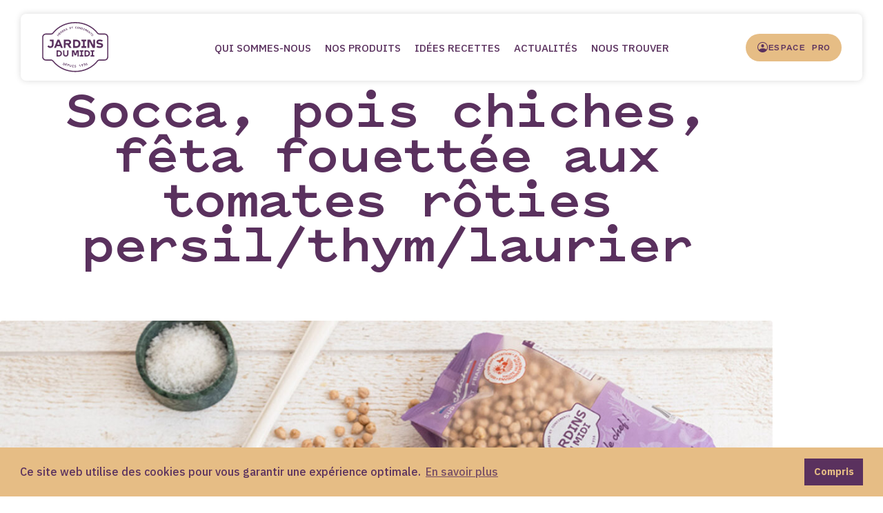

--- FILE ---
content_type: text/html; charset=UTF-8
request_url: https://jardinsdumidi.com/recettes/socca-pois-chiches-feta-fouettee-aux-tomates-roties/
body_size: 182680
content:

<!doctype html>
<html lang="fr-FR">
<head>

  <!-- Google tag (gtag.js) -->
  <script async src="https://www.googletagmanager.com/gtag/js?id=G-3ZNQ6KZLMR"></script>
  <script>
    window.dataLayer = window.dataLayer || [];
    function gtag(){dataLayer.push(arguments);}
    gtag('js', new Date());
    gtag('config', 'G-3ZNQ6KZLMR');
  </script>

  <meta charset="UTF-8" />
  <meta http-equiv="Content-Type" content="text/html; charset=UTF-8" />
  <meta http-equiv="X-UA-Compatible" content="IE=edge">
  <meta name="viewport" content="width=device-width,initial-scale=1">
  <meta name="google-site-verification" content="l04bYVOFJGS08x36yDIHJ0jIw128ou0GaJ18FoxXqr8" />

  <link rel="icon" type="image/png" href="https://jardinsdumidi.com/wp-content/themes/jardinsdumidi/favicon.png" sizes="180x180" />
  
  <title>Socca, pois chiches, fêta fouettée aux tomates rôties persil/thym/laurier</title>

  <meta property="og:title" content="Socca, pois chiches, fêta fouettée aux tomates rôties persil/thym/laurier" />
  <meta name="twitter:title" content="Socca, pois chiches, fêta fouettée aux tomates rôties persil/thym/laurier" />
  <meta itemprop="name" content="Socca, pois chiches, fêta fouettée aux tomates rôties persil/thym/laurier">

  <meta name="description" content="Découvrez nos gammes incontournables : ail, oignon, échalote, herbes aromatiques et légumes secs.">
  <meta property="og:description" content="Découvrez nos gammes incontournables : ail, oignon, échalote, herbes aromatiques et légumes secs." />
  <meta name="twitter:description" content="Découvrez nos gammes incontournables : ail, oignon, échalote, herbes aromatiques et légumes secs." />
  <meta itemprop="description" content="Découvrez nos gammes incontournables : ail, oignon, échalote, herbes aromatiques et légumes secs.">

  <link rel="canonical" href="https://jardinsdumidi.com/recettes/socca-pois-chiches-feta-fouettee-aux-tomates-roties/" />
  <meta property="og:url" content="https://jardinsdumidi.com/recettes/socca-pois-chiches-feta-fouettee-aux-tomates-roties/" />
  <meta name="twitter:url" content="https://jardinsdumidi.com/recettes/socca-pois-chiches-feta-fouettee-aux-tomates-roties/" />

  <meta property="og:image" content="https://jardinsdumidi.com/wp-content/themes/jardinsdumidi/assets/img/meta.jpg" />
  <meta property="og:image:width" content="940" />
  <meta property="og:image:height" content="492" />
  <meta name="twitter:image" content="https://jardinsdumidi.com/wp-content/themes/jardinsdumidi/assets/img/meta.jpg">
  <meta itemprop="image" content="https://jardinsdumidi.com/wp-content/themes/jardinsdumidi/assets/img/meta.jpg">

  <meta name="copyright" content="(c) 2021 P" />
  <meta name="robots" content="noodp">

  <script type="text/javascript">var ajax = {"url":"https:\/\/jardinsdumidi.com\/wp-admin\/admin-ajax.php"}</script><meta name='robots' content='max-image-preview:large' />
	<style>img:is([sizes="auto" i], [sizes^="auto," i]) { contain-intrinsic-size: 3000px 1500px }</style>
	<script type="text/javascript">
/* <![CDATA[ */
window._wpemojiSettings = {"baseUrl":"https:\/\/s.w.org\/images\/core\/emoji\/15.0.3\/72x72\/","ext":".png","svgUrl":"https:\/\/s.w.org\/images\/core\/emoji\/15.0.3\/svg\/","svgExt":".svg","source":{"concatemoji":"https:\/\/jardinsdumidi.com\/wp-includes\/js\/wp-emoji-release.min.js?ver=6.7.4"}};
/*! This file is auto-generated */
!function(i,n){var o,s,e;function c(e){try{var t={supportTests:e,timestamp:(new Date).valueOf()};sessionStorage.setItem(o,JSON.stringify(t))}catch(e){}}function p(e,t,n){e.clearRect(0,0,e.canvas.width,e.canvas.height),e.fillText(t,0,0);var t=new Uint32Array(e.getImageData(0,0,e.canvas.width,e.canvas.height).data),r=(e.clearRect(0,0,e.canvas.width,e.canvas.height),e.fillText(n,0,0),new Uint32Array(e.getImageData(0,0,e.canvas.width,e.canvas.height).data));return t.every(function(e,t){return e===r[t]})}function u(e,t,n){switch(t){case"flag":return n(e,"\ud83c\udff3\ufe0f\u200d\u26a7\ufe0f","\ud83c\udff3\ufe0f\u200b\u26a7\ufe0f")?!1:!n(e,"\ud83c\uddfa\ud83c\uddf3","\ud83c\uddfa\u200b\ud83c\uddf3")&&!n(e,"\ud83c\udff4\udb40\udc67\udb40\udc62\udb40\udc65\udb40\udc6e\udb40\udc67\udb40\udc7f","\ud83c\udff4\u200b\udb40\udc67\u200b\udb40\udc62\u200b\udb40\udc65\u200b\udb40\udc6e\u200b\udb40\udc67\u200b\udb40\udc7f");case"emoji":return!n(e,"\ud83d\udc26\u200d\u2b1b","\ud83d\udc26\u200b\u2b1b")}return!1}function f(e,t,n){var r="undefined"!=typeof WorkerGlobalScope&&self instanceof WorkerGlobalScope?new OffscreenCanvas(300,150):i.createElement("canvas"),a=r.getContext("2d",{willReadFrequently:!0}),o=(a.textBaseline="top",a.font="600 32px Arial",{});return e.forEach(function(e){o[e]=t(a,e,n)}),o}function t(e){var t=i.createElement("script");t.src=e,t.defer=!0,i.head.appendChild(t)}"undefined"!=typeof Promise&&(o="wpEmojiSettingsSupports",s=["flag","emoji"],n.supports={everything:!0,everythingExceptFlag:!0},e=new Promise(function(e){i.addEventListener("DOMContentLoaded",e,{once:!0})}),new Promise(function(t){var n=function(){try{var e=JSON.parse(sessionStorage.getItem(o));if("object"==typeof e&&"number"==typeof e.timestamp&&(new Date).valueOf()<e.timestamp+604800&&"object"==typeof e.supportTests)return e.supportTests}catch(e){}return null}();if(!n){if("undefined"!=typeof Worker&&"undefined"!=typeof OffscreenCanvas&&"undefined"!=typeof URL&&URL.createObjectURL&&"undefined"!=typeof Blob)try{var e="postMessage("+f.toString()+"("+[JSON.stringify(s),u.toString(),p.toString()].join(",")+"));",r=new Blob([e],{type:"text/javascript"}),a=new Worker(URL.createObjectURL(r),{name:"wpTestEmojiSupports"});return void(a.onmessage=function(e){c(n=e.data),a.terminate(),t(n)})}catch(e){}c(n=f(s,u,p))}t(n)}).then(function(e){for(var t in e)n.supports[t]=e[t],n.supports.everything=n.supports.everything&&n.supports[t],"flag"!==t&&(n.supports.everythingExceptFlag=n.supports.everythingExceptFlag&&n.supports[t]);n.supports.everythingExceptFlag=n.supports.everythingExceptFlag&&!n.supports.flag,n.DOMReady=!1,n.readyCallback=function(){n.DOMReady=!0}}).then(function(){return e}).then(function(){var e;n.supports.everything||(n.readyCallback(),(e=n.source||{}).concatemoji?t(e.concatemoji):e.wpemoji&&e.twemoji&&(t(e.twemoji),t(e.wpemoji)))}))}((window,document),window._wpemojiSettings);
/* ]]> */
</script>
<style id='wp-emoji-styles-inline-css' type='text/css'>

	img.wp-smiley, img.emoji {
		display: inline !important;
		border: none !important;
		box-shadow: none !important;
		height: 1em !important;
		width: 1em !important;
		margin: 0 0.07em !important;
		vertical-align: -0.1em !important;
		background: none !important;
		padding: 0 !important;
	}
</style>
<link rel='stylesheet' id='wp-block-library-css' href='https://jardinsdumidi.com/wp-includes/css/dist/block-library/style.min.css?ver=6.7.4' type='text/css' media='all' />
<style id='classic-theme-styles-inline-css' type='text/css'>
/*! This file is auto-generated */
.wp-block-button__link{color:#fff;background-color:#32373c;border-radius:9999px;box-shadow:none;text-decoration:none;padding:calc(.667em + 2px) calc(1.333em + 2px);font-size:1.125em}.wp-block-file__button{background:#32373c;color:#fff;text-decoration:none}
</style>
<style id='global-styles-inline-css' type='text/css'>
:root{--wp--preset--aspect-ratio--square: 1;--wp--preset--aspect-ratio--4-3: 4/3;--wp--preset--aspect-ratio--3-4: 3/4;--wp--preset--aspect-ratio--3-2: 3/2;--wp--preset--aspect-ratio--2-3: 2/3;--wp--preset--aspect-ratio--16-9: 16/9;--wp--preset--aspect-ratio--9-16: 9/16;--wp--preset--color--black: #000000;--wp--preset--color--cyan-bluish-gray: #abb8c3;--wp--preset--color--white: #ffffff;--wp--preset--color--pale-pink: #f78da7;--wp--preset--color--vivid-red: #cf2e2e;--wp--preset--color--luminous-vivid-orange: #ff6900;--wp--preset--color--luminous-vivid-amber: #fcb900;--wp--preset--color--light-green-cyan: #7bdcb5;--wp--preset--color--vivid-green-cyan: #00d084;--wp--preset--color--pale-cyan-blue: #8ed1fc;--wp--preset--color--vivid-cyan-blue: #0693e3;--wp--preset--color--vivid-purple: #9b51e0;--wp--preset--gradient--vivid-cyan-blue-to-vivid-purple: linear-gradient(135deg,rgba(6,147,227,1) 0%,rgb(155,81,224) 100%);--wp--preset--gradient--light-green-cyan-to-vivid-green-cyan: linear-gradient(135deg,rgb(122,220,180) 0%,rgb(0,208,130) 100%);--wp--preset--gradient--luminous-vivid-amber-to-luminous-vivid-orange: linear-gradient(135deg,rgba(252,185,0,1) 0%,rgba(255,105,0,1) 100%);--wp--preset--gradient--luminous-vivid-orange-to-vivid-red: linear-gradient(135deg,rgba(255,105,0,1) 0%,rgb(207,46,46) 100%);--wp--preset--gradient--very-light-gray-to-cyan-bluish-gray: linear-gradient(135deg,rgb(238,238,238) 0%,rgb(169,184,195) 100%);--wp--preset--gradient--cool-to-warm-spectrum: linear-gradient(135deg,rgb(74,234,220) 0%,rgb(151,120,209) 20%,rgb(207,42,186) 40%,rgb(238,44,130) 60%,rgb(251,105,98) 80%,rgb(254,248,76) 100%);--wp--preset--gradient--blush-light-purple: linear-gradient(135deg,rgb(255,206,236) 0%,rgb(152,150,240) 100%);--wp--preset--gradient--blush-bordeaux: linear-gradient(135deg,rgb(254,205,165) 0%,rgb(254,45,45) 50%,rgb(107,0,62) 100%);--wp--preset--gradient--luminous-dusk: linear-gradient(135deg,rgb(255,203,112) 0%,rgb(199,81,192) 50%,rgb(65,88,208) 100%);--wp--preset--gradient--pale-ocean: linear-gradient(135deg,rgb(255,245,203) 0%,rgb(182,227,212) 50%,rgb(51,167,181) 100%);--wp--preset--gradient--electric-grass: linear-gradient(135deg,rgb(202,248,128) 0%,rgb(113,206,126) 100%);--wp--preset--gradient--midnight: linear-gradient(135deg,rgb(2,3,129) 0%,rgb(40,116,252) 100%);--wp--preset--font-size--small: 13px;--wp--preset--font-size--medium: 20px;--wp--preset--font-size--large: 36px;--wp--preset--font-size--x-large: 42px;--wp--preset--spacing--20: 0.44rem;--wp--preset--spacing--30: 0.67rem;--wp--preset--spacing--40: 1rem;--wp--preset--spacing--50: 1.5rem;--wp--preset--spacing--60: 2.25rem;--wp--preset--spacing--70: 3.38rem;--wp--preset--spacing--80: 5.06rem;--wp--preset--shadow--natural: 6px 6px 9px rgba(0, 0, 0, 0.2);--wp--preset--shadow--deep: 12px 12px 50px rgba(0, 0, 0, 0.4);--wp--preset--shadow--sharp: 6px 6px 0px rgba(0, 0, 0, 0.2);--wp--preset--shadow--outlined: 6px 6px 0px -3px rgba(255, 255, 255, 1), 6px 6px rgba(0, 0, 0, 1);--wp--preset--shadow--crisp: 6px 6px 0px rgba(0, 0, 0, 1);}:where(.is-layout-flex){gap: 0.5em;}:where(.is-layout-grid){gap: 0.5em;}body .is-layout-flex{display: flex;}.is-layout-flex{flex-wrap: wrap;align-items: center;}.is-layout-flex > :is(*, div){margin: 0;}body .is-layout-grid{display: grid;}.is-layout-grid > :is(*, div){margin: 0;}:where(.wp-block-columns.is-layout-flex){gap: 2em;}:where(.wp-block-columns.is-layout-grid){gap: 2em;}:where(.wp-block-post-template.is-layout-flex){gap: 1.25em;}:where(.wp-block-post-template.is-layout-grid){gap: 1.25em;}.has-black-color{color: var(--wp--preset--color--black) !important;}.has-cyan-bluish-gray-color{color: var(--wp--preset--color--cyan-bluish-gray) !important;}.has-white-color{color: var(--wp--preset--color--white) !important;}.has-pale-pink-color{color: var(--wp--preset--color--pale-pink) !important;}.has-vivid-red-color{color: var(--wp--preset--color--vivid-red) !important;}.has-luminous-vivid-orange-color{color: var(--wp--preset--color--luminous-vivid-orange) !important;}.has-luminous-vivid-amber-color{color: var(--wp--preset--color--luminous-vivid-amber) !important;}.has-light-green-cyan-color{color: var(--wp--preset--color--light-green-cyan) !important;}.has-vivid-green-cyan-color{color: var(--wp--preset--color--vivid-green-cyan) !important;}.has-pale-cyan-blue-color{color: var(--wp--preset--color--pale-cyan-blue) !important;}.has-vivid-cyan-blue-color{color: var(--wp--preset--color--vivid-cyan-blue) !important;}.has-vivid-purple-color{color: var(--wp--preset--color--vivid-purple) !important;}.has-black-background-color{background-color: var(--wp--preset--color--black) !important;}.has-cyan-bluish-gray-background-color{background-color: var(--wp--preset--color--cyan-bluish-gray) !important;}.has-white-background-color{background-color: var(--wp--preset--color--white) !important;}.has-pale-pink-background-color{background-color: var(--wp--preset--color--pale-pink) !important;}.has-vivid-red-background-color{background-color: var(--wp--preset--color--vivid-red) !important;}.has-luminous-vivid-orange-background-color{background-color: var(--wp--preset--color--luminous-vivid-orange) !important;}.has-luminous-vivid-amber-background-color{background-color: var(--wp--preset--color--luminous-vivid-amber) !important;}.has-light-green-cyan-background-color{background-color: var(--wp--preset--color--light-green-cyan) !important;}.has-vivid-green-cyan-background-color{background-color: var(--wp--preset--color--vivid-green-cyan) !important;}.has-pale-cyan-blue-background-color{background-color: var(--wp--preset--color--pale-cyan-blue) !important;}.has-vivid-cyan-blue-background-color{background-color: var(--wp--preset--color--vivid-cyan-blue) !important;}.has-vivid-purple-background-color{background-color: var(--wp--preset--color--vivid-purple) !important;}.has-black-border-color{border-color: var(--wp--preset--color--black) !important;}.has-cyan-bluish-gray-border-color{border-color: var(--wp--preset--color--cyan-bluish-gray) !important;}.has-white-border-color{border-color: var(--wp--preset--color--white) !important;}.has-pale-pink-border-color{border-color: var(--wp--preset--color--pale-pink) !important;}.has-vivid-red-border-color{border-color: var(--wp--preset--color--vivid-red) !important;}.has-luminous-vivid-orange-border-color{border-color: var(--wp--preset--color--luminous-vivid-orange) !important;}.has-luminous-vivid-amber-border-color{border-color: var(--wp--preset--color--luminous-vivid-amber) !important;}.has-light-green-cyan-border-color{border-color: var(--wp--preset--color--light-green-cyan) !important;}.has-vivid-green-cyan-border-color{border-color: var(--wp--preset--color--vivid-green-cyan) !important;}.has-pale-cyan-blue-border-color{border-color: var(--wp--preset--color--pale-cyan-blue) !important;}.has-vivid-cyan-blue-border-color{border-color: var(--wp--preset--color--vivid-cyan-blue) !important;}.has-vivid-purple-border-color{border-color: var(--wp--preset--color--vivid-purple) !important;}.has-vivid-cyan-blue-to-vivid-purple-gradient-background{background: var(--wp--preset--gradient--vivid-cyan-blue-to-vivid-purple) !important;}.has-light-green-cyan-to-vivid-green-cyan-gradient-background{background: var(--wp--preset--gradient--light-green-cyan-to-vivid-green-cyan) !important;}.has-luminous-vivid-amber-to-luminous-vivid-orange-gradient-background{background: var(--wp--preset--gradient--luminous-vivid-amber-to-luminous-vivid-orange) !important;}.has-luminous-vivid-orange-to-vivid-red-gradient-background{background: var(--wp--preset--gradient--luminous-vivid-orange-to-vivid-red) !important;}.has-very-light-gray-to-cyan-bluish-gray-gradient-background{background: var(--wp--preset--gradient--very-light-gray-to-cyan-bluish-gray) !important;}.has-cool-to-warm-spectrum-gradient-background{background: var(--wp--preset--gradient--cool-to-warm-spectrum) !important;}.has-blush-light-purple-gradient-background{background: var(--wp--preset--gradient--blush-light-purple) !important;}.has-blush-bordeaux-gradient-background{background: var(--wp--preset--gradient--blush-bordeaux) !important;}.has-luminous-dusk-gradient-background{background: var(--wp--preset--gradient--luminous-dusk) !important;}.has-pale-ocean-gradient-background{background: var(--wp--preset--gradient--pale-ocean) !important;}.has-electric-grass-gradient-background{background: var(--wp--preset--gradient--electric-grass) !important;}.has-midnight-gradient-background{background: var(--wp--preset--gradient--midnight) !important;}.has-small-font-size{font-size: var(--wp--preset--font-size--small) !important;}.has-medium-font-size{font-size: var(--wp--preset--font-size--medium) !important;}.has-large-font-size{font-size: var(--wp--preset--font-size--large) !important;}.has-x-large-font-size{font-size: var(--wp--preset--font-size--x-large) !important;}
:where(.wp-block-post-template.is-layout-flex){gap: 1.25em;}:where(.wp-block-post-template.is-layout-grid){gap: 1.25em;}
:where(.wp-block-columns.is-layout-flex){gap: 2em;}:where(.wp-block-columns.is-layout-grid){gap: 2em;}
:root :where(.wp-block-pullquote){font-size: 1.5em;line-height: 1.6;}
</style>
<link rel='stylesheet' id='nsc_bar_nice-cookie-consent-css' href='https://jardinsdumidi.com/wp-content/plugins/beautiful-and-responsive-cookie-consent/public/cookieNSCconsent.min.css?ver=4.1.0' type='text/css' media='all' />
<style id='nsc_bar_nice-cookie-consent-inline-css' type='text/css'>
.cc-window { font-family: IBM Plex Sans}
</style>
<link rel='stylesheet' id='main-css' href='https://jardinsdumidi.com/wp-content/themes/jardinsdumidi/dist/assets/main-2ccb72e9.css?ver=6.7.4' type='text/css' media='all' />
<link rel="https://api.w.org/" href="https://jardinsdumidi.com/wp-json/" /><link rel="alternate" title="JSON" type="application/json" href="https://jardinsdumidi.com/wp-json/wp/v2/recettes/1618" /><link rel="EditURI" type="application/rsd+xml" title="RSD" href="https://jardinsdumidi.com/xmlrpc.php?rsd" />
<meta name="generator" content="WordPress 6.7.4" />
<link rel="canonical" href="https://jardinsdumidi.com/recettes/socca-pois-chiches-feta-fouettee-aux-tomates-roties/" />
<link rel='shortlink' href='https://jardinsdumidi.com/?p=1618' />
<link rel="alternate" title="oEmbed (JSON)" type="application/json+oembed" href="https://jardinsdumidi.com/wp-json/oembed/1.0/embed?url=https%3A%2F%2Fjardinsdumidi.com%2Frecettes%2Fsocca-pois-chiches-feta-fouettee-aux-tomates-roties%2F" />
<link rel="alternate" title="oEmbed (XML)" type="text/xml+oembed" href="https://jardinsdumidi.com/wp-json/oembed/1.0/embed?url=https%3A%2F%2Fjardinsdumidi.com%2Frecettes%2Fsocca-pois-chiches-feta-fouettee-aux-tomates-roties%2F&#038;format=xml" />


  <link href="https://jardinsdumidi.com/wp-content/themes/jardinsdumidi/assets/fonts/MANDAR-Bold.woff2" rel="preload" as="font" rel="preload">
  <link href="https://jardinsdumidi.com/wp-content/themes/jardinsdumidi/assets/fonts/PitchSans-BoldItalic" rel="preload" as="font" rel="preload">
  <link href="https://jardinsdumidi.com/wp-content/themes/jardinsdumidi/assets/fonts/PitchSans-Bold" rel="preload" as="font" rel="preload">
  <link href="https://jardinsdumidi.com/wp-content/themes/jardinsdumidi/assets/fonts/IBMPlexSans-Bold" rel="preload" as="font" rel="preload">
  <link href="https://jardinsdumidi.com/wp-content/themes/jardinsdumidi/assets/fonts/IBMPlexSans-Medium" rel="preload" as="font" rel="preload">
  
  <style>
    @font-face {
      font-family: 'Mandar';
      src: url('https://jardinsdumidi.com/wp-content/themes/jardinsdumidi/assets/fonts/MANDAR-Bold.woff2') format('woff2'),
          url('https://jardinsdumidi.com/wp-content/themes/jardinsdumidi/assets/fonts/MANDAR-Bold.woff') format('woff');
      font-weight: 700;
      font-style: normal;
    }
    
    @font-face {
      font-family: 'Pitch Sans';
      src: url('https://jardinsdumidi.com/wp-content/themes/jardinsdumidi/assets/fonts/PitchSans-BoldItalic.woff2') format('woff2'),
          url('https://jardinsdumidi.com/wp-content/themes/jardinsdumidi/assets/fonts/PitchSans-BoldItalic.woff') format('woff');
      font-weight: 700;
      font-style: italic;
    }
    
    @font-face {
      font-family: 'Pitch Sans';
      src: url('https://jardinsdumidi.com/wp-content/themes/jardinsdumidi/assets/fonts/PitchSans-Bold.woff2') format('woff2'),
          url('https://jardinsdumidi.com/wp-content/themes/jardinsdumidi/assets/fonts/PitchSans-Bold.woff') format('woff');
      font-weight: 700;
      font-style: normal;
    }
    
    
    @font-face {
      font-family: 'IBM Plex Sans';
      src: url('https://jardinsdumidi.com/wp-content/themes/jardinsdumidi/assets/fonts/IBMPlexSans-Bold.woff2') format('woff2'),
          url('https://jardinsdumidi.com/wp-content/themes/jardinsdumidi/assets/fonts/IBMPlexSans-Bold.woff') format('woff');
      font-weight: bold;
      font-style: normal;
    }
    
    @font-face {
      font-family: 'IBM Plex Sans';
      src: url('https://jardinsdumidi.com/wp-content/themes/jardinsdumidi/assets/fonts/IBMPlexSans-Medium.woff2') format('woff2'),
          url('https://jardinsdumidi.com/wp-content/themes/jardinsdumidi/assets/fonts/IBMPlexSans-Medium.woff') format('woff');
      font-weight: 500;
      font-style: normal;
    }
  </style>
  <link rel="preload" as="style" href="https://jardinsdumidi.com/wp-content/themes/jardinsdumidi/style.css">
  <link rel="stylesheet" href="https://jardinsdumidi.com/wp-content/themes/jardinsdumidi/style.css" type="text/css" media="screen" />
</head>	
	<body class="recettes-template-default single single-recettes postid-1618" data-template="base.twig">
					<header aria-down="false" class="lg:aria-[down=true]:-translate-y-full ease-pam-ease duration-500 fixed top-0 z-40 w-full py-5" >
  <div aria-scrolled="false" class="lg:aria-[scrolled=true]:bg-blanc lg:aria-[scrolled=true]:text-violet lg:aria-[scrolled=true]:shadow-[0_0_10px_rgba(0,0,0,0.15)] text-blanc rounded-lg ease-pam-ease duration-500 max-w-[calc(100%_-_40px)] lg:max-w-[calc(100%_-_60px)] lg:px-[30px] lg:py-[12px] mx-auto grid grid-cols-[140px_1fr]">
    <div>
      <a href="https://jardinsdumidi.com" class="header_logo" aria-label="Jardins du midi">
        <svg xmlns="http://www.w3.org/2000/svg" width="85" height="64" viewBox="0 0 85 64" fill="none" class="w-[97px] h-full">
  <path class="opacity-0 lg:hidden" d="M80.2628 14.5283H73.7471C72.9722 14.5283 72.2502 14.1761 71.7747 13.5421C65.1886 5.07189 54.4465 0 42.9999 0C31.5534 0 20.8113 5.05428 14.2251 13.5421C13.7321 14.1761 13.01 14.5283 12.2528 14.5283H5.7371C3.1132 14.5283 1 16.6591 1 19.2654V44.254C1 46.8779 3.13081 48.9911 5.7371 48.9911H12.2528C13.0277 48.9911 13.7497 49.3433 14.2251 49.9773C20.8113 58.4475 31.5534 63.5194 42.9999 63.5194C54.4465 63.5194 65.1886 58.4651 71.7747 49.9773C72.2678 49.3433 72.9898 48.9911 73.7471 48.9911H80.2628C82.8691 48.9911 84.9999 46.8602 84.9999 44.254V19.2654C85.0175 16.6591 82.8867 14.5283 80.2628 14.5283Z" fill="white"/>
  <path d="M37.9779 8.59381L37.9075 8.20639L36.5515 8.50576L36.393 8.4001L36.2874 7.90702L37.5553 7.64287L37.4673 7.25545L36.1993 7.5196L36.1113 7.07935L36.2169 6.93847L37.5201 6.65671L37.4496 6.26929L35.6006 6.65671L36.0937 8.99884L37.9779 8.59381Z" fill="white"/>
  <path d="M63.2638 14.0711L61.9783 15.4271L62.2953 15.7441L63.5808 14.3705H63.7569L64.3204 14.8988L64.6022 14.617L62.982 13.085L62.7003 13.3667L63.2638 13.895V14.0711Z" fill="white"/>
  <path d="M64.5142 16.4656L64.7784 16.9939C64.8664 17.1524 64.884 17.2933 64.7608 17.4165C64.6023 17.5574 64.3381 17.4341 64.1444 17.2052C63.9331 16.9587 63.8098 16.6241 63.8274 16.3071L63.3872 16.3599C63.3696 16.7297 63.5457 17.1524 63.8274 17.4694C64.1973 17.9096 64.7079 18.0153 65.0425 17.7159C65.3243 17.4694 65.2891 17.1348 65.1306 16.8002L64.8664 16.2719C64.7784 16.0958 64.7256 15.9549 64.8488 15.8492C64.9897 15.726 65.1834 15.7964 65.3771 16.0253C65.5356 16.2014 65.6413 16.4832 65.6413 16.7826L66.0639 16.765C66.0463 16.3951 65.923 16.0606 65.6765 15.7788C65.3067 15.3562 64.8312 15.2505 64.5142 15.5323C64.2677 15.7788 64.3381 16.0958 64.5142 16.4656Z" fill="white"/>
  <path d="M38.8779 6.46367L39.0188 6.56933L39.2477 8.43599L39.688 8.38316L39.4591 6.5165L39.5647 6.37562L40.3396 6.28757L40.2867 5.90015L38.0679 6.1643L38.1207 6.55172L38.8779 6.46367Z" fill="white"/>
  <path d="M59.7796 13.5959L60.8362 12.2223L60.9419 12.3104L60.6249 14.2651L61.0123 14.5645L62.4916 12.6626L62.1746 12.416L61.1884 13.684L61.1004 13.6135L61.3821 11.8173L60.9243 11.4651L59.4626 13.3494L59.7796 13.5959Z" fill="white"/>
  <path d="M52.3474 37.5458H53.404V35.9961H48.7197V37.5458H49.7587L50.2166 38.0036V41.7722L49.7587 42.23H48.7197V43.7797H53.404V42.23H52.3474L51.8895 41.7722V38.0036L52.3474 37.5458Z" fill="white"/>
  <path d="M27.9242 12.4516C28.4525 12.117 28.611 11.7296 28.3644 11.3246C28.2412 11.1485 28.0122 11.0428 27.8009 11.078L27.7481 11.0076C27.8361 10.8491 27.8185 10.673 27.7305 10.5321C27.5015 10.1623 27.0965 10.1447 26.6034 10.4617L25.8462 10.9371L27.1317 12.9623L27.9242 12.4516ZM26.4802 11.1308L26.5154 10.9547L26.7971 10.7786C27.0965 10.5849 27.2902 10.6025 27.3959 10.761C27.5015 10.9195 27.4311 11.1132 27.1317 11.2893L26.7443 11.5359L26.4802 11.1308ZM27.343 11.5535C27.6776 11.3422 27.889 11.3598 27.9946 11.5535C28.1179 11.7296 28.0298 11.9409 27.7129 12.1522L27.3783 12.3636L27.2022 12.3283L26.9028 11.8529L27.343 11.5535Z" fill="white"/>
  <path d="M30.9489 10.778L30.7728 10.4434L29.5401 11.0598L29.364 11.0069L29.1351 10.5491L30.2797 9.96794L30.1036 9.61574L28.959 10.1969L28.7477 9.80945L28.8181 9.63335L30.0156 9.017L29.8219 8.66479L28.1489 9.52769L29.2231 11.6585L30.9489 10.778Z" fill="white"/>
  <path d="M31.6594 9.29906L32.2406 9.21101C32.4167 9.1934 32.5575 9.21101 32.628 9.3695C32.716 9.58082 32.5047 9.77453 32.2229 9.88019C31.9236 10.0035 31.5714 10.0035 31.272 9.88019L31.1663 10.3028C31.5185 10.4437 31.9588 10.4085 32.3638 10.25C32.8921 10.0387 33.1739 9.59843 32.9978 9.17579C32.8569 8.82359 32.5223 8.75315 32.1525 8.80598L31.5714 8.87642C31.3777 8.89403 31.2192 8.91164 31.1663 8.75315C31.0959 8.57705 31.2192 8.41856 31.5185 8.29529C31.7475 8.20724 32.0292 8.18963 32.3286 8.29529L32.4519 7.89026C32.0997 7.7846 31.7475 7.7846 31.3953 7.92548C30.867 8.1368 30.6204 8.55944 30.7789 8.92925C30.9374 9.31667 31.2544 9.3695 31.6594 9.29906Z" fill="white"/>
  <path d="M52.7129 8.55876C52.9066 7.90719 52.6072 7.27323 51.7971 7.0443L51.128 6.85059L50.4412 9.13989L51.1103 9.3336C51.9204 9.58014 52.5191 9.21033 52.7129 8.55876ZM51.0047 8.77008L51.3921 7.44933L51.5506 7.36128L51.6915 7.3965C52.2374 7.55499 52.4135 7.97763 52.2726 8.41788C52.1317 8.85813 51.7619 9.10467 51.216 8.94618L51.0751 8.91096L51.0047 8.77008Z" fill="white"/>
  <path d="M44.0894 22.3835H40.2856V32.8615H44.107C47.3473 32.8615 49.6542 30.7307 49.6542 27.6313C49.6366 24.5144 47.3473 22.3835 44.0894 22.3835ZM44.0894 30.7659H43.1385L42.5221 30.1496V25.0955L43.1385 24.4791H44.0894C46.0441 24.4791 47.2416 25.6766 47.2416 27.6137C47.2416 29.5684 46.0441 30.7659 44.0894 30.7659Z" fill="white"/>
  <path d="M54.6792 10.1798L54.1861 9.98612L54.1157 9.82762L54.6264 8.5597L54.7849 8.50687L55.278 8.70058L55.4188 8.33077L53.8163 7.6792L53.6754 8.04901L54.1509 8.24272L54.2214 8.41882L53.7283 9.66913L53.5698 9.73957L53.0767 9.54586L52.9182 9.91567L54.5383 10.5496L54.6792 10.1798Z" fill="white"/>
  <path d="M55.6412 24.4086H57.05V22.313H50.7632V24.4086H52.172L52.7707 25.0249V30.0966L52.172 30.6954H50.7632V32.791H57.05V30.6954H55.6412L55.0248 30.0966V25.0249L55.6412 24.4086Z" fill="white"/>
  <path d="M59.0547 13.0671L59.266 12.7325L58.0862 11.9929L58.051 11.8168L58.3327 11.3765L59.4069 12.0633L59.6182 11.7287L58.544 11.0419L58.773 10.6721L58.9491 10.6369L60.0937 11.3413L60.305 11.0243L58.7025 10.0029L57.417 12.0281L59.0547 13.0671Z" fill="white"/>
  <path d="M48.6771 6.97473L48.8004 6.99234L49.3815 8.89422L49.8746 8.98227L50.3501 6.64014L49.9627 6.55209L49.6281 8.13699L49.5048 8.10177L48.9765 6.35838L48.413 6.23511L47.9375 8.59485L48.3249 8.66529L48.6771 6.97473Z" fill="white"/>
  <path d="M44 8.25969C44.4579 8.2773 44.7573 8.06598 45.0038 7.66095L44.6516 7.37919C44.4755 7.66095 44.2818 7.85466 44 7.83705C43.5422 7.81944 43.3308 7.44963 43.3485 6.97416C43.3661 6.5163 43.595 6.14649 44.0529 6.1641C44.3346 6.1641 44.5107 6.37541 44.6692 6.65718L45.0214 6.39302C44.7925 5.97038 44.5107 5.74146 44.0529 5.72385C43.4189 5.70624 42.9082 6.19932 42.8906 6.93894C42.873 7.67856 43.3661 8.24208 44 8.25969Z" fill="white"/>
  <path d="M46.4164 8.45384C47.0856 8.54189 47.5787 8.0312 47.6667 7.34441C47.7548 6.64001 47.385 6.04126 46.7158 5.97082C46.0466 5.88277 45.5535 6.39347 45.4655 7.08026C45.3774 7.76705 45.7472 8.36579 46.4164 8.45384ZM45.9057 7.11548C45.9586 6.64001 46.2227 6.28781 46.663 6.34064C47.1032 6.39347 47.2793 6.7985 47.2265 7.25636C47.1737 7.73183 46.9095 8.08403 46.4693 8.0312C46.029 7.99598 45.8529 7.59095 45.9057 7.11548Z" fill="white"/>
  <path d="M55.4453 10.9717L56.3081 9.29875L56.3786 9.33398L56.0616 10.5138L56.5899 10.778L57.3471 9.82706L57.4352 9.87989L56.5723 11.5528L56.9421 11.7466L58.0339 9.61574L57.3824 9.28115L56.6075 10.1969L56.5371 10.1616L56.8717 9.017L56.1497 8.66479L55.0754 10.7956L55.4453 10.9717Z" fill="white"/>
  <path d="M57.1217 53.0596C57.0513 53.0948 56.9632 53.1652 56.9104 53.2357L56.8223 53.2005C56.8928 52.8307 57.1041 52.408 57.5091 52.003L57.1922 51.7036C56.3469 52.5137 56.1708 53.5879 56.5758 54.3099C56.6815 54.5036 56.84 54.6973 57.0337 54.803C57.333 54.9615 57.7029 54.9439 57.9846 54.7854C58.4777 54.5212 58.6714 53.9401 58.4249 53.4646C58.1431 52.9539 57.6148 52.7954 57.1217 53.0596ZM57.7733 54.3803C57.5091 54.5212 57.2098 54.4332 57.0689 54.169C56.928 53.9049 57.0337 53.6055 57.2802 53.4646C57.5444 53.3237 57.8437 53.4118 57.9846 53.6759C58.1431 53.9401 58.0374 54.2395 57.7733 54.3803Z" fill="white"/>
  <path d="M48.5539 54.2692L47.6382 55.2026L47.9552 55.5372L48.6596 54.8328L48.8004 54.8856L49.1879 56.9107L49.6633 56.8227L49.1526 54.1636L48.5539 54.2692Z" fill="white"/>
  <path d="M52.3835 53.6705C52.1193 53.4591 51.7671 53.4063 51.4501 53.4944C50.9218 53.6529 50.6049 54.1812 50.7634 54.6918C50.9218 55.2378 51.4501 55.4667 51.9961 55.3082C52.0841 55.273 52.1722 55.2378 52.2602 55.1673L52.3306 55.2201C52.1898 55.7132 51.7495 56.2239 51.3445 56.4705L51.591 56.8403C52.542 56.2415 53.035 55.1321 52.7533 54.234C52.6652 54.0227 52.542 53.8113 52.3835 53.6705ZM51.8552 54.9032C51.5734 54.9912 51.2917 54.8503 51.2036 54.551C51.1156 54.2692 51.274 53.9874 51.5558 53.917C51.8376 53.829 52.1193 53.9874 52.2074 54.2516C52.2954 54.551 52.1369 54.8151 51.8552 54.9032Z" fill="white"/>
  <path d="M43.3985 55.9602L42.747 55.8018C42.518 55.7489 42.3595 55.6961 42.3595 55.52C42.3595 55.3087 42.5533 55.1854 42.9055 55.1854C43.1872 55.1854 43.4866 55.2734 43.7683 55.5024L44.0677 55.115C43.7331 54.8684 43.3633 54.7275 42.9407 54.7275C42.3067 54.7275 41.8665 55.0797 41.8841 55.5552C41.8841 55.9955 42.2187 56.1716 42.6589 56.2772L43.3105 56.4181C43.5042 56.4709 43.6451 56.5414 43.6451 56.7351C43.6451 56.9816 43.3633 57.1049 43.0111 57.1225C42.6413 57.1225 42.2715 56.9992 42.0073 56.7351L41.7256 57.1401C42.0426 57.4219 42.518 57.5804 43.0287 57.5628C43.6803 57.5451 44.1382 57.1929 44.1382 56.6823C44.1382 56.2772 43.8212 56.0483 43.3985 55.9602Z" fill="white"/>
  <path d="M43.2914 40.1168H42.9569L41.6537 35.9961H38.748V43.7797H40.421V38.215H40.7556L42.094 42.23H44.1719L45.5103 38.215H45.8449V43.7797H47.5178V35.9961H44.6122L43.2914 40.1168Z" fill="white"/>
  <path d="M55.0934 53.6706L55.0582 53.5825C55.1639 53.4064 55.1991 53.2127 55.1111 52.9838C54.9349 52.5612 54.5123 52.3851 54.0192 52.5964C53.5966 52.7725 53.3324 53.1775 53.2444 53.6178L53.6494 53.741C53.7199 53.4064 53.896 53.1247 54.1777 53.019C54.3714 52.931 54.6004 52.9838 54.6884 53.2127C54.8117 53.4945 54.4947 53.7586 54.0192 54.1813L54.301 54.4807C54.4419 54.3398 54.5827 54.1989 54.8117 54.1108C54.9878 54.0404 55.2343 54.058 55.3224 54.2869C55.4809 54.692 55.023 55.2027 54.2305 55.6077L54.4771 55.9599C55.3752 55.5196 56.0444 54.7624 55.7626 54.0932C55.6393 53.8115 55.3752 53.6706 55.0934 53.6706Z" fill="white"/>
  <path d="M57.6633 35.9961H54.8281V43.7973H57.6633C60.0759 43.7973 61.7841 42.2124 61.7841 39.9055C61.7841 37.581 60.0935 35.9961 57.6633 35.9961ZM57.6633 42.23H56.9589L56.5011 41.7722V38.0036L56.9589 37.5458H57.6633C59.1074 37.5458 60.0055 38.4439 60.0055 39.8879C60.0055 41.3319 59.1074 42.23 57.6633 42.23Z" fill="white"/>
  <path d="M80.2584 14.529H73.7427C72.9678 14.529 72.2458 14.1768 71.7704 13.5429C65.1842 5.07242 54.4421 0.000732422 42.9955 0.000732422C31.549 0.000732422 20.8069 5.05481 14.2207 13.5429C13.7277 14.1768 13.0057 14.529 12.2484 14.529H5.73271C3.10881 14.529 0.995605 16.6598 0.995605 19.2661V44.2548C0.995605 46.8786 3.12642 48.9918 5.73271 48.9918H12.2484C13.0233 48.9918 13.7453 49.3441 14.2207 49.978C20.8069 58.4484 31.549 63.5201 42.9955 63.5201C54.4421 63.5201 65.1842 58.466 71.7704 49.978C72.2634 49.3441 72.9854 48.9918 73.7427 48.9918H80.2584C82.8647 48.9918 84.9955 46.861 84.9955 44.2548V19.2661C85.0131 16.6598 82.8823 14.529 80.2584 14.529ZM83.6043 44.2548C83.6043 46.1038 82.1074 47.6007 80.2584 47.6007H73.7427C72.5452 47.6007 71.4182 48.1642 70.6609 49.1327C64.3389 57.2686 54.0018 62.1289 42.9955 62.1289C31.9893 62.1289 21.6522 57.2686 15.3302 49.1327C14.5729 48.1642 13.4459 47.6007 12.2484 47.6007H5.73271C3.88365 47.6007 2.3868 46.1038 2.3868 44.2548V19.2661C2.3868 17.4171 3.88365 15.9202 5.73271 15.9202H12.2484C13.4459 15.9202 14.5729 15.3567 15.3302 14.3881C21.6522 6.2523 31.9893 1.39193 42.9955 1.39193C54.0018 1.39193 64.3389 6.2523 70.6609 14.3881C71.4182 15.3567 72.5452 15.9202 73.7427 15.9202H80.2584C82.1074 15.9202 83.6043 17.4171 83.6043 19.2661V44.2548Z" fill="white"/>
  <path d="M74.3066 26.4337C72.9682 26.24 72.123 26.0815 72.123 25.3243C72.123 24.6727 72.6689 24.2677 74.0248 24.2677C75.4689 24.2677 76.2965 24.7608 76.6487 25.113L78.128 23.4753C77.5116 22.9293 76.0852 22.1721 74.0425 22.1721C71.4362 22.1721 69.8865 23.3696 69.8865 25.518C69.8865 27.7017 71.5771 28.1948 73.6374 28.547C75.3984 28.8463 76.1204 29.0224 76.1204 29.8677C76.1204 30.4312 75.5393 30.8715 74.0777 30.8715C72.7041 30.8715 71.7179 30.4488 71.172 30.1142L69.7456 31.6463C70.5028 32.2098 72.0173 32.9847 74.0777 32.9847C76.6664 32.9847 78.3393 31.7872 78.3393 29.6212C78.3569 27.2966 76.5959 26.8036 74.3066 26.4337Z" fill="white"/>
  <path d="M62.5415 37.5458H63.5981L64.056 38.0036V41.7722L63.5981 42.23H62.5415V43.7797H67.2258V42.23H66.1692L65.7289 41.7722V38.0036L66.1692 37.5458H67.2258V35.9961H62.5415V37.5458Z" fill="white"/>
  <path d="M65.9607 28.7935H65.5028L62.2274 22.313H58.5469V32.791H60.801V25.3067H61.2412L65.1154 32.791H68.1972V22.313H65.9607V28.7935Z" fill="white"/>
  <path d="M39.1215 55.0094L39.7202 55.0622L39.8435 55.2207L39.7026 56.7352L39.5441 56.876L38.9454 56.8232L38.9102 57.2635L40.8649 57.4396L40.9001 56.9993L40.3013 56.9465L40.1781 56.788L40.319 55.2559L40.4774 55.1326L41.0762 55.1855L41.1114 54.7452L39.1567 54.5515L39.1215 55.0094Z" fill="white"/>
  <path d="M29.0671 52.1623L28.3627 51.7925L27.0771 54.1874L27.7815 54.5749C28.6092 55.0327 29.3665 54.7686 29.7363 54.0818C30.0885 53.3774 29.8948 52.6025 29.0671 52.1623ZM29.2784 53.8176C29.0319 54.2755 28.5564 54.4692 27.9929 54.1698L27.852 54.0818L27.7992 53.8881L28.5388 52.5145L28.7325 52.4617L28.8734 52.5321C29.4193 52.8491 29.5249 53.3598 29.2784 53.8176Z" fill="white"/>
  <path d="M10.6329 24.4083H12.7109L13.3272 25.0247V28.4586C13.3272 30.1316 12.6404 30.8536 11.3901 30.8536C10.5096 30.8536 9.94608 30.5014 9.36494 29.5153L7.63916 30.8888C8.32595 32.1391 9.69953 32.9316 11.4253 32.9316C13.9436 32.9316 15.5637 31.241 15.5637 28.441V22.3127H10.6329V24.4083Z" fill="white"/>
  <path d="M21.7928 17.7877L21.106 17.2065V17.0304L21.6696 16.3612H21.8457L22.5325 16.9424L22.8142 16.6254L21.0004 15.0581L20.7186 15.3927L21.3526 15.9386L21.3702 16.1147L20.8067 16.7663L20.6306 16.7839L19.979 16.2204L19.7148 16.555L21.5111 18.1223L21.7928 17.7877Z" fill="white"/>
  <path d="M23.9895 30.6954L24.8348 32.791H27.0713V32.3331L22.9329 22.313H20.4323L16.2939 32.3331V32.791H18.5304L19.3757 30.6954H23.9895ZM21.3656 25.3947H21.9115L23.0386 28.3004L22.6864 28.7583H20.626L20.2738 28.3004L21.3656 25.3947Z" fill="white"/>
  <path d="M24.6471 14.8637L24.383 14.5644L23.3616 15.5153H23.1855L22.8333 15.1455L23.7666 14.265L23.5025 13.9656L22.5691 14.8461L22.2698 14.5291V14.353L23.2383 13.4373L22.9742 13.1379L21.6006 14.4411L23.2383 16.1845L24.6471 14.8637Z" fill="white"/>
  <path d="M25.4266 14.2293L24.8631 13.5073L25.2329 13.2256L26.3247 13.5425L26.7297 13.2256L25.6907 12.9262L25.6379 12.8557C25.8492 12.574 25.8668 12.2746 25.6379 11.9928C25.3385 11.6054 24.8983 11.623 24.4228 12.0105L23.6304 12.6268L25.092 14.5287L25.4266 14.2293ZM24.2819 12.7501L24.2996 12.574L24.6518 12.3098C24.9335 12.0809 25.1448 12.0809 25.2857 12.257C25.409 12.4331 25.3562 12.6268 25.0744 12.8557L24.6341 13.2079L24.2819 12.7501Z" fill="white"/>
  <path d="M34.6963 53.6002L33.6044 53.2832L32.8296 55.8895L33.2875 56.0304L33.5868 55.0266L34.2032 55.2203C34.8724 55.414 35.3302 55.2555 35.4887 54.7448C35.6648 54.1989 35.3654 53.8115 34.6963 53.6002ZM35.0308 54.5864C34.9604 54.8153 34.7315 54.9033 34.3441 54.7801L33.7277 54.604L33.9038 54.0052L34.0799 53.9172L34.5554 54.058C34.9604 54.1461 35.1013 54.3398 35.0308 54.5864Z" fill="white"/>
  <path d="M37.6063 56.0128C37.5358 56.3827 37.2189 56.594 36.8843 56.5235C36.5321 56.4531 36.3208 56.1537 36.3912 55.7839L36.7082 54.1286L36.2327 54.0405L35.8981 55.7663C35.7748 56.3651 36.1799 56.8757 36.7786 56.9814C37.3774 57.1047 37.9409 56.7877 38.0641 56.1889L38.3987 54.4632L37.9233 54.3751L37.6063 56.0128Z" fill="white"/>
  <path d="M38.1886 32.3681L35.6351 28.8989V28.5115C36.9559 28.0712 37.7659 27.0851 37.7659 25.5882C37.7659 23.4574 36.2339 22.3127 33.9622 22.3127H28.4326V32.7907H30.6867V28.7404H32.7999L35.7056 32.7907H38.2062V32.3681H38.1886ZM33.8565 26.8033H30.6691V25.0247L31.2854 24.4083H33.8565C34.8779 24.4083 35.3534 24.7781 35.3534 25.5882C35.3534 26.4511 34.8779 26.8033 33.8565 26.8033Z" fill="white"/>
  <path d="M22.0374 35.9961H19.2021V43.7973H22.0374C24.4499 43.7973 26.1581 42.2124 26.1581 39.9055C26.1581 37.581 24.4499 35.9961 22.0374 35.9961ZM22.0374 42.23H21.333L20.8751 41.7722V38.0036L21.333 37.5458H22.0374C23.4814 37.5458 24.3795 38.4439 24.3795 39.8879C24.3619 41.3319 23.4814 42.23 22.0374 42.23Z" fill="white"/>
  <path d="M31.3205 52.8615L32.7293 53.4427L32.8878 53.0376L30.9155 52.21L29.8765 54.7106L31.9016 55.5559L32.0777 55.1508L30.6161 54.5521L30.5456 54.3584L30.7746 53.8125L32.1129 54.376L32.289 53.971L30.9331 53.4074L31.1268 52.932L31.3205 52.8615Z" fill="white"/>
  <path d="M27.5557 35.9961V40.5571C27.5557 42.5999 28.8764 43.903 30.9544 43.903C33.0324 43.903 34.3531 42.5999 34.3531 40.5571V35.9961H32.6802V40.5571C32.6802 41.7194 32.0991 42.3357 30.9544 42.3357C29.8274 42.3357 29.2286 41.7194 29.2286 40.5571V35.9961H27.5557Z" fill="white"/>
  </svg>      </a>
    </div>
    <div class="flex lg:hidden gap-2 justify-self-end self-center">
      <button id="toggle-nav" class=" rounded-full leading-[1.1] relative z-10 py-2 px-4 bg-blanc shadow-[0_0_10px_rgba(0,0,0,0.15)] text-violet uppercase">
        <span class="flex gap-[5px] items-center">
          Menu
          <svg width="18" height="9" viewBox="0 0 18 9" fill="none" xmlns="http://www.w3.org/2000/svg">
            <line y1="8.5" x2="18" y2="8.5" stroke="#53335B"/>
            <line y1="4.5" x2="18" y2="4.5" stroke="#53335B"/>
            <line y1="0.5" x2="18" y2="0.5" stroke="#53335B"/>
          </svg>

        </span>
        <span class="hidden flex gap-[5px] items-center">
          fermer
          <svg width="15" height="15" viewBox="0 0 15 15" fill="none" xmlns="http://www.w3.org/2000/svg">
            <line x1="1.35355" y1="1.28243" x2="14.0815" y2="14.0104" stroke="#53335B"/>
            <line x1="0.646447" y1="14.0103" x2="13.3744" y2="1.28242" stroke="#53335B"/>
          </svg>

        </span>
      </button>
      <a href="https://jardinsdumidi.com/espace-pro" class="py-2 px-4 bg-orange shadow-[0_0_10px_rgba(0,0,0,0.15)] text-violet uppercase rounded-full leading-[1.1]">
        Pro
      </a>
    </div>
    <div id="nav" class="hidden absolute top-0 left-0 w-full bg-violet lg:bg-transparent pt-[130px] lg:pt-0 pb-10 lg:pb-0 lg:static text-center lg:grid grid-cols-[1fr_140px] after:content-[''] lg:after:content-none after:block after:absolute after:w-full after:h-screen after:bg-noir after:top-0 after:z-[-1] after:opacity-20">
      <nav class="place-self-center mb-7 lg:mb-0" role="navigation">
        	<ul class="lg:flex">
			<li class=" menu-item menu-item-type-post_type menu-item-object-page menu-item-627 mx-[10px] my-[1px]">
      <a target="" href="https://jardinsdumidi.com/notre-savoir-faire/" class="text-[20px] lg:text-[13px] xl:text-[15px] leading-[1.5] uppercase hover:text-orange">Qui sommes-nous</a>
		</li>
			<li class=" menu-item menu-item-type-post_type menu-item-object-page menu-item-541 mx-[10px] my-[1px]">
      <a target="" href="https://jardinsdumidi.com/nos-produits/" class="text-[20px] lg:text-[13px] xl:text-[15px] leading-[1.5] uppercase hover:text-orange">Nos produits</a>
		</li>
			<li class=" menu-item menu-item-type-custom menu-item-object-custom menu-item-543 mx-[10px] my-[1px]">
      <a target="" href="https://jardinsdumidi.com/recettes/" class="text-[20px] lg:text-[13px] xl:text-[15px] leading-[1.5] uppercase hover:text-orange">Idées recettes</a>
		</li>
			<li class=" menu-item menu-item-type-custom menu-item-object-custom menu-item-542 mx-[10px] my-[1px]">
      <a target="" href="https://jardinsdumidi.com/actualites/" class="text-[20px] lg:text-[13px] xl:text-[15px] leading-[1.5] uppercase hover:text-orange">Actualités</a>
		</li>
			<li class=" menu-item menu-item-type-post_type menu-item-object-page menu-item-357 mx-[10px] my-[1px]">
      <a target="" href="https://jardinsdumidi.com/contact/" class="text-[20px] lg:text-[13px] xl:text-[15px] leading-[1.5] uppercase hover:text-orange">Nous trouver</a>
		</li>
		</ul>
      </nav>
      <div class="self-center justify-self-end">
        <a href="https://jardinsdumidi.com/espace-pro" class="btn -small inline-flex items-center gap-[5px]">
          <svg class="block mt-[-2px]" width="15" height="15" viewBox="0 0 15 15" fill="none" xmlns="http://www.w3.org/2000/svg">
            <path fill-rule="evenodd" clip-rule="evenodd" d="M13.102 10.7986C13.6726 9.83166 14 8.70406 14 7.5C14 3.91015 11.0899 1 7.5 1C3.91015 1 1 3.91015 1 7.5C1 8.89342 1.43846 10.1844 2.18493 11.2426C3.67831 9.85385 5.64487 9.07804 7.69142 9.07804H7.9695C9.82555 9.07804 11.6269 9.68433 13.102 10.7986ZM7.5 15C11.6421 15 15 11.6421 15 7.5C15 3.35786 11.6421 0 7.5 0C3.35786 0 0 3.35786 0 7.5C0 11.6421 3.35786 15 7.5 15ZM5.52646 5.13109C5.52646 4.04105 6.4101 3.1574 7.50014 3.1574C8.59018 3.1574 9.47382 4.04105 9.47382 5.13109V5.92056C9.47382 7.0106 8.59018 7.89425 7.50014 7.89425C6.4101 7.89425 5.52646 7.0106 5.52646 5.92056V5.13109Z" fill="#5A315E"/>
          </svg>
          Espace pro
        </a>
      </div>
    </div>
  </div>
</header>		
			<section parallax-hero class="wrapper pt-[120px] md:pt-[135px] mb-[50px] md:mb-[70px]">
  <h1 class="text-violet max-w-[1200px] mx-auto text-center">Socca, pois chiches, fêta fouettée aux tomates rôties persil/thym/laurier</h1>
  <p class="mt-[30px] max-w-[650px] mx-auto text-center"></p>
</section>						<section class="wrapper my-[70px]">
  <img src="https://jardinsdumidi.com/wp-content/uploads/Socca-pois-chiches-feta-fouettee-aux-tomates-roties-1-1240x0-c-default.jpg" srcset="https://jardinsdumidi.com/wp-content/uploads/Socca-pois-chiches-feta-fouettee-aux-tomates-roties-1-1240x0-c-default.jpg 1x, https://jardinsdumidi.com/wp-content/uploads/Socca-pois-chiches-feta-fouettee-aux-tomates-roties-1-1860x0-c-default.jpg 2x" width="1240" alt="" loading="lazy" class="rounded-[4px] w-full h-auto object-cover aspect-[9/4]">
  <ul class="grid md:grid-cols-3 border-t-[1px] border-b-[1px] border-[#000]/10 my-[25px] md:my-[50px]">
    <li class="py-[14px] md:py-[28px] border-b-[1px] md:border-b-0 md:border-r-[1px] border-[#000]/10 flex gap-[15px] items-center justify-between md:justify-center">
              <svg width="36" height="36" viewBox="0 0 36 36" fill="none" xmlns="http://www.w3.org/2000/svg">
<circle cx="18" cy="18" r="18" fill="#E6BD85"/>
<path d="M18.6797 21.2319H17.9691L18.3244 20.7583L18.6797 21.2319Z" fill="#5A315E"/>
<path d="M11.6482 19.4551H25C24.9737 20.6877 24.6707 21.8996 24.0816 22.9762C22.9079 25.1192 20.9711 26.2061 18.3238 26.2061C15.6765 26.2061 13.74 25.1192 12.566 22.9762C11.9769 21.8996 11.6738 20.6878 11.6476 19.4551H11.6482ZM16.9402 21.7458C17.0006 21.8663 17.1235 21.9423 17.2582 21.9423H19.3901C19.5248 21.9423 19.6477 21.8663 19.7082 21.7458C19.7683 21.6254 19.7554 21.4813 19.6744 21.3738L18.6084 19.9525C18.4745 19.7734 18.1738 19.7734 18.0399 19.9525L16.974 21.3738C16.8934 21.4815 16.8805 21.6254 16.9402 21.7458H16.9402Z" fill="#5A315E"/>
<path d="M24.9863 18.7448H11.6633C11.7426 17.5444 12.0834 16.3449 12.6895 15.2509C14.3079 12.327 17.1827 8.7959 18.3246 8.7959C19.4665 8.7959 22.3415 12.327 23.9598 15.2509C24.566 16.3449 24.9067 17.5444 24.986 18.7448H24.9863ZM13.7055 17.6788H12.9949V18.3894H13.7055V17.6788ZM16.1927 17.6788H15.4821V18.3894H16.1927V17.6788ZM18.6799 17.6788H17.9693V18.3894H18.6799V17.6788ZM21.1672 17.6788H20.4565V18.3894H21.1672V17.6788ZM23.6544 17.6788H22.9438V18.3894H23.6544V17.6788Z" fill="#5A315E"/>
</svg>

            <span class="-order-1 md:order-1">1H</span>
    </li>    <li class="py-[14px] md:py-[28px] border-b-[1px] md:border-b-0 md:border-r-[1px] border-[#000]/10 flex gap-[15px] items-center justify-between md:justify-center">
              <svg width="36" height="36" viewBox="0 0 36 36" fill="none" xmlns="http://www.w3.org/2000/svg">
<circle cx="18" cy="18" r="18" fill="#E6BD85"/>
<path d="M20.2914 27.0231C20.2914 27.0231 16.8481 26.3501 15.1907 25.8506C13.5333 25.3512 10.2914 24.0096 10.2914 24.0096C10.2758 24.0049 10.267 23.9883 10.2717 23.9727L10.5254 23.1309L10.5308 23.1333C12.1286 23.858 13.7728 24.4754 15.4525 24.9816C17.1322 25.4877 18.8439 25.8816 20.5759 26.1604L20.5818 26.1613L20.3281 27.0032C20.3234 27.0188 20.3069 27.0277 20.2913 27.023L20.2914 27.0231Z" fill="#53335B"/>
<path d="M22.5326 19.6935C21.8787 19.4977 21.2995 19.1087 20.8711 18.5775C20.764 18.4468 20.5717 18.4271 20.4403 18.5332C20.3088 18.6394 20.2877 18.8316 20.3929 18.9637C20.8984 19.5905 21.5815 20.0496 22.3527 20.281L20.7663 25.5453C20.7641 25.5528 20.7589 25.5591 20.752 25.5628C20.7451 25.5666 20.737 25.5673 20.7296 25.5651L20.6895 25.5559C17.2638 25.006 13.927 24.0004 10.7678 22.566L10.7293 22.5515C10.7218 22.5493 10.7155 22.5442 10.7119 22.5372C10.7081 22.5304 10.7073 22.5223 10.7096 22.5148L12.296 17.2505C13.0665 17.4837 13.8897 17.4784 14.6573 17.2353C14.818 17.1833 14.9065 17.0114 14.8557 16.8503C14.8048 16.6893 14.6336 16.5994 14.4721 16.6492C13.3741 16.995 12.1756 16.7616 11.2877 16.0289C10.3998 15.2961 9.94329 14.1635 10.0746 13.0199C10.2061 11.8761 10.9075 10.8767 11.9384 10.3644C12.9694 9.85203 14.1896 9.89635 15.1806 10.4823C14.9496 10.7501 14.7488 11.0426 14.5821 11.3545C14.5026 11.5045 14.5598 11.6905 14.7098 11.7699C14.8597 11.8493 15.0457 11.7922 15.1251 11.6423C17.2796 7.57663 23.5133 9.4291 23.096 14.0129C23.0816 14.1813 23.2059 14.3295 23.3741 14.3448C23.5424 14.3602 23.6915 14.2369 23.7079 14.0688C23.7376 13.7281 23.7308 13.3851 23.6874 13.0459C24.6588 13.0956 25.5622 13.5593 26.1691 14.3193C26.776 15.0793 27.0282 16.063 26.8616 17.0213C26.6952 17.9797 26.1261 18.8207 25.2984 19.3315C24.4708 19.8424 23.4639 19.9741 22.5326 19.6934L22.5326 19.6935Z" fill="#53335B"/>
</svg>

            <span class="-order-1 md:order-1">35 min</span>
    </li>    <li class="py-[14px] md:py-[28px] flex gap-[15px] items-center justify-between md:justify-center">
              <svg width="36" height="36" viewBox="0 0 36 36" fill="none" xmlns="http://www.w3.org/2000/svg">
<circle cx="18" cy="18" r="18" fill="#E6BD85"/>
<circle cx="18" cy="14" r="4" fill="#5A315E"/>
<path d="M18 19C14.134 19 11 21.2386 11 24H25C25 21.2386 21.866 19 18 19Z" fill="#5A315E"/>
</svg>

            <span class="-order-1 md:order-1">4</span>
    </li>  </ul>

  <div class="grid md:grid-cols-2 gap-[50px] md:gap-[15px] lg:gap-[120px] mt-[50px]">
    <div class="">
      <h2 class="-h3 text-violet">Ingrédients</h2>      <div class="mt-[20px] md:mt-[45px] recette-list"><ul>
<li>Pour les pois chiches</li>
<li>Pois chiches HVE Jardins du midi : 120 g</li>
<li>Thym branche bio sec Jardins du midi : 3 brins</li>
<li>Laurier bio sec Jardins du midi : 1 feuille</li>
<li>Pour la socca :</li>
<li>Farine de pois chiches : 125 g</li>
<li>Eau : 25 cl</li>
<li>Huile d&rsquo;olive : 4 cl</li>
<li>Sel fin : 3 g</li>
<li>Poivre du moulin : 2 tours</li>
<li>Pour les tomates rôties :</li>
<li>Tomate cerise : 400 g</li>
<li>Huile d&rsquo;olive : 4 cl</li>
<li>Sucre roux : 10 g</li>
<li>Sel : 3 g</li>
<li>Thym branche bio sec Jardins du midi : 4 brins</li>
<li>Pour la fêta fouettée :</li>
<li>Fêta : 250 g</li>
<li>Yaourt grec : 150 g</li>
<li>Huile d’olive : 2 cl</li>
<li>Sel : 3 g</li>
<li>Poivre du moulin : 3 tours</li>
<li>Pour le dressage :</li>
<li>Persil Jardins du midi : 1/2 barquette</li>
</ul>
</div>    </div>
    <div class="">
      <h2 class="-h3 text-violet">Etapes</h2>            <ul class="mt-[20px] md:mt-[45px]">
                  <li class="grid md:grid-cols-[auto_1fr] gap-[5px] md:gap-[45px] mb-[30px] md:mb-[15px] last:mb-0">
            <span>Étape 1</span>
            <p> La veille, rincer les pois chiches à l’eau claire et les mettre à tremper dans un grand volume d’eau froide toute une nuit. Le lendemain, les égoutter, les rincer et les cuire dans 3 fois leur volume d’eau avec le thym et le laurier pendant 30 minutes. Les égoutter et réserver.
   
  </p>
          </li>
                  <li class="grid md:grid-cols-[auto_1fr] gap-[5px] md:gap-[45px] mb-[30px] md:mb-[15px] last:mb-0">
            <span>Étape 2</span>
            <p>  Préchauffer le four à 250 °C. Tamiser la farine. Dans un saladier, bien mélanger tous les ingrédients avec un fouet. Huiler un plat à pizza, puis étaler la préparation dessus de façon homogène sur une épaisseur d’environ 0,5 cm. Cuire au four à 250 °C environ 20 minutes.
   </p>
          </li>
                  <li class="grid md:grid-cols-[auto_1fr] gap-[5px] md:gap-[45px] mb-[30px] md:mb-[15px] last:mb-0">
            <span>Étape 3</span>
            <p> Préchauffer le four à 180 °C. Laver et égoutter les tomates cerises. Les mettre dans un plat allant au four, les arroser d’huile d’olive et assaisonner en sucre, sel et thym. Cuire au four à 180 °C pendant 15 minutes.

  </p>
          </li>
                  <li class="grid md:grid-cols-[auto_1fr] gap-[5px] md:gap-[45px] mb-[30px] md:mb-[15px] last:mb-0">
            <span>Étape 4</span>
            <p>  Dans un saladier, mettre la fêta, le yaourt grec, l’huile d’olive, le sel et le poivre. Fouetter le tout au batteur électrique jusqu’à obtention d’une texture lisse et homogène.</p>
          </li>
                  <li class="grid md:grid-cols-[auto_1fr] gap-[5px] md:gap-[45px] mb-[30px] md:mb-[15px] last:mb-0">
            <span>Étape 5</span>
            <p>  Servir la socca accompagnée de cuillères de fêta fouettée, des tomates rôties, des pois chiches et de feuilles de persil frais.</p>
          </li>
              </ul>
          </div>
  </div>
</section>			
					<footer class="bg-violet pt-[35px] pb-[90px] lg:pb-[100px] relative overflow-hidden">
  <div class="wrapper grid lg:grid-cols-[220px_1fr_220px] justify-center lg:justify-start text-center mb-[50px] lg:mb-[110px]">
    <div>
      <button class="copy-mail btn -small" data-mail="contact@jardinsdumidi.com">
        contact@jardinsdumidi.com
      </button>
    </div>
    <nav class="lg:place-self-center text-orange row-start-3 lg:row-start-auto mt-[35px] lg:mt-0" role="navigation">
				<ul class="lg:flex">
			<li class=" menu-item menu-item-type-post_type menu-item-object-page menu-item-579 mx-[10px]">
      <a target="" href="https://jardinsdumidi.com/contact/" class="text-[15px] uppercase hover:text-orange">Nous trouver</a>
		</li>
			<li class=" menu-item menu-item-type-post_type menu-item-object-page menu-item-20 mx-[10px]">
      <a target="" href="https://jardinsdumidi.com/legal/" class="text-[15px] uppercase hover:text-orange">Légal</a>
		</li>
			<li class=" menu-item menu-item-type-post_type menu-item-object-page menu-item-580 mx-[10px]">
      <a target="" href="https://jardinsdumidi.com/cgv/" class="text-[15px] uppercase hover:text-orange">CGV</a>
		</li>
			<li class=" menu-item menu-item-type-post_type menu-item-object-page menu-item-581 mx-[10px]">
      <a target="" href="https://jardinsdumidi.com/politique-de-confidentialite-2/" class="text-[15px] uppercase hover:text-orange">Confidentialité</a>
		</li>
		</ul>
		</nav>
    <div class="flex gap-5 justify-center lg:justify-end mt-[25px] lg:mt-0">
              <a class="btn -social" href="https://www.facebook.com/JardinsDuMidiMandar/?locale=fr_FR" target="_blank">
          <svg width="8" height="14" viewBox="0 0 8 14" fill="none" xmlns="http://www.w3.org/2000/svg">
<path d="M2.60232 13.0637H5.04652V7.6378H7.08501L7.39025 5.45629H5.04652V4.06353C5.04652 3.43193 5.2368 3.00152 6.21945 3.00152L7.47276 3.00101V1.04985C7.25601 1.02326 6.51203 0.963867 5.64646 0.963867C3.83945 0.963867 2.60232 1.9805 2.60232 3.84748V5.45629H0.558594V7.6378H2.60232V13.0637Z" fill="currentColor"/>
</svg>

        </a>
                    <a class="btn -social" href="https://www.linkedin.com/company/jardins-du-midi/" target="_blank">
          <svg width="14" height="12" viewBox="0 0 14 12" fill="none" xmlns="http://www.w3.org/2000/svg">
<path fill-rule="evenodd" clip-rule="evenodd" d="M13.0907 11.6189H10.3229V7.61667C10.3229 6.5691 9.88991 5.85394 8.93785 5.85394C8.20963 5.85394 7.80465 6.33654 7.61615 6.80165C7.54547 6.96859 7.55651 7.20114 7.55651 7.43369V11.6189H4.81445C4.81445 11.6189 4.8498 4.52934 4.81445 3.88491H7.55651V5.0987C7.7185 4.56798 8.59472 3.81055 9.99299 3.81055C11.7278 3.81055 13.0907 4.92301 13.0907 7.31851V11.6189ZM2.04247 2.91881H2.0248C1.14122 2.91881 0.568359 2.32759 0.568359 1.57818C0.568359 0.81418 1.15815 0.235352 2.05941 0.235352C2.95993 0.235352 3.51364 0.812722 3.53131 1.57599C3.53131 2.3254 2.95993 2.91881 2.04247 2.91881ZM0.884766 3.88672H3.32567V11.6207H0.884766V3.88672Z" fill="currentColor"/>
</svg>

        </a>
                    <a class="btn -social" href="https://www.instagram.com/jardinsdumidi/" target="_blank">
          <svg width="14" height="14" viewBox="0 0 14 14" fill="none" xmlns="http://www.w3.org/2000/svg">
<path fill-rule="evenodd" clip-rule="evenodd" d="M4.30041 0.628978C4.97666 0.598074 5.19257 0.59082 6.91449 0.59082C8.6364 0.59082 8.85234 0.598074 9.52859 0.628978C10.2034 0.659798 10.6643 0.766961 11.0676 0.923676C11.4846 1.0857 11.8381 1.3025 12.1906 1.65498C12.5431 2.00745 12.7599 2.36107 12.9219 2.77799C13.0787 3.1813 13.1858 3.64219 13.2166 4.31704C13.2475 4.99329 13.2548 5.20917 13.2548 6.93109C13.2548 8.65306 13.2475 8.86895 13.2166 9.54519C13.1858 10.22 13.0787 10.6809 12.9219 11.0842C12.7599 11.5012 12.5431 11.8548 12.1906 12.2073C11.8381 12.5597 11.4846 12.7765 11.0676 12.9386C10.6643 13.0953 10.2034 13.2024 9.52859 13.2333C8.85234 13.2641 8.6364 13.2714 6.91449 13.2714C5.19257 13.2714 4.97666 13.2641 4.30041 13.2333C3.62553 13.2024 3.16464 13.0953 2.76139 12.9386C2.34444 12.7765 1.99085 12.5597 1.63837 12.2073C1.2859 11.8548 1.0691 11.5012 0.907102 11.0842C0.750304 10.6809 0.643141 10.22 0.612376 9.54519C0.5815 8.86895 0.574219 8.65306 0.574219 6.93109C0.574219 5.20917 0.5815 4.99329 0.612376 4.31704C0.643141 3.64219 0.750304 3.1813 0.907102 2.77799C1.0691 2.36107 1.2859 2.00745 1.63837 1.65498C1.99085 1.3025 2.34444 1.0857 2.76139 0.923676C3.16464 0.766961 3.62553 0.659798 4.30041 0.628978ZM10.2999 4.30733C10.7201 4.30733 11.0607 3.96666 11.0607 3.54649C11.0607 3.12628 10.7201 2.78564 10.2999 2.78564C9.87973 2.78564 9.53906 3.12628 9.53906 3.54649C9.53906 3.96666 9.87973 4.30733 10.2999 4.30733ZM3.66016 6.93109C3.66016 5.133 5.11784 3.67529 6.91596 3.67529C8.71408 3.67529 10.1718 5.133 10.1718 6.93109C10.1718 8.72927 8.71408 10.1869 6.91596 10.1869C5.11784 10.1869 3.66016 8.72927 3.66016 6.93109Z" fill="currentColor"/>
<path fill-rule="evenodd" clip-rule="evenodd" d="M6.91422 9.04473C5.74702 9.04473 4.80078 8.09852 4.80078 6.93128C4.80078 5.76408 5.74702 4.81787 6.91422 4.81787C8.08145 4.81787 9.02766 5.76408 9.02766 6.93128C9.02766 8.09852 8.08145 9.04473 6.91422 9.04473Z" fill="currentColor"/>
</svg>

        </a>
                </div>
  </div>
  <div class="grid place-items-center">
    <svg class="w-[150px] lg:w-[280px]" viewBox="0 0 89 68" fill="none" xmlns="http://www.w3.org/2000/svg">
      <path d="M39.0275 9.0683L38.9532 8.65945L37.5222 8.97538L37.3549 8.86388L37.2434 8.34353L38.5815 8.06477L38.4886 7.65593L37.1505 7.93469L37.0576 7.47009L37.1691 7.32142L38.5443 7.02408L38.47 6.61523L36.5187 7.02408L37.039 9.49572L39.0275 9.0683Z" class="fill-orange"/>
      <path d="M65.7114 14.8486L64.3547 16.2795L64.6892 16.614L66.0459 15.1645H66.2317L66.8264 15.722L67.1237 15.4247L65.414 13.8079L65.1167 14.1052L65.7114 14.6627V14.8486Z" class="fill-orange"/>
      <path d="M67.0308 17.3753L67.3096 17.9328C67.4025 18.1 67.4211 18.2487 67.291 18.3788C67.1238 18.5275 66.845 18.3974 66.6406 18.1558C66.4176 17.8956 66.2875 17.5425 66.3061 17.208L65.8415 17.2638C65.8229 17.654 66.0087 18.1 66.3061 18.4345C66.6963 18.8991 67.2353 19.0106 67.5884 18.6947C67.8857 18.4345 67.8485 18.0814 67.6813 17.7283L67.4025 17.1708C67.3096 16.985 67.2539 16.8363 67.3839 16.7248C67.5326 16.5947 67.737 16.6691 67.9415 16.9107C68.1087 17.0965 68.2202 17.3938 68.2202 17.7098L68.6662 17.6912C68.6476 17.3009 68.5176 16.9478 68.2574 16.6505C67.8671 16.2045 67.3654 16.093 67.0308 16.3903C66.7707 16.6505 66.845 16.985 67.0308 17.3753Z" class="fill-orange"/>
      <path d="M39.9769 6.82027L40.1256 6.93177L40.3672 8.90165L40.8318 8.8459L40.5902 6.87602L40.7017 6.72735L41.5194 6.63443L41.4636 6.22559L39.1221 6.50434L39.1778 6.91319L39.9769 6.82027Z" class="fill-orange"/>
      <path d="M62.0345 14.3468L63.1496 12.8972L63.2611 12.9902L62.9265 15.053L63.3354 15.3689L64.8964 13.3618L64.5619 13.1017L63.5212 14.4397L63.4283 14.3654L63.7256 12.4698L63.2425 12.0981L61.7 14.0866L62.0345 14.3468Z" class="fill-orange"/>
      <path d="M54.1914 39.621H55.3065V37.9856H50.3632V39.621H51.4596L51.9428 40.1041V44.0811L51.4596 44.5643H50.3632V46.1996H55.3065V44.5643H54.1914L53.7082 44.0811V40.1041L54.1914 39.621Z" class="fill-orange"/>
      <path d="M28.4174 13.1392C28.975 12.7861 29.1422 12.3772 28.882 11.9498C28.7519 11.764 28.5104 11.6525 28.2874 11.6896L28.2316 11.6153C28.3245 11.4481 28.3059 11.2622 28.213 11.1135C27.9714 10.7233 27.544 10.7047 27.0237 11.0392L26.2245 11.541L27.5812 13.6781L28.4174 13.1392ZM26.8936 11.7454L26.9307 11.5596L27.2281 11.3737C27.544 11.1693 27.7484 11.1879 27.8599 11.3551C27.9714 11.5224 27.8971 11.7268 27.5812 11.9126L27.1723 12.1728L26.8936 11.7454ZM27.8042 12.1914C28.1573 11.9684 28.3803 11.987 28.4918 12.1914C28.6219 12.3772 28.5289 12.6002 28.1944 12.8233L27.8413 13.0463L27.6555 13.0091L27.3396 12.5073L27.8042 12.1914Z" class="fill-orange"/>
      <path d="M31.6097 11.3729L31.4238 11.0198L30.123 11.6702L29.9371 11.6145L29.6955 11.1313L30.9035 10.518L30.7176 10.1463L29.5097 10.7596L29.2867 10.3508L29.361 10.1649L30.6247 9.5145L30.4203 9.14282L28.6548 10.0534L29.7885 12.3021L31.6097 11.3729Z" class="fill-orange"/>
      <path d="M32.3594 9.81228L32.9727 9.71936C33.1585 9.70078 33.3072 9.71936 33.3815 9.88661C33.4745 10.1096 33.2514 10.314 32.9541 10.4255C32.6382 10.5556 32.2665 10.5556 31.9506 10.4255L31.8391 10.8716C32.2108 11.0202 32.6753 10.9831 33.1028 10.8158C33.6603 10.5928 33.9576 10.1282 33.7718 9.68219C33.6231 9.31052 33.27 9.23618 32.8798 9.29193L32.2665 9.36627C32.0621 9.38485 31.8948 9.40344 31.8391 9.23618C31.7647 9.05034 31.8948 8.88309 32.2108 8.753C32.4523 8.66008 32.7497 8.6415 33.0656 8.753L33.1957 8.32557C32.824 8.21407 32.4523 8.21407 32.0807 8.36274C31.5232 8.58575 31.263 9.03176 31.4302 9.42202C31.5975 9.83086 31.932 9.88661 32.3594 9.81228Z" class="fill-orange"/>
      <path d="M54.5771 9.03139C54.7815 8.34379 54.4656 7.67477 53.6107 7.43318L52.9045 7.22876L52.1797 9.64465L52.8859 9.84908C53.7408 10.1093 54.3726 9.71899 54.5771 9.03139ZM52.7744 9.25439L53.1833 7.86061L53.3505 7.76769L53.4992 7.80486C54.0753 7.97211 54.2611 8.41812 54.1125 8.88272C53.9638 9.34731 53.5735 9.60749 52.9974 9.44023L52.8488 9.40306L52.7744 9.25439Z" class="fill-orange"/>
      <path d="M45.4766 23.6201H41.4625V34.6775H45.4952C48.9146 34.6775 51.3491 32.4288 51.3491 29.1581C51.3305 25.8688 48.9146 23.6201 45.4766 23.6201ZM45.4766 32.466H44.4731L43.8227 31.8156V26.482L44.4731 25.8316H45.4766C47.5394 25.8316 48.8031 27.0953 48.8031 29.1395C48.8031 31.2023 47.5394 32.466 45.4766 32.466Z" class="fill-orange"/>
      <path d="M56.6523 10.7419L56.1319 10.5375L56.0576 10.3703L56.5965 9.03222L56.7638 8.97647L57.2841 9.18089L57.4328 8.79063L55.7417 8.10303L55.593 8.49329L56.0948 8.69771L56.1691 8.88355L55.6487 10.203L55.4815 10.2773L54.9611 10.0729L54.7939 10.4632L56.5036 11.1322L56.6523 10.7419Z" class="fill-orange"/>
      <path d="M57.6673 25.7574H59.154V23.5459H52.5196V25.7574H54.0063L54.6381 26.4078V31.7599L54.0063 32.3918H52.5196V34.6033H59.154V32.3918H57.6673L57.0169 31.7599V26.4078L57.6673 25.7574Z" class="fill-orange"/>
      <path d="M61.2696 13.7885L61.4926 13.4354L60.2475 12.6549L60.2103 12.4691L60.5077 12.0045L61.6413 12.7292L61.8643 12.3761L60.7307 11.6514L60.9723 11.2611L61.1581 11.2239L62.3661 11.9673L62.5891 11.6328L60.8979 10.5549L59.5413 12.6921L61.2696 13.7885Z" class="fill-orange"/>
      <path d="M50.3181 7.35962L50.4482 7.37821L51.0615 9.38526L51.5818 9.47818L52.0836 7.00653L51.6747 6.91361L51.3216 8.58615L51.1916 8.54899L50.634 6.70919L50.0394 6.5791L49.5376 9.06933L49.9464 9.14367L50.3181 7.35962Z" class="fill-orange"/>
      <path d="M45.3825 8.71561C45.8657 8.73419 46.1816 8.51119 46.4418 8.08376L46.0701 7.78642C45.8843 8.08376 45.6798 8.28818 45.3825 8.2696C44.8993 8.25102 44.6763 7.86076 44.6949 7.35899C44.7135 6.87581 44.9551 6.48556 45.4383 6.50414C45.7356 6.50414 45.9214 6.72714 46.0887 7.02448L46.4604 6.74573C46.2188 6.29972 45.9214 6.05813 45.4383 6.03954C44.7692 6.02096 44.2303 6.54131 44.2117 7.32183C44.1931 8.10234 44.7135 8.69703 45.3825 8.71561Z" class="fill-orange"/>
      <path d="M47.9323 8.92055C48.6385 9.01346 49.1588 8.47453 49.2518 7.74977C49.3447 7.00641 48.9544 6.37456 48.2482 6.30023C47.542 6.20731 47.0217 6.74624 46.9288 7.47101C46.8359 8.19578 47.2261 8.82763 47.9323 8.92055ZM47.3934 7.50818C47.4491 7.00641 47.7279 6.63474 48.1925 6.69049C48.6571 6.74624 48.8429 7.17367 48.7872 7.65685C48.7314 8.15861 48.4527 8.53028 47.9881 8.47453C47.5235 8.43736 47.3376 8.00994 47.3934 7.50818Z" class="fill-orange"/>
      <path d="M57.4605 11.5773L58.3711 9.81184L58.4455 9.84901L58.1109 11.0941L58.6685 11.3729L59.4676 10.3694L59.5605 10.4251L58.6499 12.1906L59.0401 12.395L60.1923 10.1463L59.5047 9.79326L58.687 10.7596L58.6127 10.7224L58.9658 9.5145L58.2039 9.14282L57.0703 11.3915L57.4605 11.5773Z" class="fill-orange"/>
      <path d="M59.2297 55.9927C59.1554 56.0299 59.0624 56.1042 59.0067 56.1786L58.9138 56.1414C58.9881 55.7511 59.2111 55.3051 59.6385 54.8777L59.304 54.5618C58.412 55.4166 58.2262 56.5502 58.6536 57.3122C58.7651 57.5166 58.9324 57.721 59.1368 57.8325C59.4527 57.9998 59.843 57.9812 60.1403 57.8139C60.6607 57.5352 60.8651 56.9219 60.6049 56.4201C60.3076 55.8812 59.75 55.714 59.2297 55.9927ZM59.9173 57.3865C59.6385 57.5352 59.3226 57.4423 59.1739 57.1635C59.0253 56.8847 59.1368 56.5688 59.397 56.4201C59.6757 56.2715 59.9916 56.3644 60.1403 56.6432C60.3076 56.9219 60.1961 57.2378 59.9173 57.3865Z" class="fill-orange"/>
      <path d="M50.1879 57.2692L49.2215 58.2542L49.556 58.6073L50.2994 57.8639L50.448 57.9197L50.8569 60.0568L51.3586 59.9639L50.8197 57.1577L50.1879 57.2692Z" class="fill-orange"/>
      <path d="M54.2296 56.6375C53.9508 56.4145 53.5792 56.3588 53.2447 56.4517C52.6871 56.619 52.3526 57.1765 52.5199 57.7154C52.6871 58.2915 53.2447 58.5331 53.8208 58.3658C53.9137 58.3287 54.0066 58.2915 54.0995 58.2172L54.1738 58.2729C54.0252 58.7933 53.5606 59.3322 53.1332 59.5924L53.3933 59.9826C54.3969 59.3508 54.9172 58.18 54.6199 57.2322C54.5269 57.0092 54.3969 56.7862 54.2296 56.6375ZM53.6721 57.9384C53.3747 58.0313 53.0774 57.8826 52.9845 57.5667C52.8916 57.2694 53.0588 56.972 53.3562 56.8977C53.6535 56.8048 53.9508 56.972 54.0438 57.2508C54.1367 57.5667 53.9694 57.8455 53.6721 57.9384Z" class="fill-orange"/>
      <path d="M44.7478 59.0538L44.0602 58.8865C43.8186 58.8308 43.6513 58.775 43.6513 58.5892C43.6513 58.3662 43.8557 58.2361 44.2274 58.2361C44.5248 58.2361 44.8407 58.329 45.138 58.5706L45.4539 58.1618C45.1009 57.9016 44.7106 57.7529 44.2646 57.7529C43.5956 57.7529 43.131 58.1246 43.1496 58.6264C43.1496 59.091 43.5026 59.2768 43.9672 59.3883L44.6548 59.537C44.8593 59.5927 45.0079 59.6671 45.0079 59.8715C45.0079 60.1317 44.7106 60.2617 44.3389 60.2803C43.9487 60.2803 43.5584 60.1502 43.2796 59.8715L42.9823 60.2989C43.3168 60.5963 43.8186 60.7635 44.3575 60.7449C45.0451 60.7263 45.5283 60.3547 45.5283 59.8157C45.5283 59.3883 45.1938 59.1467 44.7478 59.0538Z" class="fill-orange"/>
      <path d="M44.6346 42.3342H44.2815L42.9063 37.9856H39.84V46.1996H41.6054V40.3272H41.9585L43.3709 44.5643H45.5638L46.9761 40.3272H47.3292V46.1996H49.0947V37.9856H46.0284L44.6346 42.3342Z" class="fill-orange"/>
      <path d="M57.0893 56.6375L57.0521 56.5446C57.1636 56.3588 57.2008 56.1544 57.1079 55.9128C56.922 55.4668 56.476 55.2809 55.9557 55.5039C55.5097 55.6898 55.2309 56.1172 55.138 56.5818L55.5654 56.7119C55.6398 56.3588 55.8256 56.0614 56.1229 55.9499C56.3274 55.857 56.569 55.9128 56.6619 56.1544C56.792 56.4517 56.4574 56.7304 55.9557 57.1765L56.253 57.4924C56.4017 57.3437 56.5504 57.195 56.792 57.1021C56.9778 57.0278 57.238 57.0464 57.3309 57.288C57.4981 57.7154 57.015 58.2543 56.1787 58.6817L56.4389 59.0534C57.3866 58.5888 58.0928 57.7897 57.7955 57.0835C57.6654 56.7862 57.3866 56.6375 57.0893 56.6375Z" class="fill-orange"/>
      <path d="M59.8013 37.9856H56.8093V46.2182H59.8013C62.3472 46.2182 64.1499 44.5457 64.1499 42.1112C64.1499 39.6581 62.3658 37.9856 59.8013 37.9856ZM59.8013 44.5643H59.0579L58.5747 44.0811V40.1041L59.0579 39.621H59.8013C61.3251 39.621 62.2729 40.5687 62.2729 42.0926C62.2729 43.6165 61.3251 44.5643 59.8013 44.5643Z" class="fill-orange"/>
      <path d="M83.6457 15.3316H76.7697C75.952 15.3316 75.1901 14.96 74.6883 14.2909C67.738 5.35213 56.4018 0 44.3224 0C32.2429 0 20.9068 5.33355 13.9564 14.2909C13.4361 14.96 12.6742 15.3316 11.8751 15.3316H4.99904C2.23006 15.3316 0 17.5803 0 20.3307V46.7011C0 49.4701 2.24864 51.7001 4.99904 51.7001H11.8751C12.6927 51.7001 13.4547 52.0718 13.9564 52.7408C20.9068 61.6796 32.2429 67.0318 44.3224 67.0318C56.4018 67.0318 67.738 61.6982 74.6883 52.7408C75.2086 52.0718 75.9706 51.7001 76.7697 51.7001H83.6457C86.3961 51.7001 88.6447 49.4515 88.6447 46.7011V20.3307C88.6633 17.5803 86.4147 15.3316 83.6457 15.3316ZM87.1766 46.7011C87.1766 48.6524 85.597 50.232 83.6457 50.232H76.7697C75.506 50.232 74.3166 50.8267 73.5175 51.8488C66.8459 60.4345 55.9372 65.5636 44.3224 65.5636C32.7075 65.5636 21.7988 60.4345 15.1272 51.8488C14.3281 50.8267 13.1387 50.232 11.8751 50.232H4.99904C3.04774 50.232 1.46812 48.6524 1.46812 46.7011V20.3307C1.46812 18.3794 3.04774 16.7998 4.99904 16.7998H11.8751C13.1387 16.7998 14.3281 16.2051 15.1272 15.183C21.7988 6.59725 32.7075 1.46812 44.3224 1.46812C55.9372 1.46812 66.8459 6.59725 73.5175 15.183C74.3166 16.2051 75.506 16.7998 76.7697 16.7998H83.6457C85.597 16.7998 87.1766 18.3794 87.1766 20.3307V46.7011Z" class="fill-orange"/>
      <path d="M77.365 27.8947C75.9526 27.6903 75.0606 27.5231 75.0606 26.724C75.0606 26.0364 75.6367 25.6089 77.0676 25.6089C78.5915 25.6089 79.4649 26.1293 79.8366 26.501L81.3976 24.7727C80.7472 24.1966 79.2419 23.3975 77.0862 23.3975C74.3358 23.3975 72.7004 24.6612 72.7004 26.9284C72.7004 29.2328 74.4845 29.7531 76.6588 30.1248C78.5172 30.4407 79.2791 30.6266 79.2791 31.5186C79.2791 32.1133 78.6658 32.5779 77.1234 32.5779C75.6738 32.5779 74.6331 32.1319 74.057 31.7788L72.5518 33.3955C73.3509 33.9902 74.9491 34.8079 77.1234 34.8079C79.8552 34.8079 81.6207 33.5442 81.6207 31.2584C81.6392 28.8053 79.7809 28.285 77.365 27.8947Z" class="fill-orange"/>
      <path d="M64.949 39.621H66.064L66.5472 40.1041V44.0811L66.064 44.5643H64.949V46.1996H69.8923V44.5643H68.7772L68.3126 44.0811V40.1041L68.7772 39.621H69.8923V37.9856H64.949V39.621Z" class="fill-orange"/>
      <path d="M68.5576 30.3847H68.0744L64.6178 23.5459H60.7338V34.6033H63.1126V26.7051H63.5771L67.6656 34.6033H70.9177V23.5459H68.5576V30.3847Z" class="fill-orange"/>
      <path d="M40.234 58.0503L40.8658 58.1061L40.9959 58.2733L40.8473 59.8715L40.68 60.0202L40.0482 59.9644L40.011 60.429L42.0738 60.6149L42.111 60.1503L41.4791 60.0945L41.349 59.9273L41.4977 58.3105L41.6649 58.1804L42.2968 58.2362L42.334 57.7716L40.2712 57.5671L40.234 58.0503Z" class="fill-orange"/>
      <path d="M29.6241 55.046L28.8808 54.6558L27.5242 57.1832L28.2675 57.592C29.141 58.0752 29.9401 57.7964 30.3303 57.0717C30.702 56.3283 30.4976 55.5106 29.6241 55.046ZM29.8471 56.7929C29.587 57.2761 29.0852 57.4805 28.4905 57.1646L28.3419 57.0717L28.2861 56.8672L29.0666 55.4177L29.271 55.3619L29.4197 55.4363C29.9958 55.7708 30.1073 56.3097 29.8471 56.7929Z" class="fill-orange"/>
      <path d="M10.1701 25.7571H12.363L13.0134 26.4076V30.0314C13.0134 31.7969 12.2887 32.5588 10.9692 32.5588C10.04 32.5588 9.44534 32.1871 8.83208 31.1464L7.01086 32.596C7.73563 33.9154 9.18517 34.7517 11.0064 34.7517C13.6639 34.7517 15.3736 32.9676 15.3736 30.0128V23.5457H10.1701V25.7571Z" class="fill-orange"/>
      <path d="M21.9472 18.7701L21.2224 18.1569V17.971L21.8171 17.2648H22.0029L22.7277 17.8781L23.025 17.5436L21.1109 15.8896L20.8135 16.2427L21.4826 16.8188L21.5012 17.0047L20.9065 17.6923L20.7206 17.7109L20.033 17.1162L19.7543 17.4693L21.6498 19.1232L21.9472 18.7701Z" class="fill-orange"/>
      <path d="M24.2654 32.3918L25.1574 34.6033H27.5176V34.1201L23.1504 23.5459H20.5115L16.1443 34.1201V34.6033H18.5044L19.3965 32.3918H24.2654ZM21.4964 26.7981H22.0725L23.2619 29.8644L22.8902 30.3476H20.7159L20.3442 29.8644L21.4964 26.7981Z" class="fill-orange"/>
      <path d="M24.9594 15.685L24.6807 15.3691L23.6028 16.3726H23.417L23.0453 15.9823L24.0303 15.0531L23.7515 14.7372L22.7666 15.6664L22.4506 15.3319V15.1461L23.4727 14.1797L23.194 13.8638L21.7444 15.239L23.4727 17.0788L24.9594 15.685Z" class="fill-orange"/>
      <path d="M25.7818 15.0153L25.1871 14.2534L25.5774 13.956L26.7296 14.2905L27.157 13.956L26.0605 13.6401L26.0048 13.5658C26.2278 13.2684 26.2464 12.9525 26.0048 12.6552C25.6889 12.2463 25.2243 12.2649 24.7225 12.6737L23.8862 13.3242L25.4287 15.3312L25.7818 15.0153ZM24.5738 13.4543L24.5924 13.2684L24.9641 12.9897C25.2614 12.7481 25.4844 12.7481 25.6331 12.9339C25.7632 13.1198 25.7074 13.3242 25.4101 13.5658L24.9455 13.9374L24.5738 13.4543Z" class="fill-orange"/>
      <path d="M35.5643 56.5633L34.4121 56.2288L33.5944 58.9792L34.0776 59.1278L34.3935 58.0686L35.044 58.273C35.7501 58.4774 36.2333 58.3101 36.4006 57.7712C36.5864 57.1951 36.2705 56.7863 35.5643 56.5633ZM35.9174 57.604C35.8431 57.8456 35.6015 57.9385 35.1926 57.8084L34.5422 57.6225L34.728 56.9907L34.9139 56.8978L35.4156 57.0465C35.8431 57.1394 35.9917 57.3438 35.9174 57.604Z" class="fill-orange"/>
      <path d="M38.6353 59.1095C38.5609 59.4997 38.2264 59.7227 37.8733 59.6484C37.5016 59.5741 37.2786 59.2581 37.353 58.8679L37.6875 57.121L37.1857 57.0281L36.8326 58.8493C36.7025 59.4811 37.13 60.0201 37.7618 60.1316C38.3937 60.2617 38.9883 59.9271 39.1184 59.2953L39.4715 57.4741L38.9698 57.3812L38.6353 59.1095Z" class="fill-orange"/>
      <path d="M39.2495 34.157L36.5549 30.496V30.0872C37.9487 29.6226 38.8035 28.5819 38.8035 27.0022C38.8035 24.7536 37.1867 23.5457 34.7894 23.5457H28.9541V34.603H31.3328V30.3287H33.5629L36.6292 34.603H39.2681V34.157H39.2495ZM34.6779 28.2845H31.3142V26.4076L31.9647 25.7571H34.6779C35.7558 25.7571 36.2575 26.1474 36.2575 27.0022C36.2575 27.9128 35.7558 28.2845 34.6779 28.2845Z" class="fill-orange"/>
      <path d="M22.2057 37.9856H19.2137V46.2182H22.2057C24.7517 46.2182 26.5543 44.5457 26.5543 42.1112C26.5543 39.6581 24.7517 37.9856 22.2057 37.9856ZM22.2057 44.5643H21.4624L20.9792 44.0811V40.1041L21.4624 39.621H22.2057C23.7296 39.621 24.6774 40.5687 24.6774 42.0926C24.6588 43.6165 23.7296 44.5643 22.2057 44.5643Z" class="fill-orange"/>
      <path d="M32.0019 55.7835L33.4886 56.3968L33.6559 55.9694L31.5745 55.0959L30.478 57.7348L32.6152 58.6269L32.801 58.1994L31.2585 57.5676L31.1842 57.3632L31.4258 56.7871L32.8382 57.3818L33.024 56.9543L31.5931 56.3596L31.7975 55.8579L32.0019 55.7835Z" class="fill-orange"/>
      <path d="M28.0288 37.9856V42.7988C28.0288 44.9545 29.4226 46.3297 31.6155 46.3297C33.8084 46.3297 35.2022 44.9545 35.2022 42.7988V37.9856H33.4367V42.7988C33.4367 44.0253 32.8234 44.6758 31.6155 44.6758C30.4261 44.6758 29.7943 44.0253 29.7943 42.7988V37.9856H28.0288Z" class="fill-orange"/>
    </svg>
    <div class="background w-[800px] md:w-[900px] lg:w-[1650px] absolute bottom-[-60px] md:bottom-[-160px] left-1/2 -translate-x-1/2 grid grid-cols-7 items-end justify-items-center gap-[20px_40px] lg:gap-[50px_30px] translate-y-[20%]">
            <div class="">
                  <svg viewBox="0 0 153 161" fill="none" xmlns="http://www.w3.org/2000/svg">
<path d="M103.069 158.904L102.861 159.112C103.069 158.904 103.069 158.904 103.069 158.904ZM118.27 73.613C119.311 72.1532 120.56 70.902 121.809 69.6508C124.308 67.1484 127.223 64.8545 129.93 62.7691C131.387 61.7264 132.637 60.4752 134.094 59.224C135.344 57.9728 136.593 56.7216 137.634 55.2618C136.801 56.9301 135.552 58.1813 134.303 59.4326C133.053 60.6838 131.804 61.935 130.346 63.1862C127.639 65.4801 124.933 67.774 122.434 70.4849C121.185 71.7361 119.935 72.9873 118.894 74.4471C118.27 75.0727 117.853 75.9068 117.437 76.5324C117.02 77.158 116.604 77.9922 116.187 78.8263C115.354 80.4946 114.522 81.9544 113.272 83.4141C112.231 84.8739 110.982 86.1251 109.941 87.5848C109.941 87.7933 109.732 87.7933 109.524 87.7933C109.316 87.7933 108.9 87.5848 108.9 87.3763C108.691 85.4995 108.483 83.4141 108.691 81.5373C108.691 79.6605 108.9 77.7837 109.316 75.9068C109.524 74.8642 109.732 74.03 109.941 73.1959C110.149 72.3617 110.149 71.3191 110.357 70.4849C110.565 68.6081 110.565 66.7313 110.565 64.8545C110.774 66.7313 110.774 68.6081 110.774 70.4849C110.774 71.5276 110.774 72.3617 110.565 73.4044C110.565 74.4471 110.149 75.2812 110.149 76.1154C109.941 77.9922 109.732 79.869 109.732 81.7458C109.732 83.2056 109.732 84.6653 109.941 85.9165C110.774 84.8738 111.606 83.8312 112.439 82.7885C113.48 81.3287 114.313 79.869 115.146 78.2007C115.563 77.3666 115.979 76.5324 116.396 75.6983C117.228 75.0727 117.645 74.2386 118.27 73.613ZM135.968 80.9117C135.968 80.9117 135.76 81.1202 135.552 81.3288C135.344 81.5373 134.719 81.9544 134.094 82.3714C132.845 83.4141 130.971 84.4568 128.472 85.708C125.974 86.7507 123.267 88.0019 119.935 88.836C118.27 89.2531 116.812 89.8787 114.938 90.2958C113.272 90.7128 111.398 91.1299 109.941 91.547C106.817 92.7982 104.735 95.7177 103.278 98.6372C102.445 100.097 101.82 101.557 100.779 102.808C99.9461 104.059 99.1132 105.31 98.2803 106.144C94.9488 110.107 92.2419 112.401 92.2419 112.401C92.2419 112.401 92.8666 111.775 93.9077 110.524C94.9488 109.272 96.4063 107.604 97.8639 105.519C98.6968 104.476 99.5296 103.225 100.154 101.974C100.987 100.723 101.612 99.2628 102.445 97.803C103.278 96.3433 104.111 94.8836 105.36 93.4238C106.609 92.1726 107.858 90.9214 109.732 90.0872C111.606 89.4616 113.272 89.2531 114.938 88.836C116.604 88.4189 118.27 88.0019 119.727 87.5848C122.85 86.7507 125.765 85.708 128.264 84.6653C130.763 83.6226 132.637 82.7885 133.886 81.9544C134.511 81.5373 134.927 81.1202 135.344 80.9117C135.76 80.9117 135.968 80.9117 135.968 80.9117ZM128.056 106.562C128.056 106.562 127.848 106.77 127.639 106.77C127.431 106.979 127.015 107.187 126.39 107.604C125.349 108.23 123.683 109.064 121.601 109.69C119.519 110.315 117.02 111.149 114.522 111.775C111.815 112.401 109.108 113.026 106.193 113.652C103.278 114.277 100.571 114.903 98.0721 115.529C96.8228 115.946 95.5734 116.154 94.3241 116.571C93.0748 116.988 92.2419 117.405 91.2008 118.031C89.3268 119.074 88.0775 120.325 87.2446 121.368C86.6199 122.41 86.4117 123.036 86.4117 123.036C86.4117 123.036 86.4117 122.202 87.0364 121.159C87.6611 120.116 88.9104 118.657 90.7844 117.405C92.6584 116.154 94.9488 115.111 97.6557 114.486C100.363 113.652 103.069 113.026 105.984 112.401C111.606 111.149 117.228 110.107 121.393 109.064C123.475 108.438 125.141 108.021 126.39 107.396C127.015 107.187 127.431 106.979 127.639 106.77C128.056 106.562 128.056 106.562 128.056 106.562ZM90.3679 115.111C90.3679 115.111 90.3679 113.235 90.1597 110.524C90.1597 109.064 89.9515 107.604 89.9515 105.727C89.9515 104.893 89.7433 104.059 89.535 103.225C89.3268 102.391 89.1186 101.765 88.2857 101.14C87.661 100.514 86.8282 100.097 86.2035 99.4713C85.3706 99.0542 84.746 98.2201 84.1213 97.5945C83.4966 96.9689 83.0802 96.1348 82.6637 95.3006C82.2473 94.675 81.8309 94.0494 81.6226 93.4238C80.7898 92.3811 80.1651 91.3384 79.5404 90.9214C78.9158 90.2958 78.4993 90.0872 78.4993 90.0872C78.4993 90.0872 78.9158 90.0872 79.7487 90.7128C80.3733 91.1299 81.4144 91.964 82.2473 93.0067C83.2884 94.0494 83.9131 95.7177 84.9542 96.7604C85.5788 97.386 86.2035 97.803 86.8282 98.4286C87.661 98.8457 88.2857 99.4713 89.1186 100.097C89.9515 100.723 90.5761 101.765 90.5761 102.808C90.7844 103.851 90.7844 104.685 90.7844 105.519C90.7844 107.187 90.7844 108.855 90.5761 110.315C90.7844 113.235 90.3679 115.111 90.3679 115.111ZM89.535 99.0543C89.535 99.0543 89.3268 97.5945 88.9104 95.3006C88.4939 93.0067 88.2857 89.8787 87.8693 86.9592C87.8693 86.5421 87.8693 86.1251 87.8693 85.9165C87.8693 85.4995 87.8693 85.0824 87.661 84.8738C87.4528 84.2482 87.2446 83.6226 86.6199 83.2056C85.7871 82.1629 84.5377 81.5373 83.7048 80.9117C82.6637 80.2861 82.0391 79.6605 81.6226 79.0349C81.2062 78.4093 80.998 77.9922 80.998 78.2007C80.998 78.2007 81.2062 78.6178 81.6226 79.0349C82.0391 79.4519 82.872 79.869 83.9131 80.4946C84.9542 81.1202 86.2035 81.5373 87.2446 82.58C87.8693 83.2056 88.2857 83.8312 88.4939 84.6653C88.7021 85.0824 88.7022 85.4995 88.7022 85.9165C88.7022 86.3336 88.7022 86.7507 88.9104 87.1677C89.1186 90.2958 89.3268 93.2153 89.3268 95.5092C89.535 97.386 89.535 99.0543 89.535 99.0543ZM88.2857 81.9544C88.2857 81.9544 88.2857 81.1202 88.2857 79.869C88.2857 79.2434 88.2857 78.4093 88.4939 77.7837C88.4939 76.9495 88.7022 76.1154 88.7022 75.2812C88.7022 73.6129 88.7021 71.9447 88.4939 70.6935C88.2857 69.4422 88.2857 68.6081 88.2857 68.6081C88.2857 68.6081 88.7022 69.2337 89.1186 70.4849C89.535 71.7361 89.9515 73.4044 89.9515 75.2812C89.7433 77.158 89.3268 78.6178 89.1186 79.869C88.4939 81.1202 88.2857 81.9544 88.2857 81.9544ZM115.563 66.1057C115.354 65.2715 114.73 64.4374 114.313 63.6033C113.897 62.7691 113.272 61.935 112.856 60.8923C112.439 60.0582 112.023 59.0155 111.606 57.9728C111.398 57.3472 111.19 56.7216 111.19 55.8875C110.565 56.3045 109.941 56.7216 109.524 57.3472C108.691 57.9728 108.067 58.8069 107.234 59.6411C105.984 61.3094 105.152 63.3947 104.735 65.4801C104.735 65.6886 104.527 65.8971 104.319 65.8971C104.111 65.8971 103.902 65.8971 103.694 65.4801C103.486 64.8545 103.278 64.0203 103.069 63.3947L102.653 62.352C102.028 63.6033 101.404 65.063 100.987 66.5227C100.363 68.3996 100.154 70.2764 99.9461 72.1532L99.1132 77.9922C98.905 79.0349 98.6968 79.869 98.4885 80.9117C98.2803 81.9544 98.0721 82.7885 97.6557 83.8312C97.6557 84.0397 97.4474 84.0397 97.2392 84.0397C97.031 84.0397 96.8228 83.8312 96.8228 83.6226C96.8228 81.9544 97.031 80.4946 97.031 79.0349C97.031 77.5751 97.031 75.9068 96.8228 74.4471C96.6145 72.9873 96.4063 71.5276 95.9899 70.0678C95.7817 69.4422 95.5734 68.6081 95.157 67.9825C94.9488 67.5654 94.7406 66.9398 94.3241 66.5227C93.6995 67.5654 93.0748 68.3996 93.0748 69.4422C93.0748 69.6508 92.8666 69.6508 92.8666 69.8593C92.6584 69.8593 92.4501 69.8593 92.4501 69.6508C92.0337 67.9825 91.8255 66.5227 90.9926 65.063C90.3679 63.8118 89.3268 62.5606 88.0775 62.1435C87.8693 62.352 87.661 62.7691 87.4528 63.1862C87.2446 63.6033 87.0364 64.2289 87.0364 64.6459C86.8282 65.6886 86.4117 66.5228 86.2035 67.5654C86.2035 67.5654 86.2035 67.5654 86.2035 67.774C85.9953 67.9825 85.7871 67.9825 85.7871 67.774C85.1624 67.3569 84.5377 66.9398 83.9131 66.5227C83.2884 66.1057 82.872 65.8971 82.2473 65.6886C82.0391 67.1484 81.8309 68.6081 81.8309 69.8593C81.8309 71.3191 81.8309 72.9873 82.2473 74.4471C82.2473 74.4471 82.2473 74.6556 82.2473 74.8642C82.0391 75.0727 81.8309 75.0727 81.8309 74.8642C81.2062 74.2386 80.7898 73.8215 79.9569 73.4044C79.3322 73.1959 78.7075 72.7788 78.2911 72.7788C78.0829 75.0727 78.0829 77.158 78.0829 79.4519C78.0829 81.7458 78.2911 84.0397 78.9158 86.3336V86.5421C78.7075 86.5421 78.7075 86.5421 78.4993 86.5421C77.4582 85.0824 76.0007 83.6226 74.3349 82.997C74.1267 86.5421 74.3349 90.0872 74.9596 93.6323C75.376 95.5092 75.7924 97.1774 76.4171 98.8457C77.0418 100.514 78.2911 101.974 79.3322 103.433C80.5815 104.893 81.8309 106.144 82.872 107.604C83.4966 108.438 83.9131 109.064 84.3295 109.898C84.7459 110.732 85.1624 111.566 85.3706 112.401C85.5788 113.235 85.7871 114.277 85.9953 115.111C86.2035 115.946 86.2035 116.988 86.2035 117.822C86.2035 118.657 85.9953 119.699 85.9953 120.533V120.742L85.5788 123.244C85.5788 123.453 85.3706 123.661 85.3706 123.87C85.7871 124.496 86.2035 125.33 86.6199 125.955C86.6199 125.747 86.8282 125.538 86.8282 125.538C87.661 123.87 89.1186 122.41 90.9926 121.993C91.8255 121.785 92.8666 121.785 93.9077 121.993L96.6146 122.202C100.363 122.41 104.111 122.827 107.65 124.078C108.483 124.287 109.316 124.704 110.149 125.33C110.982 125.955 111.606 126.581 112.439 127.207L116.604 130.96C118.061 132.211 119.519 133.463 121.185 134.297C122.018 134.714 123.267 134.714 123.059 133.88C122.85 133.045 122.434 132.211 121.809 131.377V131.169C121.809 130.96 122.018 130.96 122.018 130.96C123.059 131.377 124.1 131.794 125.141 132.003L126.807 132.42C127.015 132.42 127.223 132.628 127.639 132.628C127.848 132.628 128.056 132.628 128.264 132.42C129.305 132.003 130.138 131.586 131.179 130.96C131.596 130.752 132.22 130.335 132.637 130.126C133.053 129.917 133.261 129.917 133.678 129.917C133.261 129.5 133.053 129.083 133.053 128.666C132.845 128.041 132.637 127.415 132.429 126.789C132.012 125.538 131.804 124.496 130.971 123.453C130.555 123.036 130.138 122.619 129.513 122.619C128.889 122.41 128.264 122.202 127.848 121.993C126.598 121.576 125.557 121.368 124.308 120.95C124.1 120.95 124.1 120.742 124.1 120.533C124.1 120.325 124.308 120.116 124.516 120.325C126.39 120.325 128.264 120.533 130.138 120.742C130.971 120.95 132.012 120.95 133.053 121.159C133.886 121.368 134.927 121.576 135.76 121.785C137.426 122.202 139.3 121.368 140.757 120.116C141.59 119.491 142.215 118.865 142.84 118.239C143.256 117.822 143.464 117.614 143.881 117.197C144.089 116.988 144.297 116.988 144.505 116.78C143.881 116.363 143.256 115.946 142.84 115.32C142.215 114.486 142.007 113.652 141.174 113.235C140.549 112.818 139.508 112.818 138.467 112.609C137.634 112.401 136.593 112.192 135.76 112.192C135.552 112.192 135.344 111.983 135.344 111.775C135.344 111.566 135.552 111.358 135.76 111.358C138.051 111.566 140.341 111.149 142.423 110.524C144.297 109.898 146.171 109.064 147.837 108.021C147.42 107.813 147.004 107.396 146.588 107.187C145.963 106.77 145.338 106.562 144.714 106.353C144.505 106.353 144.505 106.353 144.297 106.353H144.089C144.089 106.353 143.881 106.353 143.881 105.936C144.089 105.519 144.089 105.727 144.089 105.727H144.297C144.714 105.727 144.922 105.519 145.338 105.31C145.963 105.102 146.588 104.685 147.212 104.476C148.462 103.851 149.294 102.599 150.127 101.348L151.377 99.4713C151.585 99.2628 151.793 98.8457 152.001 98.6372C150.544 98.6372 149.294 98.2201 148.045 98.2201C147.212 98.2201 146.379 98.2201 145.755 98.6372C144.922 98.8457 144.297 99.2628 143.464 99.6799C143.256 99.6799 143.256 99.6799 143.048 99.6799C142.84 99.6799 142.84 99.2628 142.84 99.0543C143.464 97.5945 144.297 96.3433 145.338 95.3006C144.505 95.3006 143.881 95.3006 143.048 95.3006C142.631 95.3006 142.007 95.3006 141.59 95.5092C141.174 95.7177 140.757 95.9262 140.341 96.1348L134.927 99.2628C134.927 99.2628 134.719 99.2628 134.511 99.2628C134.303 99.2628 134.094 99.0543 134.094 98.6372L134.719 95.7177H129.513C129.305 95.7177 129.097 95.5092 129.097 95.5092C129.097 95.3006 129.097 94.8835 129.305 94.8835C131.387 94.0494 133.47 93.2153 135.552 92.1726C136.593 91.7555 137.426 91.1299 138.259 90.2958C138.675 89.8787 139.092 89.6702 139.716 89.2531C139.925 89.2531 139.925 89.0446 140.133 89.0446L139.925 88.836L138.675 88.0019C137.842 87.5848 137.009 87.1677 136.177 87.1677H135.76H135.552H135.344C135.344 87.1677 135.344 87.1677 135.135 87.1677C134.927 87.1677 134.927 87.1677 134.719 86.9592C134.719 86.9592 134.511 86.5421 134.719 86.3336C134.927 86.1251 134.927 86.1251 134.927 86.1251L135.76 85.9165L137.218 85.708C138.259 85.4995 139.092 85.2909 140.133 85.0824C140.966 84.8739 142.007 84.4568 142.631 83.8312C143.048 83.6226 143.256 83.2056 143.464 82.7885C143.672 82.3714 143.881 81.9544 144.089 81.5373C144.297 80.7031 144.505 79.6605 144.714 78.6178C144.714 78.2007 144.922 77.5751 145.13 77.158C145.13 76.9495 145.338 76.741 145.338 76.5324C144.922 76.3239 144.714 76.3239 144.505 76.1154L142.84 75.2812C141.799 74.8642 140.757 74.4471 139.716 74.4471C139.508 74.4471 139.3 74.4471 139.092 74.2386C138.883 74.03 139.092 73.6129 139.3 73.4044C140.341 72.7788 141.382 72.1532 142.215 71.5276C143.048 70.6935 144.089 70.0678 144.714 69.0252C145.13 68.6081 145.338 67.9825 145.546 67.5654L146.171 65.8971C146.379 65.2715 146.796 64.4374 147.212 63.6033C146.379 63.6033 145.755 63.6033 144.922 63.6033C143.672 63.3947 142.84 63.6033 141.799 64.2289C141.59 64.4374 141.382 64.4374 141.174 64.2289C140.966 64.0203 140.757 63.6033 140.966 63.3947C141.59 62.352 142.631 61.7264 143.256 61.1008C143.673 60.6838 143.881 60.4752 144.297 60.0582C144.505 59.8496 144.505 59.6411 144.714 59.4326C144.922 59.224 144.922 59.0155 145.13 58.8069C145.546 57.9728 145.755 56.9301 145.963 55.8875C146.171 55.2618 146.171 54.8448 146.379 54.2192V54.0106C145.755 54.2192 145.338 54.2192 144.922 54.4277C144.089 54.6362 143.048 54.8448 142.631 55.4704C142.423 55.6789 142.215 55.6789 141.799 55.6789C141.59 55.4704 141.382 55.0533 141.59 54.8448C142.215 53.5936 142.631 52.1338 142.631 50.6741L142.84 48.3802C142.84 48.1716 142.84 47.7546 142.84 47.546C142.423 47.7546 142.007 47.9631 141.59 48.1716C140.757 48.5887 139.925 49.0058 139.3 49.4229C138.883 49.6314 138.675 49.8399 138.259 50.257C138.051 50.4655 138.051 50.4655 137.842 50.6741C137.842 50.6741 137.634 50.8826 137.634 51.0911L137.426 51.2997C137.426 51.2997 137.009 51.5082 136.801 51.2997C136.385 50.8826 136.385 50.6741 136.385 50.6741C136.385 50.4655 136.385 50.4655 136.385 50.257C136.385 50.0485 136.385 49.8399 136.385 49.4229C136.385 49.0058 136.593 48.5887 136.593 48.1716C136.385 48.3802 135.968 48.3802 135.76 48.5887C135.135 49.0058 134.511 49.6314 134.094 50.257C133.886 50.6741 133.886 51.0911 133.678 51.5082C133.47 51.9253 133.261 52.3424 133.053 52.7594C132.429 53.5936 131.804 54.2192 130.971 54.8448H130.763C130.555 54.8448 130.138 54.6362 130.138 54.4277C129.93 53.5936 129.722 52.5509 129.722 51.7167C129.722 51.2997 129.722 50.8826 129.722 50.257C129.722 50.0485 129.722 50.0485 129.722 49.8399C129.097 50.0485 128.472 50.257 128.056 50.4655C127.223 50.8826 126.39 51.2997 125.557 51.7167C124.724 52.1338 124.1 52.7594 123.475 53.385C123.267 53.8021 122.85 54.0106 122.642 54.4277C122.434 54.8448 122.226 55.2618 122.018 55.6789L119.727 61.1008C119.311 61.935 118.894 62.7691 118.478 63.8118C118.061 64.6459 117.645 65.4801 116.812 66.3142L116.604 66.5227C115.771 66.7313 115.563 66.5227 115.563 66.1057ZM57.0526 129.709C57.2608 129.709 57.2608 129.5 57.469 129.5C57.2608 129.709 57.0526 129.709 57.0526 129.709ZM10.4111 109.69C13.5344 109.69 16.6577 110.107 19.781 110.732C22.9043 111.358 26.0276 111.983 28.9427 112.818C31.8578 113.86 34.9811 114.903 37.688 116.154C40.6031 117.405 43.31 118.865 46.2251 120.116C46.4333 120.325 46.4333 120.533 46.4333 120.742C46.0168 121.368 45.6004 121.368 45.184 121.785C44.7675 121.993 44.3511 122.202 43.9346 122.41C43.1017 122.827 42.2689 123.036 41.436 123.244C39.7702 123.661 38.1044 124.287 36.6469 124.704C35.814 124.913 34.9811 125.121 34.1482 125.33C33.3154 125.538 32.6907 125.747 31.8578 126.164C30.4003 126.789 28.9427 127.832 27.4852 128.666C28.7345 127.624 30.192 126.581 31.6496 125.747C32.2743 125.33 33.1071 124.913 33.94 124.704C34.7729 124.496 35.6058 124.287 36.4387 124.078C38.1044 123.661 39.562 123.036 41.2278 122.619C42.0606 122.41 42.6853 121.993 43.5182 121.785C43.9346 121.576 44.3511 121.368 44.5593 121.159L44.7675 120.95C39.3538 118.448 33.94 115.946 28.3181 114.069C22.6961 111.983 16.6577 110.732 10.4111 109.69ZM36.4387 109.69C35.3976 108.438 34.7729 107.187 34.3565 106.353C33.94 105.519 33.7318 104.893 33.7318 104.893C33.7318 104.893 33.94 105.31 34.5647 106.144C35.1894 106.979 36.0222 108.021 37.0633 109.272C39.1455 111.775 42.4771 114.277 46.2251 116.78C47.0579 117.405 47.8908 118.031 48.9319 118.657C49.7648 119.282 50.5977 119.699 51.6388 120.116C53.5128 120.742 55.3868 121.159 57.0526 121.159C60.1759 121.576 62.4663 121.368 62.4663 121.368C62.4663 121.368 60.3841 121.785 57.0526 121.785C55.3868 121.785 53.5128 121.576 51.4306 120.95C50.3895 120.533 49.3484 120.325 48.5155 119.491C47.6826 118.865 46.6415 118.239 45.8086 117.614C44.1429 116.363 42.2689 115.111 40.8113 113.652C38.7291 112.401 37.4798 110.941 36.4387 109.69ZM44.3511 93.2153C44.3511 93.2153 44.9757 93.4238 46.0168 94.2579C47.0579 95.0921 48.5155 96.3433 49.973 98.0116C51.4306 99.6799 53.0964 101.557 54.9703 103.851C56.6361 106.144 58.5101 108.438 60.1759 110.941C61.0088 112.192 61.8416 113.443 62.6745 114.486C63.5074 115.737 64.3403 116.988 65.1732 118.031C66.8389 120.116 68.9212 121.576 71.0034 122.619C72.8774 123.661 74.7513 124.287 76.0007 124.704C77.25 125.121 77.8747 125.33 77.8747 125.33C77.8747 125.33 77.0418 125.33 75.7924 124.913C74.5431 124.704 72.6691 124.287 70.5869 123.244C68.5047 122.202 66.2143 120.95 64.3403 118.657C63.5074 117.614 62.6745 116.363 61.8416 115.111C61.0088 113.86 60.1759 112.609 59.343 111.566C57.6772 109.064 55.8032 106.77 54.3457 104.476C52.6799 102.182 51.2224 100.097 49.7648 98.4286C48.3073 96.7604 47.2662 95.3006 46.2251 94.4665C45.8086 94.0494 45.3922 93.6323 45.184 93.4238C44.5593 93.4238 44.3511 93.2153 44.3511 93.2153ZM72.6691 126.164C71.0034 126.998 69.3376 128.041 67.6718 128.875C66.2143 129.917 64.7567 130.96 63.7156 132.42C63.9238 134.088 64.7567 135.548 65.3814 137.216C66.0061 138.884 66.4225 140.97 66.0061 142.847C65.7978 144.723 64.965 146.392 64.5485 148.06C63.9238 149.728 63.091 151.397 62.8827 153.273C62.8827 152.439 63.091 151.397 63.2992 150.562C63.5074 149.728 63.7156 148.894 63.9238 147.852C64.1321 147.017 64.3403 146.183 64.5485 145.141C64.7567 144.306 64.965 143.472 64.965 142.43C65.1732 140.761 64.965 139.093 64.3403 137.425C63.7156 135.756 62.8827 134.088 62.6745 132.211C62.6745 132.003 62.6745 132.003 62.8827 131.794C64.1321 130.335 65.7978 129.083 67.4636 128.249C69.1294 127.415 70.7951 126.789 72.6691 126.164ZM58.5101 138.05C57.0526 140.136 54.7621 142.43 52.0553 144.515C49.3484 146.6 46.8497 148.477 44.7675 150.145C42.8935 151.814 41.6442 152.856 41.6442 152.856C41.6442 152.856 42.6853 151.605 44.3511 149.728C45.184 148.894 46.2251 147.852 47.4744 146.809C48.7237 145.766 49.973 144.723 51.2224 143.681C53.721 141.595 56.2197 139.51 57.8854 137.633C59.5512 135.965 60.5923 134.505 60.5923 134.505C60.5923 134.505 59.9677 136.174 58.5101 138.05ZM46.6415 52.968C43.31 50.4655 40.1867 48.1716 37.688 46.0863C35.1894 44.0009 33.1071 41.9156 31.8578 40.4558C31.2331 39.6217 30.8167 39.2046 30.4003 38.579C30.192 38.162 29.9838 37.9534 29.9838 37.9534C29.9838 37.9534 30.192 38.162 30.4003 38.579C30.6085 38.9961 31.2331 39.6217 31.8578 40.2473C33.1071 41.7071 35.3976 43.3753 37.8962 45.4607C40.6031 47.546 43.7264 49.6314 47.0579 52.1338C48.7237 53.385 50.5977 54.6362 52.0553 56.5131C53.5128 58.3899 54.5539 60.2667 55.595 62.352C57.469 66.3142 59.1348 70.4849 60.3841 74.4471C61.0088 76.3239 61.6334 78.4093 62.0499 80.2861C62.4663 82.1629 63.2992 83.8312 63.9238 85.2909C65.3814 88.2104 66.6307 90.7128 67.4636 92.3811C68.5047 94.0494 68.9212 94.8835 68.9212 94.8835C68.9212 94.8835 68.2965 94.0494 67.2554 92.3811C66.2143 90.7128 64.7567 88.419 63.091 85.4995C62.2581 84.0397 61.6334 82.3714 61.0088 80.4946C60.3841 78.6178 59.9676 76.741 59.1348 74.8642C57.8854 70.902 56.2197 66.9398 54.1375 62.9776C53.0964 61.1008 52.0553 59.0155 50.8059 57.3472C50.1813 55.4704 48.3073 54.2192 46.6415 52.968ZM60.1759 85.9165C60.1759 85.9165 56.8443 84.8739 52.2635 82.3714C49.973 81.1202 47.2662 79.6605 44.7675 77.3666C43.5182 76.3239 42.2689 75.2812 40.8113 74.4471C39.3538 73.4044 37.8962 72.5703 36.4387 71.7361C33.5236 69.8593 30.6085 68.191 27.6934 66.5227C24.7783 64.8545 22.2796 63.3947 19.9892 62.1435C17.6988 60.8923 15.8248 59.8496 14.3672 59.224C12.9097 58.5984 12.285 58.1813 12.285 58.1813C12.285 58.1813 12.4933 58.1813 12.9097 58.3899C13.3261 58.5984 13.9508 58.5984 14.5755 59.0155C16.033 59.6411 17.907 60.2667 20.4057 61.5179C25.1947 63.6033 31.2331 66.9398 37.2716 70.6935C38.7291 71.7361 40.1867 72.5703 41.6442 73.613C43.1017 74.6556 44.3511 75.6983 45.6004 76.741C48.0991 78.8263 50.5977 80.4946 52.6799 81.9544C57.0526 84.4568 60.1759 85.9165 60.1759 85.9165ZM46.8497 81.9544C46.8497 81.9544 45.6004 81.9544 43.5182 81.7458C41.6442 81.5373 38.9373 81.5373 36.4387 81.5373C33.94 81.5373 31.2331 81.3288 29.3592 81.1202C27.4852 81.1202 26.0276 80.9117 26.0276 80.9117C26.0276 80.9117 27.277 80.7031 29.3592 80.4946C31.2331 80.2861 33.94 80.0775 36.4387 80.2861C39.1455 80.2861 41.6442 80.7032 43.5182 81.1202C45.6004 81.3288 46.8497 81.9544 46.8497 81.9544ZM24.1536 71.1105C22.0714 70.902 20.1974 70.2764 18.7399 69.8593C17.2823 69.4422 16.4495 68.8166 16.4495 68.8166C16.4495 68.8166 17.4906 69.0252 18.9481 69.2337C20.4057 69.4422 22.4879 69.8593 24.3619 70.0678C26.2358 70.2764 28.3181 70.4849 29.7756 70.4849C30.6085 70.4849 31.2332 70.4849 31.6496 70.4849C32.066 70.4849 32.2743 70.4849 32.2743 70.4849C32.2743 70.4849 32.066 70.4849 31.6496 70.6935C31.2332 70.902 30.6085 71.1105 29.7756 71.1105C28.9427 71.3191 28.1098 71.3191 27.0687 71.3191C26.2358 71.3191 25.1947 71.3191 24.1536 71.1105ZM67.0472 81.5373C67.2554 79.869 67.4636 77.3666 68.0883 74.4471C68.7129 71.5276 69.5458 68.191 70.7951 64.6459C72.0445 61.1008 73.2938 57.3472 74.5431 53.5936C75.7925 49.8399 77.0418 46.0863 78.2911 42.5412C79.5404 38.9961 80.5815 35.8681 81.4144 32.9486C82.2473 30.2376 83.0802 27.7352 83.4966 26.0669C83.7048 25.2328 83.9131 24.6072 83.9131 24.1901C83.9131 23.773 84.1213 23.5645 84.1213 23.5645C84.1213 23.5645 84.1213 23.773 84.1213 24.1901C84.1213 24.6072 83.9131 25.2328 83.9131 26.2754C83.7049 27.9437 83.0802 30.4461 82.4555 33.3656C81.6226 36.2851 80.7898 39.6217 79.7487 43.1668C78.7075 46.7119 77.4582 50.4655 76.2089 54.2192C74.9596 57.9728 73.502 61.7264 72.2527 65.063C71.0034 68.3996 69.9623 71.7361 69.1294 74.6556C67.6718 80.2861 67.2554 84.2483 67.2554 84.2483C67.2554 84.2483 66.8389 83.2056 67.0472 81.5373ZM51.6388 52.7594C49.5566 49.8399 48.0991 46.5034 46.8497 43.3753C45.6004 40.0388 44.5593 36.7022 44.1429 33.1571C43.9346 32.323 43.9346 31.2803 44.1429 30.4461C44.1429 29.612 44.1429 28.7779 43.9346 27.9437C43.7264 26.2754 43.5182 24.6072 43.1017 22.7303C42.6853 21.0621 42.4771 19.3938 42.0606 17.7255C41.6442 16.0572 41.2278 14.3889 40.6031 12.7207C41.2278 14.3889 41.8524 16.0572 42.2689 17.7255C42.6853 19.3938 43.31 21.0621 43.7264 22.7303C44.1429 24.3986 44.5593 26.0669 44.7675 27.9437C44.9757 28.7779 44.9757 29.612 44.9757 30.6547C44.9757 31.4888 44.9757 32.323 45.184 33.1571C45.6004 36.4937 46.8497 39.8302 48.0991 43.1668C49.1402 45.8778 50.3895 48.5887 52.0553 51.0911C53.0964 46.0863 54.1375 41.29 55.595 36.2851C57.2608 31.0718 59.343 25.8584 62.0499 21.0621C59.7594 26.0669 57.8854 31.2803 56.4279 36.4937C54.9703 41.7071 53.721 47.129 52.8881 52.5509C52.8881 52.7594 52.6799 52.7594 52.6799 52.968C52.2635 52.968 51.847 52.968 51.6388 52.7594ZM72.0445 53.8021C71.4198 52.7594 70.7951 51.0911 70.3787 49.4229C69.9623 47.7546 69.754 46.0863 69.754 44.8351C69.754 43.5839 69.9623 42.7497 69.9623 42.7497C69.9623 42.7497 70.1705 43.5839 70.5869 44.8351C71.0034 46.0863 71.2116 47.546 71.628 49.2143C71.8363 50.0485 72.0445 50.8826 72.2527 51.5082C72.4609 52.1338 72.6691 52.968 72.8774 53.5936C73.0856 54.2192 73.0856 54.6362 73.2938 55.0533C73.502 55.4704 73.502 55.6789 73.502 55.6789C73.502 55.6789 72.6691 54.8448 72.0445 53.8021ZM4.16442 112.192C4.16442 112.401 4.16442 112.818 3.74798 113.026C3.33154 113.235 2.91509 113.443 2.49865 113.652C2.29043 113.86 2.08221 113.86 1.87399 114.069C2.29043 114.486 2.70687 114.903 3.12332 115.111C3.74798 115.737 4.37264 116.154 4.9973 116.571C6.45485 117.405 7.9124 117.614 9.57817 117.405C9.78639 117.405 9.99461 117.405 10.2028 117.614C10.2028 118.031 10.2028 118.239 9.78639 118.448C9.16172 118.865 8.74528 119.074 8.12062 119.491C7.9124 119.699 7.49596 119.908 7.28774 120.325C9.78639 121.159 12.285 121.576 14.7837 121.785C17.6988 121.993 20.6139 121.993 23.3208 121.576C23.529 121.576 23.7372 121.576 23.7372 121.785C23.9454 121.993 23.7372 122.202 23.529 122.41C22.9043 122.827 22.0714 123.244 21.4468 123.661C21.0303 123.87 20.8221 124.078 20.4057 124.496C20.1974 124.704 20.1974 124.704 19.9892 124.913L22.2796 125.538C22.4879 125.538 22.4879 125.747 22.4879 125.747C22.4879 125.955 22.4879 126.164 22.2796 126.372C21.8632 126.581 21.4468 126.789 21.0303 127.207C20.6139 127.624 20.1974 127.832 19.9892 128.249C19.3646 129.083 18.9481 129.917 18.7399 130.752C19.5728 131.169 20.4057 131.586 21.2385 131.794C22.2796 132.211 23.3208 132.211 24.1536 131.794C24.3619 131.794 24.3619 131.794 24.5701 131.794C24.7783 132.003 24.7783 132.211 24.7783 132.42C23.9454 133.671 23.529 135.131 23.1125 136.591C25.6112 136.591 28.1098 135.756 30.192 134.297C30.4003 134.297 30.4003 134.297 30.6085 134.297C30.8167 134.505 30.8167 134.714 30.6085 134.714C29.9838 135.339 29.5674 136.174 29.3592 137.216C29.1509 138.05 28.9427 138.884 29.1509 139.51C31.4414 139.302 33.7318 138.259 35.814 137.008C36.8551 136.382 37.8962 135.548 38.9373 134.714C39.9784 133.88 41.0195 133.254 42.2689 132.837C44.5593 131.794 47.0579 131.169 49.7648 131.169C51.0141 131.169 52.2635 130.96 53.5128 130.752C54.1375 130.543 54.7621 130.543 55.3868 130.335C55.8032 130.126 56.2197 130.126 56.6361 129.917C56.8443 129.917 56.8443 129.709 57.0526 129.709C55.3868 130.96 53.9292 132.211 52.2635 133.254C51.4306 133.88 50.3895 134.297 49.3484 134.505C48.3073 134.714 47.4744 135.131 46.4333 135.339C44.5593 135.965 42.6853 136.799 41.0195 137.842C40.1867 138.467 39.3538 138.884 38.7291 139.719C38.3127 140.136 38.1044 140.553 37.688 140.761C37.4798 140.97 37.2716 141.387 37.0633 141.595C37.8962 141.804 38.7291 142.221 39.7702 142.43C40.8113 142.638 41.8524 142.847 42.6853 142.638C42.8935 142.638 43.1017 142.638 43.1017 142.847C43.1017 143.055 43.1017 143.264 42.8935 143.472C41.436 144.098 39.9784 144.932 38.7291 145.766C37.688 146.6 36.8551 147.643 36.4387 148.894C36.8551 148.894 37.0633 148.894 37.4798 148.894C38.1044 148.894 38.7291 148.894 39.1455 148.686C39.3538 148.686 39.3538 148.686 39.562 148.894C39.7702 149.103 39.7702 149.311 39.562 149.52C38.5209 150.771 37.4798 152.231 36.8551 153.69C36.2305 155.15 36.0222 156.61 35.814 158.07C36.2305 158.07 36.8551 158.07 37.2716 158.07C37.8962 157.861 38.7291 157.861 39.3538 157.444C40.6031 157.027 42.0606 156.401 42.8935 155.359C43.1017 155.15 43.31 155.15 43.5182 155.15C43.7264 155.15 43.9346 155.567 43.9346 155.776C43.7264 156.61 43.7264 157.653 43.9346 158.695C45.6004 157.444 47.0579 156.193 48.0991 154.525C48.3073 154.316 48.5155 154.108 48.7237 154.108C49.1402 154.108 49.3484 154.525 49.3484 154.733C49.3484 155.567 49.7648 156.61 50.1813 157.653C50.3895 158.278 50.5977 158.695 50.8059 159.321C50.8059 159.529 50.8059 159.738 51.0141 160.155C51.2224 160.155 51.2224 159.947 51.4306 159.947C51.847 159.738 52.2635 159.529 52.6799 159.112C53.5128 158.487 54.1375 157.861 54.7621 157.027C56.0114 155.567 56.6361 153.69 57.0526 151.605C57.0526 151.397 57.469 151.188 57.6772 151.188C58.0937 151.188 58.3019 151.397 58.3019 151.814C58.0937 153.273 58.5101 154.942 59.343 156.401L60.3841 158.695C60.5923 159.112 60.8005 159.738 61.0088 160.364C61.217 160.364 61.4252 160.155 61.6334 160.155C62.0499 159.947 62.4663 159.738 62.8827 159.529C63.7156 159.112 64.5485 158.695 65.1732 158.07C66.4225 156.819 67.2554 155.15 67.6718 153.273C67.6718 153.065 67.88 152.856 68.0883 152.856C68.2965 152.856 68.5047 153.065 68.7129 153.273C68.7129 154.108 68.9212 154.733 69.3376 155.359C69.754 155.984 70.3787 156.193 71.0034 156.193C71.628 156.193 72.0445 155.567 72.2527 154.733C72.4609 153.899 72.6691 153.065 72.6691 152.439C72.8774 150.771 72.8774 149.103 72.8774 147.643C72.8774 146.809 72.6691 145.975 72.6691 145.141C72.6691 144.306 72.4609 143.472 72.2527 142.847C71.8362 141.178 71.8363 139.51 72.0445 137.842C72.2527 136.174 72.6691 134.505 73.2938 133.045C73.9185 131.586 74.7513 130.126 76.0007 128.875C76.6253 128.249 77.25 127.832 78.0829 127.624C78.4993 127.415 78.9158 127.415 79.3322 127.415H80.5815H80.998C81.6226 127.415 82.0391 127.624 82.6637 127.624C82.6637 127.624 82.6637 127.624 82.872 127.832C83.0802 128.041 83.0802 128.041 83.2884 128.249C83.7048 128.666 83.9131 129.083 84.3295 129.5C84.7459 130.126 85.1624 130.752 85.7871 131.377C86.6199 132.628 87.4528 134.088 88.4939 135.339C90.1597 138.05 91.8255 140.761 93.4912 143.472C95.157 146.183 96.6146 148.894 98.0721 151.814C98.905 153.273 99.5296 154.733 100.154 155.984C100.571 156.61 100.987 157.236 101.404 157.861C101.82 158.487 102.653 158.695 103.069 158.278C103.069 158.278 103.069 158.278 103.278 158.278C103.902 158.07 104.319 157.653 104.319 157.027C104.319 156.401 103.902 155.776 103.486 155.359C102.653 154.316 101.612 153.065 100.987 152.022C99.3214 149.728 97.8639 147.226 96.6146 144.723C95.157 142.221 93.6995 139.927 92.4501 137.425C90.9926 134.922 89.7433 132.42 88.2857 130.126C82.4555 120.533 77.0418 110.524 73.2938 99.8884C72.4609 97.1774 71.628 94.4665 71.2116 91.547C70.7951 88.6275 70.5869 85.9165 71.2116 82.997C72.4609 77.3666 75.376 72.3617 78.9158 67.774C82.2473 63.1862 86.2035 59.0155 89.7433 54.8448C91.409 52.7594 93.4912 50.6741 94.3241 47.9631C94.7406 46.7119 95.157 45.2522 95.3652 44.0009C95.5734 43.3753 95.5734 42.5412 95.5734 41.9156C95.5734 41.4985 95.5734 41.0814 95.5734 40.8729C94.7406 41.4985 94.1159 42.1241 93.6995 42.9583C93.6995 43.1668 93.283 43.3753 93.0748 43.3753C92.6583 43.3753 92.6583 42.9583 92.6583 42.7497C92.8666 41.0814 93.4912 39.4132 93.9077 37.9534C94.3241 36.2851 94.7406 34.8254 94.7406 33.1571C94.7406 32.74 94.7406 32.323 94.7406 31.9059C94.7406 31.4888 94.5323 31.2803 94.5323 31.0718C94.5323 31.0718 94.5323 30.8632 94.1159 31.0718C93.9077 31.2803 93.4912 31.4888 93.283 31.6974C92.2419 32.74 91.2008 34.1998 90.3679 35.451C90.1597 35.6595 89.9515 35.6595 89.7433 35.6595C89.535 35.6595 89.3268 35.2425 89.535 35.0339C90.5761 32.1144 91.8255 28.9864 92.4501 25.8584C92.4501 25.4413 92.6583 25.0242 92.6583 24.8157C92.6583 24.6072 92.6583 24.1901 92.6583 23.9816C92.4501 23.9816 92.2419 24.1901 92.2419 24.1901C92.0337 24.3986 91.6172 24.6072 91.409 25.0242C90.3679 26.0669 89.3268 27.3181 88.4939 28.7779C88.2857 28.9864 88.0775 28.9864 87.8693 28.9864C87.661 28.7779 87.4528 28.5693 87.661 28.3608C88.2857 27.1096 88.7022 25.8584 89.3268 24.6072C89.535 23.9816 89.7433 23.3559 89.9515 22.7303C89.9515 22.3133 90.1597 22.1047 90.1597 21.6877C90.1597 21.2706 90.3679 21.0621 90.3679 20.8535C90.3679 19.6023 89.535 18.5596 88.7022 17.517C88.2857 16.8914 87.8693 16.4743 87.4528 15.8487C87.2446 15.6401 87.0364 15.2231 87.0364 14.806C86.2035 15.6401 85.3706 16.2658 84.5377 16.8914C83.4966 17.7255 82.2473 18.5596 82.0391 19.8109C82.0391 20.0194 81.8309 20.2279 81.6226 20.0194C81.4144 20.0194 81.2062 19.8108 81.2062 19.6023C81.2062 18.9767 81.2062 18.3511 80.998 17.517C80.998 17.0999 80.7898 16.8914 80.7898 16.4743C80.7898 16.2657 80.7898 16.2658 80.5815 16.0572C78.4993 18.9767 77.0418 22.3133 77.25 25.8584C77.25 26.0669 77.0418 26.2754 77.0418 26.2754C76.8336 26.2754 76.6253 26.0669 76.6253 26.0669C76.6253 25.2328 76.4171 24.3986 76.0007 23.773C75.7924 23.3559 75.5842 23.1474 75.376 22.9389C75.1678 22.7303 75.1678 22.7303 74.9596 22.5218H74.7513C74.1267 24.1901 73.502 26.0669 73.2938 27.9437C72.8774 29.8205 72.8774 31.9059 73.2938 33.7827C73.2938 33.9912 73.2938 33.9912 73.2938 34.1998C73.0856 34.4083 72.8774 34.1998 72.8774 34.1998C72.2527 33.5742 71.628 33.1571 70.7951 33.5742C70.1705 33.7827 69.5458 34.6169 69.1294 35.2425C68.2965 36.7022 67.6718 38.3705 67.2554 40.0388C67.0472 40.8729 67.0472 41.7071 67.0472 42.7497V45.4607V50.8826C67.0472 54.4277 67.2554 57.9728 67.0472 61.5179C67.0472 63.3947 66.8389 65.063 66.8389 66.9398C66.8389 67.774 66.6307 68.8166 66.4225 69.6508V69.8593C66.4225 70.0678 66.4225 70.4849 66.2143 70.6935C66.2143 70.6935 65.7978 69.8593 65.5896 69.0252C64.3403 65.4801 62.8827 60.6838 62.4663 57.1387C62.2581 55.2618 62.0499 53.1765 62.0499 51.2997C62.0499 49.2143 62.2581 47.3375 62.6745 45.4607C62.8827 44.418 63.091 43.5839 63.5074 42.5412L64.1321 41.0814C64.3403 40.6644 64.5485 40.2473 64.965 39.8302C66.0061 38.162 67.0472 36.4937 68.0883 34.8254C69.1294 33.1571 70.1705 31.4888 71.0034 29.612C71.4198 28.7779 71.8363 27.5267 71.0034 27.7352C70.1705 27.9437 69.3376 28.5693 68.5047 28.9864C68.2965 28.9864 68.2965 28.9864 68.0883 28.9864C67.88 28.9864 67.8801 28.7779 67.8801 28.5693C69.1294 26.484 70.3787 24.1901 71.2116 21.8962C71.4198 21.2706 71.628 20.645 71.628 20.2279C71.628 20.0194 71.628 19.6023 71.628 19.3938C71.628 19.1852 71.628 18.9767 71.4198 18.9767C71.2116 18.7682 70.3787 18.9767 69.9623 18.9767C69.3376 19.1852 68.9212 19.3938 68.2965 19.8109C68.2965 19.8109 68.0883 19.8109 67.8801 19.8109C67.6718 19.8109 67.6718 19.6023 67.6718 19.3938C67.88 18.7682 68.0883 18.1426 68.2965 17.3084C68.2965 16.8914 68.5047 16.6828 68.5047 16.2658V15.8487V15.4316C68.5047 14.806 68.0883 14.3889 67.6718 13.7633C67.4636 13.5548 67.2554 13.1377 67.0472 12.9292C67.0472 12.7207 66.8389 12.7207 66.8389 12.5121C66.6307 12.5121 66.6307 12.7207 66.4225 12.7207L65.3814 13.1377C64.7567 13.5548 64.1321 13.7633 63.5074 14.1804C62.2581 15.0145 61.4252 16.0572 61.0088 17.517C61.0088 17.517 61.0088 17.7255 60.8005 17.7255C60.5923 17.934 60.3841 17.7255 60.1759 17.517C59.343 16.0572 58.5101 14.3889 57.6772 12.7207C57.2608 11.8865 57.0526 11.0524 56.8443 10.2182C56.6361 9.59262 56.6361 8.96702 56.6361 8.34141C56.2197 8.75848 55.595 8.96702 55.1786 9.17555C54.3457 9.59262 53.721 10.0097 53.0964 10.4268C52.4717 10.8438 51.847 11.4694 51.2224 12.095C50.8059 12.7207 50.3895 13.3463 50.1813 14.1804C50.1813 14.3889 49.973 14.5975 49.7648 14.5975C49.5566 14.5975 49.3484 14.3889 49.3484 14.1804C49.3484 11.8865 49.3484 9.59262 48.9319 7.29873C48.9319 6.67313 48.7237 6.25606 48.5155 5.63045C48.5155 5.42192 48.3073 5.21338 48.3073 5.21338C47.6826 6.04752 47.0579 7.0902 46.6415 8.13288C46.6415 8.34141 46.4333 8.34141 46.2251 8.34141C46.0168 8.34141 45.6004 8.34141 45.6004 7.92434C45.184 6.46459 44.7675 5.00485 44.3511 3.5451C43.9346 2.29389 43.5182 1.04268 42.8935 0C41.6442 0.625606 40.6031 1.45975 39.562 2.29389C38.5209 3.33657 37.688 4.79631 37.688 6.25606C37.688 6.46459 37.688 6.67313 37.4798 6.67313C37.2716 6.88167 36.8551 6.67313 36.6469 6.46459C36.2305 5.63045 35.3976 5.00485 34.5647 4.37924C34.3565 5.00485 34.1482 5.63045 33.94 6.25606C33.7318 7.0902 33.5236 8.13288 33.5236 8.96702C33.3154 10.8438 33.7318 12.7207 34.3565 14.3889C34.3565 14.5975 34.3565 14.806 34.3565 14.806C34.1482 15.0145 33.94 15.2231 33.5236 15.0145C32.6907 14.5975 31.8578 14.3889 31.2332 14.1804C30.6085 13.9719 29.9838 13.7633 29.3592 13.7633C29.1509 14.5975 29.1509 15.6401 29.1509 16.6828C29.1509 17.7255 29.3592 18.9767 29.7756 20.0194C30.192 21.0621 30.6085 22.1047 31.2332 23.1474C31.8578 24.1901 32.6907 25.0242 33.3154 26.0669C34.7729 27.9437 36.0222 30.0291 37.0633 32.1144C38.1044 34.1998 39.1455 36.4937 39.7702 38.7876C39.7702 38.9961 39.7702 38.9961 39.7702 39.2046C39.562 39.4132 39.3538 39.4132 39.1455 39.4132C36.6469 37.7449 34.3565 36.0766 32.6907 33.5742C32.2743 32.9486 31.8578 32.323 31.6496 31.6974C31.2332 31.0718 31.0249 30.4462 30.6085 29.8205C30.192 29.1949 29.7756 28.5693 29.3592 28.1523C29.1509 27.7352 28.7345 27.5267 28.5263 27.1096C28.3181 28.3608 28.3181 29.612 28.3181 30.8632V31.0718C28.3181 31.2803 27.9016 31.2803 27.6934 31.2803C26.4441 30.6547 24.9865 30.0291 23.7372 29.612C22.4879 29.1949 21.2385 28.7779 19.9892 28.7779C19.9892 29.1949 19.9892 29.8205 20.1974 30.2376C20.4057 30.8632 20.8221 31.4888 21.0303 31.9059C21.655 33.1571 22.4879 34.1998 23.529 35.2425V35.451C23.529 35.6595 23.3208 35.8681 23.1125 35.8681C22.4879 35.8681 21.8632 36.0766 21.0303 36.0766C20.6139 36.0766 19.9892 36.2851 19.5728 36.4937C20.4057 37.7449 21.4468 38.7876 22.6961 39.8302C23.9454 40.8729 25.1947 41.9156 26.6523 42.5412C26.6523 42.5412 26.8605 42.5412 26.8605 42.7497C26.8605 42.9583 26.8605 43.1668 26.6523 43.1668C26.0276 43.3753 25.6112 43.5839 25.1947 44.0009C24.9865 44.2095 24.7783 44.418 24.5701 44.6265C24.5701 44.8351 24.3619 44.8351 24.3619 45.0436C26.0276 45.4607 27.6934 46.0863 29.3592 46.9204C30.192 47.3375 31.0249 47.7546 31.8578 48.3802L34.1482 50.257C37.0633 52.5509 40.1867 55.0533 42.8935 57.7643C44.3511 59.0155 45.6004 60.4752 46.6415 62.1435C47.6826 63.8118 48.7237 65.4801 49.5566 67.1483L52.2635 72.1532C52.6799 72.9873 53.3046 73.8215 53.721 74.6556C53.9292 74.8642 53.9292 75.0727 54.1375 75.0727C54.5539 75.4898 54.9703 75.9068 55.3868 76.3239L55.595 76.5324C54.1375 75.9068 52.4717 75.2812 51.2224 74.2386C49.7648 73.4044 48.7237 72.1532 47.6826 70.6935C46.6415 69.4422 45.8086 67.9825 44.7675 66.5227C43.9346 65.063 42.8935 63.8118 41.8524 62.5606C39.7702 59.8496 37.688 57.3472 35.1893 55.2618C33.94 54.2192 32.6907 53.1765 31.2332 52.3424C29.9838 51.5082 28.5263 50.8826 27.277 50.4655C27.0687 51.5082 27.277 52.7594 27.4852 54.0106C27.6934 55.2618 28.1098 56.5131 28.5263 57.7643C28.5263 57.9728 28.5263 57.9728 28.3181 58.1813C28.1098 58.3899 27.9016 58.3899 27.9016 58.1813C26.2358 56.3045 24.3619 54.6362 22.4879 53.1765C20.6139 51.9253 18.5317 50.6741 16.4495 50.0485C16.4495 52.1338 16.2412 54.2192 17.2823 55.8875C17.4906 56.096 17.2823 56.3045 17.0741 56.5131C16.8659 56.7216 16.6577 56.5131 16.4495 56.3045C14.7837 54.0106 13.3261 51.5082 10.8275 50.4655C10.6193 51.7167 10.6193 52.968 11.0357 53.8021C11.0357 54.0106 11.0357 54.0106 11.0357 54.2192C10.8275 54.4277 10.6193 54.4277 10.4111 54.4277C9.36995 53.8021 8.32884 53.1765 7.28774 52.7594C6.24663 52.3424 5.20552 51.9253 4.16442 52.1338C4.16442 52.3424 4.16442 52.5509 4.16442 52.5509C4.16442 52.7594 4.16442 53.1765 4.37264 53.385C4.58086 54.0106 4.78908 54.6362 4.9973 55.2618C5.62197 56.5131 6.24663 57.5557 7.28774 58.3899C7.49596 58.5984 7.49596 58.5984 7.49596 58.8069C7.49596 59.0155 7.28774 59.224 6.87129 59.224C5.83019 59.0155 4.78908 59.224 3.53976 59.4326L1.87399 59.6411C2.08221 60.0582 2.49865 60.2667 2.91509 60.6838C4.58086 62.1435 6.66307 63.3947 8.74528 64.4374C8.9535 64.4374 8.9535 64.6459 8.9535 64.8545C8.9535 65.063 8.74528 65.4801 8.53706 65.4801C7.28773 65.6886 6.03841 66.7313 4.9973 67.774C5.20553 67.9825 5.41375 68.191 5.62197 68.3996C6.03841 68.6081 6.24663 69.0252 6.66307 69.2337C7.49596 69.8593 8.12062 70.2764 8.9535 70.6935C10.6193 71.5276 12.285 72.3617 14.159 72.9873C17.6988 74.4471 21.4468 75.2812 25.1947 76.1154C25.403 76.1154 25.6112 76.5324 25.6112 76.741C25.6112 77.1581 25.1947 77.3666 24.9865 77.158C22.6961 76.9495 20.4057 76.9495 18.3234 77.158C17.2823 77.3666 16.033 77.3666 14.9919 77.7837C14.159 77.9922 13.1179 78.4093 12.4933 78.8263C13.1179 79.869 13.9508 80.9117 14.9919 81.7458C16.033 82.7885 17.2823 83.4141 18.5317 84.0397C18.7399 84.0397 18.7399 84.2482 18.7399 84.4568C18.7399 84.6653 18.5317 85.0824 18.3234 85.0824C17.6988 85.2909 17.0741 85.2909 16.6577 85.4995C16.4495 85.4995 16.033 85.708 15.8248 85.9165C15.8248 85.9165 15.8248 85.9165 15.6166 85.9165C18.1152 87.1677 21.0303 87.7933 23.7372 86.7507C23.9454 86.7507 23.9454 86.7507 24.1536 86.7507C24.3619 86.9592 24.3619 87.1677 24.3619 87.3763C24.1536 87.5848 23.9454 88.0019 23.9454 88.419C23.9454 88.6275 23.9454 88.6275 23.9454 88.836C25.1947 88.2104 26.4441 87.7934 27.6934 87.3763C29.1509 86.7507 30.8167 86.3336 32.4825 86.3336C35.6058 86.3336 38.9373 86.9592 42.0606 86.5421C42.8935 86.5421 43.5182 86.1251 44.3511 86.1251C45.184 86.1251 46.0168 86.1251 46.8497 86.1251C48.5155 86.3336 49.973 86.7507 51.6388 87.1677C54.7621 88.0019 57.6772 89.0446 60.5923 90.5043C62.0499 91.1299 63.5074 91.964 64.7567 93.0067C66.0061 94.0494 67.2554 94.8835 68.2965 96.3433C69.3376 97.5945 70.1705 99.0542 70.7951 100.514C71.628 101.974 72.2527 103.433 72.8774 104.893C73.7102 106.562 74.5431 108.438 75.1678 110.107C77.0418 114.277 78.4993 118.448 80.1651 122.619C80.1651 122.827 80.3733 122.827 80.3733 123.036C80.3733 123.453 80.3733 123.87 79.9569 124.078C79.5404 124.287 78.9158 124.078 78.4993 124.078C77.4582 123.87 76.4171 123.453 75.376 122.827C77.0418 123.87 78.7075 124.704 80.5815 125.33C78.2911 124.913 75.7924 124.078 73.9185 122.619C73.502 122.202 73.0856 121.785 72.6691 121.368C72.2527 120.95 72.0445 120.325 71.628 119.699C71.4198 119.074 71.2116 118.657 71.0034 117.822C70.7951 117.197 70.7951 116.571 70.7951 115.946C70.5869 113.443 70.5869 111.149 70.1705 108.647C69.9623 106.562 69.5458 104.268 68.2965 102.808C68.0883 103.016 67.88 103.225 67.6718 103.642C67.4636 103.851 67.2554 104.059 67.2554 104.268C67.0472 104.476 67.0472 104.685 66.8389 104.893C66.8389 105.102 66.6307 105.31 66.4225 105.31C66.2143 105.31 66.0061 105.102 66.0061 104.893C66.0061 103.016 66.0061 101.14 65.7978 99.2628C65.7978 98.4286 65.5896 97.386 65.3814 96.5518C65.1732 95.7177 64.965 94.8835 64.5485 94.0494C63.5074 93.4238 62.4663 92.7982 61.4252 92.1726C61.4252 92.3811 61.217 92.7982 61.217 93.0067C60.5923 94.8835 59.9676 96.9689 59.7594 98.8457C59.7594 98.8457 59.7594 98.8457 59.5512 98.8457C58.0937 96.7604 56.8443 94.675 55.3868 92.7982C53.9292 90.9214 52.0553 89.2531 49.973 88.6275C49.7648 89.2531 49.5566 90.0872 49.5566 90.7128C49.5566 91.1299 49.5566 91.547 49.7648 91.964C49.7648 92.3811 49.973 92.7982 50.1813 93.0067V93.2153C50.1813 93.4238 49.973 93.4238 49.7648 93.2153C48.5155 92.3811 47.0579 91.7555 45.8086 91.1299C44.5593 90.5043 43.1017 89.8787 41.6442 89.8787C41.2278 89.8787 41.0195 89.8787 40.6031 89.8787L40.1867 90.0872C40.1867 90.2958 39.9784 90.0872 39.9784 90.2958C39.562 90.7128 39.7702 91.547 39.7702 92.1726C39.9784 93.6323 40.6031 94.8835 41.436 96.1348C41.436 96.3433 41.436 96.3433 41.436 96.5518C41.2278 96.7604 41.0195 96.7604 41.0195 96.5518C39.9784 95.7177 38.9373 94.8835 37.8962 94.0494C36.8551 93.4238 35.814 92.5897 34.5647 92.1726C34.3565 91.964 33.94 91.964 33.7318 91.964C33.5236 91.964 33.5236 91.964 33.3154 91.964C33.1071 91.964 32.8989 91.964 32.8989 92.1726C32.6907 92.1726 32.4825 92.5897 32.4825 92.7982C32.4825 93.0067 32.2743 93.4238 32.2743 93.6323C32.066 94.8835 32.2743 96.1348 32.6907 97.386C32.6907 97.5945 32.6907 97.5945 32.4825 97.803C32.2743 98.0116 32.066 98.0116 31.8578 97.803C31.2331 97.1774 30.6085 96.5518 29.7756 96.1348C28.9427 95.7177 28.1098 95.3006 27.277 95.0921C26.4441 94.8835 25.403 94.675 24.5701 94.675C23.7372 94.675 23.1125 94.675 22.2796 94.675C22.6961 96.1348 22.9043 97.5945 23.3208 99.0543C23.7372 100.514 24.5701 101.974 25.6112 103.225C25.8194 103.433 25.8194 103.642 25.6112 103.851C25.403 104.059 25.1947 104.268 24.9865 104.059C22.0714 102.599 19.1563 101.14 16.2412 100.305C14.3672 99.4713 12.7015 99.2628 11.2439 99.2628C10.4111 99.2628 9.57817 99.4713 8.9535 99.6799C8.32884 99.8884 7.9124 100.097 7.28774 100.305L9.16172 104.685C9.16172 104.893 9.16172 105.102 9.16172 105.102C8.9535 105.31 8.74528 105.519 8.32884 105.31C7.49596 104.893 6.66307 104.685 5.83019 104.476C5.41375 104.476 4.9973 104.268 4.58086 104.268C4.37264 104.268 4.16442 104.268 3.9562 104.268L3.53976 104.476C2.91509 104.893 2.08221 105.519 1.45755 105.936C1.04111 106.144 0.832884 106.562 0.416442 106.77C0.208221 106.77 0.208221 106.979 0 106.979C0.208221 107.187 0.416442 107.396 0.624663 107.813L1.66577 109.272C2.29043 110.315 3.12332 111.358 3.9562 111.566C3.9562 111.983 4.16442 111.983 4.16442 112.192ZM24.9865 42.9583C24.7783 42.9583 24.5701 43.1668 24.3619 43.1668C24.5701 43.1668 24.7783 42.9583 24.9865 42.9583ZM41.0195 143.264C40.6031 143.472 40.1867 143.681 39.7702 143.889C40.1867 143.889 40.6031 143.472 41.0195 143.264ZM39.3538 134.922C38.3127 135.548 37.4798 136.591 36.2305 137.216C37.2716 136.591 38.3127 135.756 39.3538 134.922C39.9784 134.505 40.3949 134.088 41.0195 133.88C40.3949 134.297 39.7702 134.714 39.3538 134.922ZM41.0195 137.216C42.8935 136.174 44.7675 135.548 46.6415 134.922C47.6826 134.714 48.5155 134.297 49.5566 134.088C50.5977 133.88 51.4306 133.463 52.2635 133.045C51.4306 133.671 50.3895 133.88 49.5566 134.088C48.5155 134.297 47.6826 134.505 46.6415 134.922C44.7675 135.339 42.6853 136.174 41.0195 137.216Z" fill="#D6A7AE"/>
</svg>

              </div>
            <div class="">
                  <svg viewBox="0 0 161 130" fill="none" xmlns="http://www.w3.org/2000/svg">
<path d="M1.11308 13.9288C1.84081 15.8723 3.78145 17.5729 4.99433 19.2735C6.20722 20.7312 6.2072 22.4318 7.17751 23.8894C7.17751 23.8894 10.5736 26.3189 11.5439 27.2907C12.7568 28.7483 12.7568 30.6918 13.4845 32.3924C14.2123 33.8501 15.6677 36.0366 16.638 37.2513C17.8509 38.9519 19.3064 40.6525 20.5193 42.3531C21.4896 43.8108 22.2173 45.5114 23.4302 46.7261C24.4005 47.9408 25.6134 49.1556 26.5837 50.3703C26.5837 50.3703 27.554 50.6132 27.554 50.8562C28.2817 52.0709 28.5243 52.7997 29.4946 53.7715C29.9798 53.5285 31.1927 55.4721 31.6778 55.2291C33.1333 55.715 34.8313 58.1444 37.0145 58.3874C39.4403 58.8733 41.1383 60.8168 43.5641 62.0315C46.475 61.7886 49.3859 63.0033 51.8117 64.461C53.2672 64.461 54.9652 64.7039 56.4207 64.7039C56.1781 65.4327 56.4207 66.1616 55.9355 67.1333C52.782 72.721 47.9305 76.1222 46.475 83.4105C50.1137 87.2976 54.48 86.3259 60.3019 86.3259C60.787 86.3259 61.0296 86.3259 61.5148 86.5688C63.9405 87.7835 66.3663 86.8118 69.0347 86.5688C70.4901 86.5688 71.4605 87.0547 72.9159 87.0547C73.8862 86.8117 75.0991 85.3541 76.0694 85.1111C76.5546 85.1111 78.4952 83.4105 79.2229 83.4105C81.4061 81.7099 82.619 78.7946 83.8319 76.3652C83.5893 77.8229 84.0745 79.0376 84.3171 80.4952C85.0448 86.3259 86.7428 90.4559 88.926 95.3148C89.8963 97.7442 91.837 99.6877 93.535 101.631C96.6885 105.275 100.327 108.677 103.481 111.592C103.966 111.592 105.664 112.807 105.906 113.05C105.906 113.05 105.906 113.293 106.149 113.293C107.119 114.021 108.09 114.75 109.06 115.479C110.515 116.208 111.971 117.18 113.669 117.908C115.124 118.151 116.58 118.394 118.035 118.637C120.218 119.609 122.159 120.581 124.342 121.796C125.555 122.281 126.768 122.767 128.223 123.253C128.709 123.496 129.436 123.982 130.164 124.225C131.134 124.225 132.347 123.496 133.075 123.739C135.501 124.954 137.927 126.412 140.352 127.626C141.08 127.869 141.565 127.869 142.293 128.112C143.506 128.112 143.991 128.112 145.204 128.112C146.417 128.841 149.328 129.57 150.783 129.57C152.966 129.57 158.546 130.056 159.759 128.841C160.486 127.869 160.001 123.253 160.001 122.039C159.516 115.479 158.546 110.134 157.333 104.304C157.575 104.061 155.877 99.4448 155.877 98.716C153.937 92.3995 150.298 88.2694 146.174 83.1676C144.476 80.9811 142.778 78.7946 141.08 76.1222C139.139 74.4216 137.199 72.721 135.501 70.7775C134.288 69.5628 133.56 68.1051 132.105 66.8904C129.436 64.7039 126.525 64.218 124.342 62.5174C119.491 58.8733 113.184 56.2009 106.149 57.9015C102.995 58.6303 97.1736 58.3874 94.9904 60.3309C95.4756 59.1162 95.4756 58.6303 95.7182 57.4156C97.6588 57.1727 98.8717 54.0144 100.57 52.7997C101.055 52.5568 101.297 52.3138 101.783 52.0709C102.268 51.342 102.51 49.8844 103.238 48.9126C103.723 48.4267 104.208 47.9408 104.936 47.4549C105.179 46.969 104.694 45.9973 104.694 45.2685C105.179 44.2967 105.421 43.5678 105.906 42.5961C106.149 41.3813 106.392 40.1666 106.634 39.1949C106.877 38.709 107.604 35.3078 107.362 34.579C107.119 33.8501 106.634 33.6072 106.634 32.3924C107.119 25.833 106.634 17.5729 101.783 12.7141C98.1439 12.2282 94.7479 15.8723 92.5647 18.3017C91.8369 19.2735 91.3518 20.2453 90.624 21.2171C88.926 22.4318 87.228 23.6465 86.0151 25.3471C84.317 27.7765 83.3468 31.1777 80.1933 31.4207C79.7081 32.8783 77.2823 40.1666 76.0694 40.1666C76.0694 41.8672 75.8269 43.5679 75.8269 44.7826C75.5843 45.9973 75.3417 47.4549 75.0991 48.6696C75.0991 49.6414 75.0991 50.6132 75.0991 51.585C73.8862 48.9126 74.8565 45.9973 74.1288 43.082C73.8862 42.1102 74.1288 39.6808 73.6436 38.709C72.6733 36.5225 71.703 33.8501 70.2476 31.9066C69.0347 30.4489 68.0644 29.2342 66.8515 27.7765C65.6386 24.1324 64.4257 21.703 62.2425 18.7876C61.2722 17.8159 60.3019 16.8441 59.3316 15.8723C58.3613 14.9005 52.0543 11.0135 51.3265 10.7705C49.6285 9.79874 47.9305 9.06989 46.2324 8.09812C45.5047 8.09812 37.9848 3.72516 37.0145 2.99633C36.5294 2.75339 36.0442 2.51044 35.3165 2.26749C33.6184 1.53866 30.4649 0.323924 28.2817 0.0809806C19.5489 -0.404906 11.5439 1.29571 4.99433 5.1828C3.78145 5.91163 2.56855 6.64045 1.84082 7.36928C-1.31268 10.0417 0.385351 12.2282 1.11308 13.9288ZM94.5053 68.591C94.5053 68.591 94.5053 68.591 94.7479 68.591C95.7182 68.591 98.6291 69.0769 98.6291 69.3198C99.842 69.5628 101.055 69.8057 102.753 70.5345C103.723 70.0487 108.575 68.8339 112.213 68.8339C113.184 68.8339 114.154 69.0769 115.367 69.3198C120.461 70.5345 125.313 73.6928 125.313 73.6928V73.9358C125.313 73.9358 125.07 74.1787 125.07 73.9358C125.07 73.9358 120.461 71.9922 116.095 70.7775C114.397 70.2916 112.699 70.0487 111.486 70.0487C108.332 70.0487 105.664 70.7775 104.208 71.0205C105.179 71.5063 105.906 71.9922 106.634 72.7211C109.06 74.9075 111.971 77.337 115.124 80.0094C117.308 81.71 119.491 83.6535 121.674 85.5971C123.129 85.3541 127.011 84.6253 130.164 84.8682C130.892 84.8682 131.862 85.1112 132.59 85.3541C137.199 86.5688 141.808 89.2412 141.808 89.2412V89.4841C141.808 89.4841 141.565 89.7271 141.565 89.4841C141.565 89.4841 137.199 87.5406 133.075 86.5688C131.62 86.3259 130.407 86.0829 129.436 86.0829C126.525 85.84 124.1 86.5688 122.644 86.5688C123.615 87.2976 123.857 87.7835 124.827 88.5124C127.981 91.1847 131.134 93.8571 134.288 96.5295L134.773 96.7724C136.229 97.9871 137.199 98.9589 138.654 100.174C139.625 99.9307 141.808 99.9307 143.506 100.174C146.659 100.66 150.298 103.818 150.298 103.818V104.061H150.055C150.055 104.061 146.417 101.874 143.748 101.145C143.506 101.145 143.263 101.145 143.021 100.902C141.808 100.66 140.595 100.902 139.625 100.902C140.838 102.117 141.808 103.089 143.021 104.304C147.387 109.405 149.085 114.993 149.085 115.236C149.085 115.236 149.085 115.479 148.843 115.479C148.843 115.479 148.843 115.479 148.6 115.236C148.6 115.236 146.417 109.648 142.05 105.033C140.838 103.818 139.867 102.846 138.412 101.631C138.169 102.603 137.441 104.547 137.199 106.49C136.956 110.134 138.654 117.909 138.654 118.151C138.654 118.151 138.654 118.394 138.412 118.394C138.412 118.394 138.412 118.394 138.169 118.151C138.169 117.909 135.743 110.863 135.986 106.733C135.986 104.304 136.714 101.631 137.199 100.66C135.986 99.6878 135.016 98.716 133.56 97.7442L130.164 95.0718C127.981 93.3712 125.798 91.4277 123.615 89.7271C122.644 88.9983 122.402 88.7553 121.431 88.0265C120.946 89.7271 120.218 93.1283 120.218 96.7724C120.218 102.603 125.07 114.993 125.313 114.993V115.236C125.313 115.236 125.313 115.236 125.07 115.236C125.07 115.236 119.006 104.304 118.763 97.5013C118.52 93.6142 119.733 88.7553 120.461 87.0547C118.52 85.3541 116.58 83.6535 114.154 81.7099C112.699 80.4952 111.486 79.2805 110.273 78.0658C108.817 76.6081 107.362 75.3934 106.149 74.1787C105.179 73.4499 104.694 72.964 103.723 72.4781C103.238 73.9358 102.753 78.3087 102.753 82.6817C102.753 88.9982 107.362 102.603 107.362 102.846V103.089C107.362 103.089 107.362 103.089 107.119 103.089C107.119 102.846 101.783 90.6988 101.297 83.4105C101.055 79.0376 102.025 73.4499 102.51 71.9922C100.327 70.7775 98.8717 70.5345 97.4162 70.0487C96.4459 69.8057 95.7182 69.5628 94.9904 69.5628C94.7479 68.834 94.5053 68.834 94.5053 68.591ZM74.8565 57.1727C75.0991 57.6585 75.3417 57.9015 74.8565 57.9015C73.4011 58.3874 73.8862 54.2574 74.1288 54.0144C74.3714 54.9862 74.6139 55.9579 74.8565 57.1727ZM81.4061 65.9186C83.5893 65.1898 85.5299 63.4892 88.1983 63.7322C87.4705 65.1898 85.2873 66.1616 85.2873 68.3481C85.0448 68.591 84.8022 68.591 84.5596 68.8339C82.619 68.3481 82.8616 66.8904 81.4061 65.9186ZM85.2873 54.7432C84.5596 54.0144 82.3764 51.585 81.4061 49.1556C79.7081 45.0255 79.4655 37.0084 79.4655 37.0084C79.4655 37.0084 79.4655 36.7654 79.7081 36.7654C79.7081 36.7654 79.9507 36.7654 79.9507 37.0084C79.9507 37.0084 81.1636 45.7544 82.619 49.1556C83.5893 51.342 85.5299 53.0427 86.0151 54.0144C86.2577 53.5285 86.2577 53.5285 86.7428 52.7997C87.228 51.8279 87.4706 50.8562 87.9557 49.6414C88.1983 48.6697 88.6834 47.6979 89.1686 46.4832C89.8963 44.7826 90.3815 43.3249 91.1092 41.8673C90.1389 41.1384 88.4409 38.9519 87.4706 36.7654C85.7725 32.8783 86.2577 25.833 86.2577 25.3471C86.2577 25.3471 86.2577 25.1041 86.5002 25.1041C86.5002 25.1041 86.7428 25.1042 86.7428 25.3471C86.7428 25.3471 87.228 33.3642 88.926 36.5225C89.8963 38.466 91.5943 40.1666 91.8369 40.4096C92.0795 39.6808 92.0795 39.9237 92.3221 39.1949L95.4756 32.1495C95.9607 31.1778 96.4459 30.206 96.6885 29.4771C96.2033 28.9912 94.9904 27.7765 94.2627 26.5618C93.0498 24.3753 92.3221 20.0023 92.3221 19.7594C92.3221 19.7594 92.3221 19.5164 92.5647 19.5164C92.5647 19.5164 92.8073 19.5165 92.8073 19.7594C92.8073 19.7594 94.0201 24.6183 94.9904 26.3189C95.7182 27.2906 96.4459 28.0195 96.9311 28.2624C97.4162 27.2906 97.4162 26.8048 97.6588 26.0759C98.8717 22.4318 98.6291 18.7876 98.6291 18.7876C98.6291 18.7876 98.6291 18.5447 98.8717 18.5447C98.8717 18.5447 99.1142 18.5447 99.1142 18.7876C99.1142 18.7876 99.5994 22.4318 98.6291 26.3189C98.3865 27.2906 98.3865 27.5336 97.9014 28.5054C98.3865 28.5054 98.8717 28.5053 99.3568 28.0195C100.812 27.0477 102.268 24.6183 102.268 24.6183H102.51C102.51 24.6183 102.753 24.8612 102.51 24.8612C102.51 24.8612 101.297 27.5336 99.842 28.7483C99.1142 29.2342 97.9014 29.7201 97.4162 29.963C96.9311 30.9348 96.6885 31.9066 96.2033 32.8783L95.7182 33.8501C94.7479 35.7937 94.0201 37.9802 93.0498 39.9237C92.8072 40.4096 92.8072 40.4096 92.5647 41.1384C93.535 40.8955 94.7479 40.6525 95.9608 39.9237C98.3865 38.466 101.54 34.8219 101.54 34.8219H101.783V35.0648C101.783 35.3078 99.3568 38.709 96.6885 40.6525C94.9904 41.6243 92.8072 42.3531 91.8369 42.5961C91.1092 44.2967 90.3815 45.7543 89.6537 47.212C88.6834 49.3985 88.1983 51.0991 87.228 52.7997C86.9854 53.2856 86.7428 53.7715 86.5002 54.5003C87.4705 54.2574 88.6834 54.2573 90.1389 53.5285C92.8072 52.3138 96.4459 47.9408 96.4459 47.9408H96.6885V48.1838C96.6885 48.4267 94.0201 52.5567 90.8666 54.2573C88.926 55.2291 86.2577 55.715 85.5299 55.715C83.8319 57.6586 81.6487 59.1162 81.4061 59.1162C81.4061 59.1162 81.1635 59.1162 81.1635 58.8733V58.6303C82.8616 57.4156 84.0745 56.2009 85.2873 54.7432ZM54.7226 75.8793C54.7226 75.6364 54.7226 75.6364 54.7226 75.8793C55.2078 75.6364 56.6632 74.6646 57.8761 74.6646C58.3613 74.6646 58.6039 74.6646 59.3316 74.6646C59.5742 74.6646 59.8168 74.6646 60.0593 74.9075C60.5445 74.4216 61.0296 74.1787 61.5148 73.9358L62.4851 73.4499C63.698 72.7211 64.9109 71.9922 65.8812 71.2634C66.1237 71.0204 66.1238 71.0204 66.6089 70.7775C66.1238 70.5346 65.1534 70.2916 64.1831 70.2916C62.2425 70.0487 59.089 71.0205 59.089 71.0205L58.8464 70.7775C58.8464 70.7775 58.8464 70.5345 59.089 70.5345C59.3316 70.2916 61.9999 69.3198 64.1831 69.3198C64.6683 69.3198 65.396 69.3198 65.8812 69.5628C66.6089 69.8057 67.3366 69.8057 67.5792 70.0487C68.5495 69.3198 69.5199 68.834 70.4902 68.3481C71.9456 67.3763 73.1585 66.6475 74.3714 65.9186C74.6139 65.6757 74.8565 65.6757 75.0991 65.4328C74.8565 65.1898 74.8565 65.1898 74.3714 65.1898C73.6436 64.9469 73.1585 64.9469 72.4307 64.7039C70.4901 64.461 66.8515 65.4328 66.8515 65.4328L66.6089 65.1898C66.6089 65.1898 66.6089 64.9469 66.8515 64.9469C67.3367 64.7039 70.2476 63.4892 72.4307 63.7322C72.6733 63.7322 72.9159 63.7321 73.1585 63.9751C74.3714 64.218 75.5843 64.9469 75.8269 64.9469C77.5249 64.461 79.2229 64.461 79.4655 64.461C79.4655 64.461 79.7081 64.461 79.7081 64.7039C79.7081 64.7039 79.7081 64.9469 79.4655 64.9469C78.4952 64.9469 77.5249 65.1898 76.312 65.4328C76.7972 66.4045 78.4952 69.5628 78.01 71.5063C77.5249 74.4217 74.1288 80.9811 73.8862 81.2241C73.8862 81.2241 73.6436 81.467 73.6436 81.2241C73.6436 81.2241 73.4011 80.9811 73.6436 80.9811C73.6436 80.9811 76.312 73.4499 76.7971 71.0205C77.0397 69.3199 75.8269 66.6475 75.3417 65.9186C74.8565 66.1616 74.8565 66.1616 74.614 66.4045C73.8862 66.8904 73.4011 67.1334 72.6733 67.8622C72.1882 68.3481 71.4604 68.834 70.7327 69.0769C69.7624 69.8057 68.7921 70.2916 68.0644 70.7775C68.307 71.5063 68.307 73.6928 68.0644 75.1505C67.5792 77.8229 64.6683 81.9529 64.4257 81.9529H64.1831V81.7099C64.1831 81.7099 66.8515 77.094 67.3366 74.6646C67.5792 73.4499 67.3366 72.2352 67.3366 71.2634C67.0941 71.5063 66.8515 71.5063 66.6089 71.7493L62 74.4216C61.5148 74.6646 61.0296 74.9075 60.5445 75.3934C60.5445 75.8793 60.5445 77.094 60.5445 78.0658C60.3019 79.7664 59.089 82.4388 59.089 82.6817C59.089 82.6817 58.8464 82.9246 58.8464 82.6817C58.8464 82.6817 58.6039 82.4388 58.8464 82.4388C58.8464 82.4388 60.0593 79.2805 60.0593 77.8228C60.0593 77.094 60.0593 76.3652 60.0593 75.8793C59.5742 76.3652 58.8465 76.6082 58.3613 77.094C56.1781 78.5517 55.2078 80.7382 55.2078 80.7382H54.9652C54.9652 80.7382 54.7226 80.7382 54.7226 80.4952C54.9652 80.2523 55.9355 78.0658 57.8761 76.3652C58.3613 75.8793 58.8464 75.6364 59.3316 75.1505C59.089 75.1505 58.6039 75.1505 58.1187 75.1505C56.9058 75.1505 55.2078 75.8793 55.2078 75.8793C54.9652 76.1223 54.7226 76.1223 54.7226 75.8793C54.7226 76.1223 54.7226 76.1223 54.7226 75.8793C54.4801 75.8793 54.7226 76.1223 54.7226 75.8793ZM16.638 9.06991C16.638 8.82697 16.638 8.82697 16.638 9.06991L16.8806 8.82695C17.3658 9.0699 22.945 10.2846 28.0392 14.4147C29.252 15.3864 30.2223 16.1153 31.4352 17.33C31.6778 16.3582 31.6778 15.6294 31.4352 14.1717C30.9501 11.4993 28.0392 7.36928 28.0392 7.36928V7.12636H28.2817C28.5243 7.3693 31.4352 10.5276 32.4055 13.6858C32.8907 15.1435 32.6481 17.087 32.6481 18.3017C33.861 19.5164 35.0739 20.7312 36.2868 22.1888C39.1977 25.1042 42.1086 28.5053 45.0196 31.6636C45.7473 32.6354 45.9899 32.6354 46.7176 33.6072C46.9602 32.1495 47.2027 29.7201 46.9601 27.0477C46.475 22.1888 42.8363 15.1435 42.8363 15.1435V14.9005H43.0789C43.0789 14.9005 47.2027 20.7312 48.173 26.3189C48.6582 29.4771 48.1731 33.3642 47.9305 34.8219C49.8711 37.0084 51.8117 38.9519 53.7523 41.1384C54.48 41.8673 55.2078 42.5961 55.9355 43.3249C57.391 45.0255 57.8761 45.5114 59.3316 46.7261C59.5742 45.7544 60.5445 43.3249 60.5445 39.9237C60.3019 35.3078 56.4207 27.7765 56.4207 27.5336V27.2907H56.6632C56.6632 27.2907 61.2722 33.8501 62 39.1949C62.4851 43.082 60.7871 47.9408 60.7871 47.9408C61.0297 48.1838 61.5148 48.6697 61.7574 48.9126C63.698 51.0991 65.8812 53.0426 67.3366 54.5003C68.0644 55.2291 68.5495 55.715 69.0347 55.9579C69.5198 56.2009 69.7624 56.4439 69.7624 56.4439V56.6868H69.5198C69.5198 56.6868 69.2772 56.4438 68.7921 56.2009C68.3069 55.958 67.8218 55.4721 66.8515 54.9862C65.396 53.7715 63.2128 52.0708 60.7871 49.8844L59.8167 48.9126C59.5742 48.6697 59.8168 48.9126 59.5742 48.6696C57.8761 49.3985 53.2672 50.3703 49.6285 50.3703C47.4453 50.3703 44.777 49.8844 41.3809 49.1556C36.0442 47.9408 30.9501 45.9973 30.9501 45.9973C30.9501 45.9973 30.7075 45.7543 30.9501 45.7543C30.9501 45.7543 31.1926 45.5114 31.1926 45.7543C31.1926 45.7543 32.6481 46.2402 34.5887 46.7261C38.7125 47.6979 45.9898 49.3985 50.1137 49.1556C53.5097 48.9126 56.4207 47.9408 58.3613 47.6979C56.4207 45.9973 54.9652 44.5396 52.782 42.3531C50.5988 40.1666 48.9008 38.2231 46.9601 36.2796C45.2621 37.0084 40.4106 38.466 36.5294 38.466C35.0739 38.466 33.1333 38.2231 30.9501 37.7372C24.8856 36.2795 18.5787 33.1213 18.3361 33.1213C18.3361 33.1213 18.0935 32.8783 18.3361 32.8783C18.3361 32.8783 18.5786 32.6354 18.5786 32.8783C18.5786 32.8783 22.945 34.336 27.554 35.5507C31.6778 36.5225 34.8313 37.0084 37.0145 36.7654C40.6532 36.5225 44.0492 35.5507 45.5047 34.8219C44.777 33.8501 44.5344 33.6072 43.5641 32.8783C41.6235 30.6918 39.6829 28.7483 37.7422 26.5618L34.8313 23.4036C33.6184 21.9459 32.6481 20.7312 31.4352 19.7594C30.4649 20.2453 27.7966 21.2171 25.6134 21.46C21.9747 21.7029 16.1529 20.4882 14.6974 20.0024C14.4548 20.0024 14.2122 19.7594 14.2122 19.7594L13.9697 19.5164C13.9697 19.5164 13.9697 19.2735 14.2122 19.2735C14.2122 19.2735 22.2173 20.4882 25.8559 20.0024C28.0391 19.7594 29.7372 19.0306 30.7075 18.5447C29.252 17.087 28.5243 16.3582 27.3114 15.1435C22.4599 11.0135 16.8806 9.31286 16.638 9.06991Z" fill="#D6A7AE"/>
</svg>

              </div>
            <div class="">
                  <svg viewBox="0 0 143 218" fill="none" xmlns="http://www.w3.org/2000/svg">
<path d="M69.4559 185.845C72.5133 185.126 76.9043 184.181 82.2167 183.749C83.5503 183.522 84.9651 183.584 86.38 183.645C87.7948 183.706 89.394 183.87 90.7059 184.117C93.8012 184.629 97.0808 185.245 100.133 186.702C101.71 187.338 103.185 188.159 104.843 189.083C106.318 189.904 107.771 191.197 109.245 192.018C109.982 192.429 110.719 192.839 111.294 192.675C111.478 192.777 111.581 192.593 111.684 192.408L111.787 192.223C111.89 192.038 112.096 191.669 112.015 191.381C111.896 189.862 110.833 188.301 109.852 187.029C105.559 181.732 98.8429 177.75 92.4245 177.566C89.1232 177.423 86.1471 178.43 83.0897 179.149C80.0323 179.868 77.4465 180.608 74.6764 181.245C66.2631 183.341 60.1483 184.78 58.1371 185.355L57.8498 185.437C59.0803 185.396 60.6795 185.56 61.8883 185.991C62.9128 186.319 64.1217 186.75 65.1462 187.078C66.1111 186.647 67.5477 186.236 69.4559 185.845ZM31.8447 210.431C31.1237 211.725 29.9311 212.998 30.072 214.045C30.2129 215.092 30.8254 216.16 31.6439 216.858C32.4624 217.556 33.5087 217.412 34.4736 216.98C35.1512 216.631 35.6446 216.179 35.8723 215.337C36.3277 213.654 36.8861 211.785 37.6289 210.019C38.827 206.569 40.3938 203.325 42.2479 199.998C43.4622 198.252 45.5602 195.788 47.1215 194.72C48.0051 194.001 49.176 193.2 50.0597 192.481C51.6209 191.413 53.0792 190.53 54.906 189.852C56.4456 189.256 57.8821 188.845 59.503 188.537C58.2942 188.106 57.1666 187.963 56.1204 188.107C53.0847 188.354 50.8675 189.299 49.225 190.079C50.8675 189.299 53.1877 188.169 56.1421 187.634C57.66 187.511 59.5464 187.593 61.0209 188.414C62.6796 189.337 64.2354 190.446 65.4008 191.821C66.8536 193.115 68.2033 194.593 69.7591 195.701C70.4963 196.112 71.4178 196.625 72.361 196.666C72.8327 196.686 73.12 196.604 73.5103 196.337C73.6133 196.152 73.9006 196.07 73.9006 196.07L74.3939 195.618C74.7029 195.064 74.6433 194.304 74.1121 193.524C73.5809 192.744 72.7624 192.046 72.0252 191.635C70.4694 190.527 68.8107 189.603 67.0489 188.864C65.2871 188.125 63.5254 187.387 61.9479 186.75C60.2675 186.299 58.7713 185.95 57.2534 186.074C54.3207 186.136 51.9193 186.978 50.358 188.046C49.5774 188.58 49.0027 188.745 48.7967 189.114C49.1871 188.847 49.6804 188.395 50.461 187.861C50.9543 187.41 51.8162 187.163 52.5969 186.629C52.9872 186.362 53.4805 185.91 53.6865 185.54C54.1798 185.089 54.5702 184.822 55.0635 184.37C58.3324 181.104 62.3982 179.009 66.2796 176.812C68.3125 175.764 70.1611 174.614 72.3782 173.669C74.8014 172.354 77.7775 171.347 80.9162 170.916C83.9737 170.196 87.3997 169.682 90.7227 169.353C94.1487 168.839 97.6561 168.613 101.266 168.201C103.072 167.996 104.877 167.79 106.682 167.584C107.544 167.338 108.487 167.379 109.349 167.132C110.211 166.885 110.992 166.351 111.198 165.982C111.198 165.982 111.198 165.982 111.301 165.797L111.219 165.51C111.219 165.51 111.138 165.222 110.954 165.12C110.688 164.729 110.319 164.524 109.951 164.319C109.214 163.908 108.476 163.498 107.636 163.272C105.956 162.821 104.172 162.554 102.389 162.288C98.9031 162.042 95.2115 162.166 91.7855 162.68C84.9334 163.708 79.0625 166.009 74.0318 168.535C69.1041 170.877 65.201 173.547 62.7561 175.334C60.2082 177.305 58.8312 178.476 58.8312 178.476C58.8312 178.476 60.0239 177.203 62.5718 175.231C65.1197 173.259 68.8385 170.487 73.6849 167.858C76.1081 166.543 78.8999 165.434 81.979 164.242C84.9551 163.236 88.1155 162.331 91.6446 161.633C94.7833 161.201 98.1063 160.872 101.408 161.015C101.695 160.933 102.27 160.768 102.741 160.789C105.121 160.419 108.607 160.664 112.645 161.218C113.773 161.361 114.716 161.402 115.843 161.546C116.787 161.587 118.202 161.648 118.798 161.011C118.901 160.827 119.004 160.642 119.107 160.457C119.026 160.169 119.129 159.985 119.047 159.697C118.885 159.122 118.619 158.732 118.353 158.342C117.638 157.459 116.429 157.028 115.323 156.413C112.906 155.551 110.282 155.058 107.739 154.854C105.013 154.546 102.367 154.526 99.619 154.691C96.8706 154.856 94.1222 155.021 91.6394 155.575C88.9723 156.028 86.5708 156.87 84.2506 158C79.7133 160.074 75.6258 162.642 72.4003 164.963C68.1068 167.9 64.182 171.042 60.3384 174.472C59.4548 175.191 58.5711 175.91 57.9748 176.546C58.7176 174.78 59.5633 172.829 60.306 171.063C60.7397 169.852 61.6451 168.661 62.713 168.045C63.1033 167.778 63.7809 167.428 64.2743 166.977C66.3288 165.457 69.1641 163.403 72.5143 160.425C73.2136 159.603 74.0973 158.885 74.6123 157.96C74.9213 157.406 75.1273 157.036 75.4363 156.482C75.355 156.195 75.458 156.01 75.3767 155.722L75.1111 155.332L74.7425 155.127C73.924 154.429 72.7151 153.998 71.4846 154.039C71.013 154.019 70.5413 153.998 70.0697 153.978C70.0697 153.978 70.151 154.265 70.048 154.45C70.1293 154.738 70.1076 155.21 69.7986 155.764C69.4896 156.319 69.3649 156.976 68.8716 157.428C68.5626 157.982 67.9662 158.619 67.4729 159.071C66.3833 160.159 65.2123 160.96 64.3287 161.679C63.2607 162.295 62.6861 162.46 62.6861 162.46C62.6861 162.46 63.1794 162.008 63.8788 161.186C64.5781 160.365 65.5647 159.461 66.6544 158.373C67.744 157.284 68.5464 156.278 69.0614 155.354C69.2674 154.984 69.5764 154.43 69.6794 154.245C69.7824 154.06 69.8854 153.875 69.8854 153.875C68.9422 153.834 68.2863 153.711 67.24 153.855C64.5946 153.835 61.9275 154.288 59.1574 154.925L58.8484 155.479L53.2101 171.229L46.9537 188.088C45.8802 190.881 44.3352 193.653 42.7088 196.138C41.0824 198.622 39.456 201.107 37.8297 203.592L31.8447 210.431ZM81.4543 136.584C80.9176 137.981 80.1369 138.515 80.1369 138.515C80.1369 138.515 80.7333 137.878 81.4543 136.584C81.991 135.188 82.6525 133.134 83.3356 130.609C83.7693 129.397 84.0187 128.083 84.5555 126.687C84.9892 125.475 85.4229 124.264 86.0409 123.155C84.767 124.141 83.596 124.942 82.8154 125.476C81.8288 126.379 81.3354 126.831 81.3354 126.831C81.3354 126.831 81.7475 126.092 82.6311 125.373C83.6177 124.469 84.9947 123.299 86.762 121.861C88.5292 120.423 90.5838 118.904 92.9257 117.301C95.2676 115.699 97.6095 114.097 100.239 112.413C101.41 111.612 102.581 110.811 103.67 109.723C104.76 108.634 105.562 107.628 106.283 106.334C107.189 105.143 107.807 104.034 108.609 103.028C109.411 102.022 110.398 101.118 111.097 100.297C113.954 97.7704 115.927 95.9632 116.605 95.614C115.846 95.6757 115.087 95.7375 114.513 95.9018C112.892 96.2101 111.108 95.9436 109.753 96.642C106.858 97.9361 104.495 100.01 102.234 101.9C99.9734 103.789 97.6315 105.391 95.3926 106.809C90.9148 109.643 87.1364 111.656 84.6102 113.155C82.4743 114.388 80.8318 115.168 80.5445 115.251C81.4767 119.644 81.5687 123.813 81.1294 127.201C80.9396 129.275 80.6685 131.061 80.2131 132.745C79.7577 134.429 79.2209 135.825 78.8902 136.852C79.6547 134.613 80.5655 131.246 80.8421 127.283C81.0319 125.209 81.0375 123.033 80.6744 120.651C80.4956 118.372 79.9481 115.887 79.2977 113.588C78.6473 111.288 77.1567 108.763 75.6443 106.71C74.7445 105.724 73.8446 104.739 72.8418 103.938C71.736 103.323 70.4241 103.076 69.2749 103.405C68.2287 103.549 68.3479 105.069 68.5701 106.403C68.7923 107.738 69.3018 108.99 69.8113 110.243C70.8303 112.747 72.1367 115.17 73.3617 117.305C74.4837 119.625 75.8931 121.863 76.5435 124.163C77.1939 126.462 77.557 128.844 77.6545 130.836C77.7465 135.004 77.0199 138.474 76.2555 140.712C75.6754 143.053 74.9543 144.347 74.9543 144.347C74.9543 144.347 75.3881 143.135 75.9682 140.795C76.5483 138.454 76.9876 135.066 76.8956 130.897C76.7981 128.906 76.332 126.709 75.6815 124.409C75.0311 122.11 73.7031 120.159 72.3967 117.737C71.8655 116.956 71.6216 116.094 71.0904 115.314C70.7325 118.989 70.2716 122.85 69.545 126.32C69.5016 127.265 69.4582 128.209 69.5178 128.969C69.4527 130.386 69.225 131.227 69.2846 131.987C69.4093 131.33 69.5557 130.201 69.5178 128.969C69.545 126.32 69.4313 122.624 68.3148 118.128C67.3826 113.734 65.3445 108.724 62.8349 103.694C61.5285 101.271 59.8536 98.6433 57.7666 96.7547C56.5795 95.8514 55.2893 95.133 53.8745 95.0717C52.5626 94.8256 51.2887 95.8114 50.958 96.8381C50.9959 98.0701 51.6897 99.4252 52.4865 100.595C53.2833 101.766 54.2645 103.038 55.0613 104.209C56.9423 106.467 58.8232 108.725 60.7042 110.984C61.604 111.969 62.5851 113.242 63.3819 114.412C64.1788 115.582 64.5853 117.019 64.8075 118.354C65.2519 121.023 65.3277 123.487 65.2192 125.849C65.1051 130.386 64.4599 134.144 64.1454 136.875C63.896 138.189 63.8526 139.134 63.7279 139.791C63.6249 139.976 63.6249 139.976 63.8092 140.078C63.7062 140.263 63.8905 140.366 63.7875 140.551C64.8337 140.407 66.1672 140.181 67.2948 140.324C69.9185 140.816 72.1301 142.048 73.6642 143.629C75.1982 145.209 76.0547 147.139 76.4395 149.049C76.6617 150.383 76.6183 151.328 76.5749 152.272C76.8839 151.718 78.3855 149.89 80.0119 147.405C80.4239 146.666 81.1233 145.845 81.9256 144.838C83.346 142.723 84.9723 140.238 86.8047 137.384C87.6287 135.905 88.3497 134.612 89.1738 133.133C89.9978 131.655 90.6376 130.073 91.093 128.39C91.5484 126.706 91.7165 125.104 90.8384 123.647C90.4915 122.969 89.8573 122.374 89.3043 122.066C88.9357 121.861 88.6484 121.943 88.3611 122.025C88.0738 122.107 87.6835 122.374 87.4775 122.744C86.5721 123.935 85.9324 125.516 85.4987 126.728C84.962 128.124 84.5282 129.335 84.0945 130.547C82.6525 133.134 81.991 135.188 81.4543 136.584ZM114.475 94.6699C116.177 94.649 117.798 94.3407 119.5 94.3198C121.305 94.1141 122.926 93.8058 124.362 93.3949C125.04 93.0457 125.821 92.5117 125.924 92.3269C125.945 91.8546 125.761 91.752 125.68 91.4645C125.414 91.0744 125.23 90.9718 124.964 90.5817C122.509 88.4878 118.963 87.4824 115.765 87.1545C112.464 87.0114 109.119 87.8128 106.409 89.2096C103.411 90.6886 100.966 92.4754 98.7053 94.3649C96.4447 96.2544 94.1841 98.1439 92.4981 99.869C88.8389 103.401 85.673 106.482 83.4124 108.371C82.1384 109.357 81.2548 110.076 80.7615 110.528C80.6585 110.713 80.4742 110.61 80.3712 110.795C80.0839 110.877 79.8778 111.247 79.6935 111.144C80.0404 111.822 80.2031 112.397 80.447 113.259C80.7939 113.936 80.8535 114.696 80.9131 115.456C81.3034 115.189 82.6586 114.49 84.8975 113.073C87.4237 111.574 91.1209 109.273 95.4143 106.336C97.6532 104.919 99.8108 103.214 102.071 101.325C104.332 99.4355 106.696 97.3612 109.693 95.8822C111.255 94.8142 112.854 94.9782 114.475 94.6699ZM35.8601 114.828C35.8601 114.828 36.104 115.69 36.5105 117.128C36.917 118.565 37.5674 120.864 38.2991 123.451C39.0308 126.038 39.8439 128.913 40.9225 132.177C41.8168 135.339 42.7924 138.789 43.871 142.053C44.8467 145.503 45.9253 148.767 46.7166 152.114C47.6109 155.276 48.6082 158.253 49.34 160.84C50.3969 164.577 51.3725 168.026 51.8603 169.751C51.9416 170.038 52.0229 170.326 52.1042 170.613L53.3837 167.451C53.3024 167.163 53.1615 166.116 52.9176 165.254C52.7767 164.207 52.7605 162.503 52.6413 160.983C52.5221 159.464 52.6902 157.862 52.8366 156.733C52.88 155.788 53.0047 155.131 53.1077 154.946C51.7959 154.7 50.484 154.454 49.2752 154.023C48.9066 153.818 48.538 153.613 48.2724 153.222C48.0881 153.12 48.0067 152.832 47.8224 152.73C47.6598 152.155 47.7411 152.442 47.7628 151.97C47.9092 150.841 48.4026 150.389 48.8146 149.65C49.6169 148.643 50.3162 147.822 51.1999 147.103C51.0373 146.528 50.6308 145.091 50.143 143.366C49.9208 142.032 49.5143 140.594 49.2107 138.972C48.9668 138.11 48.9072 137.35 48.6633 136.488C48.4194 135.626 48.3598 134.866 48.1159 134.004C47.6119 130.575 47.3952 127.064 47.4224 124.415C47.428 122.238 47.4931 120.821 47.5148 120.349C46.9618 120.041 46.4089 119.733 45.6717 119.323C42.7662 116.736 39.324 115.546 35.8601 114.828C35.6758 114.725 35.7788 114.541 35.8601 114.828ZM42.5375 142.279C42.0497 140.555 41.5619 138.83 41.0741 137.105L40.971 137.29C40.765 137.66 40.456 138.214 40.2283 139.056C39.8759 140.555 39.5018 142.526 39.0029 145.155C38.6071 147.598 38.3739 150.617 38.222 153.923C38.1731 157.044 38.9644 160.39 39.6527 163.922C40.2597 167.166 40.948 170.698 41.658 173.757C42.3681 176.816 43.0781 179.875 43.0508 182.524C43.3109 185.091 43.0181 187.349 42.953 188.766C42.9096 189.711 42.8879 190.183 42.8662 190.655C42.8445 191.128 42.8228 191.6 42.8011 192.072C43.6251 190.594 44.5522 188.93 45.1919 187.349L46.4714 184.187C46.3088 183.612 46.3143 181.435 46.1572 178.684C46.038 177.164 45.9405 175.173 46.0273 173.284C45.9298 171.292 45.9353 169.116 45.8378 167.124C45.8812 166.179 45.7403 165.132 45.5994 164.085C45.4585 163.038 45.3176 161.991 45.0737 161.128C44.6889 159.219 44.4884 157.412 44.4722 155.708C44.353 154.188 44.4181 152.771 44.6458 151.93C44.6675 151.457 44.8735 151.088 44.9765 150.903L45.0796 150.718C44.2665 147.844 43.4535 144.969 42.5375 142.279ZM49.9149 152.442C52.3109 153.776 55.4279 153.817 58.095 153.364C61.0494 152.83 63.9008 152.48 66.5462 152.5C67.9611 152.562 69.1916 152.52 70.6064 152.582C71.9183 152.828 73.2302 153.074 74.3143 154.162C74.4986 154.265 74.5799 154.552 74.7642 154.655L75.0298 155.045C75.1111 155.332 75.2954 155.435 75.1924 155.62C75.5014 155.065 75.9134 154.326 75.9568 153.381C76.3906 152.17 76.2714 150.65 75.7836 148.926C75.2958 147.201 74.3363 145.456 72.9866 143.978C71.4525 142.397 69.4252 141.268 66.9858 140.878C64.7307 140.591 62.0419 141.516 59.6404 142.358C57.1359 143.385 54.897 144.803 52.6364 146.692C51.6498 147.596 50.5602 148.684 49.7578 149.69C49.5518 150.06 49.4488 150.245 49.2428 150.615C49.1398 150.799 48.9338 151.169 48.8308 151.354C48.8091 151.826 49.362 152.134 49.9149 152.442ZM32.8299 112.898C37.6056 113.863 42.0724 115.381 46.3114 117.742C48.3388 118.871 50.3445 120.472 52.0628 122.155C52.7783 123.038 53.6782 124.023 54.3937 124.906C55.0062 125.974 55.6187 127.041 56.0469 128.006C56.3721 129.156 56.6973 130.306 57.0226 131.456C57.3478 132.606 57.3857 133.837 57.2393 134.967C57.2772 136.199 57.1307 137.328 56.9843 138.457C56.8813 138.642 56.9626 138.93 56.8596 139.115C56.8162 140.059 56.9354 141.579 56.9733 142.811C56.9733 142.811 58.3286 142.112 59.2935 141.681C59.6838 141.414 60.1554 141.434 60.7301 141.27L61.1314 136.65C61.0935 135.418 61.0556 134.186 60.9364 132.666C60.7142 131.332 60.389 130.182 60.1668 128.847C59.6573 127.595 59.3321 126.445 58.8225 125.193C58.21 124.125 57.7005 122.873 57.088 121.805L56.0256 120.245C55.5757 119.752 55.1257 119.259 54.9631 118.685C54.1663 117.514 53.1635 116.714 52.4479 115.831C51.5481 114.846 50.5453 114.045 49.5425 113.244C48.5396 112.444 47.5368 111.643 46.431 111.027C45.4281 110.227 44.3223 109.611 43.2164 108.995C41.0048 107.764 38.5058 106.614 36.0881 105.752C34.8793 105.321 33.6704 104.89 32.4399 104.932C31.128 104.686 29.8975 104.727 28.5639 104.953C26.1842 105.323 24.07 106.083 21.9341 107.316C22.8935 109.061 24.4276 110.641 26.2706 111.668C26.4549 111.77 26.8236 111.976 27.0079 112.078C27.1922 112.181 27.4795 112.099 27.8481 112.304L29.6316 112.571L32.8299 112.898ZM31.5628 78.7728C31.3457 83.4954 31.519 87.9511 31.92 91.5648C32.3155 97.3551 32.9604 101.831 33.0796 103.351C33.1609 103.638 33.1609 103.638 33.2422 103.925C34.2668 104.254 35.21 104.295 36.1315 104.808C38.5492 105.67 41.0482 106.819 43.4442 108.153C44.3657 108.666 45.1029 109.077 45.9214 109.775C45.8618 109.015 45.2386 104.067 44.0463 97.1064C43.461 93.39 42.7131 89.0987 41.6996 84.4174C41.2335 82.2205 40.6861 79.7361 39.8514 77.3338C39.2009 75.0343 38.3662 72.6321 37.1412 70.4969C36.8756 70.1068 36.4257 69.6141 36.0571 69.4088C35.8727 69.3062 35.6884 69.2035 35.5041 69.1009C35.3198 68.9983 34.7452 69.1627 34.7452 69.1627C33.7803 69.5941 33.1622 70.703 32.8315 71.7297C31.8828 73.8653 31.6713 76.4114 31.5628 78.7728ZM11.0525 152.84C10.7652 152.922 10.7435 153.394 10.6405 153.579C10.6188 154.051 10.5158 154.236 10.4941 154.708C10.5537 155.468 10.9006 156.145 11.2475 156.823C12.1256 158.281 13.4971 159.286 14.9715 160.107C17.8174 161.934 20.8693 163.392 23.7152 165.219C26.5611 167.045 29.1197 168.955 30.8977 171.398C32.6756 173.841 33.879 176.448 34.898 178.953C36.7517 183.86 37.4996 188.151 37.738 191.19C37.9385 192.997 37.9764 194.229 38.2203 195.091C38.3829 195.666 38.2799 195.851 38.2799 195.851L38.3612 196.139C38.4208 196.898 38.5834 197.473 38.643 198.233C38.643 198.233 38.643 198.233 38.7243 198.52C39.6297 197.329 40.2477 196.22 41.153 195.029C41.0121 193.982 40.7954 190.471 40.4323 188.089C39.9066 185.132 38.8714 180.923 37.202 176.119C36.3672 173.717 35.1639 171.109 33.9606 168.502C33.2668 167.147 32.5729 165.792 31.5918 164.519C30.6107 163.246 29.5265 162.158 28.4424 161.07C25.9868 158.976 23.2439 156.964 20.295 155.322C18.8206 154.501 17.2431 153.865 15.6657 153.229C14.8255 153.003 13.9852 152.777 13.3293 152.654C12.3861 152.613 11.4429 152.573 11.0525 152.84ZM1.60466 134.259C1.11134 134.711 0.721011 134.978 0.883615 135.553C0.964917 135.84 1.51785 136.148 2.25508 136.559C4.85707 137.523 7.87108 137.748 10.7821 138.158C13.6931 138.569 16.3981 139.348 19.0814 140.6C21.6617 142.037 23.5643 143.823 25.364 145.794C27.1636 147.765 28.6977 149.346 30.1287 151.111C32.9908 154.642 35.0344 157.475 36.731 159.631C37.5278 160.801 38.0591 161.581 38.509 162.074C38.3681 161.027 38.0429 159.877 37.902 158.83C37.5985 157.208 37.398 155.401 37.5661 153.799C37.5065 153.04 37.6312 152.383 37.6746 151.438C37.2247 150.945 36.2435 149.673 34.9968 148.01C33.3815 146.141 30.8663 143.288 27.4079 140.393C25.7708 138.997 23.7651 137.396 21.5318 136.637C19.2171 135.59 16.5934 135.098 13.8884 134.318C11.2647 133.826 8.4567 133.231 5.524 133.293C4.19045 133.519 2.6726 133.643 1.60466 134.259ZM29.1629 38.4463C28.6317 37.6661 28.1005 36.886 27.4663 36.2906C27.2007 35.9005 26.935 35.5105 26.5664 35.3052C26.3008 34.9151 25.9322 34.7099 25.5636 34.5046C24.9294 33.9093 24.0892 33.6836 23.0646 33.3553C22.2244 33.1296 21.4655 33.1913 20.5222 33.1504C20.3162 33.52 20.1915 34.1771 20.3541 34.752C20.5167 35.3269 20.9666 35.8196 21.3136 36.4972L24.2787 39.8435L30.2901 46.8235C32.3554 49.1844 34.2364 51.4427 36.1173 53.701C37.0984 54.9739 37.8953 56.1441 38.9794 57.2321C39.7762 58.4024 40.573 59.5726 41.3699 60.7428C41.1043 60.3528 41.023 60.0653 40.8604 59.4904C39.2505 55.4457 37.6407 51.401 35.8465 47.2537C34.5781 46.063 33.4127 44.6875 32.3502 43.1272C31.5751 41.4847 30.5127 39.9244 29.1629 38.4463ZM65.5318 34.7227C64.3664 33.3472 63.201 31.9718 62.1385 30.4115C60.7888 28.9333 59.6451 27.0856 58.2953 25.6075C56.9456 24.1293 55.1242 22.6308 53.0751 21.9741C52.0506 21.6458 50.8418 21.2148 49.9798 21.4614L49.6925 21.5436L49.5895 21.7284C49.5895 21.7284 49.4865 21.9132 49.5678 22.2007C49.5461 22.6729 49.8117 23.063 50.2616 23.5557C50.9772 24.4385 51.5084 25.2186 52.4082 26.2041C53.2267 26.902 54.0453 27.6 55.1511 28.2158C57.0755 29.5295 58.9998 30.8433 60.3496 32.3214C61.8836 33.9021 63.0273 35.7499 64.0898 37.3102C65.3365 38.9731 66.3989 40.5334 67.3801 41.8063C70.7517 46.5898 73.2452 49.9157 73.8577 50.9833C74.042 51.086 74.042 51.086 74.042 51.086C73.5976 48.4167 73.0502 45.9323 72.4215 43.1605C71.0717 41.6824 68.6595 38.6439 65.5318 34.7227ZM84.7331 24.1034C84.0392 22.7484 83.2424 21.5782 82.1583 20.4901L80.7273 18.7245C80.4616 18.3345 80.2773 18.2318 80.0117 17.8418C79.7461 17.4517 79.5618 17.349 79.1932 17.1438C78.6403 16.8359 78.0874 16.528 77.3284 16.5898C76.8568 16.5693 76.1792 16.9185 75.7889 17.1855C75.6859 17.3703 75.7672 17.6578 75.7455 18.13C75.8268 18.4175 76.0924 18.8076 76.358 19.1976C76.8892 19.9778 77.5234 20.5731 78.1576 21.1685C79.6104 22.4618 80.7758 23.8373 82.0226 25.5002C83.085 27.0605 84.1474 28.6208 84.8195 30.4481C85.4104 31.988 85.6109 33.7949 85.3397 35.5813C85.7518 34.842 85.7735 34.3698 86.0825 33.8153C86.5379 32.1315 86.706 30.5299 86.5055 28.723C86.5272 28.2508 86.4459 27.9633 86.4676 27.491C85.9581 26.2386 85.3456 25.171 84.7331 24.1034ZM91.6285 22.1309C92.3768 18.1884 93.8839 14.1842 93.6889 10.2008C93.7757 8.31174 93.494 6.21743 92.5345 4.4723C92.2689 4.08222 92.0033 3.69214 91.6347 3.48688C91.2661 3.28162 91.1631 3.46644 90.7728 3.73344C90.1764 4.37009 89.4771 5.19155 89.0651 5.93082C87.2923 9.54499 87.2 13.6105 87.0264 17.3887C86.8527 21.1668 86.8634 25.0475 87.0801 28.5586C87.0963 30.2629 87.0095 32.152 86.5541 33.8358C85.9144 35.4169 85.562 36.9159 85.3938 38.5175C84.6401 44.6365 84.217 49.7288 84.1464 53.3221C83.9566 55.396 84.0758 56.9154 84.0324 57.8599C84.0324 57.8599 84.0324 57.8599 83.9294 58.0448L83.8264 58.2296C84.3249 63.835 84.5361 69.5226 84.0913 75.0872C84.3408 73.773 85.5499 65.9702 87.5669 54.9846C88.0875 51.884 88.711 48.5986 89.4376 45.1284C90.1641 41.6582 90.522 37.9827 90.224 34.1841C90.029 30.2007 90.7773 26.2582 91.6285 22.1309ZM103.43 26.5227C103.636 26.1531 103.739 25.9683 103.945 25.5986C103.945 25.5986 104.075 22.765 104.27 18.5146C104.276 16.3381 104.384 13.9768 104.227 11.2254C104.07 8.47401 103.913 5.72261 102.997 3.03296C102.487 1.78054 101.794 0.42549 100.747 0.569424C100.276 0.548982 99.9667 1.10342 99.6577 1.65788C99.3487 2.21233 99.224 2.86942 98.915 3.42388C98.2318 5.94958 98.0203 8.49571 97.8305 10.5696C97.6407 12.6435 97.5539 14.5325 97.3044 15.8467C97.2827 16.319 97.261 16.7912 97.158 16.976C97.158 16.976 97.261 16.7912 97.4454 16.8939C97.8357 16.6269 98.3073 16.6473 98.9632 16.7704L99.3318 16.9756C99.5161 17.0783 99.7004 17.1809 99.8847 17.2835C100.15 17.6736 100.519 17.8788 100.6 18.1663C101.191 19.7062 101.126 21.123 100.877 22.4371C100.627 23.7513 100.378 25.0654 99.944 26.277C99.6946 27.5911 99.5482 28.7205 99.2175 29.7472C99.071 30.8766 98.7403 31.9033 98.5939 33.0326C98.3445 34.3468 98.0951 35.661 97.7644 36.6877C97.9704 36.318 97.9921 35.8458 98.1981 35.4761C100.215 32.7243 101.782 29.4798 103.43 26.5227ZM111.317 29.7038C113.334 26.952 115.35 24.2002 116.814 21.1405C117.638 19.6619 118.278 18.0807 118.63 16.5818C118.858 15.7399 118.798 14.9801 118.739 14.2204C118.657 13.933 118.679 13.4607 118.414 13.0706C118.229 12.968 118.332 12.7832 118.148 12.6806C118.148 12.6806 117.964 12.5779 117.861 12.7628C116.343 12.8863 114.966 14.0569 113.692 15.0427C112.315 16.2134 111.225 17.3018 110.217 18.6778C108.016 21.3269 105.815 23.9761 104.167 26.9332C102.334 29.7877 100.871 32.8474 99.4069 35.9071C96.4794 42.0265 93.9205 48.3512 91.5459 54.7785C89.1713 61.2058 86.7967 67.6331 84.6064 74.1631C88.2876 61.9247 92.6249 49.8093 97.8023 37.9197C97.9487 36.7903 98.1168 35.1887 98.3066 33.1148C98.35 32.1703 98.4964 31.0409 98.7458 29.7268C98.8923 28.5974 99.1417 27.2833 99.2881 26.1539C99.5375 24.8398 99.9712 23.6282 100.036 22.2114C100.286 20.8973 100.351 19.4805 99.9226 18.5155C99.8413 18.228 99.657 18.1254 99.5757 17.838L99.2071 17.6327L98.8385 17.4275C98.6542 17.3248 98.0796 17.4892 97.5862 17.941C96.6809 19.1321 96.0629 20.241 95.6292 21.4525C94.5774 23.773 93.813 26.0112 92.9672 27.962C92.2028 30.2003 91.6444 32.0689 91.3137 33.0956C91.395 33.3831 91.3733 33.8554 91.3516 34.3276C91.8339 38.2288 90.9013 42.0687 90.3591 45.6415C89.6325 49.1118 89.009 52.3972 88.3042 55.3951C85.9998 66.4629 84.5034 74.3479 84.357 75.4773C84.1888 77.0789 84.0207 78.6805 83.8526 80.2821C83.6845 81.8837 83.2291 83.5675 83.061 85.1691C82.6055 86.8529 82.2531 88.3519 81.7977 90.0357C81.3423 91.7195 80.8055 93.1159 80.3501 94.7997C80.8055 93.1159 81.3423 91.7195 81.6134 89.9331C82.0688 88.2493 82.4212 86.7503 82.5894 85.1487C82.7575 83.5471 83.2129 81.8633 83.381 80.2617C83.5491 78.66 83.7172 77.0584 83.8853 75.4568C84.3735 68.9477 84.0214 62.213 82.9917 55.8274C82.065 49.257 80.3793 42.7483 78.2004 36.6915C77.0188 33.6117 75.8371 30.532 74.3682 27.5345C73.4901 26.0768 72.8992 24.5369 71.8151 23.4489C70.731 22.3608 69.3378 21.8272 68.0043 22.0534C67.9013 22.2382 67.7983 22.423 67.8796 22.7104C67.8579 23.1827 67.9392 23.4701 67.9175 23.9424C67.9771 24.7021 68.221 25.5645 68.3836 26.1394C68.9744 27.6792 69.5652 29.2191 70.156 30.759C71.2346 34.0235 72.129 37.1854 72.736 40.4295C74.2373 46.8356 75.3483 53.5086 76.378 59.8942C76.882 63.3231 77.3047 66.4646 77.6244 69.7909C77.7436 71.3103 77.9441 73.1172 77.9603 74.8214C77.9765 76.5257 77.8084 78.1273 77.8246 79.8315L77.3689 89.7491C77.2169 93.055 76.8807 96.2582 76.4415 99.6462C76.7777 96.443 76.9296 93.1371 77.0815 89.8313L77.25 79.9959C77.2338 78.2917 77.4019 76.6901 77.2827 75.1706C77.2665 73.4664 76.963 71.8443 76.8438 70.3249C76.7029 69.2777 76.562 68.2306 76.4211 67.1834C76.2585 66.6085 75.8303 65.6436 74.9522 64.1859C73.9114 62.1533 72.4425 59.1558 70.3393 55.5629C69.3799 53.8178 68.2362 51.97 66.8051 50.2044C66.0896 49.3217 65.3741 48.4389 64.3712 47.6383C63.5527 46.9403 62.4469 46.3245 61.379 46.9407C60.414 47.3721 59.796 48.481 59.8339 49.713C59.6875 50.8423 60.094 52.2796 60.4192 53.4294C61.1509 56.0164 62.2729 58.3364 63.5793 60.7591C64.7013 63.0791 65.9046 65.6865 66.9237 68.1914C67.4332 69.4438 67.8397 70.881 67.8776 72.113C68.0998 73.4476 68.1377 74.6796 68.4629 75.8294C69.0861 80.7778 69.8123 85.5413 70.2946 89.4425C71.3405 97.5323 72.045 102.768 72.045 102.768C72.045 102.768 71.438 99.524 70.4462 94.3704C70.2619 94.2677 69.7307 93.4876 69.1181 92.42C68.3213 91.2498 67.0746 89.5868 65.9091 88.2113C64.5594 86.7332 63.497 85.1729 62.5158 83.9C62.5158 83.9 63.4536 86.1174 64.0661 87.185C65.4537 89.8951 66.7601 92.3178 67.9851 94.453C70.1696 98.3333 71.4759 100.756 71.4759 100.756C71.4759 100.756 70.0665 98.5181 67.8821 94.6378C66.7384 92.7901 65.432 90.3674 63.8601 87.5547C62.2881 84.7419 60.6349 81.6418 59.2906 77.9871C57.9464 74.3325 56.1306 70.6575 53.9461 66.7771C51.7616 62.8968 49.4959 58.729 46.9428 54.6434C46.3303 53.5758 45.7178 52.5082 45.0022 51.6254C44.2867 50.7427 43.4899 49.5724 43.1647 48.4226C42.33 46.0204 41.3922 43.803 40.2702 41.483C39.1482 39.163 38.2105 36.9456 36.6981 34.8926C35.9826 34.0098 35.0828 33.0244 33.9769 32.4086C33.424 32.1007 32.9524 32.0803 32.4808 32.0598C32.0092 32.0394 32.0904 32.3268 31.8031 32.409C31.7001 32.5938 31.5971 32.7787 31.4941 32.9635C31.1634 33.9902 31.4886 35.14 31.7108 36.4746C32.036 37.6244 32.5455 38.8768 33.1581 39.9444C33.6676 41.1968 34.3831 42.0796 34.8926 43.332C35.5051 44.3996 36.0146 45.6521 36.5241 46.9045C38.4809 51.6267 40.1503 56.4311 42.0258 60.8659C42.9635 63.0833 43.9012 65.3007 44.942 67.3333C45.9827 69.3658 47.3107 71.3162 48.5575 72.9792C51.0292 76.7773 53.5227 80.1032 55.8319 83.3264C63.3719 94.0638 69.0744 101.598 70.5867 103.651C70.5867 103.651 70.5868 103.651 70.7711 103.754C71.7143 103.795 72.5545 104.021 73.476 104.534C74.7662 105.252 75.7473 106.525 76.6471 107.51C77.6283 108.783 78.3221 110.138 79.0159 111.493C79.5309 110.569 80.046 109.645 80.3767 108.618C80.8104 107.407 81.0598 106.093 81.3092 104.779C81.8081 102.15 82.2039 99.7067 82.4154 97.1606C83.3262 93.793 84.1341 90.6102 85.2292 87.3452C86.3244 84.0802 87.4195 80.8153 88.699 77.6529C91.0736 71.2256 93.8168 65.0036 96.56 58.7815C99.4876 52.6621 102.518 46.3578 105.999 40.5463C107.549 35.5975 109.485 32.5583 111.317 29.7038ZM98.9233 64.941C100.365 62.3535 101.623 59.6634 102.8 56.6859C104.057 53.9958 105.234 51.0183 106.204 48.4104C106.741 47.0141 107.175 45.8025 107.608 44.591C108.042 43.3795 108.292 42.0653 108.438 40.936C108.855 38.0202 109.148 35.7615 109.582 34.55C108.758 36.0285 107.647 37.5892 106.823 39.0678C103.342 44.8793 100.23 50.8961 97.1998 57.2003C94.2723 63.3198 91.529 69.5418 89.1544 75.9691C89.0514 76.1539 89.0514 76.1539 88.9484 76.3388C88.9484 76.3388 89.2357 76.2566 89.3387 76.0717C89.729 75.8047 90.1194 75.5377 90.6127 75.0859C91.106 74.6341 91.8866 74.1001 92.483 73.4634C93.0793 72.8268 93.9629 72.108 94.8465 71.3891C95.5459 70.5677 96.3482 69.5614 97.1505 68.5551C97.7686 67.4462 98.2023 66.2347 98.9233 64.941ZM119.008 53.6028C120.223 51.8573 121.849 49.3725 119.925 48.0587C119.187 47.6482 118.141 47.7921 117.176 48.2235C116.211 48.6549 115.431 49.1889 114.547 49.9077C113.067 51.2632 112.037 53.1114 111.029 54.4873C109.917 56.048 108.643 57.0339 107.369 58.0197C106.198 58.8207 105.027 59.6217 104.247 60.1557C103.179 60.7719 102.398 61.3059 102.008 61.573C101.287 62.8667 100.566 64.1604 100.029 65.5567C99.3081 66.8505 98.5871 68.1442 97.7848 69.1505C96.9824 70.1567 96.1801 71.163 95.1935 72.0667C94.3098 72.7855 93.4262 73.5043 92.6456 74.0383C91.8649 74.5723 91.0843 75.1064 90.591 75.5582C90.0977 76.01 89.523 76.1744 89.1327 76.4414C88.8454 76.5236 88.8454 76.5236 88.7424 76.7084C87.669 79.5011 86.6985 82.109 85.9124 84.8195C86.9803 84.2033 90.8618 82.0055 95.4859 78.0417C96.8629 76.8711 98.3429 75.5156 99.8228 74.1601C101.303 72.8047 102.804 70.9769 104.203 69.334C105.705 67.5063 107.391 65.7812 109.158 64.3435C110.925 62.9059 112.796 61.2834 114.481 59.5583C116.005 57.2583 117.691 55.5332 119.008 53.6028ZM134.88 61.9567C135.477 61.3201 136.279 60.3138 136.116 59.7389L135.932 59.6363L135.563 59.431C135.482 59.1436 135.195 59.2257 135.01 59.1231C134.642 58.9179 134.17 58.8974 133.699 58.877C132.755 58.8361 131.79 59.2675 130.825 59.6989C128.896 60.5616 127.231 61.8145 125.648 63.3547C122.688 66.0657 119.972 69.639 116.378 71.7546C112.784 73.8702 109.049 74.9386 105.764 76.4998C104.983 77.0338 104.121 77.2803 103.525 77.917C102.744 78.451 102.148 79.0876 101.552 79.7243C100.359 80.9976 99.1666 82.2708 98.0769 83.3593C93.6966 88.1854 89.9344 91.9026 86.8932 94.3261C85.5162 95.4968 84.2423 96.4826 83.2773 96.914C83.1743 97.0988 82.99 96.9962 82.887 97.181C82.4967 97.448 81.9221 97.6124 81.8191 97.7972C81.6944 98.4543 81.5697 99.1114 81.342 99.9533C81.6293 99.8711 82.0196 99.6041 82.9845 99.1727C83.9495 98.7413 85.1204 97.9403 86.866 96.9749C87.6466 96.4409 88.4272 95.9069 89.3109 95.188C90.1945 94.4692 90.9968 93.463 91.7992 92.4567C93.5881 90.5468 95.3988 88.1646 97.6811 85.8028C98.7707 84.7144 99.9634 83.4411 101.525 82.373C102.983 81.4898 104.728 80.5245 106.371 79.7439C109.656 78.1827 113.413 76.642 116.72 74.6086C120.13 72.3904 123.724 70.2748 127.237 67.8717C129.085 66.7215 130.749 65.4687 132.414 64.2158C133.297 63.497 134.181 62.7782 134.88 61.9567ZM141.103 74.6244C141.884 74.0904 142.48 73.4538 142.502 72.9815C142.339 72.4066 141.417 71.8935 140.68 71.4829C139.943 71.0724 139 71.0315 138.056 70.9907C134.387 70.6423 130.63 72.183 127.61 74.1342C126.152 75.0174 124.775 76.1881 123.501 77.1739C122.227 78.1598 120.953 79.1456 119.782 79.9466C117.522 81.8361 115.754 83.2738 114.377 84.4444C113.781 85.081 113.288 85.5329 112.898 85.7999C112.795 85.9847 112.795 85.9847 112.692 86.1695C113.738 86.0256 114.681 86.0665 115.624 86.1073C118.454 86.23 121.262 86.8249 123.739 88.4465C124.336 87.8099 126.64 84.9759 130.564 81.8336C132.825 79.9441 135.741 78.1777 138.761 76.2265C139.726 75.7951 140.507 75.2611 141.103 74.6244ZM138.05 106.102C139.199 105.773 140.392 104.5 140.148 103.638C139.822 102.488 138.635 101.585 137.529 100.969C136.239 100.251 134.927 100.004 133.616 99.7584C132.201 99.697 130.786 99.6357 129.268 99.7592C127.935 99.9853 126.417 100.109 125.164 100.622C122.394 101.259 119.603 102.369 117.179 103.683C114.572 104.895 112.046 106.395 109.704 107.997C108.533 108.798 107.362 109.599 106.272 110.687C105.286 111.591 104.196 112.679 103.291 113.87C99.6096 117.875 95.9287 121.88 92.2477 125.884L92.1447 126.069C92.1013 127.014 92.0579 127.958 91.8302 128.8C91.8085 129.272 91.6025 129.642 91.3965 130.012C94.519 127.876 97.5602 125.452 100.498 123.214L110.609 115.039C112.376 113.602 113.856 112.246 115.705 111.096C116.588 110.377 117.369 109.843 118.437 109.227C119.32 108.508 120.285 108.077 121.25 107.645C123.283 106.598 125.397 105.838 127.49 105.55C128.536 105.406 129.582 105.262 130.813 105.221C132.043 105.179 132.987 105.22 134.195 105.651C135.404 106.082 136.9 106.431 138.05 106.102ZM135.404 122.55C135.691 122.468 135.897 122.098 135.897 122.098C135.897 122.098 135.897 122.098 136 121.913C135.816 121.81 135.919 121.626 135.919 121.626C135.1 120.928 133.604 120.579 132.476 120.435C129.75 120.128 127.104 120.108 124.253 120.458C121.586 120.91 119.022 121.177 116.967 122.697C112.592 125.347 108.505 127.914 105.095 130.132C99.4464 133.768 95.5432 136.438 94.0849 137.321C96.0148 136.458 98.2103 135.986 100.509 135.328C100.509 135.328 100.509 135.328 100.796 135.246C100.899 135.061 101.083 135.164 101.186 134.979C101.864 134.63 102.542 134.28 103.691 133.952C105.908 133.007 109.172 131.918 113.194 130.767C117.216 129.617 121.732 128.014 126.719 126.432C129.121 125.59 131.706 124.85 134.13 123.536C134.336 123.166 134.91 123.002 135.404 122.55ZM141.594 140.043C141.903 139.488 141.371 138.708 140.737 138.113C140.103 137.517 139.181 137.004 138.26 136.491C136.498 135.752 134.449 135.096 132.666 134.829C128.73 134.091 124.854 134.112 121.081 133.948C117.205 133.97 113.514 134.094 110.191 134.423C106.683 134.649 103.441 135.266 100.384 135.985C97.511 136.807 94.7409 137.444 92.5237 138.389C91.3745 138.718 90.3065 139.334 89.3416 139.765C88.3766 140.197 87.4117 140.628 86.8154 141.265C86.0347 141.799 85.3571 142.148 84.8638 142.6C84.4735 142.867 84.3705 143.052 84.0832 143.134C83.3838 143.955 82.9718 144.695 82.2725 145.516C81.9635 146.07 81.5732 146.337 81.3672 146.707C82.1478 146.173 83.2157 145.557 84.674 144.674C86.1322 143.79 88.1651 142.743 90.3823 141.798C92.5995 140.853 95.207 139.641 98.2644 138.922C101.322 138.203 104.726 138.161 108.212 138.407C111.697 138.652 115.367 139.001 119.222 139.452C123.076 139.903 126.93 140.354 130.887 140.62C132.958 140.804 134.845 140.886 136.915 141.07C137.859 141.111 138.905 140.967 139.848 141.008C140.32 141.029 140.894 140.864 141.182 140.782C141.469 140.7 141.572 140.515 141.572 140.515C141.388 140.412 141.594 140.043 141.594 140.043Z" fill="#D6A7AE"/>
</svg>

              </div>
            <div class="">
              </div>
            <div class="">
                  <svg viewBox="0 0 140 148" fill="none" xmlns="http://www.w3.org/2000/svg">
<path d="M96.5882 134.325C96.359 134.554 96.359 134.784 96.359 134.784L97.2756 135.701C97.2756 135.701 97.5048 135.471 97.7339 135.242C97.9631 135.013 98.4214 134.784 98.8797 134.096C99.338 133.638 99.7963 132.95 100.255 132.033C100.484 131.575 100.713 131.116 100.713 130.658C100.942 130.199 100.942 129.512 101.171 129.053C101.4 127.907 101.4 126.761 101.4 125.385C101.4 124.01 101.171 122.864 100.942 121.489C100.713 120.113 100.484 118.738 100.025 117.363C99.7963 115.987 99.338 114.612 98.8797 113.237C98.1922 110.486 97.0465 107.735 96.1299 105.214C94.9841 102.692 93.8383 100.4 92.9217 98.5663C92.4634 97.6494 91.7759 96.7325 91.3176 96.0448C90.8593 95.3572 90.401 94.6695 89.9427 94.211C89.7136 93.7526 89.2553 93.2941 89.0261 93.0649C88.7969 92.8357 88.7969 92.6065 88.7969 92.6065H88.5678C88.5678 92.6065 88.7969 93.2941 89.4844 94.4402C89.9427 95.5864 90.6302 97.1909 91.5468 99.0247C92.2342 101.088 93.1509 103.151 94.0675 105.672C94.9841 108.194 95.6715 110.715 96.359 113.466C96.5882 114.841 97.0465 116.217 97.2756 117.592C97.5048 118.967 97.9631 120.113 98.1922 121.489C98.4214 122.864 98.6505 124.01 98.6505 125.156C98.6505 126.302 98.6505 127.448 98.6505 128.365C98.6505 128.824 98.6505 129.282 98.4214 129.741C98.4214 130.199 98.1922 130.658 98.1922 130.887C98.1922 131.345 97.9631 131.575 97.7339 131.804C97.7339 132.033 97.5048 132.491 97.2756 132.721C97.2756 133.867 96.8173 134.096 96.5882 134.325ZM88.3386 103.609C88.3386 103.609 88.5678 104.068 88.7969 104.985C89.0261 105.901 89.2553 107.048 89.7136 108.652C89.9427 110.257 90.401 111.861 90.8593 113.695C91.0885 114.612 91.3176 115.529 91.5468 116.675C91.7759 117.592 91.7759 118.738 92.0051 119.655C92.2342 120.572 92.2342 121.718 92.4634 122.635C92.4634 123.552 92.6925 124.698 92.6925 125.615C92.6925 126.532 92.9217 127.448 92.9217 128.365C92.9217 129.282 92.9217 129.97 92.9217 130.887C92.9217 131.575 92.9217 132.262 92.9217 132.95C92.9217 133.638 92.6925 134.096 92.6925 134.554C92.6925 135.471 92.4634 135.93 92.4634 135.93L93.6092 136.159C93.6092 136.159 93.8383 135.701 94.0675 134.784C94.0675 134.325 94.2966 133.867 94.5258 133.179C94.5258 132.491 94.7549 131.804 94.7549 131.116C94.7549 130.428 94.9841 129.512 94.9841 128.595C94.9841 127.678 94.9841 126.761 94.9841 125.615C94.9841 123.552 94.7549 121.489 94.2966 119.426C94.0675 118.509 93.8383 117.363 93.6092 116.446C93.38 115.529 93.1509 114.383 92.9217 113.466C92.6925 112.549 92.4634 111.632 92.0051 110.715C91.7759 109.798 91.3176 109.111 91.0885 108.423C90.6302 107.048 89.9427 105.672 89.4844 104.985C89.0261 104.068 88.7969 103.609 88.7969 103.609H88.3386ZM86.7346 112.549C86.0471 109.798 85.3596 107.964 85.3596 107.964C85.3596 107.964 85.5888 109.798 85.8179 112.778C86.0471 115.529 86.5054 119.426 86.9637 123.093C86.9637 124.01 87.1929 124.927 87.1929 125.844C87.1929 126.761 87.1929 127.678 87.422 128.595C87.422 130.428 87.6512 132.033 87.6512 133.408C87.6512 134.096 87.6512 134.784 87.6512 135.242C87.6512 135.701 87.6512 136.388 87.6512 136.617C87.6512 137.534 87.6512 137.993 87.6512 137.993L88.5678 138.222C88.5678 138.222 88.7969 137.764 88.7969 136.847C88.7969 136.388 89.0261 135.93 89.0261 135.242C89.0261 134.554 89.2552 133.867 89.2552 133.179C89.2552 132.491 89.4844 131.575 89.4844 130.887C89.4844 129.97 89.4844 129.282 89.4844 128.365C89.4844 126.532 89.2553 124.698 89.0261 122.635C89.0261 121.718 88.7969 120.801 88.5678 119.884C88.3386 118.967 88.3386 118.05 88.1095 117.133C87.6512 115.529 87.1929 113.924 86.7346 112.549ZM80.3183 123.093C80.3183 124.469 80.3183 126.073 80.3183 127.449C80.3183 128.824 80.5474 130.428 80.7766 131.804C81.0057 133.179 81.2349 134.554 81.464 135.471C81.6932 136.617 81.9223 137.534 82.1515 137.993C82.3807 138.68 82.6098 138.91 82.6098 138.91L83.2973 138.68C83.2973 138.68 83.2973 138.222 83.2973 137.764C83.2973 137.076 83.0681 136.159 83.0681 135.242C83.0681 134.784 83.0681 134.096 82.839 133.408C82.839 132.721 82.839 132.033 82.6098 131.575C82.6098 130.887 82.6098 130.199 82.3806 129.512C82.3806 128.824 82.3807 128.136 82.1515 127.449C81.9223 124.469 81.9223 121.718 81.6932 119.426C81.464 117.133 81.464 115.758 81.464 115.758C81.464 115.758 81.0057 117.133 80.7766 119.426C80.5474 120.343 80.3183 121.718 80.3183 123.093ZM67.0274 127.219C67.0274 127.907 67.0274 128.595 67.0274 129.282C67.0274 129.97 67.0274 130.428 67.2565 131.116C67.4857 132.491 67.7148 133.867 68.4023 135.013C69.0898 136.159 70.0064 137.305 71.1521 137.993C72.2979 138.68 73.6728 139.139 74.8186 139.139C76.1935 139.368 77.3393 139.139 78.7142 138.91H78.9433L78.7142 138.68C77.7976 137.305 77.3393 135.701 76.881 134.325C76.6518 133.638 76.4227 132.721 76.4227 132.033C76.1935 131.345 76.1935 130.428 75.9644 129.741C75.7352 129.053 75.7352 128.136 75.7352 127.449C75.7352 126.761 75.7352 125.844 75.7352 125.156V124.01V122.864C75.7352 121.947 75.9644 121.259 75.9644 120.572C76.1935 118.967 76.6518 117.363 77.1101 115.758C77.5684 114.154 78.0267 112.549 78.7142 111.174C79.4017 109.569 79.86 108.194 80.5474 106.589C80.7766 105.901 81.2349 104.985 81.464 104.297C81.6932 103.609 81.9223 102.692 81.9223 101.775H81.6932C81.464 102.692 81.0057 103.38 80.7766 104.068C80.3183 104.755 79.86 105.443 79.4017 106.131C78.485 107.506 77.5684 109.111 76.881 110.486C76.1935 112.09 75.506 113.466 74.8186 115.07C74.1311 116.675 73.6728 118.28 73.4437 120.113C73.2145 121.03 73.2145 121.718 72.9854 122.635L72.7562 124.01V125.156C72.7562 126.073 72.7562 126.99 72.7562 127.907C72.7562 128.824 72.7562 129.741 72.9854 130.428C73.2145 131.345 73.4437 132.262 73.6728 132.95C73.902 133.867 74.3603 134.554 74.8186 135.471C75.2769 136.159 75.7352 137.076 76.4227 137.534C76.881 137.993 77.5684 138.68 78.2559 138.91C77.1101 138.91 75.9644 138.68 75.0477 138.451C73.902 138.222 72.7562 137.534 71.8396 136.847C70.923 136.159 70.2355 135.242 69.7772 134.325C69.3189 133.179 69.0898 132.262 69.0898 131.116V129.282C69.0898 128.595 69.0898 128.136 69.0898 127.449C69.0898 126.302 69.3189 125.156 69.5481 123.781C70.0064 121.489 70.6938 119.196 71.6104 116.904C72.527 114.612 73.4437 112.32 74.5894 110.257L78.0267 103.609C78.485 102.463 79.1725 101.317 79.6308 100.171C80.0891 99.0247 80.5474 97.8786 81.0057 96.7325C81.464 95.5864 81.6932 94.211 81.9223 93.0649C82.1515 91.9188 82.1515 90.5434 82.1515 89.3973C81.6932 91.9188 81.0057 94.211 79.86 96.5033C78.9433 98.7955 77.5684 100.859 76.4227 102.922C75.0477 104.985 73.902 107.277 72.7562 109.34C71.6104 111.632 70.4647 113.924 69.5481 116.217C69.0898 117.363 68.6314 118.738 68.4023 119.884C67.944 121.03 67.7148 122.406 67.4857 123.781C67.2565 124.698 67.0274 126.073 67.0274 127.219ZM43.1954 92.3772C43.1954 93.7526 43.1954 94.8987 43.1954 96.274C43.1954 97.4202 43.4246 98.7955 43.4246 100.171C43.6537 101.317 43.8829 102.692 44.112 103.838C44.3412 104.985 44.7995 106.36 45.0286 107.506C45.487 108.652 45.7161 110.027 46.1744 111.174C46.6327 112.32 47.091 113.466 47.5493 114.612C48.0076 115.758 48.6951 116.904 49.3826 118.05C50.07 119.196 50.7575 120.343 51.4449 121.259C52.1324 122.406 52.8199 123.322 53.7365 124.239L54.8822 125.615L56.2572 126.99L56.4863 127.219C56.7155 127.219 56.7155 127.219 56.9446 127.219C57.1738 127.219 57.1738 127.449 57.4029 127.449H57.6321C57.8612 127.449 57.8612 127.448 58.0904 127.678H58.3195C59.007 127.678 59.4653 127.678 59.6945 127.449C60.1528 127.219 60.3819 126.99 60.6111 126.532C60.6111 126.302 60.8402 125.844 60.8402 125.615C61.0694 124.927 61.2985 124.01 61.2985 122.864C61.5277 121.718 61.7568 120.572 61.7568 119.196C61.986 117.821 61.986 116.446 62.2152 115.07C62.4443 113.466 62.4443 111.861 62.4443 110.257C62.4443 108.652 62.4443 106.818 62.4443 105.214C62.2151 103.38 62.2151 101.775 61.986 99.9416C61.7568 98.1079 61.5277 96.5033 61.2985 94.6695C61.0694 93.0649 60.6111 91.2311 60.1528 89.6266C59.6945 88.022 59.2362 86.4174 58.7778 85.0421C58.3195 83.6667 57.8612 82.2914 57.4029 81.1453C56.9446 79.9992 56.4863 78.853 56.028 77.9361C55.5697 77.0192 55.1114 76.1024 54.8822 75.4147C54.1948 74.0393 53.7365 73.3517 53.7365 73.3517C53.7365 73.3517 53.9656 74.2685 54.4239 75.6439C54.6531 76.3316 54.8822 77.2485 55.1114 78.1654C55.3405 79.0823 55.5697 80.2284 56.028 81.6037C56.2572 82.9791 56.7155 84.1252 56.9446 85.7298C57.1738 87.1051 57.4029 88.7097 57.6321 90.3142C57.8612 91.9188 58.0904 93.5234 58.0904 95.3572C58.3195 96.9617 58.3195 98.7955 58.5487 100.4C58.7778 102.005 58.7778 103.838 59.007 105.443C59.007 107.048 59.2362 108.881 59.2362 110.257C59.4653 113.466 59.4653 116.446 59.4653 118.967C59.4653 120.343 59.4653 121.489 59.4653 122.406C59.4653 123.093 59.4653 123.781 59.4653 124.469C59.4653 124.239 59.4653 124.01 59.4653 124.01C59.2362 122.406 59.007 120.572 59.007 118.967C58.5487 115.529 58.0904 112.091 57.6321 108.652L56.9446 103.609C56.7155 102.005 56.2572 100.171 55.7989 98.5663C54.8822 95.1279 53.9656 91.9188 52.8199 88.4804C52.8199 91.9188 53.049 95.3572 53.2782 98.7955C53.2782 100.629 53.5073 102.234 53.7365 103.838L54.6531 108.881C55.3405 112.32 55.7989 115.758 56.4863 118.967C56.9446 120.572 57.1738 122.176 57.4029 123.781C57.4029 123.552 57.1738 123.322 57.1738 123.093C56.9446 122.176 56.7155 121.259 56.2572 120.113C56.028 118.967 55.5697 117.821 55.1114 116.446C54.6531 115.07 54.4239 113.695 53.9656 112.32C53.7365 110.944 53.2782 109.34 52.8199 107.964C52.5907 106.589 52.1324 104.985 51.9032 103.38C51.6741 101.775 51.2158 100.4 50.9866 98.7955C50.7575 97.4202 50.2992 95.8156 49.8409 94.4402C49.6117 93.0649 49.1534 91.6896 49.1534 90.3142C48.9243 88.9389 48.6951 87.7928 48.4659 86.6466C48.2368 84.3544 48.0076 82.2914 48.0076 80.9161C48.0076 79.5407 48.0076 78.853 48.0076 78.853C48.0076 78.853 48.0076 79.5407 47.7785 80.9161C47.7785 82.2914 47.5493 84.3544 47.5493 86.6466C47.5493 87.7928 47.5493 89.1681 47.5493 90.5434C47.5493 91.9188 47.5493 93.2942 47.7785 94.8987C47.7785 96.2741 48.0076 97.8786 48.2368 99.4832C48.4659 101.088 48.6951 102.463 49.1534 104.068C49.6117 105.672 49.8409 107.048 50.2992 108.652C50.7575 110.257 51.2158 111.632 51.6741 113.007C52.1324 114.383 52.5907 115.758 53.049 117.133C53.5073 118.509 53.9656 119.655 54.4239 120.801C54.4239 121.03 54.6531 121.259 54.6531 121.259C54.4239 120.572 53.9656 120.113 53.7365 119.426C53.2782 118.28 52.5907 117.363 52.1324 116.217C51.6741 115.07 51.2158 113.924 50.7575 113.007C50.2992 111.861 49.8409 110.715 49.6117 109.569C49.1534 108.423 48.9243 107.277 48.4659 106.131C48.2368 104.985 47.7785 103.838 47.5493 102.692L46.6327 99.254L45.7161 95.5864C45.487 94.4402 45.2578 93.2941 45.0286 91.9188C44.7995 90.7727 44.7995 89.3973 44.5703 88.2512C44.3412 85.7297 44.112 83.4375 44.112 80.9161C44.112 78.3946 44.112 75.8731 44.5703 73.5809C44.112 76.1024 43.6537 78.3946 43.4246 80.9161C43.1954 83.4375 42.9663 85.959 42.9663 88.4804C43.1954 89.8558 43.1954 91.0019 43.1954 92.3772ZM112.858 115.987V113.924C112.858 112.549 112.629 111.174 112.629 109.798C112.4 108.423 112.4 107.048 112.171 105.901C111.941 104.526 111.712 103.38 111.483 102.234C111.254 101.088 111.025 99.9416 110.567 99.0247C110.337 98.1078 109.879 97.1909 109.65 96.274C109.421 95.5864 109.192 94.8987 108.962 94.211C108.504 93.0649 108.275 92.6065 108.275 92.6065H108.046C108.046 92.6065 108.275 93.2941 108.504 94.4402C108.733 95.5864 108.962 97.1909 109.421 99.254C109.65 100.171 109.65 101.317 109.879 102.463C110.108 103.609 110.108 104.755 110.337 106.131C110.337 107.277 110.567 108.652 110.567 110.027C110.567 111.403 110.796 112.549 110.567 113.924C110.567 115.3 110.567 116.446 110.337 117.821C110.337 118.509 110.337 119.196 110.108 119.655C110.108 120.343 109.879 120.801 109.879 121.489C109.879 122.176 109.65 122.635 109.65 123.322C109.65 124.01 109.421 124.469 109.421 124.927C109.192 126.073 108.962 126.99 108.733 128.136C108.504 129.053 108.275 129.97 108.046 130.658C107.817 131.345 107.588 132.033 107.358 132.721C107.129 133.867 106.9 134.554 106.9 134.554L107.588 134.784C107.588 134.784 107.817 134.096 108.504 133.179C108.733 132.721 109.192 132.033 109.421 131.345C109.65 130.658 110.108 129.741 110.337 128.824C110.796 127.907 111.025 126.761 111.254 125.615C111.483 125.156 111.483 124.469 111.712 123.781C111.712 123.093 111.941 122.635 111.941 121.947C111.941 121.259 112.171 120.572 112.171 120.113C112.171 119.426 112.171 118.738 112.4 118.05C112.629 117.363 112.858 116.675 112.858 115.987ZM136.461 104.526C136.461 105.901 136.461 107.048 136.232 108.423C136.003 109.798 136.003 110.944 135.773 112.32C135.315 114.841 134.628 117.592 133.711 120.113C131.878 125.156 129.128 129.741 125.461 133.179C123.628 135.013 121.566 136.388 119.274 137.534C116.983 138.451 114.691 139.139 112.4 138.91H112.171C111.712 138.91 111.254 138.91 111.025 138.91L111.254 138.68C111.712 138.222 111.941 137.764 112.4 137.305C112.629 136.847 113.087 136.159 113.546 135.701C113.775 135.242 114.004 135.013 114.004 134.554C114.462 134.554 114.92 134.784 115.608 134.554C116.066 134.554 116.295 134.554 116.754 134.554C117.212 134.554 117.67 134.325 118.129 134.325C118.587 134.096 119.045 133.867 119.733 133.867C120.191 133.638 120.878 133.408 121.337 132.95C122.482 132.262 123.399 131.345 124.545 130.428C125.691 129.512 126.607 128.365 127.524 126.99C128.44 125.615 129.128 124.239 130.045 122.864C130.732 121.489 131.419 119.884 131.878 118.28C132.336 116.675 132.794 115.07 133.024 113.466C133.253 111.861 133.482 110.257 133.253 108.652C133.253 107.048 133.024 105.672 132.794 104.068C132.565 102.692 132.107 101.317 131.878 100.171C131.419 99.0247 130.961 97.8786 130.732 96.9617C130.274 96.0448 129.815 95.3572 129.357 94.6695C128.899 93.9818 128.67 93.5234 128.44 93.2941C128.211 93.0649 128.211 92.8357 128.211 92.8357L127.524 93.0649C127.524 93.0649 127.524 93.2941 127.753 93.5234C127.982 93.9818 128.211 94.4403 128.44 95.1279C128.67 95.8156 128.899 96.5033 129.357 97.4202C129.586 97.8786 129.586 98.3371 129.815 98.7955C129.815 99.254 130.045 99.9416 130.274 100.4C130.503 101.546 130.732 102.692 130.961 104.068C131.19 105.443 131.19 106.818 131.19 108.194C131.19 109.569 130.961 111.174 130.961 112.549C130.732 113.924 130.503 115.529 130.045 117.133C129.586 118.738 129.128 120.113 128.44 121.489C127.753 122.864 127.066 124.239 126.378 125.385C125.691 126.532 124.774 127.678 123.857 128.824C122.941 129.741 122.024 130.658 121.108 131.345C120.649 131.575 120.191 132.033 119.733 132.262C119.274 132.491 118.816 132.721 118.358 132.95C117.899 133.179 117.441 133.179 117.212 133.408C116.754 133.408 116.525 133.638 116.066 133.638C115.608 133.867 115.15 133.867 114.691 133.867C115.15 133.179 115.379 132.262 115.608 131.345C115.837 130.658 116.066 129.97 116.295 129.053V128.824C116.295 128.824 116.525 128.824 116.754 128.595C116.983 128.365 117.441 128.136 118.129 127.678C119.274 126.761 120.649 125.386 122.024 123.552C122.712 122.635 123.399 121.489 123.857 120.343C124.545 119.196 125.003 117.821 125.232 116.217C125.691 114.841 125.691 113.237 125.92 111.861C126.149 110.257 126.149 108.881 126.149 107.277C126.149 105.672 125.92 104.068 125.691 102.692C125.461 101.088 125.003 99.7124 124.545 98.3371C123.628 95.5864 122.482 93.0649 121.337 91.2311C120.191 89.1681 119.045 87.7928 118.129 86.6466C117.67 86.1882 117.441 85.7298 117.212 85.5005C116.983 85.2713 116.754 85.0421 116.754 85.0421H116.525C116.525 85.0421 116.983 85.7298 117.67 86.8759C117.899 87.3343 118.358 88.022 118.816 88.9389C119.274 89.8558 119.733 90.7727 120.191 91.6896C121.108 93.7526 122.024 96.0448 122.712 98.7955C123.399 101.546 123.857 104.297 123.857 107.277C123.857 110.257 123.628 113.237 122.941 115.758C122.712 117.133 122.253 118.28 121.795 119.426C121.337 120.572 120.649 121.489 120.191 122.406C119.045 124.239 117.899 125.615 116.983 126.532C116.754 126.761 116.754 126.761 116.525 126.99V126.761C116.754 125.156 116.983 123.322 117.212 121.718C117.441 119.884 117.441 118.28 117.441 116.446C117.441 109.34 116.525 102.463 115.608 97.4202C114.691 92.3772 113.775 88.9389 113.775 88.9389C113.775 88.7097 113.546 88.7096 113.546 88.7096C113.316 88.7096 113.316 88.9389 113.316 88.9389C113.316 88.9389 114.004 92.3772 114.691 97.4202C115.379 102.463 115.837 109.34 115.608 116.217C115.608 118.05 115.379 119.655 115.379 121.259C115.15 122.864 114.92 124.469 114.691 126.073C114.462 127.678 114.004 129.053 113.546 130.428C113.087 131.804 112.629 132.95 111.941 134.096C111.712 134.554 111.254 135.242 111.025 135.701C110.796 136.159 110.337 136.617 110.108 137.076C109.879 137.305 109.65 137.534 109.421 137.764C109.192 137.993 108.733 138.222 108.275 138.222C107.129 137.993 105.983 137.764 105.067 137.534C105.983 136.617 106.671 135.471 107.358 134.325C108.046 133.179 108.504 131.804 108.733 130.428C108.733 129.741 108.962 129.053 108.962 128.365C108.962 127.678 108.962 126.99 108.962 126.302C108.733 123.552 108.504 120.801 107.817 118.05C108.046 117.363 108.046 116.446 108.046 115.3C108.046 113.924 108.046 112.549 107.817 110.944C107.588 109.34 107.358 107.735 107.129 105.901C106.671 102.463 105.983 99.0247 105.525 96.7325C105.067 94.211 104.379 92.6065 104.379 92.6065H103.921C103.921 92.6065 103.921 94.4403 104.15 96.9617C104.379 99.4832 104.609 102.922 104.838 106.36C104.838 107.048 104.838 107.964 105.067 108.652C103.463 104.297 101.4 99.9416 99.1088 95.8156C97.9631 93.5234 96.5882 91.4603 95.2132 89.3973V89.1681C95.2132 89.1681 95.4424 88.9389 95.4424 88.7096C95.6715 88.022 96.1299 87.5636 96.5882 86.8759C97.2756 85.959 98.1922 84.8129 99.1088 83.896C100.025 82.9791 100.942 82.2914 101.859 81.3745C102.775 80.4576 103.921 79.7699 104.838 78.6238C105.754 77.4777 106.671 76.1023 106.671 74.4978C106.671 72.8932 106.213 71.5179 105.754 70.1425C104.838 67.6211 103.463 65.3288 102.546 63.0366C101.63 60.7443 100.942 58.2229 100.484 55.9306C100.255 54.7845 100.255 53.4092 100.255 52.2631C100.255 51.8046 100.484 50.8877 100.484 50.8877C100.713 49.9708 100.942 48.5955 101.171 48.137C101.859 46.3032 102.775 44.6987 103.692 43.0941C102.775 44.9279 102.317 46.7617 101.859 48.5955C101.859 49.0539 101.63 50.6585 101.4 51.3462C101.171 54.0968 101.63 56.8475 102.546 59.5982C103.463 62.3489 105.067 64.8704 106.671 67.1626C110.108 71.7471 114.691 75.4147 119.045 78.6238C120.191 79.5407 121.337 80.2284 122.482 81.1453C123.628 82.0622 124.545 82.7498 125.691 83.6667C127.753 85.5005 129.586 87.5636 131.19 89.6266C134.169 94.4403 136.232 99.4832 136.461 104.526ZM131.878 87.5635C131.19 86.6466 130.503 85.959 129.815 85.0421C129.815 84.5836 129.586 83.896 129.357 83.2083C129.357 82.7498 129.128 82.2914 129.128 82.0622C128.899 81.6037 128.899 81.1453 128.67 80.9161C128.44 80.4576 128.44 79.9991 128.211 79.5407C127.982 79.0822 127.753 78.6238 127.753 78.1654C127.295 77.2485 126.836 76.5608 126.378 75.6439C125.92 74.727 125.461 74.0393 124.774 73.3517C124.316 72.664 123.628 71.7471 123.17 71.0594C122.024 69.6841 120.878 68.538 119.962 67.6211C117.899 65.7873 116.295 64.6412 116.295 64.6412C116.295 64.6412 116.525 65.0996 117.212 65.5581C117.67 66.2457 118.358 67.1626 119.274 68.0795C120.191 69.2256 121.108 70.3718 122.024 71.9763C122.482 72.664 122.941 73.3517 123.399 74.2686C123.857 74.9562 124.316 75.8731 124.774 76.5608C125.232 77.4777 125.691 78.1654 125.92 79.0823C126.149 79.5407 126.378 79.9991 126.378 80.2284C126.607 80.6868 126.607 81.1453 126.836 81.3745C127.066 81.8329 127.066 82.0622 127.295 82.5206C127.066 82.5206 127.066 82.2914 127.066 82.2914C125.92 81.3745 124.774 80.4576 123.628 79.5407L122.941 79.0823C122.712 78.1654 122.253 77.4777 121.795 76.5608C121.337 75.6439 120.649 74.727 120.191 73.8101C119.503 73.1224 119.045 72.2055 118.587 71.7471C117.441 70.601 116.754 69.9133 116.754 69.9133C116.754 69.9133 117.212 70.8302 118.129 72.2055C118.816 73.5809 119.733 75.4147 120.649 77.2485H120.42C115.837 74.0393 111.483 70.601 108.275 66.2457C106.671 64.1827 105.296 61.6612 104.15 59.1398C103.692 57.7644 103.463 56.6183 103.234 55.243C103.234 54.5553 103.004 53.8676 103.004 53.18C103.004 52.7215 103.004 52.4923 103.004 52.0338C105.296 52.9507 107.358 53.8676 109.421 54.7845C114.004 56.8475 118.358 59.369 121.795 62.5781C123.628 64.1827 125.232 66.0165 126.607 68.0795C127.982 70.1425 129.128 72.2055 130.045 74.4978C130.961 76.79 131.419 79.3115 131.878 81.6037C131.649 83.896 131.878 85.7297 131.878 87.5635ZM100.025 64.4119C100.942 66.9334 102.088 69.2256 103.004 71.5179C103.463 72.664 103.692 73.8101 103.692 74.727C103.692 75.6439 103.234 76.79 102.546 77.7069C101.859 78.6238 100.942 79.5407 100.025 80.4576C100.025 79.9992 100.025 79.3115 100.025 78.853C100.025 77.4777 100.025 76.3316 99.7963 75.1855C99.7963 74.0393 99.5672 72.8932 99.5672 71.9763C99.338 70.1425 99.1088 68.7672 99.1088 68.7672H98.6505C98.6505 68.7672 98.6505 70.1425 98.6505 71.9763C98.6505 73.8101 98.6505 76.3316 98.4214 79.0823C98.4214 80.2284 98.4214 81.3745 98.4214 82.5206C98.1922 82.9791 97.7339 83.2083 97.5048 83.6667C96.8173 84.5836 96.1299 85.7298 95.4424 86.6466C95.6715 85.5005 95.9007 83.8959 96.1299 81.8329C96.359 80.6868 96.359 79.5407 96.359 78.1654C96.359 76.79 96.5882 75.4147 96.5882 74.0393C96.5882 71.2886 96.5882 68.3087 96.359 65.0996C96.1298 63.495 95.9007 62.1197 95.6715 60.5151C95.2132 59.1398 94.9841 57.5352 94.5258 56.3891C94.0675 55.0138 93.38 53.8676 92.9217 52.7215C92.2342 51.5754 91.5468 50.4293 91.0885 49.5124C90.401 48.5955 89.7136 47.6786 89.0261 46.9909C91.0885 47.9078 93.38 48.5955 95.4424 49.2831C96.5882 49.7416 97.7339 50.2 98.6505 50.4293C98.4214 51.1169 98.4214 51.5754 98.4214 52.2631C98.1922 53.6384 98.4214 55.0138 98.4214 56.3891C98.4214 59.369 99.1088 61.8905 100.025 64.4119ZM99.1088 43.3233V43.5525C99.1088 43.5525 97.0465 42.8649 93.8383 41.948C92.2342 41.4895 90.401 41.0311 88.3386 40.3434C86.2763 39.6558 84.2139 39.1973 82.1515 38.5096C81.0057 38.2804 80.0891 37.822 78.9433 37.5927C78.485 37.3635 78.0267 37.1343 77.3393 36.9051C76.881 36.6758 76.4227 36.4466 75.9644 36.2174C75.0477 35.7589 74.1311 35.0713 73.4437 34.6128C72.7562 34.1544 72.0687 33.4667 71.3813 33.0082C68.8606 30.716 67.7148 28.653 67.7148 28.653L68.1731 28.4238C68.1731 28.4238 68.4023 28.8822 69.0898 29.5699C69.7772 30.2576 70.6938 31.1745 71.8396 32.3206C72.5271 32.779 73.2145 33.4667 73.902 33.9251C74.5894 34.3836 75.506 35.0713 76.4227 35.3005C76.881 35.5297 77.3393 35.7589 77.7976 35.9882C78.2559 36.2174 78.7142 36.4466 79.4017 36.4466C80.3183 36.9051 81.464 37.1343 82.6098 37.3635C84.6722 38.0512 86.7346 38.7389 88.7969 39.4265C90.8593 40.1142 92.6925 40.5726 94.0675 41.2603C97.0465 42.6356 99.1088 43.3233 99.1088 43.3233ZM67.2565 30.9452C67.4857 31.4037 67.7148 31.6329 68.1731 32.0913C68.8606 32.779 69.5481 33.4667 70.2355 34.1544C71.1521 34.842 71.8396 35.5297 72.9854 35.9882C73.902 36.6758 75.0477 36.9051 75.9644 37.3635C84.6722 40.8019 93.38 44.011 93.38 44.011V44.2402C93.38 44.2402 92.9217 44.011 91.7759 43.7818C90.8593 43.5526 89.4844 43.0941 87.6512 42.6357C86.0471 42.1772 83.9847 41.4895 81.9223 40.8019C79.86 40.1142 77.5684 39.1973 75.506 38.5096C75.0477 38.2804 74.3603 38.0512 73.902 37.8219C73.4437 37.5927 72.9854 37.3635 72.2979 36.9051C71.3813 36.2174 70.4647 35.5297 69.5481 34.842C68.6314 34.1544 67.944 33.2375 67.4857 32.5498C67.2565 32.0914 66.7982 31.6329 66.5691 31.4037C66.3399 30.9452 66.1108 30.716 65.8816 30.2576C65.6524 29.7991 65.4233 29.5699 65.1941 29.1114C64.965 28.653 64.965 28.4238 64.7358 27.9653C64.5067 27.2777 64.2775 26.8192 64.0484 26.1315C63.8192 25.2146 63.5901 24.527 63.5901 24.527C63.5901 24.527 63.8192 24.9854 64.0484 25.9023C64.2775 26.3608 64.5067 26.8192 64.7358 27.5069C64.965 28.1945 65.4233 28.8822 65.8816 29.5699C66.5691 30.2576 67.0274 30.4868 67.2565 30.9452ZM67.7148 35.9882C69.5481 37.822 71.8396 39.1973 73.902 40.5726C76.1935 41.948 78.485 43.0941 80.7766 44.011C82.3806 44.6987 83.9847 45.3863 85.5888 46.074C85.818 46.3032 85.8179 46.3032 86.0471 46.5325C86.5054 46.9909 86.9637 47.6786 87.422 48.3663C87.8803 49.0539 88.5678 49.7416 89.2552 50.6585C89.9427 51.5754 90.401 52.4923 91.0885 53.6384C91.7759 54.7845 92.2342 55.9306 92.6925 57.306C93.1509 58.6813 93.6092 59.8275 93.8383 61.2028C94.0675 61.8905 94.0675 62.5781 94.2966 63.2658C94.5258 63.9535 94.5258 64.6411 94.5258 65.3288C94.7549 68.3087 94.9841 71.0594 94.9841 74.0393C94.9841 75.4147 94.9841 76.79 94.7549 77.9361C94.7549 79.3115 94.5258 80.4576 94.5258 81.6037C94.2966 85.0421 93.8383 87.5636 93.8383 88.4804C93.1509 87.5636 92.6926 86.6466 92.0051 85.959C91.7759 85.7297 91.7759 85.5005 91.5468 85.2713C91.5468 85.0421 91.5468 84.8129 91.5468 84.5836C91.5468 84.1252 91.5468 83.4375 91.7759 82.7498C91.7759 82.0622 91.7759 81.1453 91.7759 80.2284C91.7759 79.3115 91.7759 78.3946 91.7759 77.2485C91.7759 76.3316 91.5468 75.1855 91.5468 74.0393C91.3176 72.8932 91.0885 71.7471 90.8593 70.601C90.6302 69.4549 90.1719 68.3087 89.9427 67.1626C89.4844 66.0165 89.0261 64.8704 88.5678 63.7243C88.3386 63.2658 88.1095 62.5781 87.6512 62.1197L87.1929 61.432L86.7346 60.7443C86.0471 59.8274 85.3596 59.1398 84.9013 58.2229C84.2139 57.306 83.7556 56.6183 83.2973 55.9306C82.3807 54.5553 81.464 53.18 81.0057 52.2631C80.5474 51.3462 80.0891 50.8877 80.0891 50.8877C80.0891 50.8877 80.7766 53.18 82.3806 56.3891C82.839 57.306 83.2973 57.9937 83.7556 58.9106C84.2139 59.8275 84.9013 60.7443 85.3596 61.6612L85.8179 62.3489L86.2763 63.0366C86.5054 63.495 86.7346 63.9535 86.9637 64.4119C87.422 65.3288 87.8803 66.4749 88.1095 67.6211C88.7969 69.6841 89.2553 71.9763 89.7136 74.2686C90.1719 76.3316 90.1719 78.3946 90.401 80.2284C90.401 81.1453 90.6302 81.8329 90.6302 82.5206V82.7498C90.6302 82.5206 90.401 82.5206 90.401 82.2914C89.2552 79.9992 88.3386 77.4777 87.6512 74.9562C86.9637 72.4348 86.2763 69.9133 85.3596 67.1626C84.443 64.6412 83.2973 62.1197 81.6932 59.8275C80.0891 57.5352 78.0267 55.7014 75.7352 54.0969C75.506 54.0969 75.506 53.8676 75.2769 53.8676C74.8186 52.4923 74.3603 51.3462 73.902 50.4293C73.6728 49.5124 73.4437 49.0539 73.4437 49.0539C73.4437 49.0539 73.4437 49.5124 73.6728 50.4293C73.6728 51.1169 73.902 51.8046 74.1311 52.7215C72.5271 51.5754 71.1521 50.2 69.5481 48.8247C68.6314 48.137 67.944 47.2201 67.2565 46.5325C66.7982 45.6156 66.5691 44.6987 66.1108 43.7818C64.5067 39.4265 63.3609 36.6758 63.3609 36.6758C63.3609 36.6758 63.8192 39.6558 64.7358 43.7818C64.5067 43.5526 64.2775 43.3233 64.2775 43.0941C64.0484 42.8649 63.8192 42.8649 63.5901 42.8649C63.3609 42.8649 63.1318 43.3233 63.1318 43.5525C63.5901 45.8448 64.7358 48.137 66.3399 49.9708C66.5691 50.4293 66.5691 51.1169 66.7982 51.5754C67.2565 52.9507 67.7148 54.3261 67.944 55.7014C68.4023 57.0768 68.8606 58.4521 69.7772 60.0567C70.4647 61.432 71.1521 62.8074 72.0687 63.9535C72.7562 65.3288 73.6728 66.4749 74.3603 67.6211C75.7352 70.1425 77.1101 72.2056 78.2559 74.2686C78.7142 75.1855 79.4017 76.1024 79.6308 77.0193C79.86 77.4777 80.0891 78.1654 80.3183 78.6238C80.0891 80.6868 79.6308 82.7498 78.9433 84.8128C78.7142 85.5005 78.485 86.4174 78.0267 87.1051C78.0267 86.4174 78.0267 85.7298 77.7976 85.0421C77.5684 83.896 77.5684 82.7498 77.1101 81.6037C76.881 80.4576 76.4227 79.0823 76.1935 77.7069C75.7352 76.3316 75.2769 74.9562 74.5894 73.5809C73.902 72.2055 73.2145 70.8302 72.5271 69.6841C72.0687 68.9964 71.8396 68.3087 71.3813 67.8503C70.923 67.1626 70.6938 66.7042 70.2355 66.0165C69.5481 64.8704 68.8606 63.7243 68.1731 62.5781C67.4857 61.432 67.0274 60.2859 66.3399 59.1398C65.8816 57.9937 65.4233 57.0768 64.965 55.9306C63.3609 52.0338 62.4443 49.2831 62.4443 49.2831C62.4443 49.2831 62.6735 52.2631 63.8192 56.3891C64.0484 57.5352 64.5067 58.6813 64.965 59.8275C65.4233 60.9736 65.8816 62.3489 66.5691 63.495C67.2565 64.6412 67.7148 66.0165 68.6314 67.3919C69.0898 68.0795 69.3189 68.5379 69.7772 69.2256C70.2355 69.9133 70.4647 70.3717 70.923 71.0594C71.6104 72.2055 72.2979 73.5809 72.7562 74.727C73.2145 76.1024 73.902 77.2485 74.3603 78.6238C75.2769 81.1453 75.9644 83.4375 76.1935 85.5005C76.4227 86.6466 76.6518 87.5635 76.6518 88.2512C76.6518 89.1681 76.881 89.8558 76.881 90.5434V90.7727C75.9643 92.8357 74.8186 95.1279 73.6728 97.191C73.6728 96.5033 73.4437 95.5864 73.4437 94.6695C73.4437 93.5234 73.2145 92.6065 73.2145 91.4604C73.2145 90.3142 72.9854 89.1681 72.9854 88.022C72.7562 86.8759 72.7562 85.7298 72.5271 84.3544C72.2979 83.2083 72.0687 82.0622 71.8396 80.6868C71.6104 79.5407 71.1521 78.3946 70.6938 77.2485C70.2355 76.1023 69.7772 75.1855 69.0898 74.2686C68.6314 73.3517 68.1731 72.4348 67.7148 71.7471C67.2565 71.0594 66.7982 70.3718 66.3399 69.6841C65.8816 68.9964 65.4233 68.5379 65.1941 68.0795C64.5067 67.1626 64.0484 66.7042 64.0484 66.7042L63.5901 66.9334C63.5901 66.9334 63.8192 67.3918 64.5067 68.3087C64.965 69.2256 65.6524 70.3717 66.3399 72.2055C66.5691 73.1224 67.0274 73.8101 67.2565 74.9562C67.4857 75.8731 67.7148 77.0193 67.944 78.1654C68.1731 79.3115 68.4023 80.4576 68.6314 81.3745C68.8606 82.5206 69.0897 83.6667 69.3189 84.8128C69.7772 87.1051 70.0064 89.3973 70.4647 91.6896C70.6938 92.8357 70.6938 93.9818 70.923 94.8987C71.1521 96.0448 71.3813 96.9617 71.3813 97.8786C71.6104 98.7955 71.6104 99.4832 71.8396 100.171C70.6938 102.234 69.7772 104.297 68.8606 106.36C68.8606 106.131 68.8606 105.901 68.8606 105.672C69.0897 104.297 68.8606 102.692 68.8606 101.088C68.8606 99.4832 68.8606 97.6494 68.6314 95.5864C68.4023 93.7526 68.1731 91.6896 67.944 89.6266C67.7148 87.5636 67.4857 85.2713 66.7982 83.2083C66.3399 81.1453 65.6524 78.853 64.7358 76.79C62.9026 72.4348 60.1528 68.7672 57.6321 65.5581C56.2572 63.9535 55.1114 62.3489 54.1948 60.9736C53.7365 60.2859 53.2782 59.369 53.049 58.6813C52.8199 58.2229 52.8199 57.9937 52.5907 57.5352C52.3616 57.0768 52.3616 56.6183 52.1324 56.3891C51.6741 55.0138 51.4449 53.4092 51.2158 52.2631C50.9866 50.8877 50.9866 49.7416 50.9866 48.8247C50.9866 47.6786 50.9866 46.9909 50.7575 46.5325C51.2158 44.9279 51.4449 43.5526 51.9032 41.948C52.3616 39.1973 52.5907 36.6758 52.3616 33.9251C52.3616 31.1745 51.9032 28.653 51.2158 25.9023C50.7575 23.3808 50.07 20.6302 49.1534 18.1087C49.1534 17.8795 48.9243 17.6503 48.4659 17.6503C48.2368 17.6503 47.7785 17.6503 47.5493 17.421C47.091 17.421 46.8619 17.1918 46.4036 17.1918C45.9453 17.1918 45.7161 16.9626 45.2578 16.9626C45.0286 16.9626 44.5703 16.7334 44.3412 16.5041C44.112 16.5041 43.6537 16.2749 43.4246 16.0457C42.9663 15.8165 42.7371 15.8165 42.508 15.5872C42.2788 15.358 41.8205 15.358 41.5913 15.1288C41.3622 14.8996 40.9039 14.6703 40.6747 14.4411L40.4456 14.2119L37.4666 5.50138C38.6123 6.18905 39.9873 6.18906 41.8205 6.18906C42.7371 6.18906 43.8829 6.18906 45.0286 5.95984C46.1744 5.73061 47.3202 5.50138 48.4659 5.27216C49.6117 5.04293 50.9866 4.58449 52.1324 4.12604C52.8199 3.89681 53.2782 3.66759 53.9656 3.20914C54.1948 3.20914 54.1948 2.97992 54.4239 2.97992C54.4239 3.66759 54.6531 4.35526 54.6531 5.27216C54.8822 6.41828 55.1114 7.56439 55.5697 8.93974C55.7989 10.3151 56.2572 11.6904 56.9446 13.0658C57.4029 14.4411 58.0904 15.8165 58.5487 16.9626C59.007 18.1087 59.6945 19.2548 60.1528 20.1717C60.6111 21.0886 61.0694 22.0055 61.5277 22.464C61.7568 22.9224 61.986 23.3809 61.986 23.3809C62.2151 23.6101 62.2151 23.8393 62.4443 24.0685C62.6735 25.6731 63.1318 27.2776 63.8192 28.653C64.2775 31.8621 65.6524 34.1544 67.7148 35.9882ZM52.8199 2.29224C52.8199 2.75069 52.5907 3.43837 52.1324 3.6676C51.6741 3.89682 51.2158 4.35525 50.7575 4.58448C49.8409 5.04293 48.9243 5.50137 47.7785 5.7306C45.7161 6.18905 43.6537 6.41827 41.8205 6.6475C40.9039 6.6475 39.7581 6.6475 39.0707 6.41828C38.3832 6.18905 37.4666 5.73061 37.4666 4.81372C37.4666 4.58449 37.4666 4.58448 37.4666 4.58448C37.4666 4.35525 37.6957 3.89682 37.9249 3.6676C38.6123 2.97992 39.7581 2.29225 41.3622 1.8338C42.9663 1.37535 45.0286 0.916899 47.3202 0.916899C48.9243 0.916899 50.7575 1.14613 52.1324 1.8338C52.5907 1.37535 52.8199 1.83379 52.8199 2.29224ZM37.9249 21.3178C37.9249 21.5471 37.9249 22.0055 38.154 22.2347V22.0055C37.2374 20.8594 36.3208 19.7133 34.9459 18.7964C33.8001 17.8795 32.4252 17.1918 31.2794 16.5041C30.592 16.2749 29.9045 15.8165 29.4462 15.5872L31.2794 14.2119L33.1127 12.8366C33.571 12.6073 34.0293 12.1489 34.4876 11.9197C35.4042 13.295 36.0917 14.6703 36.7791 16.0457C37.0083 17.8795 37.6957 19.484 37.9249 21.3178ZM39.2998 35.3005C39.529 34.842 39.7581 34.3836 39.7581 33.9251C39.9873 33.0083 40.2164 32.0914 40.4456 31.1745C40.6747 30.2576 40.6747 29.3407 40.9039 28.653C40.9039 27.7361 41.133 27.0484 41.133 26.3608C41.133 25.6731 41.133 25.2146 41.133 24.7562C40.9039 23.8393 40.9039 23.3809 40.9039 23.3809L41.3622 23.1516C41.3622 23.1516 41.5913 23.6101 41.8205 24.7562C41.8205 25.2146 42.0496 25.9023 42.0496 26.59C42.0496 27.2777 42.0496 28.1946 42.0496 28.8822C42.0496 29.7991 41.8205 30.716 41.8205 31.6329C41.5913 32.5498 41.3622 33.6959 41.133 34.6128C40.9039 35.0713 40.9039 35.5297 40.6747 36.2174C40.4456 36.6758 40.2164 37.3635 39.9873 37.8219C39.7581 38.2804 39.529 38.9681 39.2998 39.4265C39.2998 39.6557 39.0707 39.885 38.8415 40.1142C38.6123 40.3434 38.6123 40.5726 38.3832 40.8019C37.2374 42.6357 35.6334 44.4695 34.2584 46.074C32.8835 47.6786 31.5086 49.0539 30.3628 50.2C27.8421 52.4923 26.2381 53.8676 26.2381 53.8676L26.0089 53.6384C26.0089 53.6384 26.4672 53.18 27.1547 52.4923C27.8421 51.8046 28.7588 50.6585 29.9045 49.5124C31.0503 48.3663 32.4252 46.7617 33.571 45.1571C34.9459 43.5526 36.3208 41.7188 37.4666 39.885C37.6957 39.6557 37.6957 39.4265 37.9249 39.1973C38.154 38.9681 38.154 38.7388 38.3832 38.5096C38.6123 38.0512 38.8415 37.5927 39.0707 36.9051C39.0707 36.2174 39.2998 35.7589 39.2998 35.3005ZM37.4666 49.9708C38.154 48.3663 38.6123 46.7617 39.529 44.6987C40.2164 42.8649 40.9039 40.8019 41.5913 38.7388C41.8205 37.5927 42.2788 36.6758 42.508 35.7589C42.7371 34.6128 42.9663 33.6959 43.1954 32.779C43.4246 30.9452 43.6537 28.8822 43.4246 27.2776C43.4246 25.6731 43.1954 24.2977 42.9663 23.3809C42.7371 22.464 42.7371 22.0055 42.7371 22.0055H43.1954C43.1954 22.0055 43.4246 22.464 43.6537 23.3809C43.8829 24.2977 44.112 25.6731 44.3412 27.2776C44.3412 28.1945 44.5703 29.1115 44.5703 30.0283C44.5703 30.9452 44.5703 32.0914 44.3412 33.0082C44.112 33.9251 43.8829 35.0713 43.6537 36.2174C43.4246 37.3635 42.9663 38.2804 42.7371 39.4265C42.0497 41.4895 41.133 43.5526 40.4456 45.3863C39.9873 46.3032 39.7581 47.2201 39.2998 48.137C38.8415 49.0539 38.6124 49.7416 38.154 50.4293C37.4666 51.8046 37.0083 53.18 36.55 54.0969C36.0917 55.0138 35.8625 55.4722 35.8625 55.4722L35.4042 55.243C35.6334 55.243 36.3208 53.18 37.4666 49.9708ZM35.6334 67.1626C35.8625 66.2457 36.0917 65.0996 36.55 63.9535C37.0083 62.8074 37.2374 61.432 37.9249 60.2859C38.3832 58.9106 38.8415 57.5352 39.529 56.1599C40.6747 53.4092 41.8205 50.4293 43.1954 47.4494C43.8829 46.074 44.3412 44.4694 45.0286 43.0941C45.7161 41.7188 46.1744 40.1142 46.6327 38.7388C47.091 37.3635 47.091 35.9882 47.091 34.6128C47.091 33.2375 46.8619 31.8621 46.8619 30.716C46.6327 28.4238 46.1744 26.3608 45.9453 24.9854C45.7161 23.6101 45.4869 22.9224 45.4869 22.9224H45.7161C45.7161 22.9224 45.9453 23.6101 46.4036 24.9854C46.8619 26.3608 47.3202 28.1945 47.7785 30.716C48.0076 31.8621 48.2368 33.2375 48.2368 34.6128C48.2368 35.9882 48.2368 37.5927 47.7785 39.1973C47.3202 40.8019 46.8619 42.1772 46.1744 43.7818C45.487 45.1571 45.0286 46.7617 44.3412 48.137C42.9663 51.1169 41.8205 54.0969 40.6747 56.8475C39.9873 58.2229 39.529 59.5982 39.0707 60.9736C38.6123 62.3489 38.154 63.495 37.6957 64.6412C37.2374 65.7873 37.0083 66.9334 36.55 67.8503C36.3208 68.7672 36.0917 69.6841 35.8625 70.3717C35.6334 71.7471 35.4042 72.4348 35.4042 72.4348H34.9459C34.9459 72.4348 35.175 71.7471 35.4042 70.1425C35.175 68.9964 35.4042 68.3087 35.6334 67.1626ZM41.133 91.9188C41.133 90.5435 41.133 89.1681 41.133 88.022C41.133 86.6467 41.133 85.5005 41.133 84.1252C41.133 82.7498 41.133 81.6037 41.3622 80.2284C41.5913 77.7069 41.8205 75.1854 42.2788 72.664C42.7371 70.1425 43.4246 67.6211 44.112 65.0996C45.4869 60.5151 47.5493 55.9306 49.1534 51.1169C49.1534 51.5754 49.1534 52.2631 49.1534 52.9507C49.1534 54.3261 49.3826 55.9307 49.8409 57.5352C50.2992 59.1398 50.9866 60.9736 51.9032 62.5781C52.8199 64.1827 53.9656 66.0165 55.3405 67.6211C56.4863 69.2256 57.8612 71.0594 59.007 72.664C60.1528 74.4978 61.0694 76.3316 61.986 78.3946C62.9026 80.4576 63.3609 82.5206 63.8192 84.5836C64.2775 86.6467 64.7358 88.7097 64.965 90.7727C65.6525 94.8987 66.1108 98.5663 66.3399 102.005C66.3399 103.609 66.5691 105.214 66.5691 106.36C66.5691 107.735 66.5691 108.881 66.5691 109.798C66.5691 110.715 66.3399 111.403 66.3399 111.861C66.3399 112.32 66.1108 112.549 66.1108 112.549C65.8816 113.237 65.6524 113.695 65.4233 114.383C64.5067 116.904 63.5901 119.426 63.1318 122.176C62.4443 124.698 62.2152 127.449 62.2152 130.199C62.2152 130.887 62.2151 131.575 62.4443 132.262C60.3819 131.575 58.0904 130.658 56.2572 129.282C54.1948 127.907 52.3616 126.073 50.7575 124.239C49.1534 122.406 47.7785 120.113 46.6327 117.821C45.4869 115.529 44.5703 113.237 43.8829 110.715C43.1954 108.194 42.508 105.901 42.0496 103.151C41.8205 102.005 41.8205 100.629 41.5913 99.254C41.5913 97.8786 41.3622 96.7325 41.3622 95.3572L41.133 93.5234V93.0649V92.8357V92.6065V91.9188ZM72.7562 56.6183L74.3603 57.7644L75.0477 58.4521L75.2769 58.6813C75.506 59.1398 75.506 59.5982 75.7352 60.0567C75.9643 60.9736 76.4227 61.8905 76.881 63.0366C77.3393 63.9535 77.7976 65.0996 78.485 65.7873C78.7142 66.0165 78.7142 66.2457 78.9433 66.4749C79.1725 67.6211 79.4017 68.7672 79.4017 69.9133C79.6308 71.2886 79.6308 72.664 79.86 73.8101V74.0393C79.86 74.0393 79.86 73.8101 79.6308 73.8101C78.7142 71.7471 77.3393 69.4548 75.9644 66.9334C75.2769 65.7873 74.5894 64.4119 73.6728 63.2658C72.9854 61.8905 72.2979 60.7443 71.3813 59.369C70.6938 58.2229 70.2355 56.8475 69.5481 55.4722C69.3189 55.0138 69.0897 54.3261 68.8606 53.8676C70.4647 54.7845 71.6104 55.7014 72.7562 56.6183ZM64.2775 130.199C64.2775 127.678 64.7358 125.156 65.4233 122.635C66.1108 120.113 67.0274 117.821 67.944 115.3C68.8606 112.778 69.7772 110.257 70.6938 107.964C71.6104 105.672 72.9854 103.151 74.1311 100.859C76.6518 96.274 79.1725 91.4603 80.7766 85.959C81.464 83.2083 82.1515 80.4576 82.1515 77.7069C82.1515 76.3316 81.9223 74.9562 81.6932 73.5809C81.464 72.2055 81.2349 71.0594 81.2349 69.6841C80.7766 66.9334 80.3183 64.1827 79.1725 61.6612C78.7142 60.2859 77.7976 59.1398 76.881 58.2229L76.1935 57.5352L75.506 56.8475L73.902 55.4722C71.8396 53.8676 69.7772 52.2631 67.944 50.4293C67.0274 49.5124 66.1108 48.3663 65.6525 47.2201C66.5691 48.3663 67.7148 49.5124 68.8606 50.4293C70.923 52.2631 72.7562 54.0969 75.0477 55.7014C77.1101 57.0768 78.9433 58.9106 80.5474 61.2028C81.9223 63.2658 83.0681 65.7873 83.7556 68.3087C84.443 70.8302 85.1305 73.3516 85.8179 76.1023C86.5054 78.6238 87.1929 81.3745 88.5678 83.896C89.2553 85.2713 89.9427 86.4174 90.8593 87.5635C91.5468 88.7096 92.2342 89.8558 93.1509 90.7727C94.5258 93.0649 95.9007 95.3572 97.2756 97.6494C98.4214 99.9416 99.7963 102.234 100.713 104.755C101.859 107.048 102.775 109.569 103.463 112.091C103.921 113.237 104.379 114.612 104.609 115.758C105.067 116.904 105.296 118.28 105.754 119.426C105.983 120.801 106.213 121.947 106.442 123.322C106.671 124.01 106.671 124.698 106.671 125.156C106.671 125.844 106.671 126.532 106.9 127.219V128.136C106.9 128.365 106.9 128.824 106.9 129.053V129.97L106.671 130.887C106.442 132.033 105.983 133.179 105.296 134.096C104.15 136.159 102.317 137.764 100.255 138.91C98.1922 140.285 95.9007 141.202 93.6092 141.66C92.4634 142.119 91.3176 142.348 90.1719 142.577C89.0261 142.806 87.8803 143.036 86.5054 143.036H85.5888H84.6722C83.9847 143.036 83.5264 143.036 82.839 143.036C81.6932 143.036 80.5474 143.036 79.1725 143.036C76.881 142.807 74.3603 142.348 72.2979 141.431C71.1521 140.973 70.2355 140.285 69.3189 139.597C68.4023 138.91 67.4857 137.993 67.0274 137.076C66.3399 136.159 65.8816 135.013 65.6525 133.867C65.4233 133.179 65.4233 132.491 65.1941 132.033C64.2775 131.345 64.2775 130.658 64.2775 130.199ZM136.461 87.7928C136.919 84.3544 137.377 79.5407 136.461 73.8101C136.003 70.8302 135.315 67.8503 133.94 64.6412C132.565 61.432 130.732 58.4521 128.211 55.7014C127.524 55.0137 126.836 54.3261 126.149 53.6384C125.691 53.4092 125.461 52.9507 125.003 52.7215L123.857 51.8046C122.482 50.6585 120.878 49.5124 119.274 48.3663C116.066 46.3032 112.629 44.4695 108.962 42.8649C107.817 42.4064 106.671 41.948 105.525 41.7188C106.442 40.1142 107.588 38.5096 108.962 37.1343C109.192 36.9051 109.192 36.6758 108.962 36.4466C108.733 36.2174 108.275 36.2174 108.046 36.2174C106.9 37.1343 105.983 37.822 105.067 38.7388C104.379 39.4265 103.692 40.1142 103.234 40.8019C101.4 40.3434 99.7963 39.885 97.9631 39.4265C94.2966 38.5096 90.6302 37.822 87.1929 37.1343C83.7556 36.4466 80.5474 35.5297 77.5684 34.1544C74.5894 32.779 71.8396 31.4037 69.7772 29.5699C67.7148 27.7361 66.1108 25.6731 65.1941 23.6101C64.2775 21.5471 63.5901 19.7133 63.3609 18.1087C62.9026 16.5041 62.6735 15.1288 62.6735 14.4411C62.6735 13.7534 62.4443 13.295 62.4443 13.0658C62.6735 11.0028 62.9026 8.93973 63.3609 6.87672C63.3609 6.41827 63.1318 5.95984 62.6735 5.95984C60.1528 5.04294 57.6321 4.35525 55.1114 3.43836H54.8822C54.8822 3.43836 54.8822 2.52146 54.8822 2.29224C54.8822 2.06302 54.8822 1.8338 54.6531 1.8338C54.4239 1.60457 54.4239 1.60458 54.1948 1.37536C53.5073 0.687686 52.5907 0.458462 51.6741 0.229238C50.7575 1.39873e-05 49.8409 0 48.9243 0C45.9453 0 42.7371 0.458462 39.9873 1.37536C38.8415 1.83381 37.6957 2.29225 36.7791 2.97992C36.55 3.20914 36.3208 3.20913 36.3208 3.43836C36.0917 3.43836 36.0917 3.43836 35.8625 3.43836C34.9459 3.89681 34.0293 4.12604 33.3418 4.81372C32.8835 5.04294 32.4252 5.27215 32.1961 5.50138C31.7377 5.7306 31.5086 5.95983 31.0503 6.41828C31.0503 6.41828 31.0503 6.41827 30.8211 6.6475C30.592 7.10594 30.592 7.56439 30.8211 8.02284C31.0503 8.25206 31.5086 8.71051 31.7377 8.93974C31.9669 9.16896 32.4252 9.62741 32.6544 9.85664C33.1127 10.3151 33.571 11.0028 34.0293 11.6904C33.571 11.9197 33.1127 12.1489 32.6544 12.3781L30.592 13.5242L28.5296 14.6703C27.8421 15.1288 27.1547 15.358 26.4672 15.5872C26.2381 15.8165 25.7798 16.0457 25.7798 16.5041C25.7798 17.1918 26.2381 17.6502 26.6964 17.8795C28.0713 17.8795 29.4462 18.3379 30.592 18.7964C31.9669 19.2548 33.1127 19.7133 34.2584 20.4009C35.4042 21.0886 36.3208 22.0055 37.2374 23.1516C37.6957 23.6101 37.9249 24.2977 38.154 24.9854C38.154 25.4439 38.3832 25.9023 38.3832 26.1315C38.3832 26.3608 38.3832 26.59 38.3832 26.59C38.8415 27.9653 39.0707 29.5699 39.0707 30.9452C38.8415 32.3206 38.6124 33.6959 38.154 35.0713C37.2374 37.822 36.0917 40.3434 34.4876 42.8649C33.571 44.011 32.6544 45.1571 31.7377 46.3032C31.2794 46.7617 30.8211 47.4494 30.1337 47.9078L28.5296 49.2831C26.4672 51.1169 24.4048 52.9507 22.3425 55.0137C20.2801 57.0768 18.4468 58.9106 16.8428 61.2028C15.9262 62.3489 15.2387 63.495 14.7804 64.6412C14.5512 65.0996 14.3221 65.3288 14.3221 65.7873C14.3221 65.7873 14.5512 65.7873 14.5512 65.5581C17.0719 63.495 19.5926 61.6612 21.655 60.0567C23.9465 58.4521 25.7798 56.6183 27.613 55.243C29.2171 53.6384 30.592 52.2631 31.7377 51.1169C32.1961 50.4293 32.6544 49.9708 33.1127 49.5124C33.571 49.0539 33.8001 48.5955 34.0293 48.137C34.4876 47.4494 34.9459 46.9909 34.9459 46.9909H35.175V47.2201C35.175 47.2201 34.9459 47.6786 34.4876 48.3663C34.2584 48.8247 34.0293 49.2832 33.571 49.7416C33.1127 50.2 32.6544 50.8877 32.1961 51.5754C31.0503 52.9507 29.6754 54.3261 28.0713 55.9306C26.4672 57.5352 24.4048 59.369 22.3425 60.9736C17.9885 64.6412 12.9472 68.7672 8.59325 74.0393C6.53087 76.79 4.69764 79.5407 3.09357 82.9791C1.71865 86.1882 0.802037 89.6266 0.34373 93.0649C-0.114577 96.5033 -0.114577 100.171 0.34373 103.609C0.802037 107.048 1.9478 110.486 3.32272 113.466C3.78103 114.154 4.01018 115.07 4.46849 115.758L5.15595 116.904L5.3851 117.133L5.61426 117.363L6.07257 117.821L6.76003 118.967L7.44749 119.884C7.90579 120.572 8.3641 121.03 9.05156 121.718C11.1139 124.01 13.4055 125.615 15.9262 126.99C18.2177 128.365 20.5092 129.053 22.8008 129.741C24.8631 130.428 26.9255 130.658 28.5296 130.887C28.7588 130.887 28.7588 130.887 28.9879 130.887L28.3004 130.428C27.8421 129.97 27.3838 129.512 26.9255 129.053C26.4672 128.365 25.7798 127.907 25.3215 127.219C25.0923 126.99 24.8631 126.761 24.8631 126.532C23.2591 124.469 22.1133 121.947 20.9675 119.655C19.8218 117.363 19.3635 114.841 18.9052 112.549C18.4468 110.257 18.2177 107.964 17.9885 105.672C17.7594 103.38 17.7594 101.317 17.7594 99.4832C17.9885 91.9188 19.3635 86.8759 19.3635 86.8759C19.3635 86.6467 19.5926 86.6466 19.8218 86.6466C20.0509 86.6466 20.0509 86.8759 20.0509 86.8759C20.0509 86.8759 19.8218 88.022 19.8218 90.3142C19.8218 91.4604 19.8218 92.8357 19.8218 94.211C19.8218 95.8156 19.8218 97.4202 20.0509 99.254C20.2801 101.088 20.2801 103.151 20.7384 105.214C20.9675 107.277 21.4258 109.569 22.1133 111.632C22.8008 113.924 23.4882 115.987 24.4048 118.28C25.3215 120.343 26.4672 122.406 28.0713 124.239C28.7587 125.156 29.4462 125.844 30.3628 126.761C30.8211 127.219 31.0503 127.449 31.5086 127.907C32.196 128.365 32.6544 128.824 33.1127 129.282C33.571 129.512 34.0293 129.97 34.4876 130.199C34.9459 130.428 35.4042 130.658 35.8625 131.116C36.3208 131.345 36.7791 131.575 37.4666 131.804C37.9249 132.033 38.3832 132.262 39.0707 132.491C41.133 133.408 43.1954 133.867 45.2578 134.096C46.1744 134.325 47.3202 134.325 48.2368 134.554C49.1534 134.784 50.07 134.784 50.9866 134.784C51.9032 134.784 52.8199 134.784 53.5073 135.013C54.4239 135.013 55.1114 135.013 55.7989 135.013C56.4863 135.013 57.1738 135.013 57.8612 135.013C58.5487 135.013 59.007 135.013 59.6945 135.013C61.0694 135.013 61.986 134.784 62.4443 134.784C61.7568 134.784 61.2985 134.554 60.8402 134.325C63.1318 134.325 64.2775 135.93 64.5067 137.993C64.7358 138.451 64.965 138.91 65.1941 139.368C66.5691 141.89 68.6314 143.723 71.1521 145.099C73.6728 146.474 76.1935 147.162 78.9433 147.62C81.6932 148.079 84.443 148.079 86.9637 147.849C89.7136 147.62 92.4634 146.933 94.9841 146.016C97.5048 145.099 100.025 143.953 102.317 142.119C102.546 141.89 102.775 141.66 103.004 141.66C106.213 143.036 109.65 143.494 113.087 143.265C116.066 143.265 118.816 142.806 121.566 141.431C124.087 140.285 126.607 138.451 128.44 136.388C132.565 132.262 135.315 127.219 137.377 121.947C138.294 119.196 138.982 116.446 139.44 113.695C139.669 112.32 139.898 110.944 139.898 109.569C139.898 108.194 140.127 106.818 139.898 105.214C139.669 101.088 138.294 97.1909 136.461 93.5234C136.461 93.2941 136.69 92.8357 136.69 92.3772C136.003 90.7727 136.232 89.3973 136.461 87.7928Z" fill="#D6A7AE"/>
</svg>

              </div>
            <div class="-scale-x-100 ">
                  <svg viewBox="0 0 153 161" fill="none" xmlns="http://www.w3.org/2000/svg">
<path d="M103.069 158.904L102.861 159.112C103.069 158.904 103.069 158.904 103.069 158.904ZM118.27 73.613C119.311 72.1532 120.56 70.902 121.809 69.6508C124.308 67.1484 127.223 64.8545 129.93 62.7691C131.387 61.7264 132.637 60.4752 134.094 59.224C135.344 57.9728 136.593 56.7216 137.634 55.2618C136.801 56.9301 135.552 58.1813 134.303 59.4326C133.053 60.6838 131.804 61.935 130.346 63.1862C127.639 65.4801 124.933 67.774 122.434 70.4849C121.185 71.7361 119.935 72.9873 118.894 74.4471C118.27 75.0727 117.853 75.9068 117.437 76.5324C117.02 77.158 116.604 77.9922 116.187 78.8263C115.354 80.4946 114.522 81.9544 113.272 83.4141C112.231 84.8739 110.982 86.1251 109.941 87.5848C109.941 87.7933 109.732 87.7933 109.524 87.7933C109.316 87.7933 108.9 87.5848 108.9 87.3763C108.691 85.4995 108.483 83.4141 108.691 81.5373C108.691 79.6605 108.9 77.7837 109.316 75.9068C109.524 74.8642 109.732 74.03 109.941 73.1959C110.149 72.3617 110.149 71.3191 110.357 70.4849C110.565 68.6081 110.565 66.7313 110.565 64.8545C110.774 66.7313 110.774 68.6081 110.774 70.4849C110.774 71.5276 110.774 72.3617 110.565 73.4044C110.565 74.4471 110.149 75.2812 110.149 76.1154C109.941 77.9922 109.732 79.869 109.732 81.7458C109.732 83.2056 109.732 84.6653 109.941 85.9165C110.774 84.8738 111.606 83.8312 112.439 82.7885C113.48 81.3287 114.313 79.869 115.146 78.2007C115.563 77.3666 115.979 76.5324 116.396 75.6983C117.228 75.0727 117.645 74.2386 118.27 73.613ZM135.968 80.9117C135.968 80.9117 135.76 81.1202 135.552 81.3288C135.344 81.5373 134.719 81.9544 134.094 82.3714C132.845 83.4141 130.971 84.4568 128.472 85.708C125.974 86.7507 123.267 88.0019 119.935 88.836C118.27 89.2531 116.812 89.8787 114.938 90.2958C113.272 90.7128 111.398 91.1299 109.941 91.547C106.817 92.7982 104.735 95.7177 103.278 98.6372C102.445 100.097 101.82 101.557 100.779 102.808C99.9461 104.059 99.1132 105.31 98.2803 106.144C94.9488 110.107 92.2419 112.401 92.2419 112.401C92.2419 112.401 92.8666 111.775 93.9077 110.524C94.9488 109.272 96.4063 107.604 97.8639 105.519C98.6968 104.476 99.5296 103.225 100.154 101.974C100.987 100.723 101.612 99.2628 102.445 97.803C103.278 96.3433 104.111 94.8836 105.36 93.4238C106.609 92.1726 107.858 90.9214 109.732 90.0872C111.606 89.4616 113.272 89.2531 114.938 88.836C116.604 88.4189 118.27 88.0019 119.727 87.5848C122.85 86.7507 125.765 85.708 128.264 84.6653C130.763 83.6226 132.637 82.7885 133.886 81.9544C134.511 81.5373 134.927 81.1202 135.344 80.9117C135.76 80.9117 135.968 80.9117 135.968 80.9117ZM128.056 106.562C128.056 106.562 127.848 106.77 127.639 106.77C127.431 106.979 127.015 107.187 126.39 107.604C125.349 108.23 123.683 109.064 121.601 109.69C119.519 110.315 117.02 111.149 114.522 111.775C111.815 112.401 109.108 113.026 106.193 113.652C103.278 114.277 100.571 114.903 98.0721 115.529C96.8228 115.946 95.5734 116.154 94.3241 116.571C93.0748 116.988 92.2419 117.405 91.2008 118.031C89.3268 119.074 88.0775 120.325 87.2446 121.368C86.6199 122.41 86.4117 123.036 86.4117 123.036C86.4117 123.036 86.4117 122.202 87.0364 121.159C87.6611 120.116 88.9104 118.657 90.7844 117.405C92.6584 116.154 94.9488 115.111 97.6557 114.486C100.363 113.652 103.069 113.026 105.984 112.401C111.606 111.149 117.228 110.107 121.393 109.064C123.475 108.438 125.141 108.021 126.39 107.396C127.015 107.187 127.431 106.979 127.639 106.77C128.056 106.562 128.056 106.562 128.056 106.562ZM90.3679 115.111C90.3679 115.111 90.3679 113.235 90.1597 110.524C90.1597 109.064 89.9515 107.604 89.9515 105.727C89.9515 104.893 89.7433 104.059 89.535 103.225C89.3268 102.391 89.1186 101.765 88.2857 101.14C87.661 100.514 86.8282 100.097 86.2035 99.4713C85.3706 99.0542 84.746 98.2201 84.1213 97.5945C83.4966 96.9689 83.0802 96.1348 82.6637 95.3006C82.2473 94.675 81.8309 94.0494 81.6226 93.4238C80.7898 92.3811 80.1651 91.3384 79.5404 90.9214C78.9158 90.2958 78.4993 90.0872 78.4993 90.0872C78.4993 90.0872 78.9158 90.0872 79.7487 90.7128C80.3733 91.1299 81.4144 91.964 82.2473 93.0067C83.2884 94.0494 83.9131 95.7177 84.9542 96.7604C85.5788 97.386 86.2035 97.803 86.8282 98.4286C87.661 98.8457 88.2857 99.4713 89.1186 100.097C89.9515 100.723 90.5761 101.765 90.5761 102.808C90.7844 103.851 90.7844 104.685 90.7844 105.519C90.7844 107.187 90.7844 108.855 90.5761 110.315C90.7844 113.235 90.3679 115.111 90.3679 115.111ZM89.535 99.0543C89.535 99.0543 89.3268 97.5945 88.9104 95.3006C88.4939 93.0067 88.2857 89.8787 87.8693 86.9592C87.8693 86.5421 87.8693 86.1251 87.8693 85.9165C87.8693 85.4995 87.8693 85.0824 87.661 84.8738C87.4528 84.2482 87.2446 83.6226 86.6199 83.2056C85.7871 82.1629 84.5377 81.5373 83.7048 80.9117C82.6637 80.2861 82.0391 79.6605 81.6226 79.0349C81.2062 78.4093 80.998 77.9922 80.998 78.2007C80.998 78.2007 81.2062 78.6178 81.6226 79.0349C82.0391 79.4519 82.872 79.869 83.9131 80.4946C84.9542 81.1202 86.2035 81.5373 87.2446 82.58C87.8693 83.2056 88.2857 83.8312 88.4939 84.6653C88.7021 85.0824 88.7022 85.4995 88.7022 85.9165C88.7022 86.3336 88.7022 86.7507 88.9104 87.1677C89.1186 90.2958 89.3268 93.2153 89.3268 95.5092C89.535 97.386 89.535 99.0543 89.535 99.0543ZM88.2857 81.9544C88.2857 81.9544 88.2857 81.1202 88.2857 79.869C88.2857 79.2434 88.2857 78.4093 88.4939 77.7837C88.4939 76.9495 88.7022 76.1154 88.7022 75.2812C88.7022 73.6129 88.7021 71.9447 88.4939 70.6935C88.2857 69.4422 88.2857 68.6081 88.2857 68.6081C88.2857 68.6081 88.7022 69.2337 89.1186 70.4849C89.535 71.7361 89.9515 73.4044 89.9515 75.2812C89.7433 77.158 89.3268 78.6178 89.1186 79.869C88.4939 81.1202 88.2857 81.9544 88.2857 81.9544ZM115.563 66.1057C115.354 65.2715 114.73 64.4374 114.313 63.6033C113.897 62.7691 113.272 61.935 112.856 60.8923C112.439 60.0582 112.023 59.0155 111.606 57.9728C111.398 57.3472 111.19 56.7216 111.19 55.8875C110.565 56.3045 109.941 56.7216 109.524 57.3472C108.691 57.9728 108.067 58.8069 107.234 59.6411C105.984 61.3094 105.152 63.3947 104.735 65.4801C104.735 65.6886 104.527 65.8971 104.319 65.8971C104.111 65.8971 103.902 65.8971 103.694 65.4801C103.486 64.8545 103.278 64.0203 103.069 63.3947L102.653 62.352C102.028 63.6033 101.404 65.063 100.987 66.5227C100.363 68.3996 100.154 70.2764 99.9461 72.1532L99.1132 77.9922C98.905 79.0349 98.6968 79.869 98.4885 80.9117C98.2803 81.9544 98.0721 82.7885 97.6557 83.8312C97.6557 84.0397 97.4474 84.0397 97.2392 84.0397C97.031 84.0397 96.8228 83.8312 96.8228 83.6226C96.8228 81.9544 97.031 80.4946 97.031 79.0349C97.031 77.5751 97.031 75.9068 96.8228 74.4471C96.6145 72.9873 96.4063 71.5276 95.9899 70.0678C95.7817 69.4422 95.5734 68.6081 95.157 67.9825C94.9488 67.5654 94.7406 66.9398 94.3241 66.5227C93.6995 67.5654 93.0748 68.3996 93.0748 69.4422C93.0748 69.6508 92.8666 69.6508 92.8666 69.8593C92.6584 69.8593 92.4501 69.8593 92.4501 69.6508C92.0337 67.9825 91.8255 66.5227 90.9926 65.063C90.3679 63.8118 89.3268 62.5606 88.0775 62.1435C87.8693 62.352 87.661 62.7691 87.4528 63.1862C87.2446 63.6033 87.0364 64.2289 87.0364 64.6459C86.8282 65.6886 86.4117 66.5228 86.2035 67.5654C86.2035 67.5654 86.2035 67.5654 86.2035 67.774C85.9953 67.9825 85.7871 67.9825 85.7871 67.774C85.1624 67.3569 84.5377 66.9398 83.9131 66.5227C83.2884 66.1057 82.872 65.8971 82.2473 65.6886C82.0391 67.1484 81.8309 68.6081 81.8309 69.8593C81.8309 71.3191 81.8309 72.9873 82.2473 74.4471C82.2473 74.4471 82.2473 74.6556 82.2473 74.8642C82.0391 75.0727 81.8309 75.0727 81.8309 74.8642C81.2062 74.2386 80.7898 73.8215 79.9569 73.4044C79.3322 73.1959 78.7075 72.7788 78.2911 72.7788C78.0829 75.0727 78.0829 77.158 78.0829 79.4519C78.0829 81.7458 78.2911 84.0397 78.9158 86.3336V86.5421C78.7075 86.5421 78.7075 86.5421 78.4993 86.5421C77.4582 85.0824 76.0007 83.6226 74.3349 82.997C74.1267 86.5421 74.3349 90.0872 74.9596 93.6323C75.376 95.5092 75.7924 97.1774 76.4171 98.8457C77.0418 100.514 78.2911 101.974 79.3322 103.433C80.5815 104.893 81.8309 106.144 82.872 107.604C83.4966 108.438 83.9131 109.064 84.3295 109.898C84.7459 110.732 85.1624 111.566 85.3706 112.401C85.5788 113.235 85.7871 114.277 85.9953 115.111C86.2035 115.946 86.2035 116.988 86.2035 117.822C86.2035 118.657 85.9953 119.699 85.9953 120.533V120.742L85.5788 123.244C85.5788 123.453 85.3706 123.661 85.3706 123.87C85.7871 124.496 86.2035 125.33 86.6199 125.955C86.6199 125.747 86.8282 125.538 86.8282 125.538C87.661 123.87 89.1186 122.41 90.9926 121.993C91.8255 121.785 92.8666 121.785 93.9077 121.993L96.6146 122.202C100.363 122.41 104.111 122.827 107.65 124.078C108.483 124.287 109.316 124.704 110.149 125.33C110.982 125.955 111.606 126.581 112.439 127.207L116.604 130.96C118.061 132.211 119.519 133.463 121.185 134.297C122.018 134.714 123.267 134.714 123.059 133.88C122.85 133.045 122.434 132.211 121.809 131.377V131.169C121.809 130.96 122.018 130.96 122.018 130.96C123.059 131.377 124.1 131.794 125.141 132.003L126.807 132.42C127.015 132.42 127.223 132.628 127.639 132.628C127.848 132.628 128.056 132.628 128.264 132.42C129.305 132.003 130.138 131.586 131.179 130.96C131.596 130.752 132.22 130.335 132.637 130.126C133.053 129.917 133.261 129.917 133.678 129.917C133.261 129.5 133.053 129.083 133.053 128.666C132.845 128.041 132.637 127.415 132.429 126.789C132.012 125.538 131.804 124.496 130.971 123.453C130.555 123.036 130.138 122.619 129.513 122.619C128.889 122.41 128.264 122.202 127.848 121.993C126.598 121.576 125.557 121.368 124.308 120.95C124.1 120.95 124.1 120.742 124.1 120.533C124.1 120.325 124.308 120.116 124.516 120.325C126.39 120.325 128.264 120.533 130.138 120.742C130.971 120.95 132.012 120.95 133.053 121.159C133.886 121.368 134.927 121.576 135.76 121.785C137.426 122.202 139.3 121.368 140.757 120.116C141.59 119.491 142.215 118.865 142.84 118.239C143.256 117.822 143.464 117.614 143.881 117.197C144.089 116.988 144.297 116.988 144.505 116.78C143.881 116.363 143.256 115.946 142.84 115.32C142.215 114.486 142.007 113.652 141.174 113.235C140.549 112.818 139.508 112.818 138.467 112.609C137.634 112.401 136.593 112.192 135.76 112.192C135.552 112.192 135.344 111.983 135.344 111.775C135.344 111.566 135.552 111.358 135.76 111.358C138.051 111.566 140.341 111.149 142.423 110.524C144.297 109.898 146.171 109.064 147.837 108.021C147.42 107.813 147.004 107.396 146.588 107.187C145.963 106.77 145.338 106.562 144.714 106.353C144.505 106.353 144.505 106.353 144.297 106.353H144.089C144.089 106.353 143.881 106.353 143.881 105.936C144.089 105.519 144.089 105.727 144.089 105.727H144.297C144.714 105.727 144.922 105.519 145.338 105.31C145.963 105.102 146.588 104.685 147.212 104.476C148.462 103.851 149.294 102.599 150.127 101.348L151.377 99.4713C151.585 99.2628 151.793 98.8457 152.001 98.6372C150.544 98.6372 149.294 98.2201 148.045 98.2201C147.212 98.2201 146.379 98.2201 145.755 98.6372C144.922 98.8457 144.297 99.2628 143.464 99.6799C143.256 99.6799 143.256 99.6799 143.048 99.6799C142.84 99.6799 142.84 99.2628 142.84 99.0543C143.464 97.5945 144.297 96.3433 145.338 95.3006C144.505 95.3006 143.881 95.3006 143.048 95.3006C142.631 95.3006 142.007 95.3006 141.59 95.5092C141.174 95.7177 140.757 95.9262 140.341 96.1348L134.927 99.2628C134.927 99.2628 134.719 99.2628 134.511 99.2628C134.303 99.2628 134.094 99.0543 134.094 98.6372L134.719 95.7177H129.513C129.305 95.7177 129.097 95.5092 129.097 95.5092C129.097 95.3006 129.097 94.8835 129.305 94.8835C131.387 94.0494 133.47 93.2153 135.552 92.1726C136.593 91.7555 137.426 91.1299 138.259 90.2958C138.675 89.8787 139.092 89.6702 139.716 89.2531C139.925 89.2531 139.925 89.0446 140.133 89.0446L139.925 88.836L138.675 88.0019C137.842 87.5848 137.009 87.1677 136.177 87.1677H135.76H135.552H135.344C135.344 87.1677 135.344 87.1677 135.135 87.1677C134.927 87.1677 134.927 87.1677 134.719 86.9592C134.719 86.9592 134.511 86.5421 134.719 86.3336C134.927 86.1251 134.927 86.1251 134.927 86.1251L135.76 85.9165L137.218 85.708C138.259 85.4995 139.092 85.2909 140.133 85.0824C140.966 84.8739 142.007 84.4568 142.631 83.8312C143.048 83.6226 143.256 83.2056 143.464 82.7885C143.672 82.3714 143.881 81.9544 144.089 81.5373C144.297 80.7031 144.505 79.6605 144.714 78.6178C144.714 78.2007 144.922 77.5751 145.13 77.158C145.13 76.9495 145.338 76.741 145.338 76.5324C144.922 76.3239 144.714 76.3239 144.505 76.1154L142.84 75.2812C141.799 74.8642 140.757 74.4471 139.716 74.4471C139.508 74.4471 139.3 74.4471 139.092 74.2386C138.883 74.03 139.092 73.6129 139.3 73.4044C140.341 72.7788 141.382 72.1532 142.215 71.5276C143.048 70.6935 144.089 70.0678 144.714 69.0252C145.13 68.6081 145.338 67.9825 145.546 67.5654L146.171 65.8971C146.379 65.2715 146.796 64.4374 147.212 63.6033C146.379 63.6033 145.755 63.6033 144.922 63.6033C143.672 63.3947 142.84 63.6033 141.799 64.2289C141.59 64.4374 141.382 64.4374 141.174 64.2289C140.966 64.0203 140.757 63.6033 140.966 63.3947C141.59 62.352 142.631 61.7264 143.256 61.1008C143.673 60.6838 143.881 60.4752 144.297 60.0582C144.505 59.8496 144.505 59.6411 144.714 59.4326C144.922 59.224 144.922 59.0155 145.13 58.8069C145.546 57.9728 145.755 56.9301 145.963 55.8875C146.171 55.2618 146.171 54.8448 146.379 54.2192V54.0106C145.755 54.2192 145.338 54.2192 144.922 54.4277C144.089 54.6362 143.048 54.8448 142.631 55.4704C142.423 55.6789 142.215 55.6789 141.799 55.6789C141.59 55.4704 141.382 55.0533 141.59 54.8448C142.215 53.5936 142.631 52.1338 142.631 50.6741L142.84 48.3802C142.84 48.1716 142.84 47.7546 142.84 47.546C142.423 47.7546 142.007 47.9631 141.59 48.1716C140.757 48.5887 139.925 49.0058 139.3 49.4229C138.883 49.6314 138.675 49.8399 138.259 50.257C138.051 50.4655 138.051 50.4655 137.842 50.6741C137.842 50.6741 137.634 50.8826 137.634 51.0911L137.426 51.2997C137.426 51.2997 137.009 51.5082 136.801 51.2997C136.385 50.8826 136.385 50.6741 136.385 50.6741C136.385 50.4655 136.385 50.4655 136.385 50.257C136.385 50.0485 136.385 49.8399 136.385 49.4229C136.385 49.0058 136.593 48.5887 136.593 48.1716C136.385 48.3802 135.968 48.3802 135.76 48.5887C135.135 49.0058 134.511 49.6314 134.094 50.257C133.886 50.6741 133.886 51.0911 133.678 51.5082C133.47 51.9253 133.261 52.3424 133.053 52.7594C132.429 53.5936 131.804 54.2192 130.971 54.8448H130.763C130.555 54.8448 130.138 54.6362 130.138 54.4277C129.93 53.5936 129.722 52.5509 129.722 51.7167C129.722 51.2997 129.722 50.8826 129.722 50.257C129.722 50.0485 129.722 50.0485 129.722 49.8399C129.097 50.0485 128.472 50.257 128.056 50.4655C127.223 50.8826 126.39 51.2997 125.557 51.7167C124.724 52.1338 124.1 52.7594 123.475 53.385C123.267 53.8021 122.85 54.0106 122.642 54.4277C122.434 54.8448 122.226 55.2618 122.018 55.6789L119.727 61.1008C119.311 61.935 118.894 62.7691 118.478 63.8118C118.061 64.6459 117.645 65.4801 116.812 66.3142L116.604 66.5227C115.771 66.7313 115.563 66.5227 115.563 66.1057ZM57.0526 129.709C57.2608 129.709 57.2608 129.5 57.469 129.5C57.2608 129.709 57.0526 129.709 57.0526 129.709ZM10.4111 109.69C13.5344 109.69 16.6577 110.107 19.781 110.732C22.9043 111.358 26.0276 111.983 28.9427 112.818C31.8578 113.86 34.9811 114.903 37.688 116.154C40.6031 117.405 43.31 118.865 46.2251 120.116C46.4333 120.325 46.4333 120.533 46.4333 120.742C46.0168 121.368 45.6004 121.368 45.184 121.785C44.7675 121.993 44.3511 122.202 43.9346 122.41C43.1017 122.827 42.2689 123.036 41.436 123.244C39.7702 123.661 38.1044 124.287 36.6469 124.704C35.814 124.913 34.9811 125.121 34.1482 125.33C33.3154 125.538 32.6907 125.747 31.8578 126.164C30.4003 126.789 28.9427 127.832 27.4852 128.666C28.7345 127.624 30.192 126.581 31.6496 125.747C32.2743 125.33 33.1071 124.913 33.94 124.704C34.7729 124.496 35.6058 124.287 36.4387 124.078C38.1044 123.661 39.562 123.036 41.2278 122.619C42.0606 122.41 42.6853 121.993 43.5182 121.785C43.9346 121.576 44.3511 121.368 44.5593 121.159L44.7675 120.95C39.3538 118.448 33.94 115.946 28.3181 114.069C22.6961 111.983 16.6577 110.732 10.4111 109.69ZM36.4387 109.69C35.3976 108.438 34.7729 107.187 34.3565 106.353C33.94 105.519 33.7318 104.893 33.7318 104.893C33.7318 104.893 33.94 105.31 34.5647 106.144C35.1894 106.979 36.0222 108.021 37.0633 109.272C39.1455 111.775 42.4771 114.277 46.2251 116.78C47.0579 117.405 47.8908 118.031 48.9319 118.657C49.7648 119.282 50.5977 119.699 51.6388 120.116C53.5128 120.742 55.3868 121.159 57.0526 121.159C60.1759 121.576 62.4663 121.368 62.4663 121.368C62.4663 121.368 60.3841 121.785 57.0526 121.785C55.3868 121.785 53.5128 121.576 51.4306 120.95C50.3895 120.533 49.3484 120.325 48.5155 119.491C47.6826 118.865 46.6415 118.239 45.8086 117.614C44.1429 116.363 42.2689 115.111 40.8113 113.652C38.7291 112.401 37.4798 110.941 36.4387 109.69ZM44.3511 93.2153C44.3511 93.2153 44.9757 93.4238 46.0168 94.2579C47.0579 95.0921 48.5155 96.3433 49.973 98.0116C51.4306 99.6799 53.0964 101.557 54.9703 103.851C56.6361 106.144 58.5101 108.438 60.1759 110.941C61.0088 112.192 61.8416 113.443 62.6745 114.486C63.5074 115.737 64.3403 116.988 65.1732 118.031C66.8389 120.116 68.9212 121.576 71.0034 122.619C72.8774 123.661 74.7513 124.287 76.0007 124.704C77.25 125.121 77.8747 125.33 77.8747 125.33C77.8747 125.33 77.0418 125.33 75.7924 124.913C74.5431 124.704 72.6691 124.287 70.5869 123.244C68.5047 122.202 66.2143 120.95 64.3403 118.657C63.5074 117.614 62.6745 116.363 61.8416 115.111C61.0088 113.86 60.1759 112.609 59.343 111.566C57.6772 109.064 55.8032 106.77 54.3457 104.476C52.6799 102.182 51.2224 100.097 49.7648 98.4286C48.3073 96.7604 47.2662 95.3006 46.2251 94.4665C45.8086 94.0494 45.3922 93.6323 45.184 93.4238C44.5593 93.4238 44.3511 93.2153 44.3511 93.2153ZM72.6691 126.164C71.0034 126.998 69.3376 128.041 67.6718 128.875C66.2143 129.917 64.7567 130.96 63.7156 132.42C63.9238 134.088 64.7567 135.548 65.3814 137.216C66.0061 138.884 66.4225 140.97 66.0061 142.847C65.7978 144.723 64.965 146.392 64.5485 148.06C63.9238 149.728 63.091 151.397 62.8827 153.273C62.8827 152.439 63.091 151.397 63.2992 150.562C63.5074 149.728 63.7156 148.894 63.9238 147.852C64.1321 147.017 64.3403 146.183 64.5485 145.141C64.7567 144.306 64.965 143.472 64.965 142.43C65.1732 140.761 64.965 139.093 64.3403 137.425C63.7156 135.756 62.8827 134.088 62.6745 132.211C62.6745 132.003 62.6745 132.003 62.8827 131.794C64.1321 130.335 65.7978 129.083 67.4636 128.249C69.1294 127.415 70.7951 126.789 72.6691 126.164ZM58.5101 138.05C57.0526 140.136 54.7621 142.43 52.0553 144.515C49.3484 146.6 46.8497 148.477 44.7675 150.145C42.8935 151.814 41.6442 152.856 41.6442 152.856C41.6442 152.856 42.6853 151.605 44.3511 149.728C45.184 148.894 46.2251 147.852 47.4744 146.809C48.7237 145.766 49.973 144.723 51.2224 143.681C53.721 141.595 56.2197 139.51 57.8854 137.633C59.5512 135.965 60.5923 134.505 60.5923 134.505C60.5923 134.505 59.9677 136.174 58.5101 138.05ZM46.6415 52.968C43.31 50.4655 40.1867 48.1716 37.688 46.0863C35.1894 44.0009 33.1071 41.9156 31.8578 40.4558C31.2331 39.6217 30.8167 39.2046 30.4003 38.579C30.192 38.162 29.9838 37.9534 29.9838 37.9534C29.9838 37.9534 30.192 38.162 30.4003 38.579C30.6085 38.9961 31.2331 39.6217 31.8578 40.2473C33.1071 41.7071 35.3976 43.3753 37.8962 45.4607C40.6031 47.546 43.7264 49.6314 47.0579 52.1338C48.7237 53.385 50.5977 54.6362 52.0553 56.5131C53.5128 58.3899 54.5539 60.2667 55.595 62.352C57.469 66.3142 59.1348 70.4849 60.3841 74.4471C61.0088 76.3239 61.6334 78.4093 62.0499 80.2861C62.4663 82.1629 63.2992 83.8312 63.9238 85.2909C65.3814 88.2104 66.6307 90.7128 67.4636 92.3811C68.5047 94.0494 68.9212 94.8835 68.9212 94.8835C68.9212 94.8835 68.2965 94.0494 67.2554 92.3811C66.2143 90.7128 64.7567 88.419 63.091 85.4995C62.2581 84.0397 61.6334 82.3714 61.0088 80.4946C60.3841 78.6178 59.9676 76.741 59.1348 74.8642C57.8854 70.902 56.2197 66.9398 54.1375 62.9776C53.0964 61.1008 52.0553 59.0155 50.8059 57.3472C50.1813 55.4704 48.3073 54.2192 46.6415 52.968ZM60.1759 85.9165C60.1759 85.9165 56.8443 84.8739 52.2635 82.3714C49.973 81.1202 47.2662 79.6605 44.7675 77.3666C43.5182 76.3239 42.2689 75.2812 40.8113 74.4471C39.3538 73.4044 37.8962 72.5703 36.4387 71.7361C33.5236 69.8593 30.6085 68.191 27.6934 66.5227C24.7783 64.8545 22.2796 63.3947 19.9892 62.1435C17.6988 60.8923 15.8248 59.8496 14.3672 59.224C12.9097 58.5984 12.285 58.1813 12.285 58.1813C12.285 58.1813 12.4933 58.1813 12.9097 58.3899C13.3261 58.5984 13.9508 58.5984 14.5755 59.0155C16.033 59.6411 17.907 60.2667 20.4057 61.5179C25.1947 63.6033 31.2331 66.9398 37.2716 70.6935C38.7291 71.7361 40.1867 72.5703 41.6442 73.613C43.1017 74.6556 44.3511 75.6983 45.6004 76.741C48.0991 78.8263 50.5977 80.4946 52.6799 81.9544C57.0526 84.4568 60.1759 85.9165 60.1759 85.9165ZM46.8497 81.9544C46.8497 81.9544 45.6004 81.9544 43.5182 81.7458C41.6442 81.5373 38.9373 81.5373 36.4387 81.5373C33.94 81.5373 31.2331 81.3288 29.3592 81.1202C27.4852 81.1202 26.0276 80.9117 26.0276 80.9117C26.0276 80.9117 27.277 80.7031 29.3592 80.4946C31.2331 80.2861 33.94 80.0775 36.4387 80.2861C39.1455 80.2861 41.6442 80.7032 43.5182 81.1202C45.6004 81.3288 46.8497 81.9544 46.8497 81.9544ZM24.1536 71.1105C22.0714 70.902 20.1974 70.2764 18.7399 69.8593C17.2823 69.4422 16.4495 68.8166 16.4495 68.8166C16.4495 68.8166 17.4906 69.0252 18.9481 69.2337C20.4057 69.4422 22.4879 69.8593 24.3619 70.0678C26.2358 70.2764 28.3181 70.4849 29.7756 70.4849C30.6085 70.4849 31.2332 70.4849 31.6496 70.4849C32.066 70.4849 32.2743 70.4849 32.2743 70.4849C32.2743 70.4849 32.066 70.4849 31.6496 70.6935C31.2332 70.902 30.6085 71.1105 29.7756 71.1105C28.9427 71.3191 28.1098 71.3191 27.0687 71.3191C26.2358 71.3191 25.1947 71.3191 24.1536 71.1105ZM67.0472 81.5373C67.2554 79.869 67.4636 77.3666 68.0883 74.4471C68.7129 71.5276 69.5458 68.191 70.7951 64.6459C72.0445 61.1008 73.2938 57.3472 74.5431 53.5936C75.7925 49.8399 77.0418 46.0863 78.2911 42.5412C79.5404 38.9961 80.5815 35.8681 81.4144 32.9486C82.2473 30.2376 83.0802 27.7352 83.4966 26.0669C83.7048 25.2328 83.9131 24.6072 83.9131 24.1901C83.9131 23.773 84.1213 23.5645 84.1213 23.5645C84.1213 23.5645 84.1213 23.773 84.1213 24.1901C84.1213 24.6072 83.9131 25.2328 83.9131 26.2754C83.7049 27.9437 83.0802 30.4461 82.4555 33.3656C81.6226 36.2851 80.7898 39.6217 79.7487 43.1668C78.7075 46.7119 77.4582 50.4655 76.2089 54.2192C74.9596 57.9728 73.502 61.7264 72.2527 65.063C71.0034 68.3996 69.9623 71.7361 69.1294 74.6556C67.6718 80.2861 67.2554 84.2483 67.2554 84.2483C67.2554 84.2483 66.8389 83.2056 67.0472 81.5373ZM51.6388 52.7594C49.5566 49.8399 48.0991 46.5034 46.8497 43.3753C45.6004 40.0388 44.5593 36.7022 44.1429 33.1571C43.9346 32.323 43.9346 31.2803 44.1429 30.4461C44.1429 29.612 44.1429 28.7779 43.9346 27.9437C43.7264 26.2754 43.5182 24.6072 43.1017 22.7303C42.6853 21.0621 42.4771 19.3938 42.0606 17.7255C41.6442 16.0572 41.2278 14.3889 40.6031 12.7207C41.2278 14.3889 41.8524 16.0572 42.2689 17.7255C42.6853 19.3938 43.31 21.0621 43.7264 22.7303C44.1429 24.3986 44.5593 26.0669 44.7675 27.9437C44.9757 28.7779 44.9757 29.612 44.9757 30.6547C44.9757 31.4888 44.9757 32.323 45.184 33.1571C45.6004 36.4937 46.8497 39.8302 48.0991 43.1668C49.1402 45.8778 50.3895 48.5887 52.0553 51.0911C53.0964 46.0863 54.1375 41.29 55.595 36.2851C57.2608 31.0718 59.343 25.8584 62.0499 21.0621C59.7594 26.0669 57.8854 31.2803 56.4279 36.4937C54.9703 41.7071 53.721 47.129 52.8881 52.5509C52.8881 52.7594 52.6799 52.7594 52.6799 52.968C52.2635 52.968 51.847 52.968 51.6388 52.7594ZM72.0445 53.8021C71.4198 52.7594 70.7951 51.0911 70.3787 49.4229C69.9623 47.7546 69.754 46.0863 69.754 44.8351C69.754 43.5839 69.9623 42.7497 69.9623 42.7497C69.9623 42.7497 70.1705 43.5839 70.5869 44.8351C71.0034 46.0863 71.2116 47.546 71.628 49.2143C71.8363 50.0485 72.0445 50.8826 72.2527 51.5082C72.4609 52.1338 72.6691 52.968 72.8774 53.5936C73.0856 54.2192 73.0856 54.6362 73.2938 55.0533C73.502 55.4704 73.502 55.6789 73.502 55.6789C73.502 55.6789 72.6691 54.8448 72.0445 53.8021ZM4.16442 112.192C4.16442 112.401 4.16442 112.818 3.74798 113.026C3.33154 113.235 2.91509 113.443 2.49865 113.652C2.29043 113.86 2.08221 113.86 1.87399 114.069C2.29043 114.486 2.70687 114.903 3.12332 115.111C3.74798 115.737 4.37264 116.154 4.9973 116.571C6.45485 117.405 7.9124 117.614 9.57817 117.405C9.78639 117.405 9.99461 117.405 10.2028 117.614C10.2028 118.031 10.2028 118.239 9.78639 118.448C9.16172 118.865 8.74528 119.074 8.12062 119.491C7.9124 119.699 7.49596 119.908 7.28774 120.325C9.78639 121.159 12.285 121.576 14.7837 121.785C17.6988 121.993 20.6139 121.993 23.3208 121.576C23.529 121.576 23.7372 121.576 23.7372 121.785C23.9454 121.993 23.7372 122.202 23.529 122.41C22.9043 122.827 22.0714 123.244 21.4468 123.661C21.0303 123.87 20.8221 124.078 20.4057 124.496C20.1974 124.704 20.1974 124.704 19.9892 124.913L22.2796 125.538C22.4879 125.538 22.4879 125.747 22.4879 125.747C22.4879 125.955 22.4879 126.164 22.2796 126.372C21.8632 126.581 21.4468 126.789 21.0303 127.207C20.6139 127.624 20.1974 127.832 19.9892 128.249C19.3646 129.083 18.9481 129.917 18.7399 130.752C19.5728 131.169 20.4057 131.586 21.2385 131.794C22.2796 132.211 23.3208 132.211 24.1536 131.794C24.3619 131.794 24.3619 131.794 24.5701 131.794C24.7783 132.003 24.7783 132.211 24.7783 132.42C23.9454 133.671 23.529 135.131 23.1125 136.591C25.6112 136.591 28.1098 135.756 30.192 134.297C30.4003 134.297 30.4003 134.297 30.6085 134.297C30.8167 134.505 30.8167 134.714 30.6085 134.714C29.9838 135.339 29.5674 136.174 29.3592 137.216C29.1509 138.05 28.9427 138.884 29.1509 139.51C31.4414 139.302 33.7318 138.259 35.814 137.008C36.8551 136.382 37.8962 135.548 38.9373 134.714C39.9784 133.88 41.0195 133.254 42.2689 132.837C44.5593 131.794 47.0579 131.169 49.7648 131.169C51.0141 131.169 52.2635 130.96 53.5128 130.752C54.1375 130.543 54.7621 130.543 55.3868 130.335C55.8032 130.126 56.2197 130.126 56.6361 129.917C56.8443 129.917 56.8443 129.709 57.0526 129.709C55.3868 130.96 53.9292 132.211 52.2635 133.254C51.4306 133.88 50.3895 134.297 49.3484 134.505C48.3073 134.714 47.4744 135.131 46.4333 135.339C44.5593 135.965 42.6853 136.799 41.0195 137.842C40.1867 138.467 39.3538 138.884 38.7291 139.719C38.3127 140.136 38.1044 140.553 37.688 140.761C37.4798 140.97 37.2716 141.387 37.0633 141.595C37.8962 141.804 38.7291 142.221 39.7702 142.43C40.8113 142.638 41.8524 142.847 42.6853 142.638C42.8935 142.638 43.1017 142.638 43.1017 142.847C43.1017 143.055 43.1017 143.264 42.8935 143.472C41.436 144.098 39.9784 144.932 38.7291 145.766C37.688 146.6 36.8551 147.643 36.4387 148.894C36.8551 148.894 37.0633 148.894 37.4798 148.894C38.1044 148.894 38.7291 148.894 39.1455 148.686C39.3538 148.686 39.3538 148.686 39.562 148.894C39.7702 149.103 39.7702 149.311 39.562 149.52C38.5209 150.771 37.4798 152.231 36.8551 153.69C36.2305 155.15 36.0222 156.61 35.814 158.07C36.2305 158.07 36.8551 158.07 37.2716 158.07C37.8962 157.861 38.7291 157.861 39.3538 157.444C40.6031 157.027 42.0606 156.401 42.8935 155.359C43.1017 155.15 43.31 155.15 43.5182 155.15C43.7264 155.15 43.9346 155.567 43.9346 155.776C43.7264 156.61 43.7264 157.653 43.9346 158.695C45.6004 157.444 47.0579 156.193 48.0991 154.525C48.3073 154.316 48.5155 154.108 48.7237 154.108C49.1402 154.108 49.3484 154.525 49.3484 154.733C49.3484 155.567 49.7648 156.61 50.1813 157.653C50.3895 158.278 50.5977 158.695 50.8059 159.321C50.8059 159.529 50.8059 159.738 51.0141 160.155C51.2224 160.155 51.2224 159.947 51.4306 159.947C51.847 159.738 52.2635 159.529 52.6799 159.112C53.5128 158.487 54.1375 157.861 54.7621 157.027C56.0114 155.567 56.6361 153.69 57.0526 151.605C57.0526 151.397 57.469 151.188 57.6772 151.188C58.0937 151.188 58.3019 151.397 58.3019 151.814C58.0937 153.273 58.5101 154.942 59.343 156.401L60.3841 158.695C60.5923 159.112 60.8005 159.738 61.0088 160.364C61.217 160.364 61.4252 160.155 61.6334 160.155C62.0499 159.947 62.4663 159.738 62.8827 159.529C63.7156 159.112 64.5485 158.695 65.1732 158.07C66.4225 156.819 67.2554 155.15 67.6718 153.273C67.6718 153.065 67.88 152.856 68.0883 152.856C68.2965 152.856 68.5047 153.065 68.7129 153.273C68.7129 154.108 68.9212 154.733 69.3376 155.359C69.754 155.984 70.3787 156.193 71.0034 156.193C71.628 156.193 72.0445 155.567 72.2527 154.733C72.4609 153.899 72.6691 153.065 72.6691 152.439C72.8774 150.771 72.8774 149.103 72.8774 147.643C72.8774 146.809 72.6691 145.975 72.6691 145.141C72.6691 144.306 72.4609 143.472 72.2527 142.847C71.8362 141.178 71.8363 139.51 72.0445 137.842C72.2527 136.174 72.6691 134.505 73.2938 133.045C73.9185 131.586 74.7513 130.126 76.0007 128.875C76.6253 128.249 77.25 127.832 78.0829 127.624C78.4993 127.415 78.9158 127.415 79.3322 127.415H80.5815H80.998C81.6226 127.415 82.0391 127.624 82.6637 127.624C82.6637 127.624 82.6637 127.624 82.872 127.832C83.0802 128.041 83.0802 128.041 83.2884 128.249C83.7048 128.666 83.9131 129.083 84.3295 129.5C84.7459 130.126 85.1624 130.752 85.7871 131.377C86.6199 132.628 87.4528 134.088 88.4939 135.339C90.1597 138.05 91.8255 140.761 93.4912 143.472C95.157 146.183 96.6146 148.894 98.0721 151.814C98.905 153.273 99.5296 154.733 100.154 155.984C100.571 156.61 100.987 157.236 101.404 157.861C101.82 158.487 102.653 158.695 103.069 158.278C103.069 158.278 103.069 158.278 103.278 158.278C103.902 158.07 104.319 157.653 104.319 157.027C104.319 156.401 103.902 155.776 103.486 155.359C102.653 154.316 101.612 153.065 100.987 152.022C99.3214 149.728 97.8639 147.226 96.6146 144.723C95.157 142.221 93.6995 139.927 92.4501 137.425C90.9926 134.922 89.7433 132.42 88.2857 130.126C82.4555 120.533 77.0418 110.524 73.2938 99.8884C72.4609 97.1774 71.628 94.4665 71.2116 91.547C70.7951 88.6275 70.5869 85.9165 71.2116 82.997C72.4609 77.3666 75.376 72.3617 78.9158 67.774C82.2473 63.1862 86.2035 59.0155 89.7433 54.8448C91.409 52.7594 93.4912 50.6741 94.3241 47.9631C94.7406 46.7119 95.157 45.2522 95.3652 44.0009C95.5734 43.3753 95.5734 42.5412 95.5734 41.9156C95.5734 41.4985 95.5734 41.0814 95.5734 40.8729C94.7406 41.4985 94.1159 42.1241 93.6995 42.9583C93.6995 43.1668 93.283 43.3753 93.0748 43.3753C92.6583 43.3753 92.6583 42.9583 92.6583 42.7497C92.8666 41.0814 93.4912 39.4132 93.9077 37.9534C94.3241 36.2851 94.7406 34.8254 94.7406 33.1571C94.7406 32.74 94.7406 32.323 94.7406 31.9059C94.7406 31.4888 94.5323 31.2803 94.5323 31.0718C94.5323 31.0718 94.5323 30.8632 94.1159 31.0718C93.9077 31.2803 93.4912 31.4888 93.283 31.6974C92.2419 32.74 91.2008 34.1998 90.3679 35.451C90.1597 35.6595 89.9515 35.6595 89.7433 35.6595C89.535 35.6595 89.3268 35.2425 89.535 35.0339C90.5761 32.1144 91.8255 28.9864 92.4501 25.8584C92.4501 25.4413 92.6583 25.0242 92.6583 24.8157C92.6583 24.6072 92.6583 24.1901 92.6583 23.9816C92.4501 23.9816 92.2419 24.1901 92.2419 24.1901C92.0337 24.3986 91.6172 24.6072 91.409 25.0242C90.3679 26.0669 89.3268 27.3181 88.4939 28.7779C88.2857 28.9864 88.0775 28.9864 87.8693 28.9864C87.661 28.7779 87.4528 28.5693 87.661 28.3608C88.2857 27.1096 88.7022 25.8584 89.3268 24.6072C89.535 23.9816 89.7433 23.3559 89.9515 22.7303C89.9515 22.3133 90.1597 22.1047 90.1597 21.6877C90.1597 21.2706 90.3679 21.0621 90.3679 20.8535C90.3679 19.6023 89.535 18.5596 88.7022 17.517C88.2857 16.8914 87.8693 16.4743 87.4528 15.8487C87.2446 15.6401 87.0364 15.2231 87.0364 14.806C86.2035 15.6401 85.3706 16.2658 84.5377 16.8914C83.4966 17.7255 82.2473 18.5596 82.0391 19.8109C82.0391 20.0194 81.8309 20.2279 81.6226 20.0194C81.4144 20.0194 81.2062 19.8108 81.2062 19.6023C81.2062 18.9767 81.2062 18.3511 80.998 17.517C80.998 17.0999 80.7898 16.8914 80.7898 16.4743C80.7898 16.2657 80.7898 16.2658 80.5815 16.0572C78.4993 18.9767 77.0418 22.3133 77.25 25.8584C77.25 26.0669 77.0418 26.2754 77.0418 26.2754C76.8336 26.2754 76.6253 26.0669 76.6253 26.0669C76.6253 25.2328 76.4171 24.3986 76.0007 23.773C75.7924 23.3559 75.5842 23.1474 75.376 22.9389C75.1678 22.7303 75.1678 22.7303 74.9596 22.5218H74.7513C74.1267 24.1901 73.502 26.0669 73.2938 27.9437C72.8774 29.8205 72.8774 31.9059 73.2938 33.7827C73.2938 33.9912 73.2938 33.9912 73.2938 34.1998C73.0856 34.4083 72.8774 34.1998 72.8774 34.1998C72.2527 33.5742 71.628 33.1571 70.7951 33.5742C70.1705 33.7827 69.5458 34.6169 69.1294 35.2425C68.2965 36.7022 67.6718 38.3705 67.2554 40.0388C67.0472 40.8729 67.0472 41.7071 67.0472 42.7497V45.4607V50.8826C67.0472 54.4277 67.2554 57.9728 67.0472 61.5179C67.0472 63.3947 66.8389 65.063 66.8389 66.9398C66.8389 67.774 66.6307 68.8166 66.4225 69.6508V69.8593C66.4225 70.0678 66.4225 70.4849 66.2143 70.6935C66.2143 70.6935 65.7978 69.8593 65.5896 69.0252C64.3403 65.4801 62.8827 60.6838 62.4663 57.1387C62.2581 55.2618 62.0499 53.1765 62.0499 51.2997C62.0499 49.2143 62.2581 47.3375 62.6745 45.4607C62.8827 44.418 63.091 43.5839 63.5074 42.5412L64.1321 41.0814C64.3403 40.6644 64.5485 40.2473 64.965 39.8302C66.0061 38.162 67.0472 36.4937 68.0883 34.8254C69.1294 33.1571 70.1705 31.4888 71.0034 29.612C71.4198 28.7779 71.8363 27.5267 71.0034 27.7352C70.1705 27.9437 69.3376 28.5693 68.5047 28.9864C68.2965 28.9864 68.2965 28.9864 68.0883 28.9864C67.88 28.9864 67.8801 28.7779 67.8801 28.5693C69.1294 26.484 70.3787 24.1901 71.2116 21.8962C71.4198 21.2706 71.628 20.645 71.628 20.2279C71.628 20.0194 71.628 19.6023 71.628 19.3938C71.628 19.1852 71.628 18.9767 71.4198 18.9767C71.2116 18.7682 70.3787 18.9767 69.9623 18.9767C69.3376 19.1852 68.9212 19.3938 68.2965 19.8109C68.2965 19.8109 68.0883 19.8109 67.8801 19.8109C67.6718 19.8109 67.6718 19.6023 67.6718 19.3938C67.88 18.7682 68.0883 18.1426 68.2965 17.3084C68.2965 16.8914 68.5047 16.6828 68.5047 16.2658V15.8487V15.4316C68.5047 14.806 68.0883 14.3889 67.6718 13.7633C67.4636 13.5548 67.2554 13.1377 67.0472 12.9292C67.0472 12.7207 66.8389 12.7207 66.8389 12.5121C66.6307 12.5121 66.6307 12.7207 66.4225 12.7207L65.3814 13.1377C64.7567 13.5548 64.1321 13.7633 63.5074 14.1804C62.2581 15.0145 61.4252 16.0572 61.0088 17.517C61.0088 17.517 61.0088 17.7255 60.8005 17.7255C60.5923 17.934 60.3841 17.7255 60.1759 17.517C59.343 16.0572 58.5101 14.3889 57.6772 12.7207C57.2608 11.8865 57.0526 11.0524 56.8443 10.2182C56.6361 9.59262 56.6361 8.96702 56.6361 8.34141C56.2197 8.75848 55.595 8.96702 55.1786 9.17555C54.3457 9.59262 53.721 10.0097 53.0964 10.4268C52.4717 10.8438 51.847 11.4694 51.2224 12.095C50.8059 12.7207 50.3895 13.3463 50.1813 14.1804C50.1813 14.3889 49.973 14.5975 49.7648 14.5975C49.5566 14.5975 49.3484 14.3889 49.3484 14.1804C49.3484 11.8865 49.3484 9.59262 48.9319 7.29873C48.9319 6.67313 48.7237 6.25606 48.5155 5.63045C48.5155 5.42192 48.3073 5.21338 48.3073 5.21338C47.6826 6.04752 47.0579 7.0902 46.6415 8.13288C46.6415 8.34141 46.4333 8.34141 46.2251 8.34141C46.0168 8.34141 45.6004 8.34141 45.6004 7.92434C45.184 6.46459 44.7675 5.00485 44.3511 3.5451C43.9346 2.29389 43.5182 1.04268 42.8935 0C41.6442 0.625606 40.6031 1.45975 39.562 2.29389C38.5209 3.33657 37.688 4.79631 37.688 6.25606C37.688 6.46459 37.688 6.67313 37.4798 6.67313C37.2716 6.88167 36.8551 6.67313 36.6469 6.46459C36.2305 5.63045 35.3976 5.00485 34.5647 4.37924C34.3565 5.00485 34.1482 5.63045 33.94 6.25606C33.7318 7.0902 33.5236 8.13288 33.5236 8.96702C33.3154 10.8438 33.7318 12.7207 34.3565 14.3889C34.3565 14.5975 34.3565 14.806 34.3565 14.806C34.1482 15.0145 33.94 15.2231 33.5236 15.0145C32.6907 14.5975 31.8578 14.3889 31.2332 14.1804C30.6085 13.9719 29.9838 13.7633 29.3592 13.7633C29.1509 14.5975 29.1509 15.6401 29.1509 16.6828C29.1509 17.7255 29.3592 18.9767 29.7756 20.0194C30.192 21.0621 30.6085 22.1047 31.2332 23.1474C31.8578 24.1901 32.6907 25.0242 33.3154 26.0669C34.7729 27.9437 36.0222 30.0291 37.0633 32.1144C38.1044 34.1998 39.1455 36.4937 39.7702 38.7876C39.7702 38.9961 39.7702 38.9961 39.7702 39.2046C39.562 39.4132 39.3538 39.4132 39.1455 39.4132C36.6469 37.7449 34.3565 36.0766 32.6907 33.5742C32.2743 32.9486 31.8578 32.323 31.6496 31.6974C31.2332 31.0718 31.0249 30.4462 30.6085 29.8205C30.192 29.1949 29.7756 28.5693 29.3592 28.1523C29.1509 27.7352 28.7345 27.5267 28.5263 27.1096C28.3181 28.3608 28.3181 29.612 28.3181 30.8632V31.0718C28.3181 31.2803 27.9016 31.2803 27.6934 31.2803C26.4441 30.6547 24.9865 30.0291 23.7372 29.612C22.4879 29.1949 21.2385 28.7779 19.9892 28.7779C19.9892 29.1949 19.9892 29.8205 20.1974 30.2376C20.4057 30.8632 20.8221 31.4888 21.0303 31.9059C21.655 33.1571 22.4879 34.1998 23.529 35.2425V35.451C23.529 35.6595 23.3208 35.8681 23.1125 35.8681C22.4879 35.8681 21.8632 36.0766 21.0303 36.0766C20.6139 36.0766 19.9892 36.2851 19.5728 36.4937C20.4057 37.7449 21.4468 38.7876 22.6961 39.8302C23.9454 40.8729 25.1947 41.9156 26.6523 42.5412C26.6523 42.5412 26.8605 42.5412 26.8605 42.7497C26.8605 42.9583 26.8605 43.1668 26.6523 43.1668C26.0276 43.3753 25.6112 43.5839 25.1947 44.0009C24.9865 44.2095 24.7783 44.418 24.5701 44.6265C24.5701 44.8351 24.3619 44.8351 24.3619 45.0436C26.0276 45.4607 27.6934 46.0863 29.3592 46.9204C30.192 47.3375 31.0249 47.7546 31.8578 48.3802L34.1482 50.257C37.0633 52.5509 40.1867 55.0533 42.8935 57.7643C44.3511 59.0155 45.6004 60.4752 46.6415 62.1435C47.6826 63.8118 48.7237 65.4801 49.5566 67.1483L52.2635 72.1532C52.6799 72.9873 53.3046 73.8215 53.721 74.6556C53.9292 74.8642 53.9292 75.0727 54.1375 75.0727C54.5539 75.4898 54.9703 75.9068 55.3868 76.3239L55.595 76.5324C54.1375 75.9068 52.4717 75.2812 51.2224 74.2386C49.7648 73.4044 48.7237 72.1532 47.6826 70.6935C46.6415 69.4422 45.8086 67.9825 44.7675 66.5227C43.9346 65.063 42.8935 63.8118 41.8524 62.5606C39.7702 59.8496 37.688 57.3472 35.1893 55.2618C33.94 54.2192 32.6907 53.1765 31.2332 52.3424C29.9838 51.5082 28.5263 50.8826 27.277 50.4655C27.0687 51.5082 27.277 52.7594 27.4852 54.0106C27.6934 55.2618 28.1098 56.5131 28.5263 57.7643C28.5263 57.9728 28.5263 57.9728 28.3181 58.1813C28.1098 58.3899 27.9016 58.3899 27.9016 58.1813C26.2358 56.3045 24.3619 54.6362 22.4879 53.1765C20.6139 51.9253 18.5317 50.6741 16.4495 50.0485C16.4495 52.1338 16.2412 54.2192 17.2823 55.8875C17.4906 56.096 17.2823 56.3045 17.0741 56.5131C16.8659 56.7216 16.6577 56.5131 16.4495 56.3045C14.7837 54.0106 13.3261 51.5082 10.8275 50.4655C10.6193 51.7167 10.6193 52.968 11.0357 53.8021C11.0357 54.0106 11.0357 54.0106 11.0357 54.2192C10.8275 54.4277 10.6193 54.4277 10.4111 54.4277C9.36995 53.8021 8.32884 53.1765 7.28774 52.7594C6.24663 52.3424 5.20552 51.9253 4.16442 52.1338C4.16442 52.3424 4.16442 52.5509 4.16442 52.5509C4.16442 52.7594 4.16442 53.1765 4.37264 53.385C4.58086 54.0106 4.78908 54.6362 4.9973 55.2618C5.62197 56.5131 6.24663 57.5557 7.28774 58.3899C7.49596 58.5984 7.49596 58.5984 7.49596 58.8069C7.49596 59.0155 7.28774 59.224 6.87129 59.224C5.83019 59.0155 4.78908 59.224 3.53976 59.4326L1.87399 59.6411C2.08221 60.0582 2.49865 60.2667 2.91509 60.6838C4.58086 62.1435 6.66307 63.3947 8.74528 64.4374C8.9535 64.4374 8.9535 64.6459 8.9535 64.8545C8.9535 65.063 8.74528 65.4801 8.53706 65.4801C7.28773 65.6886 6.03841 66.7313 4.9973 67.774C5.20553 67.9825 5.41375 68.191 5.62197 68.3996C6.03841 68.6081 6.24663 69.0252 6.66307 69.2337C7.49596 69.8593 8.12062 70.2764 8.9535 70.6935C10.6193 71.5276 12.285 72.3617 14.159 72.9873C17.6988 74.4471 21.4468 75.2812 25.1947 76.1154C25.403 76.1154 25.6112 76.5324 25.6112 76.741C25.6112 77.1581 25.1947 77.3666 24.9865 77.158C22.6961 76.9495 20.4057 76.9495 18.3234 77.158C17.2823 77.3666 16.033 77.3666 14.9919 77.7837C14.159 77.9922 13.1179 78.4093 12.4933 78.8263C13.1179 79.869 13.9508 80.9117 14.9919 81.7458C16.033 82.7885 17.2823 83.4141 18.5317 84.0397C18.7399 84.0397 18.7399 84.2482 18.7399 84.4568C18.7399 84.6653 18.5317 85.0824 18.3234 85.0824C17.6988 85.2909 17.0741 85.2909 16.6577 85.4995C16.4495 85.4995 16.033 85.708 15.8248 85.9165C15.8248 85.9165 15.8248 85.9165 15.6166 85.9165C18.1152 87.1677 21.0303 87.7933 23.7372 86.7507C23.9454 86.7507 23.9454 86.7507 24.1536 86.7507C24.3619 86.9592 24.3619 87.1677 24.3619 87.3763C24.1536 87.5848 23.9454 88.0019 23.9454 88.419C23.9454 88.6275 23.9454 88.6275 23.9454 88.836C25.1947 88.2104 26.4441 87.7934 27.6934 87.3763C29.1509 86.7507 30.8167 86.3336 32.4825 86.3336C35.6058 86.3336 38.9373 86.9592 42.0606 86.5421C42.8935 86.5421 43.5182 86.1251 44.3511 86.1251C45.184 86.1251 46.0168 86.1251 46.8497 86.1251C48.5155 86.3336 49.973 86.7507 51.6388 87.1677C54.7621 88.0019 57.6772 89.0446 60.5923 90.5043C62.0499 91.1299 63.5074 91.964 64.7567 93.0067C66.0061 94.0494 67.2554 94.8835 68.2965 96.3433C69.3376 97.5945 70.1705 99.0542 70.7951 100.514C71.628 101.974 72.2527 103.433 72.8774 104.893C73.7102 106.562 74.5431 108.438 75.1678 110.107C77.0418 114.277 78.4993 118.448 80.1651 122.619C80.1651 122.827 80.3733 122.827 80.3733 123.036C80.3733 123.453 80.3733 123.87 79.9569 124.078C79.5404 124.287 78.9158 124.078 78.4993 124.078C77.4582 123.87 76.4171 123.453 75.376 122.827C77.0418 123.87 78.7075 124.704 80.5815 125.33C78.2911 124.913 75.7924 124.078 73.9185 122.619C73.502 122.202 73.0856 121.785 72.6691 121.368C72.2527 120.95 72.0445 120.325 71.628 119.699C71.4198 119.074 71.2116 118.657 71.0034 117.822C70.7951 117.197 70.7951 116.571 70.7951 115.946C70.5869 113.443 70.5869 111.149 70.1705 108.647C69.9623 106.562 69.5458 104.268 68.2965 102.808C68.0883 103.016 67.88 103.225 67.6718 103.642C67.4636 103.851 67.2554 104.059 67.2554 104.268C67.0472 104.476 67.0472 104.685 66.8389 104.893C66.8389 105.102 66.6307 105.31 66.4225 105.31C66.2143 105.31 66.0061 105.102 66.0061 104.893C66.0061 103.016 66.0061 101.14 65.7978 99.2628C65.7978 98.4286 65.5896 97.386 65.3814 96.5518C65.1732 95.7177 64.965 94.8835 64.5485 94.0494C63.5074 93.4238 62.4663 92.7982 61.4252 92.1726C61.4252 92.3811 61.217 92.7982 61.217 93.0067C60.5923 94.8835 59.9676 96.9689 59.7594 98.8457C59.7594 98.8457 59.7594 98.8457 59.5512 98.8457C58.0937 96.7604 56.8443 94.675 55.3868 92.7982C53.9292 90.9214 52.0553 89.2531 49.973 88.6275C49.7648 89.2531 49.5566 90.0872 49.5566 90.7128C49.5566 91.1299 49.5566 91.547 49.7648 91.964C49.7648 92.3811 49.973 92.7982 50.1813 93.0067V93.2153C50.1813 93.4238 49.973 93.4238 49.7648 93.2153C48.5155 92.3811 47.0579 91.7555 45.8086 91.1299C44.5593 90.5043 43.1017 89.8787 41.6442 89.8787C41.2278 89.8787 41.0195 89.8787 40.6031 89.8787L40.1867 90.0872C40.1867 90.2958 39.9784 90.0872 39.9784 90.2958C39.562 90.7128 39.7702 91.547 39.7702 92.1726C39.9784 93.6323 40.6031 94.8835 41.436 96.1348C41.436 96.3433 41.436 96.3433 41.436 96.5518C41.2278 96.7604 41.0195 96.7604 41.0195 96.5518C39.9784 95.7177 38.9373 94.8835 37.8962 94.0494C36.8551 93.4238 35.814 92.5897 34.5647 92.1726C34.3565 91.964 33.94 91.964 33.7318 91.964C33.5236 91.964 33.5236 91.964 33.3154 91.964C33.1071 91.964 32.8989 91.964 32.8989 92.1726C32.6907 92.1726 32.4825 92.5897 32.4825 92.7982C32.4825 93.0067 32.2743 93.4238 32.2743 93.6323C32.066 94.8835 32.2743 96.1348 32.6907 97.386C32.6907 97.5945 32.6907 97.5945 32.4825 97.803C32.2743 98.0116 32.066 98.0116 31.8578 97.803C31.2331 97.1774 30.6085 96.5518 29.7756 96.1348C28.9427 95.7177 28.1098 95.3006 27.277 95.0921C26.4441 94.8835 25.403 94.675 24.5701 94.675C23.7372 94.675 23.1125 94.675 22.2796 94.675C22.6961 96.1348 22.9043 97.5945 23.3208 99.0543C23.7372 100.514 24.5701 101.974 25.6112 103.225C25.8194 103.433 25.8194 103.642 25.6112 103.851C25.403 104.059 25.1947 104.268 24.9865 104.059C22.0714 102.599 19.1563 101.14 16.2412 100.305C14.3672 99.4713 12.7015 99.2628 11.2439 99.2628C10.4111 99.2628 9.57817 99.4713 8.9535 99.6799C8.32884 99.8884 7.9124 100.097 7.28774 100.305L9.16172 104.685C9.16172 104.893 9.16172 105.102 9.16172 105.102C8.9535 105.31 8.74528 105.519 8.32884 105.31C7.49596 104.893 6.66307 104.685 5.83019 104.476C5.41375 104.476 4.9973 104.268 4.58086 104.268C4.37264 104.268 4.16442 104.268 3.9562 104.268L3.53976 104.476C2.91509 104.893 2.08221 105.519 1.45755 105.936C1.04111 106.144 0.832884 106.562 0.416442 106.77C0.208221 106.77 0.208221 106.979 0 106.979C0.208221 107.187 0.416442 107.396 0.624663 107.813L1.66577 109.272C2.29043 110.315 3.12332 111.358 3.9562 111.566C3.9562 111.983 4.16442 111.983 4.16442 112.192ZM24.9865 42.9583C24.7783 42.9583 24.5701 43.1668 24.3619 43.1668C24.5701 43.1668 24.7783 42.9583 24.9865 42.9583ZM41.0195 143.264C40.6031 143.472 40.1867 143.681 39.7702 143.889C40.1867 143.889 40.6031 143.472 41.0195 143.264ZM39.3538 134.922C38.3127 135.548 37.4798 136.591 36.2305 137.216C37.2716 136.591 38.3127 135.756 39.3538 134.922C39.9784 134.505 40.3949 134.088 41.0195 133.88C40.3949 134.297 39.7702 134.714 39.3538 134.922ZM41.0195 137.216C42.8935 136.174 44.7675 135.548 46.6415 134.922C47.6826 134.714 48.5155 134.297 49.5566 134.088C50.5977 133.88 51.4306 133.463 52.2635 133.045C51.4306 133.671 50.3895 133.88 49.5566 134.088C48.5155 134.297 47.6826 134.505 46.6415 134.922C44.7675 135.339 42.6853 136.174 41.0195 137.216Z" fill="#D6A7AE"/>
</svg>

              </div>
            <div class="-scale-x-100 ">
                  <svg viewBox="0 0 161 130" fill="none" xmlns="http://www.w3.org/2000/svg">
<path d="M1.11308 13.9288C1.84081 15.8723 3.78145 17.5729 4.99433 19.2735C6.20722 20.7312 6.2072 22.4318 7.17751 23.8894C7.17751 23.8894 10.5736 26.3189 11.5439 27.2907C12.7568 28.7483 12.7568 30.6918 13.4845 32.3924C14.2123 33.8501 15.6677 36.0366 16.638 37.2513C17.8509 38.9519 19.3064 40.6525 20.5193 42.3531C21.4896 43.8108 22.2173 45.5114 23.4302 46.7261C24.4005 47.9408 25.6134 49.1556 26.5837 50.3703C26.5837 50.3703 27.554 50.6132 27.554 50.8562C28.2817 52.0709 28.5243 52.7997 29.4946 53.7715C29.9798 53.5285 31.1927 55.4721 31.6778 55.2291C33.1333 55.715 34.8313 58.1444 37.0145 58.3874C39.4403 58.8733 41.1383 60.8168 43.5641 62.0315C46.475 61.7886 49.3859 63.0033 51.8117 64.461C53.2672 64.461 54.9652 64.7039 56.4207 64.7039C56.1781 65.4327 56.4207 66.1616 55.9355 67.1333C52.782 72.721 47.9305 76.1222 46.475 83.4105C50.1137 87.2976 54.48 86.3259 60.3019 86.3259C60.787 86.3259 61.0296 86.3259 61.5148 86.5688C63.9405 87.7835 66.3663 86.8118 69.0347 86.5688C70.4901 86.5688 71.4605 87.0547 72.9159 87.0547C73.8862 86.8117 75.0991 85.3541 76.0694 85.1111C76.5546 85.1111 78.4952 83.4105 79.2229 83.4105C81.4061 81.7099 82.619 78.7946 83.8319 76.3652C83.5893 77.8229 84.0745 79.0376 84.3171 80.4952C85.0448 86.3259 86.7428 90.4559 88.926 95.3148C89.8963 97.7442 91.837 99.6877 93.535 101.631C96.6885 105.275 100.327 108.677 103.481 111.592C103.966 111.592 105.664 112.807 105.906 113.05C105.906 113.05 105.906 113.293 106.149 113.293C107.119 114.021 108.09 114.75 109.06 115.479C110.515 116.208 111.971 117.18 113.669 117.908C115.124 118.151 116.58 118.394 118.035 118.637C120.218 119.609 122.159 120.581 124.342 121.796C125.555 122.281 126.768 122.767 128.223 123.253C128.709 123.496 129.436 123.982 130.164 124.225C131.134 124.225 132.347 123.496 133.075 123.739C135.501 124.954 137.927 126.412 140.352 127.626C141.08 127.869 141.565 127.869 142.293 128.112C143.506 128.112 143.991 128.112 145.204 128.112C146.417 128.841 149.328 129.57 150.783 129.57C152.966 129.57 158.546 130.056 159.759 128.841C160.486 127.869 160.001 123.253 160.001 122.039C159.516 115.479 158.546 110.134 157.333 104.304C157.575 104.061 155.877 99.4448 155.877 98.716C153.937 92.3995 150.298 88.2694 146.174 83.1676C144.476 80.9811 142.778 78.7946 141.08 76.1222C139.139 74.4216 137.199 72.721 135.501 70.7775C134.288 69.5628 133.56 68.1051 132.105 66.8904C129.436 64.7039 126.525 64.218 124.342 62.5174C119.491 58.8733 113.184 56.2009 106.149 57.9015C102.995 58.6303 97.1736 58.3874 94.9904 60.3309C95.4756 59.1162 95.4756 58.6303 95.7182 57.4156C97.6588 57.1727 98.8717 54.0144 100.57 52.7997C101.055 52.5568 101.297 52.3138 101.783 52.0709C102.268 51.342 102.51 49.8844 103.238 48.9126C103.723 48.4267 104.208 47.9408 104.936 47.4549C105.179 46.969 104.694 45.9973 104.694 45.2685C105.179 44.2967 105.421 43.5678 105.906 42.5961C106.149 41.3813 106.392 40.1666 106.634 39.1949C106.877 38.709 107.604 35.3078 107.362 34.579C107.119 33.8501 106.634 33.6072 106.634 32.3924C107.119 25.833 106.634 17.5729 101.783 12.7141C98.1439 12.2282 94.7479 15.8723 92.5647 18.3017C91.8369 19.2735 91.3518 20.2453 90.624 21.2171C88.926 22.4318 87.228 23.6465 86.0151 25.3471C84.317 27.7765 83.3468 31.1777 80.1933 31.4207C79.7081 32.8783 77.2823 40.1666 76.0694 40.1666C76.0694 41.8672 75.8269 43.5679 75.8269 44.7826C75.5843 45.9973 75.3417 47.4549 75.0991 48.6696C75.0991 49.6414 75.0991 50.6132 75.0991 51.585C73.8862 48.9126 74.8565 45.9973 74.1288 43.082C73.8862 42.1102 74.1288 39.6808 73.6436 38.709C72.6733 36.5225 71.703 33.8501 70.2476 31.9066C69.0347 30.4489 68.0644 29.2342 66.8515 27.7765C65.6386 24.1324 64.4257 21.703 62.2425 18.7876C61.2722 17.8159 60.3019 16.8441 59.3316 15.8723C58.3613 14.9005 52.0543 11.0135 51.3265 10.7705C49.6285 9.79874 47.9305 9.06989 46.2324 8.09812C45.5047 8.09812 37.9848 3.72516 37.0145 2.99633C36.5294 2.75339 36.0442 2.51044 35.3165 2.26749C33.6184 1.53866 30.4649 0.323924 28.2817 0.0809806C19.5489 -0.404906 11.5439 1.29571 4.99433 5.1828C3.78145 5.91163 2.56855 6.64045 1.84082 7.36928C-1.31268 10.0417 0.385351 12.2282 1.11308 13.9288ZM94.5053 68.591C94.5053 68.591 94.5053 68.591 94.7479 68.591C95.7182 68.591 98.6291 69.0769 98.6291 69.3198C99.842 69.5628 101.055 69.8057 102.753 70.5345C103.723 70.0487 108.575 68.8339 112.213 68.8339C113.184 68.8339 114.154 69.0769 115.367 69.3198C120.461 70.5345 125.313 73.6928 125.313 73.6928V73.9358C125.313 73.9358 125.07 74.1787 125.07 73.9358C125.07 73.9358 120.461 71.9922 116.095 70.7775C114.397 70.2916 112.699 70.0487 111.486 70.0487C108.332 70.0487 105.664 70.7775 104.208 71.0205C105.179 71.5063 105.906 71.9922 106.634 72.7211C109.06 74.9075 111.971 77.337 115.124 80.0094C117.308 81.71 119.491 83.6535 121.674 85.5971C123.129 85.3541 127.011 84.6253 130.164 84.8682C130.892 84.8682 131.862 85.1112 132.59 85.3541C137.199 86.5688 141.808 89.2412 141.808 89.2412V89.4841C141.808 89.4841 141.565 89.7271 141.565 89.4841C141.565 89.4841 137.199 87.5406 133.075 86.5688C131.62 86.3259 130.407 86.0829 129.436 86.0829C126.525 85.84 124.1 86.5688 122.644 86.5688C123.615 87.2976 123.857 87.7835 124.827 88.5124C127.981 91.1847 131.134 93.8571 134.288 96.5295L134.773 96.7724C136.229 97.9871 137.199 98.9589 138.654 100.174C139.625 99.9307 141.808 99.9307 143.506 100.174C146.659 100.66 150.298 103.818 150.298 103.818V104.061H150.055C150.055 104.061 146.417 101.874 143.748 101.145C143.506 101.145 143.263 101.145 143.021 100.902C141.808 100.66 140.595 100.902 139.625 100.902C140.838 102.117 141.808 103.089 143.021 104.304C147.387 109.405 149.085 114.993 149.085 115.236C149.085 115.236 149.085 115.479 148.843 115.479C148.843 115.479 148.843 115.479 148.6 115.236C148.6 115.236 146.417 109.648 142.05 105.033C140.838 103.818 139.867 102.846 138.412 101.631C138.169 102.603 137.441 104.547 137.199 106.49C136.956 110.134 138.654 117.909 138.654 118.151C138.654 118.151 138.654 118.394 138.412 118.394C138.412 118.394 138.412 118.394 138.169 118.151C138.169 117.909 135.743 110.863 135.986 106.733C135.986 104.304 136.714 101.631 137.199 100.66C135.986 99.6878 135.016 98.716 133.56 97.7442L130.164 95.0718C127.981 93.3712 125.798 91.4277 123.615 89.7271C122.644 88.9983 122.402 88.7553 121.431 88.0265C120.946 89.7271 120.218 93.1283 120.218 96.7724C120.218 102.603 125.07 114.993 125.313 114.993V115.236C125.313 115.236 125.313 115.236 125.07 115.236C125.07 115.236 119.006 104.304 118.763 97.5013C118.52 93.6142 119.733 88.7553 120.461 87.0547C118.52 85.3541 116.58 83.6535 114.154 81.7099C112.699 80.4952 111.486 79.2805 110.273 78.0658C108.817 76.6081 107.362 75.3934 106.149 74.1787C105.179 73.4499 104.694 72.964 103.723 72.4781C103.238 73.9358 102.753 78.3087 102.753 82.6817C102.753 88.9982 107.362 102.603 107.362 102.846V103.089C107.362 103.089 107.362 103.089 107.119 103.089C107.119 102.846 101.783 90.6988 101.297 83.4105C101.055 79.0376 102.025 73.4499 102.51 71.9922C100.327 70.7775 98.8717 70.5345 97.4162 70.0487C96.4459 69.8057 95.7182 69.5628 94.9904 69.5628C94.7479 68.834 94.5053 68.834 94.5053 68.591ZM74.8565 57.1727C75.0991 57.6585 75.3417 57.9015 74.8565 57.9015C73.4011 58.3874 73.8862 54.2574 74.1288 54.0144C74.3714 54.9862 74.6139 55.9579 74.8565 57.1727ZM81.4061 65.9186C83.5893 65.1898 85.5299 63.4892 88.1983 63.7322C87.4705 65.1898 85.2873 66.1616 85.2873 68.3481C85.0448 68.591 84.8022 68.591 84.5596 68.8339C82.619 68.3481 82.8616 66.8904 81.4061 65.9186ZM85.2873 54.7432C84.5596 54.0144 82.3764 51.585 81.4061 49.1556C79.7081 45.0255 79.4655 37.0084 79.4655 37.0084C79.4655 37.0084 79.4655 36.7654 79.7081 36.7654C79.7081 36.7654 79.9507 36.7654 79.9507 37.0084C79.9507 37.0084 81.1636 45.7544 82.619 49.1556C83.5893 51.342 85.5299 53.0427 86.0151 54.0144C86.2577 53.5285 86.2577 53.5285 86.7428 52.7997C87.228 51.8279 87.4706 50.8562 87.9557 49.6414C88.1983 48.6697 88.6834 47.6979 89.1686 46.4832C89.8963 44.7826 90.3815 43.3249 91.1092 41.8673C90.1389 41.1384 88.4409 38.9519 87.4706 36.7654C85.7725 32.8783 86.2577 25.833 86.2577 25.3471C86.2577 25.3471 86.2577 25.1041 86.5002 25.1041C86.5002 25.1041 86.7428 25.1042 86.7428 25.3471C86.7428 25.3471 87.228 33.3642 88.926 36.5225C89.8963 38.466 91.5943 40.1666 91.8369 40.4096C92.0795 39.6808 92.0795 39.9237 92.3221 39.1949L95.4756 32.1495C95.9607 31.1778 96.4459 30.206 96.6885 29.4771C96.2033 28.9912 94.9904 27.7765 94.2627 26.5618C93.0498 24.3753 92.3221 20.0023 92.3221 19.7594C92.3221 19.7594 92.3221 19.5164 92.5647 19.5164C92.5647 19.5164 92.8073 19.5165 92.8073 19.7594C92.8073 19.7594 94.0201 24.6183 94.9904 26.3189C95.7182 27.2906 96.4459 28.0195 96.9311 28.2624C97.4162 27.2906 97.4162 26.8048 97.6588 26.0759C98.8717 22.4318 98.6291 18.7876 98.6291 18.7876C98.6291 18.7876 98.6291 18.5447 98.8717 18.5447C98.8717 18.5447 99.1142 18.5447 99.1142 18.7876C99.1142 18.7876 99.5994 22.4318 98.6291 26.3189C98.3865 27.2906 98.3865 27.5336 97.9014 28.5054C98.3865 28.5054 98.8717 28.5053 99.3568 28.0195C100.812 27.0477 102.268 24.6183 102.268 24.6183H102.51C102.51 24.6183 102.753 24.8612 102.51 24.8612C102.51 24.8612 101.297 27.5336 99.842 28.7483C99.1142 29.2342 97.9014 29.7201 97.4162 29.963C96.9311 30.9348 96.6885 31.9066 96.2033 32.8783L95.7182 33.8501C94.7479 35.7937 94.0201 37.9802 93.0498 39.9237C92.8072 40.4096 92.8072 40.4096 92.5647 41.1384C93.535 40.8955 94.7479 40.6525 95.9608 39.9237C98.3865 38.466 101.54 34.8219 101.54 34.8219H101.783V35.0648C101.783 35.3078 99.3568 38.709 96.6885 40.6525C94.9904 41.6243 92.8072 42.3531 91.8369 42.5961C91.1092 44.2967 90.3815 45.7543 89.6537 47.212C88.6834 49.3985 88.1983 51.0991 87.228 52.7997C86.9854 53.2856 86.7428 53.7715 86.5002 54.5003C87.4705 54.2574 88.6834 54.2573 90.1389 53.5285C92.8072 52.3138 96.4459 47.9408 96.4459 47.9408H96.6885V48.1838C96.6885 48.4267 94.0201 52.5567 90.8666 54.2573C88.926 55.2291 86.2577 55.715 85.5299 55.715C83.8319 57.6586 81.6487 59.1162 81.4061 59.1162C81.4061 59.1162 81.1635 59.1162 81.1635 58.8733V58.6303C82.8616 57.4156 84.0745 56.2009 85.2873 54.7432ZM54.7226 75.8793C54.7226 75.6364 54.7226 75.6364 54.7226 75.8793C55.2078 75.6364 56.6632 74.6646 57.8761 74.6646C58.3613 74.6646 58.6039 74.6646 59.3316 74.6646C59.5742 74.6646 59.8168 74.6646 60.0593 74.9075C60.5445 74.4216 61.0296 74.1787 61.5148 73.9358L62.4851 73.4499C63.698 72.7211 64.9109 71.9922 65.8812 71.2634C66.1237 71.0204 66.1238 71.0204 66.6089 70.7775C66.1238 70.5346 65.1534 70.2916 64.1831 70.2916C62.2425 70.0487 59.089 71.0205 59.089 71.0205L58.8464 70.7775C58.8464 70.7775 58.8464 70.5345 59.089 70.5345C59.3316 70.2916 61.9999 69.3198 64.1831 69.3198C64.6683 69.3198 65.396 69.3198 65.8812 69.5628C66.6089 69.8057 67.3366 69.8057 67.5792 70.0487C68.5495 69.3198 69.5199 68.834 70.4902 68.3481C71.9456 67.3763 73.1585 66.6475 74.3714 65.9186C74.6139 65.6757 74.8565 65.6757 75.0991 65.4328C74.8565 65.1898 74.8565 65.1898 74.3714 65.1898C73.6436 64.9469 73.1585 64.9469 72.4307 64.7039C70.4901 64.461 66.8515 65.4328 66.8515 65.4328L66.6089 65.1898C66.6089 65.1898 66.6089 64.9469 66.8515 64.9469C67.3367 64.7039 70.2476 63.4892 72.4307 63.7322C72.6733 63.7322 72.9159 63.7321 73.1585 63.9751C74.3714 64.218 75.5843 64.9469 75.8269 64.9469C77.5249 64.461 79.2229 64.461 79.4655 64.461C79.4655 64.461 79.7081 64.461 79.7081 64.7039C79.7081 64.7039 79.7081 64.9469 79.4655 64.9469C78.4952 64.9469 77.5249 65.1898 76.312 65.4328C76.7972 66.4045 78.4952 69.5628 78.01 71.5063C77.5249 74.4217 74.1288 80.9811 73.8862 81.2241C73.8862 81.2241 73.6436 81.467 73.6436 81.2241C73.6436 81.2241 73.4011 80.9811 73.6436 80.9811C73.6436 80.9811 76.312 73.4499 76.7971 71.0205C77.0397 69.3199 75.8269 66.6475 75.3417 65.9186C74.8565 66.1616 74.8565 66.1616 74.614 66.4045C73.8862 66.8904 73.4011 67.1334 72.6733 67.8622C72.1882 68.3481 71.4604 68.834 70.7327 69.0769C69.7624 69.8057 68.7921 70.2916 68.0644 70.7775C68.307 71.5063 68.307 73.6928 68.0644 75.1505C67.5792 77.8229 64.6683 81.9529 64.4257 81.9529H64.1831V81.7099C64.1831 81.7099 66.8515 77.094 67.3366 74.6646C67.5792 73.4499 67.3366 72.2352 67.3366 71.2634C67.0941 71.5063 66.8515 71.5063 66.6089 71.7493L62 74.4216C61.5148 74.6646 61.0296 74.9075 60.5445 75.3934C60.5445 75.8793 60.5445 77.094 60.5445 78.0658C60.3019 79.7664 59.089 82.4388 59.089 82.6817C59.089 82.6817 58.8464 82.9246 58.8464 82.6817C58.8464 82.6817 58.6039 82.4388 58.8464 82.4388C58.8464 82.4388 60.0593 79.2805 60.0593 77.8228C60.0593 77.094 60.0593 76.3652 60.0593 75.8793C59.5742 76.3652 58.8465 76.6082 58.3613 77.094C56.1781 78.5517 55.2078 80.7382 55.2078 80.7382H54.9652C54.9652 80.7382 54.7226 80.7382 54.7226 80.4952C54.9652 80.2523 55.9355 78.0658 57.8761 76.3652C58.3613 75.8793 58.8464 75.6364 59.3316 75.1505C59.089 75.1505 58.6039 75.1505 58.1187 75.1505C56.9058 75.1505 55.2078 75.8793 55.2078 75.8793C54.9652 76.1223 54.7226 76.1223 54.7226 75.8793C54.7226 76.1223 54.7226 76.1223 54.7226 75.8793C54.4801 75.8793 54.7226 76.1223 54.7226 75.8793ZM16.638 9.06991C16.638 8.82697 16.638 8.82697 16.638 9.06991L16.8806 8.82695C17.3658 9.0699 22.945 10.2846 28.0392 14.4147C29.252 15.3864 30.2223 16.1153 31.4352 17.33C31.6778 16.3582 31.6778 15.6294 31.4352 14.1717C30.9501 11.4993 28.0392 7.36928 28.0392 7.36928V7.12636H28.2817C28.5243 7.3693 31.4352 10.5276 32.4055 13.6858C32.8907 15.1435 32.6481 17.087 32.6481 18.3017C33.861 19.5164 35.0739 20.7312 36.2868 22.1888C39.1977 25.1042 42.1086 28.5053 45.0196 31.6636C45.7473 32.6354 45.9899 32.6354 46.7176 33.6072C46.9602 32.1495 47.2027 29.7201 46.9601 27.0477C46.475 22.1888 42.8363 15.1435 42.8363 15.1435V14.9005H43.0789C43.0789 14.9005 47.2027 20.7312 48.173 26.3189C48.6582 29.4771 48.1731 33.3642 47.9305 34.8219C49.8711 37.0084 51.8117 38.9519 53.7523 41.1384C54.48 41.8673 55.2078 42.5961 55.9355 43.3249C57.391 45.0255 57.8761 45.5114 59.3316 46.7261C59.5742 45.7544 60.5445 43.3249 60.5445 39.9237C60.3019 35.3078 56.4207 27.7765 56.4207 27.5336V27.2907H56.6632C56.6632 27.2907 61.2722 33.8501 62 39.1949C62.4851 43.082 60.7871 47.9408 60.7871 47.9408C61.0297 48.1838 61.5148 48.6697 61.7574 48.9126C63.698 51.0991 65.8812 53.0426 67.3366 54.5003C68.0644 55.2291 68.5495 55.715 69.0347 55.9579C69.5198 56.2009 69.7624 56.4439 69.7624 56.4439V56.6868H69.5198C69.5198 56.6868 69.2772 56.4438 68.7921 56.2009C68.3069 55.958 67.8218 55.4721 66.8515 54.9862C65.396 53.7715 63.2128 52.0708 60.7871 49.8844L59.8167 48.9126C59.5742 48.6697 59.8168 48.9126 59.5742 48.6696C57.8761 49.3985 53.2672 50.3703 49.6285 50.3703C47.4453 50.3703 44.777 49.8844 41.3809 49.1556C36.0442 47.9408 30.9501 45.9973 30.9501 45.9973C30.9501 45.9973 30.7075 45.7543 30.9501 45.7543C30.9501 45.7543 31.1926 45.5114 31.1926 45.7543C31.1926 45.7543 32.6481 46.2402 34.5887 46.7261C38.7125 47.6979 45.9898 49.3985 50.1137 49.1556C53.5097 48.9126 56.4207 47.9408 58.3613 47.6979C56.4207 45.9973 54.9652 44.5396 52.782 42.3531C50.5988 40.1666 48.9008 38.2231 46.9601 36.2796C45.2621 37.0084 40.4106 38.466 36.5294 38.466C35.0739 38.466 33.1333 38.2231 30.9501 37.7372C24.8856 36.2795 18.5787 33.1213 18.3361 33.1213C18.3361 33.1213 18.0935 32.8783 18.3361 32.8783C18.3361 32.8783 18.5786 32.6354 18.5786 32.8783C18.5786 32.8783 22.945 34.336 27.554 35.5507C31.6778 36.5225 34.8313 37.0084 37.0145 36.7654C40.6532 36.5225 44.0492 35.5507 45.5047 34.8219C44.777 33.8501 44.5344 33.6072 43.5641 32.8783C41.6235 30.6918 39.6829 28.7483 37.7422 26.5618L34.8313 23.4036C33.6184 21.9459 32.6481 20.7312 31.4352 19.7594C30.4649 20.2453 27.7966 21.2171 25.6134 21.46C21.9747 21.7029 16.1529 20.4882 14.6974 20.0024C14.4548 20.0024 14.2122 19.7594 14.2122 19.7594L13.9697 19.5164C13.9697 19.5164 13.9697 19.2735 14.2122 19.2735C14.2122 19.2735 22.2173 20.4882 25.8559 20.0024C28.0391 19.7594 29.7372 19.0306 30.7075 18.5447C29.252 17.087 28.5243 16.3582 27.3114 15.1435C22.4599 11.0135 16.8806 9.31286 16.638 9.06991Z" fill="#D6A7AE"/>
</svg>

              </div>
            <div class="-scale-x-100 self-start">
                  <svg viewBox="0 0 143 218" fill="none" xmlns="http://www.w3.org/2000/svg">
<path d="M69.4559 185.845C72.5133 185.126 76.9043 184.181 82.2167 183.749C83.5503 183.522 84.9651 183.584 86.38 183.645C87.7948 183.706 89.394 183.87 90.7059 184.117C93.8012 184.629 97.0808 185.245 100.133 186.702C101.71 187.338 103.185 188.159 104.843 189.083C106.318 189.904 107.771 191.197 109.245 192.018C109.982 192.429 110.719 192.839 111.294 192.675C111.478 192.777 111.581 192.593 111.684 192.408L111.787 192.223C111.89 192.038 112.096 191.669 112.015 191.381C111.896 189.862 110.833 188.301 109.852 187.029C105.559 181.732 98.8429 177.75 92.4245 177.566C89.1232 177.423 86.1471 178.43 83.0897 179.149C80.0323 179.868 77.4465 180.608 74.6764 181.245C66.2631 183.341 60.1483 184.78 58.1371 185.355L57.8498 185.437C59.0803 185.396 60.6795 185.56 61.8883 185.991C62.9128 186.319 64.1217 186.75 65.1462 187.078C66.1111 186.647 67.5477 186.236 69.4559 185.845ZM31.8447 210.431C31.1237 211.725 29.9311 212.998 30.072 214.045C30.2129 215.092 30.8254 216.16 31.6439 216.858C32.4624 217.556 33.5087 217.412 34.4736 216.98C35.1512 216.631 35.6446 216.179 35.8723 215.337C36.3277 213.654 36.8861 211.785 37.6289 210.019C38.827 206.569 40.3938 203.325 42.2479 199.998C43.4622 198.252 45.5602 195.788 47.1215 194.72C48.0051 194.001 49.176 193.2 50.0597 192.481C51.6209 191.413 53.0792 190.53 54.906 189.852C56.4456 189.256 57.8821 188.845 59.503 188.537C58.2942 188.106 57.1666 187.963 56.1204 188.107C53.0847 188.354 50.8675 189.299 49.225 190.079C50.8675 189.299 53.1877 188.169 56.1421 187.634C57.66 187.511 59.5464 187.593 61.0209 188.414C62.6796 189.337 64.2354 190.446 65.4008 191.821C66.8536 193.115 68.2033 194.593 69.7591 195.701C70.4963 196.112 71.4178 196.625 72.361 196.666C72.8327 196.686 73.12 196.604 73.5103 196.337C73.6133 196.152 73.9006 196.07 73.9006 196.07L74.3939 195.618C74.7029 195.064 74.6433 194.304 74.1121 193.524C73.5809 192.744 72.7624 192.046 72.0252 191.635C70.4694 190.527 68.8107 189.603 67.0489 188.864C65.2871 188.125 63.5254 187.387 61.9479 186.75C60.2675 186.299 58.7713 185.95 57.2534 186.074C54.3207 186.136 51.9193 186.978 50.358 188.046C49.5774 188.58 49.0027 188.745 48.7967 189.114C49.1871 188.847 49.6804 188.395 50.461 187.861C50.9543 187.41 51.8162 187.163 52.5969 186.629C52.9872 186.362 53.4805 185.91 53.6865 185.54C54.1798 185.089 54.5702 184.822 55.0635 184.37C58.3324 181.104 62.3982 179.009 66.2796 176.812C68.3125 175.764 70.1611 174.614 72.3782 173.669C74.8014 172.354 77.7775 171.347 80.9162 170.916C83.9737 170.196 87.3997 169.682 90.7227 169.353C94.1487 168.839 97.6561 168.613 101.266 168.201C103.072 167.996 104.877 167.79 106.682 167.584C107.544 167.338 108.487 167.379 109.349 167.132C110.211 166.885 110.992 166.351 111.198 165.982C111.198 165.982 111.198 165.982 111.301 165.797L111.219 165.51C111.219 165.51 111.138 165.222 110.954 165.12C110.688 164.729 110.319 164.524 109.951 164.319C109.214 163.908 108.476 163.498 107.636 163.272C105.956 162.821 104.172 162.554 102.389 162.288C98.9031 162.042 95.2115 162.166 91.7855 162.68C84.9334 163.708 79.0625 166.009 74.0318 168.535C69.1041 170.877 65.201 173.547 62.7561 175.334C60.2082 177.305 58.8312 178.476 58.8312 178.476C58.8312 178.476 60.0239 177.203 62.5718 175.231C65.1197 173.259 68.8385 170.487 73.6849 167.858C76.1081 166.543 78.8999 165.434 81.979 164.242C84.9551 163.236 88.1155 162.331 91.6446 161.633C94.7833 161.201 98.1063 160.872 101.408 161.015C101.695 160.933 102.27 160.768 102.741 160.789C105.121 160.419 108.607 160.664 112.645 161.218C113.773 161.361 114.716 161.402 115.843 161.546C116.787 161.587 118.202 161.648 118.798 161.011C118.901 160.827 119.004 160.642 119.107 160.457C119.026 160.169 119.129 159.985 119.047 159.697C118.885 159.122 118.619 158.732 118.353 158.342C117.638 157.459 116.429 157.028 115.323 156.413C112.906 155.551 110.282 155.058 107.739 154.854C105.013 154.546 102.367 154.526 99.619 154.691C96.8706 154.856 94.1222 155.021 91.6394 155.575C88.9723 156.028 86.5708 156.87 84.2506 158C79.7133 160.074 75.6258 162.642 72.4003 164.963C68.1068 167.9 64.182 171.042 60.3384 174.472C59.4548 175.191 58.5711 175.91 57.9748 176.546C58.7176 174.78 59.5633 172.829 60.306 171.063C60.7397 169.852 61.6451 168.661 62.713 168.045C63.1033 167.778 63.7809 167.428 64.2743 166.977C66.3288 165.457 69.1641 163.403 72.5143 160.425C73.2136 159.603 74.0973 158.885 74.6123 157.96C74.9213 157.406 75.1273 157.036 75.4363 156.482C75.355 156.195 75.458 156.01 75.3767 155.722L75.1111 155.332L74.7425 155.127C73.924 154.429 72.7151 153.998 71.4846 154.039C71.013 154.019 70.5413 153.998 70.0697 153.978C70.0697 153.978 70.151 154.265 70.048 154.45C70.1293 154.738 70.1076 155.21 69.7986 155.764C69.4896 156.319 69.3649 156.976 68.8716 157.428C68.5626 157.982 67.9662 158.619 67.4729 159.071C66.3833 160.159 65.2123 160.96 64.3287 161.679C63.2607 162.295 62.6861 162.46 62.6861 162.46C62.6861 162.46 63.1794 162.008 63.8788 161.186C64.5781 160.365 65.5647 159.461 66.6544 158.373C67.744 157.284 68.5464 156.278 69.0614 155.354C69.2674 154.984 69.5764 154.43 69.6794 154.245C69.7824 154.06 69.8854 153.875 69.8854 153.875C68.9422 153.834 68.2863 153.711 67.24 153.855C64.5946 153.835 61.9275 154.288 59.1574 154.925L58.8484 155.479L53.2101 171.229L46.9537 188.088C45.8802 190.881 44.3352 193.653 42.7088 196.138C41.0824 198.622 39.456 201.107 37.8297 203.592L31.8447 210.431ZM81.4543 136.584C80.9176 137.981 80.1369 138.515 80.1369 138.515C80.1369 138.515 80.7333 137.878 81.4543 136.584C81.991 135.188 82.6525 133.134 83.3356 130.609C83.7693 129.397 84.0187 128.083 84.5555 126.687C84.9892 125.475 85.4229 124.264 86.0409 123.155C84.767 124.141 83.596 124.942 82.8154 125.476C81.8288 126.379 81.3354 126.831 81.3354 126.831C81.3354 126.831 81.7475 126.092 82.6311 125.373C83.6177 124.469 84.9947 123.299 86.762 121.861C88.5292 120.423 90.5838 118.904 92.9257 117.301C95.2676 115.699 97.6095 114.097 100.239 112.413C101.41 111.612 102.581 110.811 103.67 109.723C104.76 108.634 105.562 107.628 106.283 106.334C107.189 105.143 107.807 104.034 108.609 103.028C109.411 102.022 110.398 101.118 111.097 100.297C113.954 97.7704 115.927 95.9632 116.605 95.614C115.846 95.6757 115.087 95.7375 114.513 95.9018C112.892 96.2101 111.108 95.9436 109.753 96.642C106.858 97.9361 104.495 100.01 102.234 101.9C99.9734 103.789 97.6315 105.391 95.3926 106.809C90.9148 109.643 87.1364 111.656 84.6102 113.155C82.4743 114.388 80.8318 115.168 80.5445 115.251C81.4767 119.644 81.5687 123.813 81.1294 127.201C80.9396 129.275 80.6685 131.061 80.2131 132.745C79.7577 134.429 79.2209 135.825 78.8902 136.852C79.6547 134.613 80.5655 131.246 80.8421 127.283C81.0319 125.209 81.0375 123.033 80.6744 120.651C80.4956 118.372 79.9481 115.887 79.2977 113.588C78.6473 111.288 77.1567 108.763 75.6443 106.71C74.7445 105.724 73.8446 104.739 72.8418 103.938C71.736 103.323 70.4241 103.076 69.2749 103.405C68.2287 103.549 68.3479 105.069 68.5701 106.403C68.7923 107.738 69.3018 108.99 69.8113 110.243C70.8303 112.747 72.1367 115.17 73.3617 117.305C74.4837 119.625 75.8931 121.863 76.5435 124.163C77.1939 126.462 77.557 128.844 77.6545 130.836C77.7465 135.004 77.0199 138.474 76.2555 140.712C75.6754 143.053 74.9543 144.347 74.9543 144.347C74.9543 144.347 75.3881 143.135 75.9682 140.795C76.5483 138.454 76.9876 135.066 76.8956 130.897C76.7981 128.906 76.332 126.709 75.6815 124.409C75.0311 122.11 73.7031 120.159 72.3967 117.737C71.8655 116.956 71.6216 116.094 71.0904 115.314C70.7325 118.989 70.2716 122.85 69.545 126.32C69.5016 127.265 69.4582 128.209 69.5178 128.969C69.4527 130.386 69.225 131.227 69.2846 131.987C69.4093 131.33 69.5557 130.201 69.5178 128.969C69.545 126.32 69.4313 122.624 68.3148 118.128C67.3826 113.734 65.3445 108.724 62.8349 103.694C61.5285 101.271 59.8536 98.6433 57.7666 96.7547C56.5795 95.8514 55.2893 95.133 53.8745 95.0717C52.5626 94.8256 51.2887 95.8114 50.958 96.8381C50.9959 98.0701 51.6897 99.4252 52.4865 100.595C53.2833 101.766 54.2645 103.038 55.0613 104.209C56.9423 106.467 58.8232 108.725 60.7042 110.984C61.604 111.969 62.5851 113.242 63.3819 114.412C64.1788 115.582 64.5853 117.019 64.8075 118.354C65.2519 121.023 65.3277 123.487 65.2192 125.849C65.1051 130.386 64.4599 134.144 64.1454 136.875C63.896 138.189 63.8526 139.134 63.7279 139.791C63.6249 139.976 63.6249 139.976 63.8092 140.078C63.7062 140.263 63.8905 140.366 63.7875 140.551C64.8337 140.407 66.1672 140.181 67.2948 140.324C69.9185 140.816 72.1301 142.048 73.6642 143.629C75.1982 145.209 76.0547 147.139 76.4395 149.049C76.6617 150.383 76.6183 151.328 76.5749 152.272C76.8839 151.718 78.3855 149.89 80.0119 147.405C80.4239 146.666 81.1233 145.845 81.9256 144.838C83.346 142.723 84.9723 140.238 86.8047 137.384C87.6287 135.905 88.3497 134.612 89.1738 133.133C89.9978 131.655 90.6376 130.073 91.093 128.39C91.5484 126.706 91.7165 125.104 90.8384 123.647C90.4915 122.969 89.8573 122.374 89.3043 122.066C88.9357 121.861 88.6484 121.943 88.3611 122.025C88.0738 122.107 87.6835 122.374 87.4775 122.744C86.5721 123.935 85.9324 125.516 85.4987 126.728C84.962 128.124 84.5282 129.335 84.0945 130.547C82.6525 133.134 81.991 135.188 81.4543 136.584ZM114.475 94.6699C116.177 94.649 117.798 94.3407 119.5 94.3198C121.305 94.1141 122.926 93.8058 124.362 93.3949C125.04 93.0457 125.821 92.5117 125.924 92.3269C125.945 91.8546 125.761 91.752 125.68 91.4645C125.414 91.0744 125.23 90.9718 124.964 90.5817C122.509 88.4878 118.963 87.4824 115.765 87.1545C112.464 87.0114 109.119 87.8128 106.409 89.2096C103.411 90.6886 100.966 92.4754 98.7053 94.3649C96.4447 96.2544 94.1841 98.1439 92.4981 99.869C88.8389 103.401 85.673 106.482 83.4124 108.371C82.1384 109.357 81.2548 110.076 80.7615 110.528C80.6585 110.713 80.4742 110.61 80.3712 110.795C80.0839 110.877 79.8778 111.247 79.6935 111.144C80.0404 111.822 80.2031 112.397 80.447 113.259C80.7939 113.936 80.8535 114.696 80.9131 115.456C81.3034 115.189 82.6586 114.49 84.8975 113.073C87.4237 111.574 91.1209 109.273 95.4143 106.336C97.6532 104.919 99.8108 103.214 102.071 101.325C104.332 99.4355 106.696 97.3612 109.693 95.8822C111.255 94.8142 112.854 94.9782 114.475 94.6699ZM35.8601 114.828C35.8601 114.828 36.104 115.69 36.5105 117.128C36.917 118.565 37.5674 120.864 38.2991 123.451C39.0308 126.038 39.8439 128.913 40.9225 132.177C41.8168 135.339 42.7924 138.789 43.871 142.053C44.8467 145.503 45.9253 148.767 46.7166 152.114C47.6109 155.276 48.6082 158.253 49.34 160.84C50.3969 164.577 51.3725 168.026 51.8603 169.751C51.9416 170.038 52.0229 170.326 52.1042 170.613L53.3837 167.451C53.3024 167.163 53.1615 166.116 52.9176 165.254C52.7767 164.207 52.7605 162.503 52.6413 160.983C52.5221 159.464 52.6902 157.862 52.8366 156.733C52.88 155.788 53.0047 155.131 53.1077 154.946C51.7959 154.7 50.484 154.454 49.2752 154.023C48.9066 153.818 48.538 153.613 48.2724 153.222C48.0881 153.12 48.0067 152.832 47.8224 152.73C47.6598 152.155 47.7411 152.442 47.7628 151.97C47.9092 150.841 48.4026 150.389 48.8146 149.65C49.6169 148.643 50.3162 147.822 51.1999 147.103C51.0373 146.528 50.6308 145.091 50.143 143.366C49.9208 142.032 49.5143 140.594 49.2107 138.972C48.9668 138.11 48.9072 137.35 48.6633 136.488C48.4194 135.626 48.3598 134.866 48.1159 134.004C47.6119 130.575 47.3952 127.064 47.4224 124.415C47.428 122.238 47.4931 120.821 47.5148 120.349C46.9618 120.041 46.4089 119.733 45.6717 119.323C42.7662 116.736 39.324 115.546 35.8601 114.828C35.6758 114.725 35.7788 114.541 35.8601 114.828ZM42.5375 142.279C42.0497 140.555 41.5619 138.83 41.0741 137.105L40.971 137.29C40.765 137.66 40.456 138.214 40.2283 139.056C39.8759 140.555 39.5018 142.526 39.0029 145.155C38.6071 147.598 38.3739 150.617 38.222 153.923C38.1731 157.044 38.9644 160.39 39.6527 163.922C40.2597 167.166 40.948 170.698 41.658 173.757C42.3681 176.816 43.0781 179.875 43.0508 182.524C43.3109 185.091 43.0181 187.349 42.953 188.766C42.9096 189.711 42.8879 190.183 42.8662 190.655C42.8445 191.128 42.8228 191.6 42.8011 192.072C43.6251 190.594 44.5522 188.93 45.1919 187.349L46.4714 184.187C46.3088 183.612 46.3143 181.435 46.1572 178.684C46.038 177.164 45.9405 175.173 46.0273 173.284C45.9298 171.292 45.9353 169.116 45.8378 167.124C45.8812 166.179 45.7403 165.132 45.5994 164.085C45.4585 163.038 45.3176 161.991 45.0737 161.128C44.6889 159.219 44.4884 157.412 44.4722 155.708C44.353 154.188 44.4181 152.771 44.6458 151.93C44.6675 151.457 44.8735 151.088 44.9765 150.903L45.0796 150.718C44.2665 147.844 43.4535 144.969 42.5375 142.279ZM49.9149 152.442C52.3109 153.776 55.4279 153.817 58.095 153.364C61.0494 152.83 63.9008 152.48 66.5462 152.5C67.9611 152.562 69.1916 152.52 70.6064 152.582C71.9183 152.828 73.2302 153.074 74.3143 154.162C74.4986 154.265 74.5799 154.552 74.7642 154.655L75.0298 155.045C75.1111 155.332 75.2954 155.435 75.1924 155.62C75.5014 155.065 75.9134 154.326 75.9568 153.381C76.3906 152.17 76.2714 150.65 75.7836 148.926C75.2958 147.201 74.3363 145.456 72.9866 143.978C71.4525 142.397 69.4252 141.268 66.9858 140.878C64.7307 140.591 62.0419 141.516 59.6404 142.358C57.1359 143.385 54.897 144.803 52.6364 146.692C51.6498 147.596 50.5602 148.684 49.7578 149.69C49.5518 150.06 49.4488 150.245 49.2428 150.615C49.1398 150.799 48.9338 151.169 48.8308 151.354C48.8091 151.826 49.362 152.134 49.9149 152.442ZM32.8299 112.898C37.6056 113.863 42.0724 115.381 46.3114 117.742C48.3388 118.871 50.3445 120.472 52.0628 122.155C52.7783 123.038 53.6782 124.023 54.3937 124.906C55.0062 125.974 55.6187 127.041 56.0469 128.006C56.3721 129.156 56.6973 130.306 57.0226 131.456C57.3478 132.606 57.3857 133.837 57.2393 134.967C57.2772 136.199 57.1307 137.328 56.9843 138.457C56.8813 138.642 56.9626 138.93 56.8596 139.115C56.8162 140.059 56.9354 141.579 56.9733 142.811C56.9733 142.811 58.3286 142.112 59.2935 141.681C59.6838 141.414 60.1554 141.434 60.7301 141.27L61.1314 136.65C61.0935 135.418 61.0556 134.186 60.9364 132.666C60.7142 131.332 60.389 130.182 60.1668 128.847C59.6573 127.595 59.3321 126.445 58.8225 125.193C58.21 124.125 57.7005 122.873 57.088 121.805L56.0256 120.245C55.5757 119.752 55.1257 119.259 54.9631 118.685C54.1663 117.514 53.1635 116.714 52.4479 115.831C51.5481 114.846 50.5453 114.045 49.5425 113.244C48.5396 112.444 47.5368 111.643 46.431 111.027C45.4281 110.227 44.3223 109.611 43.2164 108.995C41.0048 107.764 38.5058 106.614 36.0881 105.752C34.8793 105.321 33.6704 104.89 32.4399 104.932C31.128 104.686 29.8975 104.727 28.5639 104.953C26.1842 105.323 24.07 106.083 21.9341 107.316C22.8935 109.061 24.4276 110.641 26.2706 111.668C26.4549 111.77 26.8236 111.976 27.0079 112.078C27.1922 112.181 27.4795 112.099 27.8481 112.304L29.6316 112.571L32.8299 112.898ZM31.5628 78.7728C31.3457 83.4954 31.519 87.9511 31.92 91.5648C32.3155 97.3551 32.9604 101.831 33.0796 103.351C33.1609 103.638 33.1609 103.638 33.2422 103.925C34.2668 104.254 35.21 104.295 36.1315 104.808C38.5492 105.67 41.0482 106.819 43.4442 108.153C44.3657 108.666 45.1029 109.077 45.9214 109.775C45.8618 109.015 45.2386 104.067 44.0463 97.1064C43.461 93.39 42.7131 89.0987 41.6996 84.4174C41.2335 82.2205 40.6861 79.7361 39.8514 77.3338C39.2009 75.0343 38.3662 72.6321 37.1412 70.4969C36.8756 70.1068 36.4257 69.6141 36.0571 69.4088C35.8727 69.3062 35.6884 69.2035 35.5041 69.1009C35.3198 68.9983 34.7452 69.1627 34.7452 69.1627C33.7803 69.5941 33.1622 70.703 32.8315 71.7297C31.8828 73.8653 31.6713 76.4114 31.5628 78.7728ZM11.0525 152.84C10.7652 152.922 10.7435 153.394 10.6405 153.579C10.6188 154.051 10.5158 154.236 10.4941 154.708C10.5537 155.468 10.9006 156.145 11.2475 156.823C12.1256 158.281 13.4971 159.286 14.9715 160.107C17.8174 161.934 20.8693 163.392 23.7152 165.219C26.5611 167.045 29.1197 168.955 30.8977 171.398C32.6756 173.841 33.879 176.448 34.898 178.953C36.7517 183.86 37.4996 188.151 37.738 191.19C37.9385 192.997 37.9764 194.229 38.2203 195.091C38.3829 195.666 38.2799 195.851 38.2799 195.851L38.3612 196.139C38.4208 196.898 38.5834 197.473 38.643 198.233C38.643 198.233 38.643 198.233 38.7243 198.52C39.6297 197.329 40.2477 196.22 41.153 195.029C41.0121 193.982 40.7954 190.471 40.4323 188.089C39.9066 185.132 38.8714 180.923 37.202 176.119C36.3672 173.717 35.1639 171.109 33.9606 168.502C33.2668 167.147 32.5729 165.792 31.5918 164.519C30.6107 163.246 29.5265 162.158 28.4424 161.07C25.9868 158.976 23.2439 156.964 20.295 155.322C18.8206 154.501 17.2431 153.865 15.6657 153.229C14.8255 153.003 13.9852 152.777 13.3293 152.654C12.3861 152.613 11.4429 152.573 11.0525 152.84ZM1.60466 134.259C1.11134 134.711 0.721011 134.978 0.883615 135.553C0.964917 135.84 1.51785 136.148 2.25508 136.559C4.85707 137.523 7.87108 137.748 10.7821 138.158C13.6931 138.569 16.3981 139.348 19.0814 140.6C21.6617 142.037 23.5643 143.823 25.364 145.794C27.1636 147.765 28.6977 149.346 30.1287 151.111C32.9908 154.642 35.0344 157.475 36.731 159.631C37.5278 160.801 38.0591 161.581 38.509 162.074C38.3681 161.027 38.0429 159.877 37.902 158.83C37.5985 157.208 37.398 155.401 37.5661 153.799C37.5065 153.04 37.6312 152.383 37.6746 151.438C37.2247 150.945 36.2435 149.673 34.9968 148.01C33.3815 146.141 30.8663 143.288 27.4079 140.393C25.7708 138.997 23.7651 137.396 21.5318 136.637C19.2171 135.59 16.5934 135.098 13.8884 134.318C11.2647 133.826 8.4567 133.231 5.524 133.293C4.19045 133.519 2.6726 133.643 1.60466 134.259ZM29.1629 38.4463C28.6317 37.6661 28.1005 36.886 27.4663 36.2906C27.2007 35.9005 26.935 35.5105 26.5664 35.3052C26.3008 34.9151 25.9322 34.7099 25.5636 34.5046C24.9294 33.9093 24.0892 33.6836 23.0646 33.3553C22.2244 33.1296 21.4655 33.1913 20.5222 33.1504C20.3162 33.52 20.1915 34.1771 20.3541 34.752C20.5167 35.3269 20.9666 35.8196 21.3136 36.4972L24.2787 39.8435L30.2901 46.8235C32.3554 49.1844 34.2364 51.4427 36.1173 53.701C37.0984 54.9739 37.8953 56.1441 38.9794 57.2321C39.7762 58.4024 40.573 59.5726 41.3699 60.7428C41.1043 60.3528 41.023 60.0653 40.8604 59.4904C39.2505 55.4457 37.6407 51.401 35.8465 47.2537C34.5781 46.063 33.4127 44.6875 32.3502 43.1272C31.5751 41.4847 30.5127 39.9244 29.1629 38.4463ZM65.5318 34.7227C64.3664 33.3472 63.201 31.9718 62.1385 30.4115C60.7888 28.9333 59.6451 27.0856 58.2953 25.6075C56.9456 24.1293 55.1242 22.6308 53.0751 21.9741C52.0506 21.6458 50.8418 21.2148 49.9798 21.4614L49.6925 21.5436L49.5895 21.7284C49.5895 21.7284 49.4865 21.9132 49.5678 22.2007C49.5461 22.6729 49.8117 23.063 50.2616 23.5557C50.9772 24.4385 51.5084 25.2186 52.4082 26.2041C53.2267 26.902 54.0453 27.6 55.1511 28.2158C57.0755 29.5295 58.9998 30.8433 60.3496 32.3214C61.8836 33.9021 63.0273 35.7499 64.0898 37.3102C65.3365 38.9731 66.3989 40.5334 67.3801 41.8063C70.7517 46.5898 73.2452 49.9157 73.8577 50.9833C74.042 51.086 74.042 51.086 74.042 51.086C73.5976 48.4167 73.0502 45.9323 72.4215 43.1605C71.0717 41.6824 68.6595 38.6439 65.5318 34.7227ZM84.7331 24.1034C84.0392 22.7484 83.2424 21.5782 82.1583 20.4901L80.7273 18.7245C80.4616 18.3345 80.2773 18.2318 80.0117 17.8418C79.7461 17.4517 79.5618 17.349 79.1932 17.1438C78.6403 16.8359 78.0874 16.528 77.3284 16.5898C76.8568 16.5693 76.1792 16.9185 75.7889 17.1855C75.6859 17.3703 75.7672 17.6578 75.7455 18.13C75.8268 18.4175 76.0924 18.8076 76.358 19.1976C76.8892 19.9778 77.5234 20.5731 78.1576 21.1685C79.6104 22.4618 80.7758 23.8373 82.0226 25.5002C83.085 27.0605 84.1474 28.6208 84.8195 30.4481C85.4104 31.988 85.6109 33.7949 85.3397 35.5813C85.7518 34.842 85.7735 34.3698 86.0825 33.8153C86.5379 32.1315 86.706 30.5299 86.5055 28.723C86.5272 28.2508 86.4459 27.9633 86.4676 27.491C85.9581 26.2386 85.3456 25.171 84.7331 24.1034ZM91.6285 22.1309C92.3768 18.1884 93.8839 14.1842 93.6889 10.2008C93.7757 8.31174 93.494 6.21743 92.5345 4.4723C92.2689 4.08222 92.0033 3.69214 91.6347 3.48688C91.2661 3.28162 91.1631 3.46644 90.7728 3.73344C90.1764 4.37009 89.4771 5.19155 89.0651 5.93082C87.2923 9.54499 87.2 13.6105 87.0264 17.3887C86.8527 21.1668 86.8634 25.0475 87.0801 28.5586C87.0963 30.2629 87.0095 32.152 86.5541 33.8358C85.9144 35.4169 85.562 36.9159 85.3938 38.5175C84.6401 44.6365 84.217 49.7288 84.1464 53.3221C83.9566 55.396 84.0758 56.9154 84.0324 57.8599C84.0324 57.8599 84.0324 57.8599 83.9294 58.0448L83.8264 58.2296C84.3249 63.835 84.5361 69.5226 84.0913 75.0872C84.3408 73.773 85.5499 65.9702 87.5669 54.9846C88.0875 51.884 88.711 48.5986 89.4376 45.1284C90.1641 41.6582 90.522 37.9827 90.224 34.1841C90.029 30.2007 90.7773 26.2582 91.6285 22.1309ZM103.43 26.5227C103.636 26.1531 103.739 25.9683 103.945 25.5986C103.945 25.5986 104.075 22.765 104.27 18.5146C104.276 16.3381 104.384 13.9768 104.227 11.2254C104.07 8.47401 103.913 5.72261 102.997 3.03296C102.487 1.78054 101.794 0.42549 100.747 0.569424C100.276 0.548982 99.9667 1.10342 99.6577 1.65788C99.3487 2.21233 99.224 2.86942 98.915 3.42388C98.2318 5.94958 98.0203 8.49571 97.8305 10.5696C97.6407 12.6435 97.5539 14.5325 97.3044 15.8467C97.2827 16.319 97.261 16.7912 97.158 16.976C97.158 16.976 97.261 16.7912 97.4454 16.8939C97.8357 16.6269 98.3073 16.6473 98.9632 16.7704L99.3318 16.9756C99.5161 17.0783 99.7004 17.1809 99.8847 17.2835C100.15 17.6736 100.519 17.8788 100.6 18.1663C101.191 19.7062 101.126 21.123 100.877 22.4371C100.627 23.7513 100.378 25.0654 99.944 26.277C99.6946 27.5911 99.5482 28.7205 99.2175 29.7472C99.071 30.8766 98.7403 31.9033 98.5939 33.0326C98.3445 34.3468 98.0951 35.661 97.7644 36.6877C97.9704 36.318 97.9921 35.8458 98.1981 35.4761C100.215 32.7243 101.782 29.4798 103.43 26.5227ZM111.317 29.7038C113.334 26.952 115.35 24.2002 116.814 21.1405C117.638 19.6619 118.278 18.0807 118.63 16.5818C118.858 15.7399 118.798 14.9801 118.739 14.2204C118.657 13.933 118.679 13.4607 118.414 13.0706C118.229 12.968 118.332 12.7832 118.148 12.6806C118.148 12.6806 117.964 12.5779 117.861 12.7628C116.343 12.8863 114.966 14.0569 113.692 15.0427C112.315 16.2134 111.225 17.3018 110.217 18.6778C108.016 21.3269 105.815 23.9761 104.167 26.9332C102.334 29.7877 100.871 32.8474 99.4069 35.9071C96.4794 42.0265 93.9205 48.3512 91.5459 54.7785C89.1713 61.2058 86.7967 67.6331 84.6064 74.1631C88.2876 61.9247 92.6249 49.8093 97.8023 37.9197C97.9487 36.7903 98.1168 35.1887 98.3066 33.1148C98.35 32.1703 98.4964 31.0409 98.7458 29.7268C98.8923 28.5974 99.1417 27.2833 99.2881 26.1539C99.5375 24.8398 99.9712 23.6282 100.036 22.2114C100.286 20.8973 100.351 19.4805 99.9226 18.5155C99.8413 18.228 99.657 18.1254 99.5757 17.838L99.2071 17.6327L98.8385 17.4275C98.6542 17.3248 98.0796 17.4892 97.5862 17.941C96.6809 19.1321 96.0629 20.241 95.6292 21.4525C94.5774 23.773 93.813 26.0112 92.9672 27.962C92.2028 30.2003 91.6444 32.0689 91.3137 33.0956C91.395 33.3831 91.3733 33.8554 91.3516 34.3276C91.8339 38.2288 90.9013 42.0687 90.3591 45.6415C89.6325 49.1118 89.009 52.3972 88.3042 55.3951C85.9998 66.4629 84.5034 74.3479 84.357 75.4773C84.1888 77.0789 84.0207 78.6805 83.8526 80.2821C83.6845 81.8837 83.2291 83.5675 83.061 85.1691C82.6055 86.8529 82.2531 88.3519 81.7977 90.0357C81.3423 91.7195 80.8055 93.1159 80.3501 94.7997C80.8055 93.1159 81.3423 91.7195 81.6134 89.9331C82.0688 88.2493 82.4212 86.7503 82.5894 85.1487C82.7575 83.5471 83.2129 81.8633 83.381 80.2617C83.5491 78.66 83.7172 77.0584 83.8853 75.4568C84.3735 68.9477 84.0214 62.213 82.9917 55.8274C82.065 49.257 80.3793 42.7483 78.2004 36.6915C77.0188 33.6117 75.8371 30.532 74.3682 27.5345C73.4901 26.0768 72.8992 24.5369 71.8151 23.4489C70.731 22.3608 69.3378 21.8272 68.0043 22.0534C67.9013 22.2382 67.7983 22.423 67.8796 22.7104C67.8579 23.1827 67.9392 23.4701 67.9175 23.9424C67.9771 24.7021 68.221 25.5645 68.3836 26.1394C68.9744 27.6792 69.5652 29.2191 70.156 30.759C71.2346 34.0235 72.129 37.1854 72.736 40.4295C74.2373 46.8356 75.3483 53.5086 76.378 59.8942C76.882 63.3231 77.3047 66.4646 77.6244 69.7909C77.7436 71.3103 77.9441 73.1172 77.9603 74.8214C77.9765 76.5257 77.8084 78.1273 77.8246 79.8315L77.3689 89.7491C77.2169 93.055 76.8807 96.2582 76.4415 99.6462C76.7777 96.443 76.9296 93.1371 77.0815 89.8313L77.25 79.9959C77.2338 78.2917 77.4019 76.6901 77.2827 75.1706C77.2665 73.4664 76.963 71.8443 76.8438 70.3249C76.7029 69.2777 76.562 68.2306 76.4211 67.1834C76.2585 66.6085 75.8303 65.6436 74.9522 64.1859C73.9114 62.1533 72.4425 59.1558 70.3393 55.5629C69.3799 53.8178 68.2362 51.97 66.8051 50.2044C66.0896 49.3217 65.3741 48.4389 64.3712 47.6383C63.5527 46.9403 62.4469 46.3245 61.379 46.9407C60.414 47.3721 59.796 48.481 59.8339 49.713C59.6875 50.8423 60.094 52.2796 60.4192 53.4294C61.1509 56.0164 62.2729 58.3364 63.5793 60.7591C64.7013 63.0791 65.9046 65.6865 66.9237 68.1914C67.4332 69.4438 67.8397 70.881 67.8776 72.113C68.0998 73.4476 68.1377 74.6796 68.4629 75.8294C69.0861 80.7778 69.8123 85.5413 70.2946 89.4425C71.3405 97.5323 72.045 102.768 72.045 102.768C72.045 102.768 71.438 99.524 70.4462 94.3704C70.2619 94.2677 69.7307 93.4876 69.1181 92.42C68.3213 91.2498 67.0746 89.5868 65.9091 88.2113C64.5594 86.7332 63.497 85.1729 62.5158 83.9C62.5158 83.9 63.4536 86.1174 64.0661 87.185C65.4537 89.8951 66.7601 92.3178 67.9851 94.453C70.1696 98.3333 71.4759 100.756 71.4759 100.756C71.4759 100.756 70.0665 98.5181 67.8821 94.6378C66.7384 92.7901 65.432 90.3674 63.8601 87.5547C62.2881 84.7419 60.6349 81.6418 59.2906 77.9871C57.9464 74.3325 56.1306 70.6575 53.9461 66.7771C51.7616 62.8968 49.4959 58.729 46.9428 54.6434C46.3303 53.5758 45.7178 52.5082 45.0022 51.6254C44.2867 50.7427 43.4899 49.5724 43.1647 48.4226C42.33 46.0204 41.3922 43.803 40.2702 41.483C39.1482 39.163 38.2105 36.9456 36.6981 34.8926C35.9826 34.0098 35.0828 33.0244 33.9769 32.4086C33.424 32.1007 32.9524 32.0803 32.4808 32.0598C32.0092 32.0394 32.0904 32.3268 31.8031 32.409C31.7001 32.5938 31.5971 32.7787 31.4941 32.9635C31.1634 33.9902 31.4886 35.14 31.7108 36.4746C32.036 37.6244 32.5455 38.8768 33.1581 39.9444C33.6676 41.1968 34.3831 42.0796 34.8926 43.332C35.5051 44.3996 36.0146 45.6521 36.5241 46.9045C38.4809 51.6267 40.1503 56.4311 42.0258 60.8659C42.9635 63.0833 43.9012 65.3007 44.942 67.3333C45.9827 69.3658 47.3107 71.3162 48.5575 72.9792C51.0292 76.7773 53.5227 80.1032 55.8319 83.3264C63.3719 94.0638 69.0744 101.598 70.5867 103.651C70.5867 103.651 70.5868 103.651 70.7711 103.754C71.7143 103.795 72.5545 104.021 73.476 104.534C74.7662 105.252 75.7473 106.525 76.6471 107.51C77.6283 108.783 78.3221 110.138 79.0159 111.493C79.5309 110.569 80.046 109.645 80.3767 108.618C80.8104 107.407 81.0598 106.093 81.3092 104.779C81.8081 102.15 82.2039 99.7067 82.4154 97.1606C83.3262 93.793 84.1341 90.6102 85.2292 87.3452C86.3244 84.0802 87.4195 80.8153 88.699 77.6529C91.0736 71.2256 93.8168 65.0036 96.56 58.7815C99.4876 52.6621 102.518 46.3578 105.999 40.5463C107.549 35.5975 109.485 32.5583 111.317 29.7038ZM98.9233 64.941C100.365 62.3535 101.623 59.6634 102.8 56.6859C104.057 53.9958 105.234 51.0183 106.204 48.4104C106.741 47.0141 107.175 45.8025 107.608 44.591C108.042 43.3795 108.292 42.0653 108.438 40.936C108.855 38.0202 109.148 35.7615 109.582 34.55C108.758 36.0285 107.647 37.5892 106.823 39.0678C103.342 44.8793 100.23 50.8961 97.1998 57.2003C94.2723 63.3198 91.529 69.5418 89.1544 75.9691C89.0514 76.1539 89.0514 76.1539 88.9484 76.3388C88.9484 76.3388 89.2357 76.2566 89.3387 76.0717C89.729 75.8047 90.1194 75.5377 90.6127 75.0859C91.106 74.6341 91.8866 74.1001 92.483 73.4634C93.0793 72.8268 93.9629 72.108 94.8465 71.3891C95.5459 70.5677 96.3482 69.5614 97.1505 68.5551C97.7686 67.4462 98.2023 66.2347 98.9233 64.941ZM119.008 53.6028C120.223 51.8573 121.849 49.3725 119.925 48.0587C119.187 47.6482 118.141 47.7921 117.176 48.2235C116.211 48.6549 115.431 49.1889 114.547 49.9077C113.067 51.2632 112.037 53.1114 111.029 54.4873C109.917 56.048 108.643 57.0339 107.369 58.0197C106.198 58.8207 105.027 59.6217 104.247 60.1557C103.179 60.7719 102.398 61.3059 102.008 61.573C101.287 62.8667 100.566 64.1604 100.029 65.5567C99.3081 66.8505 98.5871 68.1442 97.7848 69.1505C96.9824 70.1567 96.1801 71.163 95.1935 72.0667C94.3098 72.7855 93.4262 73.5043 92.6456 74.0383C91.8649 74.5723 91.0843 75.1064 90.591 75.5582C90.0977 76.01 89.523 76.1744 89.1327 76.4414C88.8454 76.5236 88.8454 76.5236 88.7424 76.7084C87.669 79.5011 86.6985 82.109 85.9124 84.8195C86.9803 84.2033 90.8618 82.0055 95.4859 78.0417C96.8629 76.8711 98.3429 75.5156 99.8228 74.1601C101.303 72.8047 102.804 70.9769 104.203 69.334C105.705 67.5063 107.391 65.7812 109.158 64.3435C110.925 62.9059 112.796 61.2834 114.481 59.5583C116.005 57.2583 117.691 55.5332 119.008 53.6028ZM134.88 61.9567C135.477 61.3201 136.279 60.3138 136.116 59.7389L135.932 59.6363L135.563 59.431C135.482 59.1436 135.195 59.2257 135.01 59.1231C134.642 58.9179 134.17 58.8974 133.699 58.877C132.755 58.8361 131.79 59.2675 130.825 59.6989C128.896 60.5616 127.231 61.8145 125.648 63.3547C122.688 66.0657 119.972 69.639 116.378 71.7546C112.784 73.8702 109.049 74.9386 105.764 76.4998C104.983 77.0338 104.121 77.2803 103.525 77.917C102.744 78.451 102.148 79.0876 101.552 79.7243C100.359 80.9976 99.1666 82.2708 98.0769 83.3593C93.6966 88.1854 89.9344 91.9026 86.8932 94.3261C85.5162 95.4968 84.2423 96.4826 83.2773 96.914C83.1743 97.0988 82.99 96.9962 82.887 97.181C82.4967 97.448 81.9221 97.6124 81.8191 97.7972C81.6944 98.4543 81.5697 99.1114 81.342 99.9533C81.6293 99.8711 82.0196 99.6041 82.9845 99.1727C83.9495 98.7413 85.1204 97.9403 86.866 96.9749C87.6466 96.4409 88.4272 95.9069 89.3109 95.188C90.1945 94.4692 90.9968 93.463 91.7992 92.4567C93.5881 90.5468 95.3988 88.1646 97.6811 85.8028C98.7707 84.7144 99.9634 83.4411 101.525 82.373C102.983 81.4898 104.728 80.5245 106.371 79.7439C109.656 78.1827 113.413 76.642 116.72 74.6086C120.13 72.3904 123.724 70.2748 127.237 67.8717C129.085 66.7215 130.749 65.4687 132.414 64.2158C133.297 63.497 134.181 62.7782 134.88 61.9567ZM141.103 74.6244C141.884 74.0904 142.48 73.4538 142.502 72.9815C142.339 72.4066 141.417 71.8935 140.68 71.4829C139.943 71.0724 139 71.0315 138.056 70.9907C134.387 70.6423 130.63 72.183 127.61 74.1342C126.152 75.0174 124.775 76.1881 123.501 77.1739C122.227 78.1598 120.953 79.1456 119.782 79.9466C117.522 81.8361 115.754 83.2738 114.377 84.4444C113.781 85.081 113.288 85.5329 112.898 85.7999C112.795 85.9847 112.795 85.9847 112.692 86.1695C113.738 86.0256 114.681 86.0665 115.624 86.1073C118.454 86.23 121.262 86.8249 123.739 88.4465C124.336 87.8099 126.64 84.9759 130.564 81.8336C132.825 79.9441 135.741 78.1777 138.761 76.2265C139.726 75.7951 140.507 75.2611 141.103 74.6244ZM138.05 106.102C139.199 105.773 140.392 104.5 140.148 103.638C139.822 102.488 138.635 101.585 137.529 100.969C136.239 100.251 134.927 100.004 133.616 99.7584C132.201 99.697 130.786 99.6357 129.268 99.7592C127.935 99.9853 126.417 100.109 125.164 100.622C122.394 101.259 119.603 102.369 117.179 103.683C114.572 104.895 112.046 106.395 109.704 107.997C108.533 108.798 107.362 109.599 106.272 110.687C105.286 111.591 104.196 112.679 103.291 113.87C99.6096 117.875 95.9287 121.88 92.2477 125.884L92.1447 126.069C92.1013 127.014 92.0579 127.958 91.8302 128.8C91.8085 129.272 91.6025 129.642 91.3965 130.012C94.519 127.876 97.5602 125.452 100.498 123.214L110.609 115.039C112.376 113.602 113.856 112.246 115.705 111.096C116.588 110.377 117.369 109.843 118.437 109.227C119.32 108.508 120.285 108.077 121.25 107.645C123.283 106.598 125.397 105.838 127.49 105.55C128.536 105.406 129.582 105.262 130.813 105.221C132.043 105.179 132.987 105.22 134.195 105.651C135.404 106.082 136.9 106.431 138.05 106.102ZM135.404 122.55C135.691 122.468 135.897 122.098 135.897 122.098C135.897 122.098 135.897 122.098 136 121.913C135.816 121.81 135.919 121.626 135.919 121.626C135.1 120.928 133.604 120.579 132.476 120.435C129.75 120.128 127.104 120.108 124.253 120.458C121.586 120.91 119.022 121.177 116.967 122.697C112.592 125.347 108.505 127.914 105.095 130.132C99.4464 133.768 95.5432 136.438 94.0849 137.321C96.0148 136.458 98.2103 135.986 100.509 135.328C100.509 135.328 100.509 135.328 100.796 135.246C100.899 135.061 101.083 135.164 101.186 134.979C101.864 134.63 102.542 134.28 103.691 133.952C105.908 133.007 109.172 131.918 113.194 130.767C117.216 129.617 121.732 128.014 126.719 126.432C129.121 125.59 131.706 124.85 134.13 123.536C134.336 123.166 134.91 123.002 135.404 122.55ZM141.594 140.043C141.903 139.488 141.371 138.708 140.737 138.113C140.103 137.517 139.181 137.004 138.26 136.491C136.498 135.752 134.449 135.096 132.666 134.829C128.73 134.091 124.854 134.112 121.081 133.948C117.205 133.97 113.514 134.094 110.191 134.423C106.683 134.649 103.441 135.266 100.384 135.985C97.511 136.807 94.7409 137.444 92.5237 138.389C91.3745 138.718 90.3065 139.334 89.3416 139.765C88.3766 140.197 87.4117 140.628 86.8154 141.265C86.0347 141.799 85.3571 142.148 84.8638 142.6C84.4735 142.867 84.3705 143.052 84.0832 143.134C83.3838 143.955 82.9718 144.695 82.2725 145.516C81.9635 146.07 81.5732 146.337 81.3672 146.707C82.1478 146.173 83.2157 145.557 84.674 144.674C86.1322 143.79 88.1651 142.743 90.3823 141.798C92.5995 140.853 95.207 139.641 98.2644 138.922C101.322 138.203 104.726 138.161 108.212 138.407C111.697 138.652 115.367 139.001 119.222 139.452C123.076 139.903 126.93 140.354 130.887 140.62C132.958 140.804 134.845 140.886 136.915 141.07C137.859 141.111 138.905 140.967 139.848 141.008C140.32 141.029 140.894 140.864 141.182 140.782C141.469 140.7 141.572 140.515 141.572 140.515C141.388 140.412 141.594 140.043 141.594 140.043Z" fill="#D6A7AE"/>
</svg>

              </div>
            <div class="-scale-x-100 self-start">
                  <svg viewBox="0 0 167 156" fill="none" xmlns="http://www.w3.org/2000/svg">
<path d="M166.087 96.206C166.087 94.7484 165.844 93.5337 165.602 92.3189C165.359 91.1042 165.117 89.6466 164.874 88.4319C164.631 87.2171 164.146 86.0024 163.904 84.7877C163.419 83.573 163.176 82.3583 162.691 81.1436C161.721 78.7141 160.75 76.5276 159.78 74.3411C159.295 73.3694 158.567 72.1547 158.082 71.1829C157.839 70.697 157.597 70.2111 157.112 69.7252C156.869 69.2393 156.384 68.7535 156.141 68.2676L155.656 67.5387L155.171 66.8099C154.928 66.324 154.443 65.8381 154.201 65.3522C153.473 64.3805 152.745 63.4087 152.017 62.6799C150.562 60.9793 149.107 59.2787 147.651 57.821C144.498 54.9057 141.344 52.2333 137.948 50.2898C134.552 48.3462 131.398 46.6456 128.245 45.4309C121.938 42.7585 116.116 41.5438 111.264 41.0579C109.809 40.815 108.111 40.572 106.656 40.572C104.23 40.3291 102.774 40.3291 101.076 39.1144C100.106 38.3855 99.6208 37.1708 99.3782 36.6849C99.1356 35.9561 97.9227 36.442 97.9227 36.9279C98.1653 37.4138 98.4079 38.6285 99.1356 39.6003C100.348 40.572 101.319 41.0579 104.957 41.3009C106.898 41.5438 109.081 41.5438 111.022 42.0297C115.873 42.7585 121.453 44.2162 127.76 46.8886C130.913 48.1033 134.067 49.8039 137.22 51.9904C140.374 53.9339 143.527 56.6063 146.438 59.5216C147.894 60.9793 149.349 62.6799 150.805 64.3805C151.532 65.3522 152.017 66.0811 152.745 67.0529C152.988 67.5387 153.473 68.0246 153.715 68.5105L154.201 69.2393L154.686 69.9682C154.928 70.454 155.171 70.9399 155.656 71.4258C155.899 71.9117 156.141 72.3976 156.384 72.8835C156.869 73.8553 157.354 74.827 158.082 76.0417C159.052 78.2282 160.022 80.4147 160.75 82.6012C161.235 83.8159 161.478 85.0306 161.963 86.0024C162.206 87.2171 162.691 88.4319 162.933 89.6466C163.176 90.8613 163.419 92.076 163.661 93.2907C163.904 94.5054 163.904 95.7201 164.146 97.1778C164.389 99.6072 164.389 102.28 164.146 104.952C163.904 107.624 163.419 110.054 162.691 112.726C161.235 117.828 159.052 122.687 155.899 126.817C154.201 129.003 152.503 130.947 150.562 132.648C150.077 133.133 149.592 133.376 149.107 133.862C148.621 134.348 148.136 134.591 147.408 135.077L146.681 135.563L146.196 135.806C145.953 135.806 145.953 136.049 145.71 136.292C144.983 136.778 144.498 137.263 144.012 137.749C141.829 139.936 140.131 142.122 138.191 143.58C137.22 144.309 136.25 145.038 135.037 145.524C134.794 145.524 134.552 145.766 134.067 146.009C130.671 147.224 127.032 147.467 123.393 147.467C120.725 147.467 118.057 147.224 115.146 146.981C113.69 146.981 112.235 146.738 110.779 146.981C110.537 146.981 110.537 146.981 110.294 146.981C108.596 146.981 107.141 146.981 105.443 146.981C103.259 146.738 100.834 146.495 98.6505 145.766C95.9821 145.038 93.3137 144.309 90.888 143.337C88.4622 142.365 85.7939 141.151 83.6107 139.936C81.1849 138.721 79.0017 137.263 76.8185 135.563C74.6353 134.105 72.6947 132.162 70.7541 130.461L69.2986 129.003C66.3877 125.602 63.7193 121.715 61.5361 117.828C60.3233 115.399 59.3529 113.212 58.3826 110.783C55.9569 103.98 54.744 95.9631 55.2291 88.6748C55.4717 83.8159 56.442 79.2 57.8975 74.827C59.3529 70.454 61.5361 66.567 63.7193 63.1658C66.1451 59.7645 68.5709 56.6063 71.2392 53.691C73.9076 50.7756 76.5759 48.3462 79.0017 46.1597C80.2146 44.945 81.4275 43.9732 82.6404 42.7585C85.0661 40.3291 86.279 38.1426 87.2493 34.7414C87.4919 33.2837 87.7345 32.069 87.9771 30.8543C88.4622 28.4249 88.7048 26.2384 89.4325 24.2948C89.9177 22.3513 90.4028 20.8936 91.1306 19.6789C91.8583 18.4642 92.3434 17.7354 92.8286 17.2495C93.0712 17.0065 93.3138 16.7636 93.3138 16.7636C93.5563 16.7636 93.5563 16.5206 93.5563 16.5206L93.0712 15.063C93.0712 15.063 93.0712 15.063 92.8286 15.3059C92.586 15.3059 92.586 15.5489 92.1009 15.7918C88.4622 19.436 87.0067 24.2948 85.7939 29.1537C85.5513 30.3684 85.3087 31.5831 84.8235 33.0408C84.3384 34.4985 83.8532 35.7132 83.3681 36.9279C83.1255 37.1708 82.8829 37.4138 82.6404 37.8997C81.9126 38.8714 80.6997 40.0861 79.4869 41.3009C78.5165 42.0297 77.5462 43.0015 76.5759 43.7303C76.3333 43.9732 76.0908 44.2162 75.8482 44.2162C75.6056 44.4591 75.1205 44.7021 74.8779 45.188C73.1798 46.6456 71.4818 48.1033 69.5412 49.5609C67.6006 51.0186 65.66 52.7192 63.7193 54.6627C61.7787 56.3633 59.8381 58.3069 57.8975 60.4934C56.1994 62.6799 54.2588 64.8664 52.8034 67.0529C51.3479 69.4823 50.135 71.9117 49.1647 74.5841C48.1944 77.2565 47.4667 79.9288 46.9815 82.3583C46.4964 85.0306 46.0112 87.4601 45.7686 90.1325C45.5261 92.5619 45.5261 94.9913 45.5261 97.1778C45.5261 99.3643 45.5261 101.308 45.7686 103.008C45.7686 103.737 45.7686 104.223 46.0112 104.709C46.0112 106.167 46.0112 107.624 46.2538 109.325C46.2538 110.054 46.4964 110.54 46.4964 111.269C46.4964 111.026 46.2538 110.783 46.2538 110.54C46.0112 109.811 45.7686 108.839 45.5261 107.624C45.2835 106.41 44.7983 104.952 44.5557 103.008C44.3132 101.308 44.0706 99.1214 43.828 96.9349C43.5854 94.7484 43.5854 92.3189 43.828 89.6466C43.828 86.9742 44.3132 84.3018 44.7983 81.6294C45.2835 78.9571 46.0112 76.0417 46.9815 73.3694C47.9518 70.697 49.4073 67.7817 50.8627 65.3522C52.5608 62.9228 54.2588 60.4934 56.1995 58.3069C58.1401 56.1204 60.0807 54.1769 62.2639 52.4763C64.2045 50.7756 66.3877 49.075 68.3283 47.6174C70.2689 46.1597 72.2095 44.7021 73.9076 43.4873C75.6056 42.2726 77.3037 41.0579 78.5165 40.0861C80.2146 38.8714 82.1552 37.1708 81.9126 34.7414C81.6701 33.5267 80.6997 32.312 79.972 31.0972C79.2443 29.8825 79.972 26.2384 79.2443 25.0237C77.5462 21.3795 75.8482 21.3795 72.6947 19.193C72.2095 18.9501 71.7244 18.7071 71.2392 18.2213C70.7541 17.9783 70.2689 17.9783 69.7838 18.4642C68.5709 19.6789 67.358 20.8936 65.9025 21.8654C60.3233 26.2384 52.8034 25.2666 46.2538 25.2666C42.3725 25.2666 38.4913 25.5095 34.8527 26.2384C20.298 29.1537 8.41175 39.3573 3.07505 53.691C-0.321029 62.9228 -1.04876 73.8553 1.61959 83.33C4.53052 94.2625 11.5652 103.98 20.7832 110.054C23.6941 111.997 27.5753 113.212 30.2437 115.399C31.4566 116.613 32.912 117.828 34.3675 119.043C36.3081 120.743 38.7339 121.958 41.4022 122.444C44.0706 122.93 46.9815 123.173 49.8924 122.93C50.135 123.659 50.6202 124.387 50.8627 125.359C52.0756 128.032 53.7737 130.461 55.4717 132.89C57.1698 135.32 59.353 137.749 61.2936 139.693C65.4174 143.823 70.5115 146.738 75.8482 148.925C80.9423 151.111 86.279 152.326 91.6157 152.812C96.9524 153.298 101.804 153.055 106.656 152.569C111.264 152.083 115.388 154.512 119.755 154.998C121.938 155.241 124.121 155.241 126.062 154.998C129.7 154.512 132.854 152.812 135.522 150.625C136.735 149.654 137.705 148.682 138.676 147.71C139.889 146.495 140.859 145.281 141.587 144.309C143.285 142.608 144.498 140.908 145.953 139.45C146.438 138.964 146.923 138.478 147.408 138.235L147.651 137.992L148.136 137.749L148.864 137.021C149.349 136.535 150.077 136.292 150.562 135.806C151.047 135.32 151.775 134.834 152.26 134.348C154.443 132.405 156.384 130.218 158.082 128.032C161.478 123.416 163.904 118.071 165.117 112.726C165.844 110.054 166.329 107.138 166.329 104.466C166.329 101.551 166.087 98.8784 166.087 96.206ZM17.3871 41.3009C16.1742 42.7585 15.2039 44.2162 14.2336 45.9168C13.2633 47.6174 12.5356 49.318 11.5653 51.2615C10.1098 54.4198 8.8969 57.821 8.16917 61.4651C7.44144 64.8664 6.95628 68.5105 6.95628 72.1547C6.95628 75.7988 7.19886 79.4429 7.92659 82.8442C8.65433 86.2454 9.86722 89.8895 11.3227 93.0478C12.293 95.4772 13.2633 97.4208 14.7187 99.6072L13.991 100.093C12.0504 97.6637 10.5949 94.9913 9.13948 92.3189C7.44144 89.1607 6.47113 85.7595 5.50082 82.3583C5.25825 81.6294 5.25823 80.6577 5.01566 79.6859C4.77308 78.7141 4.77309 77.9853 4.53051 77.0135C4.28793 75.3129 4.28794 73.6123 4.28794 71.6688C4.28794 68.2676 4.77309 64.6234 5.50082 61.2222C6.22855 57.821 7.44144 54.4198 8.89691 51.2615L9.38205 50.0468L9.8672 48.8321L10.3524 47.6174L11.0801 46.6456C11.3227 46.4027 11.5652 45.9168 11.8078 45.6738L12.5356 44.7021C13.0207 43.9732 13.5059 43.2444 13.991 42.7585C14.7188 42.0297 15.4465 41.0579 16.1742 40.3291C16.6594 39.8432 16.902 39.6003 17.3871 39.1144C17.6297 38.8714 18.3574 38.3855 18.3574 38.3855C18.6 39.8432 18.1148 40.572 17.3871 41.3009Z" fill="#D6A7AE"/>
<path d="M91.1293 26.7241C90.6441 28.1818 90.159 29.6394 89.6738 31.0971C89.1887 32.5547 88.7035 34.0124 88.2184 35.2271C87.9758 35.9559 87.7332 36.4418 87.4906 37.1707C87.2481 37.8995 87.0055 38.3854 86.7629 39.1142C86.2778 40.3289 85.7926 41.3007 85.3075 42.5154C85.0649 43.0013 84.8223 43.4872 84.5797 43.9731C84.3371 44.459 84.0946 44.9449 83.852 45.1878C83.6094 45.6737 83.3668 45.9166 83.1243 46.1596C82.8817 46.4025 82.6391 46.8884 82.3965 47.1313C82.1539 47.3743 81.9114 47.6172 81.9114 47.8602C81.6688 48.1031 81.6688 48.3461 81.4262 48.3461C81.1836 48.589 81.1836 48.8319 81.1836 48.8319L81.4262 49.0749C81.4262 49.0749 81.6688 48.8319 81.9114 48.8319C82.154 48.589 82.6391 48.3461 83.1243 47.8602C83.3668 47.6172 83.6094 47.3743 83.852 47.1313C84.0946 46.8884 84.3371 46.4025 84.8223 46.1596C85.0649 45.9166 85.55 45.4307 85.7926 44.9449C86.0352 44.459 86.5203 43.9731 86.7629 43.4872C87.0055 43.0013 87.4907 42.5154 87.7332 42.0295C87.9758 41.5436 88.461 40.8148 88.7035 40.3289C89.4313 39.1142 89.9164 37.8995 90.6442 36.4418C91.3719 35.2271 91.857 33.7695 92.3422 32.3118C92.8273 30.8541 93.5551 29.3965 93.7977 27.9388C94.768 25.0235 95.4957 22.1082 96.466 19.4358C96.9511 17.9781 97.4363 16.7634 97.9215 15.5487C98.164 15.0628 98.4066 14.334 98.6492 13.8481C98.6492 13.6052 98.8918 13.3622 98.8918 13.1193C99.1343 12.8763 99.1344 12.6334 99.3769 12.3905C99.6195 11.9046 99.8621 11.4187 100.105 10.9328C100.347 10.4469 100.59 10.204 100.832 9.71808C101.318 8.98925 101.803 8.50336 102.288 8.01747C102.53 7.77453 102.773 7.53159 103.016 7.53159C103.258 7.28864 103.501 7.28864 103.501 7.0457C103.743 6.80276 103.986 6.80276 103.986 6.80276V6.55981C103.986 6.55981 103.743 6.55981 103.501 6.80276C103.258 6.80276 103.016 7.0457 102.773 7.0457C102.53 7.0457 102.288 7.28864 102.045 7.53159C101.56 7.77453 100.832 8.50336 100.105 8.98925C99.6195 9.23219 99.3769 9.71808 98.8918 10.204C98.6492 10.6898 98.164 10.9328 97.9215 11.4187C97.6789 11.6616 97.6789 11.9046 97.4363 12.1475C97.1937 12.3905 97.1938 12.6334 96.9512 12.8763C96.466 13.3622 96.2234 14.0911 95.9808 14.5769C95.4957 15.7917 94.768 17.2493 94.2828 18.464C93.7977 19.9217 93.3125 21.1364 92.8274 22.5941C92.0996 23.8088 91.6145 25.2664 91.1293 26.7241Z" fill="#D6A7AE"/>
<path d="M100.833 20.6502C100.105 21.379 99.6199 22.3508 98.8921 23.0796C98.407 23.8084 97.9218 24.7802 97.4367 25.509C96.9515 26.2379 96.709 26.9667 96.2238 27.6955C95.9812 28.4244 95.7386 28.9103 95.4961 29.3961C95.2535 29.882 95.2535 30.125 95.0109 30.6109C95.0109 30.8538 95.0109 31.0967 95.0109 31.0967L95.4961 31.3397C95.4961 31.3397 95.4961 31.3397 95.7386 31.0967C95.9812 30.8538 95.9812 30.6109 96.4664 30.125C96.7089 29.6391 97.1941 29.1532 97.4367 28.6673C97.9218 28.1814 98.407 27.4526 98.8921 26.9667C99.3773 26.2379 100.105 25.752 100.59 25.0232C101.318 24.2943 101.803 23.5655 102.531 22.8367C103.986 21.379 105.442 19.9213 107.14 18.2207C107.625 17.7349 107.867 17.4919 108.353 17.006L108.838 16.2772C109.08 16.0343 109.323 15.7913 109.323 15.5484C110.051 14.5766 110.536 13.3619 111.021 12.1472C111.749 9.96067 111.749 7.77419 111.749 6.07358C111.749 5.10181 111.506 4.37298 111.506 3.64415C111.264 2.91532 111.264 2.42943 111.021 1.94355C110.778 0.971773 110.536 0.485887 110.536 0.485887L110.051 0C110.051 0 110.051 0.485887 110.051 1.45766C110.051 1.94355 110.051 2.67238 110.051 3.15826C110.051 3.88709 109.808 4.61592 109.808 5.34475C109.566 7.04536 109.323 8.74596 108.595 10.6895C108.353 11.6613 107.867 12.3901 107.382 13.1189C106.897 13.8478 106.169 14.5766 105.442 15.5484C104.714 16.2772 103.986 17.249 103.259 17.9778C102.288 18.9496 101.56 19.9213 100.833 20.6502Z" fill="#D6A7AE"/>
<path d="M99.3766 32.3109C99.6192 32.0679 100.104 32.0679 100.347 32.0679C101.075 31.825 101.802 31.582 102.53 31.3391C103.258 31.0961 103.986 30.8532 104.956 30.6103C105.198 30.6103 105.441 30.3673 105.441 30.3673C105.684 30.3673 105.926 30.1244 106.169 30.1244L106.896 29.6385L107.382 29.3955H107.624L107.867 29.1526C108.109 28.9096 108.109 28.9096 108.352 28.6667C108.595 28.4238 108.837 27.9379 109.08 27.6949C109.322 27.209 109.565 26.9661 109.807 26.4802C110.05 25.9943 110.05 25.7514 110.293 25.2655C110.293 25.0226 110.293 24.7796 110.535 24.7796C110.535 24.5367 110.535 24.2937 110.535 24.2937C110.535 23.8078 110.535 23.5649 110.778 23.322C110.778 23.079 110.778 22.5931 110.778 22.3502C110.778 22.1072 110.778 21.8643 110.778 21.3784C110.778 20.8925 110.535 20.4066 110.535 19.9207C110.535 19.4349 110.293 19.1919 110.293 19.1919C110.293 18.949 110.05 18.949 110.05 18.949L109.565 19.1919C109.565 19.1919 109.565 19.1919 109.565 19.4349C109.565 19.6778 109.565 19.9207 109.565 20.1637C109.565 20.4066 109.565 20.8925 109.565 21.3784C109.565 21.6214 109.565 21.8643 109.322 22.1072C109.322 22.3502 109.322 22.5931 109.08 22.8361C109.08 23.079 108.837 23.322 108.837 23.5649C108.837 23.8078 108.837 23.8078 108.594 24.0508C108.594 24.2937 108.352 24.2937 108.352 24.5367C108.109 25.0226 107.624 25.5084 107.382 26.2373C107.139 26.4802 106.896 26.7232 106.654 26.9661L106.169 27.209L105.926 27.452L105.441 27.6949C105.198 27.6949 105.198 27.9379 104.956 27.9379C104.956 27.9379 104.713 28.1808 104.471 28.1808C104.228 28.1808 104.228 28.4238 103.986 28.4238C103.258 28.6667 102.53 28.9096 101.802 29.3955C101.075 29.6385 100.347 29.8814 99.6191 30.3673C99.3766 30.6103 98.8914 30.6103 98.6488 30.8532C98.4063 31.0961 97.9211 31.3391 97.6785 31.3391C97.4359 31.582 97.1934 31.825 96.7082 32.0679C96.4656 32.3109 96.2231 32.5538 95.9805 32.7967C95.4953 33.2826 95.0102 33.7685 94.7676 34.0115C94.525 34.4973 94.2824 34.7403 94.0398 35.2262C93.5547 35.955 93.5547 36.1979 93.5547 36.1979L94.0398 36.4409C94.0398 36.4409 94.2824 36.1979 94.7676 35.7121C95.0102 35.4691 95.2528 35.2262 95.7379 34.9832C96.2231 34.7403 96.4657 34.4973 96.9508 34.0115C97.1934 33.7685 97.4359 33.7685 97.6785 33.5256C97.9211 33.2826 98.1637 33.2826 98.4062 33.0397C98.8914 32.7967 99.134 32.5538 99.3766 32.3109Z" fill="#D6A7AE"/>
<path d="M101.798 51.0181C103.011 51.261 104.224 51.7469 105.68 51.9898C110.531 53.4475 115.14 54.9052 119.749 56.8487C124.358 58.7922 128.482 61.2217 132.363 64.3799C134.304 66.0805 136.002 67.7812 137.457 69.7247L137.942 70.4535L138.428 71.1824C138.913 71.6682 139.155 72.1541 139.398 72.64C139.641 73.1259 140.126 73.6118 140.368 74.3406C140.611 74.8265 141.096 75.3124 141.339 76.0412C143.764 80.4142 145.705 85.2731 146.675 90.1319C147.646 94.9908 148.131 100.336 147.646 105.437C147.403 107.867 146.918 110.539 146.19 112.969C145.462 115.398 144.735 117.827 143.522 120.257C142.551 122.686 141.339 124.873 139.883 127.059C138.67 129.246 137.215 131.432 135.517 133.376L135.759 133.619C137.457 131.675 138.913 129.489 140.368 127.545C141.824 125.359 143.037 123.172 144.249 120.743C145.462 118.313 146.19 115.884 146.918 113.454C147.646 111.025 148.131 108.353 148.616 105.68C148.858 103.008 149.101 100.336 148.858 97.9061C148.858 95.2337 148.373 92.5614 147.888 90.1319C146.918 85.0301 144.977 79.9283 142.551 75.3124C142.309 74.8265 141.824 74.0977 141.581 73.6118C141.339 73.1259 140.853 72.3971 140.611 71.9112C140.368 71.4253 139.883 70.6965 139.64 70.2106L139.155 69.4818L138.67 68.7529C136.972 66.5664 135.274 64.8658 133.334 63.1652C129.452 59.764 124.843 57.3346 120.234 55.1481C116.838 53.6904 113.442 52.4757 110.046 51.504C109.318 51.261 108.833 51.261 108.105 51.261L101.798 51.0181Z" fill="#D6A7AE"/>
<path d="M63.7179 71.6681C61.5347 77.4987 60.5644 83.5723 60.807 89.8888C60.807 93.0471 61.2922 96.2053 61.7773 99.1206C62.0199 99.8495 62.0199 100.578 62.2625 101.307L62.5051 102.522C62.5051 102.765 62.505 102.765 62.7476 103.008L62.9902 103.494C63.2328 104.222 63.4754 104.951 63.7179 105.68L63.9605 106.652L64.4457 107.624C66.3863 113.454 69.5398 118.556 73.1785 122.929C76.8171 127.302 81.1835 130.703 85.5499 133.376C89.9163 136.048 94.2827 137.992 98.6491 139.449C102.773 140.907 106.897 141.879 110.293 142.365C113.931 143.093 116.842 143.336 119.511 143.579C122.179 143.822 124.12 143.822 125.575 143.822C127.031 143.822 127.758 143.822 127.758 143.822V143.579C127.758 143.579 127.031 143.579 125.575 143.579C124.12 143.579 122.179 143.336 119.753 143.093C117.327 142.85 114.174 142.365 110.778 141.636C107.382 140.907 103.501 139.935 99.3768 138.477C95.253 137.02 90.8866 135.076 86.7628 132.404C84.5796 130.946 82.639 129.489 80.4558 127.788C78.5151 126.087 76.5745 124.144 74.8765 121.957C71.4804 117.827 68.5695 112.725 66.6289 107.138C64.6882 101.55 63.7179 95.7194 63.4754 89.6459C63.4754 86.7305 63.4754 83.5723 63.9605 80.657C64.4457 77.7416 65.1734 74.8263 66.1437 72.1539C67.3566 68.9957 68.812 66.0804 70.5101 63.165L66.1437 68.5098C64.6882 69.7245 64.2031 70.6963 63.7179 71.6681Z" fill="#D6A7AE"/>
<path d="M71.7226 81.1433C72.4503 78.4709 73.1781 76.0415 74.391 73.612C76.5742 68.7532 79.4851 64.1372 82.8812 60.0072C84.5792 57.8207 86.2772 55.8772 87.9753 53.6907C87.9753 53.6907 85.3069 54.6624 84.3366 54.9054C84.094 54.9054 84.094 55.1483 83.8515 55.1483C82.8811 56.1201 81.9108 57.3348 81.1831 58.5495C77.787 62.9225 74.6335 67.5384 72.4503 72.6403C70.2671 77.7421 68.8117 83.3298 68.5691 89.1604C68.5691 92.0757 68.5691 94.7481 69.0543 97.6634C69.5394 100.336 70.0246 103.251 70.9949 105.923C71.9652 108.596 73.1781 111.025 74.6335 113.455C76.089 115.884 77.787 118.071 79.7277 120.014C81.6683 121.958 83.6089 123.901 85.7921 125.602C87.9753 127.303 90.1585 128.76 92.5843 130.218C95.01 131.675 97.1932 132.89 99.8616 133.862C102.287 135.077 104.713 136.048 107.381 136.777C109.807 137.749 112.476 138.478 115.144 138.964C117.812 139.693 120.238 140.179 122.906 140.664V140.178C120.238 139.693 117.812 138.964 115.144 138.235C112.718 137.506 110.05 136.534 107.624 135.806C105.198 134.834 102.772 133.862 100.347 132.647C97.9209 131.433 95.7378 130.218 93.312 128.76C91.1288 127.303 88.9456 125.845 86.7624 124.144C84.8218 122.444 82.6386 120.743 80.9405 118.557C79.2425 116.613 77.5445 114.427 76.089 112.24C74.6335 110.054 73.6632 107.624 72.6929 104.952C71.7226 102.522 71.2375 99.8499 70.7523 97.1775C70.5097 95.9628 70.5097 94.5052 70.2671 93.0475C70.2671 91.5898 70.2671 90.3751 70.2671 88.9175C70.7523 86.488 71.2374 83.8157 71.7226 81.1433Z" fill="#D6A7AE"/>
<path d="M117.566 113.212L117.809 113.455C118.051 112.726 118.294 111.997 118.536 111.268C118.779 110.54 119.021 109.811 119.021 109.082C119.264 107.624 119.507 106.167 119.507 104.709C119.507 103.251 119.507 101.551 119.264 100.093C119.021 98.6353 118.779 97.1777 118.294 95.72C118.051 94.9912 117.809 94.2623 117.566 93.5335C117.323 92.8047 117.081 92.0758 116.596 91.347C116.353 90.6182 115.868 89.8893 115.383 89.4035C114.898 88.6746 114.412 88.1887 113.927 87.7029C112.714 86.4881 111.502 85.7593 110.046 85.2734C109.318 85.0305 108.591 84.7875 108.105 84.5446C107.863 84.5446 107.378 84.3017 107.135 84.3017C106.893 84.0587 106.65 84.0587 106.65 84.0587L105.195 82.844L104.952 84.7875C104.952 85.2734 104.467 86.0023 104.224 86.7311C103.982 87.4599 103.739 88.1887 103.254 88.9176C102.769 90.3752 102.284 92.0758 102.041 93.7764C101.798 94.5053 101.798 95.477 101.798 96.2059C101.798 96.9347 101.798 97.9065 101.798 98.6353C101.798 99.3641 101.798 100.336 102.041 101.065C102.041 101.551 102.041 101.794 102.284 102.279C102.284 102.765 102.526 103.008 102.526 103.494C102.769 104.223 103.011 105.195 103.254 105.924C103.496 106.409 103.496 106.652 103.739 107.138C103.982 107.624 103.982 107.867 104.224 108.353C104.952 109.811 105.922 111.268 106.893 112.483C108.105 113.698 109.318 114.67 110.774 115.398C111.502 115.884 112.229 116.127 112.957 116.37C113.685 116.613 114.412 116.856 115.14 116.856V116.37C114.412 116.127 113.685 115.884 112.957 115.641C112.229 115.398 111.744 114.912 111.016 114.427C109.803 113.455 108.591 112.483 107.863 111.268C106.893 110.054 106.165 108.839 105.68 107.381C105.437 106.652 105.195 105.924 104.952 105.195C104.709 104.466 104.709 103.737 104.467 103.008C104.467 102.765 104.224 102.279 104.224 101.794C104.224 101.308 104.224 101.065 103.982 100.579C103.982 99.85 103.982 99.1212 103.982 98.3924C103.982 96.9347 104.224 95.477 104.467 93.7764C104.709 92.3188 105.195 90.8611 105.68 89.4035C105.922 88.6746 106.165 87.9458 106.407 87.217C106.407 86.974 106.65 86.4881 106.65 86.2452C106.893 86.4881 107.378 86.4881 107.62 86.7311C108.348 86.974 108.833 87.217 109.561 87.4599C110.774 87.9458 111.987 88.6746 112.957 89.6464C113.442 90.1323 113.927 90.6182 114.412 91.1041C114.898 91.59 115.14 92.0758 115.383 92.8047C115.625 93.5335 116.111 94.0194 116.353 94.7482C116.596 95.477 116.838 95.9629 117.081 96.6918C117.566 98.1494 117.809 99.3641 118.051 100.822C118.294 102.279 118.536 103.737 118.536 105.195C118.536 106.652 118.536 108.11 118.294 109.568C118.294 110.54 118.051 111.997 117.566 113.212Z" fill="#D6A7AE"/>
<path d="M97.6818 58.3067L96.7115 57.5779L96.2264 58.7926C95.9838 59.5214 95.4986 60.4932 94.7709 61.222C94.2858 61.9509 93.558 62.9226 92.8303 63.6515C91.6174 65.3521 90.162 66.8097 88.9491 68.5103C86.2807 71.9115 84.0975 75.5557 82.1569 79.4428C80.4589 83.3299 79.4886 87.7029 79.246 92.0758C79.246 94.2623 79.246 96.4488 79.4886 98.6353C79.7311 100.822 80.2163 103.008 80.944 104.952C81.6718 106.895 82.6421 109.082 83.6124 110.782C84.8253 112.726 86.0381 114.427 87.4936 115.884C88.9491 117.585 90.4045 118.8 92.1026 120.257C93.8006 121.472 95.4986 122.687 97.1967 123.901C98.8947 124.873 100.835 125.845 102.776 126.817C104.717 127.788 106.657 128.517 108.598 129.246C110.538 129.975 112.479 130.461 114.42 130.947C116.36 131.433 118.301 131.919 120.484 132.161V131.676C118.543 131.19 116.603 130.704 114.662 130.218C112.722 129.732 110.781 129.003 108.84 128.274C104.959 126.817 101.321 124.873 97.9244 122.687C96.2264 121.472 94.5283 120.257 93.0729 119.043C91.6174 117.828 90.1619 116.37 88.7065 114.67C87.4936 113.212 86.2807 111.511 85.0678 109.811C84.0975 108.11 83.1272 106.167 82.6421 104.223C81.9143 102.279 81.6717 100.336 81.4292 98.1494C81.1866 96.2059 81.1866 94.0194 81.1866 92.0758C81.4292 87.9458 82.3995 83.8158 84.0975 80.1716C85.7956 76.2845 87.9788 72.8833 90.4045 69.725C91.6174 68.0244 93.0729 66.5668 94.2858 64.8662C95.0135 64.1374 95.4987 63.1656 96.2264 62.4367C96.7115 61.9509 96.9541 61.222 97.4393 60.4932C97.9244 60.7361 98.6522 60.9791 99.1373 61.222C100.108 61.465 101.078 61.9509 101.806 62.1938C103.746 62.6797 105.444 63.1656 107.385 63.8944C111.024 64.8662 114.662 66.0809 118.058 67.7815C121.454 69.2392 124.85 71.1827 127.519 73.6121C128.974 74.8269 130.187 76.2845 131.4 77.7422C132.613 79.1998 133.583 80.9004 134.554 82.601C136.494 86.0022 137.707 89.6464 138.677 93.5335C139.405 97.4206 139.648 101.308 139.405 105.195C139.163 107.138 138.92 109.082 138.435 111.025C137.95 112.969 137.222 114.67 136.494 116.613C135.766 118.314 134.796 120.257 133.826 121.958C132.856 123.658 131.643 125.359 130.672 126.817L130.915 127.06C132.128 125.602 133.341 123.901 134.311 122.201C135.281 120.5 136.252 118.8 137.222 117.099C137.95 115.398 138.677 113.455 139.405 111.511C139.89 109.568 140.375 107.624 140.618 105.681C141.103 101.551 141.103 97.6635 140.375 93.5335C139.648 89.6464 138.192 85.7593 136.494 82.1152C135.524 80.4145 134.554 78.7139 133.341 77.0133C132.128 75.3127 130.672 73.8551 129.217 72.6404C126.306 69.968 122.91 68.0244 119.271 66.3238C115.633 64.6232 111.994 63.4085 108.355 62.4367L102.776 60.9791C101.806 60.7361 101.078 60.4932 100.108 60.0073C99.1373 59.2785 98.167 58.7926 97.6818 58.3067Z" fill="#D6A7AE"/>
<path d="M130.425 112.409C130.91 109.737 130.91 106.821 130.425 103.906C129.94 101.233 129.212 98.3182 127.999 95.8887C127.514 94.674 126.786 93.4593 126.059 92.2446C125.331 91.0299 124.603 89.8152 123.633 88.8434C121.692 86.6569 119.509 85.1992 117.083 83.7416C114.657 82.5269 111.989 81.5551 109.563 80.8263C108.351 80.3404 107.138 80.0974 105.682 79.6115C104.954 79.3686 104.469 79.1257 103.984 78.8827C103.499 78.6398 102.771 78.3968 102.529 78.1539L101.558 77.425L101.073 78.6398C100.831 79.1257 100.588 79.6115 100.103 80.3404C99.6177 80.8263 99.3751 81.5551 98.89 82.041C97.9197 83.2557 97.192 84.2275 96.2216 85.4422C94.5236 87.8716 93.0681 90.544 91.8553 93.2164C90.6424 96.1317 90.1572 99.047 89.9146 102.205C89.9146 103.663 89.9146 105.364 90.1572 106.821L90.3998 107.793V108.036C90.3998 108.279 90.3998 108.279 90.3998 108.279V108.765C90.6424 109.494 90.6424 110.222 90.8849 110.951C91.3701 112.409 91.8553 113.867 92.583 115.081C93.3107 116.539 94.0385 117.754 95.0088 118.968C95.9791 120.183 96.9494 121.155 97.9197 122.37C98.89 123.341 100.103 124.313 101.316 125.042C102.529 125.771 103.742 126.5 104.954 127.228C106.167 127.957 107.623 128.443 108.836 128.929C110.049 129.415 111.504 129.901 112.959 130.144C114.415 130.63 115.628 130.873 117.083 131.116V130.63C115.628 130.387 114.415 129.901 112.959 129.415C111.747 128.929 110.291 128.443 109.078 127.957C106.652 126.743 103.984 125.528 101.801 123.827C99.6177 122.127 97.4345 120.183 95.9791 117.997C95.2513 116.782 94.5236 115.567 93.7959 114.352C93.3107 113.138 92.8256 111.68 92.3404 110.465C92.0978 109.737 92.0978 109.008 91.8553 108.522V108.036V107.793V107.55L91.6127 106.578C91.6127 105.121 91.3701 103.663 91.6127 102.448C91.6127 100.991 91.8552 99.5329 92.0978 98.3182C92.3404 96.8605 92.8256 95.6458 93.3107 94.4311C94.281 91.7587 95.7365 89.3293 97.4345 87.1428C98.1623 85.9281 99.1326 84.7133 99.8603 83.7416C100.345 83.2557 100.831 82.5269 101.073 81.798C101.316 81.5551 101.558 81.0692 101.558 80.8263C101.801 81.0692 102.286 81.0692 102.529 81.3121C103.256 81.5551 103.742 81.798 104.469 82.041L108.351 83.2557C110.776 83.9845 113.202 84.9563 115.628 86.171C117.811 87.3857 119.994 88.8434 121.692 90.544C122.663 91.5158 123.39 92.4875 124.118 93.7022C124.846 94.917 125.331 95.8887 126.059 97.1035C127.272 99.5329 127.999 101.962 128.484 104.635C128.97 107.307 128.97 109.979 128.727 112.652C128.484 114.109 128.484 115.324 127.999 116.539C127.757 117.754 127.272 119.211 126.786 120.426C126.301 121.641 125.816 122.855 125.088 124.07C124.361 125.285 123.875 126.5 123.148 127.471L123.39 127.714C124.118 126.5 125.088 125.528 125.573 124.313C126.301 123.098 127.029 121.884 127.514 120.669C129.455 117.754 130.182 115.081 130.425 112.409Z" fill="#D6A7AE"/>
</svg>

              </div>
            <div class="-scale-x-100 self-start">
                  <svg viewBox="0 0 140 148" fill="none" xmlns="http://www.w3.org/2000/svg">
<path d="M96.5882 134.325C96.359 134.554 96.359 134.784 96.359 134.784L97.2756 135.701C97.2756 135.701 97.5048 135.471 97.7339 135.242C97.9631 135.013 98.4214 134.784 98.8797 134.096C99.338 133.638 99.7963 132.95 100.255 132.033C100.484 131.575 100.713 131.116 100.713 130.658C100.942 130.199 100.942 129.512 101.171 129.053C101.4 127.907 101.4 126.761 101.4 125.385C101.4 124.01 101.171 122.864 100.942 121.489C100.713 120.113 100.484 118.738 100.025 117.363C99.7963 115.987 99.338 114.612 98.8797 113.237C98.1922 110.486 97.0465 107.735 96.1299 105.214C94.9841 102.692 93.8383 100.4 92.9217 98.5663C92.4634 97.6494 91.7759 96.7325 91.3176 96.0448C90.8593 95.3572 90.401 94.6695 89.9427 94.211C89.7136 93.7526 89.2553 93.2941 89.0261 93.0649C88.7969 92.8357 88.7969 92.6065 88.7969 92.6065H88.5678C88.5678 92.6065 88.7969 93.2941 89.4844 94.4402C89.9427 95.5864 90.6302 97.1909 91.5468 99.0247C92.2342 101.088 93.1509 103.151 94.0675 105.672C94.9841 108.194 95.6715 110.715 96.359 113.466C96.5882 114.841 97.0465 116.217 97.2756 117.592C97.5048 118.967 97.9631 120.113 98.1922 121.489C98.4214 122.864 98.6505 124.01 98.6505 125.156C98.6505 126.302 98.6505 127.448 98.6505 128.365C98.6505 128.824 98.6505 129.282 98.4214 129.741C98.4214 130.199 98.1922 130.658 98.1922 130.887C98.1922 131.345 97.9631 131.575 97.7339 131.804C97.7339 132.033 97.5048 132.491 97.2756 132.721C97.2756 133.867 96.8173 134.096 96.5882 134.325ZM88.3386 103.609C88.3386 103.609 88.5678 104.068 88.7969 104.985C89.0261 105.901 89.2553 107.048 89.7136 108.652C89.9427 110.257 90.401 111.861 90.8593 113.695C91.0885 114.612 91.3176 115.529 91.5468 116.675C91.7759 117.592 91.7759 118.738 92.0051 119.655C92.2342 120.572 92.2342 121.718 92.4634 122.635C92.4634 123.552 92.6925 124.698 92.6925 125.615C92.6925 126.532 92.9217 127.448 92.9217 128.365C92.9217 129.282 92.9217 129.97 92.9217 130.887C92.9217 131.575 92.9217 132.262 92.9217 132.95C92.9217 133.638 92.6925 134.096 92.6925 134.554C92.6925 135.471 92.4634 135.93 92.4634 135.93L93.6092 136.159C93.6092 136.159 93.8383 135.701 94.0675 134.784C94.0675 134.325 94.2966 133.867 94.5258 133.179C94.5258 132.491 94.7549 131.804 94.7549 131.116C94.7549 130.428 94.9841 129.512 94.9841 128.595C94.9841 127.678 94.9841 126.761 94.9841 125.615C94.9841 123.552 94.7549 121.489 94.2966 119.426C94.0675 118.509 93.8383 117.363 93.6092 116.446C93.38 115.529 93.1509 114.383 92.9217 113.466C92.6925 112.549 92.4634 111.632 92.0051 110.715C91.7759 109.798 91.3176 109.111 91.0885 108.423C90.6302 107.048 89.9427 105.672 89.4844 104.985C89.0261 104.068 88.7969 103.609 88.7969 103.609H88.3386ZM86.7346 112.549C86.0471 109.798 85.3596 107.964 85.3596 107.964C85.3596 107.964 85.5888 109.798 85.8179 112.778C86.0471 115.529 86.5054 119.426 86.9637 123.093C86.9637 124.01 87.1929 124.927 87.1929 125.844C87.1929 126.761 87.1929 127.678 87.422 128.595C87.422 130.428 87.6512 132.033 87.6512 133.408C87.6512 134.096 87.6512 134.784 87.6512 135.242C87.6512 135.701 87.6512 136.388 87.6512 136.617C87.6512 137.534 87.6512 137.993 87.6512 137.993L88.5678 138.222C88.5678 138.222 88.7969 137.764 88.7969 136.847C88.7969 136.388 89.0261 135.93 89.0261 135.242C89.0261 134.554 89.2552 133.867 89.2552 133.179C89.2552 132.491 89.4844 131.575 89.4844 130.887C89.4844 129.97 89.4844 129.282 89.4844 128.365C89.4844 126.532 89.2553 124.698 89.0261 122.635C89.0261 121.718 88.7969 120.801 88.5678 119.884C88.3386 118.967 88.3386 118.05 88.1095 117.133C87.6512 115.529 87.1929 113.924 86.7346 112.549ZM80.3183 123.093C80.3183 124.469 80.3183 126.073 80.3183 127.449C80.3183 128.824 80.5474 130.428 80.7766 131.804C81.0057 133.179 81.2349 134.554 81.464 135.471C81.6932 136.617 81.9223 137.534 82.1515 137.993C82.3807 138.68 82.6098 138.91 82.6098 138.91L83.2973 138.68C83.2973 138.68 83.2973 138.222 83.2973 137.764C83.2973 137.076 83.0681 136.159 83.0681 135.242C83.0681 134.784 83.0681 134.096 82.839 133.408C82.839 132.721 82.839 132.033 82.6098 131.575C82.6098 130.887 82.6098 130.199 82.3806 129.512C82.3806 128.824 82.3807 128.136 82.1515 127.449C81.9223 124.469 81.9223 121.718 81.6932 119.426C81.464 117.133 81.464 115.758 81.464 115.758C81.464 115.758 81.0057 117.133 80.7766 119.426C80.5474 120.343 80.3183 121.718 80.3183 123.093ZM67.0274 127.219C67.0274 127.907 67.0274 128.595 67.0274 129.282C67.0274 129.97 67.0274 130.428 67.2565 131.116C67.4857 132.491 67.7148 133.867 68.4023 135.013C69.0898 136.159 70.0064 137.305 71.1521 137.993C72.2979 138.68 73.6728 139.139 74.8186 139.139C76.1935 139.368 77.3393 139.139 78.7142 138.91H78.9433L78.7142 138.68C77.7976 137.305 77.3393 135.701 76.881 134.325C76.6518 133.638 76.4227 132.721 76.4227 132.033C76.1935 131.345 76.1935 130.428 75.9644 129.741C75.7352 129.053 75.7352 128.136 75.7352 127.449C75.7352 126.761 75.7352 125.844 75.7352 125.156V124.01V122.864C75.7352 121.947 75.9644 121.259 75.9644 120.572C76.1935 118.967 76.6518 117.363 77.1101 115.758C77.5684 114.154 78.0267 112.549 78.7142 111.174C79.4017 109.569 79.86 108.194 80.5474 106.589C80.7766 105.901 81.2349 104.985 81.464 104.297C81.6932 103.609 81.9223 102.692 81.9223 101.775H81.6932C81.464 102.692 81.0057 103.38 80.7766 104.068C80.3183 104.755 79.86 105.443 79.4017 106.131C78.485 107.506 77.5684 109.111 76.881 110.486C76.1935 112.09 75.506 113.466 74.8186 115.07C74.1311 116.675 73.6728 118.28 73.4437 120.113C73.2145 121.03 73.2145 121.718 72.9854 122.635L72.7562 124.01V125.156C72.7562 126.073 72.7562 126.99 72.7562 127.907C72.7562 128.824 72.7562 129.741 72.9854 130.428C73.2145 131.345 73.4437 132.262 73.6728 132.95C73.902 133.867 74.3603 134.554 74.8186 135.471C75.2769 136.159 75.7352 137.076 76.4227 137.534C76.881 137.993 77.5684 138.68 78.2559 138.91C77.1101 138.91 75.9644 138.68 75.0477 138.451C73.902 138.222 72.7562 137.534 71.8396 136.847C70.923 136.159 70.2355 135.242 69.7772 134.325C69.3189 133.179 69.0898 132.262 69.0898 131.116V129.282C69.0898 128.595 69.0898 128.136 69.0898 127.449C69.0898 126.302 69.3189 125.156 69.5481 123.781C70.0064 121.489 70.6938 119.196 71.6104 116.904C72.527 114.612 73.4437 112.32 74.5894 110.257L78.0267 103.609C78.485 102.463 79.1725 101.317 79.6308 100.171C80.0891 99.0247 80.5474 97.8786 81.0057 96.7325C81.464 95.5864 81.6932 94.211 81.9223 93.0649C82.1515 91.9188 82.1515 90.5434 82.1515 89.3973C81.6932 91.9188 81.0057 94.211 79.86 96.5033C78.9433 98.7955 77.5684 100.859 76.4227 102.922C75.0477 104.985 73.902 107.277 72.7562 109.34C71.6104 111.632 70.4647 113.924 69.5481 116.217C69.0898 117.363 68.6314 118.738 68.4023 119.884C67.944 121.03 67.7148 122.406 67.4857 123.781C67.2565 124.698 67.0274 126.073 67.0274 127.219ZM43.1954 92.3772C43.1954 93.7526 43.1954 94.8987 43.1954 96.274C43.1954 97.4202 43.4246 98.7955 43.4246 100.171C43.6537 101.317 43.8829 102.692 44.112 103.838C44.3412 104.985 44.7995 106.36 45.0286 107.506C45.487 108.652 45.7161 110.027 46.1744 111.174C46.6327 112.32 47.091 113.466 47.5493 114.612C48.0076 115.758 48.6951 116.904 49.3826 118.05C50.07 119.196 50.7575 120.343 51.4449 121.259C52.1324 122.406 52.8199 123.322 53.7365 124.239L54.8822 125.615L56.2572 126.99L56.4863 127.219C56.7155 127.219 56.7155 127.219 56.9446 127.219C57.1738 127.219 57.1738 127.449 57.4029 127.449H57.6321C57.8612 127.449 57.8612 127.448 58.0904 127.678H58.3195C59.007 127.678 59.4653 127.678 59.6945 127.449C60.1528 127.219 60.3819 126.99 60.6111 126.532C60.6111 126.302 60.8402 125.844 60.8402 125.615C61.0694 124.927 61.2985 124.01 61.2985 122.864C61.5277 121.718 61.7568 120.572 61.7568 119.196C61.986 117.821 61.986 116.446 62.2152 115.07C62.4443 113.466 62.4443 111.861 62.4443 110.257C62.4443 108.652 62.4443 106.818 62.4443 105.214C62.2151 103.38 62.2151 101.775 61.986 99.9416C61.7568 98.1079 61.5277 96.5033 61.2985 94.6695C61.0694 93.0649 60.6111 91.2311 60.1528 89.6266C59.6945 88.022 59.2362 86.4174 58.7778 85.0421C58.3195 83.6667 57.8612 82.2914 57.4029 81.1453C56.9446 79.9992 56.4863 78.853 56.028 77.9361C55.5697 77.0192 55.1114 76.1024 54.8822 75.4147C54.1948 74.0393 53.7365 73.3517 53.7365 73.3517C53.7365 73.3517 53.9656 74.2685 54.4239 75.6439C54.6531 76.3316 54.8822 77.2485 55.1114 78.1654C55.3405 79.0823 55.5697 80.2284 56.028 81.6037C56.2572 82.9791 56.7155 84.1252 56.9446 85.7298C57.1738 87.1051 57.4029 88.7097 57.6321 90.3142C57.8612 91.9188 58.0904 93.5234 58.0904 95.3572C58.3195 96.9617 58.3195 98.7955 58.5487 100.4C58.7778 102.005 58.7778 103.838 59.007 105.443C59.007 107.048 59.2362 108.881 59.2362 110.257C59.4653 113.466 59.4653 116.446 59.4653 118.967C59.4653 120.343 59.4653 121.489 59.4653 122.406C59.4653 123.093 59.4653 123.781 59.4653 124.469C59.4653 124.239 59.4653 124.01 59.4653 124.01C59.2362 122.406 59.007 120.572 59.007 118.967C58.5487 115.529 58.0904 112.091 57.6321 108.652L56.9446 103.609C56.7155 102.005 56.2572 100.171 55.7989 98.5663C54.8822 95.1279 53.9656 91.9188 52.8199 88.4804C52.8199 91.9188 53.049 95.3572 53.2782 98.7955C53.2782 100.629 53.5073 102.234 53.7365 103.838L54.6531 108.881C55.3405 112.32 55.7989 115.758 56.4863 118.967C56.9446 120.572 57.1738 122.176 57.4029 123.781C57.4029 123.552 57.1738 123.322 57.1738 123.093C56.9446 122.176 56.7155 121.259 56.2572 120.113C56.028 118.967 55.5697 117.821 55.1114 116.446C54.6531 115.07 54.4239 113.695 53.9656 112.32C53.7365 110.944 53.2782 109.34 52.8199 107.964C52.5907 106.589 52.1324 104.985 51.9032 103.38C51.6741 101.775 51.2158 100.4 50.9866 98.7955C50.7575 97.4202 50.2992 95.8156 49.8409 94.4402C49.6117 93.0649 49.1534 91.6896 49.1534 90.3142C48.9243 88.9389 48.6951 87.7928 48.4659 86.6466C48.2368 84.3544 48.0076 82.2914 48.0076 80.9161C48.0076 79.5407 48.0076 78.853 48.0076 78.853C48.0076 78.853 48.0076 79.5407 47.7785 80.9161C47.7785 82.2914 47.5493 84.3544 47.5493 86.6466C47.5493 87.7928 47.5493 89.1681 47.5493 90.5434C47.5493 91.9188 47.5493 93.2942 47.7785 94.8987C47.7785 96.2741 48.0076 97.8786 48.2368 99.4832C48.4659 101.088 48.6951 102.463 49.1534 104.068C49.6117 105.672 49.8409 107.048 50.2992 108.652C50.7575 110.257 51.2158 111.632 51.6741 113.007C52.1324 114.383 52.5907 115.758 53.049 117.133C53.5073 118.509 53.9656 119.655 54.4239 120.801C54.4239 121.03 54.6531 121.259 54.6531 121.259C54.4239 120.572 53.9656 120.113 53.7365 119.426C53.2782 118.28 52.5907 117.363 52.1324 116.217C51.6741 115.07 51.2158 113.924 50.7575 113.007C50.2992 111.861 49.8409 110.715 49.6117 109.569C49.1534 108.423 48.9243 107.277 48.4659 106.131C48.2368 104.985 47.7785 103.838 47.5493 102.692L46.6327 99.254L45.7161 95.5864C45.487 94.4402 45.2578 93.2941 45.0286 91.9188C44.7995 90.7727 44.7995 89.3973 44.5703 88.2512C44.3412 85.7297 44.112 83.4375 44.112 80.9161C44.112 78.3946 44.112 75.8731 44.5703 73.5809C44.112 76.1024 43.6537 78.3946 43.4246 80.9161C43.1954 83.4375 42.9663 85.959 42.9663 88.4804C43.1954 89.8558 43.1954 91.0019 43.1954 92.3772ZM112.858 115.987V113.924C112.858 112.549 112.629 111.174 112.629 109.798C112.4 108.423 112.4 107.048 112.171 105.901C111.941 104.526 111.712 103.38 111.483 102.234C111.254 101.088 111.025 99.9416 110.567 99.0247C110.337 98.1078 109.879 97.1909 109.65 96.274C109.421 95.5864 109.192 94.8987 108.962 94.211C108.504 93.0649 108.275 92.6065 108.275 92.6065H108.046C108.046 92.6065 108.275 93.2941 108.504 94.4402C108.733 95.5864 108.962 97.1909 109.421 99.254C109.65 100.171 109.65 101.317 109.879 102.463C110.108 103.609 110.108 104.755 110.337 106.131C110.337 107.277 110.567 108.652 110.567 110.027C110.567 111.403 110.796 112.549 110.567 113.924C110.567 115.3 110.567 116.446 110.337 117.821C110.337 118.509 110.337 119.196 110.108 119.655C110.108 120.343 109.879 120.801 109.879 121.489C109.879 122.176 109.65 122.635 109.65 123.322C109.65 124.01 109.421 124.469 109.421 124.927C109.192 126.073 108.962 126.99 108.733 128.136C108.504 129.053 108.275 129.97 108.046 130.658C107.817 131.345 107.588 132.033 107.358 132.721C107.129 133.867 106.9 134.554 106.9 134.554L107.588 134.784C107.588 134.784 107.817 134.096 108.504 133.179C108.733 132.721 109.192 132.033 109.421 131.345C109.65 130.658 110.108 129.741 110.337 128.824C110.796 127.907 111.025 126.761 111.254 125.615C111.483 125.156 111.483 124.469 111.712 123.781C111.712 123.093 111.941 122.635 111.941 121.947C111.941 121.259 112.171 120.572 112.171 120.113C112.171 119.426 112.171 118.738 112.4 118.05C112.629 117.363 112.858 116.675 112.858 115.987ZM136.461 104.526C136.461 105.901 136.461 107.048 136.232 108.423C136.003 109.798 136.003 110.944 135.773 112.32C135.315 114.841 134.628 117.592 133.711 120.113C131.878 125.156 129.128 129.741 125.461 133.179C123.628 135.013 121.566 136.388 119.274 137.534C116.983 138.451 114.691 139.139 112.4 138.91H112.171C111.712 138.91 111.254 138.91 111.025 138.91L111.254 138.68C111.712 138.222 111.941 137.764 112.4 137.305C112.629 136.847 113.087 136.159 113.546 135.701C113.775 135.242 114.004 135.013 114.004 134.554C114.462 134.554 114.92 134.784 115.608 134.554C116.066 134.554 116.295 134.554 116.754 134.554C117.212 134.554 117.67 134.325 118.129 134.325C118.587 134.096 119.045 133.867 119.733 133.867C120.191 133.638 120.878 133.408 121.337 132.95C122.482 132.262 123.399 131.345 124.545 130.428C125.691 129.512 126.607 128.365 127.524 126.99C128.44 125.615 129.128 124.239 130.045 122.864C130.732 121.489 131.419 119.884 131.878 118.28C132.336 116.675 132.794 115.07 133.024 113.466C133.253 111.861 133.482 110.257 133.253 108.652C133.253 107.048 133.024 105.672 132.794 104.068C132.565 102.692 132.107 101.317 131.878 100.171C131.419 99.0247 130.961 97.8786 130.732 96.9617C130.274 96.0448 129.815 95.3572 129.357 94.6695C128.899 93.9818 128.67 93.5234 128.44 93.2941C128.211 93.0649 128.211 92.8357 128.211 92.8357L127.524 93.0649C127.524 93.0649 127.524 93.2941 127.753 93.5234C127.982 93.9818 128.211 94.4403 128.44 95.1279C128.67 95.8156 128.899 96.5033 129.357 97.4202C129.586 97.8786 129.586 98.3371 129.815 98.7955C129.815 99.254 130.045 99.9416 130.274 100.4C130.503 101.546 130.732 102.692 130.961 104.068C131.19 105.443 131.19 106.818 131.19 108.194C131.19 109.569 130.961 111.174 130.961 112.549C130.732 113.924 130.503 115.529 130.045 117.133C129.586 118.738 129.128 120.113 128.44 121.489C127.753 122.864 127.066 124.239 126.378 125.385C125.691 126.532 124.774 127.678 123.857 128.824C122.941 129.741 122.024 130.658 121.108 131.345C120.649 131.575 120.191 132.033 119.733 132.262C119.274 132.491 118.816 132.721 118.358 132.95C117.899 133.179 117.441 133.179 117.212 133.408C116.754 133.408 116.525 133.638 116.066 133.638C115.608 133.867 115.15 133.867 114.691 133.867C115.15 133.179 115.379 132.262 115.608 131.345C115.837 130.658 116.066 129.97 116.295 129.053V128.824C116.295 128.824 116.525 128.824 116.754 128.595C116.983 128.365 117.441 128.136 118.129 127.678C119.274 126.761 120.649 125.386 122.024 123.552C122.712 122.635 123.399 121.489 123.857 120.343C124.545 119.196 125.003 117.821 125.232 116.217C125.691 114.841 125.691 113.237 125.92 111.861C126.149 110.257 126.149 108.881 126.149 107.277C126.149 105.672 125.92 104.068 125.691 102.692C125.461 101.088 125.003 99.7124 124.545 98.3371C123.628 95.5864 122.482 93.0649 121.337 91.2311C120.191 89.1681 119.045 87.7928 118.129 86.6466C117.67 86.1882 117.441 85.7298 117.212 85.5005C116.983 85.2713 116.754 85.0421 116.754 85.0421H116.525C116.525 85.0421 116.983 85.7298 117.67 86.8759C117.899 87.3343 118.358 88.022 118.816 88.9389C119.274 89.8558 119.733 90.7727 120.191 91.6896C121.108 93.7526 122.024 96.0448 122.712 98.7955C123.399 101.546 123.857 104.297 123.857 107.277C123.857 110.257 123.628 113.237 122.941 115.758C122.712 117.133 122.253 118.28 121.795 119.426C121.337 120.572 120.649 121.489 120.191 122.406C119.045 124.239 117.899 125.615 116.983 126.532C116.754 126.761 116.754 126.761 116.525 126.99V126.761C116.754 125.156 116.983 123.322 117.212 121.718C117.441 119.884 117.441 118.28 117.441 116.446C117.441 109.34 116.525 102.463 115.608 97.4202C114.691 92.3772 113.775 88.9389 113.775 88.9389C113.775 88.7097 113.546 88.7096 113.546 88.7096C113.316 88.7096 113.316 88.9389 113.316 88.9389C113.316 88.9389 114.004 92.3772 114.691 97.4202C115.379 102.463 115.837 109.34 115.608 116.217C115.608 118.05 115.379 119.655 115.379 121.259C115.15 122.864 114.92 124.469 114.691 126.073C114.462 127.678 114.004 129.053 113.546 130.428C113.087 131.804 112.629 132.95 111.941 134.096C111.712 134.554 111.254 135.242 111.025 135.701C110.796 136.159 110.337 136.617 110.108 137.076C109.879 137.305 109.65 137.534 109.421 137.764C109.192 137.993 108.733 138.222 108.275 138.222C107.129 137.993 105.983 137.764 105.067 137.534C105.983 136.617 106.671 135.471 107.358 134.325C108.046 133.179 108.504 131.804 108.733 130.428C108.733 129.741 108.962 129.053 108.962 128.365C108.962 127.678 108.962 126.99 108.962 126.302C108.733 123.552 108.504 120.801 107.817 118.05C108.046 117.363 108.046 116.446 108.046 115.3C108.046 113.924 108.046 112.549 107.817 110.944C107.588 109.34 107.358 107.735 107.129 105.901C106.671 102.463 105.983 99.0247 105.525 96.7325C105.067 94.211 104.379 92.6065 104.379 92.6065H103.921C103.921 92.6065 103.921 94.4403 104.15 96.9617C104.379 99.4832 104.609 102.922 104.838 106.36C104.838 107.048 104.838 107.964 105.067 108.652C103.463 104.297 101.4 99.9416 99.1088 95.8156C97.9631 93.5234 96.5882 91.4603 95.2132 89.3973V89.1681C95.2132 89.1681 95.4424 88.9389 95.4424 88.7096C95.6715 88.022 96.1299 87.5636 96.5882 86.8759C97.2756 85.959 98.1922 84.8129 99.1088 83.896C100.025 82.9791 100.942 82.2914 101.859 81.3745C102.775 80.4576 103.921 79.7699 104.838 78.6238C105.754 77.4777 106.671 76.1023 106.671 74.4978C106.671 72.8932 106.213 71.5179 105.754 70.1425C104.838 67.6211 103.463 65.3288 102.546 63.0366C101.63 60.7443 100.942 58.2229 100.484 55.9306C100.255 54.7845 100.255 53.4092 100.255 52.2631C100.255 51.8046 100.484 50.8877 100.484 50.8877C100.713 49.9708 100.942 48.5955 101.171 48.137C101.859 46.3032 102.775 44.6987 103.692 43.0941C102.775 44.9279 102.317 46.7617 101.859 48.5955C101.859 49.0539 101.63 50.6585 101.4 51.3462C101.171 54.0968 101.63 56.8475 102.546 59.5982C103.463 62.3489 105.067 64.8704 106.671 67.1626C110.108 71.7471 114.691 75.4147 119.045 78.6238C120.191 79.5407 121.337 80.2284 122.482 81.1453C123.628 82.0622 124.545 82.7498 125.691 83.6667C127.753 85.5005 129.586 87.5636 131.19 89.6266C134.169 94.4403 136.232 99.4832 136.461 104.526ZM131.878 87.5635C131.19 86.6466 130.503 85.959 129.815 85.0421C129.815 84.5836 129.586 83.896 129.357 83.2083C129.357 82.7498 129.128 82.2914 129.128 82.0622C128.899 81.6037 128.899 81.1453 128.67 80.9161C128.44 80.4576 128.44 79.9991 128.211 79.5407C127.982 79.0822 127.753 78.6238 127.753 78.1654C127.295 77.2485 126.836 76.5608 126.378 75.6439C125.92 74.727 125.461 74.0393 124.774 73.3517C124.316 72.664 123.628 71.7471 123.17 71.0594C122.024 69.6841 120.878 68.538 119.962 67.6211C117.899 65.7873 116.295 64.6412 116.295 64.6412C116.295 64.6412 116.525 65.0996 117.212 65.5581C117.67 66.2457 118.358 67.1626 119.274 68.0795C120.191 69.2256 121.108 70.3718 122.024 71.9763C122.482 72.664 122.941 73.3517 123.399 74.2686C123.857 74.9562 124.316 75.8731 124.774 76.5608C125.232 77.4777 125.691 78.1654 125.92 79.0823C126.149 79.5407 126.378 79.9991 126.378 80.2284C126.607 80.6868 126.607 81.1453 126.836 81.3745C127.066 81.8329 127.066 82.0622 127.295 82.5206C127.066 82.5206 127.066 82.2914 127.066 82.2914C125.92 81.3745 124.774 80.4576 123.628 79.5407L122.941 79.0823C122.712 78.1654 122.253 77.4777 121.795 76.5608C121.337 75.6439 120.649 74.727 120.191 73.8101C119.503 73.1224 119.045 72.2055 118.587 71.7471C117.441 70.601 116.754 69.9133 116.754 69.9133C116.754 69.9133 117.212 70.8302 118.129 72.2055C118.816 73.5809 119.733 75.4147 120.649 77.2485H120.42C115.837 74.0393 111.483 70.601 108.275 66.2457C106.671 64.1827 105.296 61.6612 104.15 59.1398C103.692 57.7644 103.463 56.6183 103.234 55.243C103.234 54.5553 103.004 53.8676 103.004 53.18C103.004 52.7215 103.004 52.4923 103.004 52.0338C105.296 52.9507 107.358 53.8676 109.421 54.7845C114.004 56.8475 118.358 59.369 121.795 62.5781C123.628 64.1827 125.232 66.0165 126.607 68.0795C127.982 70.1425 129.128 72.2055 130.045 74.4978C130.961 76.79 131.419 79.3115 131.878 81.6037C131.649 83.896 131.878 85.7297 131.878 87.5635ZM100.025 64.4119C100.942 66.9334 102.088 69.2256 103.004 71.5179C103.463 72.664 103.692 73.8101 103.692 74.727C103.692 75.6439 103.234 76.79 102.546 77.7069C101.859 78.6238 100.942 79.5407 100.025 80.4576C100.025 79.9992 100.025 79.3115 100.025 78.853C100.025 77.4777 100.025 76.3316 99.7963 75.1855C99.7963 74.0393 99.5672 72.8932 99.5672 71.9763C99.338 70.1425 99.1088 68.7672 99.1088 68.7672H98.6505C98.6505 68.7672 98.6505 70.1425 98.6505 71.9763C98.6505 73.8101 98.6505 76.3316 98.4214 79.0823C98.4214 80.2284 98.4214 81.3745 98.4214 82.5206C98.1922 82.9791 97.7339 83.2083 97.5048 83.6667C96.8173 84.5836 96.1299 85.7298 95.4424 86.6466C95.6715 85.5005 95.9007 83.8959 96.1299 81.8329C96.359 80.6868 96.359 79.5407 96.359 78.1654C96.359 76.79 96.5882 75.4147 96.5882 74.0393C96.5882 71.2886 96.5882 68.3087 96.359 65.0996C96.1298 63.495 95.9007 62.1197 95.6715 60.5151C95.2132 59.1398 94.9841 57.5352 94.5258 56.3891C94.0675 55.0138 93.38 53.8676 92.9217 52.7215C92.2342 51.5754 91.5468 50.4293 91.0885 49.5124C90.401 48.5955 89.7136 47.6786 89.0261 46.9909C91.0885 47.9078 93.38 48.5955 95.4424 49.2831C96.5882 49.7416 97.7339 50.2 98.6505 50.4293C98.4214 51.1169 98.4214 51.5754 98.4214 52.2631C98.1922 53.6384 98.4214 55.0138 98.4214 56.3891C98.4214 59.369 99.1088 61.8905 100.025 64.4119ZM99.1088 43.3233V43.5525C99.1088 43.5525 97.0465 42.8649 93.8383 41.948C92.2342 41.4895 90.401 41.0311 88.3386 40.3434C86.2763 39.6558 84.2139 39.1973 82.1515 38.5096C81.0057 38.2804 80.0891 37.822 78.9433 37.5927C78.485 37.3635 78.0267 37.1343 77.3393 36.9051C76.881 36.6758 76.4227 36.4466 75.9644 36.2174C75.0477 35.7589 74.1311 35.0713 73.4437 34.6128C72.7562 34.1544 72.0687 33.4667 71.3813 33.0082C68.8606 30.716 67.7148 28.653 67.7148 28.653L68.1731 28.4238C68.1731 28.4238 68.4023 28.8822 69.0898 29.5699C69.7772 30.2576 70.6938 31.1745 71.8396 32.3206C72.5271 32.779 73.2145 33.4667 73.902 33.9251C74.5894 34.3836 75.506 35.0713 76.4227 35.3005C76.881 35.5297 77.3393 35.7589 77.7976 35.9882C78.2559 36.2174 78.7142 36.4466 79.4017 36.4466C80.3183 36.9051 81.464 37.1343 82.6098 37.3635C84.6722 38.0512 86.7346 38.7389 88.7969 39.4265C90.8593 40.1142 92.6925 40.5726 94.0675 41.2603C97.0465 42.6356 99.1088 43.3233 99.1088 43.3233ZM67.2565 30.9452C67.4857 31.4037 67.7148 31.6329 68.1731 32.0913C68.8606 32.779 69.5481 33.4667 70.2355 34.1544C71.1521 34.842 71.8396 35.5297 72.9854 35.9882C73.902 36.6758 75.0477 36.9051 75.9644 37.3635C84.6722 40.8019 93.38 44.011 93.38 44.011V44.2402C93.38 44.2402 92.9217 44.011 91.7759 43.7818C90.8593 43.5526 89.4844 43.0941 87.6512 42.6357C86.0471 42.1772 83.9847 41.4895 81.9223 40.8019C79.86 40.1142 77.5684 39.1973 75.506 38.5096C75.0477 38.2804 74.3603 38.0512 73.902 37.8219C73.4437 37.5927 72.9854 37.3635 72.2979 36.9051C71.3813 36.2174 70.4647 35.5297 69.5481 34.842C68.6314 34.1544 67.944 33.2375 67.4857 32.5498C67.2565 32.0914 66.7982 31.6329 66.5691 31.4037C66.3399 30.9452 66.1108 30.716 65.8816 30.2576C65.6524 29.7991 65.4233 29.5699 65.1941 29.1114C64.965 28.653 64.965 28.4238 64.7358 27.9653C64.5067 27.2777 64.2775 26.8192 64.0484 26.1315C63.8192 25.2146 63.5901 24.527 63.5901 24.527C63.5901 24.527 63.8192 24.9854 64.0484 25.9023C64.2775 26.3608 64.5067 26.8192 64.7358 27.5069C64.965 28.1945 65.4233 28.8822 65.8816 29.5699C66.5691 30.2576 67.0274 30.4868 67.2565 30.9452ZM67.7148 35.9882C69.5481 37.822 71.8396 39.1973 73.902 40.5726C76.1935 41.948 78.485 43.0941 80.7766 44.011C82.3806 44.6987 83.9847 45.3863 85.5888 46.074C85.818 46.3032 85.8179 46.3032 86.0471 46.5325C86.5054 46.9909 86.9637 47.6786 87.422 48.3663C87.8803 49.0539 88.5678 49.7416 89.2552 50.6585C89.9427 51.5754 90.401 52.4923 91.0885 53.6384C91.7759 54.7845 92.2342 55.9306 92.6925 57.306C93.1509 58.6813 93.6092 59.8275 93.8383 61.2028C94.0675 61.8905 94.0675 62.5781 94.2966 63.2658C94.5258 63.9535 94.5258 64.6411 94.5258 65.3288C94.7549 68.3087 94.9841 71.0594 94.9841 74.0393C94.9841 75.4147 94.9841 76.79 94.7549 77.9361C94.7549 79.3115 94.5258 80.4576 94.5258 81.6037C94.2966 85.0421 93.8383 87.5636 93.8383 88.4804C93.1509 87.5636 92.6926 86.6466 92.0051 85.959C91.7759 85.7297 91.7759 85.5005 91.5468 85.2713C91.5468 85.0421 91.5468 84.8129 91.5468 84.5836C91.5468 84.1252 91.5468 83.4375 91.7759 82.7498C91.7759 82.0622 91.7759 81.1453 91.7759 80.2284C91.7759 79.3115 91.7759 78.3946 91.7759 77.2485C91.7759 76.3316 91.5468 75.1855 91.5468 74.0393C91.3176 72.8932 91.0885 71.7471 90.8593 70.601C90.6302 69.4549 90.1719 68.3087 89.9427 67.1626C89.4844 66.0165 89.0261 64.8704 88.5678 63.7243C88.3386 63.2658 88.1095 62.5781 87.6512 62.1197L87.1929 61.432L86.7346 60.7443C86.0471 59.8274 85.3596 59.1398 84.9013 58.2229C84.2139 57.306 83.7556 56.6183 83.2973 55.9306C82.3807 54.5553 81.464 53.18 81.0057 52.2631C80.5474 51.3462 80.0891 50.8877 80.0891 50.8877C80.0891 50.8877 80.7766 53.18 82.3806 56.3891C82.839 57.306 83.2973 57.9937 83.7556 58.9106C84.2139 59.8275 84.9013 60.7443 85.3596 61.6612L85.8179 62.3489L86.2763 63.0366C86.5054 63.495 86.7346 63.9535 86.9637 64.4119C87.422 65.3288 87.8803 66.4749 88.1095 67.6211C88.7969 69.6841 89.2553 71.9763 89.7136 74.2686C90.1719 76.3316 90.1719 78.3946 90.401 80.2284C90.401 81.1453 90.6302 81.8329 90.6302 82.5206V82.7498C90.6302 82.5206 90.401 82.5206 90.401 82.2914C89.2552 79.9992 88.3386 77.4777 87.6512 74.9562C86.9637 72.4348 86.2763 69.9133 85.3596 67.1626C84.443 64.6412 83.2973 62.1197 81.6932 59.8275C80.0891 57.5352 78.0267 55.7014 75.7352 54.0969C75.506 54.0969 75.506 53.8676 75.2769 53.8676C74.8186 52.4923 74.3603 51.3462 73.902 50.4293C73.6728 49.5124 73.4437 49.0539 73.4437 49.0539C73.4437 49.0539 73.4437 49.5124 73.6728 50.4293C73.6728 51.1169 73.902 51.8046 74.1311 52.7215C72.5271 51.5754 71.1521 50.2 69.5481 48.8247C68.6314 48.137 67.944 47.2201 67.2565 46.5325C66.7982 45.6156 66.5691 44.6987 66.1108 43.7818C64.5067 39.4265 63.3609 36.6758 63.3609 36.6758C63.3609 36.6758 63.8192 39.6558 64.7358 43.7818C64.5067 43.5526 64.2775 43.3233 64.2775 43.0941C64.0484 42.8649 63.8192 42.8649 63.5901 42.8649C63.3609 42.8649 63.1318 43.3233 63.1318 43.5525C63.5901 45.8448 64.7358 48.137 66.3399 49.9708C66.5691 50.4293 66.5691 51.1169 66.7982 51.5754C67.2565 52.9507 67.7148 54.3261 67.944 55.7014C68.4023 57.0768 68.8606 58.4521 69.7772 60.0567C70.4647 61.432 71.1521 62.8074 72.0687 63.9535C72.7562 65.3288 73.6728 66.4749 74.3603 67.6211C75.7352 70.1425 77.1101 72.2056 78.2559 74.2686C78.7142 75.1855 79.4017 76.1024 79.6308 77.0193C79.86 77.4777 80.0891 78.1654 80.3183 78.6238C80.0891 80.6868 79.6308 82.7498 78.9433 84.8128C78.7142 85.5005 78.485 86.4174 78.0267 87.1051C78.0267 86.4174 78.0267 85.7298 77.7976 85.0421C77.5684 83.896 77.5684 82.7498 77.1101 81.6037C76.881 80.4576 76.4227 79.0823 76.1935 77.7069C75.7352 76.3316 75.2769 74.9562 74.5894 73.5809C73.902 72.2055 73.2145 70.8302 72.5271 69.6841C72.0687 68.9964 71.8396 68.3087 71.3813 67.8503C70.923 67.1626 70.6938 66.7042 70.2355 66.0165C69.5481 64.8704 68.8606 63.7243 68.1731 62.5781C67.4857 61.432 67.0274 60.2859 66.3399 59.1398C65.8816 57.9937 65.4233 57.0768 64.965 55.9306C63.3609 52.0338 62.4443 49.2831 62.4443 49.2831C62.4443 49.2831 62.6735 52.2631 63.8192 56.3891C64.0484 57.5352 64.5067 58.6813 64.965 59.8275C65.4233 60.9736 65.8816 62.3489 66.5691 63.495C67.2565 64.6412 67.7148 66.0165 68.6314 67.3919C69.0898 68.0795 69.3189 68.5379 69.7772 69.2256C70.2355 69.9133 70.4647 70.3717 70.923 71.0594C71.6104 72.2055 72.2979 73.5809 72.7562 74.727C73.2145 76.1024 73.902 77.2485 74.3603 78.6238C75.2769 81.1453 75.9644 83.4375 76.1935 85.5005C76.4227 86.6466 76.6518 87.5635 76.6518 88.2512C76.6518 89.1681 76.881 89.8558 76.881 90.5434V90.7727C75.9643 92.8357 74.8186 95.1279 73.6728 97.191C73.6728 96.5033 73.4437 95.5864 73.4437 94.6695C73.4437 93.5234 73.2145 92.6065 73.2145 91.4604C73.2145 90.3142 72.9854 89.1681 72.9854 88.022C72.7562 86.8759 72.7562 85.7298 72.5271 84.3544C72.2979 83.2083 72.0687 82.0622 71.8396 80.6868C71.6104 79.5407 71.1521 78.3946 70.6938 77.2485C70.2355 76.1023 69.7772 75.1855 69.0898 74.2686C68.6314 73.3517 68.1731 72.4348 67.7148 71.7471C67.2565 71.0594 66.7982 70.3718 66.3399 69.6841C65.8816 68.9964 65.4233 68.5379 65.1941 68.0795C64.5067 67.1626 64.0484 66.7042 64.0484 66.7042L63.5901 66.9334C63.5901 66.9334 63.8192 67.3918 64.5067 68.3087C64.965 69.2256 65.6524 70.3717 66.3399 72.2055C66.5691 73.1224 67.0274 73.8101 67.2565 74.9562C67.4857 75.8731 67.7148 77.0193 67.944 78.1654C68.1731 79.3115 68.4023 80.4576 68.6314 81.3745C68.8606 82.5206 69.0897 83.6667 69.3189 84.8128C69.7772 87.1051 70.0064 89.3973 70.4647 91.6896C70.6938 92.8357 70.6938 93.9818 70.923 94.8987C71.1521 96.0448 71.3813 96.9617 71.3813 97.8786C71.6104 98.7955 71.6104 99.4832 71.8396 100.171C70.6938 102.234 69.7772 104.297 68.8606 106.36C68.8606 106.131 68.8606 105.901 68.8606 105.672C69.0897 104.297 68.8606 102.692 68.8606 101.088C68.8606 99.4832 68.8606 97.6494 68.6314 95.5864C68.4023 93.7526 68.1731 91.6896 67.944 89.6266C67.7148 87.5636 67.4857 85.2713 66.7982 83.2083C66.3399 81.1453 65.6524 78.853 64.7358 76.79C62.9026 72.4348 60.1528 68.7672 57.6321 65.5581C56.2572 63.9535 55.1114 62.3489 54.1948 60.9736C53.7365 60.2859 53.2782 59.369 53.049 58.6813C52.8199 58.2229 52.8199 57.9937 52.5907 57.5352C52.3616 57.0768 52.3616 56.6183 52.1324 56.3891C51.6741 55.0138 51.4449 53.4092 51.2158 52.2631C50.9866 50.8877 50.9866 49.7416 50.9866 48.8247C50.9866 47.6786 50.9866 46.9909 50.7575 46.5325C51.2158 44.9279 51.4449 43.5526 51.9032 41.948C52.3616 39.1973 52.5907 36.6758 52.3616 33.9251C52.3616 31.1745 51.9032 28.653 51.2158 25.9023C50.7575 23.3808 50.07 20.6302 49.1534 18.1087C49.1534 17.8795 48.9243 17.6503 48.4659 17.6503C48.2368 17.6503 47.7785 17.6503 47.5493 17.421C47.091 17.421 46.8619 17.1918 46.4036 17.1918C45.9453 17.1918 45.7161 16.9626 45.2578 16.9626C45.0286 16.9626 44.5703 16.7334 44.3412 16.5041C44.112 16.5041 43.6537 16.2749 43.4246 16.0457C42.9663 15.8165 42.7371 15.8165 42.508 15.5872C42.2788 15.358 41.8205 15.358 41.5913 15.1288C41.3622 14.8996 40.9039 14.6703 40.6747 14.4411L40.4456 14.2119L37.4666 5.50138C38.6123 6.18905 39.9873 6.18906 41.8205 6.18906C42.7371 6.18906 43.8829 6.18906 45.0286 5.95984C46.1744 5.73061 47.3202 5.50138 48.4659 5.27216C49.6117 5.04293 50.9866 4.58449 52.1324 4.12604C52.8199 3.89681 53.2782 3.66759 53.9656 3.20914C54.1948 3.20914 54.1948 2.97992 54.4239 2.97992C54.4239 3.66759 54.6531 4.35526 54.6531 5.27216C54.8822 6.41828 55.1114 7.56439 55.5697 8.93974C55.7989 10.3151 56.2572 11.6904 56.9446 13.0658C57.4029 14.4411 58.0904 15.8165 58.5487 16.9626C59.007 18.1087 59.6945 19.2548 60.1528 20.1717C60.6111 21.0886 61.0694 22.0055 61.5277 22.464C61.7568 22.9224 61.986 23.3809 61.986 23.3809C62.2151 23.6101 62.2151 23.8393 62.4443 24.0685C62.6735 25.6731 63.1318 27.2776 63.8192 28.653C64.2775 31.8621 65.6524 34.1544 67.7148 35.9882ZM52.8199 2.29224C52.8199 2.75069 52.5907 3.43837 52.1324 3.6676C51.6741 3.89682 51.2158 4.35525 50.7575 4.58448C49.8409 5.04293 48.9243 5.50137 47.7785 5.7306C45.7161 6.18905 43.6537 6.41827 41.8205 6.6475C40.9039 6.6475 39.7581 6.6475 39.0707 6.41828C38.3832 6.18905 37.4666 5.73061 37.4666 4.81372C37.4666 4.58449 37.4666 4.58448 37.4666 4.58448C37.4666 4.35525 37.6957 3.89682 37.9249 3.6676C38.6123 2.97992 39.7581 2.29225 41.3622 1.8338C42.9663 1.37535 45.0286 0.916899 47.3202 0.916899C48.9243 0.916899 50.7575 1.14613 52.1324 1.8338C52.5907 1.37535 52.8199 1.83379 52.8199 2.29224ZM37.9249 21.3178C37.9249 21.5471 37.9249 22.0055 38.154 22.2347V22.0055C37.2374 20.8594 36.3208 19.7133 34.9459 18.7964C33.8001 17.8795 32.4252 17.1918 31.2794 16.5041C30.592 16.2749 29.9045 15.8165 29.4462 15.5872L31.2794 14.2119L33.1127 12.8366C33.571 12.6073 34.0293 12.1489 34.4876 11.9197C35.4042 13.295 36.0917 14.6703 36.7791 16.0457C37.0083 17.8795 37.6957 19.484 37.9249 21.3178ZM39.2998 35.3005C39.529 34.842 39.7581 34.3836 39.7581 33.9251C39.9873 33.0083 40.2164 32.0914 40.4456 31.1745C40.6747 30.2576 40.6747 29.3407 40.9039 28.653C40.9039 27.7361 41.133 27.0484 41.133 26.3608C41.133 25.6731 41.133 25.2146 41.133 24.7562C40.9039 23.8393 40.9039 23.3809 40.9039 23.3809L41.3622 23.1516C41.3622 23.1516 41.5913 23.6101 41.8205 24.7562C41.8205 25.2146 42.0496 25.9023 42.0496 26.59C42.0496 27.2777 42.0496 28.1946 42.0496 28.8822C42.0496 29.7991 41.8205 30.716 41.8205 31.6329C41.5913 32.5498 41.3622 33.6959 41.133 34.6128C40.9039 35.0713 40.9039 35.5297 40.6747 36.2174C40.4456 36.6758 40.2164 37.3635 39.9873 37.8219C39.7581 38.2804 39.529 38.9681 39.2998 39.4265C39.2998 39.6557 39.0707 39.885 38.8415 40.1142C38.6123 40.3434 38.6123 40.5726 38.3832 40.8019C37.2374 42.6357 35.6334 44.4695 34.2584 46.074C32.8835 47.6786 31.5086 49.0539 30.3628 50.2C27.8421 52.4923 26.2381 53.8676 26.2381 53.8676L26.0089 53.6384C26.0089 53.6384 26.4672 53.18 27.1547 52.4923C27.8421 51.8046 28.7588 50.6585 29.9045 49.5124C31.0503 48.3663 32.4252 46.7617 33.571 45.1571C34.9459 43.5526 36.3208 41.7188 37.4666 39.885C37.6957 39.6557 37.6957 39.4265 37.9249 39.1973C38.154 38.9681 38.154 38.7388 38.3832 38.5096C38.6123 38.0512 38.8415 37.5927 39.0707 36.9051C39.0707 36.2174 39.2998 35.7589 39.2998 35.3005ZM37.4666 49.9708C38.154 48.3663 38.6123 46.7617 39.529 44.6987C40.2164 42.8649 40.9039 40.8019 41.5913 38.7388C41.8205 37.5927 42.2788 36.6758 42.508 35.7589C42.7371 34.6128 42.9663 33.6959 43.1954 32.779C43.4246 30.9452 43.6537 28.8822 43.4246 27.2776C43.4246 25.6731 43.1954 24.2977 42.9663 23.3809C42.7371 22.464 42.7371 22.0055 42.7371 22.0055H43.1954C43.1954 22.0055 43.4246 22.464 43.6537 23.3809C43.8829 24.2977 44.112 25.6731 44.3412 27.2776C44.3412 28.1945 44.5703 29.1115 44.5703 30.0283C44.5703 30.9452 44.5703 32.0914 44.3412 33.0082C44.112 33.9251 43.8829 35.0713 43.6537 36.2174C43.4246 37.3635 42.9663 38.2804 42.7371 39.4265C42.0497 41.4895 41.133 43.5526 40.4456 45.3863C39.9873 46.3032 39.7581 47.2201 39.2998 48.137C38.8415 49.0539 38.6124 49.7416 38.154 50.4293C37.4666 51.8046 37.0083 53.18 36.55 54.0969C36.0917 55.0138 35.8625 55.4722 35.8625 55.4722L35.4042 55.243C35.6334 55.243 36.3208 53.18 37.4666 49.9708ZM35.6334 67.1626C35.8625 66.2457 36.0917 65.0996 36.55 63.9535C37.0083 62.8074 37.2374 61.432 37.9249 60.2859C38.3832 58.9106 38.8415 57.5352 39.529 56.1599C40.6747 53.4092 41.8205 50.4293 43.1954 47.4494C43.8829 46.074 44.3412 44.4694 45.0286 43.0941C45.7161 41.7188 46.1744 40.1142 46.6327 38.7388C47.091 37.3635 47.091 35.9882 47.091 34.6128C47.091 33.2375 46.8619 31.8621 46.8619 30.716C46.6327 28.4238 46.1744 26.3608 45.9453 24.9854C45.7161 23.6101 45.4869 22.9224 45.4869 22.9224H45.7161C45.7161 22.9224 45.9453 23.6101 46.4036 24.9854C46.8619 26.3608 47.3202 28.1945 47.7785 30.716C48.0076 31.8621 48.2368 33.2375 48.2368 34.6128C48.2368 35.9882 48.2368 37.5927 47.7785 39.1973C47.3202 40.8019 46.8619 42.1772 46.1744 43.7818C45.487 45.1571 45.0286 46.7617 44.3412 48.137C42.9663 51.1169 41.8205 54.0969 40.6747 56.8475C39.9873 58.2229 39.529 59.5982 39.0707 60.9736C38.6123 62.3489 38.154 63.495 37.6957 64.6412C37.2374 65.7873 37.0083 66.9334 36.55 67.8503C36.3208 68.7672 36.0917 69.6841 35.8625 70.3717C35.6334 71.7471 35.4042 72.4348 35.4042 72.4348H34.9459C34.9459 72.4348 35.175 71.7471 35.4042 70.1425C35.175 68.9964 35.4042 68.3087 35.6334 67.1626ZM41.133 91.9188C41.133 90.5435 41.133 89.1681 41.133 88.022C41.133 86.6467 41.133 85.5005 41.133 84.1252C41.133 82.7498 41.133 81.6037 41.3622 80.2284C41.5913 77.7069 41.8205 75.1854 42.2788 72.664C42.7371 70.1425 43.4246 67.6211 44.112 65.0996C45.4869 60.5151 47.5493 55.9306 49.1534 51.1169C49.1534 51.5754 49.1534 52.2631 49.1534 52.9507C49.1534 54.3261 49.3826 55.9307 49.8409 57.5352C50.2992 59.1398 50.9866 60.9736 51.9032 62.5781C52.8199 64.1827 53.9656 66.0165 55.3405 67.6211C56.4863 69.2256 57.8612 71.0594 59.007 72.664C60.1528 74.4978 61.0694 76.3316 61.986 78.3946C62.9026 80.4576 63.3609 82.5206 63.8192 84.5836C64.2775 86.6467 64.7358 88.7097 64.965 90.7727C65.6525 94.8987 66.1108 98.5663 66.3399 102.005C66.3399 103.609 66.5691 105.214 66.5691 106.36C66.5691 107.735 66.5691 108.881 66.5691 109.798C66.5691 110.715 66.3399 111.403 66.3399 111.861C66.3399 112.32 66.1108 112.549 66.1108 112.549C65.8816 113.237 65.6524 113.695 65.4233 114.383C64.5067 116.904 63.5901 119.426 63.1318 122.176C62.4443 124.698 62.2152 127.449 62.2152 130.199C62.2152 130.887 62.2151 131.575 62.4443 132.262C60.3819 131.575 58.0904 130.658 56.2572 129.282C54.1948 127.907 52.3616 126.073 50.7575 124.239C49.1534 122.406 47.7785 120.113 46.6327 117.821C45.4869 115.529 44.5703 113.237 43.8829 110.715C43.1954 108.194 42.508 105.901 42.0496 103.151C41.8205 102.005 41.8205 100.629 41.5913 99.254C41.5913 97.8786 41.3622 96.7325 41.3622 95.3572L41.133 93.5234V93.0649V92.8357V92.6065V91.9188ZM72.7562 56.6183L74.3603 57.7644L75.0477 58.4521L75.2769 58.6813C75.506 59.1398 75.506 59.5982 75.7352 60.0567C75.9643 60.9736 76.4227 61.8905 76.881 63.0366C77.3393 63.9535 77.7976 65.0996 78.485 65.7873C78.7142 66.0165 78.7142 66.2457 78.9433 66.4749C79.1725 67.6211 79.4017 68.7672 79.4017 69.9133C79.6308 71.2886 79.6308 72.664 79.86 73.8101V74.0393C79.86 74.0393 79.86 73.8101 79.6308 73.8101C78.7142 71.7471 77.3393 69.4548 75.9644 66.9334C75.2769 65.7873 74.5894 64.4119 73.6728 63.2658C72.9854 61.8905 72.2979 60.7443 71.3813 59.369C70.6938 58.2229 70.2355 56.8475 69.5481 55.4722C69.3189 55.0138 69.0897 54.3261 68.8606 53.8676C70.4647 54.7845 71.6104 55.7014 72.7562 56.6183ZM64.2775 130.199C64.2775 127.678 64.7358 125.156 65.4233 122.635C66.1108 120.113 67.0274 117.821 67.944 115.3C68.8606 112.778 69.7772 110.257 70.6938 107.964C71.6104 105.672 72.9854 103.151 74.1311 100.859C76.6518 96.274 79.1725 91.4603 80.7766 85.959C81.464 83.2083 82.1515 80.4576 82.1515 77.7069C82.1515 76.3316 81.9223 74.9562 81.6932 73.5809C81.464 72.2055 81.2349 71.0594 81.2349 69.6841C80.7766 66.9334 80.3183 64.1827 79.1725 61.6612C78.7142 60.2859 77.7976 59.1398 76.881 58.2229L76.1935 57.5352L75.506 56.8475L73.902 55.4722C71.8396 53.8676 69.7772 52.2631 67.944 50.4293C67.0274 49.5124 66.1108 48.3663 65.6525 47.2201C66.5691 48.3663 67.7148 49.5124 68.8606 50.4293C70.923 52.2631 72.7562 54.0969 75.0477 55.7014C77.1101 57.0768 78.9433 58.9106 80.5474 61.2028C81.9223 63.2658 83.0681 65.7873 83.7556 68.3087C84.443 70.8302 85.1305 73.3516 85.8179 76.1023C86.5054 78.6238 87.1929 81.3745 88.5678 83.896C89.2553 85.2713 89.9427 86.4174 90.8593 87.5635C91.5468 88.7096 92.2342 89.8558 93.1509 90.7727C94.5258 93.0649 95.9007 95.3572 97.2756 97.6494C98.4214 99.9416 99.7963 102.234 100.713 104.755C101.859 107.048 102.775 109.569 103.463 112.091C103.921 113.237 104.379 114.612 104.609 115.758C105.067 116.904 105.296 118.28 105.754 119.426C105.983 120.801 106.213 121.947 106.442 123.322C106.671 124.01 106.671 124.698 106.671 125.156C106.671 125.844 106.671 126.532 106.9 127.219V128.136C106.9 128.365 106.9 128.824 106.9 129.053V129.97L106.671 130.887C106.442 132.033 105.983 133.179 105.296 134.096C104.15 136.159 102.317 137.764 100.255 138.91C98.1922 140.285 95.9007 141.202 93.6092 141.66C92.4634 142.119 91.3176 142.348 90.1719 142.577C89.0261 142.806 87.8803 143.036 86.5054 143.036H85.5888H84.6722C83.9847 143.036 83.5264 143.036 82.839 143.036C81.6932 143.036 80.5474 143.036 79.1725 143.036C76.881 142.807 74.3603 142.348 72.2979 141.431C71.1521 140.973 70.2355 140.285 69.3189 139.597C68.4023 138.91 67.4857 137.993 67.0274 137.076C66.3399 136.159 65.8816 135.013 65.6525 133.867C65.4233 133.179 65.4233 132.491 65.1941 132.033C64.2775 131.345 64.2775 130.658 64.2775 130.199ZM136.461 87.7928C136.919 84.3544 137.377 79.5407 136.461 73.8101C136.003 70.8302 135.315 67.8503 133.94 64.6412C132.565 61.432 130.732 58.4521 128.211 55.7014C127.524 55.0137 126.836 54.3261 126.149 53.6384C125.691 53.4092 125.461 52.9507 125.003 52.7215L123.857 51.8046C122.482 50.6585 120.878 49.5124 119.274 48.3663C116.066 46.3032 112.629 44.4695 108.962 42.8649C107.817 42.4064 106.671 41.948 105.525 41.7188C106.442 40.1142 107.588 38.5096 108.962 37.1343C109.192 36.9051 109.192 36.6758 108.962 36.4466C108.733 36.2174 108.275 36.2174 108.046 36.2174C106.9 37.1343 105.983 37.822 105.067 38.7388C104.379 39.4265 103.692 40.1142 103.234 40.8019C101.4 40.3434 99.7963 39.885 97.9631 39.4265C94.2966 38.5096 90.6302 37.822 87.1929 37.1343C83.7556 36.4466 80.5474 35.5297 77.5684 34.1544C74.5894 32.779 71.8396 31.4037 69.7772 29.5699C67.7148 27.7361 66.1108 25.6731 65.1941 23.6101C64.2775 21.5471 63.5901 19.7133 63.3609 18.1087C62.9026 16.5041 62.6735 15.1288 62.6735 14.4411C62.6735 13.7534 62.4443 13.295 62.4443 13.0658C62.6735 11.0028 62.9026 8.93973 63.3609 6.87672C63.3609 6.41827 63.1318 5.95984 62.6735 5.95984C60.1528 5.04294 57.6321 4.35525 55.1114 3.43836H54.8822C54.8822 3.43836 54.8822 2.52146 54.8822 2.29224C54.8822 2.06302 54.8822 1.8338 54.6531 1.8338C54.4239 1.60457 54.4239 1.60458 54.1948 1.37536C53.5073 0.687686 52.5907 0.458462 51.6741 0.229238C50.7575 1.39873e-05 49.8409 0 48.9243 0C45.9453 0 42.7371 0.458462 39.9873 1.37536C38.8415 1.83381 37.6957 2.29225 36.7791 2.97992C36.55 3.20914 36.3208 3.20913 36.3208 3.43836C36.0917 3.43836 36.0917 3.43836 35.8625 3.43836C34.9459 3.89681 34.0293 4.12604 33.3418 4.81372C32.8835 5.04294 32.4252 5.27215 32.1961 5.50138C31.7377 5.7306 31.5086 5.95983 31.0503 6.41828C31.0503 6.41828 31.0503 6.41827 30.8211 6.6475C30.592 7.10594 30.592 7.56439 30.8211 8.02284C31.0503 8.25206 31.5086 8.71051 31.7377 8.93974C31.9669 9.16896 32.4252 9.62741 32.6544 9.85664C33.1127 10.3151 33.571 11.0028 34.0293 11.6904C33.571 11.9197 33.1127 12.1489 32.6544 12.3781L30.592 13.5242L28.5296 14.6703C27.8421 15.1288 27.1547 15.358 26.4672 15.5872C26.2381 15.8165 25.7798 16.0457 25.7798 16.5041C25.7798 17.1918 26.2381 17.6502 26.6964 17.8795C28.0713 17.8795 29.4462 18.3379 30.592 18.7964C31.9669 19.2548 33.1127 19.7133 34.2584 20.4009C35.4042 21.0886 36.3208 22.0055 37.2374 23.1516C37.6957 23.6101 37.9249 24.2977 38.154 24.9854C38.154 25.4439 38.3832 25.9023 38.3832 26.1315C38.3832 26.3608 38.3832 26.59 38.3832 26.59C38.8415 27.9653 39.0707 29.5699 39.0707 30.9452C38.8415 32.3206 38.6124 33.6959 38.154 35.0713C37.2374 37.822 36.0917 40.3434 34.4876 42.8649C33.571 44.011 32.6544 45.1571 31.7377 46.3032C31.2794 46.7617 30.8211 47.4494 30.1337 47.9078L28.5296 49.2831C26.4672 51.1169 24.4048 52.9507 22.3425 55.0137C20.2801 57.0768 18.4468 58.9106 16.8428 61.2028C15.9262 62.3489 15.2387 63.495 14.7804 64.6412C14.5512 65.0996 14.3221 65.3288 14.3221 65.7873C14.3221 65.7873 14.5512 65.7873 14.5512 65.5581C17.0719 63.495 19.5926 61.6612 21.655 60.0567C23.9465 58.4521 25.7798 56.6183 27.613 55.243C29.2171 53.6384 30.592 52.2631 31.7377 51.1169C32.1961 50.4293 32.6544 49.9708 33.1127 49.5124C33.571 49.0539 33.8001 48.5955 34.0293 48.137C34.4876 47.4494 34.9459 46.9909 34.9459 46.9909H35.175V47.2201C35.175 47.2201 34.9459 47.6786 34.4876 48.3663C34.2584 48.8247 34.0293 49.2832 33.571 49.7416C33.1127 50.2 32.6544 50.8877 32.1961 51.5754C31.0503 52.9507 29.6754 54.3261 28.0713 55.9306C26.4672 57.5352 24.4048 59.369 22.3425 60.9736C17.9885 64.6412 12.9472 68.7672 8.59325 74.0393C6.53087 76.79 4.69764 79.5407 3.09357 82.9791C1.71865 86.1882 0.802037 89.6266 0.34373 93.0649C-0.114577 96.5033 -0.114577 100.171 0.34373 103.609C0.802037 107.048 1.9478 110.486 3.32272 113.466C3.78103 114.154 4.01018 115.07 4.46849 115.758L5.15595 116.904L5.3851 117.133L5.61426 117.363L6.07257 117.821L6.76003 118.967L7.44749 119.884C7.90579 120.572 8.3641 121.03 9.05156 121.718C11.1139 124.01 13.4055 125.615 15.9262 126.99C18.2177 128.365 20.5092 129.053 22.8008 129.741C24.8631 130.428 26.9255 130.658 28.5296 130.887C28.7588 130.887 28.7588 130.887 28.9879 130.887L28.3004 130.428C27.8421 129.97 27.3838 129.512 26.9255 129.053C26.4672 128.365 25.7798 127.907 25.3215 127.219C25.0923 126.99 24.8631 126.761 24.8631 126.532C23.2591 124.469 22.1133 121.947 20.9675 119.655C19.8218 117.363 19.3635 114.841 18.9052 112.549C18.4468 110.257 18.2177 107.964 17.9885 105.672C17.7594 103.38 17.7594 101.317 17.7594 99.4832C17.9885 91.9188 19.3635 86.8759 19.3635 86.8759C19.3635 86.6467 19.5926 86.6466 19.8218 86.6466C20.0509 86.6466 20.0509 86.8759 20.0509 86.8759C20.0509 86.8759 19.8218 88.022 19.8218 90.3142C19.8218 91.4604 19.8218 92.8357 19.8218 94.211C19.8218 95.8156 19.8218 97.4202 20.0509 99.254C20.2801 101.088 20.2801 103.151 20.7384 105.214C20.9675 107.277 21.4258 109.569 22.1133 111.632C22.8008 113.924 23.4882 115.987 24.4048 118.28C25.3215 120.343 26.4672 122.406 28.0713 124.239C28.7587 125.156 29.4462 125.844 30.3628 126.761C30.8211 127.219 31.0503 127.449 31.5086 127.907C32.196 128.365 32.6544 128.824 33.1127 129.282C33.571 129.512 34.0293 129.97 34.4876 130.199C34.9459 130.428 35.4042 130.658 35.8625 131.116C36.3208 131.345 36.7791 131.575 37.4666 131.804C37.9249 132.033 38.3832 132.262 39.0707 132.491C41.133 133.408 43.1954 133.867 45.2578 134.096C46.1744 134.325 47.3202 134.325 48.2368 134.554C49.1534 134.784 50.07 134.784 50.9866 134.784C51.9032 134.784 52.8199 134.784 53.5073 135.013C54.4239 135.013 55.1114 135.013 55.7989 135.013C56.4863 135.013 57.1738 135.013 57.8612 135.013C58.5487 135.013 59.007 135.013 59.6945 135.013C61.0694 135.013 61.986 134.784 62.4443 134.784C61.7568 134.784 61.2985 134.554 60.8402 134.325C63.1318 134.325 64.2775 135.93 64.5067 137.993C64.7358 138.451 64.965 138.91 65.1941 139.368C66.5691 141.89 68.6314 143.723 71.1521 145.099C73.6728 146.474 76.1935 147.162 78.9433 147.62C81.6932 148.079 84.443 148.079 86.9637 147.849C89.7136 147.62 92.4634 146.933 94.9841 146.016C97.5048 145.099 100.025 143.953 102.317 142.119C102.546 141.89 102.775 141.66 103.004 141.66C106.213 143.036 109.65 143.494 113.087 143.265C116.066 143.265 118.816 142.806 121.566 141.431C124.087 140.285 126.607 138.451 128.44 136.388C132.565 132.262 135.315 127.219 137.377 121.947C138.294 119.196 138.982 116.446 139.44 113.695C139.669 112.32 139.898 110.944 139.898 109.569C139.898 108.194 140.127 106.818 139.898 105.214C139.669 101.088 138.294 97.1909 136.461 93.5234C136.461 93.2941 136.69 92.8357 136.69 92.3772C136.003 90.7727 136.232 89.3973 136.461 87.7928Z" fill="#D6A7AE"/>
</svg>

              </div>
            <div class="self-start">
                  <svg viewBox="0 0 153 161" fill="none" xmlns="http://www.w3.org/2000/svg">
<path d="M103.069 158.904L102.861 159.112C103.069 158.904 103.069 158.904 103.069 158.904ZM118.27 73.613C119.311 72.1532 120.56 70.902 121.809 69.6508C124.308 67.1484 127.223 64.8545 129.93 62.7691C131.387 61.7264 132.637 60.4752 134.094 59.224C135.344 57.9728 136.593 56.7216 137.634 55.2618C136.801 56.9301 135.552 58.1813 134.303 59.4326C133.053 60.6838 131.804 61.935 130.346 63.1862C127.639 65.4801 124.933 67.774 122.434 70.4849C121.185 71.7361 119.935 72.9873 118.894 74.4471C118.27 75.0727 117.853 75.9068 117.437 76.5324C117.02 77.158 116.604 77.9922 116.187 78.8263C115.354 80.4946 114.522 81.9544 113.272 83.4141C112.231 84.8739 110.982 86.1251 109.941 87.5848C109.941 87.7933 109.732 87.7933 109.524 87.7933C109.316 87.7933 108.9 87.5848 108.9 87.3763C108.691 85.4995 108.483 83.4141 108.691 81.5373C108.691 79.6605 108.9 77.7837 109.316 75.9068C109.524 74.8642 109.732 74.03 109.941 73.1959C110.149 72.3617 110.149 71.3191 110.357 70.4849C110.565 68.6081 110.565 66.7313 110.565 64.8545C110.774 66.7313 110.774 68.6081 110.774 70.4849C110.774 71.5276 110.774 72.3617 110.565 73.4044C110.565 74.4471 110.149 75.2812 110.149 76.1154C109.941 77.9922 109.732 79.869 109.732 81.7458C109.732 83.2056 109.732 84.6653 109.941 85.9165C110.774 84.8738 111.606 83.8312 112.439 82.7885C113.48 81.3287 114.313 79.869 115.146 78.2007C115.563 77.3666 115.979 76.5324 116.396 75.6983C117.228 75.0727 117.645 74.2386 118.27 73.613ZM135.968 80.9117C135.968 80.9117 135.76 81.1202 135.552 81.3288C135.344 81.5373 134.719 81.9544 134.094 82.3714C132.845 83.4141 130.971 84.4568 128.472 85.708C125.974 86.7507 123.267 88.0019 119.935 88.836C118.27 89.2531 116.812 89.8787 114.938 90.2958C113.272 90.7128 111.398 91.1299 109.941 91.547C106.817 92.7982 104.735 95.7177 103.278 98.6372C102.445 100.097 101.82 101.557 100.779 102.808C99.9461 104.059 99.1132 105.31 98.2803 106.144C94.9488 110.107 92.2419 112.401 92.2419 112.401C92.2419 112.401 92.8666 111.775 93.9077 110.524C94.9488 109.272 96.4063 107.604 97.8639 105.519C98.6968 104.476 99.5296 103.225 100.154 101.974C100.987 100.723 101.612 99.2628 102.445 97.803C103.278 96.3433 104.111 94.8836 105.36 93.4238C106.609 92.1726 107.858 90.9214 109.732 90.0872C111.606 89.4616 113.272 89.2531 114.938 88.836C116.604 88.4189 118.27 88.0019 119.727 87.5848C122.85 86.7507 125.765 85.708 128.264 84.6653C130.763 83.6226 132.637 82.7885 133.886 81.9544C134.511 81.5373 134.927 81.1202 135.344 80.9117C135.76 80.9117 135.968 80.9117 135.968 80.9117ZM128.056 106.562C128.056 106.562 127.848 106.77 127.639 106.77C127.431 106.979 127.015 107.187 126.39 107.604C125.349 108.23 123.683 109.064 121.601 109.69C119.519 110.315 117.02 111.149 114.522 111.775C111.815 112.401 109.108 113.026 106.193 113.652C103.278 114.277 100.571 114.903 98.0721 115.529C96.8228 115.946 95.5734 116.154 94.3241 116.571C93.0748 116.988 92.2419 117.405 91.2008 118.031C89.3268 119.074 88.0775 120.325 87.2446 121.368C86.6199 122.41 86.4117 123.036 86.4117 123.036C86.4117 123.036 86.4117 122.202 87.0364 121.159C87.6611 120.116 88.9104 118.657 90.7844 117.405C92.6584 116.154 94.9488 115.111 97.6557 114.486C100.363 113.652 103.069 113.026 105.984 112.401C111.606 111.149 117.228 110.107 121.393 109.064C123.475 108.438 125.141 108.021 126.39 107.396C127.015 107.187 127.431 106.979 127.639 106.77C128.056 106.562 128.056 106.562 128.056 106.562ZM90.3679 115.111C90.3679 115.111 90.3679 113.235 90.1597 110.524C90.1597 109.064 89.9515 107.604 89.9515 105.727C89.9515 104.893 89.7433 104.059 89.535 103.225C89.3268 102.391 89.1186 101.765 88.2857 101.14C87.661 100.514 86.8282 100.097 86.2035 99.4713C85.3706 99.0542 84.746 98.2201 84.1213 97.5945C83.4966 96.9689 83.0802 96.1348 82.6637 95.3006C82.2473 94.675 81.8309 94.0494 81.6226 93.4238C80.7898 92.3811 80.1651 91.3384 79.5404 90.9214C78.9158 90.2958 78.4993 90.0872 78.4993 90.0872C78.4993 90.0872 78.9158 90.0872 79.7487 90.7128C80.3733 91.1299 81.4144 91.964 82.2473 93.0067C83.2884 94.0494 83.9131 95.7177 84.9542 96.7604C85.5788 97.386 86.2035 97.803 86.8282 98.4286C87.661 98.8457 88.2857 99.4713 89.1186 100.097C89.9515 100.723 90.5761 101.765 90.5761 102.808C90.7844 103.851 90.7844 104.685 90.7844 105.519C90.7844 107.187 90.7844 108.855 90.5761 110.315C90.7844 113.235 90.3679 115.111 90.3679 115.111ZM89.535 99.0543C89.535 99.0543 89.3268 97.5945 88.9104 95.3006C88.4939 93.0067 88.2857 89.8787 87.8693 86.9592C87.8693 86.5421 87.8693 86.1251 87.8693 85.9165C87.8693 85.4995 87.8693 85.0824 87.661 84.8738C87.4528 84.2482 87.2446 83.6226 86.6199 83.2056C85.7871 82.1629 84.5377 81.5373 83.7048 80.9117C82.6637 80.2861 82.0391 79.6605 81.6226 79.0349C81.2062 78.4093 80.998 77.9922 80.998 78.2007C80.998 78.2007 81.2062 78.6178 81.6226 79.0349C82.0391 79.4519 82.872 79.869 83.9131 80.4946C84.9542 81.1202 86.2035 81.5373 87.2446 82.58C87.8693 83.2056 88.2857 83.8312 88.4939 84.6653C88.7021 85.0824 88.7022 85.4995 88.7022 85.9165C88.7022 86.3336 88.7022 86.7507 88.9104 87.1677C89.1186 90.2958 89.3268 93.2153 89.3268 95.5092C89.535 97.386 89.535 99.0543 89.535 99.0543ZM88.2857 81.9544C88.2857 81.9544 88.2857 81.1202 88.2857 79.869C88.2857 79.2434 88.2857 78.4093 88.4939 77.7837C88.4939 76.9495 88.7022 76.1154 88.7022 75.2812C88.7022 73.6129 88.7021 71.9447 88.4939 70.6935C88.2857 69.4422 88.2857 68.6081 88.2857 68.6081C88.2857 68.6081 88.7022 69.2337 89.1186 70.4849C89.535 71.7361 89.9515 73.4044 89.9515 75.2812C89.7433 77.158 89.3268 78.6178 89.1186 79.869C88.4939 81.1202 88.2857 81.9544 88.2857 81.9544ZM115.563 66.1057C115.354 65.2715 114.73 64.4374 114.313 63.6033C113.897 62.7691 113.272 61.935 112.856 60.8923C112.439 60.0582 112.023 59.0155 111.606 57.9728C111.398 57.3472 111.19 56.7216 111.19 55.8875C110.565 56.3045 109.941 56.7216 109.524 57.3472C108.691 57.9728 108.067 58.8069 107.234 59.6411C105.984 61.3094 105.152 63.3947 104.735 65.4801C104.735 65.6886 104.527 65.8971 104.319 65.8971C104.111 65.8971 103.902 65.8971 103.694 65.4801C103.486 64.8545 103.278 64.0203 103.069 63.3947L102.653 62.352C102.028 63.6033 101.404 65.063 100.987 66.5227C100.363 68.3996 100.154 70.2764 99.9461 72.1532L99.1132 77.9922C98.905 79.0349 98.6968 79.869 98.4885 80.9117C98.2803 81.9544 98.0721 82.7885 97.6557 83.8312C97.6557 84.0397 97.4474 84.0397 97.2392 84.0397C97.031 84.0397 96.8228 83.8312 96.8228 83.6226C96.8228 81.9544 97.031 80.4946 97.031 79.0349C97.031 77.5751 97.031 75.9068 96.8228 74.4471C96.6145 72.9873 96.4063 71.5276 95.9899 70.0678C95.7817 69.4422 95.5734 68.6081 95.157 67.9825C94.9488 67.5654 94.7406 66.9398 94.3241 66.5227C93.6995 67.5654 93.0748 68.3996 93.0748 69.4422C93.0748 69.6508 92.8666 69.6508 92.8666 69.8593C92.6584 69.8593 92.4501 69.8593 92.4501 69.6508C92.0337 67.9825 91.8255 66.5227 90.9926 65.063C90.3679 63.8118 89.3268 62.5606 88.0775 62.1435C87.8693 62.352 87.661 62.7691 87.4528 63.1862C87.2446 63.6033 87.0364 64.2289 87.0364 64.6459C86.8282 65.6886 86.4117 66.5228 86.2035 67.5654C86.2035 67.5654 86.2035 67.5654 86.2035 67.774C85.9953 67.9825 85.7871 67.9825 85.7871 67.774C85.1624 67.3569 84.5377 66.9398 83.9131 66.5227C83.2884 66.1057 82.872 65.8971 82.2473 65.6886C82.0391 67.1484 81.8309 68.6081 81.8309 69.8593C81.8309 71.3191 81.8309 72.9873 82.2473 74.4471C82.2473 74.4471 82.2473 74.6556 82.2473 74.8642C82.0391 75.0727 81.8309 75.0727 81.8309 74.8642C81.2062 74.2386 80.7898 73.8215 79.9569 73.4044C79.3322 73.1959 78.7075 72.7788 78.2911 72.7788C78.0829 75.0727 78.0829 77.158 78.0829 79.4519C78.0829 81.7458 78.2911 84.0397 78.9158 86.3336V86.5421C78.7075 86.5421 78.7075 86.5421 78.4993 86.5421C77.4582 85.0824 76.0007 83.6226 74.3349 82.997C74.1267 86.5421 74.3349 90.0872 74.9596 93.6323C75.376 95.5092 75.7924 97.1774 76.4171 98.8457C77.0418 100.514 78.2911 101.974 79.3322 103.433C80.5815 104.893 81.8309 106.144 82.872 107.604C83.4966 108.438 83.9131 109.064 84.3295 109.898C84.7459 110.732 85.1624 111.566 85.3706 112.401C85.5788 113.235 85.7871 114.277 85.9953 115.111C86.2035 115.946 86.2035 116.988 86.2035 117.822C86.2035 118.657 85.9953 119.699 85.9953 120.533V120.742L85.5788 123.244C85.5788 123.453 85.3706 123.661 85.3706 123.87C85.7871 124.496 86.2035 125.33 86.6199 125.955C86.6199 125.747 86.8282 125.538 86.8282 125.538C87.661 123.87 89.1186 122.41 90.9926 121.993C91.8255 121.785 92.8666 121.785 93.9077 121.993L96.6146 122.202C100.363 122.41 104.111 122.827 107.65 124.078C108.483 124.287 109.316 124.704 110.149 125.33C110.982 125.955 111.606 126.581 112.439 127.207L116.604 130.96C118.061 132.211 119.519 133.463 121.185 134.297C122.018 134.714 123.267 134.714 123.059 133.88C122.85 133.045 122.434 132.211 121.809 131.377V131.169C121.809 130.96 122.018 130.96 122.018 130.96C123.059 131.377 124.1 131.794 125.141 132.003L126.807 132.42C127.015 132.42 127.223 132.628 127.639 132.628C127.848 132.628 128.056 132.628 128.264 132.42C129.305 132.003 130.138 131.586 131.179 130.96C131.596 130.752 132.22 130.335 132.637 130.126C133.053 129.917 133.261 129.917 133.678 129.917C133.261 129.5 133.053 129.083 133.053 128.666C132.845 128.041 132.637 127.415 132.429 126.789C132.012 125.538 131.804 124.496 130.971 123.453C130.555 123.036 130.138 122.619 129.513 122.619C128.889 122.41 128.264 122.202 127.848 121.993C126.598 121.576 125.557 121.368 124.308 120.95C124.1 120.95 124.1 120.742 124.1 120.533C124.1 120.325 124.308 120.116 124.516 120.325C126.39 120.325 128.264 120.533 130.138 120.742C130.971 120.95 132.012 120.95 133.053 121.159C133.886 121.368 134.927 121.576 135.76 121.785C137.426 122.202 139.3 121.368 140.757 120.116C141.59 119.491 142.215 118.865 142.84 118.239C143.256 117.822 143.464 117.614 143.881 117.197C144.089 116.988 144.297 116.988 144.505 116.78C143.881 116.363 143.256 115.946 142.84 115.32C142.215 114.486 142.007 113.652 141.174 113.235C140.549 112.818 139.508 112.818 138.467 112.609C137.634 112.401 136.593 112.192 135.76 112.192C135.552 112.192 135.344 111.983 135.344 111.775C135.344 111.566 135.552 111.358 135.76 111.358C138.051 111.566 140.341 111.149 142.423 110.524C144.297 109.898 146.171 109.064 147.837 108.021C147.42 107.813 147.004 107.396 146.588 107.187C145.963 106.77 145.338 106.562 144.714 106.353C144.505 106.353 144.505 106.353 144.297 106.353H144.089C144.089 106.353 143.881 106.353 143.881 105.936C144.089 105.519 144.089 105.727 144.089 105.727H144.297C144.714 105.727 144.922 105.519 145.338 105.31C145.963 105.102 146.588 104.685 147.212 104.476C148.462 103.851 149.294 102.599 150.127 101.348L151.377 99.4713C151.585 99.2628 151.793 98.8457 152.001 98.6372C150.544 98.6372 149.294 98.2201 148.045 98.2201C147.212 98.2201 146.379 98.2201 145.755 98.6372C144.922 98.8457 144.297 99.2628 143.464 99.6799C143.256 99.6799 143.256 99.6799 143.048 99.6799C142.84 99.6799 142.84 99.2628 142.84 99.0543C143.464 97.5945 144.297 96.3433 145.338 95.3006C144.505 95.3006 143.881 95.3006 143.048 95.3006C142.631 95.3006 142.007 95.3006 141.59 95.5092C141.174 95.7177 140.757 95.9262 140.341 96.1348L134.927 99.2628C134.927 99.2628 134.719 99.2628 134.511 99.2628C134.303 99.2628 134.094 99.0543 134.094 98.6372L134.719 95.7177H129.513C129.305 95.7177 129.097 95.5092 129.097 95.5092C129.097 95.3006 129.097 94.8835 129.305 94.8835C131.387 94.0494 133.47 93.2153 135.552 92.1726C136.593 91.7555 137.426 91.1299 138.259 90.2958C138.675 89.8787 139.092 89.6702 139.716 89.2531C139.925 89.2531 139.925 89.0446 140.133 89.0446L139.925 88.836L138.675 88.0019C137.842 87.5848 137.009 87.1677 136.177 87.1677H135.76H135.552H135.344C135.344 87.1677 135.344 87.1677 135.135 87.1677C134.927 87.1677 134.927 87.1677 134.719 86.9592C134.719 86.9592 134.511 86.5421 134.719 86.3336C134.927 86.1251 134.927 86.1251 134.927 86.1251L135.76 85.9165L137.218 85.708C138.259 85.4995 139.092 85.2909 140.133 85.0824C140.966 84.8739 142.007 84.4568 142.631 83.8312C143.048 83.6226 143.256 83.2056 143.464 82.7885C143.672 82.3714 143.881 81.9544 144.089 81.5373C144.297 80.7031 144.505 79.6605 144.714 78.6178C144.714 78.2007 144.922 77.5751 145.13 77.158C145.13 76.9495 145.338 76.741 145.338 76.5324C144.922 76.3239 144.714 76.3239 144.505 76.1154L142.84 75.2812C141.799 74.8642 140.757 74.4471 139.716 74.4471C139.508 74.4471 139.3 74.4471 139.092 74.2386C138.883 74.03 139.092 73.6129 139.3 73.4044C140.341 72.7788 141.382 72.1532 142.215 71.5276C143.048 70.6935 144.089 70.0678 144.714 69.0252C145.13 68.6081 145.338 67.9825 145.546 67.5654L146.171 65.8971C146.379 65.2715 146.796 64.4374 147.212 63.6033C146.379 63.6033 145.755 63.6033 144.922 63.6033C143.672 63.3947 142.84 63.6033 141.799 64.2289C141.59 64.4374 141.382 64.4374 141.174 64.2289C140.966 64.0203 140.757 63.6033 140.966 63.3947C141.59 62.352 142.631 61.7264 143.256 61.1008C143.673 60.6838 143.881 60.4752 144.297 60.0582C144.505 59.8496 144.505 59.6411 144.714 59.4326C144.922 59.224 144.922 59.0155 145.13 58.8069C145.546 57.9728 145.755 56.9301 145.963 55.8875C146.171 55.2618 146.171 54.8448 146.379 54.2192V54.0106C145.755 54.2192 145.338 54.2192 144.922 54.4277C144.089 54.6362 143.048 54.8448 142.631 55.4704C142.423 55.6789 142.215 55.6789 141.799 55.6789C141.59 55.4704 141.382 55.0533 141.59 54.8448C142.215 53.5936 142.631 52.1338 142.631 50.6741L142.84 48.3802C142.84 48.1716 142.84 47.7546 142.84 47.546C142.423 47.7546 142.007 47.9631 141.59 48.1716C140.757 48.5887 139.925 49.0058 139.3 49.4229C138.883 49.6314 138.675 49.8399 138.259 50.257C138.051 50.4655 138.051 50.4655 137.842 50.6741C137.842 50.6741 137.634 50.8826 137.634 51.0911L137.426 51.2997C137.426 51.2997 137.009 51.5082 136.801 51.2997C136.385 50.8826 136.385 50.6741 136.385 50.6741C136.385 50.4655 136.385 50.4655 136.385 50.257C136.385 50.0485 136.385 49.8399 136.385 49.4229C136.385 49.0058 136.593 48.5887 136.593 48.1716C136.385 48.3802 135.968 48.3802 135.76 48.5887C135.135 49.0058 134.511 49.6314 134.094 50.257C133.886 50.6741 133.886 51.0911 133.678 51.5082C133.47 51.9253 133.261 52.3424 133.053 52.7594C132.429 53.5936 131.804 54.2192 130.971 54.8448H130.763C130.555 54.8448 130.138 54.6362 130.138 54.4277C129.93 53.5936 129.722 52.5509 129.722 51.7167C129.722 51.2997 129.722 50.8826 129.722 50.257C129.722 50.0485 129.722 50.0485 129.722 49.8399C129.097 50.0485 128.472 50.257 128.056 50.4655C127.223 50.8826 126.39 51.2997 125.557 51.7167C124.724 52.1338 124.1 52.7594 123.475 53.385C123.267 53.8021 122.85 54.0106 122.642 54.4277C122.434 54.8448 122.226 55.2618 122.018 55.6789L119.727 61.1008C119.311 61.935 118.894 62.7691 118.478 63.8118C118.061 64.6459 117.645 65.4801 116.812 66.3142L116.604 66.5227C115.771 66.7313 115.563 66.5227 115.563 66.1057ZM57.0526 129.709C57.2608 129.709 57.2608 129.5 57.469 129.5C57.2608 129.709 57.0526 129.709 57.0526 129.709ZM10.4111 109.69C13.5344 109.69 16.6577 110.107 19.781 110.732C22.9043 111.358 26.0276 111.983 28.9427 112.818C31.8578 113.86 34.9811 114.903 37.688 116.154C40.6031 117.405 43.31 118.865 46.2251 120.116C46.4333 120.325 46.4333 120.533 46.4333 120.742C46.0168 121.368 45.6004 121.368 45.184 121.785C44.7675 121.993 44.3511 122.202 43.9346 122.41C43.1017 122.827 42.2689 123.036 41.436 123.244C39.7702 123.661 38.1044 124.287 36.6469 124.704C35.814 124.913 34.9811 125.121 34.1482 125.33C33.3154 125.538 32.6907 125.747 31.8578 126.164C30.4003 126.789 28.9427 127.832 27.4852 128.666C28.7345 127.624 30.192 126.581 31.6496 125.747C32.2743 125.33 33.1071 124.913 33.94 124.704C34.7729 124.496 35.6058 124.287 36.4387 124.078C38.1044 123.661 39.562 123.036 41.2278 122.619C42.0606 122.41 42.6853 121.993 43.5182 121.785C43.9346 121.576 44.3511 121.368 44.5593 121.159L44.7675 120.95C39.3538 118.448 33.94 115.946 28.3181 114.069C22.6961 111.983 16.6577 110.732 10.4111 109.69ZM36.4387 109.69C35.3976 108.438 34.7729 107.187 34.3565 106.353C33.94 105.519 33.7318 104.893 33.7318 104.893C33.7318 104.893 33.94 105.31 34.5647 106.144C35.1894 106.979 36.0222 108.021 37.0633 109.272C39.1455 111.775 42.4771 114.277 46.2251 116.78C47.0579 117.405 47.8908 118.031 48.9319 118.657C49.7648 119.282 50.5977 119.699 51.6388 120.116C53.5128 120.742 55.3868 121.159 57.0526 121.159C60.1759 121.576 62.4663 121.368 62.4663 121.368C62.4663 121.368 60.3841 121.785 57.0526 121.785C55.3868 121.785 53.5128 121.576 51.4306 120.95C50.3895 120.533 49.3484 120.325 48.5155 119.491C47.6826 118.865 46.6415 118.239 45.8086 117.614C44.1429 116.363 42.2689 115.111 40.8113 113.652C38.7291 112.401 37.4798 110.941 36.4387 109.69ZM44.3511 93.2153C44.3511 93.2153 44.9757 93.4238 46.0168 94.2579C47.0579 95.0921 48.5155 96.3433 49.973 98.0116C51.4306 99.6799 53.0964 101.557 54.9703 103.851C56.6361 106.144 58.5101 108.438 60.1759 110.941C61.0088 112.192 61.8416 113.443 62.6745 114.486C63.5074 115.737 64.3403 116.988 65.1732 118.031C66.8389 120.116 68.9212 121.576 71.0034 122.619C72.8774 123.661 74.7513 124.287 76.0007 124.704C77.25 125.121 77.8747 125.33 77.8747 125.33C77.8747 125.33 77.0418 125.33 75.7924 124.913C74.5431 124.704 72.6691 124.287 70.5869 123.244C68.5047 122.202 66.2143 120.95 64.3403 118.657C63.5074 117.614 62.6745 116.363 61.8416 115.111C61.0088 113.86 60.1759 112.609 59.343 111.566C57.6772 109.064 55.8032 106.77 54.3457 104.476C52.6799 102.182 51.2224 100.097 49.7648 98.4286C48.3073 96.7604 47.2662 95.3006 46.2251 94.4665C45.8086 94.0494 45.3922 93.6323 45.184 93.4238C44.5593 93.4238 44.3511 93.2153 44.3511 93.2153ZM72.6691 126.164C71.0034 126.998 69.3376 128.041 67.6718 128.875C66.2143 129.917 64.7567 130.96 63.7156 132.42C63.9238 134.088 64.7567 135.548 65.3814 137.216C66.0061 138.884 66.4225 140.97 66.0061 142.847C65.7978 144.723 64.965 146.392 64.5485 148.06C63.9238 149.728 63.091 151.397 62.8827 153.273C62.8827 152.439 63.091 151.397 63.2992 150.562C63.5074 149.728 63.7156 148.894 63.9238 147.852C64.1321 147.017 64.3403 146.183 64.5485 145.141C64.7567 144.306 64.965 143.472 64.965 142.43C65.1732 140.761 64.965 139.093 64.3403 137.425C63.7156 135.756 62.8827 134.088 62.6745 132.211C62.6745 132.003 62.6745 132.003 62.8827 131.794C64.1321 130.335 65.7978 129.083 67.4636 128.249C69.1294 127.415 70.7951 126.789 72.6691 126.164ZM58.5101 138.05C57.0526 140.136 54.7621 142.43 52.0553 144.515C49.3484 146.6 46.8497 148.477 44.7675 150.145C42.8935 151.814 41.6442 152.856 41.6442 152.856C41.6442 152.856 42.6853 151.605 44.3511 149.728C45.184 148.894 46.2251 147.852 47.4744 146.809C48.7237 145.766 49.973 144.723 51.2224 143.681C53.721 141.595 56.2197 139.51 57.8854 137.633C59.5512 135.965 60.5923 134.505 60.5923 134.505C60.5923 134.505 59.9677 136.174 58.5101 138.05ZM46.6415 52.968C43.31 50.4655 40.1867 48.1716 37.688 46.0863C35.1894 44.0009 33.1071 41.9156 31.8578 40.4558C31.2331 39.6217 30.8167 39.2046 30.4003 38.579C30.192 38.162 29.9838 37.9534 29.9838 37.9534C29.9838 37.9534 30.192 38.162 30.4003 38.579C30.6085 38.9961 31.2331 39.6217 31.8578 40.2473C33.1071 41.7071 35.3976 43.3753 37.8962 45.4607C40.6031 47.546 43.7264 49.6314 47.0579 52.1338C48.7237 53.385 50.5977 54.6362 52.0553 56.5131C53.5128 58.3899 54.5539 60.2667 55.595 62.352C57.469 66.3142 59.1348 70.4849 60.3841 74.4471C61.0088 76.3239 61.6334 78.4093 62.0499 80.2861C62.4663 82.1629 63.2992 83.8312 63.9238 85.2909C65.3814 88.2104 66.6307 90.7128 67.4636 92.3811C68.5047 94.0494 68.9212 94.8835 68.9212 94.8835C68.9212 94.8835 68.2965 94.0494 67.2554 92.3811C66.2143 90.7128 64.7567 88.419 63.091 85.4995C62.2581 84.0397 61.6334 82.3714 61.0088 80.4946C60.3841 78.6178 59.9676 76.741 59.1348 74.8642C57.8854 70.902 56.2197 66.9398 54.1375 62.9776C53.0964 61.1008 52.0553 59.0155 50.8059 57.3472C50.1813 55.4704 48.3073 54.2192 46.6415 52.968ZM60.1759 85.9165C60.1759 85.9165 56.8443 84.8739 52.2635 82.3714C49.973 81.1202 47.2662 79.6605 44.7675 77.3666C43.5182 76.3239 42.2689 75.2812 40.8113 74.4471C39.3538 73.4044 37.8962 72.5703 36.4387 71.7361C33.5236 69.8593 30.6085 68.191 27.6934 66.5227C24.7783 64.8545 22.2796 63.3947 19.9892 62.1435C17.6988 60.8923 15.8248 59.8496 14.3672 59.224C12.9097 58.5984 12.285 58.1813 12.285 58.1813C12.285 58.1813 12.4933 58.1813 12.9097 58.3899C13.3261 58.5984 13.9508 58.5984 14.5755 59.0155C16.033 59.6411 17.907 60.2667 20.4057 61.5179C25.1947 63.6033 31.2331 66.9398 37.2716 70.6935C38.7291 71.7361 40.1867 72.5703 41.6442 73.613C43.1017 74.6556 44.3511 75.6983 45.6004 76.741C48.0991 78.8263 50.5977 80.4946 52.6799 81.9544C57.0526 84.4568 60.1759 85.9165 60.1759 85.9165ZM46.8497 81.9544C46.8497 81.9544 45.6004 81.9544 43.5182 81.7458C41.6442 81.5373 38.9373 81.5373 36.4387 81.5373C33.94 81.5373 31.2331 81.3288 29.3592 81.1202C27.4852 81.1202 26.0276 80.9117 26.0276 80.9117C26.0276 80.9117 27.277 80.7031 29.3592 80.4946C31.2331 80.2861 33.94 80.0775 36.4387 80.2861C39.1455 80.2861 41.6442 80.7032 43.5182 81.1202C45.6004 81.3288 46.8497 81.9544 46.8497 81.9544ZM24.1536 71.1105C22.0714 70.902 20.1974 70.2764 18.7399 69.8593C17.2823 69.4422 16.4495 68.8166 16.4495 68.8166C16.4495 68.8166 17.4906 69.0252 18.9481 69.2337C20.4057 69.4422 22.4879 69.8593 24.3619 70.0678C26.2358 70.2764 28.3181 70.4849 29.7756 70.4849C30.6085 70.4849 31.2332 70.4849 31.6496 70.4849C32.066 70.4849 32.2743 70.4849 32.2743 70.4849C32.2743 70.4849 32.066 70.4849 31.6496 70.6935C31.2332 70.902 30.6085 71.1105 29.7756 71.1105C28.9427 71.3191 28.1098 71.3191 27.0687 71.3191C26.2358 71.3191 25.1947 71.3191 24.1536 71.1105ZM67.0472 81.5373C67.2554 79.869 67.4636 77.3666 68.0883 74.4471C68.7129 71.5276 69.5458 68.191 70.7951 64.6459C72.0445 61.1008 73.2938 57.3472 74.5431 53.5936C75.7925 49.8399 77.0418 46.0863 78.2911 42.5412C79.5404 38.9961 80.5815 35.8681 81.4144 32.9486C82.2473 30.2376 83.0802 27.7352 83.4966 26.0669C83.7048 25.2328 83.9131 24.6072 83.9131 24.1901C83.9131 23.773 84.1213 23.5645 84.1213 23.5645C84.1213 23.5645 84.1213 23.773 84.1213 24.1901C84.1213 24.6072 83.9131 25.2328 83.9131 26.2754C83.7049 27.9437 83.0802 30.4461 82.4555 33.3656C81.6226 36.2851 80.7898 39.6217 79.7487 43.1668C78.7075 46.7119 77.4582 50.4655 76.2089 54.2192C74.9596 57.9728 73.502 61.7264 72.2527 65.063C71.0034 68.3996 69.9623 71.7361 69.1294 74.6556C67.6718 80.2861 67.2554 84.2483 67.2554 84.2483C67.2554 84.2483 66.8389 83.2056 67.0472 81.5373ZM51.6388 52.7594C49.5566 49.8399 48.0991 46.5034 46.8497 43.3753C45.6004 40.0388 44.5593 36.7022 44.1429 33.1571C43.9346 32.323 43.9346 31.2803 44.1429 30.4461C44.1429 29.612 44.1429 28.7779 43.9346 27.9437C43.7264 26.2754 43.5182 24.6072 43.1017 22.7303C42.6853 21.0621 42.4771 19.3938 42.0606 17.7255C41.6442 16.0572 41.2278 14.3889 40.6031 12.7207C41.2278 14.3889 41.8524 16.0572 42.2689 17.7255C42.6853 19.3938 43.31 21.0621 43.7264 22.7303C44.1429 24.3986 44.5593 26.0669 44.7675 27.9437C44.9757 28.7779 44.9757 29.612 44.9757 30.6547C44.9757 31.4888 44.9757 32.323 45.184 33.1571C45.6004 36.4937 46.8497 39.8302 48.0991 43.1668C49.1402 45.8778 50.3895 48.5887 52.0553 51.0911C53.0964 46.0863 54.1375 41.29 55.595 36.2851C57.2608 31.0718 59.343 25.8584 62.0499 21.0621C59.7594 26.0669 57.8854 31.2803 56.4279 36.4937C54.9703 41.7071 53.721 47.129 52.8881 52.5509C52.8881 52.7594 52.6799 52.7594 52.6799 52.968C52.2635 52.968 51.847 52.968 51.6388 52.7594ZM72.0445 53.8021C71.4198 52.7594 70.7951 51.0911 70.3787 49.4229C69.9623 47.7546 69.754 46.0863 69.754 44.8351C69.754 43.5839 69.9623 42.7497 69.9623 42.7497C69.9623 42.7497 70.1705 43.5839 70.5869 44.8351C71.0034 46.0863 71.2116 47.546 71.628 49.2143C71.8363 50.0485 72.0445 50.8826 72.2527 51.5082C72.4609 52.1338 72.6691 52.968 72.8774 53.5936C73.0856 54.2192 73.0856 54.6362 73.2938 55.0533C73.502 55.4704 73.502 55.6789 73.502 55.6789C73.502 55.6789 72.6691 54.8448 72.0445 53.8021ZM4.16442 112.192C4.16442 112.401 4.16442 112.818 3.74798 113.026C3.33154 113.235 2.91509 113.443 2.49865 113.652C2.29043 113.86 2.08221 113.86 1.87399 114.069C2.29043 114.486 2.70687 114.903 3.12332 115.111C3.74798 115.737 4.37264 116.154 4.9973 116.571C6.45485 117.405 7.9124 117.614 9.57817 117.405C9.78639 117.405 9.99461 117.405 10.2028 117.614C10.2028 118.031 10.2028 118.239 9.78639 118.448C9.16172 118.865 8.74528 119.074 8.12062 119.491C7.9124 119.699 7.49596 119.908 7.28774 120.325C9.78639 121.159 12.285 121.576 14.7837 121.785C17.6988 121.993 20.6139 121.993 23.3208 121.576C23.529 121.576 23.7372 121.576 23.7372 121.785C23.9454 121.993 23.7372 122.202 23.529 122.41C22.9043 122.827 22.0714 123.244 21.4468 123.661C21.0303 123.87 20.8221 124.078 20.4057 124.496C20.1974 124.704 20.1974 124.704 19.9892 124.913L22.2796 125.538C22.4879 125.538 22.4879 125.747 22.4879 125.747C22.4879 125.955 22.4879 126.164 22.2796 126.372C21.8632 126.581 21.4468 126.789 21.0303 127.207C20.6139 127.624 20.1974 127.832 19.9892 128.249C19.3646 129.083 18.9481 129.917 18.7399 130.752C19.5728 131.169 20.4057 131.586 21.2385 131.794C22.2796 132.211 23.3208 132.211 24.1536 131.794C24.3619 131.794 24.3619 131.794 24.5701 131.794C24.7783 132.003 24.7783 132.211 24.7783 132.42C23.9454 133.671 23.529 135.131 23.1125 136.591C25.6112 136.591 28.1098 135.756 30.192 134.297C30.4003 134.297 30.4003 134.297 30.6085 134.297C30.8167 134.505 30.8167 134.714 30.6085 134.714C29.9838 135.339 29.5674 136.174 29.3592 137.216C29.1509 138.05 28.9427 138.884 29.1509 139.51C31.4414 139.302 33.7318 138.259 35.814 137.008C36.8551 136.382 37.8962 135.548 38.9373 134.714C39.9784 133.88 41.0195 133.254 42.2689 132.837C44.5593 131.794 47.0579 131.169 49.7648 131.169C51.0141 131.169 52.2635 130.96 53.5128 130.752C54.1375 130.543 54.7621 130.543 55.3868 130.335C55.8032 130.126 56.2197 130.126 56.6361 129.917C56.8443 129.917 56.8443 129.709 57.0526 129.709C55.3868 130.96 53.9292 132.211 52.2635 133.254C51.4306 133.88 50.3895 134.297 49.3484 134.505C48.3073 134.714 47.4744 135.131 46.4333 135.339C44.5593 135.965 42.6853 136.799 41.0195 137.842C40.1867 138.467 39.3538 138.884 38.7291 139.719C38.3127 140.136 38.1044 140.553 37.688 140.761C37.4798 140.97 37.2716 141.387 37.0633 141.595C37.8962 141.804 38.7291 142.221 39.7702 142.43C40.8113 142.638 41.8524 142.847 42.6853 142.638C42.8935 142.638 43.1017 142.638 43.1017 142.847C43.1017 143.055 43.1017 143.264 42.8935 143.472C41.436 144.098 39.9784 144.932 38.7291 145.766C37.688 146.6 36.8551 147.643 36.4387 148.894C36.8551 148.894 37.0633 148.894 37.4798 148.894C38.1044 148.894 38.7291 148.894 39.1455 148.686C39.3538 148.686 39.3538 148.686 39.562 148.894C39.7702 149.103 39.7702 149.311 39.562 149.52C38.5209 150.771 37.4798 152.231 36.8551 153.69C36.2305 155.15 36.0222 156.61 35.814 158.07C36.2305 158.07 36.8551 158.07 37.2716 158.07C37.8962 157.861 38.7291 157.861 39.3538 157.444C40.6031 157.027 42.0606 156.401 42.8935 155.359C43.1017 155.15 43.31 155.15 43.5182 155.15C43.7264 155.15 43.9346 155.567 43.9346 155.776C43.7264 156.61 43.7264 157.653 43.9346 158.695C45.6004 157.444 47.0579 156.193 48.0991 154.525C48.3073 154.316 48.5155 154.108 48.7237 154.108C49.1402 154.108 49.3484 154.525 49.3484 154.733C49.3484 155.567 49.7648 156.61 50.1813 157.653C50.3895 158.278 50.5977 158.695 50.8059 159.321C50.8059 159.529 50.8059 159.738 51.0141 160.155C51.2224 160.155 51.2224 159.947 51.4306 159.947C51.847 159.738 52.2635 159.529 52.6799 159.112C53.5128 158.487 54.1375 157.861 54.7621 157.027C56.0114 155.567 56.6361 153.69 57.0526 151.605C57.0526 151.397 57.469 151.188 57.6772 151.188C58.0937 151.188 58.3019 151.397 58.3019 151.814C58.0937 153.273 58.5101 154.942 59.343 156.401L60.3841 158.695C60.5923 159.112 60.8005 159.738 61.0088 160.364C61.217 160.364 61.4252 160.155 61.6334 160.155C62.0499 159.947 62.4663 159.738 62.8827 159.529C63.7156 159.112 64.5485 158.695 65.1732 158.07C66.4225 156.819 67.2554 155.15 67.6718 153.273C67.6718 153.065 67.88 152.856 68.0883 152.856C68.2965 152.856 68.5047 153.065 68.7129 153.273C68.7129 154.108 68.9212 154.733 69.3376 155.359C69.754 155.984 70.3787 156.193 71.0034 156.193C71.628 156.193 72.0445 155.567 72.2527 154.733C72.4609 153.899 72.6691 153.065 72.6691 152.439C72.8774 150.771 72.8774 149.103 72.8774 147.643C72.8774 146.809 72.6691 145.975 72.6691 145.141C72.6691 144.306 72.4609 143.472 72.2527 142.847C71.8362 141.178 71.8363 139.51 72.0445 137.842C72.2527 136.174 72.6691 134.505 73.2938 133.045C73.9185 131.586 74.7513 130.126 76.0007 128.875C76.6253 128.249 77.25 127.832 78.0829 127.624C78.4993 127.415 78.9158 127.415 79.3322 127.415H80.5815H80.998C81.6226 127.415 82.0391 127.624 82.6637 127.624C82.6637 127.624 82.6637 127.624 82.872 127.832C83.0802 128.041 83.0802 128.041 83.2884 128.249C83.7048 128.666 83.9131 129.083 84.3295 129.5C84.7459 130.126 85.1624 130.752 85.7871 131.377C86.6199 132.628 87.4528 134.088 88.4939 135.339C90.1597 138.05 91.8255 140.761 93.4912 143.472C95.157 146.183 96.6146 148.894 98.0721 151.814C98.905 153.273 99.5296 154.733 100.154 155.984C100.571 156.61 100.987 157.236 101.404 157.861C101.82 158.487 102.653 158.695 103.069 158.278C103.069 158.278 103.069 158.278 103.278 158.278C103.902 158.07 104.319 157.653 104.319 157.027C104.319 156.401 103.902 155.776 103.486 155.359C102.653 154.316 101.612 153.065 100.987 152.022C99.3214 149.728 97.8639 147.226 96.6146 144.723C95.157 142.221 93.6995 139.927 92.4501 137.425C90.9926 134.922 89.7433 132.42 88.2857 130.126C82.4555 120.533 77.0418 110.524 73.2938 99.8884C72.4609 97.1774 71.628 94.4665 71.2116 91.547C70.7951 88.6275 70.5869 85.9165 71.2116 82.997C72.4609 77.3666 75.376 72.3617 78.9158 67.774C82.2473 63.1862 86.2035 59.0155 89.7433 54.8448C91.409 52.7594 93.4912 50.6741 94.3241 47.9631C94.7406 46.7119 95.157 45.2522 95.3652 44.0009C95.5734 43.3753 95.5734 42.5412 95.5734 41.9156C95.5734 41.4985 95.5734 41.0814 95.5734 40.8729C94.7406 41.4985 94.1159 42.1241 93.6995 42.9583C93.6995 43.1668 93.283 43.3753 93.0748 43.3753C92.6583 43.3753 92.6583 42.9583 92.6583 42.7497C92.8666 41.0814 93.4912 39.4132 93.9077 37.9534C94.3241 36.2851 94.7406 34.8254 94.7406 33.1571C94.7406 32.74 94.7406 32.323 94.7406 31.9059C94.7406 31.4888 94.5323 31.2803 94.5323 31.0718C94.5323 31.0718 94.5323 30.8632 94.1159 31.0718C93.9077 31.2803 93.4912 31.4888 93.283 31.6974C92.2419 32.74 91.2008 34.1998 90.3679 35.451C90.1597 35.6595 89.9515 35.6595 89.7433 35.6595C89.535 35.6595 89.3268 35.2425 89.535 35.0339C90.5761 32.1144 91.8255 28.9864 92.4501 25.8584C92.4501 25.4413 92.6583 25.0242 92.6583 24.8157C92.6583 24.6072 92.6583 24.1901 92.6583 23.9816C92.4501 23.9816 92.2419 24.1901 92.2419 24.1901C92.0337 24.3986 91.6172 24.6072 91.409 25.0242C90.3679 26.0669 89.3268 27.3181 88.4939 28.7779C88.2857 28.9864 88.0775 28.9864 87.8693 28.9864C87.661 28.7779 87.4528 28.5693 87.661 28.3608C88.2857 27.1096 88.7022 25.8584 89.3268 24.6072C89.535 23.9816 89.7433 23.3559 89.9515 22.7303C89.9515 22.3133 90.1597 22.1047 90.1597 21.6877C90.1597 21.2706 90.3679 21.0621 90.3679 20.8535C90.3679 19.6023 89.535 18.5596 88.7022 17.517C88.2857 16.8914 87.8693 16.4743 87.4528 15.8487C87.2446 15.6401 87.0364 15.2231 87.0364 14.806C86.2035 15.6401 85.3706 16.2658 84.5377 16.8914C83.4966 17.7255 82.2473 18.5596 82.0391 19.8109C82.0391 20.0194 81.8309 20.2279 81.6226 20.0194C81.4144 20.0194 81.2062 19.8108 81.2062 19.6023C81.2062 18.9767 81.2062 18.3511 80.998 17.517C80.998 17.0999 80.7898 16.8914 80.7898 16.4743C80.7898 16.2657 80.7898 16.2658 80.5815 16.0572C78.4993 18.9767 77.0418 22.3133 77.25 25.8584C77.25 26.0669 77.0418 26.2754 77.0418 26.2754C76.8336 26.2754 76.6253 26.0669 76.6253 26.0669C76.6253 25.2328 76.4171 24.3986 76.0007 23.773C75.7924 23.3559 75.5842 23.1474 75.376 22.9389C75.1678 22.7303 75.1678 22.7303 74.9596 22.5218H74.7513C74.1267 24.1901 73.502 26.0669 73.2938 27.9437C72.8774 29.8205 72.8774 31.9059 73.2938 33.7827C73.2938 33.9912 73.2938 33.9912 73.2938 34.1998C73.0856 34.4083 72.8774 34.1998 72.8774 34.1998C72.2527 33.5742 71.628 33.1571 70.7951 33.5742C70.1705 33.7827 69.5458 34.6169 69.1294 35.2425C68.2965 36.7022 67.6718 38.3705 67.2554 40.0388C67.0472 40.8729 67.0472 41.7071 67.0472 42.7497V45.4607V50.8826C67.0472 54.4277 67.2554 57.9728 67.0472 61.5179C67.0472 63.3947 66.8389 65.063 66.8389 66.9398C66.8389 67.774 66.6307 68.8166 66.4225 69.6508V69.8593C66.4225 70.0678 66.4225 70.4849 66.2143 70.6935C66.2143 70.6935 65.7978 69.8593 65.5896 69.0252C64.3403 65.4801 62.8827 60.6838 62.4663 57.1387C62.2581 55.2618 62.0499 53.1765 62.0499 51.2997C62.0499 49.2143 62.2581 47.3375 62.6745 45.4607C62.8827 44.418 63.091 43.5839 63.5074 42.5412L64.1321 41.0814C64.3403 40.6644 64.5485 40.2473 64.965 39.8302C66.0061 38.162 67.0472 36.4937 68.0883 34.8254C69.1294 33.1571 70.1705 31.4888 71.0034 29.612C71.4198 28.7779 71.8363 27.5267 71.0034 27.7352C70.1705 27.9437 69.3376 28.5693 68.5047 28.9864C68.2965 28.9864 68.2965 28.9864 68.0883 28.9864C67.88 28.9864 67.8801 28.7779 67.8801 28.5693C69.1294 26.484 70.3787 24.1901 71.2116 21.8962C71.4198 21.2706 71.628 20.645 71.628 20.2279C71.628 20.0194 71.628 19.6023 71.628 19.3938C71.628 19.1852 71.628 18.9767 71.4198 18.9767C71.2116 18.7682 70.3787 18.9767 69.9623 18.9767C69.3376 19.1852 68.9212 19.3938 68.2965 19.8109C68.2965 19.8109 68.0883 19.8109 67.8801 19.8109C67.6718 19.8109 67.6718 19.6023 67.6718 19.3938C67.88 18.7682 68.0883 18.1426 68.2965 17.3084C68.2965 16.8914 68.5047 16.6828 68.5047 16.2658V15.8487V15.4316C68.5047 14.806 68.0883 14.3889 67.6718 13.7633C67.4636 13.5548 67.2554 13.1377 67.0472 12.9292C67.0472 12.7207 66.8389 12.7207 66.8389 12.5121C66.6307 12.5121 66.6307 12.7207 66.4225 12.7207L65.3814 13.1377C64.7567 13.5548 64.1321 13.7633 63.5074 14.1804C62.2581 15.0145 61.4252 16.0572 61.0088 17.517C61.0088 17.517 61.0088 17.7255 60.8005 17.7255C60.5923 17.934 60.3841 17.7255 60.1759 17.517C59.343 16.0572 58.5101 14.3889 57.6772 12.7207C57.2608 11.8865 57.0526 11.0524 56.8443 10.2182C56.6361 9.59262 56.6361 8.96702 56.6361 8.34141C56.2197 8.75848 55.595 8.96702 55.1786 9.17555C54.3457 9.59262 53.721 10.0097 53.0964 10.4268C52.4717 10.8438 51.847 11.4694 51.2224 12.095C50.8059 12.7207 50.3895 13.3463 50.1813 14.1804C50.1813 14.3889 49.973 14.5975 49.7648 14.5975C49.5566 14.5975 49.3484 14.3889 49.3484 14.1804C49.3484 11.8865 49.3484 9.59262 48.9319 7.29873C48.9319 6.67313 48.7237 6.25606 48.5155 5.63045C48.5155 5.42192 48.3073 5.21338 48.3073 5.21338C47.6826 6.04752 47.0579 7.0902 46.6415 8.13288C46.6415 8.34141 46.4333 8.34141 46.2251 8.34141C46.0168 8.34141 45.6004 8.34141 45.6004 7.92434C45.184 6.46459 44.7675 5.00485 44.3511 3.5451C43.9346 2.29389 43.5182 1.04268 42.8935 0C41.6442 0.625606 40.6031 1.45975 39.562 2.29389C38.5209 3.33657 37.688 4.79631 37.688 6.25606C37.688 6.46459 37.688 6.67313 37.4798 6.67313C37.2716 6.88167 36.8551 6.67313 36.6469 6.46459C36.2305 5.63045 35.3976 5.00485 34.5647 4.37924C34.3565 5.00485 34.1482 5.63045 33.94 6.25606C33.7318 7.0902 33.5236 8.13288 33.5236 8.96702C33.3154 10.8438 33.7318 12.7207 34.3565 14.3889C34.3565 14.5975 34.3565 14.806 34.3565 14.806C34.1482 15.0145 33.94 15.2231 33.5236 15.0145C32.6907 14.5975 31.8578 14.3889 31.2332 14.1804C30.6085 13.9719 29.9838 13.7633 29.3592 13.7633C29.1509 14.5975 29.1509 15.6401 29.1509 16.6828C29.1509 17.7255 29.3592 18.9767 29.7756 20.0194C30.192 21.0621 30.6085 22.1047 31.2332 23.1474C31.8578 24.1901 32.6907 25.0242 33.3154 26.0669C34.7729 27.9437 36.0222 30.0291 37.0633 32.1144C38.1044 34.1998 39.1455 36.4937 39.7702 38.7876C39.7702 38.9961 39.7702 38.9961 39.7702 39.2046C39.562 39.4132 39.3538 39.4132 39.1455 39.4132C36.6469 37.7449 34.3565 36.0766 32.6907 33.5742C32.2743 32.9486 31.8578 32.323 31.6496 31.6974C31.2332 31.0718 31.0249 30.4462 30.6085 29.8205C30.192 29.1949 29.7756 28.5693 29.3592 28.1523C29.1509 27.7352 28.7345 27.5267 28.5263 27.1096C28.3181 28.3608 28.3181 29.612 28.3181 30.8632V31.0718C28.3181 31.2803 27.9016 31.2803 27.6934 31.2803C26.4441 30.6547 24.9865 30.0291 23.7372 29.612C22.4879 29.1949 21.2385 28.7779 19.9892 28.7779C19.9892 29.1949 19.9892 29.8205 20.1974 30.2376C20.4057 30.8632 20.8221 31.4888 21.0303 31.9059C21.655 33.1571 22.4879 34.1998 23.529 35.2425V35.451C23.529 35.6595 23.3208 35.8681 23.1125 35.8681C22.4879 35.8681 21.8632 36.0766 21.0303 36.0766C20.6139 36.0766 19.9892 36.2851 19.5728 36.4937C20.4057 37.7449 21.4468 38.7876 22.6961 39.8302C23.9454 40.8729 25.1947 41.9156 26.6523 42.5412C26.6523 42.5412 26.8605 42.5412 26.8605 42.7497C26.8605 42.9583 26.8605 43.1668 26.6523 43.1668C26.0276 43.3753 25.6112 43.5839 25.1947 44.0009C24.9865 44.2095 24.7783 44.418 24.5701 44.6265C24.5701 44.8351 24.3619 44.8351 24.3619 45.0436C26.0276 45.4607 27.6934 46.0863 29.3592 46.9204C30.192 47.3375 31.0249 47.7546 31.8578 48.3802L34.1482 50.257C37.0633 52.5509 40.1867 55.0533 42.8935 57.7643C44.3511 59.0155 45.6004 60.4752 46.6415 62.1435C47.6826 63.8118 48.7237 65.4801 49.5566 67.1483L52.2635 72.1532C52.6799 72.9873 53.3046 73.8215 53.721 74.6556C53.9292 74.8642 53.9292 75.0727 54.1375 75.0727C54.5539 75.4898 54.9703 75.9068 55.3868 76.3239L55.595 76.5324C54.1375 75.9068 52.4717 75.2812 51.2224 74.2386C49.7648 73.4044 48.7237 72.1532 47.6826 70.6935C46.6415 69.4422 45.8086 67.9825 44.7675 66.5227C43.9346 65.063 42.8935 63.8118 41.8524 62.5606C39.7702 59.8496 37.688 57.3472 35.1893 55.2618C33.94 54.2192 32.6907 53.1765 31.2332 52.3424C29.9838 51.5082 28.5263 50.8826 27.277 50.4655C27.0687 51.5082 27.277 52.7594 27.4852 54.0106C27.6934 55.2618 28.1098 56.5131 28.5263 57.7643C28.5263 57.9728 28.5263 57.9728 28.3181 58.1813C28.1098 58.3899 27.9016 58.3899 27.9016 58.1813C26.2358 56.3045 24.3619 54.6362 22.4879 53.1765C20.6139 51.9253 18.5317 50.6741 16.4495 50.0485C16.4495 52.1338 16.2412 54.2192 17.2823 55.8875C17.4906 56.096 17.2823 56.3045 17.0741 56.5131C16.8659 56.7216 16.6577 56.5131 16.4495 56.3045C14.7837 54.0106 13.3261 51.5082 10.8275 50.4655C10.6193 51.7167 10.6193 52.968 11.0357 53.8021C11.0357 54.0106 11.0357 54.0106 11.0357 54.2192C10.8275 54.4277 10.6193 54.4277 10.4111 54.4277C9.36995 53.8021 8.32884 53.1765 7.28774 52.7594C6.24663 52.3424 5.20552 51.9253 4.16442 52.1338C4.16442 52.3424 4.16442 52.5509 4.16442 52.5509C4.16442 52.7594 4.16442 53.1765 4.37264 53.385C4.58086 54.0106 4.78908 54.6362 4.9973 55.2618C5.62197 56.5131 6.24663 57.5557 7.28774 58.3899C7.49596 58.5984 7.49596 58.5984 7.49596 58.8069C7.49596 59.0155 7.28774 59.224 6.87129 59.224C5.83019 59.0155 4.78908 59.224 3.53976 59.4326L1.87399 59.6411C2.08221 60.0582 2.49865 60.2667 2.91509 60.6838C4.58086 62.1435 6.66307 63.3947 8.74528 64.4374C8.9535 64.4374 8.9535 64.6459 8.9535 64.8545C8.9535 65.063 8.74528 65.4801 8.53706 65.4801C7.28773 65.6886 6.03841 66.7313 4.9973 67.774C5.20553 67.9825 5.41375 68.191 5.62197 68.3996C6.03841 68.6081 6.24663 69.0252 6.66307 69.2337C7.49596 69.8593 8.12062 70.2764 8.9535 70.6935C10.6193 71.5276 12.285 72.3617 14.159 72.9873C17.6988 74.4471 21.4468 75.2812 25.1947 76.1154C25.403 76.1154 25.6112 76.5324 25.6112 76.741C25.6112 77.1581 25.1947 77.3666 24.9865 77.158C22.6961 76.9495 20.4057 76.9495 18.3234 77.158C17.2823 77.3666 16.033 77.3666 14.9919 77.7837C14.159 77.9922 13.1179 78.4093 12.4933 78.8263C13.1179 79.869 13.9508 80.9117 14.9919 81.7458C16.033 82.7885 17.2823 83.4141 18.5317 84.0397C18.7399 84.0397 18.7399 84.2482 18.7399 84.4568C18.7399 84.6653 18.5317 85.0824 18.3234 85.0824C17.6988 85.2909 17.0741 85.2909 16.6577 85.4995C16.4495 85.4995 16.033 85.708 15.8248 85.9165C15.8248 85.9165 15.8248 85.9165 15.6166 85.9165C18.1152 87.1677 21.0303 87.7933 23.7372 86.7507C23.9454 86.7507 23.9454 86.7507 24.1536 86.7507C24.3619 86.9592 24.3619 87.1677 24.3619 87.3763C24.1536 87.5848 23.9454 88.0019 23.9454 88.419C23.9454 88.6275 23.9454 88.6275 23.9454 88.836C25.1947 88.2104 26.4441 87.7934 27.6934 87.3763C29.1509 86.7507 30.8167 86.3336 32.4825 86.3336C35.6058 86.3336 38.9373 86.9592 42.0606 86.5421C42.8935 86.5421 43.5182 86.1251 44.3511 86.1251C45.184 86.1251 46.0168 86.1251 46.8497 86.1251C48.5155 86.3336 49.973 86.7507 51.6388 87.1677C54.7621 88.0019 57.6772 89.0446 60.5923 90.5043C62.0499 91.1299 63.5074 91.964 64.7567 93.0067C66.0061 94.0494 67.2554 94.8835 68.2965 96.3433C69.3376 97.5945 70.1705 99.0542 70.7951 100.514C71.628 101.974 72.2527 103.433 72.8774 104.893C73.7102 106.562 74.5431 108.438 75.1678 110.107C77.0418 114.277 78.4993 118.448 80.1651 122.619C80.1651 122.827 80.3733 122.827 80.3733 123.036C80.3733 123.453 80.3733 123.87 79.9569 124.078C79.5404 124.287 78.9158 124.078 78.4993 124.078C77.4582 123.87 76.4171 123.453 75.376 122.827C77.0418 123.87 78.7075 124.704 80.5815 125.33C78.2911 124.913 75.7924 124.078 73.9185 122.619C73.502 122.202 73.0856 121.785 72.6691 121.368C72.2527 120.95 72.0445 120.325 71.628 119.699C71.4198 119.074 71.2116 118.657 71.0034 117.822C70.7951 117.197 70.7951 116.571 70.7951 115.946C70.5869 113.443 70.5869 111.149 70.1705 108.647C69.9623 106.562 69.5458 104.268 68.2965 102.808C68.0883 103.016 67.88 103.225 67.6718 103.642C67.4636 103.851 67.2554 104.059 67.2554 104.268C67.0472 104.476 67.0472 104.685 66.8389 104.893C66.8389 105.102 66.6307 105.31 66.4225 105.31C66.2143 105.31 66.0061 105.102 66.0061 104.893C66.0061 103.016 66.0061 101.14 65.7978 99.2628C65.7978 98.4286 65.5896 97.386 65.3814 96.5518C65.1732 95.7177 64.965 94.8835 64.5485 94.0494C63.5074 93.4238 62.4663 92.7982 61.4252 92.1726C61.4252 92.3811 61.217 92.7982 61.217 93.0067C60.5923 94.8835 59.9676 96.9689 59.7594 98.8457C59.7594 98.8457 59.7594 98.8457 59.5512 98.8457C58.0937 96.7604 56.8443 94.675 55.3868 92.7982C53.9292 90.9214 52.0553 89.2531 49.973 88.6275C49.7648 89.2531 49.5566 90.0872 49.5566 90.7128C49.5566 91.1299 49.5566 91.547 49.7648 91.964C49.7648 92.3811 49.973 92.7982 50.1813 93.0067V93.2153C50.1813 93.4238 49.973 93.4238 49.7648 93.2153C48.5155 92.3811 47.0579 91.7555 45.8086 91.1299C44.5593 90.5043 43.1017 89.8787 41.6442 89.8787C41.2278 89.8787 41.0195 89.8787 40.6031 89.8787L40.1867 90.0872C40.1867 90.2958 39.9784 90.0872 39.9784 90.2958C39.562 90.7128 39.7702 91.547 39.7702 92.1726C39.9784 93.6323 40.6031 94.8835 41.436 96.1348C41.436 96.3433 41.436 96.3433 41.436 96.5518C41.2278 96.7604 41.0195 96.7604 41.0195 96.5518C39.9784 95.7177 38.9373 94.8835 37.8962 94.0494C36.8551 93.4238 35.814 92.5897 34.5647 92.1726C34.3565 91.964 33.94 91.964 33.7318 91.964C33.5236 91.964 33.5236 91.964 33.3154 91.964C33.1071 91.964 32.8989 91.964 32.8989 92.1726C32.6907 92.1726 32.4825 92.5897 32.4825 92.7982C32.4825 93.0067 32.2743 93.4238 32.2743 93.6323C32.066 94.8835 32.2743 96.1348 32.6907 97.386C32.6907 97.5945 32.6907 97.5945 32.4825 97.803C32.2743 98.0116 32.066 98.0116 31.8578 97.803C31.2331 97.1774 30.6085 96.5518 29.7756 96.1348C28.9427 95.7177 28.1098 95.3006 27.277 95.0921C26.4441 94.8835 25.403 94.675 24.5701 94.675C23.7372 94.675 23.1125 94.675 22.2796 94.675C22.6961 96.1348 22.9043 97.5945 23.3208 99.0543C23.7372 100.514 24.5701 101.974 25.6112 103.225C25.8194 103.433 25.8194 103.642 25.6112 103.851C25.403 104.059 25.1947 104.268 24.9865 104.059C22.0714 102.599 19.1563 101.14 16.2412 100.305C14.3672 99.4713 12.7015 99.2628 11.2439 99.2628C10.4111 99.2628 9.57817 99.4713 8.9535 99.6799C8.32884 99.8884 7.9124 100.097 7.28774 100.305L9.16172 104.685C9.16172 104.893 9.16172 105.102 9.16172 105.102C8.9535 105.31 8.74528 105.519 8.32884 105.31C7.49596 104.893 6.66307 104.685 5.83019 104.476C5.41375 104.476 4.9973 104.268 4.58086 104.268C4.37264 104.268 4.16442 104.268 3.9562 104.268L3.53976 104.476C2.91509 104.893 2.08221 105.519 1.45755 105.936C1.04111 106.144 0.832884 106.562 0.416442 106.77C0.208221 106.77 0.208221 106.979 0 106.979C0.208221 107.187 0.416442 107.396 0.624663 107.813L1.66577 109.272C2.29043 110.315 3.12332 111.358 3.9562 111.566C3.9562 111.983 4.16442 111.983 4.16442 112.192ZM24.9865 42.9583C24.7783 42.9583 24.5701 43.1668 24.3619 43.1668C24.5701 43.1668 24.7783 42.9583 24.9865 42.9583ZM41.0195 143.264C40.6031 143.472 40.1867 143.681 39.7702 143.889C40.1867 143.889 40.6031 143.472 41.0195 143.264ZM39.3538 134.922C38.3127 135.548 37.4798 136.591 36.2305 137.216C37.2716 136.591 38.3127 135.756 39.3538 134.922C39.9784 134.505 40.3949 134.088 41.0195 133.88C40.3949 134.297 39.7702 134.714 39.3538 134.922ZM41.0195 137.216C42.8935 136.174 44.7675 135.548 46.6415 134.922C47.6826 134.714 48.5155 134.297 49.5566 134.088C50.5977 133.88 51.4306 133.463 52.2635 133.045C51.4306 133.671 50.3895 133.88 49.5566 134.088C48.5155 134.297 47.6826 134.505 46.6415 134.922C44.7675 135.339 42.6853 136.174 41.0195 137.216Z" fill="#D6A7AE"/>
</svg>

              </div>
            <div class="self-start">
                  <svg viewBox="0 0 161 130" fill="none" xmlns="http://www.w3.org/2000/svg">
<path d="M1.11308 13.9288C1.84081 15.8723 3.78145 17.5729 4.99433 19.2735C6.20722 20.7312 6.2072 22.4318 7.17751 23.8894C7.17751 23.8894 10.5736 26.3189 11.5439 27.2907C12.7568 28.7483 12.7568 30.6918 13.4845 32.3924C14.2123 33.8501 15.6677 36.0366 16.638 37.2513C17.8509 38.9519 19.3064 40.6525 20.5193 42.3531C21.4896 43.8108 22.2173 45.5114 23.4302 46.7261C24.4005 47.9408 25.6134 49.1556 26.5837 50.3703C26.5837 50.3703 27.554 50.6132 27.554 50.8562C28.2817 52.0709 28.5243 52.7997 29.4946 53.7715C29.9798 53.5285 31.1927 55.4721 31.6778 55.2291C33.1333 55.715 34.8313 58.1444 37.0145 58.3874C39.4403 58.8733 41.1383 60.8168 43.5641 62.0315C46.475 61.7886 49.3859 63.0033 51.8117 64.461C53.2672 64.461 54.9652 64.7039 56.4207 64.7039C56.1781 65.4327 56.4207 66.1616 55.9355 67.1333C52.782 72.721 47.9305 76.1222 46.475 83.4105C50.1137 87.2976 54.48 86.3259 60.3019 86.3259C60.787 86.3259 61.0296 86.3259 61.5148 86.5688C63.9405 87.7835 66.3663 86.8118 69.0347 86.5688C70.4901 86.5688 71.4605 87.0547 72.9159 87.0547C73.8862 86.8117 75.0991 85.3541 76.0694 85.1111C76.5546 85.1111 78.4952 83.4105 79.2229 83.4105C81.4061 81.7099 82.619 78.7946 83.8319 76.3652C83.5893 77.8229 84.0745 79.0376 84.3171 80.4952C85.0448 86.3259 86.7428 90.4559 88.926 95.3148C89.8963 97.7442 91.837 99.6877 93.535 101.631C96.6885 105.275 100.327 108.677 103.481 111.592C103.966 111.592 105.664 112.807 105.906 113.05C105.906 113.05 105.906 113.293 106.149 113.293C107.119 114.021 108.09 114.75 109.06 115.479C110.515 116.208 111.971 117.18 113.669 117.908C115.124 118.151 116.58 118.394 118.035 118.637C120.218 119.609 122.159 120.581 124.342 121.796C125.555 122.281 126.768 122.767 128.223 123.253C128.709 123.496 129.436 123.982 130.164 124.225C131.134 124.225 132.347 123.496 133.075 123.739C135.501 124.954 137.927 126.412 140.352 127.626C141.08 127.869 141.565 127.869 142.293 128.112C143.506 128.112 143.991 128.112 145.204 128.112C146.417 128.841 149.328 129.57 150.783 129.57C152.966 129.57 158.546 130.056 159.759 128.841C160.486 127.869 160.001 123.253 160.001 122.039C159.516 115.479 158.546 110.134 157.333 104.304C157.575 104.061 155.877 99.4448 155.877 98.716C153.937 92.3995 150.298 88.2694 146.174 83.1676C144.476 80.9811 142.778 78.7946 141.08 76.1222C139.139 74.4216 137.199 72.721 135.501 70.7775C134.288 69.5628 133.56 68.1051 132.105 66.8904C129.436 64.7039 126.525 64.218 124.342 62.5174C119.491 58.8733 113.184 56.2009 106.149 57.9015C102.995 58.6303 97.1736 58.3874 94.9904 60.3309C95.4756 59.1162 95.4756 58.6303 95.7182 57.4156C97.6588 57.1727 98.8717 54.0144 100.57 52.7997C101.055 52.5568 101.297 52.3138 101.783 52.0709C102.268 51.342 102.51 49.8844 103.238 48.9126C103.723 48.4267 104.208 47.9408 104.936 47.4549C105.179 46.969 104.694 45.9973 104.694 45.2685C105.179 44.2967 105.421 43.5678 105.906 42.5961C106.149 41.3813 106.392 40.1666 106.634 39.1949C106.877 38.709 107.604 35.3078 107.362 34.579C107.119 33.8501 106.634 33.6072 106.634 32.3924C107.119 25.833 106.634 17.5729 101.783 12.7141C98.1439 12.2282 94.7479 15.8723 92.5647 18.3017C91.8369 19.2735 91.3518 20.2453 90.624 21.2171C88.926 22.4318 87.228 23.6465 86.0151 25.3471C84.317 27.7765 83.3468 31.1777 80.1933 31.4207C79.7081 32.8783 77.2823 40.1666 76.0694 40.1666C76.0694 41.8672 75.8269 43.5679 75.8269 44.7826C75.5843 45.9973 75.3417 47.4549 75.0991 48.6696C75.0991 49.6414 75.0991 50.6132 75.0991 51.585C73.8862 48.9126 74.8565 45.9973 74.1288 43.082C73.8862 42.1102 74.1288 39.6808 73.6436 38.709C72.6733 36.5225 71.703 33.8501 70.2476 31.9066C69.0347 30.4489 68.0644 29.2342 66.8515 27.7765C65.6386 24.1324 64.4257 21.703 62.2425 18.7876C61.2722 17.8159 60.3019 16.8441 59.3316 15.8723C58.3613 14.9005 52.0543 11.0135 51.3265 10.7705C49.6285 9.79874 47.9305 9.06989 46.2324 8.09812C45.5047 8.09812 37.9848 3.72516 37.0145 2.99633C36.5294 2.75339 36.0442 2.51044 35.3165 2.26749C33.6184 1.53866 30.4649 0.323924 28.2817 0.0809806C19.5489 -0.404906 11.5439 1.29571 4.99433 5.1828C3.78145 5.91163 2.56855 6.64045 1.84082 7.36928C-1.31268 10.0417 0.385351 12.2282 1.11308 13.9288ZM94.5053 68.591C94.5053 68.591 94.5053 68.591 94.7479 68.591C95.7182 68.591 98.6291 69.0769 98.6291 69.3198C99.842 69.5628 101.055 69.8057 102.753 70.5345C103.723 70.0487 108.575 68.8339 112.213 68.8339C113.184 68.8339 114.154 69.0769 115.367 69.3198C120.461 70.5345 125.313 73.6928 125.313 73.6928V73.9358C125.313 73.9358 125.07 74.1787 125.07 73.9358C125.07 73.9358 120.461 71.9922 116.095 70.7775C114.397 70.2916 112.699 70.0487 111.486 70.0487C108.332 70.0487 105.664 70.7775 104.208 71.0205C105.179 71.5063 105.906 71.9922 106.634 72.7211C109.06 74.9075 111.971 77.337 115.124 80.0094C117.308 81.71 119.491 83.6535 121.674 85.5971C123.129 85.3541 127.011 84.6253 130.164 84.8682C130.892 84.8682 131.862 85.1112 132.59 85.3541C137.199 86.5688 141.808 89.2412 141.808 89.2412V89.4841C141.808 89.4841 141.565 89.7271 141.565 89.4841C141.565 89.4841 137.199 87.5406 133.075 86.5688C131.62 86.3259 130.407 86.0829 129.436 86.0829C126.525 85.84 124.1 86.5688 122.644 86.5688C123.615 87.2976 123.857 87.7835 124.827 88.5124C127.981 91.1847 131.134 93.8571 134.288 96.5295L134.773 96.7724C136.229 97.9871 137.199 98.9589 138.654 100.174C139.625 99.9307 141.808 99.9307 143.506 100.174C146.659 100.66 150.298 103.818 150.298 103.818V104.061H150.055C150.055 104.061 146.417 101.874 143.748 101.145C143.506 101.145 143.263 101.145 143.021 100.902C141.808 100.66 140.595 100.902 139.625 100.902C140.838 102.117 141.808 103.089 143.021 104.304C147.387 109.405 149.085 114.993 149.085 115.236C149.085 115.236 149.085 115.479 148.843 115.479C148.843 115.479 148.843 115.479 148.6 115.236C148.6 115.236 146.417 109.648 142.05 105.033C140.838 103.818 139.867 102.846 138.412 101.631C138.169 102.603 137.441 104.547 137.199 106.49C136.956 110.134 138.654 117.909 138.654 118.151C138.654 118.151 138.654 118.394 138.412 118.394C138.412 118.394 138.412 118.394 138.169 118.151C138.169 117.909 135.743 110.863 135.986 106.733C135.986 104.304 136.714 101.631 137.199 100.66C135.986 99.6878 135.016 98.716 133.56 97.7442L130.164 95.0718C127.981 93.3712 125.798 91.4277 123.615 89.7271C122.644 88.9983 122.402 88.7553 121.431 88.0265C120.946 89.7271 120.218 93.1283 120.218 96.7724C120.218 102.603 125.07 114.993 125.313 114.993V115.236C125.313 115.236 125.313 115.236 125.07 115.236C125.07 115.236 119.006 104.304 118.763 97.5013C118.52 93.6142 119.733 88.7553 120.461 87.0547C118.52 85.3541 116.58 83.6535 114.154 81.7099C112.699 80.4952 111.486 79.2805 110.273 78.0658C108.817 76.6081 107.362 75.3934 106.149 74.1787C105.179 73.4499 104.694 72.964 103.723 72.4781C103.238 73.9358 102.753 78.3087 102.753 82.6817C102.753 88.9982 107.362 102.603 107.362 102.846V103.089C107.362 103.089 107.362 103.089 107.119 103.089C107.119 102.846 101.783 90.6988 101.297 83.4105C101.055 79.0376 102.025 73.4499 102.51 71.9922C100.327 70.7775 98.8717 70.5345 97.4162 70.0487C96.4459 69.8057 95.7182 69.5628 94.9904 69.5628C94.7479 68.834 94.5053 68.834 94.5053 68.591ZM74.8565 57.1727C75.0991 57.6585 75.3417 57.9015 74.8565 57.9015C73.4011 58.3874 73.8862 54.2574 74.1288 54.0144C74.3714 54.9862 74.6139 55.9579 74.8565 57.1727ZM81.4061 65.9186C83.5893 65.1898 85.5299 63.4892 88.1983 63.7322C87.4705 65.1898 85.2873 66.1616 85.2873 68.3481C85.0448 68.591 84.8022 68.591 84.5596 68.8339C82.619 68.3481 82.8616 66.8904 81.4061 65.9186ZM85.2873 54.7432C84.5596 54.0144 82.3764 51.585 81.4061 49.1556C79.7081 45.0255 79.4655 37.0084 79.4655 37.0084C79.4655 37.0084 79.4655 36.7654 79.7081 36.7654C79.7081 36.7654 79.9507 36.7654 79.9507 37.0084C79.9507 37.0084 81.1636 45.7544 82.619 49.1556C83.5893 51.342 85.5299 53.0427 86.0151 54.0144C86.2577 53.5285 86.2577 53.5285 86.7428 52.7997C87.228 51.8279 87.4706 50.8562 87.9557 49.6414C88.1983 48.6697 88.6834 47.6979 89.1686 46.4832C89.8963 44.7826 90.3815 43.3249 91.1092 41.8673C90.1389 41.1384 88.4409 38.9519 87.4706 36.7654C85.7725 32.8783 86.2577 25.833 86.2577 25.3471C86.2577 25.3471 86.2577 25.1041 86.5002 25.1041C86.5002 25.1041 86.7428 25.1042 86.7428 25.3471C86.7428 25.3471 87.228 33.3642 88.926 36.5225C89.8963 38.466 91.5943 40.1666 91.8369 40.4096C92.0795 39.6808 92.0795 39.9237 92.3221 39.1949L95.4756 32.1495C95.9607 31.1778 96.4459 30.206 96.6885 29.4771C96.2033 28.9912 94.9904 27.7765 94.2627 26.5618C93.0498 24.3753 92.3221 20.0023 92.3221 19.7594C92.3221 19.7594 92.3221 19.5164 92.5647 19.5164C92.5647 19.5164 92.8073 19.5165 92.8073 19.7594C92.8073 19.7594 94.0201 24.6183 94.9904 26.3189C95.7182 27.2906 96.4459 28.0195 96.9311 28.2624C97.4162 27.2906 97.4162 26.8048 97.6588 26.0759C98.8717 22.4318 98.6291 18.7876 98.6291 18.7876C98.6291 18.7876 98.6291 18.5447 98.8717 18.5447C98.8717 18.5447 99.1142 18.5447 99.1142 18.7876C99.1142 18.7876 99.5994 22.4318 98.6291 26.3189C98.3865 27.2906 98.3865 27.5336 97.9014 28.5054C98.3865 28.5054 98.8717 28.5053 99.3568 28.0195C100.812 27.0477 102.268 24.6183 102.268 24.6183H102.51C102.51 24.6183 102.753 24.8612 102.51 24.8612C102.51 24.8612 101.297 27.5336 99.842 28.7483C99.1142 29.2342 97.9014 29.7201 97.4162 29.963C96.9311 30.9348 96.6885 31.9066 96.2033 32.8783L95.7182 33.8501C94.7479 35.7937 94.0201 37.9802 93.0498 39.9237C92.8072 40.4096 92.8072 40.4096 92.5647 41.1384C93.535 40.8955 94.7479 40.6525 95.9608 39.9237C98.3865 38.466 101.54 34.8219 101.54 34.8219H101.783V35.0648C101.783 35.3078 99.3568 38.709 96.6885 40.6525C94.9904 41.6243 92.8072 42.3531 91.8369 42.5961C91.1092 44.2967 90.3815 45.7543 89.6537 47.212C88.6834 49.3985 88.1983 51.0991 87.228 52.7997C86.9854 53.2856 86.7428 53.7715 86.5002 54.5003C87.4705 54.2574 88.6834 54.2573 90.1389 53.5285C92.8072 52.3138 96.4459 47.9408 96.4459 47.9408H96.6885V48.1838C96.6885 48.4267 94.0201 52.5567 90.8666 54.2573C88.926 55.2291 86.2577 55.715 85.5299 55.715C83.8319 57.6586 81.6487 59.1162 81.4061 59.1162C81.4061 59.1162 81.1635 59.1162 81.1635 58.8733V58.6303C82.8616 57.4156 84.0745 56.2009 85.2873 54.7432ZM54.7226 75.8793C54.7226 75.6364 54.7226 75.6364 54.7226 75.8793C55.2078 75.6364 56.6632 74.6646 57.8761 74.6646C58.3613 74.6646 58.6039 74.6646 59.3316 74.6646C59.5742 74.6646 59.8168 74.6646 60.0593 74.9075C60.5445 74.4216 61.0296 74.1787 61.5148 73.9358L62.4851 73.4499C63.698 72.7211 64.9109 71.9922 65.8812 71.2634C66.1237 71.0204 66.1238 71.0204 66.6089 70.7775C66.1238 70.5346 65.1534 70.2916 64.1831 70.2916C62.2425 70.0487 59.089 71.0205 59.089 71.0205L58.8464 70.7775C58.8464 70.7775 58.8464 70.5345 59.089 70.5345C59.3316 70.2916 61.9999 69.3198 64.1831 69.3198C64.6683 69.3198 65.396 69.3198 65.8812 69.5628C66.6089 69.8057 67.3366 69.8057 67.5792 70.0487C68.5495 69.3198 69.5199 68.834 70.4902 68.3481C71.9456 67.3763 73.1585 66.6475 74.3714 65.9186C74.6139 65.6757 74.8565 65.6757 75.0991 65.4328C74.8565 65.1898 74.8565 65.1898 74.3714 65.1898C73.6436 64.9469 73.1585 64.9469 72.4307 64.7039C70.4901 64.461 66.8515 65.4328 66.8515 65.4328L66.6089 65.1898C66.6089 65.1898 66.6089 64.9469 66.8515 64.9469C67.3367 64.7039 70.2476 63.4892 72.4307 63.7322C72.6733 63.7322 72.9159 63.7321 73.1585 63.9751C74.3714 64.218 75.5843 64.9469 75.8269 64.9469C77.5249 64.461 79.2229 64.461 79.4655 64.461C79.4655 64.461 79.7081 64.461 79.7081 64.7039C79.7081 64.7039 79.7081 64.9469 79.4655 64.9469C78.4952 64.9469 77.5249 65.1898 76.312 65.4328C76.7972 66.4045 78.4952 69.5628 78.01 71.5063C77.5249 74.4217 74.1288 80.9811 73.8862 81.2241C73.8862 81.2241 73.6436 81.467 73.6436 81.2241C73.6436 81.2241 73.4011 80.9811 73.6436 80.9811C73.6436 80.9811 76.312 73.4499 76.7971 71.0205C77.0397 69.3199 75.8269 66.6475 75.3417 65.9186C74.8565 66.1616 74.8565 66.1616 74.614 66.4045C73.8862 66.8904 73.4011 67.1334 72.6733 67.8622C72.1882 68.3481 71.4604 68.834 70.7327 69.0769C69.7624 69.8057 68.7921 70.2916 68.0644 70.7775C68.307 71.5063 68.307 73.6928 68.0644 75.1505C67.5792 77.8229 64.6683 81.9529 64.4257 81.9529H64.1831V81.7099C64.1831 81.7099 66.8515 77.094 67.3366 74.6646C67.5792 73.4499 67.3366 72.2352 67.3366 71.2634C67.0941 71.5063 66.8515 71.5063 66.6089 71.7493L62 74.4216C61.5148 74.6646 61.0296 74.9075 60.5445 75.3934C60.5445 75.8793 60.5445 77.094 60.5445 78.0658C60.3019 79.7664 59.089 82.4388 59.089 82.6817C59.089 82.6817 58.8464 82.9246 58.8464 82.6817C58.8464 82.6817 58.6039 82.4388 58.8464 82.4388C58.8464 82.4388 60.0593 79.2805 60.0593 77.8228C60.0593 77.094 60.0593 76.3652 60.0593 75.8793C59.5742 76.3652 58.8465 76.6082 58.3613 77.094C56.1781 78.5517 55.2078 80.7382 55.2078 80.7382H54.9652C54.9652 80.7382 54.7226 80.7382 54.7226 80.4952C54.9652 80.2523 55.9355 78.0658 57.8761 76.3652C58.3613 75.8793 58.8464 75.6364 59.3316 75.1505C59.089 75.1505 58.6039 75.1505 58.1187 75.1505C56.9058 75.1505 55.2078 75.8793 55.2078 75.8793C54.9652 76.1223 54.7226 76.1223 54.7226 75.8793C54.7226 76.1223 54.7226 76.1223 54.7226 75.8793C54.4801 75.8793 54.7226 76.1223 54.7226 75.8793ZM16.638 9.06991C16.638 8.82697 16.638 8.82697 16.638 9.06991L16.8806 8.82695C17.3658 9.0699 22.945 10.2846 28.0392 14.4147C29.252 15.3864 30.2223 16.1153 31.4352 17.33C31.6778 16.3582 31.6778 15.6294 31.4352 14.1717C30.9501 11.4993 28.0392 7.36928 28.0392 7.36928V7.12636H28.2817C28.5243 7.3693 31.4352 10.5276 32.4055 13.6858C32.8907 15.1435 32.6481 17.087 32.6481 18.3017C33.861 19.5164 35.0739 20.7312 36.2868 22.1888C39.1977 25.1042 42.1086 28.5053 45.0196 31.6636C45.7473 32.6354 45.9899 32.6354 46.7176 33.6072C46.9602 32.1495 47.2027 29.7201 46.9601 27.0477C46.475 22.1888 42.8363 15.1435 42.8363 15.1435V14.9005H43.0789C43.0789 14.9005 47.2027 20.7312 48.173 26.3189C48.6582 29.4771 48.1731 33.3642 47.9305 34.8219C49.8711 37.0084 51.8117 38.9519 53.7523 41.1384C54.48 41.8673 55.2078 42.5961 55.9355 43.3249C57.391 45.0255 57.8761 45.5114 59.3316 46.7261C59.5742 45.7544 60.5445 43.3249 60.5445 39.9237C60.3019 35.3078 56.4207 27.7765 56.4207 27.5336V27.2907H56.6632C56.6632 27.2907 61.2722 33.8501 62 39.1949C62.4851 43.082 60.7871 47.9408 60.7871 47.9408C61.0297 48.1838 61.5148 48.6697 61.7574 48.9126C63.698 51.0991 65.8812 53.0426 67.3366 54.5003C68.0644 55.2291 68.5495 55.715 69.0347 55.9579C69.5198 56.2009 69.7624 56.4439 69.7624 56.4439V56.6868H69.5198C69.5198 56.6868 69.2772 56.4438 68.7921 56.2009C68.3069 55.958 67.8218 55.4721 66.8515 54.9862C65.396 53.7715 63.2128 52.0708 60.7871 49.8844L59.8167 48.9126C59.5742 48.6697 59.8168 48.9126 59.5742 48.6696C57.8761 49.3985 53.2672 50.3703 49.6285 50.3703C47.4453 50.3703 44.777 49.8844 41.3809 49.1556C36.0442 47.9408 30.9501 45.9973 30.9501 45.9973C30.9501 45.9973 30.7075 45.7543 30.9501 45.7543C30.9501 45.7543 31.1926 45.5114 31.1926 45.7543C31.1926 45.7543 32.6481 46.2402 34.5887 46.7261C38.7125 47.6979 45.9898 49.3985 50.1137 49.1556C53.5097 48.9126 56.4207 47.9408 58.3613 47.6979C56.4207 45.9973 54.9652 44.5396 52.782 42.3531C50.5988 40.1666 48.9008 38.2231 46.9601 36.2796C45.2621 37.0084 40.4106 38.466 36.5294 38.466C35.0739 38.466 33.1333 38.2231 30.9501 37.7372C24.8856 36.2795 18.5787 33.1213 18.3361 33.1213C18.3361 33.1213 18.0935 32.8783 18.3361 32.8783C18.3361 32.8783 18.5786 32.6354 18.5786 32.8783C18.5786 32.8783 22.945 34.336 27.554 35.5507C31.6778 36.5225 34.8313 37.0084 37.0145 36.7654C40.6532 36.5225 44.0492 35.5507 45.5047 34.8219C44.777 33.8501 44.5344 33.6072 43.5641 32.8783C41.6235 30.6918 39.6829 28.7483 37.7422 26.5618L34.8313 23.4036C33.6184 21.9459 32.6481 20.7312 31.4352 19.7594C30.4649 20.2453 27.7966 21.2171 25.6134 21.46C21.9747 21.7029 16.1529 20.4882 14.6974 20.0024C14.4548 20.0024 14.2122 19.7594 14.2122 19.7594L13.9697 19.5164C13.9697 19.5164 13.9697 19.2735 14.2122 19.2735C14.2122 19.2735 22.2173 20.4882 25.8559 20.0024C28.0391 19.7594 29.7372 19.0306 30.7075 18.5447C29.252 17.087 28.5243 16.3582 27.3114 15.1435C22.4599 11.0135 16.8806 9.31286 16.638 9.06991Z" fill="#D6A7AE"/>
</svg>

              </div>
            <div class="self-start">
                  <svg viewBox="0 0 143 218" fill="none" xmlns="http://www.w3.org/2000/svg">
<path d="M69.4559 185.845C72.5133 185.126 76.9043 184.181 82.2167 183.749C83.5503 183.522 84.9651 183.584 86.38 183.645C87.7948 183.706 89.394 183.87 90.7059 184.117C93.8012 184.629 97.0808 185.245 100.133 186.702C101.71 187.338 103.185 188.159 104.843 189.083C106.318 189.904 107.771 191.197 109.245 192.018C109.982 192.429 110.719 192.839 111.294 192.675C111.478 192.777 111.581 192.593 111.684 192.408L111.787 192.223C111.89 192.038 112.096 191.669 112.015 191.381C111.896 189.862 110.833 188.301 109.852 187.029C105.559 181.732 98.8429 177.75 92.4245 177.566C89.1232 177.423 86.1471 178.43 83.0897 179.149C80.0323 179.868 77.4465 180.608 74.6764 181.245C66.2631 183.341 60.1483 184.78 58.1371 185.355L57.8498 185.437C59.0803 185.396 60.6795 185.56 61.8883 185.991C62.9128 186.319 64.1217 186.75 65.1462 187.078C66.1111 186.647 67.5477 186.236 69.4559 185.845ZM31.8447 210.431C31.1237 211.725 29.9311 212.998 30.072 214.045C30.2129 215.092 30.8254 216.16 31.6439 216.858C32.4624 217.556 33.5087 217.412 34.4736 216.98C35.1512 216.631 35.6446 216.179 35.8723 215.337C36.3277 213.654 36.8861 211.785 37.6289 210.019C38.827 206.569 40.3938 203.325 42.2479 199.998C43.4622 198.252 45.5602 195.788 47.1215 194.72C48.0051 194.001 49.176 193.2 50.0597 192.481C51.6209 191.413 53.0792 190.53 54.906 189.852C56.4456 189.256 57.8821 188.845 59.503 188.537C58.2942 188.106 57.1666 187.963 56.1204 188.107C53.0847 188.354 50.8675 189.299 49.225 190.079C50.8675 189.299 53.1877 188.169 56.1421 187.634C57.66 187.511 59.5464 187.593 61.0209 188.414C62.6796 189.337 64.2354 190.446 65.4008 191.821C66.8536 193.115 68.2033 194.593 69.7591 195.701C70.4963 196.112 71.4178 196.625 72.361 196.666C72.8327 196.686 73.12 196.604 73.5103 196.337C73.6133 196.152 73.9006 196.07 73.9006 196.07L74.3939 195.618C74.7029 195.064 74.6433 194.304 74.1121 193.524C73.5809 192.744 72.7624 192.046 72.0252 191.635C70.4694 190.527 68.8107 189.603 67.0489 188.864C65.2871 188.125 63.5254 187.387 61.9479 186.75C60.2675 186.299 58.7713 185.95 57.2534 186.074C54.3207 186.136 51.9193 186.978 50.358 188.046C49.5774 188.58 49.0027 188.745 48.7967 189.114C49.1871 188.847 49.6804 188.395 50.461 187.861C50.9543 187.41 51.8162 187.163 52.5969 186.629C52.9872 186.362 53.4805 185.91 53.6865 185.54C54.1798 185.089 54.5702 184.822 55.0635 184.37C58.3324 181.104 62.3982 179.009 66.2796 176.812C68.3125 175.764 70.1611 174.614 72.3782 173.669C74.8014 172.354 77.7775 171.347 80.9162 170.916C83.9737 170.196 87.3997 169.682 90.7227 169.353C94.1487 168.839 97.6561 168.613 101.266 168.201C103.072 167.996 104.877 167.79 106.682 167.584C107.544 167.338 108.487 167.379 109.349 167.132C110.211 166.885 110.992 166.351 111.198 165.982C111.198 165.982 111.198 165.982 111.301 165.797L111.219 165.51C111.219 165.51 111.138 165.222 110.954 165.12C110.688 164.729 110.319 164.524 109.951 164.319C109.214 163.908 108.476 163.498 107.636 163.272C105.956 162.821 104.172 162.554 102.389 162.288C98.9031 162.042 95.2115 162.166 91.7855 162.68C84.9334 163.708 79.0625 166.009 74.0318 168.535C69.1041 170.877 65.201 173.547 62.7561 175.334C60.2082 177.305 58.8312 178.476 58.8312 178.476C58.8312 178.476 60.0239 177.203 62.5718 175.231C65.1197 173.259 68.8385 170.487 73.6849 167.858C76.1081 166.543 78.8999 165.434 81.979 164.242C84.9551 163.236 88.1155 162.331 91.6446 161.633C94.7833 161.201 98.1063 160.872 101.408 161.015C101.695 160.933 102.27 160.768 102.741 160.789C105.121 160.419 108.607 160.664 112.645 161.218C113.773 161.361 114.716 161.402 115.843 161.546C116.787 161.587 118.202 161.648 118.798 161.011C118.901 160.827 119.004 160.642 119.107 160.457C119.026 160.169 119.129 159.985 119.047 159.697C118.885 159.122 118.619 158.732 118.353 158.342C117.638 157.459 116.429 157.028 115.323 156.413C112.906 155.551 110.282 155.058 107.739 154.854C105.013 154.546 102.367 154.526 99.619 154.691C96.8706 154.856 94.1222 155.021 91.6394 155.575C88.9723 156.028 86.5708 156.87 84.2506 158C79.7133 160.074 75.6258 162.642 72.4003 164.963C68.1068 167.9 64.182 171.042 60.3384 174.472C59.4548 175.191 58.5711 175.91 57.9748 176.546C58.7176 174.78 59.5633 172.829 60.306 171.063C60.7397 169.852 61.6451 168.661 62.713 168.045C63.1033 167.778 63.7809 167.428 64.2743 166.977C66.3288 165.457 69.1641 163.403 72.5143 160.425C73.2136 159.603 74.0973 158.885 74.6123 157.96C74.9213 157.406 75.1273 157.036 75.4363 156.482C75.355 156.195 75.458 156.01 75.3767 155.722L75.1111 155.332L74.7425 155.127C73.924 154.429 72.7151 153.998 71.4846 154.039C71.013 154.019 70.5413 153.998 70.0697 153.978C70.0697 153.978 70.151 154.265 70.048 154.45C70.1293 154.738 70.1076 155.21 69.7986 155.764C69.4896 156.319 69.3649 156.976 68.8716 157.428C68.5626 157.982 67.9662 158.619 67.4729 159.071C66.3833 160.159 65.2123 160.96 64.3287 161.679C63.2607 162.295 62.6861 162.46 62.6861 162.46C62.6861 162.46 63.1794 162.008 63.8788 161.186C64.5781 160.365 65.5647 159.461 66.6544 158.373C67.744 157.284 68.5464 156.278 69.0614 155.354C69.2674 154.984 69.5764 154.43 69.6794 154.245C69.7824 154.06 69.8854 153.875 69.8854 153.875C68.9422 153.834 68.2863 153.711 67.24 153.855C64.5946 153.835 61.9275 154.288 59.1574 154.925L58.8484 155.479L53.2101 171.229L46.9537 188.088C45.8802 190.881 44.3352 193.653 42.7088 196.138C41.0824 198.622 39.456 201.107 37.8297 203.592L31.8447 210.431ZM81.4543 136.584C80.9176 137.981 80.1369 138.515 80.1369 138.515C80.1369 138.515 80.7333 137.878 81.4543 136.584C81.991 135.188 82.6525 133.134 83.3356 130.609C83.7693 129.397 84.0187 128.083 84.5555 126.687C84.9892 125.475 85.4229 124.264 86.0409 123.155C84.767 124.141 83.596 124.942 82.8154 125.476C81.8288 126.379 81.3354 126.831 81.3354 126.831C81.3354 126.831 81.7475 126.092 82.6311 125.373C83.6177 124.469 84.9947 123.299 86.762 121.861C88.5292 120.423 90.5838 118.904 92.9257 117.301C95.2676 115.699 97.6095 114.097 100.239 112.413C101.41 111.612 102.581 110.811 103.67 109.723C104.76 108.634 105.562 107.628 106.283 106.334C107.189 105.143 107.807 104.034 108.609 103.028C109.411 102.022 110.398 101.118 111.097 100.297C113.954 97.7704 115.927 95.9632 116.605 95.614C115.846 95.6757 115.087 95.7375 114.513 95.9018C112.892 96.2101 111.108 95.9436 109.753 96.642C106.858 97.9361 104.495 100.01 102.234 101.9C99.9734 103.789 97.6315 105.391 95.3926 106.809C90.9148 109.643 87.1364 111.656 84.6102 113.155C82.4743 114.388 80.8318 115.168 80.5445 115.251C81.4767 119.644 81.5687 123.813 81.1294 127.201C80.9396 129.275 80.6685 131.061 80.2131 132.745C79.7577 134.429 79.2209 135.825 78.8902 136.852C79.6547 134.613 80.5655 131.246 80.8421 127.283C81.0319 125.209 81.0375 123.033 80.6744 120.651C80.4956 118.372 79.9481 115.887 79.2977 113.588C78.6473 111.288 77.1567 108.763 75.6443 106.71C74.7445 105.724 73.8446 104.739 72.8418 103.938C71.736 103.323 70.4241 103.076 69.2749 103.405C68.2287 103.549 68.3479 105.069 68.5701 106.403C68.7923 107.738 69.3018 108.99 69.8113 110.243C70.8303 112.747 72.1367 115.17 73.3617 117.305C74.4837 119.625 75.8931 121.863 76.5435 124.163C77.1939 126.462 77.557 128.844 77.6545 130.836C77.7465 135.004 77.0199 138.474 76.2555 140.712C75.6754 143.053 74.9543 144.347 74.9543 144.347C74.9543 144.347 75.3881 143.135 75.9682 140.795C76.5483 138.454 76.9876 135.066 76.8956 130.897C76.7981 128.906 76.332 126.709 75.6815 124.409C75.0311 122.11 73.7031 120.159 72.3967 117.737C71.8655 116.956 71.6216 116.094 71.0904 115.314C70.7325 118.989 70.2716 122.85 69.545 126.32C69.5016 127.265 69.4582 128.209 69.5178 128.969C69.4527 130.386 69.225 131.227 69.2846 131.987C69.4093 131.33 69.5557 130.201 69.5178 128.969C69.545 126.32 69.4313 122.624 68.3148 118.128C67.3826 113.734 65.3445 108.724 62.8349 103.694C61.5285 101.271 59.8536 98.6433 57.7666 96.7547C56.5795 95.8514 55.2893 95.133 53.8745 95.0717C52.5626 94.8256 51.2887 95.8114 50.958 96.8381C50.9959 98.0701 51.6897 99.4252 52.4865 100.595C53.2833 101.766 54.2645 103.038 55.0613 104.209C56.9423 106.467 58.8232 108.725 60.7042 110.984C61.604 111.969 62.5851 113.242 63.3819 114.412C64.1788 115.582 64.5853 117.019 64.8075 118.354C65.2519 121.023 65.3277 123.487 65.2192 125.849C65.1051 130.386 64.4599 134.144 64.1454 136.875C63.896 138.189 63.8526 139.134 63.7279 139.791C63.6249 139.976 63.6249 139.976 63.8092 140.078C63.7062 140.263 63.8905 140.366 63.7875 140.551C64.8337 140.407 66.1672 140.181 67.2948 140.324C69.9185 140.816 72.1301 142.048 73.6642 143.629C75.1982 145.209 76.0547 147.139 76.4395 149.049C76.6617 150.383 76.6183 151.328 76.5749 152.272C76.8839 151.718 78.3855 149.89 80.0119 147.405C80.4239 146.666 81.1233 145.845 81.9256 144.838C83.346 142.723 84.9723 140.238 86.8047 137.384C87.6287 135.905 88.3497 134.612 89.1738 133.133C89.9978 131.655 90.6376 130.073 91.093 128.39C91.5484 126.706 91.7165 125.104 90.8384 123.647C90.4915 122.969 89.8573 122.374 89.3043 122.066C88.9357 121.861 88.6484 121.943 88.3611 122.025C88.0738 122.107 87.6835 122.374 87.4775 122.744C86.5721 123.935 85.9324 125.516 85.4987 126.728C84.962 128.124 84.5282 129.335 84.0945 130.547C82.6525 133.134 81.991 135.188 81.4543 136.584ZM114.475 94.6699C116.177 94.649 117.798 94.3407 119.5 94.3198C121.305 94.1141 122.926 93.8058 124.362 93.3949C125.04 93.0457 125.821 92.5117 125.924 92.3269C125.945 91.8546 125.761 91.752 125.68 91.4645C125.414 91.0744 125.23 90.9718 124.964 90.5817C122.509 88.4878 118.963 87.4824 115.765 87.1545C112.464 87.0114 109.119 87.8128 106.409 89.2096C103.411 90.6886 100.966 92.4754 98.7053 94.3649C96.4447 96.2544 94.1841 98.1439 92.4981 99.869C88.8389 103.401 85.673 106.482 83.4124 108.371C82.1384 109.357 81.2548 110.076 80.7615 110.528C80.6585 110.713 80.4742 110.61 80.3712 110.795C80.0839 110.877 79.8778 111.247 79.6935 111.144C80.0404 111.822 80.2031 112.397 80.447 113.259C80.7939 113.936 80.8535 114.696 80.9131 115.456C81.3034 115.189 82.6586 114.49 84.8975 113.073C87.4237 111.574 91.1209 109.273 95.4143 106.336C97.6532 104.919 99.8108 103.214 102.071 101.325C104.332 99.4355 106.696 97.3612 109.693 95.8822C111.255 94.8142 112.854 94.9782 114.475 94.6699ZM35.8601 114.828C35.8601 114.828 36.104 115.69 36.5105 117.128C36.917 118.565 37.5674 120.864 38.2991 123.451C39.0308 126.038 39.8439 128.913 40.9225 132.177C41.8168 135.339 42.7924 138.789 43.871 142.053C44.8467 145.503 45.9253 148.767 46.7166 152.114C47.6109 155.276 48.6082 158.253 49.34 160.84C50.3969 164.577 51.3725 168.026 51.8603 169.751C51.9416 170.038 52.0229 170.326 52.1042 170.613L53.3837 167.451C53.3024 167.163 53.1615 166.116 52.9176 165.254C52.7767 164.207 52.7605 162.503 52.6413 160.983C52.5221 159.464 52.6902 157.862 52.8366 156.733C52.88 155.788 53.0047 155.131 53.1077 154.946C51.7959 154.7 50.484 154.454 49.2752 154.023C48.9066 153.818 48.538 153.613 48.2724 153.222C48.0881 153.12 48.0067 152.832 47.8224 152.73C47.6598 152.155 47.7411 152.442 47.7628 151.97C47.9092 150.841 48.4026 150.389 48.8146 149.65C49.6169 148.643 50.3162 147.822 51.1999 147.103C51.0373 146.528 50.6308 145.091 50.143 143.366C49.9208 142.032 49.5143 140.594 49.2107 138.972C48.9668 138.11 48.9072 137.35 48.6633 136.488C48.4194 135.626 48.3598 134.866 48.1159 134.004C47.6119 130.575 47.3952 127.064 47.4224 124.415C47.428 122.238 47.4931 120.821 47.5148 120.349C46.9618 120.041 46.4089 119.733 45.6717 119.323C42.7662 116.736 39.324 115.546 35.8601 114.828C35.6758 114.725 35.7788 114.541 35.8601 114.828ZM42.5375 142.279C42.0497 140.555 41.5619 138.83 41.0741 137.105L40.971 137.29C40.765 137.66 40.456 138.214 40.2283 139.056C39.8759 140.555 39.5018 142.526 39.0029 145.155C38.6071 147.598 38.3739 150.617 38.222 153.923C38.1731 157.044 38.9644 160.39 39.6527 163.922C40.2597 167.166 40.948 170.698 41.658 173.757C42.3681 176.816 43.0781 179.875 43.0508 182.524C43.3109 185.091 43.0181 187.349 42.953 188.766C42.9096 189.711 42.8879 190.183 42.8662 190.655C42.8445 191.128 42.8228 191.6 42.8011 192.072C43.6251 190.594 44.5522 188.93 45.1919 187.349L46.4714 184.187C46.3088 183.612 46.3143 181.435 46.1572 178.684C46.038 177.164 45.9405 175.173 46.0273 173.284C45.9298 171.292 45.9353 169.116 45.8378 167.124C45.8812 166.179 45.7403 165.132 45.5994 164.085C45.4585 163.038 45.3176 161.991 45.0737 161.128C44.6889 159.219 44.4884 157.412 44.4722 155.708C44.353 154.188 44.4181 152.771 44.6458 151.93C44.6675 151.457 44.8735 151.088 44.9765 150.903L45.0796 150.718C44.2665 147.844 43.4535 144.969 42.5375 142.279ZM49.9149 152.442C52.3109 153.776 55.4279 153.817 58.095 153.364C61.0494 152.83 63.9008 152.48 66.5462 152.5C67.9611 152.562 69.1916 152.52 70.6064 152.582C71.9183 152.828 73.2302 153.074 74.3143 154.162C74.4986 154.265 74.5799 154.552 74.7642 154.655L75.0298 155.045C75.1111 155.332 75.2954 155.435 75.1924 155.62C75.5014 155.065 75.9134 154.326 75.9568 153.381C76.3906 152.17 76.2714 150.65 75.7836 148.926C75.2958 147.201 74.3363 145.456 72.9866 143.978C71.4525 142.397 69.4252 141.268 66.9858 140.878C64.7307 140.591 62.0419 141.516 59.6404 142.358C57.1359 143.385 54.897 144.803 52.6364 146.692C51.6498 147.596 50.5602 148.684 49.7578 149.69C49.5518 150.06 49.4488 150.245 49.2428 150.615C49.1398 150.799 48.9338 151.169 48.8308 151.354C48.8091 151.826 49.362 152.134 49.9149 152.442ZM32.8299 112.898C37.6056 113.863 42.0724 115.381 46.3114 117.742C48.3388 118.871 50.3445 120.472 52.0628 122.155C52.7783 123.038 53.6782 124.023 54.3937 124.906C55.0062 125.974 55.6187 127.041 56.0469 128.006C56.3721 129.156 56.6973 130.306 57.0226 131.456C57.3478 132.606 57.3857 133.837 57.2393 134.967C57.2772 136.199 57.1307 137.328 56.9843 138.457C56.8813 138.642 56.9626 138.93 56.8596 139.115C56.8162 140.059 56.9354 141.579 56.9733 142.811C56.9733 142.811 58.3286 142.112 59.2935 141.681C59.6838 141.414 60.1554 141.434 60.7301 141.27L61.1314 136.65C61.0935 135.418 61.0556 134.186 60.9364 132.666C60.7142 131.332 60.389 130.182 60.1668 128.847C59.6573 127.595 59.3321 126.445 58.8225 125.193C58.21 124.125 57.7005 122.873 57.088 121.805L56.0256 120.245C55.5757 119.752 55.1257 119.259 54.9631 118.685C54.1663 117.514 53.1635 116.714 52.4479 115.831C51.5481 114.846 50.5453 114.045 49.5425 113.244C48.5396 112.444 47.5368 111.643 46.431 111.027C45.4281 110.227 44.3223 109.611 43.2164 108.995C41.0048 107.764 38.5058 106.614 36.0881 105.752C34.8793 105.321 33.6704 104.89 32.4399 104.932C31.128 104.686 29.8975 104.727 28.5639 104.953C26.1842 105.323 24.07 106.083 21.9341 107.316C22.8935 109.061 24.4276 110.641 26.2706 111.668C26.4549 111.77 26.8236 111.976 27.0079 112.078C27.1922 112.181 27.4795 112.099 27.8481 112.304L29.6316 112.571L32.8299 112.898ZM31.5628 78.7728C31.3457 83.4954 31.519 87.9511 31.92 91.5648C32.3155 97.3551 32.9604 101.831 33.0796 103.351C33.1609 103.638 33.1609 103.638 33.2422 103.925C34.2668 104.254 35.21 104.295 36.1315 104.808C38.5492 105.67 41.0482 106.819 43.4442 108.153C44.3657 108.666 45.1029 109.077 45.9214 109.775C45.8618 109.015 45.2386 104.067 44.0463 97.1064C43.461 93.39 42.7131 89.0987 41.6996 84.4174C41.2335 82.2205 40.6861 79.7361 39.8514 77.3338C39.2009 75.0343 38.3662 72.6321 37.1412 70.4969C36.8756 70.1068 36.4257 69.6141 36.0571 69.4088C35.8727 69.3062 35.6884 69.2035 35.5041 69.1009C35.3198 68.9983 34.7452 69.1627 34.7452 69.1627C33.7803 69.5941 33.1622 70.703 32.8315 71.7297C31.8828 73.8653 31.6713 76.4114 31.5628 78.7728ZM11.0525 152.84C10.7652 152.922 10.7435 153.394 10.6405 153.579C10.6188 154.051 10.5158 154.236 10.4941 154.708C10.5537 155.468 10.9006 156.145 11.2475 156.823C12.1256 158.281 13.4971 159.286 14.9715 160.107C17.8174 161.934 20.8693 163.392 23.7152 165.219C26.5611 167.045 29.1197 168.955 30.8977 171.398C32.6756 173.841 33.879 176.448 34.898 178.953C36.7517 183.86 37.4996 188.151 37.738 191.19C37.9385 192.997 37.9764 194.229 38.2203 195.091C38.3829 195.666 38.2799 195.851 38.2799 195.851L38.3612 196.139C38.4208 196.898 38.5834 197.473 38.643 198.233C38.643 198.233 38.643 198.233 38.7243 198.52C39.6297 197.329 40.2477 196.22 41.153 195.029C41.0121 193.982 40.7954 190.471 40.4323 188.089C39.9066 185.132 38.8714 180.923 37.202 176.119C36.3672 173.717 35.1639 171.109 33.9606 168.502C33.2668 167.147 32.5729 165.792 31.5918 164.519C30.6107 163.246 29.5265 162.158 28.4424 161.07C25.9868 158.976 23.2439 156.964 20.295 155.322C18.8206 154.501 17.2431 153.865 15.6657 153.229C14.8255 153.003 13.9852 152.777 13.3293 152.654C12.3861 152.613 11.4429 152.573 11.0525 152.84ZM1.60466 134.259C1.11134 134.711 0.721011 134.978 0.883615 135.553C0.964917 135.84 1.51785 136.148 2.25508 136.559C4.85707 137.523 7.87108 137.748 10.7821 138.158C13.6931 138.569 16.3981 139.348 19.0814 140.6C21.6617 142.037 23.5643 143.823 25.364 145.794C27.1636 147.765 28.6977 149.346 30.1287 151.111C32.9908 154.642 35.0344 157.475 36.731 159.631C37.5278 160.801 38.0591 161.581 38.509 162.074C38.3681 161.027 38.0429 159.877 37.902 158.83C37.5985 157.208 37.398 155.401 37.5661 153.799C37.5065 153.04 37.6312 152.383 37.6746 151.438C37.2247 150.945 36.2435 149.673 34.9968 148.01C33.3815 146.141 30.8663 143.288 27.4079 140.393C25.7708 138.997 23.7651 137.396 21.5318 136.637C19.2171 135.59 16.5934 135.098 13.8884 134.318C11.2647 133.826 8.4567 133.231 5.524 133.293C4.19045 133.519 2.6726 133.643 1.60466 134.259ZM29.1629 38.4463C28.6317 37.6661 28.1005 36.886 27.4663 36.2906C27.2007 35.9005 26.935 35.5105 26.5664 35.3052C26.3008 34.9151 25.9322 34.7099 25.5636 34.5046C24.9294 33.9093 24.0892 33.6836 23.0646 33.3553C22.2244 33.1296 21.4655 33.1913 20.5222 33.1504C20.3162 33.52 20.1915 34.1771 20.3541 34.752C20.5167 35.3269 20.9666 35.8196 21.3136 36.4972L24.2787 39.8435L30.2901 46.8235C32.3554 49.1844 34.2364 51.4427 36.1173 53.701C37.0984 54.9739 37.8953 56.1441 38.9794 57.2321C39.7762 58.4024 40.573 59.5726 41.3699 60.7428C41.1043 60.3528 41.023 60.0653 40.8604 59.4904C39.2505 55.4457 37.6407 51.401 35.8465 47.2537C34.5781 46.063 33.4127 44.6875 32.3502 43.1272C31.5751 41.4847 30.5127 39.9244 29.1629 38.4463ZM65.5318 34.7227C64.3664 33.3472 63.201 31.9718 62.1385 30.4115C60.7888 28.9333 59.6451 27.0856 58.2953 25.6075C56.9456 24.1293 55.1242 22.6308 53.0751 21.9741C52.0506 21.6458 50.8418 21.2148 49.9798 21.4614L49.6925 21.5436L49.5895 21.7284C49.5895 21.7284 49.4865 21.9132 49.5678 22.2007C49.5461 22.6729 49.8117 23.063 50.2616 23.5557C50.9772 24.4385 51.5084 25.2186 52.4082 26.2041C53.2267 26.902 54.0453 27.6 55.1511 28.2158C57.0755 29.5295 58.9998 30.8433 60.3496 32.3214C61.8836 33.9021 63.0273 35.7499 64.0898 37.3102C65.3365 38.9731 66.3989 40.5334 67.3801 41.8063C70.7517 46.5898 73.2452 49.9157 73.8577 50.9833C74.042 51.086 74.042 51.086 74.042 51.086C73.5976 48.4167 73.0502 45.9323 72.4215 43.1605C71.0717 41.6824 68.6595 38.6439 65.5318 34.7227ZM84.7331 24.1034C84.0392 22.7484 83.2424 21.5782 82.1583 20.4901L80.7273 18.7245C80.4616 18.3345 80.2773 18.2318 80.0117 17.8418C79.7461 17.4517 79.5618 17.349 79.1932 17.1438C78.6403 16.8359 78.0874 16.528 77.3284 16.5898C76.8568 16.5693 76.1792 16.9185 75.7889 17.1855C75.6859 17.3703 75.7672 17.6578 75.7455 18.13C75.8268 18.4175 76.0924 18.8076 76.358 19.1976C76.8892 19.9778 77.5234 20.5731 78.1576 21.1685C79.6104 22.4618 80.7758 23.8373 82.0226 25.5002C83.085 27.0605 84.1474 28.6208 84.8195 30.4481C85.4104 31.988 85.6109 33.7949 85.3397 35.5813C85.7518 34.842 85.7735 34.3698 86.0825 33.8153C86.5379 32.1315 86.706 30.5299 86.5055 28.723C86.5272 28.2508 86.4459 27.9633 86.4676 27.491C85.9581 26.2386 85.3456 25.171 84.7331 24.1034ZM91.6285 22.1309C92.3768 18.1884 93.8839 14.1842 93.6889 10.2008C93.7757 8.31174 93.494 6.21743 92.5345 4.4723C92.2689 4.08222 92.0033 3.69214 91.6347 3.48688C91.2661 3.28162 91.1631 3.46644 90.7728 3.73344C90.1764 4.37009 89.4771 5.19155 89.0651 5.93082C87.2923 9.54499 87.2 13.6105 87.0264 17.3887C86.8527 21.1668 86.8634 25.0475 87.0801 28.5586C87.0963 30.2629 87.0095 32.152 86.5541 33.8358C85.9144 35.4169 85.562 36.9159 85.3938 38.5175C84.6401 44.6365 84.217 49.7288 84.1464 53.3221C83.9566 55.396 84.0758 56.9154 84.0324 57.8599C84.0324 57.8599 84.0324 57.8599 83.9294 58.0448L83.8264 58.2296C84.3249 63.835 84.5361 69.5226 84.0913 75.0872C84.3408 73.773 85.5499 65.9702 87.5669 54.9846C88.0875 51.884 88.711 48.5986 89.4376 45.1284C90.1641 41.6582 90.522 37.9827 90.224 34.1841C90.029 30.2007 90.7773 26.2582 91.6285 22.1309ZM103.43 26.5227C103.636 26.1531 103.739 25.9683 103.945 25.5986C103.945 25.5986 104.075 22.765 104.27 18.5146C104.276 16.3381 104.384 13.9768 104.227 11.2254C104.07 8.47401 103.913 5.72261 102.997 3.03296C102.487 1.78054 101.794 0.42549 100.747 0.569424C100.276 0.548982 99.9667 1.10342 99.6577 1.65788C99.3487 2.21233 99.224 2.86942 98.915 3.42388C98.2318 5.94958 98.0203 8.49571 97.8305 10.5696C97.6407 12.6435 97.5539 14.5325 97.3044 15.8467C97.2827 16.319 97.261 16.7912 97.158 16.976C97.158 16.976 97.261 16.7912 97.4454 16.8939C97.8357 16.6269 98.3073 16.6473 98.9632 16.7704L99.3318 16.9756C99.5161 17.0783 99.7004 17.1809 99.8847 17.2835C100.15 17.6736 100.519 17.8788 100.6 18.1663C101.191 19.7062 101.126 21.123 100.877 22.4371C100.627 23.7513 100.378 25.0654 99.944 26.277C99.6946 27.5911 99.5482 28.7205 99.2175 29.7472C99.071 30.8766 98.7403 31.9033 98.5939 33.0326C98.3445 34.3468 98.0951 35.661 97.7644 36.6877C97.9704 36.318 97.9921 35.8458 98.1981 35.4761C100.215 32.7243 101.782 29.4798 103.43 26.5227ZM111.317 29.7038C113.334 26.952 115.35 24.2002 116.814 21.1405C117.638 19.6619 118.278 18.0807 118.63 16.5818C118.858 15.7399 118.798 14.9801 118.739 14.2204C118.657 13.933 118.679 13.4607 118.414 13.0706C118.229 12.968 118.332 12.7832 118.148 12.6806C118.148 12.6806 117.964 12.5779 117.861 12.7628C116.343 12.8863 114.966 14.0569 113.692 15.0427C112.315 16.2134 111.225 17.3018 110.217 18.6778C108.016 21.3269 105.815 23.9761 104.167 26.9332C102.334 29.7877 100.871 32.8474 99.4069 35.9071C96.4794 42.0265 93.9205 48.3512 91.5459 54.7785C89.1713 61.2058 86.7967 67.6331 84.6064 74.1631C88.2876 61.9247 92.6249 49.8093 97.8023 37.9197C97.9487 36.7903 98.1168 35.1887 98.3066 33.1148C98.35 32.1703 98.4964 31.0409 98.7458 29.7268C98.8923 28.5974 99.1417 27.2833 99.2881 26.1539C99.5375 24.8398 99.9712 23.6282 100.036 22.2114C100.286 20.8973 100.351 19.4805 99.9226 18.5155C99.8413 18.228 99.657 18.1254 99.5757 17.838L99.2071 17.6327L98.8385 17.4275C98.6542 17.3248 98.0796 17.4892 97.5862 17.941C96.6809 19.1321 96.0629 20.241 95.6292 21.4525C94.5774 23.773 93.813 26.0112 92.9672 27.962C92.2028 30.2003 91.6444 32.0689 91.3137 33.0956C91.395 33.3831 91.3733 33.8554 91.3516 34.3276C91.8339 38.2288 90.9013 42.0687 90.3591 45.6415C89.6325 49.1118 89.009 52.3972 88.3042 55.3951C85.9998 66.4629 84.5034 74.3479 84.357 75.4773C84.1888 77.0789 84.0207 78.6805 83.8526 80.2821C83.6845 81.8837 83.2291 83.5675 83.061 85.1691C82.6055 86.8529 82.2531 88.3519 81.7977 90.0357C81.3423 91.7195 80.8055 93.1159 80.3501 94.7997C80.8055 93.1159 81.3423 91.7195 81.6134 89.9331C82.0688 88.2493 82.4212 86.7503 82.5894 85.1487C82.7575 83.5471 83.2129 81.8633 83.381 80.2617C83.5491 78.66 83.7172 77.0584 83.8853 75.4568C84.3735 68.9477 84.0214 62.213 82.9917 55.8274C82.065 49.257 80.3793 42.7483 78.2004 36.6915C77.0188 33.6117 75.8371 30.532 74.3682 27.5345C73.4901 26.0768 72.8992 24.5369 71.8151 23.4489C70.731 22.3608 69.3378 21.8272 68.0043 22.0534C67.9013 22.2382 67.7983 22.423 67.8796 22.7104C67.8579 23.1827 67.9392 23.4701 67.9175 23.9424C67.9771 24.7021 68.221 25.5645 68.3836 26.1394C68.9744 27.6792 69.5652 29.2191 70.156 30.759C71.2346 34.0235 72.129 37.1854 72.736 40.4295C74.2373 46.8356 75.3483 53.5086 76.378 59.8942C76.882 63.3231 77.3047 66.4646 77.6244 69.7909C77.7436 71.3103 77.9441 73.1172 77.9603 74.8214C77.9765 76.5257 77.8084 78.1273 77.8246 79.8315L77.3689 89.7491C77.2169 93.055 76.8807 96.2582 76.4415 99.6462C76.7777 96.443 76.9296 93.1371 77.0815 89.8313L77.25 79.9959C77.2338 78.2917 77.4019 76.6901 77.2827 75.1706C77.2665 73.4664 76.963 71.8443 76.8438 70.3249C76.7029 69.2777 76.562 68.2306 76.4211 67.1834C76.2585 66.6085 75.8303 65.6436 74.9522 64.1859C73.9114 62.1533 72.4425 59.1558 70.3393 55.5629C69.3799 53.8178 68.2362 51.97 66.8051 50.2044C66.0896 49.3217 65.3741 48.4389 64.3712 47.6383C63.5527 46.9403 62.4469 46.3245 61.379 46.9407C60.414 47.3721 59.796 48.481 59.8339 49.713C59.6875 50.8423 60.094 52.2796 60.4192 53.4294C61.1509 56.0164 62.2729 58.3364 63.5793 60.7591C64.7013 63.0791 65.9046 65.6865 66.9237 68.1914C67.4332 69.4438 67.8397 70.881 67.8776 72.113C68.0998 73.4476 68.1377 74.6796 68.4629 75.8294C69.0861 80.7778 69.8123 85.5413 70.2946 89.4425C71.3405 97.5323 72.045 102.768 72.045 102.768C72.045 102.768 71.438 99.524 70.4462 94.3704C70.2619 94.2677 69.7307 93.4876 69.1181 92.42C68.3213 91.2498 67.0746 89.5868 65.9091 88.2113C64.5594 86.7332 63.497 85.1729 62.5158 83.9C62.5158 83.9 63.4536 86.1174 64.0661 87.185C65.4537 89.8951 66.7601 92.3178 67.9851 94.453C70.1696 98.3333 71.4759 100.756 71.4759 100.756C71.4759 100.756 70.0665 98.5181 67.8821 94.6378C66.7384 92.7901 65.432 90.3674 63.8601 87.5547C62.2881 84.7419 60.6349 81.6418 59.2906 77.9871C57.9464 74.3325 56.1306 70.6575 53.9461 66.7771C51.7616 62.8968 49.4959 58.729 46.9428 54.6434C46.3303 53.5758 45.7178 52.5082 45.0022 51.6254C44.2867 50.7427 43.4899 49.5724 43.1647 48.4226C42.33 46.0204 41.3922 43.803 40.2702 41.483C39.1482 39.163 38.2105 36.9456 36.6981 34.8926C35.9826 34.0098 35.0828 33.0244 33.9769 32.4086C33.424 32.1007 32.9524 32.0803 32.4808 32.0598C32.0092 32.0394 32.0904 32.3268 31.8031 32.409C31.7001 32.5938 31.5971 32.7787 31.4941 32.9635C31.1634 33.9902 31.4886 35.14 31.7108 36.4746C32.036 37.6244 32.5455 38.8768 33.1581 39.9444C33.6676 41.1968 34.3831 42.0796 34.8926 43.332C35.5051 44.3996 36.0146 45.6521 36.5241 46.9045C38.4809 51.6267 40.1503 56.4311 42.0258 60.8659C42.9635 63.0833 43.9012 65.3007 44.942 67.3333C45.9827 69.3658 47.3107 71.3162 48.5575 72.9792C51.0292 76.7773 53.5227 80.1032 55.8319 83.3264C63.3719 94.0638 69.0744 101.598 70.5867 103.651C70.5867 103.651 70.5868 103.651 70.7711 103.754C71.7143 103.795 72.5545 104.021 73.476 104.534C74.7662 105.252 75.7473 106.525 76.6471 107.51C77.6283 108.783 78.3221 110.138 79.0159 111.493C79.5309 110.569 80.046 109.645 80.3767 108.618C80.8104 107.407 81.0598 106.093 81.3092 104.779C81.8081 102.15 82.2039 99.7067 82.4154 97.1606C83.3262 93.793 84.1341 90.6102 85.2292 87.3452C86.3244 84.0802 87.4195 80.8153 88.699 77.6529C91.0736 71.2256 93.8168 65.0036 96.56 58.7815C99.4876 52.6621 102.518 46.3578 105.999 40.5463C107.549 35.5975 109.485 32.5583 111.317 29.7038ZM98.9233 64.941C100.365 62.3535 101.623 59.6634 102.8 56.6859C104.057 53.9958 105.234 51.0183 106.204 48.4104C106.741 47.0141 107.175 45.8025 107.608 44.591C108.042 43.3795 108.292 42.0653 108.438 40.936C108.855 38.0202 109.148 35.7615 109.582 34.55C108.758 36.0285 107.647 37.5892 106.823 39.0678C103.342 44.8793 100.23 50.8961 97.1998 57.2003C94.2723 63.3198 91.529 69.5418 89.1544 75.9691C89.0514 76.1539 89.0514 76.1539 88.9484 76.3388C88.9484 76.3388 89.2357 76.2566 89.3387 76.0717C89.729 75.8047 90.1194 75.5377 90.6127 75.0859C91.106 74.6341 91.8866 74.1001 92.483 73.4634C93.0793 72.8268 93.9629 72.108 94.8465 71.3891C95.5459 70.5677 96.3482 69.5614 97.1505 68.5551C97.7686 67.4462 98.2023 66.2347 98.9233 64.941ZM119.008 53.6028C120.223 51.8573 121.849 49.3725 119.925 48.0587C119.187 47.6482 118.141 47.7921 117.176 48.2235C116.211 48.6549 115.431 49.1889 114.547 49.9077C113.067 51.2632 112.037 53.1114 111.029 54.4873C109.917 56.048 108.643 57.0339 107.369 58.0197C106.198 58.8207 105.027 59.6217 104.247 60.1557C103.179 60.7719 102.398 61.3059 102.008 61.573C101.287 62.8667 100.566 64.1604 100.029 65.5567C99.3081 66.8505 98.5871 68.1442 97.7848 69.1505C96.9824 70.1567 96.1801 71.163 95.1935 72.0667C94.3098 72.7855 93.4262 73.5043 92.6456 74.0383C91.8649 74.5723 91.0843 75.1064 90.591 75.5582C90.0977 76.01 89.523 76.1744 89.1327 76.4414C88.8454 76.5236 88.8454 76.5236 88.7424 76.7084C87.669 79.5011 86.6985 82.109 85.9124 84.8195C86.9803 84.2033 90.8618 82.0055 95.4859 78.0417C96.8629 76.8711 98.3429 75.5156 99.8228 74.1601C101.303 72.8047 102.804 70.9769 104.203 69.334C105.705 67.5063 107.391 65.7812 109.158 64.3435C110.925 62.9059 112.796 61.2834 114.481 59.5583C116.005 57.2583 117.691 55.5332 119.008 53.6028ZM134.88 61.9567C135.477 61.3201 136.279 60.3138 136.116 59.7389L135.932 59.6363L135.563 59.431C135.482 59.1436 135.195 59.2257 135.01 59.1231C134.642 58.9179 134.17 58.8974 133.699 58.877C132.755 58.8361 131.79 59.2675 130.825 59.6989C128.896 60.5616 127.231 61.8145 125.648 63.3547C122.688 66.0657 119.972 69.639 116.378 71.7546C112.784 73.8702 109.049 74.9386 105.764 76.4998C104.983 77.0338 104.121 77.2803 103.525 77.917C102.744 78.451 102.148 79.0876 101.552 79.7243C100.359 80.9976 99.1666 82.2708 98.0769 83.3593C93.6966 88.1854 89.9344 91.9026 86.8932 94.3261C85.5162 95.4968 84.2423 96.4826 83.2773 96.914C83.1743 97.0988 82.99 96.9962 82.887 97.181C82.4967 97.448 81.9221 97.6124 81.8191 97.7972C81.6944 98.4543 81.5697 99.1114 81.342 99.9533C81.6293 99.8711 82.0196 99.6041 82.9845 99.1727C83.9495 98.7413 85.1204 97.9403 86.866 96.9749C87.6466 96.4409 88.4272 95.9069 89.3109 95.188C90.1945 94.4692 90.9968 93.463 91.7992 92.4567C93.5881 90.5468 95.3988 88.1646 97.6811 85.8028C98.7707 84.7144 99.9634 83.4411 101.525 82.373C102.983 81.4898 104.728 80.5245 106.371 79.7439C109.656 78.1827 113.413 76.642 116.72 74.6086C120.13 72.3904 123.724 70.2748 127.237 67.8717C129.085 66.7215 130.749 65.4687 132.414 64.2158C133.297 63.497 134.181 62.7782 134.88 61.9567ZM141.103 74.6244C141.884 74.0904 142.48 73.4538 142.502 72.9815C142.339 72.4066 141.417 71.8935 140.68 71.4829C139.943 71.0724 139 71.0315 138.056 70.9907C134.387 70.6423 130.63 72.183 127.61 74.1342C126.152 75.0174 124.775 76.1881 123.501 77.1739C122.227 78.1598 120.953 79.1456 119.782 79.9466C117.522 81.8361 115.754 83.2738 114.377 84.4444C113.781 85.081 113.288 85.5329 112.898 85.7999C112.795 85.9847 112.795 85.9847 112.692 86.1695C113.738 86.0256 114.681 86.0665 115.624 86.1073C118.454 86.23 121.262 86.8249 123.739 88.4465C124.336 87.8099 126.64 84.9759 130.564 81.8336C132.825 79.9441 135.741 78.1777 138.761 76.2265C139.726 75.7951 140.507 75.2611 141.103 74.6244ZM138.05 106.102C139.199 105.773 140.392 104.5 140.148 103.638C139.822 102.488 138.635 101.585 137.529 100.969C136.239 100.251 134.927 100.004 133.616 99.7584C132.201 99.697 130.786 99.6357 129.268 99.7592C127.935 99.9853 126.417 100.109 125.164 100.622C122.394 101.259 119.603 102.369 117.179 103.683C114.572 104.895 112.046 106.395 109.704 107.997C108.533 108.798 107.362 109.599 106.272 110.687C105.286 111.591 104.196 112.679 103.291 113.87C99.6096 117.875 95.9287 121.88 92.2477 125.884L92.1447 126.069C92.1013 127.014 92.0579 127.958 91.8302 128.8C91.8085 129.272 91.6025 129.642 91.3965 130.012C94.519 127.876 97.5602 125.452 100.498 123.214L110.609 115.039C112.376 113.602 113.856 112.246 115.705 111.096C116.588 110.377 117.369 109.843 118.437 109.227C119.32 108.508 120.285 108.077 121.25 107.645C123.283 106.598 125.397 105.838 127.49 105.55C128.536 105.406 129.582 105.262 130.813 105.221C132.043 105.179 132.987 105.22 134.195 105.651C135.404 106.082 136.9 106.431 138.05 106.102ZM135.404 122.55C135.691 122.468 135.897 122.098 135.897 122.098C135.897 122.098 135.897 122.098 136 121.913C135.816 121.81 135.919 121.626 135.919 121.626C135.1 120.928 133.604 120.579 132.476 120.435C129.75 120.128 127.104 120.108 124.253 120.458C121.586 120.91 119.022 121.177 116.967 122.697C112.592 125.347 108.505 127.914 105.095 130.132C99.4464 133.768 95.5432 136.438 94.0849 137.321C96.0148 136.458 98.2103 135.986 100.509 135.328C100.509 135.328 100.509 135.328 100.796 135.246C100.899 135.061 101.083 135.164 101.186 134.979C101.864 134.63 102.542 134.28 103.691 133.952C105.908 133.007 109.172 131.918 113.194 130.767C117.216 129.617 121.732 128.014 126.719 126.432C129.121 125.59 131.706 124.85 134.13 123.536C134.336 123.166 134.91 123.002 135.404 122.55ZM141.594 140.043C141.903 139.488 141.371 138.708 140.737 138.113C140.103 137.517 139.181 137.004 138.26 136.491C136.498 135.752 134.449 135.096 132.666 134.829C128.73 134.091 124.854 134.112 121.081 133.948C117.205 133.97 113.514 134.094 110.191 134.423C106.683 134.649 103.441 135.266 100.384 135.985C97.511 136.807 94.7409 137.444 92.5237 138.389C91.3745 138.718 90.3065 139.334 89.3416 139.765C88.3766 140.197 87.4117 140.628 86.8154 141.265C86.0347 141.799 85.3571 142.148 84.8638 142.6C84.4735 142.867 84.3705 143.052 84.0832 143.134C83.3838 143.955 82.9718 144.695 82.2725 145.516C81.9635 146.07 81.5732 146.337 81.3672 146.707C82.1478 146.173 83.2157 145.557 84.674 144.674C86.1322 143.79 88.1651 142.743 90.3823 141.798C92.5995 140.853 95.207 139.641 98.2644 138.922C101.322 138.203 104.726 138.161 108.212 138.407C111.697 138.652 115.367 139.001 119.222 139.452C123.076 139.903 126.93 140.354 130.887 140.62C132.958 140.804 134.845 140.886 136.915 141.07C137.859 141.111 138.905 140.967 139.848 141.008C140.32 141.029 140.894 140.864 141.182 140.782C141.469 140.7 141.572 140.515 141.572 140.515C141.388 140.412 141.594 140.043 141.594 140.043Z" fill="#D6A7AE"/>
</svg>

              </div>
            <div class="self-start">
                  <svg viewBox="0 0 167 156" fill="none" xmlns="http://www.w3.org/2000/svg">
<path d="M166.087 96.206C166.087 94.7484 165.844 93.5337 165.602 92.3189C165.359 91.1042 165.117 89.6466 164.874 88.4319C164.631 87.2171 164.146 86.0024 163.904 84.7877C163.419 83.573 163.176 82.3583 162.691 81.1436C161.721 78.7141 160.75 76.5276 159.78 74.3411C159.295 73.3694 158.567 72.1547 158.082 71.1829C157.839 70.697 157.597 70.2111 157.112 69.7252C156.869 69.2393 156.384 68.7535 156.141 68.2676L155.656 67.5387L155.171 66.8099C154.928 66.324 154.443 65.8381 154.201 65.3522C153.473 64.3805 152.745 63.4087 152.017 62.6799C150.562 60.9793 149.107 59.2787 147.651 57.821C144.498 54.9057 141.344 52.2333 137.948 50.2898C134.552 48.3462 131.398 46.6456 128.245 45.4309C121.938 42.7585 116.116 41.5438 111.264 41.0579C109.809 40.815 108.111 40.572 106.656 40.572C104.23 40.3291 102.774 40.3291 101.076 39.1144C100.106 38.3855 99.6208 37.1708 99.3782 36.6849C99.1356 35.9561 97.9227 36.442 97.9227 36.9279C98.1653 37.4138 98.4079 38.6285 99.1356 39.6003C100.348 40.572 101.319 41.0579 104.957 41.3009C106.898 41.5438 109.081 41.5438 111.022 42.0297C115.873 42.7585 121.453 44.2162 127.76 46.8886C130.913 48.1033 134.067 49.8039 137.22 51.9904C140.374 53.9339 143.527 56.6063 146.438 59.5216C147.894 60.9793 149.349 62.6799 150.805 64.3805C151.532 65.3522 152.017 66.0811 152.745 67.0529C152.988 67.5387 153.473 68.0246 153.715 68.5105L154.201 69.2393L154.686 69.9682C154.928 70.454 155.171 70.9399 155.656 71.4258C155.899 71.9117 156.141 72.3976 156.384 72.8835C156.869 73.8553 157.354 74.827 158.082 76.0417C159.052 78.2282 160.022 80.4147 160.75 82.6012C161.235 83.8159 161.478 85.0306 161.963 86.0024C162.206 87.2171 162.691 88.4319 162.933 89.6466C163.176 90.8613 163.419 92.076 163.661 93.2907C163.904 94.5054 163.904 95.7201 164.146 97.1778C164.389 99.6072 164.389 102.28 164.146 104.952C163.904 107.624 163.419 110.054 162.691 112.726C161.235 117.828 159.052 122.687 155.899 126.817C154.201 129.003 152.503 130.947 150.562 132.648C150.077 133.133 149.592 133.376 149.107 133.862C148.621 134.348 148.136 134.591 147.408 135.077L146.681 135.563L146.196 135.806C145.953 135.806 145.953 136.049 145.71 136.292C144.983 136.778 144.498 137.263 144.012 137.749C141.829 139.936 140.131 142.122 138.191 143.58C137.22 144.309 136.25 145.038 135.037 145.524C134.794 145.524 134.552 145.766 134.067 146.009C130.671 147.224 127.032 147.467 123.393 147.467C120.725 147.467 118.057 147.224 115.146 146.981C113.69 146.981 112.235 146.738 110.779 146.981C110.537 146.981 110.537 146.981 110.294 146.981C108.596 146.981 107.141 146.981 105.443 146.981C103.259 146.738 100.834 146.495 98.6505 145.766C95.9821 145.038 93.3137 144.309 90.888 143.337C88.4622 142.365 85.7939 141.151 83.6107 139.936C81.1849 138.721 79.0017 137.263 76.8185 135.563C74.6353 134.105 72.6947 132.162 70.7541 130.461L69.2986 129.003C66.3877 125.602 63.7193 121.715 61.5361 117.828C60.3233 115.399 59.3529 113.212 58.3826 110.783C55.9569 103.98 54.744 95.9631 55.2291 88.6748C55.4717 83.8159 56.442 79.2 57.8975 74.827C59.3529 70.454 61.5361 66.567 63.7193 63.1658C66.1451 59.7645 68.5709 56.6063 71.2392 53.691C73.9076 50.7756 76.5759 48.3462 79.0017 46.1597C80.2146 44.945 81.4275 43.9732 82.6404 42.7585C85.0661 40.3291 86.279 38.1426 87.2493 34.7414C87.4919 33.2837 87.7345 32.069 87.9771 30.8543C88.4622 28.4249 88.7048 26.2384 89.4325 24.2948C89.9177 22.3513 90.4028 20.8936 91.1306 19.6789C91.8583 18.4642 92.3434 17.7354 92.8286 17.2495C93.0712 17.0065 93.3138 16.7636 93.3138 16.7636C93.5563 16.7636 93.5563 16.5206 93.5563 16.5206L93.0712 15.063C93.0712 15.063 93.0712 15.063 92.8286 15.3059C92.586 15.3059 92.586 15.5489 92.1009 15.7918C88.4622 19.436 87.0067 24.2948 85.7939 29.1537C85.5513 30.3684 85.3087 31.5831 84.8235 33.0408C84.3384 34.4985 83.8532 35.7132 83.3681 36.9279C83.1255 37.1708 82.8829 37.4138 82.6404 37.8997C81.9126 38.8714 80.6997 40.0861 79.4869 41.3009C78.5165 42.0297 77.5462 43.0015 76.5759 43.7303C76.3333 43.9732 76.0908 44.2162 75.8482 44.2162C75.6056 44.4591 75.1205 44.7021 74.8779 45.188C73.1798 46.6456 71.4818 48.1033 69.5412 49.5609C67.6006 51.0186 65.66 52.7192 63.7193 54.6627C61.7787 56.3633 59.8381 58.3069 57.8975 60.4934C56.1994 62.6799 54.2588 64.8664 52.8034 67.0529C51.3479 69.4823 50.135 71.9117 49.1647 74.5841C48.1944 77.2565 47.4667 79.9288 46.9815 82.3583C46.4964 85.0306 46.0112 87.4601 45.7686 90.1325C45.5261 92.5619 45.5261 94.9913 45.5261 97.1778C45.5261 99.3643 45.5261 101.308 45.7686 103.008C45.7686 103.737 45.7686 104.223 46.0112 104.709C46.0112 106.167 46.0112 107.624 46.2538 109.325C46.2538 110.054 46.4964 110.54 46.4964 111.269C46.4964 111.026 46.2538 110.783 46.2538 110.54C46.0112 109.811 45.7686 108.839 45.5261 107.624C45.2835 106.41 44.7983 104.952 44.5557 103.008C44.3132 101.308 44.0706 99.1214 43.828 96.9349C43.5854 94.7484 43.5854 92.3189 43.828 89.6466C43.828 86.9742 44.3132 84.3018 44.7983 81.6294C45.2835 78.9571 46.0112 76.0417 46.9815 73.3694C47.9518 70.697 49.4073 67.7817 50.8627 65.3522C52.5608 62.9228 54.2588 60.4934 56.1995 58.3069C58.1401 56.1204 60.0807 54.1769 62.2639 52.4763C64.2045 50.7756 66.3877 49.075 68.3283 47.6174C70.2689 46.1597 72.2095 44.7021 73.9076 43.4873C75.6056 42.2726 77.3037 41.0579 78.5165 40.0861C80.2146 38.8714 82.1552 37.1708 81.9126 34.7414C81.6701 33.5267 80.6997 32.312 79.972 31.0972C79.2443 29.8825 79.972 26.2384 79.2443 25.0237C77.5462 21.3795 75.8482 21.3795 72.6947 19.193C72.2095 18.9501 71.7244 18.7071 71.2392 18.2213C70.7541 17.9783 70.2689 17.9783 69.7838 18.4642C68.5709 19.6789 67.358 20.8936 65.9025 21.8654C60.3233 26.2384 52.8034 25.2666 46.2538 25.2666C42.3725 25.2666 38.4913 25.5095 34.8527 26.2384C20.298 29.1537 8.41175 39.3573 3.07505 53.691C-0.321029 62.9228 -1.04876 73.8553 1.61959 83.33C4.53052 94.2625 11.5652 103.98 20.7832 110.054C23.6941 111.997 27.5753 113.212 30.2437 115.399C31.4566 116.613 32.912 117.828 34.3675 119.043C36.3081 120.743 38.7339 121.958 41.4022 122.444C44.0706 122.93 46.9815 123.173 49.8924 122.93C50.135 123.659 50.6202 124.387 50.8627 125.359C52.0756 128.032 53.7737 130.461 55.4717 132.89C57.1698 135.32 59.353 137.749 61.2936 139.693C65.4174 143.823 70.5115 146.738 75.8482 148.925C80.9423 151.111 86.279 152.326 91.6157 152.812C96.9524 153.298 101.804 153.055 106.656 152.569C111.264 152.083 115.388 154.512 119.755 154.998C121.938 155.241 124.121 155.241 126.062 154.998C129.7 154.512 132.854 152.812 135.522 150.625C136.735 149.654 137.705 148.682 138.676 147.71C139.889 146.495 140.859 145.281 141.587 144.309C143.285 142.608 144.498 140.908 145.953 139.45C146.438 138.964 146.923 138.478 147.408 138.235L147.651 137.992L148.136 137.749L148.864 137.021C149.349 136.535 150.077 136.292 150.562 135.806C151.047 135.32 151.775 134.834 152.26 134.348C154.443 132.405 156.384 130.218 158.082 128.032C161.478 123.416 163.904 118.071 165.117 112.726C165.844 110.054 166.329 107.138 166.329 104.466C166.329 101.551 166.087 98.8784 166.087 96.206ZM17.3871 41.3009C16.1742 42.7585 15.2039 44.2162 14.2336 45.9168C13.2633 47.6174 12.5356 49.318 11.5653 51.2615C10.1098 54.4198 8.8969 57.821 8.16917 61.4651C7.44144 64.8664 6.95628 68.5105 6.95628 72.1547C6.95628 75.7988 7.19886 79.4429 7.92659 82.8442C8.65433 86.2454 9.86722 89.8895 11.3227 93.0478C12.293 95.4772 13.2633 97.4208 14.7187 99.6072L13.991 100.093C12.0504 97.6637 10.5949 94.9913 9.13948 92.3189C7.44144 89.1607 6.47113 85.7595 5.50082 82.3583C5.25825 81.6294 5.25823 80.6577 5.01566 79.6859C4.77308 78.7141 4.77309 77.9853 4.53051 77.0135C4.28793 75.3129 4.28794 73.6123 4.28794 71.6688C4.28794 68.2676 4.77309 64.6234 5.50082 61.2222C6.22855 57.821 7.44144 54.4198 8.89691 51.2615L9.38205 50.0468L9.8672 48.8321L10.3524 47.6174L11.0801 46.6456C11.3227 46.4027 11.5652 45.9168 11.8078 45.6738L12.5356 44.7021C13.0207 43.9732 13.5059 43.2444 13.991 42.7585C14.7188 42.0297 15.4465 41.0579 16.1742 40.3291C16.6594 39.8432 16.902 39.6003 17.3871 39.1144C17.6297 38.8714 18.3574 38.3855 18.3574 38.3855C18.6 39.8432 18.1148 40.572 17.3871 41.3009Z" fill="#D6A7AE"/>
<path d="M91.1293 26.7241C90.6441 28.1818 90.159 29.6394 89.6738 31.0971C89.1887 32.5547 88.7035 34.0124 88.2184 35.2271C87.9758 35.9559 87.7332 36.4418 87.4906 37.1707C87.2481 37.8995 87.0055 38.3854 86.7629 39.1142C86.2778 40.3289 85.7926 41.3007 85.3075 42.5154C85.0649 43.0013 84.8223 43.4872 84.5797 43.9731C84.3371 44.459 84.0946 44.9449 83.852 45.1878C83.6094 45.6737 83.3668 45.9166 83.1243 46.1596C82.8817 46.4025 82.6391 46.8884 82.3965 47.1313C82.1539 47.3743 81.9114 47.6172 81.9114 47.8602C81.6688 48.1031 81.6688 48.3461 81.4262 48.3461C81.1836 48.589 81.1836 48.8319 81.1836 48.8319L81.4262 49.0749C81.4262 49.0749 81.6688 48.8319 81.9114 48.8319C82.154 48.589 82.6391 48.3461 83.1243 47.8602C83.3668 47.6172 83.6094 47.3743 83.852 47.1313C84.0946 46.8884 84.3371 46.4025 84.8223 46.1596C85.0649 45.9166 85.55 45.4307 85.7926 44.9449C86.0352 44.459 86.5203 43.9731 86.7629 43.4872C87.0055 43.0013 87.4907 42.5154 87.7332 42.0295C87.9758 41.5436 88.461 40.8148 88.7035 40.3289C89.4313 39.1142 89.9164 37.8995 90.6442 36.4418C91.3719 35.2271 91.857 33.7695 92.3422 32.3118C92.8273 30.8541 93.5551 29.3965 93.7977 27.9388C94.768 25.0235 95.4957 22.1082 96.466 19.4358C96.9511 17.9781 97.4363 16.7634 97.9215 15.5487C98.164 15.0628 98.4066 14.334 98.6492 13.8481C98.6492 13.6052 98.8918 13.3622 98.8918 13.1193C99.1343 12.8763 99.1344 12.6334 99.3769 12.3905C99.6195 11.9046 99.8621 11.4187 100.105 10.9328C100.347 10.4469 100.59 10.204 100.832 9.71808C101.318 8.98925 101.803 8.50336 102.288 8.01747C102.53 7.77453 102.773 7.53159 103.016 7.53159C103.258 7.28864 103.501 7.28864 103.501 7.0457C103.743 6.80276 103.986 6.80276 103.986 6.80276V6.55981C103.986 6.55981 103.743 6.55981 103.501 6.80276C103.258 6.80276 103.016 7.0457 102.773 7.0457C102.53 7.0457 102.288 7.28864 102.045 7.53159C101.56 7.77453 100.832 8.50336 100.105 8.98925C99.6195 9.23219 99.3769 9.71808 98.8918 10.204C98.6492 10.6898 98.164 10.9328 97.9215 11.4187C97.6789 11.6616 97.6789 11.9046 97.4363 12.1475C97.1937 12.3905 97.1938 12.6334 96.9512 12.8763C96.466 13.3622 96.2234 14.0911 95.9808 14.5769C95.4957 15.7917 94.768 17.2493 94.2828 18.464C93.7977 19.9217 93.3125 21.1364 92.8274 22.5941C92.0996 23.8088 91.6145 25.2664 91.1293 26.7241Z" fill="#D6A7AE"/>
<path d="M100.833 20.6502C100.105 21.379 99.6199 22.3508 98.8921 23.0796C98.407 23.8084 97.9218 24.7802 97.4367 25.509C96.9515 26.2379 96.709 26.9667 96.2238 27.6955C95.9812 28.4244 95.7386 28.9103 95.4961 29.3961C95.2535 29.882 95.2535 30.125 95.0109 30.6109C95.0109 30.8538 95.0109 31.0967 95.0109 31.0967L95.4961 31.3397C95.4961 31.3397 95.4961 31.3397 95.7386 31.0967C95.9812 30.8538 95.9812 30.6109 96.4664 30.125C96.7089 29.6391 97.1941 29.1532 97.4367 28.6673C97.9218 28.1814 98.407 27.4526 98.8921 26.9667C99.3773 26.2379 100.105 25.752 100.59 25.0232C101.318 24.2943 101.803 23.5655 102.531 22.8367C103.986 21.379 105.442 19.9213 107.14 18.2207C107.625 17.7349 107.867 17.4919 108.353 17.006L108.838 16.2772C109.08 16.0343 109.323 15.7913 109.323 15.5484C110.051 14.5766 110.536 13.3619 111.021 12.1472C111.749 9.96067 111.749 7.77419 111.749 6.07358C111.749 5.10181 111.506 4.37298 111.506 3.64415C111.264 2.91532 111.264 2.42943 111.021 1.94355C110.778 0.971773 110.536 0.485887 110.536 0.485887L110.051 0C110.051 0 110.051 0.485887 110.051 1.45766C110.051 1.94355 110.051 2.67238 110.051 3.15826C110.051 3.88709 109.808 4.61592 109.808 5.34475C109.566 7.04536 109.323 8.74596 108.595 10.6895C108.353 11.6613 107.867 12.3901 107.382 13.1189C106.897 13.8478 106.169 14.5766 105.442 15.5484C104.714 16.2772 103.986 17.249 103.259 17.9778C102.288 18.9496 101.56 19.9213 100.833 20.6502Z" fill="#D6A7AE"/>
<path d="M99.3766 32.3109C99.6192 32.0679 100.104 32.0679 100.347 32.0679C101.075 31.825 101.802 31.582 102.53 31.3391C103.258 31.0961 103.986 30.8532 104.956 30.6103C105.198 30.6103 105.441 30.3673 105.441 30.3673C105.684 30.3673 105.926 30.1244 106.169 30.1244L106.896 29.6385L107.382 29.3955H107.624L107.867 29.1526C108.109 28.9096 108.109 28.9096 108.352 28.6667C108.595 28.4238 108.837 27.9379 109.08 27.6949C109.322 27.209 109.565 26.9661 109.807 26.4802C110.05 25.9943 110.05 25.7514 110.293 25.2655C110.293 25.0226 110.293 24.7796 110.535 24.7796C110.535 24.5367 110.535 24.2937 110.535 24.2937C110.535 23.8078 110.535 23.5649 110.778 23.322C110.778 23.079 110.778 22.5931 110.778 22.3502C110.778 22.1072 110.778 21.8643 110.778 21.3784C110.778 20.8925 110.535 20.4066 110.535 19.9207C110.535 19.4349 110.293 19.1919 110.293 19.1919C110.293 18.949 110.05 18.949 110.05 18.949L109.565 19.1919C109.565 19.1919 109.565 19.1919 109.565 19.4349C109.565 19.6778 109.565 19.9207 109.565 20.1637C109.565 20.4066 109.565 20.8925 109.565 21.3784C109.565 21.6214 109.565 21.8643 109.322 22.1072C109.322 22.3502 109.322 22.5931 109.08 22.8361C109.08 23.079 108.837 23.322 108.837 23.5649C108.837 23.8078 108.837 23.8078 108.594 24.0508C108.594 24.2937 108.352 24.2937 108.352 24.5367C108.109 25.0226 107.624 25.5084 107.382 26.2373C107.139 26.4802 106.896 26.7232 106.654 26.9661L106.169 27.209L105.926 27.452L105.441 27.6949C105.198 27.6949 105.198 27.9379 104.956 27.9379C104.956 27.9379 104.713 28.1808 104.471 28.1808C104.228 28.1808 104.228 28.4238 103.986 28.4238C103.258 28.6667 102.53 28.9096 101.802 29.3955C101.075 29.6385 100.347 29.8814 99.6191 30.3673C99.3766 30.6103 98.8914 30.6103 98.6488 30.8532C98.4063 31.0961 97.9211 31.3391 97.6785 31.3391C97.4359 31.582 97.1934 31.825 96.7082 32.0679C96.4656 32.3109 96.2231 32.5538 95.9805 32.7967C95.4953 33.2826 95.0102 33.7685 94.7676 34.0115C94.525 34.4973 94.2824 34.7403 94.0398 35.2262C93.5547 35.955 93.5547 36.1979 93.5547 36.1979L94.0398 36.4409C94.0398 36.4409 94.2824 36.1979 94.7676 35.7121C95.0102 35.4691 95.2528 35.2262 95.7379 34.9832C96.2231 34.7403 96.4657 34.4973 96.9508 34.0115C97.1934 33.7685 97.4359 33.7685 97.6785 33.5256C97.9211 33.2826 98.1637 33.2826 98.4062 33.0397C98.8914 32.7967 99.134 32.5538 99.3766 32.3109Z" fill="#D6A7AE"/>
<path d="M101.798 51.0181C103.011 51.261 104.224 51.7469 105.68 51.9898C110.531 53.4475 115.14 54.9052 119.749 56.8487C124.358 58.7922 128.482 61.2217 132.363 64.3799C134.304 66.0805 136.002 67.7812 137.457 69.7247L137.942 70.4535L138.428 71.1824C138.913 71.6682 139.155 72.1541 139.398 72.64C139.641 73.1259 140.126 73.6118 140.368 74.3406C140.611 74.8265 141.096 75.3124 141.339 76.0412C143.764 80.4142 145.705 85.2731 146.675 90.1319C147.646 94.9908 148.131 100.336 147.646 105.437C147.403 107.867 146.918 110.539 146.19 112.969C145.462 115.398 144.735 117.827 143.522 120.257C142.551 122.686 141.339 124.873 139.883 127.059C138.67 129.246 137.215 131.432 135.517 133.376L135.759 133.619C137.457 131.675 138.913 129.489 140.368 127.545C141.824 125.359 143.037 123.172 144.249 120.743C145.462 118.313 146.19 115.884 146.918 113.454C147.646 111.025 148.131 108.353 148.616 105.68C148.858 103.008 149.101 100.336 148.858 97.9061C148.858 95.2337 148.373 92.5614 147.888 90.1319C146.918 85.0301 144.977 79.9283 142.551 75.3124C142.309 74.8265 141.824 74.0977 141.581 73.6118C141.339 73.1259 140.853 72.3971 140.611 71.9112C140.368 71.4253 139.883 70.6965 139.64 70.2106L139.155 69.4818L138.67 68.7529C136.972 66.5664 135.274 64.8658 133.334 63.1652C129.452 59.764 124.843 57.3346 120.234 55.1481C116.838 53.6904 113.442 52.4757 110.046 51.504C109.318 51.261 108.833 51.261 108.105 51.261L101.798 51.0181Z" fill="#D6A7AE"/>
<path d="M63.7179 71.6681C61.5347 77.4987 60.5644 83.5723 60.807 89.8888C60.807 93.0471 61.2922 96.2053 61.7773 99.1206C62.0199 99.8495 62.0199 100.578 62.2625 101.307L62.5051 102.522C62.5051 102.765 62.505 102.765 62.7476 103.008L62.9902 103.494C63.2328 104.222 63.4754 104.951 63.7179 105.68L63.9605 106.652L64.4457 107.624C66.3863 113.454 69.5398 118.556 73.1785 122.929C76.8171 127.302 81.1835 130.703 85.5499 133.376C89.9163 136.048 94.2827 137.992 98.6491 139.449C102.773 140.907 106.897 141.879 110.293 142.365C113.931 143.093 116.842 143.336 119.511 143.579C122.179 143.822 124.12 143.822 125.575 143.822C127.031 143.822 127.758 143.822 127.758 143.822V143.579C127.758 143.579 127.031 143.579 125.575 143.579C124.12 143.579 122.179 143.336 119.753 143.093C117.327 142.85 114.174 142.365 110.778 141.636C107.382 140.907 103.501 139.935 99.3768 138.477C95.253 137.02 90.8866 135.076 86.7628 132.404C84.5796 130.946 82.639 129.489 80.4558 127.788C78.5151 126.087 76.5745 124.144 74.8765 121.957C71.4804 117.827 68.5695 112.725 66.6289 107.138C64.6882 101.55 63.7179 95.7194 63.4754 89.6459C63.4754 86.7305 63.4754 83.5723 63.9605 80.657C64.4457 77.7416 65.1734 74.8263 66.1437 72.1539C67.3566 68.9957 68.812 66.0804 70.5101 63.165L66.1437 68.5098C64.6882 69.7245 64.2031 70.6963 63.7179 71.6681Z" fill="#D6A7AE"/>
<path d="M71.7226 81.1433C72.4503 78.4709 73.1781 76.0415 74.391 73.612C76.5742 68.7532 79.4851 64.1372 82.8812 60.0072C84.5792 57.8207 86.2772 55.8772 87.9753 53.6907C87.9753 53.6907 85.3069 54.6624 84.3366 54.9054C84.094 54.9054 84.094 55.1483 83.8515 55.1483C82.8811 56.1201 81.9108 57.3348 81.1831 58.5495C77.787 62.9225 74.6335 67.5384 72.4503 72.6403C70.2671 77.7421 68.8117 83.3298 68.5691 89.1604C68.5691 92.0757 68.5691 94.7481 69.0543 97.6634C69.5394 100.336 70.0246 103.251 70.9949 105.923C71.9652 108.596 73.1781 111.025 74.6335 113.455C76.089 115.884 77.787 118.071 79.7277 120.014C81.6683 121.958 83.6089 123.901 85.7921 125.602C87.9753 127.303 90.1585 128.76 92.5843 130.218C95.01 131.675 97.1932 132.89 99.8616 133.862C102.287 135.077 104.713 136.048 107.381 136.777C109.807 137.749 112.476 138.478 115.144 138.964C117.812 139.693 120.238 140.179 122.906 140.664V140.178C120.238 139.693 117.812 138.964 115.144 138.235C112.718 137.506 110.05 136.534 107.624 135.806C105.198 134.834 102.772 133.862 100.347 132.647C97.9209 131.433 95.7378 130.218 93.312 128.76C91.1288 127.303 88.9456 125.845 86.7624 124.144C84.8218 122.444 82.6386 120.743 80.9405 118.557C79.2425 116.613 77.5445 114.427 76.089 112.24C74.6335 110.054 73.6632 107.624 72.6929 104.952C71.7226 102.522 71.2375 99.8499 70.7523 97.1775C70.5097 95.9628 70.5097 94.5052 70.2671 93.0475C70.2671 91.5898 70.2671 90.3751 70.2671 88.9175C70.7523 86.488 71.2374 83.8157 71.7226 81.1433Z" fill="#D6A7AE"/>
<path d="M117.566 113.212L117.809 113.455C118.051 112.726 118.294 111.997 118.536 111.268C118.779 110.54 119.021 109.811 119.021 109.082C119.264 107.624 119.507 106.167 119.507 104.709C119.507 103.251 119.507 101.551 119.264 100.093C119.021 98.6353 118.779 97.1777 118.294 95.72C118.051 94.9912 117.809 94.2623 117.566 93.5335C117.323 92.8047 117.081 92.0758 116.596 91.347C116.353 90.6182 115.868 89.8893 115.383 89.4035C114.898 88.6746 114.412 88.1887 113.927 87.7029C112.714 86.4881 111.502 85.7593 110.046 85.2734C109.318 85.0305 108.591 84.7875 108.105 84.5446C107.863 84.5446 107.378 84.3017 107.135 84.3017C106.893 84.0587 106.65 84.0587 106.65 84.0587L105.195 82.844L104.952 84.7875C104.952 85.2734 104.467 86.0023 104.224 86.7311C103.982 87.4599 103.739 88.1887 103.254 88.9176C102.769 90.3752 102.284 92.0758 102.041 93.7764C101.798 94.5053 101.798 95.477 101.798 96.2059C101.798 96.9347 101.798 97.9065 101.798 98.6353C101.798 99.3641 101.798 100.336 102.041 101.065C102.041 101.551 102.041 101.794 102.284 102.279C102.284 102.765 102.526 103.008 102.526 103.494C102.769 104.223 103.011 105.195 103.254 105.924C103.496 106.409 103.496 106.652 103.739 107.138C103.982 107.624 103.982 107.867 104.224 108.353C104.952 109.811 105.922 111.268 106.893 112.483C108.105 113.698 109.318 114.67 110.774 115.398C111.502 115.884 112.229 116.127 112.957 116.37C113.685 116.613 114.412 116.856 115.14 116.856V116.37C114.412 116.127 113.685 115.884 112.957 115.641C112.229 115.398 111.744 114.912 111.016 114.427C109.803 113.455 108.591 112.483 107.863 111.268C106.893 110.054 106.165 108.839 105.68 107.381C105.437 106.652 105.195 105.924 104.952 105.195C104.709 104.466 104.709 103.737 104.467 103.008C104.467 102.765 104.224 102.279 104.224 101.794C104.224 101.308 104.224 101.065 103.982 100.579C103.982 99.85 103.982 99.1212 103.982 98.3924C103.982 96.9347 104.224 95.477 104.467 93.7764C104.709 92.3188 105.195 90.8611 105.68 89.4035C105.922 88.6746 106.165 87.9458 106.407 87.217C106.407 86.974 106.65 86.4881 106.65 86.2452C106.893 86.4881 107.378 86.4881 107.62 86.7311C108.348 86.974 108.833 87.217 109.561 87.4599C110.774 87.9458 111.987 88.6746 112.957 89.6464C113.442 90.1323 113.927 90.6182 114.412 91.1041C114.898 91.59 115.14 92.0758 115.383 92.8047C115.625 93.5335 116.111 94.0194 116.353 94.7482C116.596 95.477 116.838 95.9629 117.081 96.6918C117.566 98.1494 117.809 99.3641 118.051 100.822C118.294 102.279 118.536 103.737 118.536 105.195C118.536 106.652 118.536 108.11 118.294 109.568C118.294 110.54 118.051 111.997 117.566 113.212Z" fill="#D6A7AE"/>
<path d="M97.6818 58.3067L96.7115 57.5779L96.2264 58.7926C95.9838 59.5214 95.4986 60.4932 94.7709 61.222C94.2858 61.9509 93.558 62.9226 92.8303 63.6515C91.6174 65.3521 90.162 66.8097 88.9491 68.5103C86.2807 71.9115 84.0975 75.5557 82.1569 79.4428C80.4589 83.3299 79.4886 87.7029 79.246 92.0758C79.246 94.2623 79.246 96.4488 79.4886 98.6353C79.7311 100.822 80.2163 103.008 80.944 104.952C81.6718 106.895 82.6421 109.082 83.6124 110.782C84.8253 112.726 86.0381 114.427 87.4936 115.884C88.9491 117.585 90.4045 118.8 92.1026 120.257C93.8006 121.472 95.4986 122.687 97.1967 123.901C98.8947 124.873 100.835 125.845 102.776 126.817C104.717 127.788 106.657 128.517 108.598 129.246C110.538 129.975 112.479 130.461 114.42 130.947C116.36 131.433 118.301 131.919 120.484 132.161V131.676C118.543 131.19 116.603 130.704 114.662 130.218C112.722 129.732 110.781 129.003 108.84 128.274C104.959 126.817 101.321 124.873 97.9244 122.687C96.2264 121.472 94.5283 120.257 93.0729 119.043C91.6174 117.828 90.1619 116.37 88.7065 114.67C87.4936 113.212 86.2807 111.511 85.0678 109.811C84.0975 108.11 83.1272 106.167 82.6421 104.223C81.9143 102.279 81.6717 100.336 81.4292 98.1494C81.1866 96.2059 81.1866 94.0194 81.1866 92.0758C81.4292 87.9458 82.3995 83.8158 84.0975 80.1716C85.7956 76.2845 87.9788 72.8833 90.4045 69.725C91.6174 68.0244 93.0729 66.5668 94.2858 64.8662C95.0135 64.1374 95.4987 63.1656 96.2264 62.4367C96.7115 61.9509 96.9541 61.222 97.4393 60.4932C97.9244 60.7361 98.6522 60.9791 99.1373 61.222C100.108 61.465 101.078 61.9509 101.806 62.1938C103.746 62.6797 105.444 63.1656 107.385 63.8944C111.024 64.8662 114.662 66.0809 118.058 67.7815C121.454 69.2392 124.85 71.1827 127.519 73.6121C128.974 74.8269 130.187 76.2845 131.4 77.7422C132.613 79.1998 133.583 80.9004 134.554 82.601C136.494 86.0022 137.707 89.6464 138.677 93.5335C139.405 97.4206 139.648 101.308 139.405 105.195C139.163 107.138 138.92 109.082 138.435 111.025C137.95 112.969 137.222 114.67 136.494 116.613C135.766 118.314 134.796 120.257 133.826 121.958C132.856 123.658 131.643 125.359 130.672 126.817L130.915 127.06C132.128 125.602 133.341 123.901 134.311 122.201C135.281 120.5 136.252 118.8 137.222 117.099C137.95 115.398 138.677 113.455 139.405 111.511C139.89 109.568 140.375 107.624 140.618 105.681C141.103 101.551 141.103 97.6635 140.375 93.5335C139.648 89.6464 138.192 85.7593 136.494 82.1152C135.524 80.4145 134.554 78.7139 133.341 77.0133C132.128 75.3127 130.672 73.8551 129.217 72.6404C126.306 69.968 122.91 68.0244 119.271 66.3238C115.633 64.6232 111.994 63.4085 108.355 62.4367L102.776 60.9791C101.806 60.7361 101.078 60.4932 100.108 60.0073C99.1373 59.2785 98.167 58.7926 97.6818 58.3067Z" fill="#D6A7AE"/>
<path d="M130.425 112.409C130.91 109.737 130.91 106.821 130.425 103.906C129.94 101.233 129.212 98.3182 127.999 95.8887C127.514 94.674 126.786 93.4593 126.059 92.2446C125.331 91.0299 124.603 89.8152 123.633 88.8434C121.692 86.6569 119.509 85.1992 117.083 83.7416C114.657 82.5269 111.989 81.5551 109.563 80.8263C108.351 80.3404 107.138 80.0974 105.682 79.6115C104.954 79.3686 104.469 79.1257 103.984 78.8827C103.499 78.6398 102.771 78.3968 102.529 78.1539L101.558 77.425L101.073 78.6398C100.831 79.1257 100.588 79.6115 100.103 80.3404C99.6177 80.8263 99.3751 81.5551 98.89 82.041C97.9197 83.2557 97.192 84.2275 96.2216 85.4422C94.5236 87.8716 93.0681 90.544 91.8553 93.2164C90.6424 96.1317 90.1572 99.047 89.9146 102.205C89.9146 103.663 89.9146 105.364 90.1572 106.821L90.3998 107.793V108.036C90.3998 108.279 90.3998 108.279 90.3998 108.279V108.765C90.6424 109.494 90.6424 110.222 90.8849 110.951C91.3701 112.409 91.8553 113.867 92.583 115.081C93.3107 116.539 94.0385 117.754 95.0088 118.968C95.9791 120.183 96.9494 121.155 97.9197 122.37C98.89 123.341 100.103 124.313 101.316 125.042C102.529 125.771 103.742 126.5 104.954 127.228C106.167 127.957 107.623 128.443 108.836 128.929C110.049 129.415 111.504 129.901 112.959 130.144C114.415 130.63 115.628 130.873 117.083 131.116V130.63C115.628 130.387 114.415 129.901 112.959 129.415C111.747 128.929 110.291 128.443 109.078 127.957C106.652 126.743 103.984 125.528 101.801 123.827C99.6177 122.127 97.4345 120.183 95.9791 117.997C95.2513 116.782 94.5236 115.567 93.7959 114.352C93.3107 113.138 92.8256 111.68 92.3404 110.465C92.0978 109.737 92.0978 109.008 91.8553 108.522V108.036V107.793V107.55L91.6127 106.578C91.6127 105.121 91.3701 103.663 91.6127 102.448C91.6127 100.991 91.8552 99.5329 92.0978 98.3182C92.3404 96.8605 92.8256 95.6458 93.3107 94.4311C94.281 91.7587 95.7365 89.3293 97.4345 87.1428C98.1623 85.9281 99.1326 84.7133 99.8603 83.7416C100.345 83.2557 100.831 82.5269 101.073 81.798C101.316 81.5551 101.558 81.0692 101.558 80.8263C101.801 81.0692 102.286 81.0692 102.529 81.3121C103.256 81.5551 103.742 81.798 104.469 82.041L108.351 83.2557C110.776 83.9845 113.202 84.9563 115.628 86.171C117.811 87.3857 119.994 88.8434 121.692 90.544C122.663 91.5158 123.39 92.4875 124.118 93.7022C124.846 94.917 125.331 95.8887 126.059 97.1035C127.272 99.5329 127.999 101.962 128.484 104.635C128.97 107.307 128.97 109.979 128.727 112.652C128.484 114.109 128.484 115.324 127.999 116.539C127.757 117.754 127.272 119.211 126.786 120.426C126.301 121.641 125.816 122.855 125.088 124.07C124.361 125.285 123.875 126.5 123.148 127.471L123.39 127.714C124.118 126.5 125.088 125.528 125.573 124.313C126.301 123.098 127.029 121.884 127.514 120.669C129.455 117.754 130.182 115.081 130.425 112.409Z" fill="#D6A7AE"/>
</svg>

              </div>
          </div>
  </div>
</footer>			<script type="text/javascript" src="https://jardinsdumidi.com/wp-content/plugins/beautiful-and-responsive-cookie-consent/public/cookieNSCconsent.min.js?ver=4.1.0" id="nsc_bar_nice-cookie-consent_js-js"></script>
<script type="text/javascript" id="nsc_bar_nice-cookie-consent_js-js-after">
/* <![CDATA[ */
window.addEventListener("load",function(){window.cookieconsent.initialise({
    "content": {
        "deny": "Refusé",
        "dismiss": "Compris",
        "allow": "Accepter",
        "link": "En savoir plus",
        "href": "https:\/\/jardinsdumidi.com\/politique-de-confidentialite",
        "message": "Ce site web utilise des cookies pour vous garantir une expérience optimale.",
        "policy": "Cookie Settings",
        "close": "x",
        "savesettings": "Enregistrer",
        "target": "_blank",
        "linksecond": "Just another Link",
        "hrefsecond": "https:\/\/yourdomain\/anotherLink"
    },
    "type": "info",
    "palette": {
        "popup": {
            "background": "#e6bd85",
            "text": "#5a315e"
        },
        "button": {
            "background": "#5a315e",
            "text": "#e6bd85",
            "border": ""
        },
        "switches": {
            "background": "",
            "backgroundChecked": "",
            "switch": "",
            "text": ""
        }
    },
    "position": "bottom",
    "theme": "block",
    "cookietypes": [
        {
            "label": "Technical",
            "checked": "checked",
            "disabled": "disabled",
            "cookie_suffix": "tech"
        },
        {
            "label": "Marketing",
            "checked": "",
            "disabled": "",
            "cookie_suffix": "marketing"
        }
    ],
    "revokable": true,
    "container": "",
    "customizedFont": "IBM Plex Sans",
    "improveBannerLoadingSpeed": "0"
})});
/* ]]> */
</script>
<script type="text/javascript" src="https://jardinsdumidi.com/wp-content/themes/jardinsdumidi/dist/assets/main-834c8f21.js?ver=6.7.4" id="main-js"></script>

			</body>
</html>


--- FILE ---
content_type: text/css
request_url: https://jardinsdumidi.com/wp-content/themes/jardinsdumidi/style.css
body_size: 21
content:
/*!
Theme Name: JDM Pam
Theme URI: https://thisispam.com
Description: Thème JDM Pam
Version: 1.0
Author: Pam
Author URI: https://thisispam.com
*/


--- FILE ---
content_type: text/css
request_url: https://jardinsdumidi.com/wp-content/themes/jardinsdumidi/dist/assets/main-2ccb72e9.css?ver=6.7.4
body_size: 16862
content:
*,:before,:after{box-sizing:border-box;border-width:0;border-style:solid;border-color:currentColor}:before,:after{--tw-content: ""}html{line-height:1.5;-webkit-text-size-adjust:100%;-moz-tab-size:4;-o-tab-size:4;tab-size:4;font-family:ui-sans-serif,system-ui,-apple-system,BlinkMacSystemFont,Segoe UI,Roboto,Helvetica Neue,Arial,Noto Sans,sans-serif,"Apple Color Emoji","Segoe UI Emoji",Segoe UI Symbol,"Noto Color Emoji";font-feature-settings:normal}body{margin:0;line-height:inherit}hr{height:0;color:inherit;border-top-width:1px}abbr:where([title]){-webkit-text-decoration:underline dotted;text-decoration:underline dotted}h1,h2,h3,h4,h5,h6{font-size:inherit;font-weight:inherit}a{color:inherit;text-decoration:inherit}b,strong{font-weight:bolder}code,kbd,samp,pre{font-family:ui-monospace,SFMono-Regular,Menlo,Monaco,Consolas,Liberation Mono,Courier New,monospace;font-size:1em}small{font-size:80%}sub,sup{font-size:75%;line-height:0;position:relative;vertical-align:baseline}sub{bottom:-.25em}sup{top:-.5em}table{text-indent:0;border-color:inherit;border-collapse:collapse}button,input,optgroup,select,textarea{font-family:inherit;font-size:100%;font-weight:inherit;line-height:inherit;color:inherit;margin:0;padding:0}button,select{text-transform:none}button,[type=button],[type=reset],[type=submit]{-webkit-appearance:button;background-color:transparent;background-image:none}:-moz-focusring{outline:auto}:-moz-ui-invalid{box-shadow:none}progress{vertical-align:baseline}::-webkit-inner-spin-button,::-webkit-outer-spin-button{height:auto}[type=search]{-webkit-appearance:textfield;outline-offset:-2px}::-webkit-search-decoration{-webkit-appearance:none}::-webkit-file-upload-button{-webkit-appearance:button;font:inherit}summary{display:list-item}blockquote,dl,dd,h1,h2,h3,h4,h5,h6,hr,figure,p,pre{margin:0}fieldset{margin:0;padding:0}legend{padding:0}ol,ul,menu{list-style:none;margin:0;padding:0}textarea{resize:vertical}input::-moz-placeholder,textarea::-moz-placeholder{opacity:1;color:#9ca3af}input::placeholder,textarea::placeholder{opacity:1;color:#9ca3af}button,[role=button]{cursor:pointer}:disabled{cursor:default}img,svg,video,canvas,audio,iframe,embed,object{display:block;vertical-align:middle}img,video{max-width:100%;height:auto}[hidden]{display:none}*{-webkit-font-smoothing:antialiased;-moz-osx-font-smoothing:grayscale;font-smoothing:antialiased;text-rendering:optimizeLegibility;box-sizing:border-box;outline:0}input:not(.no-reset),textarea,select,button{all:unset;font-family:inherit;font-size:inherit;position:relative;box-sizing:border-box}:root{--pamEase: cubic-bezier(.25, 0, 0, 1);--noir: #000000;--blanc: #ffffff;--orange: #E6BD85;--violet: #5A315E;--lila: #FCF4FD;--gris-alu: #EEEEEE;--gris: #7F7F7F}body{font-family:IBM Plex Sans;font-weight:500;font-size:16px;line-height:1.5}@media (max-width: 1023px){h1,.-h1{font-size:80px}}@media (max-width: 1023px){h2,.-h2{font-size:60px}}@media (max-width: 767px){h2,.-h2{font-size:48px}}@media (max-width: 767px){h4,.-h4{font-size:25px}}@media (max-width: 639px){h4,.-h4{font-size:22px}}@media (max-width: 639px){h6,.-h6{font-size:20px}}.small{font-family:IBM Plex Sans;font-size:15px;line-height:1.5}@media (max-width: 639px){.wrapper{width:calc(100% - 40px)}}*,:before,:after{--tw-border-spacing-x: 0;--tw-border-spacing-y: 0;--tw-translate-x: 0;--tw-translate-y: 0;--tw-rotate: 0;--tw-skew-x: 0;--tw-skew-y: 0;--tw-scale-x: 1;--tw-scale-y: 1;--tw-pan-x: ;--tw-pan-y: ;--tw-pinch-zoom: ;--tw-scroll-snap-strictness: proximity;--tw-ordinal: ;--tw-slashed-zero: ;--tw-numeric-figure: ;--tw-numeric-spacing: ;--tw-numeric-fraction: ;--tw-ring-inset: ;--tw-ring-offset-width: 0px;--tw-ring-offset-color: #fff;--tw-ring-color: rgb(59 130 246 / .5);--tw-ring-offset-shadow: 0 0 #0000;--tw-ring-shadow: 0 0 #0000;--tw-shadow: 0 0 #0000;--tw-shadow-colored: 0 0 #0000;--tw-blur: ;--tw-brightness: ;--tw-contrast: ;--tw-grayscale: ;--tw-hue-rotate: ;--tw-invert: ;--tw-saturate: ;--tw-sepia: ;--tw-drop-shadow: ;--tw-backdrop-blur: ;--tw-backdrop-brightness: ;--tw-backdrop-contrast: ;--tw-backdrop-grayscale: ;--tw-backdrop-hue-rotate: ;--tw-backdrop-invert: ;--tw-backdrop-opacity: ;--tw-backdrop-saturate: ;--tw-backdrop-sepia: }::backdrop{--tw-border-spacing-x: 0;--tw-border-spacing-y: 0;--tw-translate-x: 0;--tw-translate-y: 0;--tw-rotate: 0;--tw-skew-x: 0;--tw-skew-y: 0;--tw-scale-x: 1;--tw-scale-y: 1;--tw-pan-x: ;--tw-pan-y: ;--tw-pinch-zoom: ;--tw-scroll-snap-strictness: proximity;--tw-ordinal: ;--tw-slashed-zero: ;--tw-numeric-figure: ;--tw-numeric-spacing: ;--tw-numeric-fraction: ;--tw-ring-inset: ;--tw-ring-offset-width: 0px;--tw-ring-offset-color: #fff;--tw-ring-color: rgb(59 130 246 / .5);--tw-ring-offset-shadow: 0 0 #0000;--tw-ring-shadow: 0 0 #0000;--tw-shadow: 0 0 #0000;--tw-shadow-colored: 0 0 #0000;--tw-blur: ;--tw-brightness: ;--tw-contrast: ;--tw-grayscale: ;--tw-hue-rotate: ;--tw-invert: ;--tw-saturate: ;--tw-sepia: ;--tw-drop-shadow: ;--tw-backdrop-blur: ;--tw-backdrop-brightness: ;--tw-backdrop-contrast: ;--tw-backdrop-grayscale: ;--tw-backdrop-hue-rotate: ;--tw-backdrop-invert: ;--tw-backdrop-opacity: ;--tw-backdrop-saturate: ;--tw-backdrop-sepia: }.container{width:100%}@media (min-width: 640px){.container{max-width:640px}}@media (min-width: 768px){.container{max-width:768px}}@media (min-width: 1024px){.container{max-width:1024px}}@media (min-width: 1280px){.container{max-width:1280px}}@media (min-width: 1536px){.container{max-width:1536px}}.btn{display:inline-block;background:var(--orange);font-family:Pitch Sans;font-size:16px;line-height:1.04;color:var(--violet);text-transform:uppercase;border-radius:50px;text-align:center;padding:15px 30px}@media (min-width: 768px){.btn{padding:1.25rem 2.5rem}}.btn{transition:.2s cubic-bezier(.25,0,0,1);border:1px solid rgba(0,0,0,0)}.btn.-pro,.btn.pro{background:var(--violet);color:#fff}header .btn.-pro,.btn.pro{--tw-bg-opacity: 1;background-color:rgb(230 189 133 / var(--tw-bg-opacity));--tw-text-opacity: 1;color:rgb(90 49 94 / var(--tw-text-opacity))}@media (min-width: 1024px){header .btn.-pro,.btn.pro{--tw-bg-opacity: 1;background-color:rgb(90 49 94 / var(--tw-bg-opacity));--tw-text-opacity: 1;color:rgb(255 255 255 / var(--tw-text-opacity))}}header .btn.-pro path{fill:#5a315e}@media (min-width: 1024px){header .btn.-pro path{fill:#fff}}.btn.-white,.btn.white{background:#FFFFFF}.btn.-small{border-radius:50px;padding-left:1rem;padding-right:1rem;padding-top:13px;padding-bottom:11px;font-size:18px}@media (min-width: 1024px){.btn.-small{font-size:14px}}.btn.-social{padding:0;height:38px;width:38px;display:grid;place-items:center}.btn.-alt,.btn.alt{font-size:18px;text-transform:none;font-family:IBM Plex Sans;line-height:1.5;padding-block:6px;padding-inline:20px;border:1px solid var(--orange)}.btn.-alt.-pro,.btn.alt.pro{border:1px solid var(--violet)}.btn.-border{font-size:18px;text-transform:none;font-family:IBM Plex Sans;line-height:1.5;padding-block:6px;padding-inline:20px;background:transparent;color:var(--noir);border:1px solid var(--noir)}@media (pointer: fine){.btn:hover{--tw-bg-opacity: 1;background-color:rgb(90 49 94 / var(--tw-bg-opacity));--tw-text-opacity: 1;color:rgb(230 189 133 / var(--tw-text-opacity))}.btn:hover svg path{fill:var(--orange)}.btn.-white:hover,.btn.white:hover{--tw-border-opacity: 1;border-color:rgb(255 255 255 / var(--tw-border-opacity));--tw-bg-opacity: 1;background-color:rgb(90 49 94 / var(--tw-bg-opacity));--tw-text-opacity: 1;color:rgb(255 255 255 / var(--tw-text-opacity))}.btn:hover.-pro,.btn:hover.pro{--tw-border-opacity: 1;border-color:rgb(90 49 94 / var(--tw-border-opacity));--tw-bg-opacity: 1;background-color:rgb(255 255 255 / var(--tw-bg-opacity));--tw-text-opacity: 1;color:rgb(90 49 94 / var(--tw-text-opacity))}.btn.-pro:hover svg path,.btn.pro:hover svg path{fill:var(--violet)}footer[class*=bg-violet] .btn:not(.-white):hover,section[class*=bg-violet] .btn:not(.-white):hover{--tw-border-opacity: 1;border-color:rgb(230 189 133 / var(--tw-border-opacity))}}.-clipPath{-webkit-clip-path:inset(0 0 0 0 round 4px);clip-path:inset(0 0 0 0 round 4px)}.pointer-events-none{pointer-events:none}.static{position:static}.fixed{position:fixed}.absolute{position:absolute}.relative{position:relative}.sticky{position:sticky}.inset-1{inset:.25rem}.inset-0{inset:0}.top-0{top:0}.top-\[1px\]{top:1px}.left-0{left:0}.top-\[7px\]{top:7px}.right-0{right:0}.-top-10{top:-2.5rem}.bottom-\[100\%\]{bottom:100%}.top-\[10px\]{top:10px}.left-\[10px\]{left:10px}.bottom-\[20px\]{bottom:20px}.top-\[180px\]{top:180px}.top-\[70px\]{top:70px}.left-full{left:100%}.right-\[13px\]{right:13px}.top-1\/2{top:50%}.top-\[-30px\]{top:-30px}.left-\[1px\]{left:1px}.bottom-\[-1PX\]{bottom:-1PX}.left-1\/2{left:50%}.right-1\/2{right:50%}.top-\[40\%\]{top:40%}.left-\[40\%\]{left:40%}.bottom-\[70px\]{bottom:70px}.bottom-0{bottom:0}.left-\[175px\]{left:175px}.bottom-\[-49px\]{bottom:-49px}.right-\[53px\]{right:53px}.right-\[12px\]{right:12px}.right-\[36px\]{right:36px}.top-\[25px\]{top:25px}.right-\[20px\]{right:20px}.bottom-\[-40px\]{bottom:-40px}.right-\[calc\(100\%_-_1px\)\]{right:calc(100% - 1px)}.bottom-\[-60px\]{bottom:-60px}.z-\[1\]{z-index:1}.z-\[-1\]{z-index:-1}.z-10{z-index:10}.-z-10{z-index:-10}.z-\[100\]{z-index:100}.z-\[2\]{z-index:2}.z-40{z-index:40}.-order-1{order:-1}.col-span-2{grid-column:span 2 / span 2}.col-start-7{grid-column-start:7}.col-start-1{grid-column-start:1}.col-end-13{grid-column-end:13}.col-end-7{grid-column-end:7}.row-start-1{grid-row-start:1}.row-start-3{grid-row-start:3}.m-\[0_0_0_auto\]{margin:0 0 0 auto}.m-0{margin:0}.my-\[35px\]{margin-top:35px;margin-bottom:35px}.my-\[45px\]{margin-top:45px;margin-bottom:45px}.-mx-\[20px\]{margin-left:-20px;margin-right:-20px}.mx-\[15px\]{margin-left:15px;margin-right:15px}.mx-auto{margin-left:auto;margin-right:auto}.my-\[50px\]{margin-top:50px;margin-bottom:50px}.my-\[70px\]{margin-top:70px;margin-bottom:70px}.my-\[25px\]{margin-top:25px;margin-bottom:25px}.mx-\[10px\]{margin-left:10px;margin-right:10px}.mx-\[7px\]{margin-left:7px;margin-right:7px}.my-\[1px\]{margin-top:1px;margin-bottom:1px}.mx-\[-20px\]{margin-left:-20px;margin-right:-20px}.mb-1{margin-bottom:.25rem}.mt-\[10px\]{margin-top:10px}.mt-\[50px\]{margin-top:50px}.mb-\[80px\]{margin-bottom:80px}.mb-10{margin-bottom:2.5rem}.mb-5{margin-bottom:1.25rem}.mb-\[10px\]{margin-bottom:10px}.mt-\[25px\]{margin-top:25px}.mt-\[40px\]{margin-top:40px}.mt-2{margin-top:.5rem}.mb-\[50px\]{margin-bottom:50px}.mb-\[25px\]{margin-bottom:25px}.mr-2{margin-right:.5rem}.mb-\[60px\]{margin-bottom:60px}.mb-\[30px\]{margin-bottom:30px}.mr-\[14px\]{margin-right:14px}.mt-\[30px\]{margin-top:30px}.mt-\[35px\]{margin-top:35px}.mb-4{margin-bottom:1rem}.mt-3{margin-top:.75rem}.mt-\[80px\]{margin-top:80px}.mt-\[20px\]{margin-top:20px}.mt-5{margin-top:1.25rem}.mb-\[130px\]{margin-bottom:130px}.mb-\[100px\]{margin-bottom:100px}.mr-\[40px\]{margin-right:40px}.mb-\[20px\]{margin-bottom:20px}.mt-\[65px\]{margin-top:65px}.mb-\[75px\]{margin-bottom:75px}.mb-6{margin-bottom:1.5rem}.mt-\[60px\]{margin-top:60px}.mb-\[15px\]{margin-bottom:15px}.mr-\[-20px\]{margin-right:-20px}.ml-\[-10px\]{margin-left:-10px}.mb-7{margin-bottom:1.75rem}.mt-\[-2px\]{margin-top:-2px}.mt-\[15px\]{margin-top:15px}.mt-\[7px\]{margin-top:7px}.mt-\[-60px\]{margin-top:-60px}.mt-\[5px\]{margin-top:5px}.mb-\[40px\]{margin-bottom:40px}.ml-\[40px\]{margin-left:40px}.block{display:block}.inline-block{display:inline-block}.flex{display:flex}.inline-flex{display:inline-flex}.grid{display:grid}.hidden{display:none}.aspect-square{aspect-ratio:1 / 1}.aspect-\[2\.5\]{aspect-ratio:2.5}.aspect-\[9\/4\]{aspect-ratio:9/4}.aspect-\[1\.3\]{aspect-ratio:1.3}.aspect-\[404\/225\]{aspect-ratio:404/225}.aspect-\[0\.8\]{aspect-ratio:.8}.h-\[80vh\]{height:80vh}.h-full{height:100%}.h-\[120px\]{height:120px}.h-auto{height:auto}.h-\[15px\]{height:15px}.h-\[150px\]{height:150px}.h-\[230px\]{height:230px}.h-\[45px\]{height:45px}.h-\[50vh\]{height:50vh}.h-\[130px\]{height:130px}.h-\[1px\]{height:1px}.h-\[10px\]{height:10px}.h-screen{height:100vh}.h-\[17px\]{height:17px}.h-\[55px\]{height:55px}.h-\[initial\]{height:initial}.h-\[65px\]{height:65px}.max-h-\[75px\]{max-height:75px}.max-h-\[450px\]{max-height:450px}.max-h-\[30px\]{max-height:30px}.max-h-\[80vh\]{max-height:80vh}.max-h-\[120px\]{max-height:120px}.max-h-\[180px\]{max-height:180px}.min-h-\[250px\]{min-height:250px}.min-h-\[50vh\]{min-height:50vh}.w-\[calc\(100\%\+40px\)\]{width:calc(100% + 40px)}.w-full{width:100%}.w-\[120px\]{width:120px}.w-\[15px\]{width:15px}.w-\[165px\]{width:165px}.w-\[335px\]{width:335px}.w-\[45px\]{width:45px}.w-\[225px\]{width:225px}.w-\[50\%\]{width:50%}.w-\[30\%\]{width:30%}.w-max{width:-moz-max-content;width:max-content}.w-\[calc\(100\%_-_645px\)\]{width:calc(100% - 645px)}.w-\[10px\]{width:10px}.w-40{width:10rem}.w-\[35px\]{width:35px}.w-\[17px\]{width:17px}.w-\[55px\]{width:55px}.w-\[65px\]{width:65px}.w-\[150px\]{width:150px}.w-\[800px\]{width:800px}.w-\[80vw\]{width:80vw}.w-\[97px\]{width:97px}.min-w-\[50px\]{min-width:50px}.max-w-\[800px\]{max-width:800px}.max-w-\[550px\]{max-width:550px}.max-w-\[420px\]{max-width:420px}.max-w-\[75px\]{max-width:75px}.max-w-\[500px\]{max-width:500px}.max-w-\[530px\]{max-width:530px}.max-w-\[455px\]{max-width:455px}.max-w-\[1000px\]{max-width:1000px}.max-w-\[575px\]{max-width:575px}.max-w-\[30px\]{max-width:30px}.max-w-\[650px\]{max-width:650px}.max-w-\[715px\]{max-width:715px}.max-w-\[1200px\]{max-width:1200px}.max-w-\[600px\]{max-width:600px}.max-w-\[240px\]{max-width:240px}.max-w-\[162px\]{max-width:162px}.max-w-\[820px\]{max-width:820px}.max-w-\[635px\]{max-width:635px}.max-w-\[515px\]{max-width:515px}.max-w-\[calc\(100\%_-_40px\)\]{max-width:calc(100% - 40px)}.max-w-\[135px\]{max-width:135px}.max-w-\[280px\]{max-width:280px}.flex-shrink-0,.shrink-0{flex-shrink:0}.origin-right{transform-origin:right}.origin-left{transform-origin:left}.-translate-y-\[75\%\]{--tw-translate-y: -75%;transform:translate(var(--tw-translate-x),var(--tw-translate-y)) rotate(var(--tw-rotate)) skew(var(--tw-skew-x)) skewY(var(--tw-skew-y)) scaleX(var(--tw-scale-x)) scaleY(var(--tw-scale-y))}.translate-x-\[-15\%\]{--tw-translate-x: -15%;transform:translate(var(--tw-translate-x),var(--tw-translate-y)) rotate(var(--tw-rotate)) skew(var(--tw-skew-x)) skewY(var(--tw-skew-y)) scaleX(var(--tw-scale-x)) scaleY(var(--tw-scale-y))}.translate-y-\[75px\]{--tw-translate-y: 75px;transform:translate(var(--tw-translate-x),var(--tw-translate-y)) rotate(var(--tw-rotate)) skew(var(--tw-skew-x)) skewY(var(--tw-skew-y)) scaleX(var(--tw-scale-x)) scaleY(var(--tw-scale-y))}.translate-x-\[17\%\]{--tw-translate-x: 17%;transform:translate(var(--tw-translate-x),var(--tw-translate-y)) rotate(var(--tw-rotate)) skew(var(--tw-skew-x)) skewY(var(--tw-skew-y)) scaleX(var(--tw-scale-x)) scaleY(var(--tw-scale-y))}.-translate-y-1\/2{--tw-translate-y: -50%;transform:translate(var(--tw-translate-x),var(--tw-translate-y)) rotate(var(--tw-rotate)) skew(var(--tw-skew-x)) skewY(var(--tw-skew-y)) scaleX(var(--tw-scale-x)) scaleY(var(--tw-scale-y))}.-translate-y-\[95\%\]{--tw-translate-y: -95%;transform:translate(var(--tw-translate-x),var(--tw-translate-y)) rotate(var(--tw-rotate)) skew(var(--tw-skew-x)) skewY(var(--tw-skew-y)) scaleX(var(--tw-scale-x)) scaleY(var(--tw-scale-y))}.translate-x-\[20\%\]{--tw-translate-x: 20%;transform:translate(var(--tw-translate-x),var(--tw-translate-y)) rotate(var(--tw-rotate)) skew(var(--tw-skew-x)) skewY(var(--tw-skew-y)) scaleX(var(--tw-scale-x)) scaleY(var(--tw-scale-y))}.-translate-x-full{--tw-translate-x: -100%;transform:translate(var(--tw-translate-x),var(--tw-translate-y)) rotate(var(--tw-rotate)) skew(var(--tw-skew-x)) skewY(var(--tw-skew-y)) scaleX(var(--tw-scale-x)) scaleY(var(--tw-scale-y))}.-translate-y-full{--tw-translate-y: -100%;transform:translate(var(--tw-translate-x),var(--tw-translate-y)) rotate(var(--tw-rotate)) skew(var(--tw-skew-x)) skewY(var(--tw-skew-y)) scaleX(var(--tw-scale-x)) scaleY(var(--tw-scale-y))}.translate-x-\[-80\%\]{--tw-translate-x: -80%;transform:translate(var(--tw-translate-x),var(--tw-translate-y)) rotate(var(--tw-rotate)) skew(var(--tw-skew-x)) skewY(var(--tw-skew-y)) scaleX(var(--tw-scale-x)) scaleY(var(--tw-scale-y))}.translate-y-\[-20\%\]{--tw-translate-y: -20%;transform:translate(var(--tw-translate-x),var(--tw-translate-y)) rotate(var(--tw-rotate)) skew(var(--tw-skew-x)) skewY(var(--tw-skew-y)) scaleX(var(--tw-scale-x)) scaleY(var(--tw-scale-y))}.translate-x-\[80\%\]{--tw-translate-x: 80%;transform:translate(var(--tw-translate-x),var(--tw-translate-y)) rotate(var(--tw-rotate)) skew(var(--tw-skew-x)) skewY(var(--tw-skew-y)) scaleX(var(--tw-scale-x)) scaleY(var(--tw-scale-y))}.translate-y-\[-60\%\]{--tw-translate-y: -60%;transform:translate(var(--tw-translate-x),var(--tw-translate-y)) rotate(var(--tw-rotate)) skew(var(--tw-skew-x)) skewY(var(--tw-skew-y)) scaleX(var(--tw-scale-x)) scaleY(var(--tw-scale-y))}.-translate-x-1\/2{--tw-translate-x: -50%;transform:translate(var(--tw-translate-x),var(--tw-translate-y)) rotate(var(--tw-rotate)) skew(var(--tw-skew-x)) skewY(var(--tw-skew-y)) scaleX(var(--tw-scale-x)) scaleY(var(--tw-scale-y))}.translate-y-1\/2{--tw-translate-y: 50%;transform:translate(var(--tw-translate-x),var(--tw-translate-y)) rotate(var(--tw-rotate)) skew(var(--tw-skew-x)) skewY(var(--tw-skew-y)) scaleX(var(--tw-scale-x)) scaleY(var(--tw-scale-y))}.-translate-y-1\/4{--tw-translate-y: -25%;transform:translate(var(--tw-translate-x),var(--tw-translate-y)) rotate(var(--tw-rotate)) skew(var(--tw-skew-x)) skewY(var(--tw-skew-y)) scaleX(var(--tw-scale-x)) scaleY(var(--tw-scale-y))}.translate-y-\[10\%\]{--tw-translate-y: 10%;transform:translate(var(--tw-translate-x),var(--tw-translate-y)) rotate(var(--tw-rotate)) skew(var(--tw-skew-x)) skewY(var(--tw-skew-y)) scaleX(var(--tw-scale-x)) scaleY(var(--tw-scale-y))}.translate-y-\[20\%\]{--tw-translate-y: 20%;transform:translate(var(--tw-translate-x),var(--tw-translate-y)) rotate(var(--tw-rotate)) skew(var(--tw-skew-x)) skewY(var(--tw-skew-y)) scaleX(var(--tw-scale-x)) scaleY(var(--tw-scale-y))}.translate-x-\[120\%\]{--tw-translate-x: 120%;transform:translate(var(--tw-translate-x),var(--tw-translate-y)) rotate(var(--tw-rotate)) skew(var(--tw-skew-x)) skewY(var(--tw-skew-y)) scaleX(var(--tw-scale-x)) scaleY(var(--tw-scale-y))}.rotate-\[30deg\]{--tw-rotate: 30deg;transform:translate(var(--tw-translate-x),var(--tw-translate-y)) rotate(var(--tw-rotate)) skew(var(--tw-skew-x)) skewY(var(--tw-skew-y)) scaleX(var(--tw-scale-x)) scaleY(var(--tw-scale-y))}.rotate-\[-45deg\]{--tw-rotate: -45deg;transform:translate(var(--tw-translate-x),var(--tw-translate-y)) rotate(var(--tw-rotate)) skew(var(--tw-skew-x)) skewY(var(--tw-skew-y)) scaleX(var(--tw-scale-x)) scaleY(var(--tw-scale-y))}.rotate-\[-160deg\]{--tw-rotate: -160deg;transform:translate(var(--tw-translate-x),var(--tw-translate-y)) rotate(var(--tw-rotate)) skew(var(--tw-skew-x)) skewY(var(--tw-skew-y)) scaleX(var(--tw-scale-x)) scaleY(var(--tw-scale-y))}.rotate-\[-6deg\]{--tw-rotate: -6deg;transform:translate(var(--tw-translate-x),var(--tw-translate-y)) rotate(var(--tw-rotate)) skew(var(--tw-skew-x)) skewY(var(--tw-skew-y)) scaleX(var(--tw-scale-x)) scaleY(var(--tw-scale-y))}.rotate-\[14deg\]{--tw-rotate: 14deg;transform:translate(var(--tw-translate-x),var(--tw-translate-y)) rotate(var(--tw-rotate)) skew(var(--tw-skew-x)) skewY(var(--tw-skew-y)) scaleX(var(--tw-scale-x)) scaleY(var(--tw-scale-y))}.rotate-\[-14deg\]{--tw-rotate: -14deg;transform:translate(var(--tw-translate-x),var(--tw-translate-y)) rotate(var(--tw-rotate)) skew(var(--tw-skew-x)) skewY(var(--tw-skew-y)) scaleX(var(--tw-scale-x)) scaleY(var(--tw-scale-y))}.rotate-6{--tw-rotate: 6deg;transform:translate(var(--tw-translate-x),var(--tw-translate-y)) rotate(var(--tw-rotate)) skew(var(--tw-skew-x)) skewY(var(--tw-skew-y)) scaleX(var(--tw-scale-x)) scaleY(var(--tw-scale-y))}.rotate-\[-8deg\]{--tw-rotate: -8deg;transform:translate(var(--tw-translate-x),var(--tw-translate-y)) rotate(var(--tw-rotate)) skew(var(--tw-skew-x)) skewY(var(--tw-skew-y)) scaleX(var(--tw-scale-x)) scaleY(var(--tw-scale-y))}.scale-90{--tw-scale-x: .9;--tw-scale-y: .9;transform:translate(var(--tw-translate-x),var(--tw-translate-y)) rotate(var(--tw-rotate)) skew(var(--tw-skew-x)) skewY(var(--tw-skew-y)) scaleX(var(--tw-scale-x)) scaleY(var(--tw-scale-y))}.scale-\[0\.7\]{--tw-scale-x: .7;--tw-scale-y: .7;transform:translate(var(--tw-translate-x),var(--tw-translate-y)) rotate(var(--tw-rotate)) skew(var(--tw-skew-x)) skewY(var(--tw-skew-y)) scaleX(var(--tw-scale-x)) scaleY(var(--tw-scale-y))}.scale-y-50{--tw-scale-y: .5;transform:translate(var(--tw-translate-x),var(--tw-translate-y)) rotate(var(--tw-rotate)) skew(var(--tw-skew-x)) skewY(var(--tw-skew-y)) scaleX(var(--tw-scale-x)) scaleY(var(--tw-scale-y))}.scale-x-\[-1\],.-scale-x-100{--tw-scale-x: -1;transform:translate(var(--tw-translate-x),var(--tw-translate-y)) rotate(var(--tw-rotate)) skew(var(--tw-skew-x)) skewY(var(--tw-skew-y)) scaleX(var(--tw-scale-x)) scaleY(var(--tw-scale-y))}.cursor-pointer{cursor:pointer}.select-none{-webkit-user-select:none;-moz-user-select:none;user-select:none}.resize{resize:both}.list-none{list-style-type:none}.grid-cols-2{grid-template-columns:repeat(2,minmax(0,1fr))}.grid-cols-1{grid-template-columns:repeat(1,minmax(0,1fr))}.grid-cols-\[255px_1fr\]{grid-template-columns:255px 1fr}.grid-cols-12{grid-template-columns:repeat(12,minmax(0,1fr))}.grid-cols-\[32px_1fr\]{grid-template-columns:32px 1fr}.grid-cols-\[230px_230px\]{grid-template-columns:230px 230px}.grid-cols-\[17px_1fr\]{grid-template-columns:17px 1fr}.grid-cols-7{grid-template-columns:repeat(7,minmax(0,1fr))}.grid-cols-\[140px_1fr\]{grid-template-columns:140px 1fr}.grid-cols-\[1fr_140px\]{grid-template-columns:1fr 140px}.grid-cols-\[1fr_230px\]{grid-template-columns:1fr 230px}.grid-cols-\[20px_1fr\]{grid-template-columns:20px 1fr}.grid-rows-\[1fr_auto\]{grid-template-rows:1fr auto}.grid-rows-\[auto_auto_auto_1fr\]{grid-template-rows:auto auto auto 1fr}.grid-rows-\[auto_1fr_auto_auto\]{grid-template-rows:auto 1fr auto auto}.flex-col{flex-direction:column}.flex-col-reverse{flex-direction:column-reverse}.flex-wrap{flex-wrap:wrap}.place-items-center{place-items:center}.items-start{align-items:flex-start}.items-end{align-items:flex-end}.items-center{align-items:center}.items-stretch{align-items:stretch}.justify-start{justify-content:flex-start}.justify-end{justify-content:flex-end}.justify-center{justify-content:center}.justify-between{justify-content:space-between}.justify-items-end{justify-items:end}.justify-items-center{justify-items:center}.gap-\[10px\]{gap:10px}.gap-4{gap:1rem}.gap-\[20px\]{gap:20px}.gap-\[15px\]{gap:15px}.gap-\[20px_16px\]{gap:20px 16px}.gap-\[25px\]{gap:25px}.gap-2{gap:.5rem}.gap-\[50px_15px\]{gap:50px 15px}.gap-\[5px\]{gap:5px}.gap-3{gap:.75rem}.gap-\[16px\]{gap:16px}.gap-5{gap:1.25rem}.gap-\[80px\]{gap:80px}.gap-\[0px\]{gap:0px}.gap-\[50px\]{gap:50px}.gap-\[20px_8px\]{gap:20px 8px}.gap-\[30px\]{gap:30px}.gap-\[20px_40px\]{gap:20px 40px}.gap-x-\[20px\]{-moz-column-gap:20px;column-gap:20px}.gap-y-\[40px\]{row-gap:40px}.gap-x-\[15px\]{-moz-column-gap:15px;column-gap:15px}.gap-y-\[90px\]{row-gap:90px}.gap-x-\[70px\]{-moz-column-gap:70px;column-gap:70px}.gap-y-\[5px\]{row-gap:5px}.place-self-center{place-self:center}.self-start{align-self:flex-start}.self-end{align-self:flex-end}.self-center{align-self:center}.self-stretch{align-self:stretch}.justify-self-start{justify-self:start}.justify-self-end{justify-self:end}.justify-self-center{justify-self:center}.overflow-hidden{overflow:hidden}.overflow-scroll{overflow:scroll}.overflow-y-auto{overflow-y:auto}.overflow-y-scroll{overflow-y:scroll}.text-clip{text-overflow:clip}.whitespace-normal{white-space:normal}.whitespace-nowrap{white-space:nowrap}.rounded-\[50px\]{border-radius:50px}.rounded-full{border-radius:9999px}.rounded-\[4px\]{border-radius:4px}.rounded-\[3px\]{border-radius:3px}.rounded-lg{border-radius:.5rem}.rounded-\[16px\]{border-radius:16px}.rounded-sm{border-radius:.125rem}.rounded-\[8px\]{border-radius:8px}.rounded-\[30px\]{border-radius:30px}.rounded-\[12px\]{border-radius:12px}.rounded-\[7px\]{border-radius:7px}.rounded-t-lg{border-top-left-radius:.5rem;border-top-right-radius:.5rem}.rounded-b-lg{border-bottom-right-radius:.5rem;border-bottom-left-radius:.5rem}.border{border-width:1px}.border-r{border-right-width:1px}.border-t,.border-t-\[1px\]{border-top-width:1px}.border-b-\[1px\]{border-bottom-width:1px}.border-b-2{border-bottom-width:2px}.border-solid{border-style:solid}.border-\[transparent\]{border-color:transparent}.border-gris-alu{--tw-border-opacity: 1;border-color:rgb(238 238 238 / var(--tw-border-opacity))}.border-noir\/10{border-color:#0000001a}.border-blanc\/10{border-color:#ffffff1a}.border-violet{--tw-border-opacity: 1;border-color:rgb(90 49 94 / var(--tw-border-opacity))}.border-\[\#000\]\/10{border-color:#0000001a}.border-b-violet{--tw-border-opacity: 1;border-bottom-color:rgb(90 49 94 / var(--tw-border-opacity))}.bg-violet{--tw-bg-opacity: 1;background-color:rgb(90 49 94 / var(--tw-bg-opacity))}.bg-noir{--tw-bg-opacity: 1;background-color:rgb(0 0 0 / var(--tw-bg-opacity))}.bg-blanc{--tw-bg-opacity: 1;background-color:rgb(255 255 255 / var(--tw-bg-opacity))}.bg-gris-alu{--tw-bg-opacity: 1;background-color:rgb(238 238 238 / var(--tw-bg-opacity))}.bg-lila{--tw-bg-opacity: 1;background-color:rgb(252 244 253 / var(--tw-bg-opacity))}.bg-orange{--tw-bg-opacity: 1;background-color:rgb(230 189 133 / var(--tw-bg-opacity))}.bg-\[\#422A48\]{--tw-bg-opacity: 1;background-color:rgb(66 42 72 / var(--tw-bg-opacity))}.bg-\[\#000\]\/30{background-color:#0000004d}.bg-\[\#fff\]{--tw-bg-opacity: 1;background-color:rgb(255 255 255 / var(--tw-bg-opacity))}.bg-rose{--tw-bg-opacity: 1;background-color:rgb(214 167 174 / var(--tw-bg-opacity))}.bg-gradient-to-b{background-image:linear-gradient(to bottom,var(--tw-gradient-stops))}.from-noir{--tw-gradient-from: #000000;--tw-gradient-to: rgb(0 0 0 / 0);--tw-gradient-stops: var(--tw-gradient-from), var(--tw-gradient-to)}.fill-lila{fill:#fcf4fd}.fill-violet{fill:#5a315e}.fill-gris-alu{fill:#eee}.fill-orange{fill:#e6bd85}.stroke-blanc{stroke:#fff}.stroke-violet{stroke:#5a315e}.object-contain{-o-object-fit:contain;object-fit:contain}.object-cover{-o-object-fit:cover;object-fit:cover}.p-5{padding:1.25rem}.p-\[10px_15px\]{padding:10px 15px}.p-\[40px_50px\]{padding:40px 50px}.p-\[40px_40px_25px\]{padding:40px 40px 25px}.p-\[25px\]{padding:25px}.p-\[20px\]{padding:20px}.px-\[20px\]{padding-left:20px;padding-right:20px}.py-\[6px\]{padding-top:6px;padding-bottom:6px}.py-10{padding-top:2.5rem;padding-bottom:2.5rem}.py-\[50px\]{padding-top:50px;padding-bottom:50px}.py-\[60px\]{padding-top:60px;padding-bottom:60px}.py-\[3px\]{padding-top:3px;padding-bottom:3px}.px-\[5px\]{padding-left:5px;padding-right:5px}.py-5{padding-top:1.25rem;padding-bottom:1.25rem}.py-\[32px\]{padding-top:32px;padding-bottom:32px}.px-5{padding-left:1.25rem;padding-right:1.25rem}.px-\[15px\]{padding-left:15px;padding-right:15px}.py-\[18px\]{padding-top:18px;padding-bottom:18px}.py-\[25px\]{padding-top:25px;padding-bottom:25px}.py-\[160px\]{padding-top:160px;padding-bottom:160px}.py-\[30px\]{padding-top:30px;padding-bottom:30px}.py-\[14px\]{padding-top:14px;padding-bottom:14px}.px-\[25px\]{padding-left:25px;padding-right:25px}.py-2{padding-top:.5rem;padding-bottom:.5rem}.px-4{padding-left:1rem;padding-right:1rem}.py-\[8px\]{padding-top:8px;padding-bottom:8px}.pb-\[50px\]{padding-bottom:50px}.pt-\[50px\]{padding-top:50px}.pb-5{padding-bottom:1.25rem}.pb-\[60px\]{padding-bottom:60px}.pt-\[40px\]{padding-top:40px}.pb-\[30px\]{padding-bottom:30px}.pt-5{padding-top:1.25rem}.pt-10{padding-top:2.5rem}.pl-4{padding-left:1rem}.pb-\[100px\]{padding-bottom:100px}.pt-\[100px\]{padding-top:100px}.pl-5{padding-left:1.25rem}.pr-6{padding-right:1.5rem}.pt-\[30px\]{padding-top:30px}.pt-\[35px\]{padding-top:35px}.pt-\[15px\]{padding-top:15px}.pb-\[13px\]{padding-bottom:13px}.pr-\[50px\]{padding-right:50px}.pb-\[35px\]{padding-bottom:35px}.pb-\[18px\]{padding-bottom:18px}.pt-\[120px\]{padding-top:120px}.pt-\[60px\]{padding-top:60px}.pb-\[90px\]{padding-bottom:90px}.pl-\[60px\]{padding-left:60px}.pt-\[55px\]{padding-top:55px}.pt-\[22px\]{padding-top:22px}.pb-\[42px\]{padding-bottom:42px}.pb-\[40px\]{padding-bottom:40px}.pt-\[20px\]{padding-top:20px}.pt-\[25px\]{padding-top:25px}.pb-\[20px\]{padding-bottom:20px}.pt-\[130px\]{padding-top:130px}.pb-10{padding-bottom:2.5rem}.pb-3{padding-bottom:.75rem}.pt-\[85px\]{padding-top:85px}.pb-\[55px\]{padding-bottom:55px}.pb-\[25px\]{padding-bottom:25px}.text-left{text-align:left}.text-center{text-align:center}.text-right{text-align:right}.font-ibm{font-family:IBM Plex Sans,sans-serif}.font-pitch{font-family:Pitch Sans,sans-serif}.font-\[\'Pitch_Sans\'\]{font-family:Pitch Sans}.text-\[18px\]{font-size:18px}.text-\[13px\]{font-size:13px}.text-\[15px\]{font-size:15px}.text-\[16px\]{font-size:16px}.text-\[14px\]{font-size:14px}.text-\[90px\]{font-size:90px}.text-\[20px\]{font-size:20px}.font-normal{font-weight:400}.font-bold{font-weight:700}.font-semibold{font-weight:600}.uppercase{text-transform:uppercase}.italic{font-style:italic}.leading-none{line-height:1}.leading-\[1\.1\]{line-height:1.1}.leading-\[1\.5\]{line-height:1.5}.tracking-tight{letter-spacing:-.025em}.text-blanc{--tw-text-opacity: 1;color:rgb(255 255 255 / var(--tw-text-opacity))}.text-violet{--tw-text-opacity: 1;color:rgb(90 49 94 / var(--tw-text-opacity))}.text-gris-alu{--tw-text-opacity: 1;color:rgb(238 238 238 / var(--tw-text-opacity))}.text-noir{--tw-text-opacity: 1;color:rgb(0 0 0 / var(--tw-text-opacity))}.text-\[\#FF3D3D\]{--tw-text-opacity: 1;color:rgb(255 61 61 / var(--tw-text-opacity))}.text-lila{--tw-text-opacity: 1;color:rgb(252 244 253 / var(--tw-text-opacity))}.text-orange{--tw-text-opacity: 1;color:rgb(230 189 133 / var(--tw-text-opacity))}.text-gris{--tw-text-opacity: 1;color:rgb(127 127 127 / var(--tw-text-opacity))}.text-\[\#000\]\/60{color:#0009}.underline{text-decoration-line:underline}.no-underline{text-decoration-line:none}.underline-offset-4{text-underline-offset:4px}.accent-violet{accent-color:#5A315E}.opacity-40{opacity:.4}.opacity-60{opacity:.6}.opacity-50{opacity:.5}.opacity-30{opacity:.3}.opacity-0{opacity:0}.mix-blend-multiply{mix-blend-mode:multiply}.mix-blend-lighten{mix-blend-mode:lighten}.shadow-\[0_0_10px_rgba\(0\,0\,0\,0\.15\)\]{--tw-shadow: 0 0 10px rgba(0,0,0,.15);--tw-shadow-colored: 0 0 10px var(--tw-shadow-color);box-shadow:var(--tw-ring-offset-shadow, 0 0 #0000),var(--tw-ring-shadow, 0 0 #0000),var(--tw-shadow)}.shadow-\[0_2px_0_\#53335B\]{--tw-shadow: 0 2px 0 #53335B;--tw-shadow-colored: 0 2px 0 var(--tw-shadow-color);box-shadow:var(--tw-ring-offset-shadow, 0 0 #0000),var(--tw-ring-shadow, 0 0 #0000),var(--tw-shadow)}.filter{filter:var(--tw-blur) var(--tw-brightness) var(--tw-contrast) var(--tw-grayscale) var(--tw-hue-rotate) var(--tw-invert) var(--tw-saturate) var(--tw-sepia) var(--tw-drop-shadow)}.duration-500{transition-duration:.5s}.duration-300{transition-duration:.3s}.duration-\[500ms\]{transition-duration:.5s}.ease-\[cubic-bezier\(0\.25\,0\,0\,1\)\],.ease-pam-ease{transition-timing-function:cubic-bezier(.25,0,0,1)}.no-scrollbar::-webkit-scrollbar{display:none}.no-scrollbar{-ms-overflow-style:none;scrollbar-width:none}body.admin-bar{max-height:calc(100vh - 32px)}footer .background svg{width:150px;max-width:100%;height:auto}body{font-family:IBM Plex Sans;font-size:16px;line-height:1.5}p a{text-decoration:underline}.-link{font-size:15px;text-decoration:underline}h1,.-h1{font-family:Pitch Sans;font-size:100px;line-height:.82;letter-spacing:-.03em}@media (max-width: 1279px){h1,.-h1{font-size:90px}}@media (max-width: 1535px){h1,.-h1{font-size:80px}}@media (max-width: 1023px){h1,.-h1{font-size:70px}}@media (max-width: 767px){h1,.-h1{font-size:60px}}@media (max-width: 639px){h1,.-h1{font-size:42px}}h2,.-h2{font-family:Pitch Sans;font-size:72px;line-height:.9;letter-spacing:-.05em}@media (max-width: 1279px){h2,.-h2{font-size:66px}}@media (max-width: 1023px){h2,.-h2{font-size:50px}}@media (max-width: 767px){h2,.-h2{font-size:45px}}@media (max-width: 639px){h2,.-h2{font-size:36px}}h3,.-h3{font-family:Pitch Sans;font-size:45px;line-height:.9;letter-spacing:-.03em}@media (max-width: 1023px){h3,.-h3{font-size:40px}}@media (max-width: 767px){h3,.-h3{font-size:35px}}@media (max-width: 639px){h3,.-h3{font-size:30px}}h4,.-h4{font-family:Pitch Sans;font-size:28px;line-height:1.1;letter-spacing:-.035em}@media (max-width: 767px){h4,.-h4{font-size:22px}}h5,.-h5{font-family:Pitch Sans;font-size:20px;line-height:1.5;letter-spacing:-.03em}h6,.-h6{font-family:IBM Plex Sans;font-size:18px;line-height:1.5}.wrapper{width:calc(100% - 160px);margin-inline:auto}@media (max-width: 1023px){.wrapper{width:calc(100% - 80px)}}@media (max-width: 767px){.wrapper{width:calc(100% - 40px)}}button{cursor:pointer}.grille-jdm{display:grid;grid-template-columns:repeat(12,1fr);gap:15px}.wysiwyg ul{padding-left:15px}.wysiwyg li{list-style:initial}.wysiwyg p+p{margin-top:20px}.scrollbar-hide::-webkit-scrollbar{display:none}.scrollbar-hide{-ms-overflow-style:none;scrollbar-width:none}.current_page_item a{color:var(--orange)}@media (min-width: 1024px){header:not(.header_pro) [aria-scrolled=true] .header_logo path{fill:var(--violet)}}@media (max-width: 1023px){header:not(.header_pro) [aria-scrolled=true] .header_logo svg path:not(:first-child){fill:var(--violet)}[aria-scrolled=true] .header_logo svg path:first-child{opacity:1}}header svg,header path{transition:.5s;transition-timing-function:cubic-bezier(.25,0,0,1)}.recette-list a{color:#5a315e;text-decoration:underline;text-underline-offset:2px;text-decoration-thickness:1px}.recette-list li{padding-block:10px;padding-inline:5px;border-top:1px solid rgba(0,0,0,.1)}.recette-list li:last-of-type{border-bottom:1px solid rgba(0,0,0,.1)}@media (min-width: 1024px){body.page-template-rte header nav li:not(.current_page_item) a,body.single-recettes header nav li:not(.current_page_item) a{color:var(--violet)}}body.blog :target,body.archive.category :target{scroll-margin-top:80px}#faq details summary:after{content:url("data:image/svg+xml,%3Csvg width='17' height='16' viewBox='0 0 17 16' fill='none' xmlns='http://www.w3.org/2000/svg'%3E%3Cline x1='8.5' y1='-4.37113e-08' x2='8.5' y2='16' stroke='black' stroke-width='2'/%3E%3Cline x1='16.5' y1='8' x2='0.5' y2='8' stroke='black' stroke-width='2'/%3E%3C/svg%3E%0A");position:relative;top:2px}#faq details[open] summary:after{content:url("data:image/svg+xml,%3Csvg width='17' height='16' viewBox='0 0 17 16' fill='none' xmlns='http://www.w3.org/2000/svg'%3E%3Cline x1='16.5' y1='8' x2='0.5' y2='8' stroke='black' stroke-width='2'/%3E%3C/svg%3E%0A");position:relative;top:2px}.error404 header a{color:#fff}.select-dropdown{position:relative}.select-dropdown:after{content:url("data:image/svg+xml,%3Csvg width='16' height='8' viewBox='0 0 16 8' fill='none' xmlns='http://www.w3.org/2000/svg'%3E%3Cpath d='M1.07422 1L7.57422 7L14.0742 1' stroke='%23E6BD85' stroke-width='2' stroke-linecap='round' stroke-linejoin='round'/%3E%3C/svg%3E%0A");position:absolute;top:15px;right:25px;z-index:2}.select-dropdownAlt{position:relative}.select-dropdownAlt:after{content:url("data:image/svg+xml,%3Csvg width='9' height='14' viewBox='0 0 9 14' fill='none' xmlns='http://www.w3.org/2000/svg'%3E%3Cpath d='M1.00797 9.50325L4.33797 12.8333L7.66797 9.50325' stroke='%2353335B' stroke-width='2' stroke-linecap='round' stroke-linejoin='round'/%3E%3Cpath d='M7.66 4.49675L4.33 1.16675L1 4.49675' stroke='%2353335B' stroke-width='2' stroke-linecap='round' stroke-linejoin='round'/%3E%3C/svg%3E%0A");position:absolute;top:10px;right:20px}ropdownAlt.select-d.-pro:after{content:url("data:image/svg+xml,%3Csvg width='9' height='14' viewBox='0 0 9 14' fill='none' xmlns='http://www.w3.org/2000/svg'%3E%3Cpath d='M1.00797 9.50325L4.33797 12.8333L7.66797 9.50325' stroke='%23FFFFFF' stroke-width='2' stroke-linecap='round' stroke-linejoin='round'/%3E%3Cpath d='M7.66 4.49675L4.33 1.16675L1 4.49675' stroke='%23FFFFFF' stroke-width='2' stroke-linecap='round' stroke-linejoin='round'/%3E%3C/svg%3E%0A")}@media (min-width: 768px) and (max-width: 1023px){.select-dropdownAlt:after{top:25px;right:30px}}@media (max-width: 767px){.select-dropdownAlt:after{top:10px;right:15px}}.volet_inner:before{content:"";background-image:url("data:image/svg+xml,%3Csvg width='44' height='1002' viewBox='0 0 44 1002' fill='none' xmlns='http://www.w3.org/2000/svg'%3E%3Cpath d='M7.40062 733.435C6.98234 740.376 5.13494 747.371 4.26353 750L44 750L44 -12L0.0806552 -12C0.254937 -8.05585 0.498934 1.56775 0.0806561 8.50934C-0.442194 17.1863 1.6492 16.3975 4.26349 19.5528C6.87779 22.7081 4.2635 29.0187 7.40059 39.2733C10.5377 49.528 7.40059 56.6274 13.1519 69.2485C17.7529 79.3453 15.069 85.0248 13.1519 86.6025C15.069 88.4431 19.6353 93.3864 22.5632 98.4348C26.2232 104.745 25.1774 114.211 27.7917 120.522C30.406 126.832 30.4059 139.453 27.7917 144.186C25.1775 148.919 25.1774 157.596 27.7917 172.584C30.406 187.571 22.5632 183.627 25.1774 190.727C27.7916 197.826 25.1774 206.503 25.1774 208.87C25.1774 211.236 22.5632 238.056 25.1774 243.578C27.7916 249.099 27.7917 250.677 25.1774 265.665C22.5631 280.652 25.1774 275.13 25.1774 288.54C25.1774 301.95 22.5632 300.373 22.5632 309.839C22.5632 319.304 22.5632 327.981 25.1774 332.714C27.7916 337.447 30.4059 342.969 30.4059 347.702C30.4059 352.435 27.7917 355.59 30.4059 361.112C33.0201 366.634 30.4059 380.832 27.7917 385.565C25.1775 390.298 25.7003 393.453 27.7917 400.553C29.4649 406.232 30.2317 408.178 30.4059 408.441C31.6259 412.122 34.0659 419.958 34.0659 421.851C34.0659 424.217 36.1573 428.161 34.0659 433.683C31.9744 439.205 34.0659 442.36 36.1573 447.882C38.2487 453.404 27.7917 478.646 30.4059 482.59C33.0201 486.534 36.1573 493.634 36.1573 506.255C36.1573 518.876 33.0202 514.143 36.1573 523.609C39.2944 533.075 36.1573 530.708 36.1573 538.596C36.1573 546.484 34.0659 563.839 36.1573 580.404C38.2487 596.969 36.1573 595.391 36.1573 608.801C36.1573 622.211 26.746 645.087 27.7917 657.708C28.8374 670.329 24.1318 681.373 22.5632 685.317C20.9947 689.261 19.4261 698.727 18.9033 705.826C18.3804 712.925 7.92347 724.758 7.40062 733.435Z' fill='white'/%3E%3Cpath d='M10.7278 1430.87C10.3476 1437.21 8.66813 1443.6 7.87593 1446L44 1446L44 750L4.07332 750C4.23176 753.602 4.45358 762.393 4.07332 768.733C3.598 776.658 5.49927 775.938 7.87591 778.82C10.2525 781.702 7.87591 787.466 10.7278 796.832C13.5797 806.199 10.7278 812.683 15.9563 824.211C20.139 833.434 17.6991 838.621 15.9563 840.062C17.6991 841.743 21.8502 846.258 24.512 850.87C27.8392 856.634 26.8886 865.279 29.2652 871.043C31.6418 876.807 31.6417 888.335 29.2652 892.658C26.8886 896.981 26.8886 904.907 29.2652 918.596C31.6418 932.286 24.512 928.683 26.8886 935.168C29.2651 941.652 26.8886 949.578 26.8886 951.739C26.8886 953.901 24.512 978.398 26.8886 983.441C29.2651 988.484 29.2652 989.925 26.8886 1003.61C24.5119 1017.3 26.8886 1012.26 26.8886 1024.51C26.8886 1036.76 24.512 1035.32 24.512 1043.96C24.512 1052.61 24.512 1060.53 26.8886 1064.86C29.2651 1069.18 31.6417 1074.22 31.6417 1078.55C31.6417 1082.87 29.2652 1085.75 31.6417 1090.8C34.0183 1095.84 31.6417 1108.81 29.2652 1113.13C26.8887 1117.45 27.3639 1120.34 29.2652 1126.82C30.7862 1132.01 31.4833 1133.78 31.6417 1134.02C32.7508 1137.39 34.969 1144.54 34.969 1146.27C34.969 1148.43 36.8703 1152.04 34.969 1157.08C33.0677 1162.12 34.969 1165.01 36.8703 1170.05C38.7716 1175.09 29.2652 1198.15 31.6417 1201.75C34.0183 1205.35 36.8703 1211.84 36.8703 1223.37C36.8703 1234.89 34.0183 1230.57 36.8703 1239.22C39.7222 1247.86 36.8703 1245.7 36.8703 1252.91C36.8703 1260.11 34.969 1275.96 36.8703 1291.09C38.7715 1306.22 36.8703 1304.78 36.8703 1317.03C36.8703 1329.28 28.3146 1350.17 29.2652 1361.7C30.2158 1373.23 25.938 1383.32 24.512 1386.92C23.0861 1390.52 21.6601 1399.17 21.1848 1405.65C20.7095 1412.14 11.2032 1422.94 10.7278 1430.87Z' fill='white'/%3E%3C/svg%3E%0A");height:100%;width:45px;position:absolute;top:0;left:2px;transform:translate(-100%);background-size:cover}.producteurs_swiper .swiper-slide,.producteurs-swiper swiper-slide{height:auto;display:grid}@media (max-width: 767px){.producteurs_swiper.swiper{width:calc(100% + 40px);margin-left:-20px;padding-inline:20px}}.producteurs_swiperNav .swiper-button-disabled{opacity:.5;pointer-events:none}.producteurs_swiper.is-ended:after{display:none}.producteurs_swiper.is-ended:before{display:block}.-required label{color:#ff3d3d}.produit-card .-h6{line-height:1.2}@media (max-width: 639px){.produit-card .-h6{font-size:15px}}.slider-home .produit-card.swiper-slide{display:flex;height:auto}.slider-home .card-article.swiper-slide{display:grid}@media (max-width: 1023px){.slider-home.swiper,.slider-recettes.swiper{padding-inline:15px}}.svg-contact svg{width:200px}.placeholder\:text-violet::-moz-placeholder{--tw-text-opacity: 1;color:rgb(90 49 94 / var(--tw-text-opacity))}.placeholder\:text-violet::placeholder{--tw-text-opacity: 1;color:rgb(90 49 94 / var(--tw-text-opacity))}.placeholder\:opacity-40::-moz-placeholder{opacity:.4}.placeholder\:opacity-40::placeholder{opacity:.4}.before\:absolute:before{content:var(--tw-content);position:absolute}.before\:top-0:before{content:var(--tw-content);top:0}.before\:left-0:before{content:var(--tw-content);left:0}.before\:z-10:before{content:var(--tw-content);z-index:10}.before\:hidden:before{content:var(--tw-content);display:none}.before\:h-full:before{content:var(--tw-content);height:100%}.before\:w-\[66px\]:before{content:var(--tw-content);width:66px}.before\:scale-x-\[-1\]:before{content:var(--tw-content);--tw-scale-x: -1;transform:translate(var(--tw-translate-x),var(--tw-translate-y)) rotate(var(--tw-rotate)) skew(var(--tw-skew-x)) skewY(var(--tw-skew-y)) scaleX(var(--tw-scale-x)) scaleY(var(--tw-scale-y))}.before\:bg-\[linear-gradient\(270deg\,_\#53335B_0\%\,_rgba\(83\,51\,91\,0\)_93\.75\%\,_rgba\(217\,217\,217\,0\)_100\%\)\]:before{content:var(--tw-content);background-image:linear-gradient(270deg,#53335B 0%,rgba(83,51,91,0) 93.75%,rgba(217,217,217,0) 100%)}.before\:content-\[\'\'\]:before{--tw-content: "";content:var(--tw-content)}.after\:absolute:after{content:var(--tw-content);position:absolute}.after\:inset-0:after{content:var(--tw-content);inset:0}.after\:top-0:after{content:var(--tw-content);top:0}.after\:right-0:after{content:var(--tw-content);right:0}.after\:z-0:after{content:var(--tw-content);z-index:0}.after\:z-10:after{content:var(--tw-content);z-index:10}.after\:z-\[-1\]:after{content:var(--tw-content);z-index:-1}.after\:block:after{content:var(--tw-content);display:block}.after\:hidden:after{content:var(--tw-content);display:none}.after\:h-full:after{content:var(--tw-content);height:100%}.after\:h-screen:after{content:var(--tw-content);height:100vh}.after\:w-full:after{content:var(--tw-content);width:100%}.after\:w-\[66px\]:after{content:var(--tw-content);width:66px}.after\:bg-\[\#000\]\/30:after{content:var(--tw-content);background-color:#0000004d}.after\:bg-noir:after{content:var(--tw-content);--tw-bg-opacity: 1;background-color:rgb(0 0 0 / var(--tw-bg-opacity))}.after\:bg-\[linear-gradient\(270deg\,_\#53335B_0\%\,_rgba\(83\,51\,91\,0\)_93\.75\%\,_rgba\(217\,217\,217\,0\)_100\%\)\]:after{content:var(--tw-content);background-image:linear-gradient(270deg,#53335B 0%,rgba(83,51,91,0) 93.75%,rgba(217,217,217,0) 100%)}.after\:opacity-0:after{content:var(--tw-content);opacity:0}.after\:opacity-20:after{content:var(--tw-content);opacity:.2}.after\:duration-\[400ms\]:after{content:var(--tw-content);transition-duration:.4s}.after\:content-\[\'\:\'\]:after{--tw-content: ":";content:var(--tw-content)}.after\:content-\[\'\'\]:after{--tw-content: "";content:var(--tw-content)}.first\:mt-0:first-child{margin-top:0}.last\:mb-0:last-child{margin-bottom:0}.checked\:bg-orange:checked{--tw-bg-opacity: 1;background-color:rgb(230 189 133 / var(--tw-bg-opacity))}.checked\:opacity-100:checked{opacity:1}.hover\:border-violet:hover{--tw-border-opacity: 1;border-color:rgb(90 49 94 / var(--tw-border-opacity))}.hover\:text-violet:hover{--tw-text-opacity: 1;color:rgb(90 49 94 / var(--tw-text-opacity))}.hover\:text-orange:hover{--tw-text-opacity: 1;color:rgb(230 189 133 / var(--tw-text-opacity))}.hover\:opacity-100:hover{opacity:1}.group\/push:hover .group-hover\/push\:scale-110,.group\/article:hover .group-hover\/article\:scale-110,.group\/recette:hover .group-hover\/recette\:scale-110{--tw-scale-x: 1.1;--tw-scale-y: 1.1;transform:translate(var(--tw-translate-x),var(--tw-translate-y)) rotate(var(--tw-rotate)) skew(var(--tw-skew-x)) skewY(var(--tw-skew-y)) scaleX(var(--tw-scale-x)) scaleY(var(--tw-scale-y))}.group\/push:hover .group-hover\/push\:opacity-100,.group\/article:hover .group-hover\/article\:opacity-100,.group\/recette:hover .group-hover\/recette\:opacity-100{opacity:1}.peer:checked~.peer-checked\:opacity-100{opacity:1}.aria-\[active\=true\]\:pointer-events-auto[aria-active=true]{pointer-events:auto}.aria-\[active\=false\]\:hidden[aria-active=false]{display:none}.aria-\[active\=true\]\:border-violet[aria-active=true]{--tw-border-opacity: 1;border-color:rgb(90 49 94 / var(--tw-border-opacity))}.aria-\[active\=true\]\:fill-orange[aria-active=true]{fill:#e6bd85}.aria-\[active\=true\]\:text-violet[aria-active=true]{--tw-text-opacity: 1;color:rgb(90 49 94 / var(--tw-text-opacity))}.aria-\[active\=false\]\:no-underline[aria-active=false]{text-decoration-line:none}.aria-\[active\=false\]\:opacity-30[aria-active=false]{opacity:.3}.aria-\[active\=true\]\:shadow-\[0_4px_34px_rgba\(0\,0\,0\,0\.15\)\][aria-active=true]{--tw-shadow: 0 4px 34px rgba(0,0,0,.15);--tw-shadow-colored: 0 4px 34px var(--tw-shadow-color);box-shadow:var(--tw-ring-offset-shadow, 0 0 #0000),var(--tw-ring-shadow, 0 0 #0000),var(--tw-shadow)}.aria-\[active\=true\]\:after\:opacity-100[aria-active=true]:after{content:var(--tw-content);opacity:1}.aria-\[active\=false\]\:after\:content-\[\'\'\][aria-active=false]:after{--tw-content: "";content:var(--tw-content)}.group\/filtres[aria-active=true] .group-aria-\[active\=true\]\/filtres\:translate-x-0{--tw-translate-x: 0px;transform:translate(var(--tw-translate-x),var(--tw-translate-y)) rotate(var(--tw-rotate)) skew(var(--tw-skew-x)) skewY(var(--tw-skew-y)) scaleX(var(--tw-scale-x)) scaleY(var(--tw-scale-y))}.group\/filtres[aria-active=false] .group-aria-\[active\=false\]\/filtres\:translate-x-\[110\%\]{--tw-translate-x: 110%;transform:translate(var(--tw-translate-x),var(--tw-translate-y)) rotate(var(--tw-rotate)) skew(var(--tw-skew-x)) skewY(var(--tw-skew-y)) scaleX(var(--tw-scale-x)) scaleY(var(--tw-scale-y))}.data-\[active\=true\]\:pointer-events-auto[data-active=true]{pointer-events:auto}.data-\[active\=false\]\:absolute[data-active=false]{position:absolute}.data-\[active\=true\]\:relative[data-active=true]{position:relative}.data-\[active\=false\]\:hidden[data-active=false]{display:none}.data-\[pro\=true\]\:bg-gris-alu[data-pro=true]{--tw-bg-opacity: 1;background-color:rgb(238 238 238 / var(--tw-bg-opacity))}.data-\[pro\=true\]\:bg-violet[data-pro=true]{--tw-bg-opacity: 1;background-color:rgb(90 49 94 / var(--tw-bg-opacity))}.data-\[pro\=true\]\:text-gris-alu[data-pro=true]{--tw-text-opacity: 1;color:rgb(238 238 238 / var(--tw-text-opacity))}.data-\[pro\=true\]\:text-blanc[data-pro=true]{--tw-text-opacity: 1;color:rgb(255 255 255 / var(--tw-text-opacity))}.data-\[active\=true\]\:after\:block[data-active=true]:after{content:var(--tw-content);display:block}.group\/volet[data-active=true] .group-data-\[active\=true\]\/volet\:translate-x-0{--tw-translate-x: 0px;transform:translate(var(--tw-translate-x),var(--tw-translate-y)) rotate(var(--tw-rotate)) skew(var(--tw-skew-x)) skewY(var(--tw-skew-y)) scaleX(var(--tw-scale-x)) scaleY(var(--tw-scale-y))}.group[data-active=true] .group-data-\[active\=true\]\:rotate-180{--tw-rotate: 180deg;transform:translate(var(--tw-translate-x),var(--tw-translate-y)) rotate(var(--tw-rotate)) skew(var(--tw-skew-x)) skewY(var(--tw-skew-y)) scaleX(var(--tw-scale-x)) scaleY(var(--tw-scale-y))}@media (min-width: 768px){.md\:bottom-0{bottom:0}.md\:left-\[295px\]{left:295px}.md\:top-\[30px\]{top:30px}.md\:right-\[30px\]{right:30px}.md\:bottom-\[-160px\]{bottom:-160px}.md\:order-1{order:1}.md\:col-span-2{grid-column:span 2 / span 2}.md\:my-\[100px\]{margin-top:100px;margin-bottom:100px}.md\:my-\[50px\]{margin-top:50px;margin-bottom:50px}.md\:my-\[80px\]{margin-top:80px;margin-bottom:80px}.md\:mx-0{margin-left:0;margin-right:0}.md\:mb-\[60px\]{margin-bottom:60px}.md\:mt-\[60px\]{margin-top:60px}.md\:mb-10{margin-bottom:2.5rem}.md\:mb-20{margin-bottom:5rem}.md\:mt-\[50px\]{margin-top:50px}.md\:mt-\[70px\]{margin-top:70px}.md\:mb-2{margin-bottom:.5rem}.md\:mt-\[75px\]{margin-top:75px}.md\:mt-\[140px\]{margin-top:140px}.md\:mb-\[100px\]{margin-bottom:100px}.md\:mb-\[70px\]{margin-bottom:70px}.md\:mb-0{margin-bottom:0}.md\:mr-\[70px\]{margin-right:70px}.md\:mb-4{margin-bottom:1rem}.md\:mt-0{margin-top:0}.md\:mb-\[40px\]{margin-bottom:40px}.md\:mt-\[45px\]{margin-top:45px}.md\:mb-\[15px\]{margin-bottom:15px}.md\:mb-\[10px\]{margin-bottom:10px}.md\:mt-\[90px\]{margin-top:90px}.md\:mb-\[90px\]{margin-bottom:90px}.md\:mb-\[65px\]{margin-bottom:65px}.md\:mt-\[82px\]{margin-top:82px}.md\:mt-\[80px\]{margin-top:80px}.md\:mr-0{margin-right:0}.md\:mb-\[50px\]{margin-bottom:50px}.md\:mt-\[105px\]{margin-top:105px}.md\:mb-\[75px\]{margin-bottom:75px}.md\:mt-\[40px\]{margin-top:40px}.md\:block{display:block}.md\:grid{display:grid}.md\:hidden{display:none}.md\:aspect-auto{aspect-ratio:auto}.md\:h-\[103px\]{height:103px}.md\:min-h-\[400px\]{min-height:400px}.md\:min-h-\[50vh\]{min-height:50vh}.md\:min-h-\[450px\]{min-height:450px}.md\:w-\[initial\]{width:initial}.md\:w-\[50\%\]{width:50%}.md\:w-auto{width:auto}.md\:w-\[40\%\]{width:40%}.md\:w-\[calc\(100\%_-_910px\)\]{width:calc(100% - 910px)}.md\:w-\[755px\]{width:755px}.md\:w-\[460px\]{width:460px}.md\:w-\[103px\]{width:103px}.md\:w-\[900px\]{width:900px}.md\:w-\[90vw\]{width:90vw}.md\:w-full{width:100%}.md\:max-w-none{max-width:none}.md\:max-w-\[415px\]{max-width:415px}.md\:translate-y-\[-50\%\]{--tw-translate-y: -50%;transform:translate(var(--tw-translate-x),var(--tw-translate-y)) rotate(var(--tw-rotate)) skew(var(--tw-skew-x)) skewY(var(--tw-skew-y)) scaleX(var(--tw-scale-x)) scaleY(var(--tw-scale-y))}.md\:translate-y-\[-80\%\]{--tw-translate-y: -80%;transform:translate(var(--tw-translate-x),var(--tw-translate-y)) rotate(var(--tw-rotate)) skew(var(--tw-skew-x)) skewY(var(--tw-skew-y)) scaleX(var(--tw-scale-x)) scaleY(var(--tw-scale-y))}.md\:-rotate-90{--tw-rotate: -90deg;transform:translate(var(--tw-translate-x),var(--tw-translate-y)) rotate(var(--tw-rotate)) skew(var(--tw-skew-x)) skewY(var(--tw-skew-y)) scaleX(var(--tw-scale-x)) scaleY(var(--tw-scale-y))}.md\:scale-100{--tw-scale-x: 1;--tw-scale-y: 1;transform:translate(var(--tw-translate-x),var(--tw-translate-y)) rotate(var(--tw-rotate)) skew(var(--tw-skew-x)) skewY(var(--tw-skew-y)) scaleX(var(--tw-scale-x)) scaleY(var(--tw-scale-y))}.md\:cursor-default{cursor:default}.md\:grid-cols-2{grid-template-columns:repeat(2,minmax(0,1fr))}.md\:grid-cols-3{grid-template-columns:repeat(3,minmax(0,1fr))}.md\:grid-cols-\[42\%_58\%\]{grid-template-columns:42% 58%}.md\:grid-cols-12{grid-template-columns:repeat(12,minmax(0,1fr))}.md\:grid-cols-\[350px_230px\]{grid-template-columns:350px 230px}.md\:grid-cols-\[auto_1fr\]{grid-template-columns:auto 1fr}.md\:flex-row{flex-direction:row}.md\:items-center{align-items:center}.md\:justify-start{justify-content:flex-start}.md\:justify-end{justify-content:flex-end}.md\:justify-center{justify-content:center}.md\:gap-\[100px\]{gap:100px}.md\:gap-\[30px_20px\]{gap:30px 20px}.md\:gap-\[15px\]{gap:15px}.md\:gap-5{gap:1.25rem}.md\:gap-\[140px\]{gap:140px}.md\:gap-\[45px\]{gap:45px}.md\:gap-\[25px\]{gap:25px}.md\:gap-\[10px\]{gap:10px}.md\:gap-y-\[50px\]{row-gap:50px}.md\:gap-y-\[120px\]{row-gap:120px}.md\:gap-y-\[30px\]{row-gap:30px}.md\:gap-y-\[75px\]{row-gap:75px}.md\:self-stretch{align-self:stretch}.md\:justify-self-end{justify-self:end}.md\:overflow-auto{overflow:auto}.md\:whitespace-normal{white-space:normal}.md\:rounded-\[60px\]{border-radius:60px}.md\:rounded-b-none{border-bottom-right-radius:0;border-bottom-left-radius:0}.md\:border-r{border-right-width:1px}.md\:border-t{border-top-width:1px}.md\:border-b-0{border-bottom-width:0px}.md\:border-r-\[1px\]{border-right-width:1px}.md\:p-\[13px_25px\]{padding:13px 25px}.md\:p-0{padding:0}.md\:p-\[45px\]{padding:45px}.md\:py-\[80px\]{padding-top:80px;padding-bottom:80px}.md\:py-\[20px\]{padding-top:20px;padding-bottom:20px}.md\:px-\[40px\]{padding-left:40px;padding-right:40px}.md\:py-\[28px\]{padding-top:28px;padding-bottom:28px}.md\:px-\[60px\]{padding-left:60px;padding-right:60px}.md\:py-\[75px\]{padding-top:75px;padding-bottom:75px}.md\:px-0{padding-left:0;padding-right:0}.md\:pb-0{padding-bottom:0}.md\:pt-\[60px\]{padding-top:60px}.md\:pb-\[150px\]{padding-bottom:150px}.md\:pb-\[95px\]{padding-bottom:95px}.md\:pl-0{padding-left:0}.md\:pt-\[150px\]{padding-top:150px}.md\:pb-\[30px\]{padding-bottom:30px}.md\:pt-\[175px\]{padding-top:175px}.md\:pb-\[100px\]{padding-bottom:100px}.md\:pt-\[70px\]{padding-top:70px}.md\:pb-\[50px\]{padding-bottom:50px}.md\:pl-\[40px\]{padding-left:40px}.md\:pr-\[10px\]{padding-right:10px}.md\:pt-\[45px\]{padding-top:45px}.md\:pt-\[135px\]{padding-top:135px}.md\:pl-\[120px\]{padding-left:120px}.md\:pt-\[80px\]{padding-top:80px}.md\:pt-\[50px\]{padding-top:50px}.md\:pt-\[40px\]{padding-top:40px}.md\:text-left{text-align:left}.md\:text-center{text-align:center}.md\:text-\[150px\]{font-size:150px}.md\:no-underline{text-decoration-line:none}.md\:aria-\[active\=false\]\:grid[aria-active=false]{display:grid}}@media (min-width: 1024px){.lg\:static{position:static}.lg\:absolute{position:absolute}.lg\:order-1{order:1}.lg\:col-span-2{grid-column:span 2 / span 2}.lg\:col-start-6{grid-column-start:6}.lg\:col-start-8{grid-column-start:8}.lg\:col-end-8{grid-column-end:8}.lg\:col-end-6{grid-column-end:6}.lg\:row-start-auto{grid-row-start:auto}.lg\:mx-0{margin-left:0;margin-right:0}.lg\:mx-auto{margin-left:auto;margin-right:auto}.lg\:mt-0{margin-top:0}.lg\:mb-4{margin-bottom:1rem}.lg\:mb-16{margin-bottom:4rem}.lg\:mb-\[140px\]{margin-bottom:140px}.lg\:mt-10{margin-top:2.5rem}.lg\:mb-\[40px\]{margin-bottom:40px}.lg\:mb-\[160px\]{margin-bottom:160px}.lg\:mt-\[145px\]{margin-top:145px}.lg\:mb-0{margin-bottom:0}.lg\:mb-\[110px\]{margin-bottom:110px}.lg\:block{display:block}.lg\:flex{display:flex}.lg\:grid{display:grid}.lg\:hidden{display:none}.lg\:aspect-\[1\.4\]{aspect-ratio:1.4}.lg\:h-\[140px\]{height:140px}.lg\:h-auto{height:auto}.lg\:max-h-\[90px\]{max-height:90px}.lg\:min-h-\[600px\]{min-height:600px}.lg\:min-h-\[95vh\]{min-height:95vh}.lg\:w-full{width:100%}.lg\:w-\[calc\(100\%_-_160px\)\]{width:calc(100% - 160px)}.lg\:w-\[140px\]{width:140px}.lg\:w-\[405px\]{width:405px}.lg\:w-\[58px\]{width:58px}.lg\:w-\[280px\]{width:280px}.lg\:w-\[1650px\]{width:1650px}.lg\:w-\[755px\]{width:755px}.lg\:max-w-\[90px\]{max-width:90px}.lg\:max-w-\[1030px\]{max-width:1030px}.lg\:max-w-\[800px\]{max-width:800px}.lg\:max-w-\[calc\(100\%_-_60px\)\]{max-width:calc(100% - 60px)}.lg\:translate-y-0{--tw-translate-y: 0px;transform:translate(var(--tw-translate-x),var(--tw-translate-y)) rotate(var(--tw-rotate)) skew(var(--tw-skew-x)) skewY(var(--tw-skew-y)) scaleX(var(--tw-scale-x)) scaleY(var(--tw-scale-y))}.lg\:translate-y-1\/4{--tw-translate-y: 25%;transform:translate(var(--tw-translate-x),var(--tw-translate-y)) rotate(var(--tw-rotate)) skew(var(--tw-skew-x)) skewY(var(--tw-skew-y)) scaleX(var(--tw-scale-x)) scaleY(var(--tw-scale-y))}.lg\:rotate-0{--tw-rotate: 0deg;transform:translate(var(--tw-translate-x),var(--tw-translate-y)) rotate(var(--tw-rotate)) skew(var(--tw-skew-x)) skewY(var(--tw-skew-y)) scaleX(var(--tw-scale-x)) scaleY(var(--tw-scale-y))}.lg\:wrapper{width:calc(100% - 160px);margin-inline:auto}@media (max-width: 1023px){.lg\:wrapper{width:calc(100% - 80px)}}@media (max-width: 639px){.lg\:wrapper{width:calc(100% - 40px)}}.lg\:grid-cols-4{grid-template-columns:repeat(4,minmax(0,1fr))}.lg\:grid-cols-3{grid-template-columns:repeat(3,minmax(0,1fr))}.lg\:grid-cols-2{grid-template-columns:repeat(2,minmax(0,1fr))}.lg\:grid-cols-\[1fr_400px\]{grid-template-columns:1fr 400px}.lg\:grid-cols-\[220px_1fr_220px\]{grid-template-columns:220px 1fr 220px}.lg\:items-center{align-items:center}.lg\:justify-start{justify-content:flex-start}.lg\:justify-end{justify-content:flex-end}.lg\:justify-center{justify-content:center}.lg\:gap-\[115px\]{gap:115px}.lg\:gap-\[5px\]{gap:5px}.lg\:gap-\[120px\]{gap:120px}.lg\:gap-\[50px_30px\]{gap:50px 30px}.lg\:gap-\[20px\]{gap:20px}.lg\:gap-y-\[30px\]{row-gap:30px}.lg\:place-self-center{place-self:center}.lg\:justify-self-start{justify-self:start}.lg\:overflow-auto{overflow:auto}.lg\:overflow-hidden{overflow:hidden}.lg\:bg-blanc{--tw-bg-opacity: 1;background-color:rgb(255 255 255 / var(--tw-bg-opacity))}.lg\:bg-transparent{background-color:transparent}.lg\:p-\[50px\]{padding:50px}.lg\:px-0{padding-left:0;padding-right:0}.lg\:py-20{padding-top:5rem;padding-bottom:5rem}.lg\:px-\[100px\]{padding-left:100px;padding-right:100px}.lg\:py-\[45px\]{padding-top:45px;padding-bottom:45px}.lg\:px-\[30px\]{padding-left:30px;padding-right:30px}.lg\:py-\[12px\]{padding-top:12px;padding-bottom:12px}.lg\:pt-10{padding-top:2.5rem}.lg\:pl-\[44px\]{padding-left:44px}.lg\:pl-\[80px\]{padding-left:80px}.lg\:pr-\[80px\]{padding-right:80px}.lg\:pl-\[60px\]{padding-left:60px}.lg\:pl-\[55px\]{padding-left:55px}.lg\:pt-40{padding-top:10rem}.lg\:pb-10{padding-bottom:2.5rem}.lg\:pb-\[190px\]{padding-bottom:190px}.lg\:pt-\[30px\]{padding-top:30px}.lg\:pb-\[54px\]{padding-bottom:54px}.lg\:pb-\[100px\]{padding-bottom:100px}.lg\:pt-0{padding-top:0}.lg\:pb-0{padding-bottom:0}.lg\:text-\[13px\]{font-size:13px}.lg\:text-violet{--tw-text-opacity: 1;color:rgb(90 49 94 / var(--tw-text-opacity))}.lg\:shadow-\[0_0_10px_rgba\(0\,0\,0\,0\.15\)\]{--tw-shadow: 0 0 10px rgba(0,0,0,.15);--tw-shadow-colored: 0 0 10px var(--tw-shadow-color);box-shadow:var(--tw-ring-offset-shadow, 0 0 #0000),var(--tw-ring-shadow, 0 0 #0000),var(--tw-shadow)}.lg\:after\:content-none:after{--tw-content: none;content:var(--tw-content)}.lg\:aria-\[down\=true\]\:-translate-y-full[aria-down=true]{--tw-translate-y: -100%;transform:translate(var(--tw-translate-x),var(--tw-translate-y)) rotate(var(--tw-rotate)) skew(var(--tw-skew-x)) skewY(var(--tw-skew-y)) scaleX(var(--tw-scale-x)) scaleY(var(--tw-scale-y))}.lg\:aria-\[scrolled\=true\]\:bg-blanc[aria-scrolled=true]{--tw-bg-opacity: 1;background-color:rgb(255 255 255 / var(--tw-bg-opacity))}.lg\:aria-\[scrolled\=true\]\:text-violet[aria-scrolled=true]{--tw-text-opacity: 1;color:rgb(90 49 94 / var(--tw-text-opacity))}.lg\:aria-\[scrolled\=true\]\:shadow-\[0_0_10px_rgba\(0\,0\,0\,0\.15\)\][aria-scrolled=true]{--tw-shadow: 0 0 10px rgba(0,0,0,.15);--tw-shadow-colored: 0 0 10px var(--tw-shadow-color);box-shadow:var(--tw-ring-offset-shadow, 0 0 #0000),var(--tw-ring-shadow, 0 0 #0000),var(--tw-shadow)}}@media (min-width: 1280px){.xl\:mx-\[10px\]{margin-left:10px;margin-right:10px}.xl\:mb-0{margin-bottom:0}.xl\:aspect-\[1\.18\]{aspect-ratio:1.18}.xl\:w-\[80\%\]{width:80%}.xl\:grid-cols-2{grid-template-columns:repeat(2,minmax(0,1fr))}.xl\:gap-\[30px_20px\]{gap:30px 20px}.xl\:p-\[16px_25px\]{padding:16px 25px}.xl\:pt-\[70px\]{padding-top:70px}.xl\:text-\[15px\]{font-size:15px}}@font-face{font-family:swiper-icons;src:url(data:application/font-woff;charset=utf-8;base64,\ [base64]//wADZ2x5ZgAAAywAAADMAAAD2MHtryVoZWFkAAABbAAAADAAAAA2E2+eoWhoZWEAAAGcAAAAHwAAACQC9gDzaG10eAAAAigAAAAZAAAArgJkABFsb2NhAAAC0AAAAFoAAABaFQAUGG1heHAAAAG8AAAAHwAAACAAcABAbmFtZQAAA/gAAAE5AAACXvFdBwlwb3N0AAAFNAAAAGIAAACE5s74hXjaY2BkYGAAYpf5Hu/j+W2+MnAzMYDAzaX6QjD6/4//Bxj5GA8AuRwMYGkAPywL13jaY2BkYGA88P8Agx4j+/8fQDYfA1AEBWgDAIB2BOoAeNpjYGRgYNBh4GdgYgABEMnIABJzYNADCQAACWgAsQB42mNgYfzCOIGBlYGB0YcxjYGBwR1Kf2WQZGhhYGBiYGVmgAFGBiQQkOaawtDAoMBQxXjg/wEGPcYDDA4wNUA2CCgwsAAAO4EL6gAAeNpj2M0gyAACqxgGNWBkZ2D4/wMA+xkDdgAAAHjaY2BgYGaAYBkGRgYQiAHyGMF8FgYHIM3DwMHABGQrMOgyWDLEM1T9/w8UBfEMgLzE////P/5//f/V/xv+r4eaAAeMbAxwIUYmIMHEgKYAYjUcsDAwsLKxc3BycfPw8jEQA/[base64]/uznmfPFBNODM2K7MTQ45YEAZqGP81AmGGcF3iPqOop0r1SPTaTbVkfUe4HXj97wYE+yNwWYxwWu4v1ugWHgo3S1XdZEVqWM7ET0cfnLGxWfkgR42o2PvWrDMBSFj/IHLaF0zKjRgdiVMwScNRAoWUoH78Y2icB/yIY09An6AH2Bdu/UB+yxopYshQiEvnvu0dURgDt8QeC8PDw7Fpji3fEA4z/PEJ6YOB5hKh4dj3EvXhxPqH/SKUY3rJ7srZ4FZnh1PMAtPhwP6fl2PMJMPDgeQ4rY8YT6Gzao0eAEA409DuggmTnFnOcSCiEiLMgxCiTI6Cq5DZUd3Qmp10vO0LaLTd2cjN4fOumlc7lUYbSQcZFkutRG7g6JKZKy0RmdLY680CDnEJ+UMkpFFe1RN7nxdVpXrC4aTtnaurOnYercZg2YVmLN/d/gczfEimrE/fs/bOuq29Zmn8tloORaXgZgGa78yO9/cnXm2BpaGvq25Dv9S4E9+5SIc9PqupJKhYFSSl47+Qcr1mYNAAAAeNptw0cKwkAAAMDZJA8Q7OUJvkLsPfZ6zFVERPy8qHh2YER+3i/BP83vIBLLySsoKimrqKqpa2hp6+jq6RsYGhmbmJqZSy0sraxtbO3sHRydnEMU4uR6yx7JJXveP7WrDycAAAAAAAH//wACeNpjYGRgYOABYhkgZgJCZgZNBkYGLQZtIJsFLMYAAAw3ALgAeNolizEKgDAQBCchRbC2sFER0YD6qVQiBCv/H9ezGI6Z5XBAw8CBK/m5iQQVauVbXLnOrMZv2oLdKFa8Pjuru2hJzGabmOSLzNMzvutpB3N42mNgZGBg4GKQYzBhYMxJLMlj4GBgAYow/P/PAJJhLM6sSoWKfWCAAwDAjgbRAAB42mNgYGBkAIIbCZo5IPrmUn0hGA0AO8EFTQAA);font-weight:400;font-style:normal}:root{--swiper-theme-color:#007aff}.swiper,swiper-container{margin-left:auto;margin-right:auto;position:relative;overflow:hidden;list-style:none;padding:0;z-index:1;display:block}.swiper-vertical>.swiper-wrapper{flex-direction:column}.swiper-wrapper{position:relative;width:100%;height:100%;z-index:1;display:flex;transition-property:transform;transition-timing-function:var(--swiper-wrapper-transition-timing-function,initial);box-sizing:content-box}.swiper-android .swiper-slide,.swiper-wrapper{transform:translateZ(0)}.swiper-horizontal{touch-action:pan-y}.swiper-vertical{touch-action:pan-x}.swiper-slide,swiper-slide{flex-shrink:0;width:100%;height:100%;position:relative;transition-property:transform;display:block}.swiper-slide-invisible-blank{visibility:hidden}.swiper-autoheight,.swiper-autoheight .swiper-slide{height:auto}.swiper-autoheight .swiper-wrapper{align-items:flex-start;transition-property:transform,height}.swiper-backface-hidden .swiper-slide{transform:translateZ(0);-webkit-backface-visibility:hidden;backface-visibility:hidden}.swiper-3d.swiper-css-mode .swiper-wrapper{perspective:1200px}.swiper-3d .swiper-wrapper{transform-style:preserve-3d}.swiper-3d{perspective:1200px}.swiper-3d .swiper-cube-shadow,.swiper-3d .swiper-slide,.swiper-3d .swiper-slide-shadow,.swiper-3d .swiper-slide-shadow-bottom,.swiper-3d .swiper-slide-shadow-left,.swiper-3d .swiper-slide-shadow-right,.swiper-3d .swiper-slide-shadow-top{transform-style:preserve-3d}.swiper-3d .swiper-slide-shadow,.swiper-3d .swiper-slide-shadow-bottom,.swiper-3d .swiper-slide-shadow-left,.swiper-3d .swiper-slide-shadow-right,.swiper-3d .swiper-slide-shadow-top{position:absolute;left:0;top:0;width:100%;height:100%;pointer-events:none;z-index:10}.swiper-3d .swiper-slide-shadow{background:rgba(0,0,0,.15)}.swiper-3d .swiper-slide-shadow-left{background-image:linear-gradient(to left,rgba(0,0,0,.5),rgba(0,0,0,0))}.swiper-3d .swiper-slide-shadow-right{background-image:linear-gradient(to right,rgba(0,0,0,.5),rgba(0,0,0,0))}.swiper-3d .swiper-slide-shadow-top{background-image:linear-gradient(to top,rgba(0,0,0,.5),rgba(0,0,0,0))}.swiper-3d .swiper-slide-shadow-bottom{background-image:linear-gradient(to bottom,rgba(0,0,0,.5),rgba(0,0,0,0))}.swiper-css-mode>.swiper-wrapper{overflow:auto;scrollbar-width:none;-ms-overflow-style:none}.swiper-css-mode>.swiper-wrapper::-webkit-scrollbar{display:none}.swiper-css-mode>.swiper-wrapper>.swiper-slide{scroll-snap-align:start start}.swiper-horizontal.swiper-css-mode>.swiper-wrapper{scroll-snap-type:x mandatory}.swiper-vertical.swiper-css-mode>.swiper-wrapper{scroll-snap-type:y mandatory}.swiper-centered>.swiper-wrapper:before{content:"";flex-shrink:0;order:9999}.swiper-centered>.swiper-wrapper>.swiper-slide{scroll-snap-align:center center;scroll-snap-stop:always}.swiper-centered.swiper-horizontal>.swiper-wrapper>.swiper-slide:first-child{-webkit-margin-start:var(--swiper-centered-offset-before);margin-inline-start:var(--swiper-centered-offset-before)}.swiper-centered.swiper-horizontal>.swiper-wrapper:before{height:100%;min-height:1px;width:var(--swiper-centered-offset-after)}.swiper-centered.swiper-vertical>.swiper-wrapper>.swiper-slide:first-child{-webkit-margin-before:var(--swiper-centered-offset-before);margin-block-start:var(--swiper-centered-offset-before)}.swiper-centered.swiper-vertical>.swiper-wrapper:before{width:100%;min-width:1px;height:var(--swiper-centered-offset-after)}.swiper-lazy-preloader{width:42px;height:42px;position:absolute;left:50%;top:50%;margin-left:-21px;margin-top:-21px;z-index:10;transform-origin:50%;box-sizing:border-box;border:4px solid var(--swiper-preloader-color,var(--swiper-theme-color));border-radius:50%;border-top-color:transparent}.swiper-watch-progress .swiper-slide-visible .swiper-lazy-preloader,.swiper:not(.swiper-watch-progress) .swiper-lazy-preloader,swiper-container:not(.swiper-watch-progress) .swiper-lazy-preloader{animation:swiper-preloader-spin 1s infinite linear}.swiper-lazy-preloader-white{--swiper-preloader-color:#fff}.swiper-lazy-preloader-black{--swiper-preloader-color:#000}@keyframes swiper-preloader-spin{0%{transform:rotate(0)}to{transform:rotate(360deg)}}.swiper-virtual .swiper-slide{-webkit-backface-visibility:hidden;transform:translateZ(0)}.swiper-virtual.swiper-css-mode .swiper-wrapper:after{content:"";position:absolute;left:0;top:0;pointer-events:none}.swiper-virtual.swiper-css-mode.swiper-horizontal .swiper-wrapper:after{height:1px;width:var(--swiper-virtual-size)}.swiper-virtual.swiper-css-mode.swiper-vertical .swiper-wrapper:after{width:1px;height:var(--swiper-virtual-size)}:root{--swiper-navigation-size:44px}.swiper-button-next,.swiper-button-prev{position:absolute;top:var(--swiper-navigation-top-offset,50%);width:calc(var(--swiper-navigation-size)/ 44 * 27);height:var(--swiper-navigation-size);margin-top:calc(0px - (var(--swiper-navigation-size)/ 2));z-index:10;cursor:pointer;display:flex;align-items:center;justify-content:center;color:var(--swiper-navigation-color,var(--swiper-theme-color))}.swiper-button-next.swiper-button-disabled,.swiper-button-prev.swiper-button-disabled{opacity:.35;cursor:auto;pointer-events:none}.swiper-button-next.swiper-button-hidden,.swiper-button-prev.swiper-button-hidden{opacity:0;cursor:auto;pointer-events:none}.swiper-navigation-disabled .swiper-button-next,.swiper-navigation-disabled .swiper-button-prev{display:none!important}.swiper-button-next:after,.swiper-button-prev:after{font-family:swiper-icons;font-size:var(--swiper-navigation-size);text-transform:none!important;letter-spacing:0;font-variant:initial;line-height:1}.swiper-button-prev,.swiper-rtl .swiper-button-next{left:var(--swiper-navigation-sides-offset,10px);right:auto}.swiper-button-prev:after,.swiper-rtl .swiper-button-next:after{content:"prev"}.swiper-button-next,.swiper-rtl .swiper-button-prev{right:var(--swiper-navigation-sides-offset,10px);left:auto}.swiper-button-next:after,.swiper-rtl .swiper-button-prev:after{content:"next"}.swiper-button-lock{display:none}.swiper-pagination{position:absolute;text-align:center;transition:.3s opacity;transform:translateZ(0);z-index:10}.swiper-pagination.swiper-pagination-hidden{opacity:0}.swiper-pagination-disabled>.swiper-pagination,.swiper-pagination.swiper-pagination-disabled{display:none!important}.swiper-horizontal>.swiper-pagination-bullets,.swiper-pagination-bullets.swiper-pagination-horizontal,.swiper-pagination-custom,.swiper-pagination-fraction{bottom:var(--swiper-pagination-bottom,8px);top:var(--swiper-pagination-top,auto);left:0;width:100%}.swiper-pagination-bullets-dynamic{overflow:hidden;font-size:0}.swiper-pagination-bullets-dynamic .swiper-pagination-bullet{transform:scale(.33);position:relative}.swiper-pagination-bullets-dynamic .swiper-pagination-bullet-active,.swiper-pagination-bullets-dynamic .swiper-pagination-bullet-active-main{transform:scale(1)}.swiper-pagination-bullets-dynamic .swiper-pagination-bullet-active-prev{transform:scale(.66)}.swiper-pagination-bullets-dynamic .swiper-pagination-bullet-active-prev-prev{transform:scale(.33)}.swiper-pagination-bullets-dynamic .swiper-pagination-bullet-active-next{transform:scale(.66)}.swiper-pagination-bullets-dynamic .swiper-pagination-bullet-active-next-next{transform:scale(.33)}.swiper-pagination-bullet{width:var(--swiper-pagination-bullet-width,var(--swiper-pagination-bullet-size,8px));height:var(--swiper-pagination-bullet-height,var(--swiper-pagination-bullet-size,8px));display:inline-block;border-radius:var(--swiper-pagination-bullet-border-radius,50%);background:var(--swiper-pagination-bullet-inactive-color,#000);opacity:var(--swiper-pagination-bullet-inactive-opacity, .2)}button.swiper-pagination-bullet{border:none;margin:0;padding:0;box-shadow:none;-webkit-appearance:none;-moz-appearance:none;appearance:none}.swiper-pagination-clickable .swiper-pagination-bullet{cursor:pointer}.swiper-pagination-bullet:only-child{display:none!important}.swiper-pagination-bullet-active{opacity:var(--swiper-pagination-bullet-opacity, 1);background:var(--swiper-pagination-color,var(--swiper-theme-color))}.swiper-pagination-vertical.swiper-pagination-bullets,.swiper-vertical>.swiper-pagination-bullets{right:var(--swiper-pagination-right,8px);left:var(--swiper-pagination-left,auto);top:50%;transform:translate3d(0,-50%,0)}.swiper-pagination-vertical.swiper-pagination-bullets .swiper-pagination-bullet,.swiper-vertical>.swiper-pagination-bullets .swiper-pagination-bullet{margin:var(--swiper-pagination-bullet-vertical-gap,6px) 0;display:block}.swiper-pagination-vertical.swiper-pagination-bullets.swiper-pagination-bullets-dynamic,.swiper-vertical>.swiper-pagination-bullets.swiper-pagination-bullets-dynamic{top:50%;transform:translateY(-50%);width:8px}.swiper-pagination-vertical.swiper-pagination-bullets.swiper-pagination-bullets-dynamic .swiper-pagination-bullet,.swiper-vertical>.swiper-pagination-bullets.swiper-pagination-bullets-dynamic .swiper-pagination-bullet{display:inline-block;transition:.2s transform,.2s top}.swiper-horizontal>.swiper-pagination-bullets .swiper-pagination-bullet,.swiper-pagination-horizontal.swiper-pagination-bullets .swiper-pagination-bullet{margin:0 var(--swiper-pagination-bullet-horizontal-gap,4px)}.swiper-horizontal>.swiper-pagination-bullets.swiper-pagination-bullets-dynamic,.swiper-pagination-horizontal.swiper-pagination-bullets.swiper-pagination-bullets-dynamic{left:50%;transform:translate(-50%);white-space:nowrap}.swiper-horizontal>.swiper-pagination-bullets.swiper-pagination-bullets-dynamic .swiper-pagination-bullet,.swiper-pagination-horizontal.swiper-pagination-bullets.swiper-pagination-bullets-dynamic .swiper-pagination-bullet{transition:.2s transform,.2s left}.swiper-horizontal.swiper-rtl>.swiper-pagination-bullets-dynamic .swiper-pagination-bullet,:host(.swiper-horizontal.swiper-rtl) .swiper-pagination-bullets-dynamic .swiper-pagination-bullet{transition:.2s transform,.2s right}.swiper-pagination-fraction{color:var(--swiper-pagination-fraction-color,inherit)}.swiper-pagination-progressbar{background:var(--swiper-pagination-progressbar-bg-color,rgba(0,0,0,.25));position:absolute}.swiper-pagination-progressbar .swiper-pagination-progressbar-fill{background:var(--swiper-pagination-color,var(--swiper-theme-color));position:absolute;left:0;top:0;width:100%;height:100%;transform:scale(0);transform-origin:left top}.swiper-rtl .swiper-pagination-progressbar .swiper-pagination-progressbar-fill{transform-origin:right top}.swiper-horizontal>.swiper-pagination-progressbar,.swiper-pagination-progressbar.swiper-pagination-horizontal,.swiper-pagination-progressbar.swiper-pagination-vertical.swiper-pagination-progressbar-opposite,.swiper-vertical>.swiper-pagination-progressbar.swiper-pagination-progressbar-opposite{width:100%;height:var(--swiper-pagination-progressbar-size,4px);left:0;top:0}.swiper-horizontal>.swiper-pagination-progressbar.swiper-pagination-progressbar-opposite,.swiper-pagination-progressbar.swiper-pagination-horizontal.swiper-pagination-progressbar-opposite,.swiper-pagination-progressbar.swiper-pagination-vertical,.swiper-vertical>.swiper-pagination-progressbar{width:var(--swiper-pagination-progressbar-size,4px);height:100%;left:0;top:0}.swiper-pagination-lock{display:none}.swiper-scrollbar{border-radius:var(--swiper-scrollbar-border-radius,10px);position:relative;-ms-touch-action:none;background:var(--swiper-scrollbar-bg-color,rgba(0,0,0,.1))}.swiper-scrollbar-disabled>.swiper-scrollbar,.swiper-scrollbar.swiper-scrollbar-disabled{display:none!important}.swiper-horizontal>.swiper-scrollbar,.swiper-scrollbar.swiper-scrollbar-horizontal{position:absolute;left:var(--swiper-scrollbar-sides-offset,1%);bottom:var(--swiper-scrollbar-bottom,4px);top:var(--swiper-scrollbar-top,auto);z-index:50;height:var(--swiper-scrollbar-size,4px);width:calc(100% - 2 * var(--swiper-scrollbar-sides-offset,1%))}.swiper-scrollbar.swiper-scrollbar-vertical,.swiper-vertical>.swiper-scrollbar{position:absolute;left:var(--swiper-scrollbar-left,auto);right:var(--swiper-scrollbar-right,4px);top:var(--swiper-scrollbar-sides-offset,1%);z-index:50;width:var(--swiper-scrollbar-size,4px);height:calc(100% - 2 * var(--swiper-scrollbar-sides-offset,1%))}.swiper-scrollbar-drag{height:100%;width:100%;position:relative;background:var(--swiper-scrollbar-drag-bg-color,rgba(0,0,0,.5));border-radius:var(--swiper-scrollbar-border-radius,10px);left:0;top:0}.swiper-scrollbar-cursor-drag{cursor:move}.swiper-scrollbar-lock{display:none}.swiper-zoom-container{width:100%;height:100%;display:flex;justify-content:center;align-items:center;text-align:center}.swiper-zoom-container>canvas,.swiper-zoom-container>img,.swiper-zoom-container>svg{max-width:100%;max-height:100%;-o-object-fit:contain;object-fit:contain}.swiper-slide-zoomed{cursor:move;touch-action:none}.swiper .swiper-notification,swiper-container .swiper-notification{position:absolute;left:0;top:0;pointer-events:none;opacity:0;z-index:-1000}.swiper-free-mode>.swiper-wrapper{transition-timing-function:ease-out;margin:0 auto}.swiper-grid>.swiper-wrapper{flex-wrap:wrap}.swiper-grid-column>.swiper-wrapper{flex-wrap:wrap;flex-direction:column}.swiper-fade.swiper-free-mode .swiper-slide{transition-timing-function:ease-out}.swiper-fade .swiper-slide{pointer-events:none;transition-property:opacity}.swiper-fade .swiper-slide .swiper-slide{pointer-events:none}.swiper-fade .swiper-slide-active,.swiper-fade .swiper-slide-active .swiper-slide-active{pointer-events:auto}.swiper-cube{overflow:visible}.swiper-cube .swiper-slide{pointer-events:none;-webkit-backface-visibility:hidden;backface-visibility:hidden;z-index:1;visibility:hidden;transform-origin:0 0;width:100%;height:100%}.swiper-cube .swiper-slide .swiper-slide{pointer-events:none}.swiper-cube.swiper-rtl .swiper-slide{transform-origin:100% 0}.swiper-cube .swiper-slide-active,.swiper-cube .swiper-slide-active .swiper-slide-active{pointer-events:auto}.swiper-cube .swiper-slide-active,.swiper-cube .swiper-slide-next,.swiper-cube .swiper-slide-next+.swiper-slide,.swiper-cube .swiper-slide-prev{pointer-events:auto;visibility:visible}.swiper-cube .swiper-slide-shadow-bottom,.swiper-cube .swiper-slide-shadow-left,.swiper-cube .swiper-slide-shadow-right,.swiper-cube .swiper-slide-shadow-top{z-index:0;-webkit-backface-visibility:hidden;backface-visibility:hidden}.swiper-cube .swiper-cube-shadow{position:absolute;left:0;bottom:0;width:100%;height:100%;opacity:.6;z-index:0}.swiper-cube .swiper-cube-shadow:before{content:"";background:#000;position:absolute;inset:0;filter:blur(50px)}.swiper-flip{overflow:visible}.swiper-flip .swiper-slide{pointer-events:none;-webkit-backface-visibility:hidden;backface-visibility:hidden;z-index:1}.swiper-flip .swiper-slide .swiper-slide{pointer-events:none}.swiper-flip .swiper-slide-active,.swiper-flip .swiper-slide-active .swiper-slide-active{pointer-events:auto}.swiper-flip .swiper-slide-shadow-bottom,.swiper-flip .swiper-slide-shadow-left,.swiper-flip .swiper-slide-shadow-right,.swiper-flip .swiper-slide-shadow-top{z-index:0;-webkit-backface-visibility:hidden;backface-visibility:hidden}.swiper-creative .swiper-slide{-webkit-backface-visibility:hidden;backface-visibility:hidden;overflow:hidden;transition-property:transform,opacity,height}.swiper-cards{overflow:visible}.swiper-cards .swiper-slide{transform-origin:center bottom;-webkit-backface-visibility:hidden;backface-visibility:hidden;overflow:hidden}


--- FILE ---
content_type: application/javascript
request_url: https://jardinsdumidi.com/wp-content/themes/jardinsdumidi/dist/assets/main-834c8f21.js?ver=6.7.4
body_size: 74581
content:
function pt(e){if(e===void 0)throw new ReferenceError("this hasn't been initialised - super() hasn't been called");return e}function js(e,t){e.prototype=Object.create(t.prototype),e.prototype.constructor=e,e.__proto__=t}var ze={autoSleep:120,force3D:"auto",nullTargetWarn:1,units:{lineHeight:""}},Sr={duration:.5,overwrite:!1,delay:0},Fn,lt=1e8,X=1/lt,bn=Math.PI*2,so=bn/4,ao=0,Us=Math.sqrt,oo=Math.cos,lo=Math.sin,Se=function(t){return typeof t=="string"},ue=function(t){return typeof t=="function"},yt=function(t){return typeof t=="number"},Nn=function(t){return typeof t=="undefined"},_t=function(t){return typeof t=="object"},De=function(t){return t!==!1},Ks=function(){return typeof window!="undefined"},ds=function(t){return ue(t)||Se(t)},Zs=typeof ArrayBuffer=="function"&&ArrayBuffer.isView||function(){},Ge=Array.isArray,Sn=/(?:-?\.?\d|\.)+/gi,Qs=/[-+=.]*\d+[.e\-+]*\d*[e\-+]*\d*/g,lr=/[-+=.]*\d+[.e-]*\d*[a-z%]*/g,Zi=/[-+=.]*\d+\.?\d*(?:e-|e\+)?\d*/gi,Js=/[+-]=-?[.\d]+/,ea=/[^,'"\[\]\s]+/gi,co=/[\d.+\-=]+(?:e[-+]\d*)*/i,Q,at,xn,Gn,Ve={},Mi={},ta,ra=function(t){return(Mi=Tr(t,Ve))&&dt},Hn=function(t,r){return console.warn("Invalid property",t,"set to",r,"Missing plugin? gsap.registerPlugin()")},Ci=function(t,r){return!r&&console.warn(t)},ia=function(t,r){return t&&(Ve[t]=r)&&Mi&&(Mi[t]=r)||Ve},xr=function(){return 0},Vn={},Ot=[],Tn={},na,Re={},Qi={},us=30,mi=[],Xn="",Yn=function(t){var r=t[0],i,n;if(_t(r)||ue(r)||(t=[t]),!(i=(r._gsap||{}).harness)){for(n=mi.length;n--&&!mi[n].targetTest(r););i=mi[n]}for(n=t.length;n--;)t[n]&&(t[n]._gsap||(t[n]._gsap=new Ca(t[n],i)))||t.splice(n,1);return t},jt=function(t){return t._gsap||Yn(Ke(t))[0]._gsap},sa=function(t,r,i){return(i=t[r])&&ue(i)?t[r]():Nn(i)&&t.getAttribute&&t.getAttribute(r)||i},He=function(t,r){return(t=t.split(",")).forEach(r)||t},F=function(t){return Math.round(t*1e5)/1e5||0},uo=function(t,r){for(var i=r.length,n=0;t.indexOf(r[n])<0&&++n<i;);return n<i},Pi=function(){var t=Ot.length,r=Ot.slice(0),i,n;for(Tn={},Ot.length=0,i=0;i<t;i++)n=r[i],n&&n._lazy&&(n.render(n._lazy[0],n._lazy[1],!0)._lazy=0)},aa=function(t,r,i,n){Ot.length&&Pi(),t.render(r,i,n),Ot.length&&Pi()},oa=function(t){var r=parseFloat(t);return(r||r===0)&&(t+"").match(ea).length<2?r:Se(t)?t.trim():t},la=function(t){return t},Qe=function(t,r){for(var i in r)i in t||(t[i]=r[i]);return t},fo=function(t,r){for(var i in r)i in t||i==="duration"||i==="ease"||(t[i]=r[i])},Tr=function(t,r){for(var i in r)t[i]=r[i];return t},fs=function e(t,r){for(var i in r)i!=="__proto__"&&i!=="constructor"&&i!=="prototype"&&(t[i]=_t(r[i])?e(t[i]||(t[i]={}),r[i]):r[i]);return t},En=function(t,r){var i={},n;for(n in t)n in r||(i[n]=t[n]);return i},gi=function(t){var r=t.parent||Q,i=t.keyframes?fo:Qe;if(De(t.inherit))for(;r;)i(t,r.vars.defaults),r=r.parent||r._dp;return t},ho=function(t,r){for(var i=t.length,n=i===r.length;n&&i--&&t[i]===r[i];);return i<0},po=function(t,r,i,n,s){i===void 0&&(i="_first"),n===void 0&&(n="_last");var o=t[n],a;if(s)for(a=r[s];o&&o[s]>a;)o=o._prev;return o?(r._next=o._next,o._next=r):(r._next=t[i],t[i]=r),r._next?r._next._prev=r:t[n]=r,r._prev=o,r.parent=r._dp=t,r},$i=function(t,r,i,n){i===void 0&&(i="_first"),n===void 0&&(n="_last");var s=r._prev,o=r._next;s?s._next=o:t[i]===r&&(t[i]=o),o?o._prev=s:t[n]===r&&(t[n]=s),r._next=r._prev=r.parent=null},Dt=function(t,r){t.parent&&(!r||t.parent.autoRemoveChildren)&&t.parent.remove(t),t._act=0},Ut=function(t,r){if(t&&(!r||r._end>t._dur||r._start<0))for(var i=t;i;)i._dirty=1,i=i.parent;return t},mo=function(t){for(var r=t.parent;r&&r.parent;)r._dirty=1,r.totalDuration(),r=r.parent;return t},go=function e(t){return!t||t._ts&&e(t.parent)},hs=function(t){return t._repeat?Er(t._tTime,t=t.duration()+t._rDelay)*t:0},Er=function(t,r){var i=Math.floor(t/=r);return t&&i===t?i-1:i},Li=function(t,r){return(t-r._start)*r._ts+(r._ts>=0?0:r._dirty?r.totalDuration():r._tDur)},Wn=function(t){return t._end=F(t._start+(t._tDur/Math.abs(t._ts||t._rts||X)||0))},ca=function(t,r){var i=t._dp;return i&&i.smoothChildTiming&&t._ts&&(t._start=F(i._time-(t._ts>0?r/t._ts:((t._dirty?t.totalDuration():t._tDur)-r)/-t._ts)),Wn(t),i._dirty||Ut(i,t)),t},da=function(t,r){var i;if((r._time||r._initted&&!r._dur)&&(i=Li(t.rawTime(),r),(!r._dur||ti(0,r.totalDuration(),i)-r._tTime>X)&&r.render(i,!0)),Ut(t,r)._dp&&t._initted&&t._time>=t._dur&&t._ts){if(t._dur<t.duration())for(i=t;i._dp;)i.rawTime()>=0&&i.totalTime(i._tTime),i=i._dp;t._zTime=-X}},ot=function(t,r,i,n){return r.parent&&Dt(r),r._start=F((yt(i)?i:i||t!==Q?Ye(t,i,r):t._time)+r._delay),r._end=F(r._start+(r.totalDuration()/Math.abs(r.timeScale())||0)),po(t,r,"_first","_last",t._sort?"_start":0),Mn(r)||(t._recent=r),n||da(t,r),t},ua=function(t,r){return(Ve.ScrollTrigger||Hn("scrollTrigger",r))&&Ve.ScrollTrigger.create(r,t)},fa=function(t,r,i,n){if(Bo(t,r),!t._initted)return 1;if(!i&&t._pt&&(t._dur&&t.vars.lazy!==!1||!t._dur&&t.vars.lazy)&&na!==Ue.frame)return Ot.push(t),t._lazy=[r,n],1},vo=function e(t){var r=t.parent;return r&&r._ts&&r._initted&&!r._lock&&(r.rawTime()<0||e(r))},Mn=function(t){var r=t.data;return r==="isFromStart"||r==="isStart"},yo=function(t,r,i,n){var s=t.ratio,o=r<0||!r&&(!t._start&&vo(t)&&!(!t._initted&&Mn(t))||(t._ts<0||t._dp._ts<0)&&!Mn(t))?0:1,a=t._rDelay,l=0,d,c,u;if(a&&t._repeat&&(l=ti(0,t._tDur,r),c=Er(l,a),u=Er(t._tTime,a),t._yoyo&&c&1&&(o=1-o),c!==u&&(s=1-o,t.vars.repeatRefresh&&t._initted&&t.invalidate())),o!==s||n||t._zTime===X||!r&&t._zTime){if(!t._initted&&fa(t,r,n,i))return;for(u=t._zTime,t._zTime=r||(i?X:0),i||(i=r&&!u),t.ratio=o,t._from&&(o=1-o),t._time=0,t._tTime=l,d=t._pt;d;)d.r(o,d.d),d=d._next;t._startAt&&r<0&&t._startAt.render(r,!0,!0),t._onUpdate&&!i&&Ze(t,"onUpdate"),l&&t._repeat&&!i&&t.parent&&Ze(t,"onRepeat"),(r>=t._tDur||r<0)&&t.ratio===o&&(o&&Dt(t,1),i||(Ze(t,o?"onComplete":"onReverseComplete",!0),t._prom&&t._prom()))}else t._zTime||(t._zTime=r)},_o=function(t,r,i){var n;if(i>r)for(n=t._first;n&&n._start<=i;){if(!n._dur&&n.data==="isPause"&&n._start>r)return n;n=n._next}else for(n=t._last;n&&n._start>=i;){if(!n._dur&&n.data==="isPause"&&n._start<r)return n;n=n._prev}},Mr=function(t,r,i,n){var s=t._repeat,o=F(r)||0,a=t._tTime/t._tDur;return a&&!n&&(t._time*=o/t._dur),t._dur=o,t._tDur=s?s<0?1e10:F(o*(s+1)+t._rDelay*s):o,a&&!n?ca(t,t._tTime=t._tDur*a):t.parent&&Wn(t),i||Ut(t.parent,t),t},ps=function(t){return t instanceof Oe?Ut(t):Mr(t,t._dur)},bo={_start:0,endTime:xr,totalDuration:xr},Ye=function e(t,r,i){var n=t.labels,s=t._recent||bo,o=t.duration()>=lt?s.endTime(!1):t._dur,a,l,d;return Se(r)&&(isNaN(r)||r in n)?(l=r.charAt(0),d=r.substr(-1)==="%",a=r.indexOf("="),l==="<"||l===">"?(a>=0&&(r=r.replace(/=/,"")),(l==="<"?s._start:s.endTime(s._repeat>=0))+(parseFloat(r.substr(1))||0)*(d?(a<0?s:i).totalDuration()/100:1)):a<0?(r in n||(n[r]=o),n[r]):(l=parseFloat(r.charAt(a-1)+r.substr(a+1)),d&&i&&(l=l/100*(Ge(i)?i[0]:i).totalDuration()),a>1?e(t,r.substr(0,a-1),i)+l:o+l)):r==null?o:+r},Xr=function(t,r,i){var n=yt(r[1]),s=(n?2:1)+(t<2?0:1),o=r[s],a,l;if(n&&(o.duration=r[1]),o.parent=i,t){for(a=o,l=i;l&&!("immediateRender"in a);)a=l.vars.defaults||{},l=De(l.vars.inherit)&&l.parent;o.immediateRender=De(a.immediateRender),t<2?o.runBackwards=1:o.startAt=r[s-1]}return new de(r[0],o,r[s+1])},Rt=function(t,r){return t||t===0?r(t):r},ti=function(t,r,i){return i<t?t:i>r?r:i},Ne=function(t){if(typeof t!="string")return"";var r=co.exec(t);return r?t.substr(r.index+r[0].length):""},So=function(t,r,i){return Rt(i,function(n){return ti(t,r,n)})},Cn=[].slice,ha=function(t,r){return t&&_t(t)&&"length"in t&&(!r&&!t.length||t.length-1 in t&&_t(t[0]))&&!t.nodeType&&t!==at},xo=function(t,r,i){return i===void 0&&(i=[]),t.forEach(function(n){var s;return Se(n)&&!r||ha(n,1)?(s=i).push.apply(s,Ke(n)):i.push(n)})||i},Ke=function(t,r,i){return Se(t)&&!i&&(xn||!Cr())?Cn.call((r||Gn).querySelectorAll(t),0):Ge(t)?xo(t,i):ha(t)?Cn.call(t,0):t?[t]:[]},To=function(t){return t=Ke(t)[0]||Ci("Invalid scope")||{},function(r){var i=t.current||t.nativeElement||t;return Ke(r,i.querySelectorAll?i:i===t?Ci("Invalid scope")||Gn.createElement("div"):t)}},pa=function(t){return t.sort(function(){return .5-Math.random()})},ma=function(t){if(ue(t))return t;var r=_t(t)?t:{each:t},i=dr(r.ease),n=r.from||0,s=parseFloat(r.base)||0,o={},a=n>0&&n<1,l=isNaN(n)||a,d=r.axis,c=n,u=n;return Se(n)?c=u={center:.5,edges:.5,end:1}[n]||0:!a&&l&&(c=n[0],u=n[1]),function(h,m,g){var f=(g||r).length,v=o[f],p,y,_,E,x,T,C,L,k;if(!v){if(k=r.grid==="auto"?0:(r.grid||[1,lt])[1],!k){for(C=-lt;C<(C=g[k++].getBoundingClientRect().left)&&k<f;);k--}for(v=o[f]=[],p=l?Math.min(k,f)*c-.5:n%k,y=l?f*u/k-.5:n/k|0,C=0,L=lt,T=0;T<f;T++)_=T%k-p,E=y-(T/k|0),v[T]=x=d?Math.abs(d==="y"?E:_):Us(_*_+E*E),x>C&&(C=x),x<L&&(L=x);n==="random"&&pa(v),v.max=C-L,v.min=L,v.v=f=(parseFloat(r.amount)||parseFloat(r.each)*(k>f?f-1:d?d==="y"?f/k:k:Math.max(k,f/k))||0)*(n==="edges"?-1:1),v.b=f<0?s-f:s,v.u=Ne(r.amount||r.each)||0,i=i&&f<0?Ta(i):i}return f=(v[h]-v.min)/v.max||0,F(v.b+(i?i(f):f)*v.v)+v.u}},Pn=function(t){var r=t<1?Math.pow(10,(t+"").length-2):1;return function(i){var n=Math.round(parseFloat(i)/t)*t*r;return(n-n%1)/r+(yt(i)?0:Ne(i))}},ga=function(t,r){var i=Ge(t),n,s;return!i&&_t(t)&&(n=i=t.radius||lt,t.values?(t=Ke(t.values),(s=!yt(t[0]))&&(n*=n)):t=Pn(t.increment)),Rt(r,i?ue(t)?function(o){return s=t(o),Math.abs(s-o)<=n?s:o}:function(o){for(var a=parseFloat(s?o.x:o),l=parseFloat(s?o.y:0),d=lt,c=0,u=t.length,h,m;u--;)s?(h=t[u].x-a,m=t[u].y-l,h=h*h+m*m):h=Math.abs(t[u]-a),h<d&&(d=h,c=u);return c=!n||d<=n?t[c]:o,s||c===o||yt(o)?c:c+Ne(o)}:Pn(t))},va=function(t,r,i,n){return Rt(Ge(t)?!r:i===!0?!!(i=0):!n,function(){return Ge(t)?t[~~(Math.random()*t.length)]:(i=i||1e-5)&&(n=i<1?Math.pow(10,(i+"").length-2):1)&&Math.floor(Math.round((t-i/2+Math.random()*(r-t+i*.99))/i)*i*n)/n})},Eo=function(){for(var t=arguments.length,r=new Array(t),i=0;i<t;i++)r[i]=arguments[i];return function(n){return r.reduce(function(s,o){return o(s)},n)}},Mo=function(t,r){return function(i){return t(parseFloat(i))+(r||Ne(i))}},Co=function(t,r,i){return _a(t,r,0,1,i)},ya=function(t,r,i){return Rt(i,function(n){return t[~~r(n)]})},Po=function e(t,r,i){var n=r-t;return Ge(t)?ya(t,e(0,t.length),r):Rt(i,function(s){return(n+(s-t)%n)%n+t})},Lo=function e(t,r,i){var n=r-t,s=n*2;return Ge(t)?ya(t,e(0,t.length-1),r):Rt(i,function(o){return o=(s+(o-t)%s)%s||0,t+(o>n?s-o:o)})},Ri=function(t){for(var r=0,i="",n,s,o,a;~(n=t.indexOf("random(",r));)o=t.indexOf(")",n),a=t.charAt(n+7)==="[",s=t.substr(n+7,o-n-7).match(a?ea:Sn),i+=t.substr(r,n-r)+va(a?s:+s[0],a?0:+s[1],+s[2]||1e-5),r=o+1;return i+t.substr(r,t.length-r)},_a=function(t,r,i,n,s){var o=r-t,a=n-i;return Rt(s,function(l){return i+((l-t)/o*a||0)})},Ao=function e(t,r,i,n){var s=isNaN(t+r)?0:function(m){return(1-m)*t+m*r};if(!s){var o=Se(t),a={},l,d,c,u,h;if(i===!0&&(n=1)&&(i=null),o)t={p:t},r={p:r};else if(Ge(t)&&!Ge(r)){for(c=[],u=t.length,h=u-2,d=1;d<u;d++)c.push(e(t[d-1],t[d]));u--,s=function(g){g*=u;var f=Math.min(h,~~g);return c[f](g-f)},i=r}else n||(t=Tr(Ge(t)?[]:{},t));if(!c){for(l in r)jn.call(a,t,l,"get",r[l]);s=function(g){return Zn(g,a)||(o?t.p:t)}}}return Rt(i,s)},ms=function(t,r,i){var n=t.labels,s=lt,o,a,l;for(o in n)a=n[o]-r,a<0==!!i&&a&&s>(a=Math.abs(a))&&(l=o,s=a);return l},Ze=function(t,r,i){var n=t.vars,s=n[r],o,a;if(!!s)return o=n[r+"Params"],a=n.callbackScope||t,i&&Ot.length&&Pi(),o?s.apply(a,o):s.call(a)},$r=function(t){return Dt(t),t.scrollTrigger&&t.scrollTrigger.kill(!1),t.progress()<1&&Ze(t,"onInterrupt"),t},cr,ko=function(t){t=!t.name&&t.default||t;var r=t.name,i=ue(t),n=r&&!i&&t.init?function(){this._props=[]}:t,s={init:xr,render:Zn,add:jn,kill:Yo,modifier:Xo,rawVars:0},o={targetTest:0,get:0,getSetter:Kn,aliases:{},register:0};if(Cr(),t!==n){if(Re[r])return;Qe(n,Qe(En(t,s),o)),Tr(n.prototype,Tr(s,En(t,o))),Re[n.prop=r]=n,t.targetTest&&(mi.push(n),Vn[r]=1),r=(r==="css"?"CSS":r.charAt(0).toUpperCase()+r.substr(1))+"Plugin"}ia(r,n),t.register&&t.register(dt,n,Ie)},Y=255,Rr={aqua:[0,Y,Y],lime:[0,Y,0],silver:[192,192,192],black:[0,0,0],maroon:[128,0,0],teal:[0,128,128],blue:[0,0,Y],navy:[0,0,128],white:[Y,Y,Y],olive:[128,128,0],yellow:[Y,Y,0],orange:[Y,165,0],gray:[128,128,128],purple:[128,0,128],green:[0,128,0],red:[Y,0,0],pink:[Y,192,203],cyan:[0,Y,Y],transparent:[Y,Y,Y,0]},Ji=function(t,r,i){return t=t<0?t+1:t>1?t-1:t,(t*6<1?r+(i-r)*t*6:t<.5?i:t*3<2?r+(i-r)*(2/3-t)*6:r)*Y+.5|0},ba=function(t,r,i){var n=t?yt(t)?[t>>16,t>>8&Y,t&Y]:0:Rr.black,s,o,a,l,d,c,u,h,m,g;if(!n){if(t.substr(-1)===","&&(t=t.substr(0,t.length-1)),Rr[t])n=Rr[t];else if(t.charAt(0)==="#"){if(t.length<6&&(s=t.charAt(1),o=t.charAt(2),a=t.charAt(3),t="#"+s+s+o+o+a+a+(t.length===5?t.charAt(4)+t.charAt(4):"")),t.length===9)return n=parseInt(t.substr(1,6),16),[n>>16,n>>8&Y,n&Y,parseInt(t.substr(7),16)/255];t=parseInt(t.substr(1),16),n=[t>>16,t>>8&Y,t&Y]}else if(t.substr(0,3)==="hsl"){if(n=g=t.match(Sn),!r)l=+n[0]%360/360,d=+n[1]/100,c=+n[2]/100,o=c<=.5?c*(d+1):c+d-c*d,s=c*2-o,n.length>3&&(n[3]*=1),n[0]=Ji(l+1/3,s,o),n[1]=Ji(l,s,o),n[2]=Ji(l-1/3,s,o);else if(~t.indexOf("="))return n=t.match(Qs),i&&n.length<4&&(n[3]=1),n}else n=t.match(Sn)||Rr.transparent;n=n.map(Number)}return r&&!g&&(s=n[0]/Y,o=n[1]/Y,a=n[2]/Y,u=Math.max(s,o,a),h=Math.min(s,o,a),c=(u+h)/2,u===h?l=d=0:(m=u-h,d=c>.5?m/(2-u-h):m/(u+h),l=u===s?(o-a)/m+(o<a?6:0):u===o?(a-s)/m+2:(s-o)/m+4,l*=60),n[0]=~~(l+.5),n[1]=~~(d*100+.5),n[2]=~~(c*100+.5)),i&&n.length<4&&(n[3]=1),n},Sa=function(t){var r=[],i=[],n=-1;return t.split(zt).forEach(function(s){var o=s.match(lr)||[];r.push.apply(r,o),i.push(n+=o.length+1)}),r.c=i,r},gs=function(t,r,i){var n="",s=(t+n).match(zt),o=r?"hsla(":"rgba(",a=0,l,d,c,u;if(!s)return t;if(s=s.map(function(h){return(h=ba(h,r,1))&&o+(r?h[0]+","+h[1]+"%,"+h[2]+"%,"+h[3]:h.join(","))+")"}),i&&(c=Sa(t),l=i.c,l.join(n)!==c.c.join(n)))for(d=t.replace(zt,"1").split(lr),u=d.length-1;a<u;a++)n+=d[a]+(~l.indexOf(a)?s.shift()||o+"0,0,0,0)":(c.length?c:s.length?s:i).shift());if(!d)for(d=t.split(zt),u=d.length-1;a<u;a++)n+=d[a]+s[a];return n+d[u]},zt=function(){var e="(?:\\b(?:(?:rgb|rgba|hsl|hsla)\\(.+?\\))|\\B#(?:[0-9a-f]{3,4}){1,2}\\b",t;for(t in Rr)e+="|"+t+"\\b";return new RegExp(e+")","gi")}(),Oo=/hsl[a]?\(/,xa=function(t){var r=t.join(" "),i;if(zt.lastIndex=0,zt.test(r))return i=Oo.test(r),t[1]=gs(t[1],i),t[0]=gs(t[0],i,Sa(t[1])),!0},Ai,Ue=function(){var e=Date.now,t=500,r=33,i=e(),n=i,s=1e3/240,o=s,a=[],l,d,c,u,h,m,g=function f(v){var p=e()-n,y=v===!0,_,E,x,T;if(p>t&&(i+=p-r),n+=p,x=n-i,_=x-o,(_>0||y)&&(T=++u.frame,h=x-u.time*1e3,u.time=x=x/1e3,o+=_+(_>=s?4:s-_),E=1),y||(l=d(f)),E)for(m=0;m<a.length;m++)a[m](x,h,T,v)};return u={time:0,frame:0,tick:function(){g(!0)},deltaRatio:function(v){return h/(1e3/(v||60))},wake:function(){ta&&(!xn&&Ks()&&(at=xn=window,Gn=at.document||{},Ve.gsap=dt,(at.gsapVersions||(at.gsapVersions=[])).push(dt.version),ra(Mi||at.GreenSockGlobals||!at.gsap&&at||{}),c=at.requestAnimationFrame),l&&u.sleep(),d=c||function(v){return setTimeout(v,o-u.time*1e3+1|0)},Ai=1,g(2))},sleep:function(){(c?at.cancelAnimationFrame:clearTimeout)(l),Ai=0,d=xr},lagSmoothing:function(v,p){t=v||1/X,r=Math.min(p,t,0)},fps:function(v){s=1e3/(v||240),o=u.time*1e3+s},add:function(v){a.indexOf(v)<0&&a.push(v),Cr()},remove:function(v){var p;~(p=a.indexOf(v))&&a.splice(p,1)&&m>=p&&m--},_listeners:a},u}(),Cr=function(){return!Ai&&Ue.wake()},N={},zo=/^[\d.\-M][\d.\-,\s]/,Do=/["']/g,Io=function(t){for(var r={},i=t.substr(1,t.length-3).split(":"),n=i[0],s=1,o=i.length,a,l,d;s<o;s++)l=i[s],a=s!==o-1?l.lastIndexOf(","):l.length,d=l.substr(0,a),r[n]=isNaN(d)?d.replace(Do,"").trim():+d,n=l.substr(a+1).trim();return r},wo=function(t){var r=t.indexOf("(")+1,i=t.indexOf(")"),n=t.indexOf("(",r);return t.substring(r,~n&&n<i?t.indexOf(")",i+1):i)},qo=function(t){var r=(t+"").split("("),i=N[r[0]];return i&&r.length>1&&i.config?i.config.apply(null,~t.indexOf("{")?[Io(r[1])]:wo(t).split(",").map(oa)):N._CE&&zo.test(t)?N._CE("",t):i},Ta=function(t){return function(r){return 1-t(1-r)}},Ea=function e(t,r){for(var i=t._first,n;i;)i instanceof Oe?e(i,r):i.vars.yoyoEase&&(!i._yoyo||!i._repeat)&&i._yoyo!==r&&(i.timeline?e(i.timeline,r):(n=i._ease,i._ease=i._yEase,i._yEase=n,i._yoyo=r)),i=i._next},dr=function(t,r){return t&&(ue(t)?t:N[t]||qo(t))||r},rr=function(t,r,i,n){i===void 0&&(i=function(l){return 1-r(1-l)}),n===void 0&&(n=function(l){return l<.5?r(l*2)/2:1-r((1-l)*2)/2});var s={easeIn:r,easeOut:i,easeInOut:n},o;return He(t,function(a){N[a]=Ve[a]=s,N[o=a.toLowerCase()]=i;for(var l in s)N[o+(l==="easeIn"?".in":l==="easeOut"?".out":".inOut")]=N[a+"."+l]=s[l]}),s},Ma=function(t){return function(r){return r<.5?(1-t(1-r*2))/2:.5+t((r-.5)*2)/2}},en=function e(t,r,i){var n=r>=1?r:1,s=(i||(t?.3:.45))/(r<1?r:1),o=s/bn*(Math.asin(1/n)||0),a=function(c){return c===1?1:n*Math.pow(2,-10*c)*lo((c-o)*s)+1},l=t==="out"?a:t==="in"?function(d){return 1-a(1-d)}:Ma(a);return s=bn/s,l.config=function(d,c){return e(t,d,c)},l},tn=function e(t,r){r===void 0&&(r=1.70158);var i=function(o){return o?--o*o*((r+1)*o+r)+1:0},n=t==="out"?i:t==="in"?function(s){return 1-i(1-s)}:Ma(i);return n.config=function(s){return e(t,s)},n};He("Linear,Quad,Cubic,Quart,Quint,Strong",function(e,t){var r=t<5?t+1:t;rr(e+",Power"+(r-1),t?function(i){return Math.pow(i,r)}:function(i){return i},function(i){return 1-Math.pow(1-i,r)},function(i){return i<.5?Math.pow(i*2,r)/2:1-Math.pow((1-i)*2,r)/2})});N.Linear.easeNone=N.none=N.Linear.easeIn;rr("Elastic",en("in"),en("out"),en());(function(e,t){var r=1/t,i=2*r,n=2.5*r,s=function(a){return a<r?e*a*a:a<i?e*Math.pow(a-1.5/t,2)+.75:a<n?e*(a-=2.25/t)*a+.9375:e*Math.pow(a-2.625/t,2)+.984375};rr("Bounce",function(o){return 1-s(1-o)},s)})(7.5625,2.75);rr("Expo",function(e){return e?Math.pow(2,10*(e-1)):0});rr("Circ",function(e){return-(Us(1-e*e)-1)});rr("Sine",function(e){return e===1?1:-oo(e*so)+1});rr("Back",tn("in"),tn("out"),tn());N.SteppedEase=N.steps=Ve.SteppedEase={config:function(t,r){t===void 0&&(t=1);var i=1/t,n=t+(r?0:1),s=r?1:0,o=1-X;return function(a){return((n*ti(0,o,a)|0)+s)*i}}};Sr.ease=N["quad.out"];He("onComplete,onUpdate,onStart,onRepeat,onReverseComplete,onInterrupt",function(e){return Xn+=e+","+e+"Params,"});var Ca=function(t,r){this.id=ao++,t._gsap=this,this.target=t,this.harness=r,this.get=r?r.get:sa,this.set=r?r.getSetter:Kn},jr=function(){function e(r){this.vars=r,this._delay=+r.delay||0,(this._repeat=r.repeat===1/0?-2:r.repeat||0)&&(this._rDelay=r.repeatDelay||0,this._yoyo=!!r.yoyo||!!r.yoyoEase),this._ts=1,Mr(this,+r.duration,1,1),this.data=r.data,Ai||Ue.wake()}var t=e.prototype;return t.delay=function(i){return i||i===0?(this.parent&&this.parent.smoothChildTiming&&this.startTime(this._start+i-this._delay),this._delay=i,this):this._delay},t.duration=function(i){return arguments.length?this.totalDuration(this._repeat>0?i+(i+this._rDelay)*this._repeat:i):this.totalDuration()&&this._dur},t.totalDuration=function(i){return arguments.length?(this._dirty=0,Mr(this,this._repeat<0?i:(i-this._repeat*this._rDelay)/(this._repeat+1))):this._tDur},t.totalTime=function(i,n){if(Cr(),!arguments.length)return this._tTime;var s=this._dp;if(s&&s.smoothChildTiming&&this._ts){for(ca(this,i),!s._dp||s.parent||da(s,this);s.parent;)s.parent._time!==s._start+(s._ts>=0?s._tTime/s._ts:(s.totalDuration()-s._tTime)/-s._ts)&&s.totalTime(s._tTime,!0),s=s.parent;!this.parent&&this._dp.autoRemoveChildren&&(this._ts>0&&i<this._tDur||this._ts<0&&i>0||!this._tDur&&!i)&&ot(this._dp,this,this._start-this._delay)}return(this._tTime!==i||!this._dur&&!n||this._initted&&Math.abs(this._zTime)===X||!i&&!this._initted&&(this.add||this._ptLookup))&&(this._ts||(this._pTime=i),aa(this,i,n)),this},t.time=function(i,n){return arguments.length?this.totalTime(Math.min(this.totalDuration(),i+hs(this))%(this._dur+this._rDelay)||(i?this._dur:0),n):this._time},t.totalProgress=function(i,n){return arguments.length?this.totalTime(this.totalDuration()*i,n):this.totalDuration()?Math.min(1,this._tTime/this._tDur):this.ratio},t.progress=function(i,n){return arguments.length?this.totalTime(this.duration()*(this._yoyo&&!(this.iteration()&1)?1-i:i)+hs(this),n):this.duration()?Math.min(1,this._time/this._dur):this.ratio},t.iteration=function(i,n){var s=this.duration()+this._rDelay;return arguments.length?this.totalTime(this._time+(i-1)*s,n):this._repeat?Er(this._tTime,s)+1:1},t.timeScale=function(i){if(!arguments.length)return this._rts===-X?0:this._rts;if(this._rts===i)return this;var n=this.parent&&this._ts?Li(this.parent._time,this):this._tTime;return this._rts=+i||0,this._ts=this._ps||i===-X?0:this._rts,mo(this.totalTime(ti(-this._delay,this._tDur,n),!0))},t.paused=function(i){return arguments.length?(this._ps!==i&&(this._ps=i,i?(this._pTime=this._tTime||Math.max(-this._delay,this.rawTime()),this._ts=this._act=0):(Cr(),this._ts=this._rts,this.totalTime(this.parent&&!this.parent.smoothChildTiming?this.rawTime():this._tTime||this._pTime,this.progress()===1&&Math.abs(this._zTime)!==X&&(this._tTime-=X)))),this):this._ps},t.startTime=function(i){if(arguments.length){this._start=i;var n=this.parent||this._dp;return n&&(n._sort||!this.parent)&&ot(n,this,i-this._delay),this}return this._start},t.endTime=function(i){return this._start+(De(i)?this.totalDuration():this.duration())/Math.abs(this._ts)},t.rawTime=function(i){var n=this.parent||this._dp;return n?i&&(!this._ts||this._repeat&&this._time&&this.totalProgress()<1)?this._tTime%(this._dur+this._rDelay):this._ts?Li(n.rawTime(i),this):this._tTime:this._tTime},t.globalTime=function(i){for(var n=this,s=arguments.length?i:n.rawTime();n;)s=n._start+s/(n._ts||1),n=n._dp;return s},t.repeat=function(i){return arguments.length?(this._repeat=i===1/0?-2:i,ps(this)):this._repeat===-2?1/0:this._repeat},t.repeatDelay=function(i){if(arguments.length){var n=this._time;return this._rDelay=i,ps(this),n?this.time(n):this}return this._rDelay},t.yoyo=function(i){return arguments.length?(this._yoyo=i,this):this._yoyo},t.seek=function(i,n){return this.totalTime(Ye(this,i),De(n))},t.restart=function(i,n){return this.play().totalTime(i?-this._delay:0,De(n))},t.play=function(i,n){return i!=null&&this.seek(i,n),this.reversed(!1).paused(!1)},t.reverse=function(i,n){return i!=null&&this.seek(i||this.totalDuration(),n),this.reversed(!0).paused(!1)},t.pause=function(i,n){return i!=null&&this.seek(i,n),this.paused(!0)},t.resume=function(){return this.paused(!1)},t.reversed=function(i){return arguments.length?(!!i!==this.reversed()&&this.timeScale(-this._rts||(i?-X:0)),this):this._rts<0},t.invalidate=function(){return this._initted=this._act=0,this._zTime=-X,this},t.isActive=function(){var i=this.parent||this._dp,n=this._start,s;return!!(!i||this._ts&&this._initted&&i.isActive()&&(s=i.rawTime(!0))>=n&&s<this.endTime(!0)-X)},t.eventCallback=function(i,n,s){var o=this.vars;return arguments.length>1?(n?(o[i]=n,s&&(o[i+"Params"]=s),i==="onUpdate"&&(this._onUpdate=n)):delete o[i],this):o[i]},t.then=function(i){var n=this;return new Promise(function(s){var o=ue(i)?i:la,a=function(){var d=n.then;n.then=null,ue(o)&&(o=o(n))&&(o.then||o===n)&&(n.then=d),s(o),n.then=d};n._initted&&n.totalProgress()===1&&n._ts>=0||!n._tTime&&n._ts<0?a():n._prom=a})},t.kill=function(){$r(this)},e}();Qe(jr.prototype,{_time:0,_start:0,_end:0,_tTime:0,_tDur:0,_dirty:0,_repeat:0,_yoyo:!1,parent:null,_initted:!1,_rDelay:0,_ts:1,_dp:0,ratio:0,_zTime:-X,_prom:0,_ps:!1,_rts:1});var Oe=function(e){js(t,e);function t(i,n){var s;return i===void 0&&(i={}),s=e.call(this,i)||this,s.labels={},s.smoothChildTiming=!!i.smoothChildTiming,s.autoRemoveChildren=!!i.autoRemoveChildren,s._sort=De(i.sortChildren),Q&&ot(i.parent||Q,pt(s),n),i.reversed&&s.reverse(),i.paused&&s.paused(!0),i.scrollTrigger&&ua(pt(s),i.scrollTrigger),s}var r=t.prototype;return r.to=function(n,s,o){return Xr(0,arguments,this),this},r.from=function(n,s,o){return Xr(1,arguments,this),this},r.fromTo=function(n,s,o,a){return Xr(2,arguments,this),this},r.set=function(n,s,o){return s.duration=0,s.parent=this,gi(s).repeatDelay||(s.repeat=0),s.immediateRender=!!s.immediateRender,new de(n,s,Ye(this,o),1),this},r.call=function(n,s,o){return ot(this,de.delayedCall(0,n,s),o)},r.staggerTo=function(n,s,o,a,l,d,c){return o.duration=s,o.stagger=o.stagger||a,o.onComplete=d,o.onCompleteParams=c,o.parent=this,new de(n,o,Ye(this,l)),this},r.staggerFrom=function(n,s,o,a,l,d,c){return o.runBackwards=1,gi(o).immediateRender=De(o.immediateRender),this.staggerTo(n,s,o,a,l,d,c)},r.staggerFromTo=function(n,s,o,a,l,d,c,u){return a.startAt=o,gi(a).immediateRender=De(a.immediateRender),this.staggerTo(n,s,a,l,d,c,u)},r.render=function(n,s,o){var a=this._time,l=this._dirty?this.totalDuration():this._tDur,d=this._dur,c=this!==Q&&n>l-X&&n>=0?l:n<X?0:n,u=this._zTime<0!=n<0&&(this._initted||!d),h,m,g,f,v,p,y,_,E,x,T,C;if(c!==this._tTime||o||u){if(a!==this._time&&d&&(c+=this._time-a,n+=this._time-a),h=c,E=this._start,_=this._ts,p=!_,u&&(d||(a=this._zTime),(n||!s)&&(this._zTime=n)),this._repeat){if(T=this._yoyo,v=d+this._rDelay,this._repeat<-1&&n<0)return this.totalTime(v*100+n,s,o);if(h=F(c%v),c===l?(f=this._repeat,h=d):(f=~~(c/v),f&&f===c/v&&(h=d,f--),h>d&&(h=d)),x=Er(this._tTime,v),!a&&this._tTime&&x!==f&&(x=f),T&&f&1&&(h=d-h,C=1),f!==x&&!this._lock){var L=T&&x&1,k=L===(T&&f&1);if(f<x&&(L=!L),a=L?0:d,this._lock=1,this.render(a||(C?0:F(f*v)),s,!d)._lock=0,this._tTime=c,!s&&this.parent&&Ze(this,"onRepeat"),this.vars.repeatRefresh&&!C&&(this.invalidate()._lock=1),a&&a!==this._time||p!==!this._ts||this.vars.onRepeat&&!this.parent&&!this._act)return this;if(d=this._dur,l=this._tDur,k&&(this._lock=2,a=L?d:-1e-4,this.render(a,!0),this.vars.repeatRefresh&&!C&&this.invalidate()),this._lock=0,!this._ts&&!p)return this;Ea(this,C)}}if(this._hasPause&&!this._forcing&&this._lock<2&&(y=_o(this,F(a),F(h)),y&&(c-=h-(h=y._start))),this._tTime=c,this._time=h,this._act=!_,this._initted||(this._onUpdate=this.vars.onUpdate,this._initted=1,this._zTime=n,a=0),!a&&h&&!s&&(Ze(this,"onStart"),this._tTime!==c))return this;if(h>=a&&n>=0)for(m=this._first;m;){if(g=m._next,(m._act||h>=m._start)&&m._ts&&y!==m){if(m.parent!==this)return this.render(n,s,o);if(m.render(m._ts>0?(h-m._start)*m._ts:(m._dirty?m.totalDuration():m._tDur)+(h-m._start)*m._ts,s,o),h!==this._time||!this._ts&&!p){y=0,g&&(c+=this._zTime=-X);break}}m=g}else{m=this._last;for(var I=n<0?n:h;m;){if(g=m._prev,(m._act||I<=m._end)&&m._ts&&y!==m){if(m.parent!==this)return this.render(n,s,o);if(m.render(m._ts>0?(I-m._start)*m._ts:(m._dirty?m.totalDuration():m._tDur)+(I-m._start)*m._ts,s,o),h!==this._time||!this._ts&&!p){y=0,g&&(c+=this._zTime=I?-X:X);break}}m=g}}if(y&&!s&&(this.pause(),y.render(h>=a?0:-X)._zTime=h>=a?1:-1,this._ts))return this._start=E,Wn(this),this.render(n,s,o);this._onUpdate&&!s&&Ze(this,"onUpdate",!0),(c===l&&l>=this.totalDuration()||!c&&a)&&(E===this._start||Math.abs(_)!==Math.abs(this._ts))&&(this._lock||((n||!d)&&(c===l&&this._ts>0||!c&&this._ts<0)&&Dt(this,1),!s&&!(n<0&&!a)&&(c||a||!l)&&(Ze(this,c===l&&n>=0?"onComplete":"onReverseComplete",!0),this._prom&&!(c<l&&this.timeScale()>0)&&this._prom())))}return this},r.add=function(n,s){var o=this;if(yt(s)||(s=Ye(this,s,n)),!(n instanceof jr)){if(Ge(n))return n.forEach(function(a){return o.add(a,s)}),this;if(Se(n))return this.addLabel(n,s);if(ue(n))n=de.delayedCall(0,n);else return this}return this!==n?ot(this,n,s):this},r.getChildren=function(n,s,o,a){n===void 0&&(n=!0),s===void 0&&(s=!0),o===void 0&&(o=!0),a===void 0&&(a=-lt);for(var l=[],d=this._first;d;)d._start>=a&&(d instanceof de?s&&l.push(d):(o&&l.push(d),n&&l.push.apply(l,d.getChildren(!0,s,o)))),d=d._next;return l},r.getById=function(n){for(var s=this.getChildren(1,1,1),o=s.length;o--;)if(s[o].vars.id===n)return s[o]},r.remove=function(n){return Se(n)?this.removeLabel(n):ue(n)?this.killTweensOf(n):($i(this,n),n===this._recent&&(this._recent=this._last),Ut(this))},r.totalTime=function(n,s){return arguments.length?(this._forcing=1,!this._dp&&this._ts&&(this._start=F(Ue.time-(this._ts>0?n/this._ts:(this.totalDuration()-n)/-this._ts))),e.prototype.totalTime.call(this,n,s),this._forcing=0,this):this._tTime},r.addLabel=function(n,s){return this.labels[n]=Ye(this,s),this},r.removeLabel=function(n){return delete this.labels[n],this},r.addPause=function(n,s,o){var a=de.delayedCall(0,s||xr,o);return a.data="isPause",this._hasPause=1,ot(this,a,Ye(this,n))},r.removePause=function(n){var s=this._first;for(n=Ye(this,n);s;)s._start===n&&s.data==="isPause"&&Dt(s),s=s._next},r.killTweensOf=function(n,s,o){for(var a=this.getTweensOf(n,o),l=a.length;l--;)Ct!==a[l]&&a[l].kill(n,s);return this},r.getTweensOf=function(n,s){for(var o=[],a=Ke(n),l=this._first,d=yt(s),c;l;)l instanceof de?uo(l._targets,a)&&(d?(!Ct||l._initted&&l._ts)&&l.globalTime(0)<=s&&l.globalTime(l.totalDuration())>s:!s||l.isActive())&&o.push(l):(c=l.getTweensOf(a,s)).length&&o.push.apply(o,c),l=l._next;return o},r.tweenTo=function(n,s){s=s||{};var o=this,a=Ye(o,n),l=s,d=l.startAt,c=l.onStart,u=l.onStartParams,h=l.immediateRender,m,g=de.to(o,Qe({ease:s.ease||"none",lazy:!1,immediateRender:!1,time:a,overwrite:"auto",duration:s.duration||Math.abs((a-(d&&"time"in d?d.time:o._time))/o.timeScale())||X,onStart:function(){if(o.pause(),!m){var v=s.duration||Math.abs((a-(d&&"time"in d?d.time:o._time))/o.timeScale());g._dur!==v&&Mr(g,v,0,1).render(g._time,!0,!0),m=1}c&&c.apply(g,u||[])}},s));return h?g.render(0):g},r.tweenFromTo=function(n,s,o){return this.tweenTo(s,Qe({startAt:{time:Ye(this,n)}},o))},r.recent=function(){return this._recent},r.nextLabel=function(n){return n===void 0&&(n=this._time),ms(this,Ye(this,n))},r.previousLabel=function(n){return n===void 0&&(n=this._time),ms(this,Ye(this,n),1)},r.currentLabel=function(n){return arguments.length?this.seek(n,!0):this.previousLabel(this._time+X)},r.shiftChildren=function(n,s,o){o===void 0&&(o=0);for(var a=this._first,l=this.labels,d;a;)a._start>=o&&(a._start+=n,a._end+=n),a=a._next;if(s)for(d in l)l[d]>=o&&(l[d]+=n);return Ut(this)},r.invalidate=function(){var n=this._first;for(this._lock=0;n;)n.invalidate(),n=n._next;return e.prototype.invalidate.call(this)},r.clear=function(n){n===void 0&&(n=!0);for(var s=this._first,o;s;)o=s._next,this.remove(s),s=o;return this._dp&&(this._time=this._tTime=this._pTime=0),n&&(this.labels={}),Ut(this)},r.totalDuration=function(n){var s=0,o=this,a=o._last,l=lt,d,c,u;if(arguments.length)return o.timeScale((o._repeat<0?o.duration():o.totalDuration())/(o.reversed()?-n:n));if(o._dirty){for(u=o.parent;a;)d=a._prev,a._dirty&&a.totalDuration(),c=a._start,c>l&&o._sort&&a._ts&&!o._lock?(o._lock=1,ot(o,a,c-a._delay,1)._lock=0):l=c,c<0&&a._ts&&(s-=c,(!u&&!o._dp||u&&u.smoothChildTiming)&&(o._start+=c/o._ts,o._time-=c,o._tTime-=c),o.shiftChildren(-c,!1,-1/0),l=0),a._end>s&&a._ts&&(s=a._end),a=d;Mr(o,o===Q&&o._time>s?o._time:s,1,1),o._dirty=0}return o._tDur},t.updateRoot=function(n){if(Q._ts&&(aa(Q,Li(n,Q)),na=Ue.frame),Ue.frame>=us){us+=ze.autoSleep||120;var s=Q._first;if((!s||!s._ts)&&ze.autoSleep&&Ue._listeners.length<2){for(;s&&!s._ts;)s=s._next;s||Ue.sleep()}}},t}(jr);Qe(Oe.prototype,{_lock:0,_hasPause:0,_forcing:0});var $o=function(t,r,i,n,s,o,a){var l=new Ie(this._pt,t,r,0,1,Oa,null,s),d=0,c=0,u,h,m,g,f,v,p,y;for(l.b=i,l.e=n,i+="",n+="",(p=~n.indexOf("random("))&&(n=Ri(n)),o&&(y=[i,n],o(y,t,r),i=y[0],n=y[1]),h=i.match(Zi)||[];u=Zi.exec(n);)g=u[0],f=n.substring(d,u.index),m?m=(m+1)%5:f.substr(-5)==="rgba("&&(m=1),g!==h[c++]&&(v=parseFloat(h[c-1])||0,l._pt={_next:l._pt,p:f||c===1?f:",",s:v,c:g.charAt(1)==="="?parseFloat(g.substr(2))*(g.charAt(0)==="-"?-1:1):parseFloat(g)-v,m:m&&m<4?Math.round:0},d=Zi.lastIndex);return l.c=d<n.length?n.substring(d,n.length):"",l.fp=a,(Js.test(n)||p)&&(l.e=0),this._pt=l,l},jn=function(t,r,i,n,s,o,a,l,d){ue(n)&&(n=n(s||0,t,o));var c=t[r],u=i!=="get"?i:ue(c)?d?t[r.indexOf("set")||!ue(t["get"+r.substr(3)])?r:"get"+r.substr(3)](d):t[r]():c,h=ue(c)?d?Go:Aa:Un,m;if(Se(n)&&(~n.indexOf("random(")&&(n=Ri(n)),n.charAt(1)==="="&&(m=parseFloat(u)+parseFloat(n.substr(2))*(n.charAt(0)==="-"?-1:1)+(Ne(u)||0),(m||m===0)&&(n=m))),u!==n)return!isNaN(u*n)&&n!==""?(m=new Ie(this._pt,t,r,+u||0,n-(u||0),typeof c=="boolean"?Vo:ka,0,h),d&&(m.fp=d),a&&m.modifier(a,this,t),this._pt=m):(!c&&!(r in t)&&Hn(r,n),$o.call(this,t,r,u,n,h,l||ze.stringFilter,d))},Ro=function(t,r,i,n,s){if(ue(t)&&(t=Yr(t,s,r,i,n)),!_t(t)||t.style&&t.nodeType||Ge(t)||Zs(t))return Se(t)?Yr(t,s,r,i,n):t;var o={},a;for(a in t)o[a]=Yr(t[a],s,r,i,n);return o},Pa=function(t,r,i,n,s,o){var a,l,d,c;if(Re[t]&&(a=new Re[t]).init(s,a.rawVars?r[t]:Ro(r[t],n,s,o,i),i,n,o)!==!1&&(i._pt=l=new Ie(i._pt,s,t,0,1,a.render,a,0,a.priority),i!==cr))for(d=i._ptLookup[i._targets.indexOf(s)],c=a._props.length;c--;)d[a._props[c]]=l;return a},Ct,Bo=function e(t,r){var i=t.vars,n=i.ease,s=i.startAt,o=i.immediateRender,a=i.lazy,l=i.onUpdate,d=i.onUpdateParams,c=i.callbackScope,u=i.runBackwards,h=i.yoyoEase,m=i.keyframes,g=i.autoRevert,f=t._dur,v=t._startAt,p=t._targets,y=t.parent,_=y&&y.data==="nested"?y.parent._targets:p,E=t._overwrite==="auto"&&!Fn,x=t.timeline,T,C,L,k,I,M,P,S,A,D,b,z,O;if(x&&(!m||!n)&&(n="none"),t._ease=dr(n,Sr.ease),t._yEase=h?Ta(dr(h===!0?n:h,Sr.ease)):0,h&&t._yoyo&&!t._repeat&&(h=t._yEase,t._yEase=t._ease,t._ease=h),t._from=!x&&!!i.runBackwards,!x){if(S=p[0]?jt(p[0]).harness:0,z=S&&i[S.prop],T=En(i,Vn),v&&v.render(-1,!0).kill(),s)if(Dt(t._startAt=de.set(p,Qe({data:"isStart",overwrite:!1,parent:y,immediateRender:!0,lazy:De(a),startAt:null,delay:0,onUpdate:l,onUpdateParams:d,callbackScope:c,stagger:0},s))),r<0&&!o&&!g&&t._startAt.render(-1,!0),o){if(r>0&&!g&&(t._startAt=0),f&&r<=0){r&&(t._zTime=r);return}}else g===!1&&(t._startAt=0);else if(u&&f){if(v)!g&&(t._startAt=0);else if(r&&(o=!1),L=Qe({overwrite:!1,data:"isFromStart",lazy:o&&De(a),immediateRender:o,stagger:0,parent:y},T),z&&(L[S.prop]=z),Dt(t._startAt=de.set(p,L)),r<0&&t._startAt.render(-1,!0),!o)e(t._startAt,X);else if(!r)return}for(t._pt=0,a=f&&De(a)||a&&!f,C=0;C<p.length;C++){if(I=p[C],P=I._gsap||Yn(p)[C]._gsap,t._ptLookup[C]=D={},Tn[P.id]&&Ot.length&&Pi(),b=_===p?C:_.indexOf(I),S&&(A=new S).init(I,z||T,t,b,_)!==!1&&(t._pt=k=new Ie(t._pt,I,A.name,0,1,A.render,A,0,A.priority),A._props.forEach(function(q){D[q]=k}),A.priority&&(M=1)),!S||z)for(L in T)Re[L]&&(A=Pa(L,T,t,b,I,_))?A.priority&&(M=1):D[L]=k=jn.call(t,I,L,"get",T[L],b,_,0,i.stringFilter);t._op&&t._op[C]&&t.kill(I,t._op[C]),E&&t._pt&&(Ct=t,Q.killTweensOf(I,D,t.globalTime(0)),O=!t.parent,Ct=0),t._pt&&a&&(Tn[P.id]=1)}M&&za(t),t._onInit&&t._onInit(t)}t._onUpdate=l,t._initted=(!t._op||t._pt)&&!O},Fo=function(t,r){var i=t[0]?jt(t[0]).harness:0,n=i&&i.aliases,s,o,a,l;if(!n)return r;s=Tr({},r);for(o in n)if(o in s)for(l=n[o].split(","),a=l.length;a--;)s[l[a]]=s[o];return s},Yr=function(t,r,i,n,s){return ue(t)?t.call(r,i,n,s):Se(t)&&~t.indexOf("random(")?Ri(t):t},La=Xn+"repeat,repeatDelay,yoyo,repeatRefresh,yoyoEase",No=(La+",id,stagger,delay,duration,paused,scrollTrigger").split(","),de=function(e){js(t,e);function t(i,n,s,o){var a;typeof n=="number"&&(s.duration=n,n=s,s=null),a=e.call(this,o?n:gi(n))||this;var l=a.vars,d=l.duration,c=l.delay,u=l.immediateRender,h=l.stagger,m=l.overwrite,g=l.keyframes,f=l.defaults,v=l.scrollTrigger,p=l.yoyoEase,y=n.parent||Q,_=(Ge(i)||Zs(i)?yt(i[0]):"length"in n)?[i]:Ke(i),E,x,T,C,L,k,I,M;if(a._targets=_.length?Yn(_):Ci("GSAP target "+i+" not found. https://greensock.com",!ze.nullTargetWarn)||[],a._ptLookup=[],a._overwrite=m,g||h||ds(d)||ds(c)){if(n=a.vars,E=a.timeline=new Oe({data:"nested",defaults:f||{}}),E.kill(),E.parent=E._dp=pt(a),E._start=0,g)Qe(E.vars.defaults,{ease:"none"}),h?_.forEach(function(P,S){return g.forEach(function(A,D){return E.to(P,A,D?">":S*h)})}):g.forEach(function(P){return E.to(_,P,">")});else{if(C=_.length,I=h?ma(h):xr,_t(h))for(L in h)~La.indexOf(L)&&(M||(M={}),M[L]=h[L]);for(x=0;x<C;x++){T={};for(L in n)No.indexOf(L)<0&&(T[L]=n[L]);T.stagger=0,p&&(T.yoyoEase=p),M&&Tr(T,M),k=_[x],T.duration=+Yr(d,pt(a),x,k,_),T.delay=(+Yr(c,pt(a),x,k,_)||0)-a._delay,!h&&C===1&&T.delay&&(a._delay=c=T.delay,a._start+=c,T.delay=0),E.to(k,T,I(x,k,_))}E.duration()?d=c=0:a.timeline=0}d||a.duration(d=E.duration())}else a.timeline=0;return m===!0&&!Fn&&(Ct=pt(a),Q.killTweensOf(_),Ct=0),ot(y,pt(a),s),n.reversed&&a.reverse(),n.paused&&a.paused(!0),(u||!d&&!g&&a._start===F(y._time)&&De(u)&&go(pt(a))&&y.data!=="nested")&&(a._tTime=-X,a.render(Math.max(0,-c))),v&&ua(pt(a),v),a}var r=t.prototype;return r.render=function(n,s,o){var a=this._time,l=this._tDur,d=this._dur,c=n>l-X&&n>=0?l:n<X?0:n,u,h,m,g,f,v,p,y,_;if(!d)yo(this,n,s,o);else if(c!==this._tTime||!n||o||!this._initted&&this._tTime||this._startAt&&this._zTime<0!=n<0){if(u=c,y=this.timeline,this._repeat){if(g=d+this._rDelay,this._repeat<-1&&n<0)return this.totalTime(g*100+n,s,o);if(u=F(c%g),c===l?(m=this._repeat,u=d):(m=~~(c/g),m&&m===c/g&&(u=d,m--),u>d&&(u=d)),v=this._yoyo&&m&1,v&&(_=this._yEase,u=d-u),f=Er(this._tTime,g),u===a&&!o&&this._initted)return this;m!==f&&(y&&this._yEase&&Ea(y,v),this.vars.repeatRefresh&&!v&&!this._lock&&(this._lock=o=1,this.render(F(g*m),!0).invalidate()._lock=0))}if(!this._initted){if(fa(this,n<0?n:u,o,s))return this._tTime=0,this;if(d!==this._dur)return this.render(n,s,o)}if(this._tTime=c,this._time=u,!this._act&&this._ts&&(this._act=1,this._lazy=0),this.ratio=p=(_||this._ease)(u/d),this._from&&(this.ratio=p=1-p),u&&!a&&!s&&(Ze(this,"onStart"),this._tTime!==c))return this;for(h=this._pt;h;)h.r(p,h.d),h=h._next;y&&y.render(n<0?n:!u&&v?-X:y._dur*p,s,o)||this._startAt&&(this._zTime=n),this._onUpdate&&!s&&(n<0&&this._startAt&&this._startAt.render(n,!0,o),Ze(this,"onUpdate")),this._repeat&&m!==f&&this.vars.onRepeat&&!s&&this.parent&&Ze(this,"onRepeat"),(c===this._tDur||!c)&&this._tTime===c&&(n<0&&this._startAt&&!this._onUpdate&&this._startAt.render(n,!0,!0),(n||!d)&&(c===this._tDur&&this._ts>0||!c&&this._ts<0)&&Dt(this,1),!s&&!(n<0&&!a)&&(c||a)&&(Ze(this,c===l?"onComplete":"onReverseComplete",!0),this._prom&&!(c<l&&this.timeScale()>0)&&this._prom()))}return this},r.targets=function(){return this._targets},r.invalidate=function(){return this._pt=this._op=this._startAt=this._onUpdate=this._lazy=this.ratio=0,this._ptLookup=[],this.timeline&&this.timeline.invalidate(),e.prototype.invalidate.call(this)},r.kill=function(n,s){if(s===void 0&&(s="all"),!n&&(!s||s==="all"))return this._lazy=this._pt=0,this.parent?$r(this):this;if(this.timeline){var o=this.timeline.totalDuration();return this.timeline.killTweensOf(n,s,Ct&&Ct.vars.overwrite!==!0)._first||$r(this),this.parent&&o!==this.timeline.totalDuration()&&Mr(this,this._dur*this.timeline._tDur/o,0,1),this}var a=this._targets,l=n?Ke(n):a,d=this._ptLookup,c=this._pt,u,h,m,g,f,v,p;if((!s||s==="all")&&ho(a,l))return s==="all"&&(this._pt=0),$r(this);for(u=this._op=this._op||[],s!=="all"&&(Se(s)&&(f={},He(s,function(y){return f[y]=1}),s=f),s=Fo(a,s)),p=a.length;p--;)if(~l.indexOf(a[p])){h=d[p],s==="all"?(u[p]=s,g=h,m={}):(m=u[p]=u[p]||{},g=s);for(f in g)v=h&&h[f],v&&((!("kill"in v.d)||v.d.kill(f)===!0)&&$i(this,v,"_pt"),delete h[f]),m!=="all"&&(m[f]=1)}return this._initted&&!this._pt&&c&&$r(this),this},t.to=function(n,s){return new t(n,s,arguments[2])},t.from=function(n,s){return Xr(1,arguments)},t.delayedCall=function(n,s,o,a){return new t(s,0,{immediateRender:!1,lazy:!1,overwrite:!1,delay:n,onComplete:s,onReverseComplete:s,onCompleteParams:o,onReverseCompleteParams:o,callbackScope:a})},t.fromTo=function(n,s,o){return Xr(2,arguments)},t.set=function(n,s){return s.duration=0,s.repeatDelay||(s.repeat=0),new t(n,s)},t.killTweensOf=function(n,s,o){return Q.killTweensOf(n,s,o)},t}(jr);Qe(de.prototype,{_targets:[],_lazy:0,_startAt:0,_op:0,_onInit:0});He("staggerTo,staggerFrom,staggerFromTo",function(e){de[e]=function(){var t=new Oe,r=Cn.call(arguments,0);return r.splice(e==="staggerFromTo"?5:4,0,0),t[e].apply(t,r)}});var Un=function(t,r,i){return t[r]=i},Aa=function(t,r,i){return t[r](i)},Go=function(t,r,i,n){return t[r](n.fp,i)},Ho=function(t,r,i){return t.setAttribute(r,i)},Kn=function(t,r){return ue(t[r])?Aa:Nn(t[r])&&t.setAttribute?Ho:Un},ka=function(t,r){return r.set(r.t,r.p,Math.round((r.s+r.c*t)*1e6)/1e6,r)},Vo=function(t,r){return r.set(r.t,r.p,!!(r.s+r.c*t),r)},Oa=function(t,r){var i=r._pt,n="";if(!t&&r.b)n=r.b;else if(t===1&&r.e)n=r.e;else{for(;i;)n=i.p+(i.m?i.m(i.s+i.c*t):Math.round((i.s+i.c*t)*1e4)/1e4)+n,i=i._next;n+=r.c}r.set(r.t,r.p,n,r)},Zn=function(t,r){for(var i=r._pt;i;)i.r(t,i.d),i=i._next},Xo=function(t,r,i,n){for(var s=this._pt,o;s;)o=s._next,s.p===n&&s.modifier(t,r,i),s=o},Yo=function(t){for(var r=this._pt,i,n;r;)n=r._next,r.p===t&&!r.op||r.op===t?$i(this,r,"_pt"):r.dep||(i=1),r=n;return!i},Wo=function(t,r,i,n){n.mSet(t,r,n.m.call(n.tween,i,n.mt),n)},za=function(t){for(var r=t._pt,i,n,s,o;r;){for(i=r._next,n=s;n&&n.pr>r.pr;)n=n._next;(r._prev=n?n._prev:o)?r._prev._next=r:s=r,(r._next=n)?n._prev=r:o=r,r=i}t._pt=s},Ie=function(){function e(r,i,n,s,o,a,l,d,c){this.t=i,this.s=s,this.c=o,this.p=n,this.r=a||ka,this.d=l||this,this.set=d||Un,this.pr=c||0,this._next=r,r&&(r._prev=this)}var t=e.prototype;return t.modifier=function(i,n,s){this.mSet=this.mSet||this.set,this.set=Wo,this.m=i,this.mt=s,this.tween=n},e}();He(Xn+"parent,duration,ease,delay,overwrite,runBackwards,startAt,yoyo,immediateRender,repeat,repeatDelay,data,paused,reversed,lazy,callbackScope,stringFilter,id,yoyoEase,stagger,inherit,repeatRefresh,keyframes,autoRevert,scrollTrigger",function(e){return Vn[e]=1});Ve.TweenMax=Ve.TweenLite=de;Ve.TimelineLite=Ve.TimelineMax=Oe;Q=new Oe({sortChildren:!1,defaults:Sr,autoRemoveChildren:!0,id:"root",smoothChildTiming:!0});ze.stringFilter=xa;var ki={registerPlugin:function(){for(var t=arguments.length,r=new Array(t),i=0;i<t;i++)r[i]=arguments[i];r.forEach(function(n){return ko(n)})},timeline:function(t){return new Oe(t)},getTweensOf:function(t,r){return Q.getTweensOf(t,r)},getProperty:function(t,r,i,n){Se(t)&&(t=Ke(t)[0]);var s=jt(t||{}).get,o=i?la:oa;return i==="native"&&(i=""),t&&(r?o((Re[r]&&Re[r].get||s)(t,r,i,n)):function(a,l,d){return o((Re[a]&&Re[a].get||s)(t,a,l,d))})},quickSetter:function(t,r,i){if(t=Ke(t),t.length>1){var n=t.map(function(c){return dt.quickSetter(c,r,i)}),s=n.length;return function(c){for(var u=s;u--;)n[u](c)}}t=t[0]||{};var o=Re[r],a=jt(t),l=a.harness&&(a.harness.aliases||{})[r]||r,d=o?function(c){var u=new o;cr._pt=0,u.init(t,i?c+i:c,cr,0,[t]),u.render(1,u),cr._pt&&Zn(1,cr)}:a.set(t,l);return o?d:function(c){return d(t,l,i?c+i:c,a,1)}},isTweening:function(t){return Q.getTweensOf(t,!0).length>0},defaults:function(t){return t&&t.ease&&(t.ease=dr(t.ease,Sr.ease)),fs(Sr,t||{})},config:function(t){return fs(ze,t||{})},registerEffect:function(t){var r=t.name,i=t.effect,n=t.plugins,s=t.defaults,o=t.extendTimeline;(n||"").split(",").forEach(function(a){return a&&!Re[a]&&!Ve[a]&&Ci(r+" effect requires "+a+" plugin.")}),Qi[r]=function(a,l,d){return i(Ke(a),Qe(l||{},s),d)},o&&(Oe.prototype[r]=function(a,l,d){return this.add(Qi[r](a,_t(l)?l:(d=l)&&{},this),d)})},registerEase:function(t,r){N[t]=dr(r)},parseEase:function(t,r){return arguments.length?dr(t,r):N},getById:function(t){return Q.getById(t)},exportRoot:function(t,r){t===void 0&&(t={});var i=new Oe(t),n,s;for(i.smoothChildTiming=De(t.smoothChildTiming),Q.remove(i),i._dp=0,i._time=i._tTime=Q._time,n=Q._first;n;)s=n._next,(r||!(!n._dur&&n instanceof de&&n.vars.onComplete===n._targets[0]))&&ot(i,n,n._start-n._delay),n=s;return ot(Q,i,0),i},utils:{wrap:Po,wrapYoyo:Lo,distribute:ma,random:va,snap:ga,normalize:Co,getUnit:Ne,clamp:So,splitColor:ba,toArray:Ke,selector:To,mapRange:_a,pipe:Eo,unitize:Mo,interpolate:Ao,shuffle:pa},install:ra,effects:Qi,ticker:Ue,updateRoot:Oe.updateRoot,plugins:Re,globalTimeline:Q,core:{PropTween:Ie,globals:ia,Tween:de,Timeline:Oe,Animation:jr,getCache:jt,_removeLinkedListItem:$i,suppressOverwrites:function(t){return Fn=t}}};He("to,from,fromTo,delayedCall,set,killTweensOf",function(e){return ki[e]=de[e]});Ue.add(Oe.updateRoot);cr=ki.to({},{duration:0});var jo=function(t,r){for(var i=t._pt;i&&i.p!==r&&i.op!==r&&i.fp!==r;)i=i._next;return i},Uo=function(t,r){var i=t._targets,n,s,o;for(n in r)for(s=i.length;s--;)o=t._ptLookup[s][n],o&&(o=o.d)&&(o._pt&&(o=jo(o,n)),o&&o.modifier&&o.modifier(r[n],t,i[s],n))},rn=function(t,r){return{name:t,rawVars:1,init:function(n,s,o){o._onInit=function(a){var l,d;if(Se(s)&&(l={},He(s,function(c){return l[c]=1}),s=l),r){l={};for(d in s)l[d]=r(s[d]);s=l}Uo(a,s)}}}},dt=ki.registerPlugin({name:"attr",init:function(t,r,i,n,s){var o,a;for(o in r)a=this.add(t,"setAttribute",(t.getAttribute(o)||0)+"",r[o],n,s,0,0,o),a&&(a.op=o),this._props.push(o)}},{name:"endArray",init:function(t,r){for(var i=r.length;i--;)this.add(t,i,t[i]||0,r[i])}},rn("roundProps",Pn),rn("modifiers"),rn("snap",ga))||ki;de.version=Oe.version=dt.version="3.7.1";ta=1;Ks()&&Cr();N.Power0;N.Power1;N.Power2;N.Power3;N.Power4;N.Linear;N.Quad;N.Cubic;N.Quart;N.Quint;N.Strong;N.Elastic;N.Back;N.SteppedEase;N.Bounce;N.Sine;N.Expo;N.Circ;var vs,Pt,ur,Qn,Xt,ys,Ko=function(){return typeof window!="undefined"},It={},Ht=180/Math.PI,fr=Math.PI/180,sr=Math.atan2,_s=1e8,Da=/([A-Z])/g,Zo=/(?:left|right|width|margin|padding|x)/i,Qo=/[\s,\(]\S/,Lt={autoAlpha:"opacity,visibility",scale:"scaleX,scaleY",alpha:"opacity"},Ia=function(t,r){return r.set(r.t,r.p,Math.round((r.s+r.c*t)*1e4)/1e4+r.u,r)},Jo=function(t,r){return r.set(r.t,r.p,t===1?r.e:Math.round((r.s+r.c*t)*1e4)/1e4+r.u,r)},el=function(t,r){return r.set(r.t,r.p,t?Math.round((r.s+r.c*t)*1e4)/1e4+r.u:r.b,r)},tl=function(t,r){var i=r.s+r.c*t;r.set(r.t,r.p,~~(i+(i<0?-.5:.5))+r.u,r)},wa=function(t,r){return r.set(r.t,r.p,t?r.e:r.b,r)},qa=function(t,r){return r.set(r.t,r.p,t!==1?r.b:r.e,r)},rl=function(t,r,i){return t.style[r]=i},il=function(t,r,i){return t.style.setProperty(r,i)},nl=function(t,r,i){return t._gsap[r]=i},sl=function(t,r,i){return t._gsap.scaleX=t._gsap.scaleY=i},al=function(t,r,i,n,s){var o=t._gsap;o.scaleX=o.scaleY=i,o.renderTransform(s,o)},ol=function(t,r,i,n,s){var o=t._gsap;o[r]=i,o.renderTransform(s,o)},me="transform",wt=me+"Origin",$a,Ln=function(t,r){var i=Pt.createElementNS?Pt.createElementNS((r||"http://www.w3.org/1999/xhtml").replace(/^https/,"http"),t):Pt.createElement(t);return i.style?i:Pt.createElement(t)},vt=function e(t,r,i){var n=getComputedStyle(t);return n[r]||n.getPropertyValue(r.replace(Da,"-$1").toLowerCase())||n.getPropertyValue(r)||!i&&e(t,Pr(r)||r,1)||""},bs="O,Moz,ms,Ms,Webkit".split(","),Pr=function(t,r,i){var n=r||Xt,s=n.style,o=5;if(t in s&&!i)return t;for(t=t.charAt(0).toUpperCase()+t.substr(1);o--&&!(bs[o]+t in s););return o<0?null:(o===3?"ms":o>=0?bs[o]:"")+t},An=function(){Ko()&&window.document&&(vs=window,Pt=vs.document,ur=Pt.documentElement,Xt=Ln("div")||{style:{}},Ln("div"),me=Pr(me),wt=me+"Origin",Xt.style.cssText="border-width:0;line-height:0;position:absolute;padding:0",$a=!!Pr("perspective"),Qn=1)},nn=function e(t){var r=Ln("svg",this.ownerSVGElement&&this.ownerSVGElement.getAttribute("xmlns")||"http://www.w3.org/2000/svg"),i=this.parentNode,n=this.nextSibling,s=this.style.cssText,o;if(ur.appendChild(r),r.appendChild(this),this.style.display="block",t)try{o=this.getBBox(),this._gsapBBox=this.getBBox,this.getBBox=e}catch(a){}else this._gsapBBox&&(o=this._gsapBBox());return i&&(n?i.insertBefore(this,n):i.appendChild(this)),ur.removeChild(r),this.style.cssText=s,o},Ss=function(t,r){for(var i=r.length;i--;)if(t.hasAttribute(r[i]))return t.getAttribute(r[i])},Ra=function(t){var r;try{r=t.getBBox()}catch(i){r=nn.call(t,!0)}return r&&(r.width||r.height)||t.getBBox===nn||(r=nn.call(t,!0)),r&&!r.width&&!r.x&&!r.y?{x:+Ss(t,["x","cx","x1"])||0,y:+Ss(t,["y","cy","y1"])||0,width:0,height:0}:r},Ba=function(t){return!!(t.getCTM&&(!t.parentNode||t.ownerSVGElement)&&Ra(t))},Ur=function(t,r){if(r){var i=t.style;r in It&&r!==wt&&(r=me),i.removeProperty?((r.substr(0,2)==="ms"||r.substr(0,6)==="webkit")&&(r="-"+r),i.removeProperty(r.replace(Da,"-$1").toLowerCase())):i.removeAttribute(r)}},At=function(t,r,i,n,s,o){var a=new Ie(t._pt,r,i,0,1,o?qa:wa);return t._pt=a,a.b=n,a.e=s,t._props.push(i),a},xs={deg:1,rad:1,turn:1},qt=function e(t,r,i,n){var s=parseFloat(i)||0,o=(i+"").trim().substr((s+"").length)||"px",a=Xt.style,l=Zo.test(r),d=t.tagName.toLowerCase()==="svg",c=(d?"client":"offset")+(l?"Width":"Height"),u=100,h=n==="px",m=n==="%",g,f,v,p;return n===o||!s||xs[n]||xs[o]?s:(o!=="px"&&!h&&(s=e(t,r,i,"px")),p=t.getCTM&&Ba(t),(m||o==="%")&&(It[r]||~r.indexOf("adius"))?(g=p?t.getBBox()[l?"width":"height"]:t[c],F(m?s/g*u:s/100*g)):(a[l?"width":"height"]=u+(h?o:n),f=~r.indexOf("adius")||n==="em"&&t.appendChild&&!d?t:t.parentNode,p&&(f=(t.ownerSVGElement||{}).parentNode),(!f||f===Pt||!f.appendChild)&&(f=Pt.body),v=f._gsap,v&&m&&v.width&&l&&v.time===Ue.time?F(s/v.width*u):((m||o==="%")&&(a.position=vt(t,"position")),f===t&&(a.position="static"),f.appendChild(Xt),g=Xt[c],f.removeChild(Xt),a.position="absolute",l&&m&&(v=jt(f),v.time=Ue.time,v.width=f[c]),F(h?g*s/u:g&&s?u/g*s:0))))},ar=function(t,r,i,n){var s;return Qn||An(),r in Lt&&r!=="transform"&&(r=Lt[r],~r.indexOf(",")&&(r=r.split(",")[0])),It[r]&&r!=="transform"?(s=Zr(t,n),s=r!=="transformOrigin"?s[r]:s.svg?s.origin:zi(vt(t,wt))+" "+s.zOrigin+"px"):(s=t.style[r],(!s||s==="auto"||n||~(s+"").indexOf("calc("))&&(s=Oi[r]&&Oi[r](t,r,i)||vt(t,r)||sa(t,r)||(r==="opacity"?1:0))),i&&!~(s+"").trim().indexOf(" ")?qt(t,r,s,i)+i:s},ll=function(t,r,i,n){if(!i||i==="none"){var s=Pr(r,t,1),o=s&&vt(t,s,1);o&&o!==i?(r=s,i=o):r==="borderColor"&&(i=vt(t,"borderTopColor"))}var a=new Ie(this._pt,t.style,r,0,1,Oa),l=0,d=0,c,u,h,m,g,f,v,p,y,_,E,x,T;if(a.b=i,a.e=n,i+="",n+="",n==="auto"&&(t.style[r]=n,n=vt(t,r)||n,t.style[r]=i),c=[i,n],xa(c),i=c[0],n=c[1],h=i.match(lr)||[],T=n.match(lr)||[],T.length){for(;u=lr.exec(n);)v=u[0],y=n.substring(l,u.index),g?g=(g+1)%5:(y.substr(-5)==="rgba("||y.substr(-5)==="hsla(")&&(g=1),v!==(f=h[d++]||"")&&(m=parseFloat(f)||0,E=f.substr((m+"").length),x=v.charAt(1)==="="?+(v.charAt(0)+"1"):0,x&&(v=v.substr(2)),p=parseFloat(v),_=v.substr((p+"").length),l=lr.lastIndex-_.length,_||(_=_||ze.units[r]||E,l===n.length&&(n+=_,a.e+=_)),E!==_&&(m=qt(t,r,f,_)||0),a._pt={_next:a._pt,p:y||d===1?y:",",s:m,c:x?x*p:p-m,m:g&&g<4||r==="zIndex"?Math.round:0});a.c=l<n.length?n.substring(l,n.length):""}else a.r=r==="display"&&n==="none"?qa:wa;return Js.test(n)&&(a.e=0),this._pt=a,a},Ts={top:"0%",bottom:"100%",left:"0%",right:"100%",center:"50%"},cl=function(t){var r=t.split(" "),i=r[0],n=r[1]||"50%";return(i==="top"||i==="bottom"||n==="left"||n==="right")&&(t=i,i=n,n=t),r[0]=Ts[i]||i,r[1]=Ts[n]||n,r.join(" ")},dl=function(t,r){if(r.tween&&r.tween._time===r.tween._dur){var i=r.t,n=i.style,s=r.u,o=i._gsap,a,l,d;if(s==="all"||s===!0)n.cssText="",l=1;else for(s=s.split(","),d=s.length;--d>-1;)a=s[d],It[a]&&(l=1,a=a==="transformOrigin"?wt:me),Ur(i,a);l&&(Ur(i,me),o&&(o.svg&&i.removeAttribute("transform"),Zr(i,1),o.uncache=1))}},Oi={clearProps:function(t,r,i,n,s){if(s.data!=="isFromStart"){var o=t._pt=new Ie(t._pt,r,i,0,0,dl);return o.u=n,o.pr=-10,o.tween=s,t._props.push(i),1}}},Kr=[1,0,0,1,0,0],Fa={},Na=function(t){return t==="matrix(1, 0, 0, 1, 0, 0)"||t==="none"||!t},Es=function(t){var r=vt(t,me);return Na(r)?Kr:r.substr(7).match(Qs).map(F)},Jn=function(t,r){var i=t._gsap||jt(t),n=t.style,s=Es(t),o,a,l,d;return i.svg&&t.getAttribute("transform")?(l=t.transform.baseVal.consolidate().matrix,s=[l.a,l.b,l.c,l.d,l.e,l.f],s.join(",")==="1,0,0,1,0,0"?Kr:s):(s===Kr&&!t.offsetParent&&t!==ur&&!i.svg&&(l=n.display,n.display="block",o=t.parentNode,(!o||!t.offsetParent)&&(d=1,a=t.nextSibling,ur.appendChild(t)),s=Es(t),l?n.display=l:Ur(t,"display"),d&&(a?o.insertBefore(t,a):o?o.appendChild(t):ur.removeChild(t))),r&&s.length>6?[s[0],s[1],s[4],s[5],s[12],s[13]]:s)},kn=function(t,r,i,n,s,o){var a=t._gsap,l=s||Jn(t,!0),d=a.xOrigin||0,c=a.yOrigin||0,u=a.xOffset||0,h=a.yOffset||0,m=l[0],g=l[1],f=l[2],v=l[3],p=l[4],y=l[5],_=r.split(" "),E=parseFloat(_[0])||0,x=parseFloat(_[1])||0,T,C,L,k;i?l!==Kr&&(C=m*v-g*f)&&(L=E*(v/C)+x*(-f/C)+(f*y-v*p)/C,k=E*(-g/C)+x*(m/C)-(m*y-g*p)/C,E=L,x=k):(T=Ra(t),E=T.x+(~_[0].indexOf("%")?E/100*T.width:E),x=T.y+(~(_[1]||_[0]).indexOf("%")?x/100*T.height:x)),n||n!==!1&&a.smooth?(p=E-d,y=x-c,a.xOffset=u+(p*m+y*f)-p,a.yOffset=h+(p*g+y*v)-y):a.xOffset=a.yOffset=0,a.xOrigin=E,a.yOrigin=x,a.smooth=!!n,a.origin=r,a.originIsAbsolute=!!i,t.style[wt]="0px 0px",o&&(At(o,a,"xOrigin",d,E),At(o,a,"yOrigin",c,x),At(o,a,"xOffset",u,a.xOffset),At(o,a,"yOffset",h,a.yOffset)),t.setAttribute("data-svg-origin",E+" "+x)},Zr=function(t,r){var i=t._gsap||new Ca(t);if("x"in i&&!r&&!i.uncache)return i;var n=t.style,s=i.scaleX<0,o="px",a="deg",l=vt(t,wt)||"0",d,c,u,h,m,g,f,v,p,y,_,E,x,T,C,L,k,I,M,P,S,A,D,b,z,O,q,B,H,w,$,U;return d=c=u=g=f=v=p=y=_=0,h=m=1,i.svg=!!(t.getCTM&&Ba(t)),T=Jn(t,i.svg),i.svg&&(b=(!i.uncache||l==="0px 0px")&&!r&&t.getAttribute("data-svg-origin"),kn(t,b||l,!!b||i.originIsAbsolute,i.smooth!==!1,T)),E=i.xOrigin||0,x=i.yOrigin||0,T!==Kr&&(I=T[0],M=T[1],P=T[2],S=T[3],d=A=T[4],c=D=T[5],T.length===6?(h=Math.sqrt(I*I+M*M),m=Math.sqrt(S*S+P*P),g=I||M?sr(M,I)*Ht:0,p=P||S?sr(P,S)*Ht+g:0,p&&(m*=Math.abs(Math.cos(p*fr))),i.svg&&(d-=E-(E*I+x*P),c-=x-(E*M+x*S))):(U=T[6],w=T[7],q=T[8],B=T[9],H=T[10],$=T[11],d=T[12],c=T[13],u=T[14],C=sr(U,H),f=C*Ht,C&&(L=Math.cos(-C),k=Math.sin(-C),b=A*L+q*k,z=D*L+B*k,O=U*L+H*k,q=A*-k+q*L,B=D*-k+B*L,H=U*-k+H*L,$=w*-k+$*L,A=b,D=z,U=O),C=sr(-P,H),v=C*Ht,C&&(L=Math.cos(-C),k=Math.sin(-C),b=I*L-q*k,z=M*L-B*k,O=P*L-H*k,$=S*k+$*L,I=b,M=z,P=O),C=sr(M,I),g=C*Ht,C&&(L=Math.cos(C),k=Math.sin(C),b=I*L+M*k,z=A*L+D*k,M=M*L-I*k,D=D*L-A*k,I=b,A=z),f&&Math.abs(f)+Math.abs(g)>359.9&&(f=g=0,v=180-v),h=F(Math.sqrt(I*I+M*M+P*P)),m=F(Math.sqrt(D*D+U*U)),C=sr(A,D),p=Math.abs(C)>2e-4?C*Ht:0,_=$?1/($<0?-$:$):0),i.svg&&(b=t.getAttribute("transform"),i.forceCSS=t.setAttribute("transform","")||!Na(vt(t,me)),b&&t.setAttribute("transform",b))),Math.abs(p)>90&&Math.abs(p)<270&&(s?(h*=-1,p+=g<=0?180:-180,g+=g<=0?180:-180):(m*=-1,p+=p<=0?180:-180)),i.x=d-((i.xPercent=d&&(i.xPercent||(Math.round(t.offsetWidth/2)===Math.round(-d)?-50:0)))?t.offsetWidth*i.xPercent/100:0)+o,i.y=c-((i.yPercent=c&&(i.yPercent||(Math.round(t.offsetHeight/2)===Math.round(-c)?-50:0)))?t.offsetHeight*i.yPercent/100:0)+o,i.z=u+o,i.scaleX=F(h),i.scaleY=F(m),i.rotation=F(g)+a,i.rotationX=F(f)+a,i.rotationY=F(v)+a,i.skewX=p+a,i.skewY=y+a,i.transformPerspective=_+o,(i.zOrigin=parseFloat(l.split(" ")[2])||0)&&(n[wt]=zi(l)),i.xOffset=i.yOffset=0,i.force3D=ze.force3D,i.renderTransform=i.svg?fl:$a?Ga:ul,i.uncache=0,i},zi=function(t){return(t=t.split(" "))[0]+" "+t[1]},sn=function(t,r,i){var n=Ne(r);return F(parseFloat(r)+parseFloat(qt(t,"x",i+"px",n)))+n},ul=function(t,r){r.z="0px",r.rotationY=r.rotationX="0deg",r.force3D=0,Ga(t,r)},Nt="0deg",qr="0px",Gt=") ",Ga=function(t,r){var i=r||this,n=i.xPercent,s=i.yPercent,o=i.x,a=i.y,l=i.z,d=i.rotation,c=i.rotationY,u=i.rotationX,h=i.skewX,m=i.skewY,g=i.scaleX,f=i.scaleY,v=i.transformPerspective,p=i.force3D,y=i.target,_=i.zOrigin,E="",x=p==="auto"&&t&&t!==1||p===!0;if(_&&(u!==Nt||c!==Nt)){var T=parseFloat(c)*fr,C=Math.sin(T),L=Math.cos(T),k;T=parseFloat(u)*fr,k=Math.cos(T),o=sn(y,o,C*k*-_),a=sn(y,a,-Math.sin(T)*-_),l=sn(y,l,L*k*-_+_)}v!==qr&&(E+="perspective("+v+Gt),(n||s)&&(E+="translate("+n+"%, "+s+"%) "),(x||o!==qr||a!==qr||l!==qr)&&(E+=l!==qr||x?"translate3d("+o+", "+a+", "+l+") ":"translate("+o+", "+a+Gt),d!==Nt&&(E+="rotate("+d+Gt),c!==Nt&&(E+="rotateY("+c+Gt),u!==Nt&&(E+="rotateX("+u+Gt),(h!==Nt||m!==Nt)&&(E+="skew("+h+", "+m+Gt),(g!==1||f!==1)&&(E+="scale("+g+", "+f+Gt),y.style[me]=E||"translate(0, 0)"},fl=function(t,r){var i=r||this,n=i.xPercent,s=i.yPercent,o=i.x,a=i.y,l=i.rotation,d=i.skewX,c=i.skewY,u=i.scaleX,h=i.scaleY,m=i.target,g=i.xOrigin,f=i.yOrigin,v=i.xOffset,p=i.yOffset,y=i.forceCSS,_=parseFloat(o),E=parseFloat(a),x,T,C,L,k;l=parseFloat(l),d=parseFloat(d),c=parseFloat(c),c&&(c=parseFloat(c),d+=c,l+=c),l||d?(l*=fr,d*=fr,x=Math.cos(l)*u,T=Math.sin(l)*u,C=Math.sin(l-d)*-h,L=Math.cos(l-d)*h,d&&(c*=fr,k=Math.tan(d-c),k=Math.sqrt(1+k*k),C*=k,L*=k,c&&(k=Math.tan(c),k=Math.sqrt(1+k*k),x*=k,T*=k)),x=F(x),T=F(T),C=F(C),L=F(L)):(x=u,L=h,T=C=0),(_&&!~(o+"").indexOf("px")||E&&!~(a+"").indexOf("px"))&&(_=qt(m,"x",o,"px"),E=qt(m,"y",a,"px")),(g||f||v||p)&&(_=F(_+g-(g*x+f*C)+v),E=F(E+f-(g*T+f*L)+p)),(n||s)&&(k=m.getBBox(),_=F(_+n/100*k.width),E=F(E+s/100*k.height)),k="matrix("+x+","+T+","+C+","+L+","+_+","+E+")",m.setAttribute("transform",k),y&&(m.style[me]=k)},hl=function(t,r,i,n,s,o){var a=360,l=Se(s),d=parseFloat(s)*(l&&~s.indexOf("rad")?Ht:1),c=o?d*o:d-n,u=n+c+"deg",h,m;return l&&(h=s.split("_")[1],h==="short"&&(c%=a,c!==c%(a/2)&&(c+=c<0?a:-a)),h==="cw"&&c<0?c=(c+a*_s)%a-~~(c/a)*a:h==="ccw"&&c>0&&(c=(c-a*_s)%a-~~(c/a)*a)),t._pt=m=new Ie(t._pt,r,i,n,c,Jo),m.e=u,m.u="deg",t._props.push(i),m},Ms=function(t,r){for(var i in r)t[i]=r[i];return t},pl=function(t,r,i){var n=Ms({},i._gsap),s="perspective,force3D,transformOrigin,svgOrigin",o=i.style,a,l,d,c,u,h,m,g;n.svg?(d=i.getAttribute("transform"),i.setAttribute("transform",""),o[me]=r,a=Zr(i,1),Ur(i,me),i.setAttribute("transform",d)):(d=getComputedStyle(i)[me],o[me]=r,a=Zr(i,1),o[me]=d);for(l in It)d=n[l],c=a[l],d!==c&&s.indexOf(l)<0&&(m=Ne(d),g=Ne(c),u=m!==g?qt(i,l,d,g):parseFloat(d),h=parseFloat(c),t._pt=new Ie(t._pt,a,l,u,h-u,Ia),t._pt.u=g||0,t._props.push(l));Ms(a,n)};He("padding,margin,Width,Radius",function(e,t){var r="Top",i="Right",n="Bottom",s="Left",o=(t<3?[r,i,n,s]:[r+s,r+i,n+i,n+s]).map(function(a){return t<2?e+a:"border"+a+e});Oi[t>1?"border"+e:e]=function(a,l,d,c,u){var h,m;if(arguments.length<4)return h=o.map(function(g){return ar(a,g,d)}),m=h.join(" "),m.split(h[0]).length===5?h[0]:m;h=(c+"").split(" "),m={},o.forEach(function(g,f){return m[g]=h[f]=h[f]||h[(f-1)/2|0]}),a.init(l,m,u)}});var Ha={name:"css",register:An,targetTest:function(t){return t.style&&t.nodeType},init:function(t,r,i,n,s){var o=this._props,a=t.style,l=i.vars.startAt,d,c,u,h,m,g,f,v,p,y,_,E,x,T,C;Qn||An();for(f in r)if(f!=="autoRound"&&(c=r[f],!(Re[f]&&Pa(f,r,i,n,t,s)))){if(m=typeof c,g=Oi[f],m==="function"&&(c=c.call(i,n,t,s),m=typeof c),m==="string"&&~c.indexOf("random(")&&(c=Ri(c)),g)g(this,t,f,c,i)&&(C=1);else if(f.substr(0,2)==="--")d=(getComputedStyle(t).getPropertyValue(f)+"").trim(),c+="",zt.lastIndex=0,zt.test(d)||(v=Ne(d),p=Ne(c)),p?v!==p&&(d=qt(t,f,d,p)+p):v&&(c+=v),this.add(a,"setProperty",d,c,n,s,0,0,f),o.push(f);else if(m!=="undefined"){if(l&&f in l?(d=typeof l[f]=="function"?l[f].call(i,n,t,s):l[f],f in ze.units&&!Ne(d)&&(d+=ze.units[f]),(d+"").charAt(1)==="="&&(d=ar(t,f))):d=ar(t,f),h=parseFloat(d),y=m==="string"&&c.charAt(1)==="="?+(c.charAt(0)+"1"):0,y&&(c=c.substr(2)),u=parseFloat(c),f in Lt&&(f==="autoAlpha"&&(h===1&&ar(t,"visibility")==="hidden"&&u&&(h=0),At(this,a,"visibility",h?"inherit":"hidden",u?"inherit":"hidden",!u)),f!=="scale"&&f!=="transform"&&(f=Lt[f],~f.indexOf(",")&&(f=f.split(",")[0]))),_=f in It,_){if(E||(x=t._gsap,x.renderTransform&&!r.parseTransform||Zr(t,r.parseTransform),T=r.smoothOrigin!==!1&&x.smooth,E=this._pt=new Ie(this._pt,a,me,0,1,x.renderTransform,x,0,-1),E.dep=1),f==="scale")this._pt=new Ie(this._pt,x,"scaleY",x.scaleY,(y?y*u:u-x.scaleY)||0),o.push("scaleY",f),f+="X";else if(f==="transformOrigin"){c=cl(c),x.svg?kn(t,c,0,T,0,this):(p=parseFloat(c.split(" ")[2])||0,p!==x.zOrigin&&At(this,x,"zOrigin",x.zOrigin,p),At(this,a,f,zi(d),zi(c)));continue}else if(f==="svgOrigin"){kn(t,c,1,T,0,this);continue}else if(f in Fa){hl(this,x,f,h,c,y);continue}else if(f==="smoothOrigin"){At(this,x,"smooth",x.smooth,c);continue}else if(f==="force3D"){x[f]=c;continue}else if(f==="transform"){pl(this,c,t);continue}}else f in a||(f=Pr(f)||f);if(_||(u||u===0)&&(h||h===0)&&!Qo.test(c)&&f in a)v=(d+"").substr((h+"").length),u||(u=0),p=Ne(c)||(f in ze.units?ze.units[f]:v),v!==p&&(h=qt(t,f,d,p)),this._pt=new Ie(this._pt,_?x:a,f,h,y?y*u:u-h,!_&&(p==="px"||f==="zIndex")&&r.autoRound!==!1?tl:Ia),this._pt.u=p||0,v!==p&&(this._pt.b=d,this._pt.r=el);else if(f in a)ll.call(this,t,f,d,c);else if(f in t)this.add(t,f,d||t[f],c,n,s);else{Hn(f,c);continue}o.push(f)}}C&&za(this)},get:ar,aliases:Lt,getSetter:function(t,r,i){var n=Lt[r];return n&&n.indexOf(",")<0&&(r=n),r in It&&r!==wt&&(t._gsap.x||ar(t,"x"))?i&&ys===i?r==="scale"?sl:nl:(ys=i||{})&&(r==="scale"?al:ol):t.style&&!Nn(t.style[r])?rl:~r.indexOf("-")?il:Kn(t,r)},core:{_removeProperty:Ur,_getMatrix:Jn}};dt.utils.checkPrefix=Pr;(function(e,t,r,i){var n=He(e+","+t+","+r,function(s){It[s]=1});He(t,function(s){ze.units[s]="deg",Fa[s]=1}),Lt[n[13]]=e+","+t,He(i,function(s){var o=s.split(":");Lt[o[1]]=n[o[0]]})})("x,y,z,scale,scaleX,scaleY,xPercent,yPercent","rotation,rotationX,rotationY,skewX,skewY","transform,transformOrigin,svgOrigin,force3D,smoothOrigin,transformPerspective","0:translateX,1:translateY,2:translateZ,8:rotate,8:rotationZ,8:rotateZ,9:rotateX,10:rotateY");He("x,y,z,top,right,bottom,left,width,height,fontSize,padding,margin,perspective",function(e){ze.units[e]="px"});dt.registerPlugin(Ha);var Et=dt.registerPlugin(Ha)||dt;Et.core.Tween;var R,Br,se,ye,gt,ne,Va,es,ts,Qr,tt,oi,vi,an,Le,yi,On,Ee,Cs,Ps,or,Xa,on,Ya,ln,Fr=1,Kt=[],Yt=[],Wt=Date.now,cn=Wt(),ct=0,Ls=1,li=function(t){return t},As=function(t){return Math.round(t*1e5)/1e5||0},Wa=function(){return typeof window!="undefined"},ja=function(){return R||Wa()&&(R=window.gsap)&&R.registerPlugin&&R},Lr=function(t){return!!~Va.indexOf(t)},Jt=function(t,r){return~Kt.indexOf(t)&&Kt[Kt.indexOf(t)+1][r]},Di=function(t,r){var i=r.s,n=r.sc,s=Yt.indexOf(t),o=n===Me.sc?1:2;return!~s&&(s=Yt.push(t)-1),Yt[s+o]||(Yt[s+o]=Jt(t,i)||(Lr(t)?n:function(a){return arguments.length?t[i]=a:t[i]}))},Ua=function(t){return Jt(t,"getBoundingClientRect")||(Lr(t)?function(){return Ti.width=se.innerWidth,Ti.height=se.innerHeight,Ti}:function(){return Zt(t)})},ml=function(t,r,i){var n=i.d,s=i.d2,o=i.a;return(o=Jt(t,"getBoundingClientRect"))?function(){return o()[n]}:function(){return(r?se["inner"+s]:t["client"+s])||0}},gl=function(t,r){return!r||~Kt.indexOf(t)?Ua(t):function(){return Ti}},zn=function(t,r){var i=r.s,n=r.d2,s=r.d,o=r.a;return(i="scroll"+n)&&(o=Jt(t,i))?o()-Ua(t)()[s]:Lr(t)?Math.max(gt[i],ne[i])-(se["inner"+n]||gt["client"+n]||ne["client"+n]):t[i]-t["offset"+n]},dn=function(t,r){for(var i=0;i<or.length;i+=3)(!r||~r.indexOf(or[i+1]))&&t(or[i],or[i+1],or[i+2])},Vt=function(t){return typeof t=="string"},$t=function(t){return typeof t=="function"},Dn=function(t){return typeof t=="number"},un=function(t){return typeof t=="object"},ci=function(t){return $t(t)&&t()},ks=function(t,r){return function(){var i=ci(t),n=ci(r);return function(){ci(i),ci(n)}}},di=Math.abs,ui="scrollLeft",fi="scrollTop",rs="left",is="top",Bi="right",Fi="bottom",hr="width",pr="height",mr="Right",gr="Left",vr="Top",yr="Bottom",ae="padding",je="margin",er="Width",Ni="Height",ke="px",rt={s:ui,p:rs,p2:gr,os:Bi,os2:mr,d:hr,d2:er,a:"x",sc:function(t){return arguments.length?se.scrollTo(t,Me.sc()):se.pageXOffset||ye[ui]||gt[ui]||ne[ui]||0}},Me={s:fi,p:is,p2:vr,os:Fi,os2:yr,d:pr,d2:Ni,a:"y",op:rt,sc:function(t){return arguments.length?se.scrollTo(rt.sc(),t):se.pageYOffset||ye[fi]||gt[fi]||ne[fi]||0}},mt=function(t){return se.getComputedStyle(t)},vl=function(t){var r=mt(t).position;t.style.position=r==="absolute"||r==="fixed"?r:"relative"},Os=function(t,r){for(var i in r)i in t||(t[i]=r[i]);return t},Zt=function(t,r){var i=r&&mt(t)[On]!=="matrix(1, 0, 0, 1, 0, 0)"&&R.to(t,{x:0,y:0,xPercent:0,yPercent:0,rotation:0,rotationX:0,rotationY:0,scale:1,skewX:0,skewY:0}).progress(1),n=t.getBoundingClientRect();return i&&i.progress(0).kill(),n},In=function(t,r){var i=r.d2;return t["offset"+i]||t["client"+i]||0},Ka=function(t){var r=[],i=t.labels,n=t.duration(),s;for(s in i)r.push(i[s]/n);return r},yl=function(t){return function(r){return R.utils.snap(Ka(t),r)}},_l=function(t){return function(r,i){var n=Ka(t),s;if(n.sort(function(o,a){return o-a}),i.direction>0){for(r-=1e-4,s=0;s<n.length;s++)if(n[s]>=r)return n[s];return n.pop()}else for(s=n.length,r+=1e-4;s--;)if(n[s]<=r)return n[s];return n[0]}},zs=function(t,r,i,n){return i.split(",").forEach(function(s){return t(r,s,n)})},Ae=function(t,r,i){return t.addEventListener(r,i,{passive:!0})},Nr=function(t,r,i){return t.removeEventListener(r,i)},Ds={startColor:"green",endColor:"red",indent:0,fontSize:"16px",fontWeight:"normal"},fn={toggleActions:"play",anticipatePin:0},Is={top:0,left:0,center:.5,bottom:1,right:1},_i=function(t,r){if(Vt(t)){var i=t.indexOf("="),n=~i?+(t.charAt(i-1)+1)*parseFloat(t.substr(i+1)):0;~i&&(t.indexOf("%")>i&&(n*=r/100),t=t.substr(0,i-1)),t=n+(t in Is?Is[t]*r:~t.indexOf("%")?parseFloat(t)*r/100:parseFloat(t)||0)}return t},hi=function(t,r,i,n,s,o,a){var l=s.startColor,d=s.endColor,c=s.fontSize,u=s.indent,h=s.fontWeight,m=ye.createElement("div"),g=Lr(i)||Jt(i,"pinType")==="fixed",f=t.indexOf("scroller")!==-1,v=g?ne:i,p=t.indexOf("start")!==-1,y=p?l:d,_="border-color:"+y+";font-size:"+c+";color:"+y+";font-weight:"+h+";pointer-events:none;white-space:nowrap;font-family:sans-serif,Arial;z-index:1000;padding:4px 8px;border-width:0;border-style:solid;";return _+="position:"+(f&&g?"fixed;":"absolute;"),(f||!g)&&(_+=(n===Me?Bi:Fi)+":"+(o+parseFloat(u))+"px;"),a&&(_+="box-sizing:border-box;text-align:left;width:"+a.offsetWidth+"px;"),m._isStart=p,m.setAttribute("class","gsap-marker-"+t),m.style.cssText=_,m.innerText=r||r===0?t+"-"+r:t,v.children[0]?v.insertBefore(m,v.children[0]):v.appendChild(m),m._offset=m["offset"+n.op.d2],bi(m,0,n,p),m},bi=function(t,r,i,n){var s={display:"block"},o=i[n?"os2":"p2"],a=i[n?"p2":"os2"];t._isFlipped=n,s[i.a+"Percent"]=n?-100:0,s[i.a]=n?"1px":0,s["border"+o+er]=1,s["border"+a+er]=0,s[i.p]=r+"px",R.set(t,s)},Z=[],wn={},ws=function(){return Qr||(Qr=ts(ns))},pi=function(){Qr||(Qr=ts(ns),ct||Ar("scrollStart"),ct=Wt())},Gr=function(){return!Le&&!Ya&&!ye.fullscreenElement&&es.restart(!0)},Jr={},bl=[],te=[],_r,qs,$s=function(t){var r=R.ticker.frame,i=[],n=0,s;if(qs!==r||Fr){for(Ii();n<te.length;n+=4)s=se.matchMedia(te[n]).matches,s!==te[n+3]&&(te[n+3]=s,s?i.push(n):Ii(1,te[n])||$t(te[n+2])&&te[n+2]());for(Qa(),n=0;n<i.length;n++)s=i[n],_r=te[s],te[s+2]=te[s+1](t);_r=0,Br&&br(0,1),qs=r,Ar("matchMedia")}},Za=function e(){return Nr(J,"scrollEnd",e)||br(!0)},Ar=function(t){return Jr[t]&&Jr[t].map(function(r){return r()})||bl},We=[],Qa=function(t){for(var r=0;r<We.length;r+=5)(!t||We[r+4]===t)&&(We[r].style.cssText=We[r+1],We[r].getBBox&&We[r].setAttribute("transform",We[r+2]||""),We[r+3].uncache=1)},Ii=function(t,r){var i;for(Ee=0;Ee<Z.length;Ee++)i=Z[Ee],(!r||i.media===r)&&(t?i.kill(1):i.revert());r&&Qa(r),r||Ar("revert")},qn,br=function(t,r){if(ct&&!t){Ae(J,"scrollEnd",Za);return}qn=!0;var i=Ar("refreshInit");Xa&&J.sort(),r||Ii(),Z.forEach(function(n){return n.refresh()}),i.forEach(function(n){return n&&n.render&&n.render(-1)}),Yt.forEach(function(n){return typeof n=="function"&&(n.rec=0)}),es.pause(),qn=!1,Ar("refresh")},Rs=0,Si=1,ns=function(){if(!qn){var t=Z.length,r=Wt(),i=r-cn>=50,n=t&&Z[0].scroll();if(Si=Rs>n?-1:1,Rs=n,i&&(ct&&!yi&&r-ct>200&&(ct=0,Ar("scrollEnd")),vi=cn,cn=r),Si<0){for(Ee=t;Ee-- >0;)Z[Ee]&&Z[Ee].update(0,i);Si=1}else for(Ee=0;Ee<t;Ee++)Z[Ee]&&Z[Ee].update(0,i);Qr=0}},$n=[rs,is,Fi,Bi,je+yr,je+mr,je+vr,je+gr,"display","flexShrink","float","zIndex","grid-column-start","grid-column-end","grid-row-start","grid-row-end","grid-area","justify-self","align-self","place-self"],xi=$n.concat([hr,pr,"boxSizing","max"+er,"max"+Ni,"position",je,ae,ae+vr,ae+mr,ae+yr,ae+gr]),Sl=function(t,r,i){if(wi(i),t.parentNode===r){var n=r.parentNode;n&&(n.insertBefore(t,r),n.removeChild(r))}},hn=function(t,r,i,n){if(t.parentNode!==r){for(var s=$n.length,o=r.style,a=t.style,l;s--;)l=$n[s],o[l]=i[l];o.position=i.position==="absolute"?"absolute":"relative",i.display==="inline"&&(o.display="inline-block"),a[Fi]=a[Bi]="auto",o.overflow="visible",o.boxSizing="border-box",o[hr]=In(t,rt)+ke,o[pr]=In(t,Me)+ke,o[ae]=a[je]=a[is]=a[rs]="0",wi(n),a[hr]=a["max"+er]=i[hr],a[pr]=a["max"+Ni]=i[pr],a[ae]=i[ae],t.parentNode.insertBefore(r,t),r.appendChild(t)}},xl=/([A-Z])/g,wi=function(t){if(t){var r=t.t.style,i=t.length,n=0,s,o;for((t.t._gsap||R.core.getCache(t.t)).uncache=1;n<i;n+=2)o=t[n+1],s=t[n],o?r[s]=o:r[s]&&r.removeProperty(s.replace(xl,"-$1").toLowerCase())}},pn=function(t){for(var r=xi.length,i=t.style,n=[],s=0;s<r;s++)n.push(xi[s],i[xi[s]]);return n.t=t,n},Tl=function(t,r,i){for(var n=[],s=t.length,o=i?8:0,a;o<s;o+=2)a=t[o],n.push(a,a in r?r[a]:t[o+1]);return n.t=t.t,n},Ti={left:0,top:0},Bs=function(t,r,i,n,s,o,a,l,d,c,u,h){if($t(t)&&(t=t(l)),Vt(t)&&t.substr(0,3)==="max"&&(t=h+(t.charAt(4)==="="?_i("0"+t.substr(3),i):0)),Dn(t))a&&bi(a,i,n,!0);else{$t(r)&&(r=r(l));var m=tt(r)[0]||ne,g=Zt(m)||{},f=t.split(" "),v,p,y;(!g||!g.left&&!g.top)&&mt(m).display==="none"&&(y=m.style.display,m.style.display="block",g=Zt(m),y?m.style.display=y:m.style.removeProperty("display")),v=_i(f[0],g[n.d]),p=_i(f[1]||"0",i),t=g[n.p]-d[n.p]-c+v+s-p,a&&bi(a,p,n,i-p<20||a._isStart&&p>20),i-=i-p}if(o){var _=t+i,E=o._isStart;h="scroll"+n.d2,bi(o,_,n,E&&_>20||!E&&(u?Math.max(ne[h],gt[h]):o.parentNode[h])<=_+1),u&&(d=Zt(a),u&&(o.style[n.op.p]=d[n.op.p]-n.op.m-o._offset+ke))}return Math.round(t)},El=/(?:webkit|moz|length|cssText|inset)/i,Fs=function(t,r,i,n){if(t.parentNode!==r){var s=t.style,o,a;if(r===ne){t._stOrig=s.cssText,a=mt(t);for(o in a)!+o&&!El.test(o)&&a[o]&&typeof s[o]=="string"&&o!=="0"&&(s[o]=a[o]);s.top=i,s.left=n}else s.cssText=t._stOrig;R.core.getCache(t).uncache=1,r.appendChild(t)}},Ns=function(t,r){var i=Di(t,r),n="_scroll"+r.p2,s,o,a=function l(d,c,u,h,m){var g=l.tween,f=c.onComplete,v={};return g&&g.kill(),s=Math.round(u),c[n]=d,c.modifiers=v,v[n]=function(p){return p=As(i()),p!==s&&p!==o&&Math.abs(p-s)>2?(g.kill(),l.tween=0):p=u+h*g.ratio+m*g.ratio*g.ratio,o=s,s=As(p)},c.onComplete=function(){l.tween=0,f&&f.call(g)},g=l.tween=R.to(t,c),g};return t[n]=i,t.addEventListener("wheel",function(){return a.tween&&a.tween.kill()&&(a.tween=0)},{passive:!0}),a};rt.op=Me;var J=function(){function e(r,i){Br||e.register(R)||console.warn("Please gsap.registerPlugin(ScrollTrigger)"),this.init(r,i)}var t=e.prototype;return t.init=function(i,n){if(this.progress=this.start=0,this.vars&&this.kill(1),!Ls){this.update=this.refresh=this.kill=li;return}i=Os(Vt(i)||Dn(i)||i.nodeType?{trigger:i}:i,fn);var s=i.horizontal?rt:Me,o=i,a=o.onUpdate,l=o.toggleClass,d=o.id,c=o.onToggle,u=o.onRefresh,h=o.scrub,m=o.trigger,g=o.pin,f=o.pinSpacing,v=o.invalidateOnRefresh,p=o.anticipatePin,y=o.onScrubComplete,_=o.onSnapComplete,E=o.once,x=o.snap,T=o.pinReparent,C=!h&&h!==0,L=tt(i.scroller||se)[0],k=R.core.getCache(L),I=Lr(L),M="pinType"in i?i.pinType==="fixed":I||Jt(L,"pinType")==="fixed",P=[i.onEnter,i.onLeave,i.onEnterBack,i.onLeaveBack],S=C&&i.toggleActions.split(" "),A="markers"in i?i.markers:fn.markers,D=I?0:parseFloat(mt(L)["border"+s.p2+er])||0,b=this,z=i.onRefreshInit&&function(){return i.onRefreshInit(b)},O=ml(L,I,s),q=gl(L,I),B=0,H,w,$,U,xe,W,we,Je,bt,Xe,et,nt,fe,St,xt,Bt,ge,ut,Hi,Vi,ii,Ft,os,zr,ls,Xi,Yi,ni,Wi,st,si,Tt,nr,Dr,Ir,ji;b.media=_r,p*=45,b.scroller=L,b.scroll=Di(L,s),U=b.scroll(),b.vars=i,n=n||i.animation,"refreshPriority"in i&&(Xa=1),k.tweenScroll=k.tweenScroll||{top:Ns(L,Me),left:Ns(L,rt)},b.tweenTo=H=k.tweenScroll[s.p],n&&(n.vars.lazy=!1,n._initted||n.vars.immediateRender!==!1&&i.immediateRender!==!1&&n.render(0,!0,!0),b.animation=n.pause(),n.scrollTrigger=b,si=Dn(h)&&h,si&&(st=R.to(n,{ease:"power3",duration:si,onComplete:function(){return y&&y(b)}})),ni=0,d||(d=n.vars.id)),Z.push(b),x&&((!un(x)||x.push)&&(x={snapTo:x}),"scrollBehavior"in ne.style&&R.set(I?[ne,gt]:L,{scrollBehavior:"auto"}),$=$t(x.snapTo)?x.snapTo:x.snapTo==="labels"?yl(n):x.snapTo==="labelsDirectional"?_l(n):R.utils.snap(x.snapTo),Tt=x.duration||{min:.1,max:2},Tt=un(Tt)?oi(Tt.min,Tt.max):oi(Tt,Tt),nr=R.delayedCall(x.delay||si/2||.1,function(){if(Math.abs(b.getVelocity())<10&&!yi&&B!==b.scroll()){var K=n&&!C?n.totalProgress():b.progress,ee=(K-Wi)/(Wt()-vi)*1e3||0,G=R.utils.clamp(-b.progress,1-b.progress,di(ee/2)*ee/.185),oe=b.progress+(x.inertia===!1?0:G),V=oi(0,1,$(oe,b)),j=b.scroll(),le=Math.round(W+V*fe),ce=x,he=ce.onStart,ie=ce.onInterrupt,ft=ce.onComplete,Pe=H.tween;if(j<=we&&j>=W&&le!==j){if(Pe&&!Pe._initted&&Pe.data<=Math.abs(le-j))return;x.inertia===!1&&(G=V-b.progress),H(le,{duration:Tt(di(Math.max(di(oe-K),di(V-K))*.185/ee/.05||0)),ease:x.ease||"power3",data:Math.abs(le-j),onInterrupt:function(){return nr.restart(!0)&&ie&&ie(b)},onComplete:function(){B=b.scroll(),ni=Wi=n&&!C?n.totalProgress():b.progress,_&&_(b),ft&&ft(b)}},j,G*fe,le-j-G*fe),he&&he(b,H.tween)}}else b.isActive&&nr.restart(!0)}).pause()),d&&(wn[d]=b),m=b.trigger=tt(m||g)[0],g=g===!0?m:tt(g)[0],Vt(l)&&(l={targets:m,className:l}),g&&(f===!1||f===je||(f=!f&&mt(g.parentNode).display==="flex"?!1:ae),b.pin=g,i.force3D!==!1&&R.set(g,{force3D:!0}),w=R.core.getCache(g),w.spacer?St=w.pinState:(w.spacer=ge=ye.createElement("div"),ge.setAttribute("class","pin-spacer"+(d?" pin-spacer-"+d:"")),w.pinState=St=pn(g)),b.spacer=ge=w.spacer,Yi=mt(g),os=Yi[f+s.os2],Hi=R.getProperty(g),Vi=R.quickSetter(g,s.a,ke),hn(g,ge,Yi),Bt=pn(g)),A&&(nt=un(A)?Os(A,Ds):Ds,Xe=hi("scroller-start",d,L,s,nt,0),et=hi("scroller-end",d,L,s,nt,0,Xe),ut=Xe["offset"+s.op.d2],Je=hi("start",d,L,s,nt,ut),bt=hi("end",d,L,s,nt,ut),!M&&!(Kt.length&&Jt(L,"fixedMarkers")===!0)&&(vl(I?ne:L),R.set([Xe,et],{force3D:!0}),ls=R.quickSetter(Xe,s.a,ke),Xi=R.quickSetter(et,s.a,ke))),b.revert=function(K){var ee=K!==!1||!b.enabled,G=Le;ee!==b.isReverted&&(ee&&(b.scroll.rec||(b.scroll.rec=b.scroll()),Ir=Math.max(b.scroll(),b.scroll.rec||0),Dr=b.progress,ji=n&&n.progress()),Je&&[Je,bt,Xe,et].forEach(function(oe){return oe.style.display=ee?"none":"block"}),ee&&(Le=1),b.update(ee),Le=G,g&&(ee?Sl(g,ge,St):(!T||!b.isActive)&&hn(g,ge,mt(g),zr)),b.isReverted=ee)},b.refresh=function(K,ee){if(!((Le||!b.enabled)&&!ee)){if(g&&K&&ct){Ae(e,"scrollEnd",Za);return}Le=1,st&&st.pause(),v&&n&&n.progress(0).invalidate(),b.isReverted||b.revert();for(var G=O(),oe=q(),V=zn(L,s),j=0,le=0,ce=i.end,he=i.endTrigger||m,ie=i.start||(i.start===0||!m?0:g?"0 0":"0 100%"),ft=i.pinnedContainer&&tt(i.pinnedContainer)[0],Pe=m&&Math.max(0,Z.indexOf(b))||0,qe=Pe,pe,Te,Ui,ai,ve,$e,ht,Ki,cs,wr;qe--;)$e=Z[qe],$e.end||$e.refresh(0,1)||(Le=1),ht=$e.pin,ht&&(ht===m||ht===g)&&!$e.isReverted&&(wr||(wr=[]),wr.unshift($e),$e.revert());for(W=Bs(ie,m,G,s,b.scroll(),Je,Xe,b,oe,D,M,V)||(g?-.001:0),$t(ce)&&(ce=ce(b)),Vt(ce)&&!ce.indexOf("+=")&&(~ce.indexOf(" ")?ce=(Vt(ie)?ie.split(" ")[0]:"")+ce:(j=_i(ce.substr(2),G),ce=Vt(ie)?ie:W+j,he=m)),we=Math.max(W,Bs(ce||(he?"100% 0":V),he,G,s,b.scroll()+j,bt,et,b,oe,D,M,V))||-.001,fe=we-W||(W-=.01)&&.001,j=0,qe=Pe;qe--;)$e=Z[qe],ht=$e.pin,ht&&$e.start-$e._pinPush<W&&(pe=$e.end-$e.start,(ht===m||ht===ft)&&(j+=pe),ht===g&&(le+=pe));if(W+=j,we+=j,b._pinPush=le,Je&&j&&(pe={},pe[s.a]="+="+j,ft&&(pe[s.p]="-="+b.scroll()),R.set([Je,bt],pe)),g)pe=mt(g),ai=s===Me,Ui=b.scroll(),ii=parseFloat(Hi(s.a))+le,!V&&we>1&&((I?ne:L).style["overflow-"+s.a]="scroll"),hn(g,ge,pe),Bt=pn(g),Te=Zt(g,!0),Ki=M&&Di(L,ai?rt:Me)(),f&&(zr=[f+s.os2,fe+le+ke],zr.t=ge,qe=f===ae?In(g,s)+fe+le:0,qe&&zr.push(s.d,qe+ke),wi(zr),M&&b.scroll(Ir)),M&&(ve={top:Te.top+(ai?Ui-W:Ki)+ke,left:Te.left+(ai?Ki:Ui-W)+ke,boxSizing:"border-box",position:"fixed"},ve[hr]=ve["max"+er]=Math.ceil(Te.width)+ke,ve[pr]=ve["max"+Ni]=Math.ceil(Te.height)+ke,ve[je]=ve[je+vr]=ve[je+mr]=ve[je+yr]=ve[je+gr]="0",ve[ae]=pe[ae],ve[ae+vr]=pe[ae+vr],ve[ae+mr]=pe[ae+mr],ve[ae+yr]=pe[ae+yr],ve[ae+gr]=pe[ae+gr],xt=Tl(St,ve,T)),n?(cs=n._initted,on(1),n.render(n.duration(),!0,!0),Ft=Hi(s.a)-ii+fe+le,fe!==Ft&&xt.splice(xt.length-2,2),n.render(0,!0,!0),cs||n.invalidate(),on(0)):Ft=fe;else if(m&&b.scroll())for(Te=m.parentNode;Te&&Te!==ne;)Te._pinOffset&&(W-=Te._pinOffset,we-=Te._pinOffset),Te=Te.parentNode;wr&&wr.forEach(function(no){return no.revert(!1)}),b.start=W,b.end=we,U=xe=b.scroll(),U<Ir&&b.scroll(Ir),b.revert(!1),Le=0,n&&C&&n._initted&&n.progress()!==ji&&n.progress(ji,!0).render(n.time(),!0,!0),Dr!==b.progress&&(st&&n.totalProgress(Dr,!0),b.progress=Dr,b.update()),g&&f&&(ge._pinOffset=Math.round(b.progress*Ft)),u&&u(b)}},b.getVelocity=function(){return(b.scroll()-xe)/(Wt()-vi)*1e3||0},b.update=function(K,ee){var G=b.scroll(),oe=K?0:(G-W)/fe,V=oe<0?0:oe>1?1:oe||0,j=b.progress,le,ce,he,ie,ft,Pe;if(ee&&(xe=U,U=G,x&&(Wi=ni,ni=n&&!C?n.totalProgress():V)),p&&!V&&g&&!Le&&!Fr&&ct&&W<G+(G-xe)/(Wt()-vi)*p&&(V=1e-4),V!==j&&b.enabled){if(le=b.isActive=!!V&&V<1,ce=!!j&&j<1,Pe=le!==ce,ft=Pe||!!V!=!!j,b.direction=V>j?1:-1,b.progress=V,C||(st&&!Le&&!Fr?(st.vars.totalProgress=V,st.invalidate().restart()):n&&n.totalProgress(V,!!Le)),g){if(K&&f&&(ge.style[f+s.os2]=os),!M)Vi(ii+Ft*V);else if(ft){if(ie=!K&&V>j&&we+1>G&&G+1>=zn(L,s),T)if(!K&&(le||ie)){var qe=Zt(g,!0),pe=G-W;Fs(g,ne,qe.top+(s===Me?pe:0)+ke,qe.left+(s===Me?0:pe)+ke)}else Fs(g,ge);wi(le||ie?xt:Bt),Ft!==fe&&V<1&&le||Vi(ii+(V===1&&!ie?Ft:0))}}x&&!H.tween&&!Le&&!Fr&&nr.restart(!0),l&&(Pe||E&&V&&(V<1||!ln))&&tt(l.targets).forEach(function(Te){return Te.classList[le||E?"add":"remove"](l.className)}),a&&!C&&!K&&a(b),ft&&!Le?(he=V&&!j?0:V===1?1:j===1?2:3,C&&(ie=!Pe&&S[he+1]!=="none"&&S[he+1]||S[he],n&&(ie==="complete"||ie==="reset"||ie in n)&&(ie==="complete"?n.pause().totalProgress(1):ie==="reset"?n.restart(!0).pause():ie==="restart"?n.restart(!0):n[ie]()),a&&a(b)),(Pe||!ln)&&(c&&Pe&&c(b),P[he]&&P[he](b),E&&(V===1?b.kill(!1,1):P[he]=0),Pe||(he=V===1?1:3,P[he]&&P[he](b)))):C&&a&&!Le&&a(b)}Xi&&(ls(G+(Xe._isFlipped?1:0)),Xi(G))},b.enable=function(K,ee){b.enabled||(b.enabled=!0,Ae(L,"resize",Gr),Ae(L,"scroll",pi),z&&Ae(e,"refreshInit",z),K!==!1&&(b.progress=Dr=0,U=xe=B=b.scroll()),ee!==!1&&b.refresh())},b.getTween=function(K){return K&&H?H.tween:st},b.disable=function(K,ee){if(b.enabled&&(K!==!1&&b.revert(),b.enabled=b.isActive=!1,ee||st&&st.pause(),Ir=0,w&&(w.uncache=1),z&&Nr(e,"refreshInit",z),nr&&(nr.pause(),H.tween&&H.tween.kill()&&(H.tween=0)),!I)){for(var G=Z.length;G--;)if(Z[G].scroller===L&&Z[G]!==b)return;Nr(L,"resize",Gr),Nr(L,"scroll",pi)}},b.kill=function(K,ee){b.disable(K,ee),d&&delete wn[d];var G=Z.indexOf(b);Z.splice(G,1),G===Ee&&Si>0&&Ee--,G=0,Z.forEach(function(oe){return oe.scroller===b.scroller&&(G=1)}),G||(b.scroll.rec=0),n&&(n.scrollTrigger=null,K&&n.render(-1),ee||n.kill()),Je&&[Je,bt,Xe,et].forEach(function(oe){return oe.parentNode&&oe.parentNode.removeChild(oe)}),g&&(w&&(w.uncache=1),G=0,Z.forEach(function(oe){return oe.pin===g&&G++}),G||(w.spacer=0))},b.enable(!1,!1),!n||!n.add||fe?b.refresh():R.delayedCall(.01,function(){return W||we||b.refresh()})&&(fe=.01)&&(W=we=0)},e.register=function(i){if(!Br&&(R=i||ja(),Wa()&&window.document&&(se=window,ye=document,gt=ye.documentElement,ne=ye.body),R&&(tt=R.utils.toArray,oi=R.utils.clamp,on=R.core.suppressOverwrites||li,R.core.globals("ScrollTrigger",e),ne))){ts=se.requestAnimationFrame||function(a){return setTimeout(a,16)},Ae(se,"wheel",pi),Va=[se,ye,gt,ne],Ae(ye,"scroll",pi);var n=ne.style,s=n.borderTop,o;n.borderTop="1px solid #000",o=Zt(ne),Me.m=Math.round(o.top+Me.sc())||0,rt.m=Math.round(o.left+rt.sc())||0,s?n.borderTop=s:n.removeProperty("border-top"),an=setInterval(ws,200),R.delayedCall(.5,function(){return Fr=0}),Ae(ye,"touchcancel",li),Ae(ne,"touchstart",li),zs(Ae,ye,"pointerdown,touchstart,mousedown",function(){return yi=1}),zs(Ae,ye,"pointerup,touchend,mouseup",function(){return yi=0}),On=R.utils.checkPrefix("transform"),xi.push(On),Br=Wt(),es=R.delayedCall(.2,br).pause(),or=[ye,"visibilitychange",function(){var a=se.innerWidth,l=se.innerHeight;ye.hidden?(Cs=a,Ps=l):(Cs!==a||Ps!==l)&&Gr()},ye,"DOMContentLoaded",br,se,"load",function(){return ct||br()},se,"resize",Gr],dn(Ae)}return Br},e.defaults=function(i){for(var n in i)fn[n]=i[n]},e.kill=function(){Ls=0,Z.slice(0).forEach(function(i){return i.kill(1)})},e.config=function(i){"limitCallbacks"in i&&(ln=!!i.limitCallbacks);var n=i.syncInterval;n&&clearInterval(an)||(an=n)&&setInterval(ws,n),"autoRefreshEvents"in i&&(dn(Nr)||dn(Ae,i.autoRefreshEvents||"none"),Ya=(i.autoRefreshEvents+"").indexOf("resize")===-1)},e.scrollerProxy=function(i,n){var s=tt(i)[0],o=Yt.indexOf(s),a=Lr(s);~o&&Yt.splice(o,a?6:2),a?Kt.unshift(se,n,ne,n,gt,n):Kt.unshift(s,n)},e.matchMedia=function(i){var n,s,o,a,l;for(s in i)o=te.indexOf(s),a=i[s],_r=s,s==="all"?a():(n=se.matchMedia(s),n&&(n.matches&&(l=a()),~o?(te[o+1]=ks(te[o+1],a),te[o+2]=ks(te[o+2],l)):(o=te.length,te.push(s,a,l),n.addListener?n.addListener($s):n.addEventListener("change",$s)),te[o+3]=n.matches)),_r=0;return te},e.clearMatchMedia=function(i){i||(te.length=0),i=te.indexOf(i),i>=0&&te.splice(i,4)},e}();J.version="3.7.1";J.saveStyles=function(e){return e?tt(e).forEach(function(t){if(t&&t.style){var r=We.indexOf(t);r>=0&&We.splice(r,5),We.push(t,t.style.cssText,t.getBBox&&t.getAttribute("transform"),R.core.getCache(t),_r)}}):We};J.revert=function(e,t){return Ii(!e,t)};J.create=function(e,t){return new J(e,t)};J.refresh=function(e){return e?Gr():br(!0)};J.update=ns;J.maxScroll=function(e,t){return zn(e,t?rt:Me)};J.getScrollFunc=function(e,t){return Di(tt(e)[0],t?rt:Me)};J.getById=function(e){return wn[e]};J.getAll=function(){return Z.slice(0)};J.isScrolling=function(){return!!ct};J.addEventListener=function(e,t){var r=Jr[e]||(Jr[e]=[]);~r.indexOf(t)||r.push(t)};J.removeEventListener=function(e,t){var r=Jr[e],i=r&&r.indexOf(t);i>=0&&r.splice(i,1)};J.batch=function(e,t){var r=[],i={},n=t.interval||.016,s=t.batchMax||1e9,o=function(d,c){var u=[],h=[],m=R.delayedCall(n,function(){c(u,h),u=[],h=[]}).pause();return function(g){u.length||m.restart(!0),u.push(g.trigger),h.push(g),s<=u.length&&m.progress(1)}},a;for(a in t)i[a]=a.substr(0,2)==="on"&&$t(t[a])&&a!=="onRefreshInit"?o(a,t[a]):t[a];return $t(s)&&(s=s(),Ae(J,"refresh",function(){return s=t.batchMax()})),tt(e).forEach(function(l){var d={};for(a in i)d[a]=i[a];d.trigger=l,r.push(J.create(d))}),r};J.sort=function(e){return Z.sort(e||function(t,r){return(t.vars.refreshPriority||0)*-1e6+t.start-(r.start+(r.vars.refreshPriority||0)*-1e6)})};ja()&&R.registerPlugin(J);function Gs(e){return e!==null&&typeof e=="object"&&"constructor"in e&&e.constructor===Object}function ss(e={},t={}){Object.keys(t).forEach(r=>{typeof e[r]=="undefined"?e[r]=t[r]:Gs(t[r])&&Gs(e[r])&&Object.keys(t[r]).length>0&&ss(e[r],t[r])})}const Ja={body:{},addEventListener(){},removeEventListener(){},activeElement:{blur(){},nodeName:""},querySelector(){return null},querySelectorAll(){return[]},getElementById(){return null},createEvent(){return{initEvent(){}}},createElement(){return{children:[],childNodes:[],style:{},setAttribute(){},getElementsByTagName(){return[]}}},createElementNS(){return{}},importNode(){return null},location:{hash:"",host:"",hostname:"",href:"",origin:"",pathname:"",protocol:"",search:""}};function be(){const e=typeof document!="undefined"?document:{};return ss(e,Ja),e}const Ml={document:Ja,navigator:{userAgent:""},location:{hash:"",host:"",hostname:"",href:"",origin:"",pathname:"",protocol:"",search:""},history:{replaceState(){},pushState(){},go(){},back(){}},CustomEvent:function(){return this},addEventListener(){},removeEventListener(){},getComputedStyle(){return{getPropertyValue(){return""}}},Image(){},Date(){},screen:{},setTimeout(){},clearTimeout(){},matchMedia(){return{}},requestAnimationFrame(e){return typeof setTimeout=="undefined"?(e(),null):setTimeout(e,0)},cancelAnimationFrame(e){typeof setTimeout!="undefined"&&clearTimeout(e)}};function re(){const e=typeof window!="undefined"?window:{};return ss(e,Ml),e}function Cl(e){const t=e;Object.keys(t).forEach(r=>{try{t[r]=null}catch(i){}try{delete t[r]}catch(i){}})}function tr(e,t=0){return setTimeout(e,t)}function Fe(){return Date.now()}function Pl(e){const t=re();let r;return t.getComputedStyle&&(r=t.getComputedStyle(e,null)),!r&&e.currentStyle&&(r=e.currentStyle),r||(r=e.style),r}function Rn(e,t="x"){const r=re();let i,n,s;const o=Pl(e);return r.WebKitCSSMatrix?(n=o.transform||o.webkitTransform,n.split(",").length>6&&(n=n.split(", ").map(a=>a.replace(",",".")).join(", ")),s=new r.WebKitCSSMatrix(n==="none"?"":n)):(s=o.MozTransform||o.OTransform||o.MsTransform||o.msTransform||o.transform||o.getPropertyValue("transform").replace("translate(","matrix(1, 0, 0, 1,"),i=s.toString().split(",")),t==="x"&&(r.WebKitCSSMatrix?n=s.m41:i.length===16?n=parseFloat(i[12]):n=parseFloat(i[4])),t==="y"&&(r.WebKitCSSMatrix?n=s.m42:i.length===16?n=parseFloat(i[13]):n=parseFloat(i[5])),n||0}function Hr(e){return typeof e=="object"&&e!==null&&e.constructor&&Object.prototype.toString.call(e).slice(8,-1)==="Object"}function Ll(e){return typeof window!="undefined"&&typeof window.HTMLElement!="undefined"?e instanceof HTMLElement:e&&(e.nodeType===1||e.nodeType===11)}function Be(...e){const t=Object(e[0]),r=["__proto__","constructor","prototype"];for(let i=1;i<e.length;i+=1){const n=e[i];if(n!=null&&!Ll(n)){const s=Object.keys(Object(n)).filter(o=>r.indexOf(o)<0);for(let o=0,a=s.length;o<a;o+=1){const l=s[o],d=Object.getOwnPropertyDescriptor(n,l);d!==void 0&&d.enumerable&&(Hr(t[l])&&Hr(n[l])?n[l].__swiper__?t[l]=n[l]:Be(t[l],n[l]):!Hr(t[l])&&Hr(n[l])?(t[l]={},n[l].__swiper__?t[l]=n[l]:Be(t[l],n[l])):t[l]=n[l])}}}return t}function Vr(e,t,r){e.style.setProperty(t,r)}function eo({swiper:e,targetPosition:t,side:r}){const i=re(),n=-e.translate;let s=null,o;const a=e.params.speed;e.wrapperEl.style.scrollSnapType="none",i.cancelAnimationFrame(e.cssModeFrameID);const l=t>n?"next":"prev",d=(u,h)=>l==="next"&&u>=h||l==="prev"&&u<=h,c=()=>{o=new Date().getTime(),s===null&&(s=o);const u=Math.max(Math.min((o-s)/a,1),0),h=.5-Math.cos(u*Math.PI)/2;let m=n+h*(t-n);if(d(m,t)&&(m=t),e.wrapperEl.scrollTo({[r]:m}),d(m,t)){e.wrapperEl.style.overflow="hidden",e.wrapperEl.style.scrollSnapType="",setTimeout(()=>{e.wrapperEl.style.overflow="",e.wrapperEl.scrollTo({[r]:m})}),i.cancelAnimationFrame(e.cssModeFrameID);return}e.cssModeFrameID=i.requestAnimationFrame(c)};c()}function ir(e){return e.querySelector(".swiper-slide-transform")||e.shadowEl&&e.shadowEl.querySelector(".swiper-slide-transform")||e}function _e(e,t=""){return[...e.children].filter(r=>r.matches(t))}function it(e,t=[]){const r=document.createElement(e);return r.classList.add(...Array.isArray(t)?t:[t]),r}function qi(e){const t=re(),r=be(),i=e.getBoundingClientRect(),n=r.body,s=e.clientTop||n.clientTop||0,o=e.clientLeft||n.clientLeft||0,a=e===t?t.scrollY:e.scrollTop,l=e===t?t.scrollX:e.scrollLeft;return{top:i.top+a-s,left:i.left+l-o}}function Al(e,t){const r=[];for(;e.previousElementSibling;){const i=e.previousElementSibling;t?i.matches(t)&&r.push(i):r.push(i),e=i}return r}function kl(e,t){const r=[];for(;e.nextElementSibling;){const i=e.nextElementSibling;t?i.matches(t)&&r.push(i):r.push(i),e=i}return r}function kt(e,t){return re().getComputedStyle(e,null).getPropertyValue(t)}function ei(e){let t=e,r;if(t){for(r=0;(t=t.previousSibling)!==null;)t.nodeType===1&&(r+=1);return r}}function Qt(e,t){const r=[];let i=e.parentElement;for(;i;)t?i.matches(t)&&r.push(i):r.push(i),i=i.parentElement;return r}function Wr(e,t){function r(i){i.target===e&&(t.call(e,i),e.removeEventListener("transitionend",r))}t&&e.addEventListener("transitionend",r)}function Bn(e,t,r){const i=re();return r?e[t==="width"?"offsetWidth":"offsetHeight"]+parseFloat(i.getComputedStyle(e,null).getPropertyValue(t==="width"?"margin-right":"margin-top"))+parseFloat(i.getComputedStyle(e,null).getPropertyValue(t==="width"?"margin-left":"margin-bottom")):e.offsetWidth}let mn;function Ol(){const e=re(),t=be();return{smoothScroll:t.documentElement&&"scrollBehavior"in t.documentElement.style,touch:!!("ontouchstart"in e||e.DocumentTouch&&t instanceof e.DocumentTouch)}}function to(){return mn||(mn=Ol()),mn}let gn;function zl({userAgent:e}={}){const t=to(),r=re(),i=r.navigator.platform,n=e||r.navigator.userAgent,s={ios:!1,android:!1},o=r.screen.width,a=r.screen.height,l=n.match(/(Android);?[\s\/]+([\d.]+)?/);let d=n.match(/(iPad).*OS\s([\d_]+)/);const c=n.match(/(iPod)(.*OS\s([\d_]+))?/),u=!d&&n.match(/(iPhone\sOS|iOS)\s([\d_]+)/),h=i==="Win32";let m=i==="MacIntel";const g=["1024x1366","1366x1024","834x1194","1194x834","834x1112","1112x834","768x1024","1024x768","820x1180","1180x820","810x1080","1080x810"];return!d&&m&&t.touch&&g.indexOf(`${o}x${a}`)>=0&&(d=n.match(/(Version)\/([\d.]+)/),d||(d=[0,1,"13_0_0"]),m=!1),l&&!h&&(s.os="android",s.android=!0),(d||u||c)&&(s.os="ios",s.ios=!0),s}function Dl(e={}){return gn||(gn=zl(e)),gn}let vn;function Il(){const e=re();let t=!1;function r(){const i=e.navigator.userAgent.toLowerCase();return i.indexOf("safari")>=0&&i.indexOf("chrome")<0&&i.indexOf("android")<0}if(r()){const i=String(e.navigator.userAgent);if(i.includes("Version/")){const[n,s]=i.split("Version/")[1].split(" ")[0].split(".").map(o=>Number(o));t=n<16||n===16&&s<2}}return{isSafari:t||r(),needPerspectiveFix:t,isWebView:/(iPhone|iPod|iPad).*AppleWebKit(?!.*Safari)/i.test(e.navigator.userAgent)}}function wl(){return vn||(vn=Il()),vn}function ql({swiper:e,on:t,emit:r}){const i=re();let n=null,s=null;const o=()=>{!e||e.destroyed||!e.initialized||(r("beforeResize"),r("resize"))},a=()=>{!e||e.destroyed||!e.initialized||(n=new ResizeObserver(c=>{s=i.requestAnimationFrame(()=>{const{width:u,height:h}=e;let m=u,g=h;c.forEach(({contentBoxSize:f,contentRect:v,target:p})=>{p&&p!==e.el||(m=v?v.width:(f[0]||f).inlineSize,g=v?v.height:(f[0]||f).blockSize)}),(m!==u||g!==h)&&o()})}),n.observe(e.el))},l=()=>{s&&i.cancelAnimationFrame(s),n&&n.unobserve&&e.el&&(n.unobserve(e.el),n=null)},d=()=>{!e||e.destroyed||!e.initialized||r("orientationchange")};t("init",()=>{if(e.params.resizeObserver&&typeof i.ResizeObserver!="undefined"){a();return}i.addEventListener("resize",o),i.addEventListener("orientationchange",d)}),t("destroy",()=>{l(),i.removeEventListener("resize",o),i.removeEventListener("orientationchange",d)})}function $l({swiper:e,extendParams:t,on:r,emit:i}){const n=[],s=re(),o=(d,c={})=>{const u=s.MutationObserver||s.WebkitMutationObserver,h=new u(m=>{if(e.__preventObserver__)return;if(m.length===1){i("observerUpdate",m[0]);return}const g=function(){i("observerUpdate",m[0])};s.requestAnimationFrame?s.requestAnimationFrame(g):s.setTimeout(g,0)});h.observe(d,{attributes:typeof c.attributes=="undefined"?!0:c.attributes,childList:typeof c.childList=="undefined"?!0:c.childList,characterData:typeof c.characterData=="undefined"?!0:c.characterData}),n.push(h)},a=()=>{if(!!e.params.observer){if(e.params.observeParents){const d=Qt(e.el);for(let c=0;c<d.length;c+=1)o(d[c])}o(e.el,{childList:e.params.observeSlideChildren}),o(e.wrapperEl,{attributes:!1})}},l=()=>{n.forEach(d=>{d.disconnect()}),n.splice(0,n.length)};t({observer:!1,observeParents:!1,observeSlideChildren:!1}),r("init",a),r("destroy",l)}const Rl={on(e,t,r){const i=this;if(!i.eventsListeners||i.destroyed||typeof t!="function")return i;const n=r?"unshift":"push";return e.split(" ").forEach(s=>{i.eventsListeners[s]||(i.eventsListeners[s]=[]),i.eventsListeners[s][n](t)}),i},once(e,t,r){const i=this;if(!i.eventsListeners||i.destroyed||typeof t!="function")return i;function n(...s){i.off(e,n),n.__emitterProxy&&delete n.__emitterProxy,t.apply(i,s)}return n.__emitterProxy=t,i.on(e,n,r)},onAny(e,t){const r=this;if(!r.eventsListeners||r.destroyed||typeof e!="function")return r;const i=t?"unshift":"push";return r.eventsAnyListeners.indexOf(e)<0&&r.eventsAnyListeners[i](e),r},offAny(e){const t=this;if(!t.eventsListeners||t.destroyed||!t.eventsAnyListeners)return t;const r=t.eventsAnyListeners.indexOf(e);return r>=0&&t.eventsAnyListeners.splice(r,1),t},off(e,t){const r=this;return!r.eventsListeners||r.destroyed||!r.eventsListeners||e.split(" ").forEach(i=>{typeof t=="undefined"?r.eventsListeners[i]=[]:r.eventsListeners[i]&&r.eventsListeners[i].forEach((n,s)=>{(n===t||n.__emitterProxy&&n.__emitterProxy===t)&&r.eventsListeners[i].splice(s,1)})}),r},emit(...e){const t=this;if(!t.eventsListeners||t.destroyed||!t.eventsListeners)return t;let r,i,n;return typeof e[0]=="string"||Array.isArray(e[0])?(r=e[0],i=e.slice(1,e.length),n=t):(r=e[0].events,i=e[0].data,n=e[0].context||t),i.unshift(n),(Array.isArray(r)?r:r.split(" ")).forEach(o=>{t.eventsAnyListeners&&t.eventsAnyListeners.length&&t.eventsAnyListeners.forEach(a=>{a.apply(n,[o,...i])}),t.eventsListeners&&t.eventsListeners[o]&&t.eventsListeners[o].forEach(a=>{a.apply(n,i)})}),t}};function Bl(){const e=this;let t,r;const i=e.el;typeof e.params.width!="undefined"&&e.params.width!==null?t=e.params.width:t=i.clientWidth,typeof e.params.height!="undefined"&&e.params.height!==null?r=e.params.height:r=i.clientHeight,!(t===0&&e.isHorizontal()||r===0&&e.isVertical())&&(t=t-parseInt(kt(i,"padding-left")||0,10)-parseInt(kt(i,"padding-right")||0,10),r=r-parseInt(kt(i,"padding-top")||0,10)-parseInt(kt(i,"padding-bottom")||0,10),Number.isNaN(t)&&(t=0),Number.isNaN(r)&&(r=0),Object.assign(e,{width:t,height:r,size:e.isHorizontal()?t:r}))}function Fl(){const e=this;function t(M){return e.isHorizontal()?M:{width:"height","margin-top":"margin-left","margin-bottom ":"margin-right","margin-left":"margin-top","margin-right":"margin-bottom","padding-left":"padding-top","padding-right":"padding-bottom",marginRight:"marginBottom"}[M]}function r(M,P){return parseFloat(M.getPropertyValue(t(P))||0)}const i=e.params,{wrapperEl:n,slidesEl:s,size:o,rtlTranslate:a,wrongRTL:l}=e,d=e.virtual&&i.virtual.enabled,c=d?e.virtual.slides.length:e.slides.length,u=_e(s,`.${e.params.slideClass}, swiper-slide`),h=d?e.virtual.slides.length:u.length;let m=[];const g=[],f=[];let v=i.slidesOffsetBefore;typeof v=="function"&&(v=i.slidesOffsetBefore.call(e));let p=i.slidesOffsetAfter;typeof p=="function"&&(p=i.slidesOffsetAfter.call(e));const y=e.snapGrid.length,_=e.slidesGrid.length;let E=i.spaceBetween,x=-v,T=0,C=0;if(typeof o=="undefined")return;typeof E=="string"&&E.indexOf("%")>=0&&(E=parseFloat(E.replace("%",""))/100*o),e.virtualSize=-E,u.forEach(M=>{a?M.style.marginLeft="":M.style.marginRight="",M.style.marginBottom="",M.style.marginTop=""}),i.centeredSlides&&i.cssMode&&(Vr(n,"--swiper-centered-offset-before",""),Vr(n,"--swiper-centered-offset-after",""));const L=i.grid&&i.grid.rows>1&&e.grid;L&&e.grid.initSlides(h);let k;const I=i.slidesPerView==="auto"&&i.breakpoints&&Object.keys(i.breakpoints).filter(M=>typeof i.breakpoints[M].slidesPerView!="undefined").length>0;for(let M=0;M<h;M+=1){k=0;let P;if(u[M]&&(P=u[M]),L&&e.grid.updateSlide(M,P,h,t),!(u[M]&&kt(P,"display")==="none")){if(i.slidesPerView==="auto"){I&&(u[M].style[t("width")]="");const S=getComputedStyle(P),A=P.style.transform,D=P.style.webkitTransform;if(A&&(P.style.transform="none"),D&&(P.style.webkitTransform="none"),i.roundLengths)k=e.isHorizontal()?Bn(P,"width",!0):Bn(P,"height",!0);else{const b=r(S,"width"),z=r(S,"padding-left"),O=r(S,"padding-right"),q=r(S,"margin-left"),B=r(S,"margin-right"),H=S.getPropertyValue("box-sizing");if(H&&H==="border-box")k=b+q+B;else{const{clientWidth:w,offsetWidth:$}=P;k=b+z+O+q+B+($-w)}}A&&(P.style.transform=A),D&&(P.style.webkitTransform=D),i.roundLengths&&(k=Math.floor(k))}else k=(o-(i.slidesPerView-1)*E)/i.slidesPerView,i.roundLengths&&(k=Math.floor(k)),u[M]&&(u[M].style[t("width")]=`${k}px`);u[M]&&(u[M].swiperSlideSize=k),f.push(k),i.centeredSlides?(x=x+k/2+T/2+E,T===0&&M!==0&&(x=x-o/2-E),M===0&&(x=x-o/2-E),Math.abs(x)<1/1e3&&(x=0),i.roundLengths&&(x=Math.floor(x)),C%i.slidesPerGroup===0&&m.push(x),g.push(x)):(i.roundLengths&&(x=Math.floor(x)),(C-Math.min(e.params.slidesPerGroupSkip,C))%e.params.slidesPerGroup===0&&m.push(x),g.push(x),x=x+k+E),e.virtualSize+=k+E,T=k,C+=1}}if(e.virtualSize=Math.max(e.virtualSize,o)+p,a&&l&&(i.effect==="slide"||i.effect==="coverflow")&&(n.style.width=`${e.virtualSize+i.spaceBetween}px`),i.setWrapperSize&&(n.style[t("width")]=`${e.virtualSize+i.spaceBetween}px`),L&&e.grid.updateWrapperSize(k,m,t),!i.centeredSlides){const M=[];for(let P=0;P<m.length;P+=1){let S=m[P];i.roundLengths&&(S=Math.floor(S)),m[P]<=e.virtualSize-o&&M.push(S)}m=M,Math.floor(e.virtualSize-o)-Math.floor(m[m.length-1])>1&&m.push(e.virtualSize-o)}if(d&&i.loop){const M=f[0]+E;if(i.slidesPerGroup>1){const P=Math.ceil((e.virtual.slidesBefore+e.virtual.slidesAfter)/i.slidesPerGroup),S=M*i.slidesPerGroup;for(let A=0;A<P;A+=1)m.push(m[m.length-1]+S)}for(let P=0;P<e.virtual.slidesBefore+e.virtual.slidesAfter;P+=1)i.slidesPerGroup===1&&m.push(m[m.length-1]+M),g.push(g[g.length-1]+M),e.virtualSize+=M}if(m.length===0&&(m=[0]),i.spaceBetween!==0){const M=e.isHorizontal()&&a?"marginLeft":t("marginRight");u.filter((P,S)=>!i.cssMode||i.loop?!0:S!==u.length-1).forEach(P=>{P.style[M]=`${E}px`})}if(i.centeredSlides&&i.centeredSlidesBounds){let M=0;f.forEach(S=>{M+=S+(i.spaceBetween?i.spaceBetween:0)}),M-=i.spaceBetween;const P=M-o;m=m.map(S=>S<0?-v:S>P?P+p:S)}if(i.centerInsufficientSlides){let M=0;if(f.forEach(P=>{M+=P+(i.spaceBetween?i.spaceBetween:0)}),M-=i.spaceBetween,M<o){const P=(o-M)/2;m.forEach((S,A)=>{m[A]=S-P}),g.forEach((S,A)=>{g[A]=S+P})}}if(Object.assign(e,{slides:u,snapGrid:m,slidesGrid:g,slidesSizesGrid:f}),i.centeredSlides&&i.cssMode&&!i.centeredSlidesBounds){Vr(n,"--swiper-centered-offset-before",`${-m[0]}px`),Vr(n,"--swiper-centered-offset-after",`${e.size/2-f[f.length-1]/2}px`);const M=-e.snapGrid[0],P=-e.slidesGrid[0];e.snapGrid=e.snapGrid.map(S=>S+M),e.slidesGrid=e.slidesGrid.map(S=>S+P)}if(h!==c&&e.emit("slidesLengthChange"),m.length!==y&&(e.params.watchOverflow&&e.checkOverflow(),e.emit("snapGridLengthChange")),g.length!==_&&e.emit("slidesGridLengthChange"),i.watchSlidesProgress&&e.updateSlidesOffset(),!d&&!i.cssMode&&(i.effect==="slide"||i.effect==="fade")){const M=`${i.containerModifierClass}backface-hidden`,P=e.el.classList.contains(M);h<=i.maxBackfaceHiddenSlides?P||e.el.classList.add(M):P&&e.el.classList.remove(M)}}function Nl(e){const t=this,r=[],i=t.virtual&&t.params.virtual.enabled;let n=0,s;typeof e=="number"?t.setTransition(e):e===!0&&t.setTransition(t.params.speed);const o=a=>i?t.getSlideIndexByData(a):t.slides[a];if(t.params.slidesPerView!=="auto"&&t.params.slidesPerView>1)if(t.params.centeredSlides)(t.visibleSlides||[]).forEach(a=>{r.push(a)});else for(s=0;s<Math.ceil(t.params.slidesPerView);s+=1){const a=t.activeIndex+s;if(a>t.slides.length&&!i)break;r.push(o(a))}else r.push(o(t.activeIndex));for(s=0;s<r.length;s+=1)if(typeof r[s]!="undefined"){const a=r[s].offsetHeight;n=a>n?a:n}(n||n===0)&&(t.wrapperEl.style.height=`${n}px`)}function Gl(){const e=this,t=e.slides,r=e.isElement?e.isHorizontal()?e.wrapperEl.offsetLeft:e.wrapperEl.offsetTop:0;for(let i=0;i<t.length;i+=1)t[i].swiperSlideOffset=(e.isHorizontal()?t[i].offsetLeft:t[i].offsetTop)-r}function Hl(e=this&&this.translate||0){const t=this,r=t.params,{slides:i,rtlTranslate:n,snapGrid:s}=t;if(i.length===0)return;typeof i[0].swiperSlideOffset=="undefined"&&t.updateSlidesOffset();let o=-e;n&&(o=e),i.forEach(a=>{a.classList.remove(r.slideVisibleClass)}),t.visibleSlidesIndexes=[],t.visibleSlides=[];for(let a=0;a<i.length;a+=1){const l=i[a];let d=l.swiperSlideOffset;r.cssMode&&r.centeredSlides&&(d-=i[0].swiperSlideOffset);const c=(o+(r.centeredSlides?t.minTranslate():0)-d)/(l.swiperSlideSize+r.spaceBetween),u=(o-s[0]+(r.centeredSlides?t.minTranslate():0)-d)/(l.swiperSlideSize+r.spaceBetween),h=-(o-d),m=h+t.slidesSizesGrid[a];(h>=0&&h<t.size-1||m>1&&m<=t.size||h<=0&&m>=t.size)&&(t.visibleSlides.push(l),t.visibleSlidesIndexes.push(a),i[a].classList.add(r.slideVisibleClass)),l.progress=n?-c:c,l.originalProgress=n?-u:u}}function Vl(e){const t=this;if(typeof e=="undefined"){const c=t.rtlTranslate?-1:1;e=t&&t.translate&&t.translate*c||0}const r=t.params,i=t.maxTranslate()-t.minTranslate();let{progress:n,isBeginning:s,isEnd:o,progressLoop:a}=t;const l=s,d=o;if(i===0)n=0,s=!0,o=!0;else{n=(e-t.minTranslate())/i;const c=Math.abs(e-t.minTranslate())<1,u=Math.abs(e-t.maxTranslate())<1;s=c||n<=0,o=u||n>=1,c&&(n=0),u&&(n=1)}if(r.loop){const c=t.getSlideIndexByData(0),u=t.getSlideIndexByData(t.slides.length-1),h=t.slidesGrid[c],m=t.slidesGrid[u],g=t.slidesGrid[t.slidesGrid.length-1],f=Math.abs(e);f>=h?a=(f-h)/g:a=(f+g-m)/g,a>1&&(a-=1)}Object.assign(t,{progress:n,progressLoop:a,isBeginning:s,isEnd:o}),(r.watchSlidesProgress||r.centeredSlides&&r.autoHeight)&&t.updateSlidesProgress(e),s&&!l&&t.emit("reachBeginning toEdge"),o&&!d&&t.emit("reachEnd toEdge"),(l&&!s||d&&!o)&&t.emit("fromEdge"),t.emit("progress",n)}function Xl(){const e=this,{slides:t,params:r,slidesEl:i,activeIndex:n}=e,s=e.virtual&&r.virtual.enabled,o=l=>_e(i,`.${r.slideClass}${l}, swiper-slide${l}`)[0];t.forEach(l=>{l.classList.remove(r.slideActiveClass,r.slideNextClass,r.slidePrevClass)});let a;if(s)if(r.loop){let l=n-e.virtual.slidesBefore;l<0&&(l=e.virtual.slides.length+l),l>=e.virtual.slides.length&&(l-=e.virtual.slides.length),a=o(`[data-swiper-slide-index="${l}"]`)}else a=o(`[data-swiper-slide-index="${n}"]`);else a=t[n];if(a){a.classList.add(r.slideActiveClass);let l=kl(a,`.${r.slideClass}, swiper-slide`)[0];r.loop&&!l&&(l=t[0]),l&&l.classList.add(r.slideNextClass);let d=Al(a,`.${r.slideClass}, swiper-slide`)[0];r.loop&&!d===0&&(d=t[t.length-1]),d&&d.classList.add(r.slidePrevClass)}e.emitSlidesClasses()}function Yl(e){const{slidesGrid:t,params:r}=e,i=e.rtlTranslate?e.translate:-e.translate;let n;for(let s=0;s<t.length;s+=1)typeof t[s+1]!="undefined"?i>=t[s]&&i<t[s+1]-(t[s+1]-t[s])/2?n=s:i>=t[s]&&i<t[s+1]&&(n=s+1):i>=t[s]&&(n=s);return r.normalizeSlideIndex&&(n<0||typeof n=="undefined")&&(n=0),n}function Wl(e){const t=this,r=t.rtlTranslate?t.translate:-t.translate,{snapGrid:i,params:n,activeIndex:s,realIndex:o,snapIndex:a}=t;let l=e,d;const c=h=>{let m=h-t.virtual.slidesBefore;return m<0&&(m=t.virtual.slides.length+m),m>=t.virtual.slides.length&&(m-=t.virtual.slides.length),m};if(typeof l=="undefined"&&(l=Yl(t)),i.indexOf(r)>=0)d=i.indexOf(r);else{const h=Math.min(n.slidesPerGroupSkip,l);d=h+Math.floor((l-h)/n.slidesPerGroup)}if(d>=i.length&&(d=i.length-1),l===s){d!==a&&(t.snapIndex=d,t.emit("snapIndexChange")),t.params.loop&&t.virtual&&t.params.virtual.enabled&&(t.realIndex=c(l));return}let u;t.virtual&&n.virtual.enabled&&n.loop?u=c(l):t.slides[l]?u=parseInt(t.slides[l].getAttribute("data-swiper-slide-index")||l,10):u=l,Object.assign(t,{snapIndex:d,realIndex:u,previousIndex:s,activeIndex:l}),t.emit("activeIndexChange"),t.emit("snapIndexChange"),o!==u&&t.emit("realIndexChange"),(t.initialized||t.params.runCallbacksOnInit)&&t.emit("slideChange")}function jl(e){const t=this,r=t.params,i=e.closest(`.${r.slideClass}, swiper-slide`);let n=!1,s;if(i){for(let o=0;o<t.slides.length;o+=1)if(t.slides[o]===i){n=!0,s=o;break}}if(i&&n)t.clickedSlide=i,t.virtual&&t.params.virtual.enabled?t.clickedIndex=parseInt(i.getAttribute("data-swiper-slide-index"),10):t.clickedIndex=s;else{t.clickedSlide=void 0,t.clickedIndex=void 0;return}r.slideToClickedSlide&&t.clickedIndex!==void 0&&t.clickedIndex!==t.activeIndex&&t.slideToClickedSlide()}const Ul={updateSize:Bl,updateSlides:Fl,updateAutoHeight:Nl,updateSlidesOffset:Gl,updateSlidesProgress:Hl,updateProgress:Vl,updateSlidesClasses:Xl,updateActiveIndex:Wl,updateClickedSlide:jl};function Kl(e=this.isHorizontal()?"x":"y"){const t=this,{params:r,rtlTranslate:i,translate:n,wrapperEl:s}=t;if(r.virtualTranslate)return i?-n:n;if(r.cssMode)return n;let o=Rn(s,e);return i&&(o=-o),o||0}function Zl(e,t){const r=this,{rtlTranslate:i,params:n,wrapperEl:s,progress:o}=r;let a=0,l=0;const d=0;r.isHorizontal()?a=i?-e:e:l=e,n.roundLengths&&(a=Math.floor(a),l=Math.floor(l)),n.cssMode?s[r.isHorizontal()?"scrollLeft":"scrollTop"]=r.isHorizontal()?-a:-l:n.virtualTranslate||(s.style.transform=`translate3d(${a}px, ${l}px, ${d}px)`),r.previousTranslate=r.translate,r.translate=r.isHorizontal()?a:l;let c;const u=r.maxTranslate()-r.minTranslate();u===0?c=0:c=(e-r.minTranslate())/u,c!==o&&r.updateProgress(e),r.emit("setTranslate",r.translate,t)}function Ql(){return-this.snapGrid[0]}function Jl(){return-this.snapGrid[this.snapGrid.length-1]}function ec(e=0,t=this.params.speed,r=!0,i=!0,n){const s=this,{params:o,wrapperEl:a}=s;if(s.animating&&o.preventInteractionOnTransition)return!1;const l=s.minTranslate(),d=s.maxTranslate();let c;if(i&&e>l?c=l:i&&e<d?c=d:c=e,s.updateProgress(c),o.cssMode){const u=s.isHorizontal();if(t===0)a[u?"scrollLeft":"scrollTop"]=-c;else{if(!s.support.smoothScroll)return eo({swiper:s,targetPosition:-c,side:u?"left":"top"}),!0;a.scrollTo({[u?"left":"top"]:-c,behavior:"smooth"})}return!0}return t===0?(s.setTransition(0),s.setTranslate(c),r&&(s.emit("beforeTransitionStart",t,n),s.emit("transitionEnd"))):(s.setTransition(t),s.setTranslate(c),r&&(s.emit("beforeTransitionStart",t,n),s.emit("transitionStart")),s.animating||(s.animating=!0,s.onTranslateToWrapperTransitionEnd||(s.onTranslateToWrapperTransitionEnd=function(h){!s||s.destroyed||h.target===this&&(s.wrapperEl.removeEventListener("transitionend",s.onTranslateToWrapperTransitionEnd),s.onTranslateToWrapperTransitionEnd=null,delete s.onTranslateToWrapperTransitionEnd,r&&s.emit("transitionEnd"))}),s.wrapperEl.addEventListener("transitionend",s.onTranslateToWrapperTransitionEnd))),!0}const tc={getTranslate:Kl,setTranslate:Zl,minTranslate:Ql,maxTranslate:Jl,translateTo:ec};function rc(e,t){const r=this;r.params.cssMode||(r.wrapperEl.style.transitionDuration=`${e}ms`),r.emit("setTransition",e,t)}function ro({swiper:e,runCallbacks:t,direction:r,step:i}){const{activeIndex:n,previousIndex:s}=e;let o=r;if(o||(n>s?o="next":n<s?o="prev":o="reset"),e.emit(`transition${i}`),t&&n!==s){if(o==="reset"){e.emit(`slideResetTransition${i}`);return}e.emit(`slideChangeTransition${i}`),o==="next"?e.emit(`slideNextTransition${i}`):e.emit(`slidePrevTransition${i}`)}}function ic(e=!0,t){const r=this,{params:i}=r;i.cssMode||(i.autoHeight&&r.updateAutoHeight(),ro({swiper:r,runCallbacks:e,direction:t,step:"Start"}))}function nc(e=!0,t){const r=this,{params:i}=r;r.animating=!1,!i.cssMode&&(r.setTransition(0),ro({swiper:r,runCallbacks:e,direction:t,step:"End"}))}const sc={setTransition:rc,transitionStart:ic,transitionEnd:nc};function ac(e=0,t=this.params.speed,r=!0,i,n){typeof e=="string"&&(e=parseInt(e,10));const s=this;let o=e;o<0&&(o=0);const{params:a,snapGrid:l,slidesGrid:d,previousIndex:c,activeIndex:u,rtlTranslate:h,wrapperEl:m,enabled:g}=s;if(s.animating&&a.preventInteractionOnTransition||!g&&!i&&!n)return!1;const f=Math.min(s.params.slidesPerGroupSkip,o);let v=f+Math.floor((o-f)/s.params.slidesPerGroup);v>=l.length&&(v=l.length-1);const p=-l[v];if(a.normalizeSlideIndex)for(let _=0;_<d.length;_+=1){const E=-Math.floor(p*100),x=Math.floor(d[_]*100),T=Math.floor(d[_+1]*100);typeof d[_+1]!="undefined"?E>=x&&E<T-(T-x)/2?o=_:E>=x&&E<T&&(o=_+1):E>=x&&(o=_)}if(s.initialized&&o!==u&&(!s.allowSlideNext&&p<s.translate&&p<s.minTranslate()||!s.allowSlidePrev&&p>s.translate&&p>s.maxTranslate()&&(u||0)!==o))return!1;o!==(c||0)&&r&&s.emit("beforeSlideChangeStart"),s.updateProgress(p);let y;if(o>u?y="next":o<u?y="prev":y="reset",h&&-p===s.translate||!h&&p===s.translate)return s.updateActiveIndex(o),a.autoHeight&&s.updateAutoHeight(),s.updateSlidesClasses(),a.effect!=="slide"&&s.setTranslate(p),y!=="reset"&&(s.transitionStart(r,y),s.transitionEnd(r,y)),!1;if(a.cssMode){const _=s.isHorizontal(),E=h?p:-p;if(t===0){const x=s.virtual&&s.params.virtual.enabled;x&&(s.wrapperEl.style.scrollSnapType="none",s._immediateVirtual=!0),x&&!s._cssModeVirtualInitialSet&&s.params.initialSlide>0?(s._cssModeVirtualInitialSet=!0,requestAnimationFrame(()=>{m[_?"scrollLeft":"scrollTop"]=E})):m[_?"scrollLeft":"scrollTop"]=E,x&&requestAnimationFrame(()=>{s.wrapperEl.style.scrollSnapType="",s._immediateVirtual=!1})}else{if(!s.support.smoothScroll)return eo({swiper:s,targetPosition:E,side:_?"left":"top"}),!0;m.scrollTo({[_?"left":"top"]:E,behavior:"smooth"})}return!0}return s.setTransition(t),s.setTranslate(p),s.updateActiveIndex(o),s.updateSlidesClasses(),s.emit("beforeTransitionStart",t,i),s.transitionStart(r,y),t===0?s.transitionEnd(r,y):s.animating||(s.animating=!0,s.onSlideToWrapperTransitionEnd||(s.onSlideToWrapperTransitionEnd=function(E){!s||s.destroyed||E.target===this&&(s.wrapperEl.removeEventListener("transitionend",s.onSlideToWrapperTransitionEnd),s.onSlideToWrapperTransitionEnd=null,delete s.onSlideToWrapperTransitionEnd,s.transitionEnd(r,y))}),s.wrapperEl.addEventListener("transitionend",s.onSlideToWrapperTransitionEnd)),!0}function oc(e=0,t=this.params.speed,r=!0,i){typeof e=="string"&&(e=parseInt(e,10));const n=this;let s=e;return n.params.loop&&(n.virtual&&n.params.virtual.enabled?s=s+n.virtual.slidesBefore:s=n.getSlideIndexByData(s)),n.slideTo(s,t,r,i)}function lc(e=this.params.speed,t=!0,r){const i=this,{enabled:n,params:s,animating:o}=i;if(!n)return i;let a=s.slidesPerGroup;s.slidesPerView==="auto"&&s.slidesPerGroup===1&&s.slidesPerGroupAuto&&(a=Math.max(i.slidesPerViewDynamic("current",!0),1));const l=i.activeIndex<s.slidesPerGroupSkip?1:a,d=i.virtual&&s.virtual.enabled;if(s.loop){if(o&&!d&&s.loopPreventsSliding)return!1;i.loopFix({direction:"next"}),i._clientLeft=i.wrapperEl.clientLeft}return s.rewind&&i.isEnd?i.slideTo(0,e,t,r):i.slideTo(i.activeIndex+l,e,t,r)}function cc(e=this.params.speed,t=!0,r){const i=this,{params:n,snapGrid:s,slidesGrid:o,rtlTranslate:a,enabled:l,animating:d}=i;if(!l)return i;const c=i.virtual&&n.virtual.enabled;if(n.loop){if(d&&!c&&n.loopPreventsSliding)return!1;i.loopFix({direction:"prev"}),i._clientLeft=i.wrapperEl.clientLeft}const u=a?i.translate:-i.translate;function h(p){return p<0?-Math.floor(Math.abs(p)):Math.floor(p)}const m=h(u),g=s.map(p=>h(p));let f=s[g.indexOf(m)-1];if(typeof f=="undefined"&&n.cssMode){let p;s.forEach((y,_)=>{m>=y&&(p=_)}),typeof p!="undefined"&&(f=s[p>0?p-1:p])}let v=0;if(typeof f!="undefined"&&(v=o.indexOf(f),v<0&&(v=i.activeIndex-1),n.slidesPerView==="auto"&&n.slidesPerGroup===1&&n.slidesPerGroupAuto&&(v=v-i.slidesPerViewDynamic("previous",!0)+1,v=Math.max(v,0))),n.rewind&&i.isBeginning){const p=i.params.virtual&&i.params.virtual.enabled&&i.virtual?i.virtual.slides.length-1:i.slides.length-1;return i.slideTo(p,e,t,r)}return i.slideTo(v,e,t,r)}function dc(e=this.params.speed,t=!0,r){const i=this;return i.slideTo(i.activeIndex,e,t,r)}function uc(e=this.params.speed,t=!0,r,i=.5){const n=this;let s=n.activeIndex;const o=Math.min(n.params.slidesPerGroupSkip,s),a=o+Math.floor((s-o)/n.params.slidesPerGroup),l=n.rtlTranslate?n.translate:-n.translate;if(l>=n.snapGrid[a]){const d=n.snapGrid[a],c=n.snapGrid[a+1];l-d>(c-d)*i&&(s+=n.params.slidesPerGroup)}else{const d=n.snapGrid[a-1],c=n.snapGrid[a];l-d<=(c-d)*i&&(s-=n.params.slidesPerGroup)}return s=Math.max(s,0),s=Math.min(s,n.slidesGrid.length-1),n.slideTo(s,e,t,r)}function fc(){const e=this,{params:t,slidesEl:r}=e,i=t.slidesPerView==="auto"?e.slidesPerViewDynamic():t.slidesPerView;let n=e.clickedIndex,s;const o=e.isElement?"swiper-slide":`.${t.slideClass}`;if(t.loop){if(e.animating)return;s=parseInt(e.clickedSlide.getAttribute("data-swiper-slide-index"),10),t.centeredSlides?n<e.loopedSlides-i/2||n>e.slides.length-e.loopedSlides+i/2?(e.loopFix(),n=e.getSlideIndex(_e(r,`${o}[data-swiper-slide-index="${s}"]`)[0]),tr(()=>{e.slideTo(n)})):e.slideTo(n):n>e.slides.length-i?(e.loopFix(),n=e.getSlideIndex(_e(r,`${o}[data-swiper-slide-index="${s}"]`)[0]),tr(()=>{e.slideTo(n)})):e.slideTo(n)}else e.slideTo(n)}const hc={slideTo:ac,slideToLoop:oc,slideNext:lc,slidePrev:cc,slideReset:dc,slideToClosest:uc,slideToClickedSlide:fc};function pc(e){const t=this,{params:r,slidesEl:i}=t;if(!r.loop||t.virtual&&t.params.virtual.enabled)return;_e(i,`.${r.slideClass}, swiper-slide`).forEach((s,o)=>{s.setAttribute("data-swiper-slide-index",o)}),t.loopFix({slideRealIndex:e,direction:r.centeredSlides?void 0:"next"})}function mc({slideRealIndex:e,slideTo:t=!0,direction:r,setTranslate:i,activeSlideIndex:n,byController:s,byMousewheel:o}={}){const a=this;if(!a.params.loop)return;a.emit("beforeLoopFix");const{slides:l,allowSlidePrev:d,allowSlideNext:c,slidesEl:u,params:h}=a;if(a.allowSlidePrev=!0,a.allowSlideNext=!0,a.virtual&&h.virtual.enabled){t&&(!h.centeredSlides&&a.snapIndex===0?a.slideTo(a.virtual.slides.length,0,!1,!0):h.centeredSlides&&a.snapIndex<h.slidesPerView?a.slideTo(a.virtual.slides.length+a.snapIndex,0,!1,!0):a.snapIndex===a.snapGrid.length-1&&a.slideTo(a.virtual.slidesBefore,0,!1,!0)),a.allowSlidePrev=d,a.allowSlideNext=c,a.emit("loopFix");return}const m=h.slidesPerView==="auto"?a.slidesPerViewDynamic():Math.ceil(parseFloat(h.slidesPerView,10));let g=h.loopedSlides||m;g%h.slidesPerGroup!==0&&(g+=h.slidesPerGroup-g%h.slidesPerGroup),a.loopedSlides=g;const f=[],v=[];let p=a.activeIndex;typeof n=="undefined"?n=a.getSlideIndex(a.slides.filter(T=>T.classList.contains(h.slideActiveClass))[0]):p=n;const y=r==="next"||!r,_=r==="prev"||!r;let E=0,x=0;if(n<g){E=Math.max(g-n,h.slidesPerGroup);for(let T=0;T<g-n;T+=1){const C=T-Math.floor(T/l.length)*l.length;f.push(l.length-C-1)}}else if(n>a.slides.length-g*2){x=Math.max(n-(a.slides.length-g*2),h.slidesPerGroup);for(let T=0;T<x;T+=1){const C=T-Math.floor(T/l.length)*l.length;v.push(C)}}if(_&&f.forEach(T=>{u.prepend(a.slides[T])}),y&&v.forEach(T=>{u.append(a.slides[T])}),a.recalcSlides(),h.watchSlidesProgress&&a.updateSlidesOffset(),t){if(f.length>0&&_)if(typeof e=="undefined"){const T=a.slidesGrid[p],L=a.slidesGrid[p+E]-T;o?a.setTranslate(a.translate-L):(a.slideTo(p+E,0,!1,!0),i&&(a.touches[a.isHorizontal()?"startX":"startY"]+=L))}else i&&a.slideToLoop(e,0,!1,!0);else if(v.length>0&&y)if(typeof e=="undefined"){const T=a.slidesGrid[p],L=a.slidesGrid[p-x]-T;o?a.setTranslate(a.translate-L):(a.slideTo(p-x,0,!1,!0),i&&(a.touches[a.isHorizontal()?"startX":"startY"]+=L))}else a.slideToLoop(e,0,!1,!0)}if(a.allowSlidePrev=d,a.allowSlideNext=c,a.controller&&a.controller.control&&!s){const T={slideRealIndex:e,slideTo:!1,direction:r,setTranslate:i,activeSlideIndex:n,byController:!0};Array.isArray(a.controller.control)?a.controller.control.forEach(C=>{!C.destroyed&&C.params.loop&&C.loopFix(T)}):a.controller.control instanceof a.constructor&&a.controller.control.params.loop&&a.controller.control.loopFix(T)}a.emit("loopFix")}function gc(){const e=this,{params:t,slidesEl:r}=e;if(!t.loop||e.virtual&&e.params.virtual.enabled)return;e.recalcSlides();const i=[];e.slides.forEach(n=>{const s=typeof n.swiperSlideIndex=="undefined"?n.getAttribute("data-swiper-slide-index")*1:n.swiperSlideIndex;i[s]=n}),e.slides.forEach(n=>{n.removeAttribute("data-swiper-slide-index")}),i.forEach(n=>{r.append(n)}),e.recalcSlides(),e.slideTo(e.realIndex,0)}const vc={loopCreate:pc,loopFix:mc,loopDestroy:gc};function yc(e){const t=this;if(!t.params.simulateTouch||t.params.watchOverflow&&t.isLocked||t.params.cssMode)return;const r=t.params.touchEventsTarget==="container"?t.el:t.wrapperEl;t.isElement&&(t.__preventObserver__=!0),r.style.cursor="move",r.style.cursor=e?"grabbing":"grab",t.isElement&&requestAnimationFrame(()=>{t.__preventObserver__=!1})}function _c(){const e=this;e.params.watchOverflow&&e.isLocked||e.params.cssMode||(e.isElement&&(e.__preventObserver__=!0),e[e.params.touchEventsTarget==="container"?"el":"wrapperEl"].style.cursor="",e.isElement&&requestAnimationFrame(()=>{e.__preventObserver__=!1}))}const bc={setGrabCursor:yc,unsetGrabCursor:_c};function Sc(e,t=this){function r(i){if(!i||i===be()||i===re())return null;i.assignedSlot&&(i=i.assignedSlot);const n=i.closest(e);return!n&&!i.getRootNode?null:n||r(i.getRootNode().host)}return r(t)}function xc(e){const t=this,r=be(),i=re(),n=t.touchEventsData;n.evCache.push(e);const{params:s,touches:o,enabled:a}=t;if(!a||!s.simulateTouch&&e.pointerType==="mouse"||t.animating&&s.preventInteractionOnTransition)return;!t.animating&&s.cssMode&&s.loop&&t.loopFix();let l=e;l.originalEvent&&(l=l.originalEvent);let d=l.target;if(s.touchEventsTarget==="wrapper"&&!t.wrapperEl.contains(d)||"which"in l&&l.which===3||"button"in l&&l.button>0||n.isTouched&&n.isMoved)return;const c=!!s.noSwipingClass&&s.noSwipingClass!=="",u=e.composedPath?e.composedPath():e.path;c&&l.target&&l.target.shadowRoot&&u&&(d=u[0]);const h=s.noSwipingSelector?s.noSwipingSelector:`.${s.noSwipingClass}`,m=!!(l.target&&l.target.shadowRoot);if(s.noSwiping&&(m?Sc(h,d):d.closest(h))){t.allowClick=!0;return}if(s.swipeHandler&&!d.closest(s.swipeHandler))return;o.currentX=l.pageX,o.currentY=l.pageY;const g=o.currentX,f=o.currentY,v=s.edgeSwipeDetection||s.iOSEdgeSwipeDetection,p=s.edgeSwipeThreshold||s.iOSEdgeSwipeThreshold;if(v&&(g<=p||g>=i.innerWidth-p))if(v==="prevent")e.preventDefault();else return;Object.assign(n,{isTouched:!0,isMoved:!1,allowTouchCallbacks:!0,isScrolling:void 0,startMoving:void 0}),o.startX=g,o.startY=f,n.touchStartTime=Fe(),t.allowClick=!0,t.updateSize(),t.swipeDirection=void 0,s.threshold>0&&(n.allowThresholdMove=!1);let y=!0;d.matches(n.focusableElements)&&(y=!1,d.nodeName==="SELECT"&&(n.isTouched=!1)),r.activeElement&&r.activeElement.matches(n.focusableElements)&&r.activeElement!==d&&r.activeElement.blur();const _=y&&t.allowTouchMove&&s.touchStartPreventDefault;(s.touchStartForcePreventDefault||_)&&!d.isContentEditable&&l.preventDefault(),t.params.freeMode&&t.params.freeMode.enabled&&t.freeMode&&t.animating&&!s.cssMode&&t.freeMode.onTouchStart(),t.emit("touchStart",l)}function Tc(e){const t=be(),r=this,i=r.touchEventsData,{params:n,touches:s,rtlTranslate:o,enabled:a}=r;if(!a||!n.simulateTouch&&e.pointerType==="mouse")return;let l=e;if(l.originalEvent&&(l=l.originalEvent),!i.isTouched){i.startMoving&&i.isScrolling&&r.emit("touchMoveOpposite",l);return}const d=i.evCache.findIndex(T=>T.pointerId===l.pointerId);d>=0&&(i.evCache[d]=l);const c=i.evCache.length>1?i.evCache[0]:l,u=c.pageX,h=c.pageY;if(l.preventedByNestedSwiper){s.startX=u,s.startY=h;return}if(!r.allowTouchMove){l.target.matches(i.focusableElements)||(r.allowClick=!1),i.isTouched&&(Object.assign(s,{startX:u,startY:h,prevX:r.touches.currentX,prevY:r.touches.currentY,currentX:u,currentY:h}),i.touchStartTime=Fe());return}if(n.touchReleaseOnEdges&&!n.loop){if(r.isVertical()){if(h<s.startY&&r.translate<=r.maxTranslate()||h>s.startY&&r.translate>=r.minTranslate()){i.isTouched=!1,i.isMoved=!1;return}}else if(u<s.startX&&r.translate<=r.maxTranslate()||u>s.startX&&r.translate>=r.minTranslate())return}if(t.activeElement&&l.target===t.activeElement&&l.target.matches(i.focusableElements)){i.isMoved=!0,r.allowClick=!1;return}if(i.allowTouchCallbacks&&r.emit("touchMove",l),l.targetTouches&&l.targetTouches.length>1)return;s.currentX=u,s.currentY=h;const m=s.currentX-s.startX,g=s.currentY-s.startY;if(r.params.threshold&&Math.sqrt(m**2+g**2)<r.params.threshold)return;if(typeof i.isScrolling=="undefined"){let T;r.isHorizontal()&&s.currentY===s.startY||r.isVertical()&&s.currentX===s.startX?i.isScrolling=!1:m*m+g*g>=25&&(T=Math.atan2(Math.abs(g),Math.abs(m))*180/Math.PI,i.isScrolling=r.isHorizontal()?T>n.touchAngle:90-T>n.touchAngle)}if(i.isScrolling&&r.emit("touchMoveOpposite",l),typeof i.startMoving=="undefined"&&(s.currentX!==s.startX||s.currentY!==s.startY)&&(i.startMoving=!0),i.isScrolling||r.zoom&&r.params.zoom&&r.params.zoom.enabled&&i.evCache.length>1){i.isTouched=!1;return}if(!i.startMoving)return;r.allowClick=!1,!n.cssMode&&l.cancelable&&l.preventDefault(),n.touchMoveStopPropagation&&!n.nested&&l.stopPropagation();let f=r.isHorizontal()?m:g,v=r.isHorizontal()?s.currentX-s.previousX:s.currentY-s.previousY;n.oneWayMovement&&(f=Math.abs(f)*(o?1:-1),v=Math.abs(v)*(o?1:-1)),s.diff=f,f*=n.touchRatio,o&&(f=-f,v=-v);const p=r.touchesDirection;r.swipeDirection=f>0?"prev":"next",r.touchesDirection=v>0?"prev":"next";const y=r.params.loop&&!n.cssMode;if(!i.isMoved){if(y&&r.loopFix({direction:r.swipeDirection}),i.startTranslate=r.getTranslate(),r.setTransition(0),r.animating){const T=new window.CustomEvent("transitionend",{bubbles:!0,cancelable:!0});r.wrapperEl.dispatchEvent(T)}i.allowMomentumBounce=!1,n.grabCursor&&(r.allowSlideNext===!0||r.allowSlidePrev===!0)&&r.setGrabCursor(!0),r.emit("sliderFirstMove",l)}let _;i.isMoved&&p!==r.touchesDirection&&y&&Math.abs(f)>=1&&(r.loopFix({direction:r.swipeDirection,setTranslate:!0}),_=!0),r.emit("sliderMove",l),i.isMoved=!0,i.currentTranslate=f+i.startTranslate;let E=!0,x=n.resistanceRatio;if(n.touchReleaseOnEdges&&(x=0),f>0?(y&&!_&&i.currentTranslate>(n.centeredSlides?r.minTranslate()-r.size/2:r.minTranslate())&&r.loopFix({direction:"prev",setTranslate:!0,activeSlideIndex:0}),i.currentTranslate>r.minTranslate()&&(E=!1,n.resistance&&(i.currentTranslate=r.minTranslate()-1+(-r.minTranslate()+i.startTranslate+f)**x))):f<0&&(y&&!_&&i.currentTranslate<(n.centeredSlides?r.maxTranslate()+r.size/2:r.maxTranslate())&&r.loopFix({direction:"next",setTranslate:!0,activeSlideIndex:r.slides.length-(n.slidesPerView==="auto"?r.slidesPerViewDynamic():Math.ceil(parseFloat(n.slidesPerView,10)))}),i.currentTranslate<r.maxTranslate()&&(E=!1,n.resistance&&(i.currentTranslate=r.maxTranslate()+1-(r.maxTranslate()-i.startTranslate-f)**x))),E&&(l.preventedByNestedSwiper=!0),!r.allowSlideNext&&r.swipeDirection==="next"&&i.currentTranslate<i.startTranslate&&(i.currentTranslate=i.startTranslate),!r.allowSlidePrev&&r.swipeDirection==="prev"&&i.currentTranslate>i.startTranslate&&(i.currentTranslate=i.startTranslate),!r.allowSlidePrev&&!r.allowSlideNext&&(i.currentTranslate=i.startTranslate),n.threshold>0)if(Math.abs(f)>n.threshold||i.allowThresholdMove){if(!i.allowThresholdMove){i.allowThresholdMove=!0,s.startX=s.currentX,s.startY=s.currentY,i.currentTranslate=i.startTranslate,s.diff=r.isHorizontal()?s.currentX-s.startX:s.currentY-s.startY;return}}else{i.currentTranslate=i.startTranslate;return}!n.followFinger||n.cssMode||((n.freeMode&&n.freeMode.enabled&&r.freeMode||n.watchSlidesProgress)&&(r.updateActiveIndex(),r.updateSlidesClasses()),r.params.freeMode&&n.freeMode.enabled&&r.freeMode&&r.freeMode.onTouchMove(),r.updateProgress(i.currentTranslate),r.setTranslate(i.currentTranslate))}function Ec(e){const t=this,r=t.touchEventsData,i=r.evCache.findIndex(_=>_.pointerId===e.pointerId);if(i>=0&&r.evCache.splice(i,1),["pointercancel","pointerout","pointerleave"].includes(e.type)&&!(e.type==="pointercancel"&&(t.browser.isSafari||t.browser.isWebView)))return;const{params:n,touches:s,rtlTranslate:o,slidesGrid:a,enabled:l}=t;if(!l||!n.simulateTouch&&e.pointerType==="mouse")return;let d=e;if(d.originalEvent&&(d=d.originalEvent),r.allowTouchCallbacks&&t.emit("touchEnd",d),r.allowTouchCallbacks=!1,!r.isTouched){r.isMoved&&n.grabCursor&&t.setGrabCursor(!1),r.isMoved=!1,r.startMoving=!1;return}n.grabCursor&&r.isMoved&&r.isTouched&&(t.allowSlideNext===!0||t.allowSlidePrev===!0)&&t.setGrabCursor(!1);const c=Fe(),u=c-r.touchStartTime;if(t.allowClick){const _=d.path||d.composedPath&&d.composedPath();t.updateClickedSlide(_&&_[0]||d.target),t.emit("tap click",d),u<300&&c-r.lastClickTime<300&&t.emit("doubleTap doubleClick",d)}if(r.lastClickTime=Fe(),tr(()=>{t.destroyed||(t.allowClick=!0)}),!r.isTouched||!r.isMoved||!t.swipeDirection||s.diff===0||r.currentTranslate===r.startTranslate){r.isTouched=!1,r.isMoved=!1,r.startMoving=!1;return}r.isTouched=!1,r.isMoved=!1,r.startMoving=!1;let h;if(n.followFinger?h=o?t.translate:-t.translate:h=-r.currentTranslate,n.cssMode)return;if(t.params.freeMode&&n.freeMode.enabled){t.freeMode.onTouchEnd({currentPos:h});return}let m=0,g=t.slidesSizesGrid[0];for(let _=0;_<a.length;_+=_<n.slidesPerGroupSkip?1:n.slidesPerGroup){const E=_<n.slidesPerGroupSkip-1?1:n.slidesPerGroup;typeof a[_+E]!="undefined"?h>=a[_]&&h<a[_+E]&&(m=_,g=a[_+E]-a[_]):h>=a[_]&&(m=_,g=a[a.length-1]-a[a.length-2])}let f=null,v=null;n.rewind&&(t.isBeginning?v=t.params.virtual&&t.params.virtual.enabled&&t.virtual?t.virtual.slides.length-1:t.slides.length-1:t.isEnd&&(f=0));const p=(h-a[m])/g,y=m<n.slidesPerGroupSkip-1?1:n.slidesPerGroup;if(u>n.longSwipesMs){if(!n.longSwipes){t.slideTo(t.activeIndex);return}t.swipeDirection==="next"&&(p>=n.longSwipesRatio?t.slideTo(n.rewind&&t.isEnd?f:m+y):t.slideTo(m)),t.swipeDirection==="prev"&&(p>1-n.longSwipesRatio?t.slideTo(m+y):v!==null&&p<0&&Math.abs(p)>n.longSwipesRatio?t.slideTo(v):t.slideTo(m))}else{if(!n.shortSwipes){t.slideTo(t.activeIndex);return}t.navigation&&(d.target===t.navigation.nextEl||d.target===t.navigation.prevEl)?d.target===t.navigation.nextEl?t.slideTo(m+y):t.slideTo(m):(t.swipeDirection==="next"&&t.slideTo(f!==null?f:m+y),t.swipeDirection==="prev"&&t.slideTo(v!==null?v:m))}}let Hs;function Vs(){const e=this,{params:t,el:r}=e;if(r&&r.offsetWidth===0)return;t.breakpoints&&e.setBreakpoint();const{allowSlideNext:i,allowSlidePrev:n,snapGrid:s}=e,o=e.virtual&&e.params.virtual.enabled;e.allowSlideNext=!0,e.allowSlidePrev=!0,e.updateSize(),e.updateSlides(),e.updateSlidesClasses();const a=o&&t.loop;(t.slidesPerView==="auto"||t.slidesPerView>1)&&e.isEnd&&!e.isBeginning&&!e.params.centeredSlides&&!a?e.slideTo(e.slides.length-1,0,!1,!0):e.params.loop&&!o?e.slideToLoop(e.realIndex,0,!1,!0):e.slideTo(e.activeIndex,0,!1,!0),e.autoplay&&e.autoplay.running&&e.autoplay.paused&&(clearTimeout(Hs),Hs=setTimeout(()=>{e.autoplay&&e.autoplay.running&&e.autoplay.paused&&e.autoplay.resume()},500)),e.allowSlidePrev=n,e.allowSlideNext=i,e.params.watchOverflow&&s!==e.snapGrid&&e.checkOverflow()}function Mc(e){const t=this;!t.enabled||t.allowClick||(t.params.preventClicks&&e.preventDefault(),t.params.preventClicksPropagation&&t.animating&&(e.stopPropagation(),e.stopImmediatePropagation()))}function Cc(){const e=this,{wrapperEl:t,rtlTranslate:r,enabled:i}=e;if(!i)return;e.previousTranslate=e.translate,e.isHorizontal()?e.translate=-t.scrollLeft:e.translate=-t.scrollTop,e.translate===0&&(e.translate=0),e.updateActiveIndex(),e.updateSlidesClasses();let n;const s=e.maxTranslate()-e.minTranslate();s===0?n=0:n=(e.translate-e.minTranslate())/s,n!==e.progress&&e.updateProgress(r?-e.translate:e.translate),e.emit("setTranslate",e.translate,!1)}const Ei=(e,t)=>{if(!e||e.destroyed||!e.params)return;const r=()=>e.isElement?"swiper-slide":`.${e.params.slideClass}`,i=t.closest(r());if(i){const n=i.querySelector(`.${e.params.lazyPreloaderClass}`);n&&n.remove()}};function Pc(e){const t=this;Ei(t,e.target),t.update()}let Xs=!1;function Lc(){}const io=(e,t)=>{const r=be(),{params:i,el:n,wrapperEl:s,device:o}=e,a=!!i.nested,l=t==="on"?"addEventListener":"removeEventListener",d=t;n[l]("pointerdown",e.onTouchStart,{passive:!1}),r[l]("pointermove",e.onTouchMove,{passive:!1,capture:a}),r[l]("pointerup",e.onTouchEnd,{passive:!0}),r[l]("pointercancel",e.onTouchEnd,{passive:!0}),r[l]("pointerout",e.onTouchEnd,{passive:!0}),r[l]("pointerleave",e.onTouchEnd,{passive:!0}),(i.preventClicks||i.preventClicksPropagation)&&n[l]("click",e.onClick,!0),i.cssMode&&s[l]("scroll",e.onScroll),i.updateOnWindowResize?e[d](o.ios||o.android?"resize orientationchange observerUpdate":"resize observerUpdate",Vs,!0):e[d]("observerUpdate",Vs,!0),n[l]("load",e.onLoad,{capture:!0})};function Ac(){const e=this,t=be(),{params:r}=e;e.onTouchStart=xc.bind(e),e.onTouchMove=Tc.bind(e),e.onTouchEnd=Ec.bind(e),r.cssMode&&(e.onScroll=Cc.bind(e)),e.onClick=Mc.bind(e),e.onLoad=Pc.bind(e),Xs||(t.addEventListener("touchstart",Lc),Xs=!0),io(e,"on")}function kc(){io(this,"off")}const Oc={attachEvents:Ac,detachEvents:kc},Ys=(e,t)=>e.grid&&t.grid&&t.grid.rows>1;function zc(){const e=this,{realIndex:t,initialized:r,params:i,el:n}=e,s=i.breakpoints;if(!s||s&&Object.keys(s).length===0)return;const o=e.getBreakpoint(s,e.params.breakpointsBase,e.el);if(!o||e.currentBreakpoint===o)return;const l=(o in s?s[o]:void 0)||e.originalParams,d=Ys(e,i),c=Ys(e,l),u=i.enabled;d&&!c?(n.classList.remove(`${i.containerModifierClass}grid`,`${i.containerModifierClass}grid-column`),e.emitContainerClasses()):!d&&c&&(n.classList.add(`${i.containerModifierClass}grid`),(l.grid.fill&&l.grid.fill==="column"||!l.grid.fill&&i.grid.fill==="column")&&n.classList.add(`${i.containerModifierClass}grid-column`),e.emitContainerClasses()),["navigation","pagination","scrollbar"].forEach(f=>{const v=i[f]&&i[f].enabled,p=l[f]&&l[f].enabled;v&&!p&&e[f].disable(),!v&&p&&e[f].enable()});const h=l.direction&&l.direction!==i.direction,m=i.loop&&(l.slidesPerView!==i.slidesPerView||h);h&&r&&e.changeDirection(),Be(e.params,l);const g=e.params.enabled;Object.assign(e,{allowTouchMove:e.params.allowTouchMove,allowSlideNext:e.params.allowSlideNext,allowSlidePrev:e.params.allowSlidePrev}),u&&!g?e.disable():!u&&g&&e.enable(),e.currentBreakpoint=o,e.emit("_beforeBreakpoint",l),m&&r&&(e.loopDestroy(),e.loopCreate(t),e.updateSlides()),e.emit("breakpoint",l)}function Dc(e,t="window",r){if(!e||t==="container"&&!r)return;let i=!1;const n=re(),s=t==="window"?n.innerHeight:r.clientHeight,o=Object.keys(e).map(a=>{if(typeof a=="string"&&a.indexOf("@")===0){const l=parseFloat(a.substr(1));return{value:s*l,point:a}}return{value:a,point:a}});o.sort((a,l)=>parseInt(a.value,10)-parseInt(l.value,10));for(let a=0;a<o.length;a+=1){const{point:l,value:d}=o[a];t==="window"?n.matchMedia(`(min-width: ${d}px)`).matches&&(i=l):d<=r.clientWidth&&(i=l)}return i||"max"}const Ic={setBreakpoint:zc,getBreakpoint:Dc};function wc(e,t){const r=[];return e.forEach(i=>{typeof i=="object"?Object.keys(i).forEach(n=>{i[n]&&r.push(t+n)}):typeof i=="string"&&r.push(t+i)}),r}function qc(){const e=this,{classNames:t,params:r,rtl:i,el:n,device:s}=e,o=wc(["initialized",r.direction,{"free-mode":e.params.freeMode&&r.freeMode.enabled},{autoheight:r.autoHeight},{rtl:i},{grid:r.grid&&r.grid.rows>1},{"grid-column":r.grid&&r.grid.rows>1&&r.grid.fill==="column"},{android:s.android},{ios:s.ios},{"css-mode":r.cssMode},{centered:r.cssMode&&r.centeredSlides},{"watch-progress":r.watchSlidesProgress}],r.containerModifierClass);t.push(...o),n.classList.add(...t),e.emitContainerClasses()}function $c(){const e=this,{el:t,classNames:r}=e;t.classList.remove(...r),e.emitContainerClasses()}const Rc={addClasses:qc,removeClasses:$c};function Bc(){const e=this,{isLocked:t,params:r}=e,{slidesOffsetBefore:i}=r;if(i){const n=e.slides.length-1,s=e.slidesGrid[n]+e.slidesSizesGrid[n]+i*2;e.isLocked=e.size>s}else e.isLocked=e.snapGrid.length===1;r.allowSlideNext===!0&&(e.allowSlideNext=!e.isLocked),r.allowSlidePrev===!0&&(e.allowSlidePrev=!e.isLocked),t&&t!==e.isLocked&&(e.isEnd=!1),t!==e.isLocked&&e.emit(e.isLocked?"lock":"unlock")}const Fc={checkOverflow:Bc},Ws={init:!0,direction:"horizontal",oneWayMovement:!1,touchEventsTarget:"wrapper",initialSlide:0,speed:300,cssMode:!1,updateOnWindowResize:!0,resizeObserver:!0,nested:!1,createElements:!1,enabled:!0,focusableElements:"input, select, option, textarea, button, video, label",width:null,height:null,preventInteractionOnTransition:!1,userAgent:null,url:null,edgeSwipeDetection:!1,edgeSwipeThreshold:20,autoHeight:!1,setWrapperSize:!1,virtualTranslate:!1,effect:"slide",breakpoints:void 0,breakpointsBase:"window",spaceBetween:0,slidesPerView:1,slidesPerGroup:1,slidesPerGroupSkip:0,slidesPerGroupAuto:!1,centeredSlides:!1,centeredSlidesBounds:!1,slidesOffsetBefore:0,slidesOffsetAfter:0,normalizeSlideIndex:!0,centerInsufficientSlides:!1,watchOverflow:!0,roundLengths:!1,touchRatio:1,touchAngle:45,simulateTouch:!0,shortSwipes:!0,longSwipes:!0,longSwipesRatio:.5,longSwipesMs:300,followFinger:!0,allowTouchMove:!0,threshold:5,touchMoveStopPropagation:!1,touchStartPreventDefault:!0,touchStartForcePreventDefault:!1,touchReleaseOnEdges:!1,uniqueNavElements:!0,resistance:!0,resistanceRatio:.85,watchSlidesProgress:!1,grabCursor:!1,preventClicks:!0,preventClicksPropagation:!0,slideToClickedSlide:!1,loop:!1,loopedSlides:null,loopPreventsSliding:!0,rewind:!1,allowSlidePrev:!0,allowSlideNext:!0,swipeHandler:null,noSwiping:!0,noSwipingClass:"swiper-no-swiping",noSwipingSelector:null,passiveListeners:!0,maxBackfaceHiddenSlides:10,containerModifierClass:"swiper-",slideClass:"swiper-slide",slideActiveClass:"swiper-slide-active",slideVisibleClass:"swiper-slide-visible",slideNextClass:"swiper-slide-next",slidePrevClass:"swiper-slide-prev",wrapperClass:"swiper-wrapper",lazyPreloaderClass:"swiper-lazy-preloader",runCallbacksOnInit:!0,_emitClasses:!1};function Nc(e,t){return function(i={}){const n=Object.keys(i)[0],s=i[n];if(typeof s!="object"||s===null){Be(t,i);return}if(["navigation","pagination","scrollbar"].indexOf(n)>=0&&e[n]===!0&&(e[n]={auto:!0}),!(n in e&&"enabled"in s)){Be(t,i);return}e[n]===!0&&(e[n]={enabled:!0}),typeof e[n]=="object"&&!("enabled"in e[n])&&(e[n].enabled=!0),e[n]||(e[n]={enabled:!1}),Be(t,i)}}const yn={eventsEmitter:Rl,update:Ul,translate:tc,transition:sc,slide:hc,loop:vc,grabCursor:bc,events:Oc,breakpoints:Ic,checkOverflow:Fc,classes:Rc},_n={};class Ce{constructor(...t){let r,i;t.length===1&&t[0].constructor&&Object.prototype.toString.call(t[0]).slice(8,-1)==="Object"?i=t[0]:[r,i]=t,i||(i={}),i=Be({},i),r&&!i.el&&(i.el=r);const n=be();if(i.el&&typeof i.el=="string"&&n.querySelectorAll(i.el).length>1){const l=[];return n.querySelectorAll(i.el).forEach(d=>{const c=Be({},i,{el:d});l.push(new Ce(c))}),l}const s=this;s.__swiper__=!0,s.support=to(),s.device=Dl({userAgent:i.userAgent}),s.browser=wl(),s.eventsListeners={},s.eventsAnyListeners=[],s.modules=[...s.__modules__],i.modules&&Array.isArray(i.modules)&&s.modules.push(...i.modules);const o={};s.modules.forEach(l=>{l({params:i,swiper:s,extendParams:Nc(i,o),on:s.on.bind(s),once:s.once.bind(s),off:s.off.bind(s),emit:s.emit.bind(s)})});const a=Be({},Ws,o);return s.params=Be({},a,_n,i),s.originalParams=Be({},s.params),s.passedParams=Be({},i),s.params&&s.params.on&&Object.keys(s.params.on).forEach(l=>{s.on(l,s.params.on[l])}),s.params&&s.params.onAny&&s.onAny(s.params.onAny),Object.assign(s,{enabled:s.params.enabled,el:r,classNames:[],slides:[],slidesGrid:[],snapGrid:[],slidesSizesGrid:[],isHorizontal(){return s.params.direction==="horizontal"},isVertical(){return s.params.direction==="vertical"},activeIndex:0,realIndex:0,isBeginning:!0,isEnd:!1,translate:0,previousTranslate:0,progress:0,velocity:0,animating:!1,allowSlideNext:s.params.allowSlideNext,allowSlidePrev:s.params.allowSlidePrev,touchEventsData:{isTouched:void 0,isMoved:void 0,allowTouchCallbacks:void 0,touchStartTime:void 0,isScrolling:void 0,currentTranslate:void 0,startTranslate:void 0,allowThresholdMove:void 0,focusableElements:s.params.focusableElements,lastClickTime:Fe(),clickTimeout:void 0,velocities:[],allowMomentumBounce:void 0,startMoving:void 0,evCache:[]},allowClick:!0,allowTouchMove:s.params.allowTouchMove,touches:{startX:0,startY:0,currentX:0,currentY:0,diff:0},imagesToLoad:[],imagesLoaded:0}),s.emit("_swiper"),s.params.init&&s.init(),s}getSlideIndex(t){const{slidesEl:r,params:i}=this,n=_e(r,`.${i.slideClass}, swiper-slide`),s=ei(n[0]);return ei(t)-s}getSlideIndexByData(t){return this.getSlideIndex(this.slides.filter(r=>r.getAttribute("data-swiper-slide-index")*1===t)[0])}recalcSlides(){const t=this,{slidesEl:r,params:i}=t;t.slides=_e(r,`.${i.slideClass}, swiper-slide`)}enable(){const t=this;t.enabled||(t.enabled=!0,t.params.grabCursor&&t.setGrabCursor(),t.emit("enable"))}disable(){const t=this;!t.enabled||(t.enabled=!1,t.params.grabCursor&&t.unsetGrabCursor(),t.emit("disable"))}setProgress(t,r){const i=this;t=Math.min(Math.max(t,0),1);const n=i.minTranslate(),o=(i.maxTranslate()-n)*t+n;i.translateTo(o,typeof r=="undefined"?0:r),i.updateActiveIndex(),i.updateSlidesClasses()}emitContainerClasses(){const t=this;if(!t.params._emitClasses||!t.el)return;const r=t.el.className.split(" ").filter(i=>i.indexOf("swiper")===0||i.indexOf(t.params.containerModifierClass)===0);t.emit("_containerClasses",r.join(" "))}getSlideClasses(t){const r=this;return r.destroyed?"":t.className.split(" ").filter(i=>i.indexOf("swiper-slide")===0||i.indexOf(r.params.slideClass)===0).join(" ")}emitSlidesClasses(){const t=this;if(!t.params._emitClasses||!t.el)return;const r=[];t.slides.forEach(i=>{const n=t.getSlideClasses(i);r.push({slideEl:i,classNames:n}),t.emit("_slideClass",i,n)}),t.emit("_slideClasses",r)}slidesPerViewDynamic(t="current",r=!1){const i=this,{params:n,slides:s,slidesGrid:o,slidesSizesGrid:a,size:l,activeIndex:d}=i;let c=1;if(n.centeredSlides){let u=s[d].swiperSlideSize,h;for(let m=d+1;m<s.length;m+=1)s[m]&&!h&&(u+=s[m].swiperSlideSize,c+=1,u>l&&(h=!0));for(let m=d-1;m>=0;m-=1)s[m]&&!h&&(u+=s[m].swiperSlideSize,c+=1,u>l&&(h=!0))}else if(t==="current")for(let u=d+1;u<s.length;u+=1)(r?o[u]+a[u]-o[d]<l:o[u]-o[d]<l)&&(c+=1);else for(let u=d-1;u>=0;u-=1)o[d]-o[u]<l&&(c+=1);return c}update(){const t=this;if(!t||t.destroyed)return;const{snapGrid:r,params:i}=t;i.breakpoints&&t.setBreakpoint(),[...t.el.querySelectorAll('[loading="lazy"]')].forEach(o=>{o.complete&&Ei(t,o)}),t.updateSize(),t.updateSlides(),t.updateProgress(),t.updateSlidesClasses();function n(){const o=t.rtlTranslate?t.translate*-1:t.translate,a=Math.min(Math.max(o,t.maxTranslate()),t.minTranslate());t.setTranslate(a),t.updateActiveIndex(),t.updateSlidesClasses()}let s;t.params.freeMode&&t.params.freeMode.enabled?(n(),t.params.autoHeight&&t.updateAutoHeight()):((t.params.slidesPerView==="auto"||t.params.slidesPerView>1)&&t.isEnd&&!t.params.centeredSlides?s=t.slideTo(t.slides.length-1,0,!1,!0):s=t.slideTo(t.activeIndex,0,!1,!0),s||n()),i.watchOverflow&&r!==t.snapGrid&&t.checkOverflow(),t.emit("update")}changeDirection(t,r=!0){const i=this,n=i.params.direction;return t||(t=n==="horizontal"?"vertical":"horizontal"),t===n||t!=="horizontal"&&t!=="vertical"||(i.el.classList.remove(`${i.params.containerModifierClass}${n}`),i.el.classList.add(`${i.params.containerModifierClass}${t}`),i.emitContainerClasses(),i.params.direction=t,i.slides.forEach(s=>{t==="vertical"?s.style.width="":s.style.height=""}),i.emit("changeDirection"),r&&i.update()),i}changeLanguageDirection(t){const r=this;r.rtl&&t==="rtl"||!r.rtl&&t==="ltr"||(r.rtl=t==="rtl",r.rtlTranslate=r.params.direction==="horizontal"&&r.rtl,r.rtl?(r.el.classList.add(`${r.params.containerModifierClass}rtl`),r.el.dir="rtl"):(r.el.classList.remove(`${r.params.containerModifierClass}rtl`),r.el.dir="ltr"),r.update())}mount(t){const r=this;if(r.mounted)return!0;let i=t||r.params.el;if(typeof i=="string"&&(i=document.querySelector(i)),!i)return!1;i.swiper=r,i.shadowEl&&(r.isElement=!0);const n=()=>`.${(r.params.wrapperClass||"").trim().split(" ").join(".")}`;let o=(()=>i&&i.shadowRoot&&i.shadowRoot.querySelector?i.shadowRoot.querySelector(n()):_e(i,n())[0])();return!o&&r.params.createElements&&(o=it("div",r.params.wrapperClass),i.append(o),_e(i,`.${r.params.slideClass}`).forEach(a=>{o.append(a)})),Object.assign(r,{el:i,wrapperEl:o,slidesEl:r.isElement?i:o,mounted:!0,rtl:i.dir.toLowerCase()==="rtl"||kt(i,"direction")==="rtl",rtlTranslate:r.params.direction==="horizontal"&&(i.dir.toLowerCase()==="rtl"||kt(i,"direction")==="rtl"),wrongRTL:kt(o,"display")==="-webkit-box"}),!0}init(t){const r=this;return r.initialized||r.mount(t)===!1||(r.emit("beforeInit"),r.params.breakpoints&&r.setBreakpoint(),r.addClasses(),r.updateSize(),r.updateSlides(),r.params.watchOverflow&&r.checkOverflow(),r.params.grabCursor&&r.enabled&&r.setGrabCursor(),r.params.loop&&r.virtual&&r.params.virtual.enabled?r.slideTo(r.params.initialSlide+r.virtual.slidesBefore,0,r.params.runCallbacksOnInit,!1,!0):r.slideTo(r.params.initialSlide,0,r.params.runCallbacksOnInit,!1,!0),r.params.loop&&r.loopCreate(),r.attachEvents(),[...r.el.querySelectorAll('[loading="lazy"]')].forEach(n=>{n.complete?Ei(r,n):n.addEventListener("load",s=>{Ei(r,s.target)})}),r.initialized=!0,r.emit("init"),r.emit("afterInit")),r}destroy(t=!0,r=!0){const i=this,{params:n,el:s,wrapperEl:o,slides:a}=i;return typeof i.params=="undefined"||i.destroyed||(i.emit("beforeDestroy"),i.initialized=!1,i.detachEvents(),n.loop&&i.loopDestroy(),r&&(i.removeClasses(),s.removeAttribute("style"),o.removeAttribute("style"),a&&a.length&&a.forEach(l=>{l.classList.remove(n.slideVisibleClass,n.slideActiveClass,n.slideNextClass,n.slidePrevClass),l.removeAttribute("style"),l.removeAttribute("data-swiper-slide-index")})),i.emit("destroy"),Object.keys(i.eventsListeners).forEach(l=>{i.off(l)}),t!==!1&&(i.el.swiper=null,Cl(i)),i.destroyed=!0),null}static extendDefaults(t){Be(_n,t)}static get extendedDefaults(){return _n}static get defaults(){return Ws}static installModule(t){Ce.prototype.__modules__||(Ce.prototype.__modules__=[]);const r=Ce.prototype.__modules__;typeof t=="function"&&r.indexOf(t)<0&&r.push(t)}static use(t){return Array.isArray(t)?(t.forEach(r=>Ce.installModule(r)),Ce):(Ce.installModule(t),Ce)}}Object.keys(yn).forEach(e=>{Object.keys(yn[e]).forEach(t=>{Ce.prototype[t]=yn[e][t]})});Ce.use([ql,$l]);function Gc({swiper:e,extendParams:t,on:r,emit:i}){t({virtual:{enabled:!1,slides:[],cache:!0,renderSlide:null,renderExternal:null,renderExternalUpdate:!0,addSlidesBefore:0,addSlidesAfter:0}});let n;const s=be();e.virtual={cache:{},from:void 0,to:void 0,slides:[],offset:0,slidesGrid:[]};const o=s.createElement("div");function a(m,g){const f=e.params.virtual;if(f.cache&&e.virtual.cache[g])return e.virtual.cache[g];let v;return f.renderSlide?(v=f.renderSlide.call(e,m,g),typeof v=="string"&&(o.innerHTML=v,v=o.children[0])):e.isElement?v=it("swiper-slide"):v=it("div",e.params.slideClass),v.setAttribute("data-swiper-slide-index",g),f.renderSlide||(v.innerHTML=m),f.cache&&(e.virtual.cache[g]=v),v}function l(m){const{slidesPerView:g,slidesPerGroup:f,centeredSlides:v,loop:p}=e.params,{addSlidesBefore:y,addSlidesAfter:_}=e.params.virtual,{from:E,to:x,slides:T,slidesGrid:C,offset:L}=e.virtual;e.params.cssMode||e.updateActiveIndex();const k=e.activeIndex||0;let I;e.rtlTranslate?I="right":I=e.isHorizontal()?"left":"top";let M,P;v?(M=Math.floor(g/2)+f+_,P=Math.floor(g/2)+f+y):(M=g+(f-1)+_,P=(p?g:f)+y);let S=k-P,A=k+M;p||(S=Math.max(S,0),A=Math.min(A,T.length-1));let D=(e.slidesGrid[S]||0)-(e.slidesGrid[0]||0);p&&k>=P?(S-=P,v||(D+=e.slidesGrid[0])):p&&k<P&&(S=-P,v&&(D+=e.slidesGrid[0])),Object.assign(e.virtual,{from:S,to:A,offset:D,slidesGrid:e.slidesGrid,slidesBefore:P,slidesAfter:M});function b(){e.updateSlides(),e.updateProgress(),e.updateSlidesClasses(),i("virtualUpdate")}if(E===S&&x===A&&!m){e.slidesGrid!==C&&D!==L&&e.slides.forEach(w=>{w.style[I]=`${D}px`}),e.updateProgress(),i("virtualUpdate");return}if(e.params.virtual.renderExternal){e.params.virtual.renderExternal.call(e,{offset:D,from:S,to:A,slides:function(){const $=[];for(let U=S;U<=A;U+=1)$.push(T[U]);return $}()}),e.params.virtual.renderExternalUpdate?b():i("virtualUpdate");return}const z=[],O=[],q=w=>{let $=w;return w<0?$=T.length+w:$>=T.length&&($=$-T.length),$};if(m)e.slidesEl.querySelectorAll(`.${e.params.slideClass}, swiper-slide`).forEach(w=>{w.remove()});else for(let w=E;w<=x;w+=1)if(w<S||w>A){const $=q(w);e.slidesEl.querySelectorAll(`.${e.params.slideClass}[data-swiper-slide-index="${$}"], swiper-slide[data-swiper-slide-index="${$}"]`).forEach(U=>{U.remove()})}const B=p?-T.length:0,H=p?T.length*2:T.length;for(let w=B;w<H;w+=1)if(w>=S&&w<=A){const $=q(w);typeof x=="undefined"||m?O.push($):(w>x&&O.push($),w<E&&z.push($))}if(O.forEach(w=>{e.slidesEl.append(a(T[w],w))}),p)for(let w=z.length-1;w>=0;w-=1){const $=z[w];e.slidesEl.prepend(a(T[$],$))}else z.sort((w,$)=>$-w),z.forEach(w=>{e.slidesEl.prepend(a(T[w],w))});_e(e.slidesEl,".swiper-slide, swiper-slide").forEach(w=>{w.style[I]=`${D}px`}),b()}function d(m){if(typeof m=="object"&&"length"in m)for(let g=0;g<m.length;g+=1)m[g]&&e.virtual.slides.push(m[g]);else e.virtual.slides.push(m);l(!0)}function c(m){const g=e.activeIndex;let f=g+1,v=1;if(Array.isArray(m)){for(let p=0;p<m.length;p+=1)m[p]&&e.virtual.slides.unshift(m[p]);f=g+m.length,v=m.length}else e.virtual.slides.unshift(m);if(e.params.virtual.cache){const p=e.virtual.cache,y={};Object.keys(p).forEach(_=>{const E=p[_],x=E.getAttribute("data-swiper-slide-index");x&&E.setAttribute("data-swiper-slide-index",parseInt(x,10)+v),y[parseInt(_,10)+v]=E}),e.virtual.cache=y}l(!0),e.slideTo(f,0)}function u(m){if(typeof m=="undefined"||m===null)return;let g=e.activeIndex;if(Array.isArray(m))for(let f=m.length-1;f>=0;f-=1)e.virtual.slides.splice(m[f],1),e.params.virtual.cache&&delete e.virtual.cache[m[f]],m[f]<g&&(g-=1),g=Math.max(g,0);else e.virtual.slides.splice(m,1),e.params.virtual.cache&&delete e.virtual.cache[m],m<g&&(g-=1),g=Math.max(g,0);l(!0),e.slideTo(g,0)}function h(){e.virtual.slides=[],e.params.virtual.cache&&(e.virtual.cache={}),l(!0),e.slideTo(0,0)}r("beforeInit",()=>{if(!e.params.virtual.enabled)return;let m;if(typeof e.passedParams.virtual.slides=="undefined"){const g=[...e.slidesEl.children].filter(f=>f.matches(`.${e.params.slideClass}, swiper-slide`));g&&g.length&&(e.virtual.slides=[...g],m=!0,g.forEach((f,v)=>{f.setAttribute("data-swiper-slide-index",v),e.virtual.cache[v]=f,f.remove()}))}m||(e.virtual.slides=e.params.virtual.slides),e.classNames.push(`${e.params.containerModifierClass}virtual`),e.params.watchSlidesProgress=!0,e.originalParams.watchSlidesProgress=!0,e.params.initialSlide||l()}),r("setTranslate",()=>{!e.params.virtual.enabled||(e.params.cssMode&&!e._immediateVirtual?(clearTimeout(n),n=setTimeout(()=>{l()},100)):l())}),r("init update resize",()=>{!e.params.virtual.enabled||e.params.cssMode&&Vr(e.wrapperEl,"--swiper-virtual-size",`${e.virtualSize}px`)}),Object.assign(e.virtual,{appendSlide:d,prependSlide:c,removeSlide:u,removeAllSlides:h,update:l})}function Hc({swiper:e,extendParams:t,on:r,emit:i}){const n=be(),s=re();e.keyboard={enabled:!1},t({keyboard:{enabled:!1,onlyInViewport:!0,pageUpDown:!0}});function o(d){if(!e.enabled)return;const{rtlTranslate:c}=e;let u=d;u.originalEvent&&(u=u.originalEvent);const h=u.keyCode||u.charCode,m=e.params.keyboard.pageUpDown,g=m&&h===33,f=m&&h===34,v=h===37,p=h===39,y=h===38,_=h===40;if(!e.allowSlideNext&&(e.isHorizontal()&&p||e.isVertical()&&_||f)||!e.allowSlidePrev&&(e.isHorizontal()&&v||e.isVertical()&&y||g))return!1;if(!(u.shiftKey||u.altKey||u.ctrlKey||u.metaKey)&&!(n.activeElement&&n.activeElement.nodeName&&(n.activeElement.nodeName.toLowerCase()==="input"||n.activeElement.nodeName.toLowerCase()==="textarea"))){if(e.params.keyboard.onlyInViewport&&(g||f||v||p||y||_)){let E=!1;if(Qt(e.el,`.${e.params.slideClass}, swiper-slide`).length>0&&Qt(e.el,`.${e.params.slideActiveClass}`).length===0)return;const x=e.el,T=x.clientWidth,C=x.clientHeight,L=s.innerWidth,k=s.innerHeight,I=qi(x);c&&(I.left-=x.scrollLeft);const M=[[I.left,I.top],[I.left+T,I.top],[I.left,I.top+C],[I.left+T,I.top+C]];for(let P=0;P<M.length;P+=1){const S=M[P];if(S[0]>=0&&S[0]<=L&&S[1]>=0&&S[1]<=k){if(S[0]===0&&S[1]===0)continue;E=!0}}if(!E)return}e.isHorizontal()?((g||f||v||p)&&(u.preventDefault?u.preventDefault():u.returnValue=!1),((f||p)&&!c||(g||v)&&c)&&e.slideNext(),((g||v)&&!c||(f||p)&&c)&&e.slidePrev()):((g||f||y||_)&&(u.preventDefault?u.preventDefault():u.returnValue=!1),(f||_)&&e.slideNext(),(g||y)&&e.slidePrev()),i("keyPress",h)}}function a(){e.keyboard.enabled||(n.addEventListener("keydown",o),e.keyboard.enabled=!0)}function l(){!e.keyboard.enabled||(n.removeEventListener("keydown",o),e.keyboard.enabled=!1)}r("init",()=>{e.params.keyboard.enabled&&a()}),r("destroy",()=>{e.keyboard.enabled&&l()}),Object.assign(e.keyboard,{enable:a,disable:l})}function Vc({swiper:e,extendParams:t,on:r,emit:i}){const n=re();t({mousewheel:{enabled:!1,releaseOnEdges:!1,invert:!1,forceToAxis:!1,sensitivity:1,eventsTarget:"container",thresholdDelta:null,thresholdTime:null}}),e.mousewheel={enabled:!1};let s,o=Fe(),a;const l=[];function d(y){let T=0,C=0,L=0,k=0;return"detail"in y&&(C=y.detail),"wheelDelta"in y&&(C=-y.wheelDelta/120),"wheelDeltaY"in y&&(C=-y.wheelDeltaY/120),"wheelDeltaX"in y&&(T=-y.wheelDeltaX/120),"axis"in y&&y.axis===y.HORIZONTAL_AXIS&&(T=C,C=0),L=T*10,k=C*10,"deltaY"in y&&(k=y.deltaY),"deltaX"in y&&(L=y.deltaX),y.shiftKey&&!L&&(L=k,k=0),(L||k)&&y.deltaMode&&(y.deltaMode===1?(L*=40,k*=40):(L*=800,k*=800)),L&&!T&&(T=L<1?-1:1),k&&!C&&(C=k<1?-1:1),{spinX:T,spinY:C,pixelX:L,pixelY:k}}function c(){!e.enabled||(e.mouseEntered=!0)}function u(){!e.enabled||(e.mouseEntered=!1)}function h(y){return e.params.mousewheel.thresholdDelta&&y.delta<e.params.mousewheel.thresholdDelta||e.params.mousewheel.thresholdTime&&Fe()-o<e.params.mousewheel.thresholdTime?!1:y.delta>=6&&Fe()-o<60?!0:(y.direction<0?(!e.isEnd||e.params.loop)&&!e.animating&&(e.slideNext(),i("scroll",y.raw)):(!e.isBeginning||e.params.loop)&&!e.animating&&(e.slidePrev(),i("scroll",y.raw)),o=new n.Date().getTime(),!1)}function m(y){const _=e.params.mousewheel;if(y.direction<0){if(e.isEnd&&!e.params.loop&&_.releaseOnEdges)return!0}else if(e.isBeginning&&!e.params.loop&&_.releaseOnEdges)return!0;return!1}function g(y){let _=y,E=!0;if(!e.enabled)return;const x=e.params.mousewheel;e.params.cssMode&&_.preventDefault();let T=e.el;e.params.mousewheel.eventsTarget!=="container"&&(T=document.querySelector(e.params.mousewheel.eventsTarget));const C=T&&T.contains(_.target);if(!e.mouseEntered&&!C&&!x.releaseOnEdges)return!0;_.originalEvent&&(_=_.originalEvent);let L=0;const k=e.rtlTranslate?-1:1,I=d(_);if(x.forceToAxis)if(e.isHorizontal())if(Math.abs(I.pixelX)>Math.abs(I.pixelY))L=-I.pixelX*k;else return!0;else if(Math.abs(I.pixelY)>Math.abs(I.pixelX))L=-I.pixelY;else return!0;else L=Math.abs(I.pixelX)>Math.abs(I.pixelY)?-I.pixelX*k:-I.pixelY;if(L===0)return!0;x.invert&&(L=-L);let M=e.getTranslate()+L*x.sensitivity;if(M>=e.minTranslate()&&(M=e.minTranslate()),M<=e.maxTranslate()&&(M=e.maxTranslate()),E=e.params.loop?!0:!(M===e.minTranslate()||M===e.maxTranslate()),E&&e.params.nested&&_.stopPropagation(),!e.params.freeMode||!e.params.freeMode.enabled){const P={time:Fe(),delta:Math.abs(L),direction:Math.sign(L),raw:y};l.length>=2&&l.shift();const S=l.length?l[l.length-1]:void 0;if(l.push(P),S?(P.direction!==S.direction||P.delta>S.delta||P.time>S.time+150)&&h(P):h(P),m(P))return!0}else{const P={time:Fe(),delta:Math.abs(L),direction:Math.sign(L)},S=a&&P.time<a.time+500&&P.delta<=a.delta&&P.direction===a.direction;if(!S){a=void 0;let A=e.getTranslate()+L*x.sensitivity;const D=e.isBeginning,b=e.isEnd;if(A>=e.minTranslate()&&(A=e.minTranslate()),A<=e.maxTranslate()&&(A=e.maxTranslate()),e.setTransition(0),e.setTranslate(A),e.updateProgress(),e.updateActiveIndex(),e.updateSlidesClasses(),(!D&&e.isBeginning||!b&&e.isEnd)&&e.updateSlidesClasses(),e.params.loop&&e.loopFix({direction:P.direction<0?"next":"prev",byMousewheel:!0}),e.params.freeMode.sticky){clearTimeout(s),s=void 0,l.length>=15&&l.shift();const z=l.length?l[l.length-1]:void 0,O=l[0];if(l.push(P),z&&(P.delta>z.delta||P.direction!==z.direction))l.splice(0);else if(l.length>=15&&P.time-O.time<500&&O.delta-P.delta>=1&&P.delta<=6){const q=L>0?.8:.2;a=P,l.splice(0),s=tr(()=>{e.slideToClosest(e.params.speed,!0,void 0,q)},0)}s||(s=tr(()=>{a=P,l.splice(0),e.slideToClosest(e.params.speed,!0,void 0,.5)},500))}if(S||i("scroll",_),e.params.autoplay&&e.params.autoplayDisableOnInteraction&&e.autoplay.stop(),A===e.minTranslate()||A===e.maxTranslate())return!0}}return _.preventDefault?_.preventDefault():_.returnValue=!1,!1}function f(y){let _=e.el;e.params.mousewheel.eventsTarget!=="container"&&(_=document.querySelector(e.params.mousewheel.eventsTarget)),_[y]("mouseenter",c),_[y]("mouseleave",u),_[y]("wheel",g)}function v(){return e.params.cssMode?(e.wrapperEl.removeEventListener("wheel",g),!0):e.mousewheel.enabled?!1:(f("addEventListener"),e.mousewheel.enabled=!0,!0)}function p(){return e.params.cssMode?(e.wrapperEl.addEventListener(event,g),!0):e.mousewheel.enabled?(f("removeEventListener"),e.mousewheel.enabled=!1,!0):!1}r("init",()=>{!e.params.mousewheel.enabled&&e.params.cssMode&&p(),e.params.mousewheel.enabled&&v()}),r("destroy",()=>{e.params.cssMode&&v(),e.mousewheel.enabled&&p()}),Object.assign(e.mousewheel,{enable:v,disable:p})}function as(e,t,r,i){return e.params.createElements&&Object.keys(i).forEach(n=>{if(!r[n]&&r.auto===!0){let s=_e(e.el,`.${i[n]}`)[0];s||(s=it("div",i[n]),s.className=i[n],e.el.append(s)),r[n]=s,t[n]=s}}),r}function Xc({swiper:e,extendParams:t,on:r,emit:i}){t({navigation:{nextEl:null,prevEl:null,hideOnClick:!1,disabledClass:"swiper-button-disabled",hiddenClass:"swiper-button-hidden",lockClass:"swiper-button-lock",navigationDisabledClass:"swiper-navigation-disabled"}}),e.navigation={nextEl:null,prevEl:null};const n=g=>(Array.isArray(g)||(g=[g].filter(f=>!!f)),g);function s(g){let f;return g&&typeof g=="string"&&e.isElement&&(f=e.el.shadowRoot.querySelector(g),f)?f:(g&&(typeof g=="string"&&(f=[...document.querySelectorAll(g)]),e.params.uniqueNavElements&&typeof g=="string"&&f.length>1&&e.el.querySelectorAll(g).length===1&&(f=e.el.querySelector(g))),g&&!f?g:f)}function o(g,f){const v=e.params.navigation;g=n(g),g.forEach(p=>{p&&(p.classList[f?"add":"remove"](...v.disabledClass.split(" ")),p.tagName==="BUTTON"&&(p.disabled=f),e.params.watchOverflow&&e.enabled&&p.classList[e.isLocked?"add":"remove"](v.lockClass))})}function a(){const{nextEl:g,prevEl:f}=e.navigation;if(e.params.loop){o(f,!1),o(g,!1);return}o(f,e.isBeginning&&!e.params.rewind),o(g,e.isEnd&&!e.params.rewind)}function l(g){g.preventDefault(),!(e.isBeginning&&!e.params.loop&&!e.params.rewind)&&(e.slidePrev(),i("navigationPrev"))}function d(g){g.preventDefault(),!(e.isEnd&&!e.params.loop&&!e.params.rewind)&&(e.slideNext(),i("navigationNext"))}function c(){const g=e.params.navigation;if(e.params.navigation=as(e,e.originalParams.navigation,e.params.navigation,{nextEl:"swiper-button-next",prevEl:"swiper-button-prev"}),!(g.nextEl||g.prevEl))return;let f=s(g.nextEl),v=s(g.prevEl);Object.assign(e.navigation,{nextEl:f,prevEl:v}),f=n(f),v=n(v);const p=(y,_)=>{y&&y.addEventListener("click",_==="next"?d:l),!e.enabled&&y&&y.classList.add(...g.lockClass.split(" "))};f.forEach(y=>p(y,"next")),v.forEach(y=>p(y,"prev"))}function u(){let{nextEl:g,prevEl:f}=e.navigation;g=n(g),f=n(f);const v=(p,y)=>{p.removeEventListener("click",y==="next"?d:l),p.classList.remove(...e.params.navigation.disabledClass.split(" "))};g.forEach(p=>v(p,"next")),f.forEach(p=>v(p,"prev"))}r("init",()=>{e.params.navigation.enabled===!1?m():(c(),a())}),r("toEdge fromEdge lock unlock",()=>{a()}),r("destroy",()=>{u()}),r("enable disable",()=>{let{nextEl:g,prevEl:f}=e.navigation;g=n(g),f=n(f),[...g,...f].filter(v=>!!v).forEach(v=>v.classList[e.enabled?"remove":"add"](e.params.navigation.lockClass))}),r("click",(g,f)=>{let{nextEl:v,prevEl:p}=e.navigation;v=n(v),p=n(p);const y=f.target;if(e.params.navigation.hideOnClick&&!p.includes(y)&&!v.includes(y)){if(e.pagination&&e.params.pagination&&e.params.pagination.clickable&&(e.pagination.el===y||e.pagination.el.contains(y)))return;let _;v.length?_=v[0].classList.contains(e.params.navigation.hiddenClass):p.length&&(_=p[0].classList.contains(e.params.navigation.hiddenClass)),i(_===!0?"navigationShow":"navigationHide"),[...v,...p].filter(E=>!!E).forEach(E=>E.classList.toggle(e.params.navigation.hiddenClass))}});const h=()=>{e.el.classList.remove(...e.params.navigation.navigationDisabledClass.split(" ")),c(),a()},m=()=>{e.el.classList.add(...e.params.navigation.navigationDisabledClass.split(" ")),u()};Object.assign(e.navigation,{enable:h,disable:m,update:a,init:c,destroy:u})}function Mt(e=""){return`.${e.trim().replace(/([\.:!+\/])/g,"\\$1").replace(/ /g,".")}`}function Yc({swiper:e,extendParams:t,on:r,emit:i}){const n="swiper-pagination";t({pagination:{el:null,bulletElement:"span",clickable:!1,hideOnClick:!1,renderBullet:null,renderProgressbar:null,renderFraction:null,renderCustom:null,progressbarOpposite:!1,type:"bullets",dynamicBullets:!1,dynamicMainBullets:1,formatFractionCurrent:p=>p,formatFractionTotal:p=>p,bulletClass:`${n}-bullet`,bulletActiveClass:`${n}-bullet-active`,modifierClass:`${n}-`,currentClass:`${n}-current`,totalClass:`${n}-total`,hiddenClass:`${n}-hidden`,progressbarFillClass:`${n}-progressbar-fill`,progressbarOppositeClass:`${n}-progressbar-opposite`,clickableClass:`${n}-clickable`,lockClass:`${n}-lock`,horizontalClass:`${n}-horizontal`,verticalClass:`${n}-vertical`,paginationDisabledClass:`${n}-disabled`}}),e.pagination={el:null,bullets:[]};let s,o=0;const a=p=>(Array.isArray(p)||(p=[p].filter(y=>!!y)),p);function l(){return!e.params.pagination.el||!e.pagination.el||Array.isArray(e.pagination.el)&&e.pagination.el.length===0}function d(p,y){const{bulletActiveClass:_}=e.params.pagination;!p||(p=p[`${y==="prev"?"previous":"next"}ElementSibling`],p&&(p.classList.add(`${_}-${y}`),p=p[`${y==="prev"?"previous":"next"}ElementSibling`],p&&p.classList.add(`${_}-${y}-${y}`)))}function c(p){const y=p.target.closest(Mt(e.params.pagination.bulletClass));if(!y)return;p.preventDefault();const _=ei(y)*e.params.slidesPerGroup;if(e.params.loop){if(e.realIndex===_)return;(_<e.loopedSlides||_>e.slides.length-e.loopedSlides)&&e.loopFix({direction:_<e.loopedSlides?"prev":"next",activeSlideIndex:_,slideTo:!1}),e.slideToLoop(_)}else e.slideTo(_)}function u(){const p=e.rtl,y=e.params.pagination;if(l())return;let _=e.pagination.el;_=a(_);let E;const x=e.virtual&&e.params.virtual.enabled?e.virtual.slides.length:e.slides.length,T=e.params.loop?Math.ceil(x/e.params.slidesPerGroup):e.snapGrid.length;if(e.params.loop?E=e.params.slidesPerGroup>1?Math.floor(e.realIndex/e.params.slidesPerGroup):e.realIndex:typeof e.snapIndex!="undefined"?E=e.snapIndex:E=e.activeIndex||0,y.type==="bullets"&&e.pagination.bullets&&e.pagination.bullets.length>0){const C=e.pagination.bullets;let L,k,I;if(y.dynamicBullets&&(s=Bn(C[0],e.isHorizontal()?"width":"height",!0),_.forEach(M=>{M.style[e.isHorizontal()?"width":"height"]=`${s*(y.dynamicMainBullets+4)}px`}),y.dynamicMainBullets>1&&e.previousIndex!==void 0&&(o+=E-(e.previousIndex||0),o>y.dynamicMainBullets-1?o=y.dynamicMainBullets-1:o<0&&(o=0)),L=Math.max(E-o,0),k=L+(Math.min(C.length,y.dynamicMainBullets)-1),I=(k+L)/2),C.forEach(M=>{const P=[...["","-next","-next-next","-prev","-prev-prev","-main"].map(S=>`${y.bulletActiveClass}${S}`)].map(S=>typeof S=="string"&&S.includes(" ")?S.split(" "):S).flat();M.classList.remove(...P)}),_.length>1)C.forEach(M=>{const P=ei(M);P===E&&M.classList.add(...y.bulletActiveClass.split(" ")),y.dynamicBullets&&(P>=L&&P<=k&&M.classList.add(...`${y.bulletActiveClass}-main`.split(" ")),P===L&&d(M,"prev"),P===k&&d(M,"next"))});else{const M=C[E];if(M&&M.classList.add(...y.bulletActiveClass.split(" ")),y.dynamicBullets){const P=C[L],S=C[k];for(let A=L;A<=k;A+=1)C[A]&&C[A].classList.add(...`${y.bulletActiveClass}-main`.split(" "));d(P,"prev"),d(S,"next")}}if(y.dynamicBullets){const M=Math.min(C.length,y.dynamicMainBullets+4),P=(s*M-s)/2-I*s,S=p?"right":"left";C.forEach(A=>{A.style[e.isHorizontal()?S:"top"]=`${P}px`})}}_.forEach((C,L)=>{if(y.type==="fraction"&&(C.querySelectorAll(Mt(y.currentClass)).forEach(k=>{k.textContent=y.formatFractionCurrent(E+1)}),C.querySelectorAll(Mt(y.totalClass)).forEach(k=>{k.textContent=y.formatFractionTotal(T)})),y.type==="progressbar"){let k;y.progressbarOpposite?k=e.isHorizontal()?"vertical":"horizontal":k=e.isHorizontal()?"horizontal":"vertical";const I=(E+1)/T;let M=1,P=1;k==="horizontal"?M=I:P=I,C.querySelectorAll(Mt(y.progressbarFillClass)).forEach(S=>{S.style.transform=`translate3d(0,0,0) scaleX(${M}) scaleY(${P})`,S.style.transitionDuration=`${e.params.speed}ms`})}y.type==="custom"&&y.renderCustom?(C.innerHTML=y.renderCustom(e,E+1,T),L===0&&i("paginationRender",C)):(L===0&&i("paginationRender",C),i("paginationUpdate",C)),e.params.watchOverflow&&e.enabled&&C.classList[e.isLocked?"add":"remove"](y.lockClass)})}function h(){const p=e.params.pagination;if(l())return;const y=e.virtual&&e.params.virtual.enabled?e.virtual.slides.length:e.slides.length;let _=e.pagination.el;_=a(_);let E="";if(p.type==="bullets"){let x=e.params.loop?Math.ceil(y/e.params.slidesPerGroup):e.snapGrid.length;e.params.freeMode&&e.params.freeMode.enabled&&x>y&&(x=y);for(let T=0;T<x;T+=1)p.renderBullet?E+=p.renderBullet.call(e,T,p.bulletClass):E+=`<${p.bulletElement} class="${p.bulletClass}"></${p.bulletElement}>`}p.type==="fraction"&&(p.renderFraction?E=p.renderFraction.call(e,p.currentClass,p.totalClass):E=`<span class="${p.currentClass}"></span> / <span class="${p.totalClass}"></span>`),p.type==="progressbar"&&(p.renderProgressbar?E=p.renderProgressbar.call(e,p.progressbarFillClass):E=`<span class="${p.progressbarFillClass}"></span>`),e.pagination.bullets=[],_.forEach(x=>{p.type!=="custom"&&(x.innerHTML=E||""),p.type==="bullets"&&e.pagination.bullets.push(...x.querySelectorAll(Mt(p.bulletClass)))}),p.type!=="custom"&&i("paginationRender",_[0])}function m(){e.params.pagination=as(e,e.originalParams.pagination,e.params.pagination,{el:"swiper-pagination"});const p=e.params.pagination;if(!p.el)return;let y;typeof p.el=="string"&&e.isElement&&(y=e.el.shadowRoot.querySelector(p.el)),!y&&typeof p.el=="string"&&(y=[...document.querySelectorAll(p.el)]),y||(y=p.el),!(!y||y.length===0)&&(e.params.uniqueNavElements&&typeof p.el=="string"&&Array.isArray(y)&&y.length>1&&(y=[...e.el.querySelectorAll(p.el)],y.length>1&&(y=y.filter(_=>Qt(_,".swiper")[0]===e.el)[0])),Array.isArray(y)&&y.length===1&&(y=y[0]),Object.assign(e.pagination,{el:y}),y=a(y),y.forEach(_=>{p.type==="bullets"&&p.clickable&&_.classList.add(p.clickableClass),_.classList.add(p.modifierClass+p.type),_.classList.add(e.isHorizontal()?p.horizontalClass:p.verticalClass),p.type==="bullets"&&p.dynamicBullets&&(_.classList.add(`${p.modifierClass}${p.type}-dynamic`),o=0,p.dynamicMainBullets<1&&(p.dynamicMainBullets=1)),p.type==="progressbar"&&p.progressbarOpposite&&_.classList.add(p.progressbarOppositeClass),p.clickable&&_.addEventListener("click",c),e.enabled||_.classList.add(p.lockClass)}))}function g(){const p=e.params.pagination;if(l())return;let y=e.pagination.el;y&&(y=a(y),y.forEach(_=>{_.classList.remove(p.hiddenClass),_.classList.remove(p.modifierClass+p.type),_.classList.remove(e.isHorizontal()?p.horizontalClass:p.verticalClass),p.clickable&&_.removeEventListener("click",c)})),e.pagination.bullets&&e.pagination.bullets.forEach(_=>_.classList.remove(...p.bulletActiveClass.split(" ")))}r("init",()=>{e.params.pagination.enabled===!1?v():(m(),h(),u())}),r("activeIndexChange",()=>{typeof e.snapIndex=="undefined"&&u()}),r("snapIndexChange",()=>{u()}),r("snapGridLengthChange",()=>{h(),u()}),r("destroy",()=>{g()}),r("enable disable",()=>{let{el:p}=e.pagination;p&&(p=a(p),p.forEach(y=>y.classList[e.enabled?"remove":"add"](e.params.pagination.lockClass)))}),r("lock unlock",()=>{u()}),r("click",(p,y)=>{const _=y.target;let{el:E}=e.pagination;if(Array.isArray(E)||(E=[E].filter(x=>!!x)),e.params.pagination.el&&e.params.pagination.hideOnClick&&E&&E.length>0&&!_.classList.contains(e.params.pagination.bulletClass)){if(e.navigation&&(e.navigation.nextEl&&_===e.navigation.nextEl||e.navigation.prevEl&&_===e.navigation.prevEl))return;const x=E[0].classList.contains(e.params.pagination.hiddenClass);i(x===!0?"paginationShow":"paginationHide"),E.forEach(T=>T.classList.toggle(e.params.pagination.hiddenClass))}});const f=()=>{e.el.classList.remove(e.params.pagination.paginationDisabledClass);let{el:p}=e.pagination;p&&(p=a(p),p.forEach(y=>y.classList.remove(e.params.pagination.paginationDisabledClass))),m(),h(),u()},v=()=>{e.el.classList.add(e.params.pagination.paginationDisabledClass);let{el:p}=e.pagination;p&&(p=a(p),p.forEach(y=>y.classList.add(e.params.pagination.paginationDisabledClass))),g()};Object.assign(e.pagination,{enable:f,disable:v,render:h,update:u,init:m,destroy:g})}function Wc({swiper:e,extendParams:t,on:r,emit:i}){const n=be();let s=!1,o=null,a=null,l,d,c,u;t({scrollbar:{el:null,dragSize:"auto",hide:!1,draggable:!1,snapOnRelease:!0,lockClass:"swiper-scrollbar-lock",dragClass:"swiper-scrollbar-drag",scrollbarDisabledClass:"swiper-scrollbar-disabled",horizontalClass:"swiper-scrollbar-horizontal",verticalClass:"swiper-scrollbar-vertical"}}),e.scrollbar={el:null,dragEl:null};function h(){if(!e.params.scrollbar.el||!e.scrollbar.el)return;const{scrollbar:M,rtlTranslate:P}=e,{dragEl:S,el:A}=M,D=e.params.scrollbar,b=e.params.loop?e.progressLoop:e.progress;let z=d,O=(c-d)*b;P?(O=-O,O>0?(z=d-O,O=0):-O+d>c&&(z=c+O)):O<0?(z=d+O,O=0):O+d>c&&(z=c-O),e.isHorizontal()?(S.style.transform=`translate3d(${O}px, 0, 0)`,S.style.width=`${z}px`):(S.style.transform=`translate3d(0px, ${O}px, 0)`,S.style.height=`${z}px`),D.hide&&(clearTimeout(o),A.style.opacity=1,o=setTimeout(()=>{A.style.opacity=0,A.style.transitionDuration="400ms"},1e3))}function m(M){!e.params.scrollbar.el||!e.scrollbar.el||(e.scrollbar.dragEl.style.transitionDuration=`${M}ms`)}function g(){if(!e.params.scrollbar.el||!e.scrollbar.el)return;const{scrollbar:M}=e,{dragEl:P,el:S}=M;P.style.width="",P.style.height="",c=e.isHorizontal()?S.offsetWidth:S.offsetHeight,u=e.size/(e.virtualSize+e.params.slidesOffsetBefore-(e.params.centeredSlides?e.snapGrid[0]:0)),e.params.scrollbar.dragSize==="auto"?d=c*u:d=parseInt(e.params.scrollbar.dragSize,10),e.isHorizontal()?P.style.width=`${d}px`:P.style.height=`${d}px`,u>=1?S.style.display="none":S.style.display="",e.params.scrollbar.hide&&(S.style.opacity=0),e.params.watchOverflow&&e.enabled&&M.el.classList[e.isLocked?"add":"remove"](e.params.scrollbar.lockClass)}function f(M){return e.isHorizontal()?M.clientX:M.clientY}function v(M){const{scrollbar:P,rtlTranslate:S}=e,{el:A}=P;let D;D=(f(M)-qi(A)[e.isHorizontal()?"left":"top"]-(l!==null?l:d/2))/(c-d),D=Math.max(Math.min(D,1),0),S&&(D=1-D);const b=e.minTranslate()+(e.maxTranslate()-e.minTranslate())*D;e.updateProgress(b),e.setTranslate(b),e.updateActiveIndex(),e.updateSlidesClasses()}function p(M){const P=e.params.scrollbar,{scrollbar:S,wrapperEl:A}=e,{el:D,dragEl:b}=S;s=!0,l=M.target===b?f(M)-M.target.getBoundingClientRect()[e.isHorizontal()?"left":"top"]:null,M.preventDefault(),M.stopPropagation(),A.style.transitionDuration="100ms",b.style.transitionDuration="100ms",v(M),clearTimeout(a),D.style.transitionDuration="0ms",P.hide&&(D.style.opacity=1),e.params.cssMode&&(e.wrapperEl.style["scroll-snap-type"]="none"),i("scrollbarDragStart",M)}function y(M){const{scrollbar:P,wrapperEl:S}=e,{el:A,dragEl:D}=P;!s||(M.preventDefault?M.preventDefault():M.returnValue=!1,v(M),S.style.transitionDuration="0ms",A.style.transitionDuration="0ms",D.style.transitionDuration="0ms",i("scrollbarDragMove",M))}function _(M){const P=e.params.scrollbar,{scrollbar:S,wrapperEl:A}=e,{el:D}=S;!s||(s=!1,e.params.cssMode&&(e.wrapperEl.style["scroll-snap-type"]="",A.style.transitionDuration=""),P.hide&&(clearTimeout(a),a=tr(()=>{D.style.opacity=0,D.style.transitionDuration="400ms"},1e3)),i("scrollbarDragEnd",M),P.snapOnRelease&&e.slideToClosest())}function E(M){const{scrollbar:P,params:S}=e,A=P.el;if(!A)return;const D=A,b=S.passiveListeners?{passive:!1,capture:!1}:!1,z=S.passiveListeners?{passive:!0,capture:!1}:!1;if(!D)return;const O=M==="on"?"addEventListener":"removeEventListener";D[O]("pointerdown",p,b),n[O]("pointermove",y,b),n[O]("pointerup",_,z)}function x(){!e.params.scrollbar.el||!e.scrollbar.el||E("on")}function T(){!e.params.scrollbar.el||!e.scrollbar.el||E("off")}function C(){const{scrollbar:M,el:P}=e;e.params.scrollbar=as(e,e.originalParams.scrollbar,e.params.scrollbar,{el:"swiper-scrollbar"});const S=e.params.scrollbar;if(!S.el)return;let A;typeof S.el=="string"&&e.isElement&&(A=e.el.shadowRoot.querySelector(S.el)),!A&&typeof S.el=="string"?A=n.querySelectorAll(S.el):A||(A=S.el),e.params.uniqueNavElements&&typeof S.el=="string"&&A.length>1&&P.querySelectorAll(S.el).length===1&&(A=P.querySelector(S.el)),A.length>0&&(A=A[0]),A.classList.add(e.isHorizontal()?S.horizontalClass:S.verticalClass);let D;A&&(D=A.querySelector(`.${e.params.scrollbar.dragClass}`),D||(D=it("div",e.params.scrollbar.dragClass),A.append(D))),Object.assign(M,{el:A,dragEl:D}),S.draggable&&x(),A&&A.classList[e.enabled?"remove":"add"](e.params.scrollbar.lockClass)}function L(){const M=e.params.scrollbar,P=e.scrollbar.el;P&&P.classList.remove(e.isHorizontal()?M.horizontalClass:M.verticalClass),T()}r("init",()=>{e.params.scrollbar.enabled===!1?I():(C(),g(),h())}),r("update resize observerUpdate lock unlock",()=>{g()}),r("setTranslate",()=>{h()}),r("setTransition",(M,P)=>{m(P)}),r("enable disable",()=>{const{el:M}=e.scrollbar;M&&M.classList[e.enabled?"remove":"add"](e.params.scrollbar.lockClass)}),r("destroy",()=>{L()});const k=()=>{e.el.classList.remove(e.params.scrollbar.scrollbarDisabledClass),e.scrollbar.el&&e.scrollbar.el.classList.remove(e.params.scrollbar.scrollbarDisabledClass),C(),g(),h()},I=()=>{e.el.classList.add(e.params.scrollbar.scrollbarDisabledClass),e.scrollbar.el&&e.scrollbar.el.classList.add(e.params.scrollbar.scrollbarDisabledClass),L()};Object.assign(e.scrollbar,{enable:k,disable:I,updateSize:g,setTranslate:h,init:C,destroy:L})}function jc({swiper:e,extendParams:t,on:r}){t({parallax:{enabled:!1}});const i=(o,a)=>{const{rtl:l}=e,d=l?-1:1,c=o.getAttribute("data-swiper-parallax")||"0";let u=o.getAttribute("data-swiper-parallax-x"),h=o.getAttribute("data-swiper-parallax-y");const m=o.getAttribute("data-swiper-parallax-scale"),g=o.getAttribute("data-swiper-parallax-opacity"),f=o.getAttribute("data-swiper-parallax-rotate");if(u||h?(u=u||"0",h=h||"0"):e.isHorizontal()?(u=c,h="0"):(h=c,u="0"),u.indexOf("%")>=0?u=`${parseInt(u,10)*a*d}%`:u=`${u*a*d}px`,h.indexOf("%")>=0?h=`${parseInt(h,10)*a}%`:h=`${h*a}px`,typeof g!="undefined"&&g!==null){const p=g-(g-1)*(1-Math.abs(a));o.style.opacity=p}let v=`translate3d(${u}, ${h}, 0px)`;if(typeof m!="undefined"&&m!==null){const p=m-(m-1)*(1-Math.abs(a));v+=` scale(${p})`}if(f&&typeof f!="undefined"&&f!==null){const p=f*a*-1;v+=` rotate(${p}deg)`}o.style.transform=v},n=()=>{const{el:o,slides:a,progress:l,snapGrid:d}=e;_e(o,"[data-swiper-parallax], [data-swiper-parallax-x], [data-swiper-parallax-y], [data-swiper-parallax-opacity], [data-swiper-parallax-scale]").forEach(c=>{i(c,l)}),a.forEach((c,u)=>{let h=c.progress;e.params.slidesPerGroup>1&&e.params.slidesPerView!=="auto"&&(h+=Math.ceil(u/2)-l*(d.length-1)),h=Math.min(Math.max(h,-1),1),c.querySelectorAll("[data-swiper-parallax], [data-swiper-parallax-x], [data-swiper-parallax-y], [data-swiper-parallax-opacity], [data-swiper-parallax-scale], [data-swiper-parallax-rotate]").forEach(m=>{i(m,h)})})},s=(o=e.params.speed)=>{const{el:a}=e;a.querySelectorAll("[data-swiper-parallax], [data-swiper-parallax-x], [data-swiper-parallax-y], [data-swiper-parallax-opacity], [data-swiper-parallax-scale]").forEach(l=>{let d=parseInt(l.getAttribute("data-swiper-parallax-duration"),10)||o;o===0&&(d=0),l.style.transitionDuration=`${d}ms`})};r("beforeInit",()=>{!e.params.parallax.enabled||(e.params.watchSlidesProgress=!0,e.originalParams.watchSlidesProgress=!0)}),r("init",()=>{!e.params.parallax.enabled||n()}),r("setTranslate",()=>{!e.params.parallax.enabled||n()}),r("setTransition",(o,a)=>{!e.params.parallax.enabled||s(a)})}function Uc({swiper:e,extendParams:t,on:r,emit:i}){const n=re();t({zoom:{enabled:!1,maxRatio:3,minRatio:1,toggle:!0,containerClass:"swiper-zoom-container",zoomedSlideClass:"swiper-slide-zoomed"}}),e.zoom={enabled:!1};let s=1,o=!1,a,l;const d=[],c={slideEl:void 0,slideWidth:void 0,slideHeight:void 0,imageEl:void 0,imageWrapEl:void 0,maxRatio:3},u={isTouched:void 0,isMoved:void 0,currentX:void 0,currentY:void 0,minX:void 0,minY:void 0,maxX:void 0,maxY:void 0,width:void 0,height:void 0,startX:void 0,startY:void 0,touchesStart:{},touchesCurrent:{}},h={x:void 0,y:void 0,prevPositionX:void 0,prevPositionY:void 0,prevTime:void 0};let m=1;Object.defineProperty(e.zoom,"scale",{get(){return m},set(b){if(m!==b){const z=c.imageEl,O=c.slideEl;i("zoomChange",b,z,O)}m=b}});function g(){if(d.length<2)return 1;const b=d[0].pageX,z=d[0].pageY,O=d[1].pageX,q=d[1].pageY;return Math.sqrt((O-b)**2+(q-z)**2)}function f(){if(d.length<2)return{x:null,y:null};const b=c.imageEl.getBoundingClientRect();return[(d[0].pageX+(d[1].pageX-d[0].pageX)/2-b.x)/s,(d[0].pageY+(d[1].pageY-d[0].pageY)/2-b.y)/s]}function v(){return e.isElement?"swiper-slide":`.${e.params.slideClass}`}function p(b){const z=v();return!!(b.target.matches(z)||e.slides.filter(O=>O.contains(b.target)).length>0)}function y(b){const z=`.${e.params.zoom.containerClass}`;return!!(b.target.matches(z)||[...e.el.querySelectorAll(z)].filter(O=>O.contains(b.target)).length>0)}function _(b){if(b.pointerType==="mouse"&&d.splice(0,d.length),!p(b))return;const z=e.params.zoom;if(a=!1,l=!1,d.push(b),!(d.length<2)){if(a=!0,c.scaleStart=g(),!c.slideEl){c.slideEl=b.target.closest(`.${e.params.slideClass}, swiper-slide`),c.slideEl||(c.slideEl=e.slides[e.activeIndex]);let O=c.slideEl.querySelector(`.${z.containerClass}`);if(O&&(O=O.querySelectorAll("picture, img, svg, canvas, .swiper-zoom-target")[0]),c.imageEl=O,O?c.imageWrapEl=Qt(c.imageEl,`.${z.containerClass}`)[0]:c.imageWrapEl=void 0,!c.imageWrapEl){c.imageEl=void 0;return}c.maxRatio=c.imageWrapEl.getAttribute("data-swiper-zoom")||z.maxRatio}if(c.imageEl){const[O,q]=f();c.imageEl.style.transformOrigin=`${O}px ${q}px`,c.imageEl.style.transitionDuration="0ms"}o=!0}}function E(b){if(!p(b))return;const z=e.params.zoom,O=e.zoom,q=d.findIndex(B=>B.pointerId===b.pointerId);q>=0&&(d[q]=b),!(d.length<2)&&(l=!0,c.scaleMove=g(),c.imageEl&&(O.scale=c.scaleMove/c.scaleStart*s,O.scale>c.maxRatio&&(O.scale=c.maxRatio-1+(O.scale-c.maxRatio+1)**.5),O.scale<z.minRatio&&(O.scale=z.minRatio+1-(z.minRatio-O.scale+1)**.5),c.imageEl.style.transform=`translate3d(0,0,0) scale(${O.scale})`))}function x(b){if(!p(b)||b.pointerType==="mouse"&&b.type==="pointerout")return;const z=e.params.zoom,O=e.zoom,q=d.findIndex(B=>B.pointerId===b.pointerId);q>=0&&d.splice(q,1),!(!a||!l)&&(a=!1,l=!1,c.imageEl&&(O.scale=Math.max(Math.min(O.scale,c.maxRatio),z.minRatio),c.imageEl.style.transitionDuration=`${e.params.speed}ms`,c.imageEl.style.transform=`translate3d(0,0,0) scale(${O.scale})`,s=O.scale,o=!1,O.scale===1&&(c.slideEl=void 0)))}function T(b){const z=e.device;!c.imageEl||u.isTouched||(z.android&&b.cancelable&&b.preventDefault(),u.isTouched=!0,u.touchesStart.x=b.pageX,u.touchesStart.y=b.pageY)}function C(b){if(!p(b)||!y(b))return;const z=e.zoom;if(!c.imageEl||(e.allowClick=!1,!u.isTouched||!c.slideEl))return;u.isMoved||(u.width=c.imageEl.offsetWidth,u.height=c.imageEl.offsetHeight,u.startX=Rn(c.imageWrapEl,"x")||0,u.startY=Rn(c.imageWrapEl,"y")||0,c.slideWidth=c.slideEl.offsetWidth,c.slideHeight=c.slideEl.offsetHeight,c.imageWrapEl.style.transitionDuration="0ms");const O=u.width*z.scale,q=u.height*z.scale;if(!(O<c.slideWidth&&q<c.slideHeight)){if(u.minX=Math.min(c.slideWidth/2-O/2,0),u.maxX=-u.minX,u.minY=Math.min(c.slideHeight/2-q/2,0),u.maxY=-u.minY,u.touchesCurrent.x=d.length>0?d[0].pageX:b.pageX,u.touchesCurrent.y=d.length>0?d[0].pageY:b.pageY,!u.isMoved&&!o){if(e.isHorizontal()&&(Math.floor(u.minX)===Math.floor(u.startX)&&u.touchesCurrent.x<u.touchesStart.x||Math.floor(u.maxX)===Math.floor(u.startX)&&u.touchesCurrent.x>u.touchesStart.x)){u.isTouched=!1;return}if(!e.isHorizontal()&&(Math.floor(u.minY)===Math.floor(u.startY)&&u.touchesCurrent.y<u.touchesStart.y||Math.floor(u.maxY)===Math.floor(u.startY)&&u.touchesCurrent.y>u.touchesStart.y)){u.isTouched=!1;return}}b.cancelable&&b.preventDefault(),b.stopPropagation(),u.isMoved=!0,u.currentX=u.touchesCurrent.x-u.touchesStart.x+u.startX,u.currentY=u.touchesCurrent.y-u.touchesStart.y+u.startY,u.currentX<u.minX&&(u.currentX=u.minX+1-(u.minX-u.currentX+1)**.8),u.currentX>u.maxX&&(u.currentX=u.maxX-1+(u.currentX-u.maxX+1)**.8),u.currentY<u.minY&&(u.currentY=u.minY+1-(u.minY-u.currentY+1)**.8),u.currentY>u.maxY&&(u.currentY=u.maxY-1+(u.currentY-u.maxY+1)**.8),h.prevPositionX||(h.prevPositionX=u.touchesCurrent.x),h.prevPositionY||(h.prevPositionY=u.touchesCurrent.y),h.prevTime||(h.prevTime=Date.now()),h.x=(u.touchesCurrent.x-h.prevPositionX)/(Date.now()-h.prevTime)/2,h.y=(u.touchesCurrent.y-h.prevPositionY)/(Date.now()-h.prevTime)/2,Math.abs(u.touchesCurrent.x-h.prevPositionX)<2&&(h.x=0),Math.abs(u.touchesCurrent.y-h.prevPositionY)<2&&(h.y=0),h.prevPositionX=u.touchesCurrent.x,h.prevPositionY=u.touchesCurrent.y,h.prevTime=Date.now(),c.imageWrapEl.style.transform=`translate3d(${u.currentX}px, ${u.currentY}px,0)`}}function L(){const b=e.zoom;if(!c.imageEl)return;if(!u.isTouched||!u.isMoved){u.isTouched=!1,u.isMoved=!1;return}u.isTouched=!1,u.isMoved=!1;let z=300,O=300;const q=h.x*z,B=u.currentX+q,H=h.y*O,w=u.currentY+H;h.x!==0&&(z=Math.abs((B-u.currentX)/h.x)),h.y!==0&&(O=Math.abs((w-u.currentY)/h.y));const $=Math.max(z,O);u.currentX=B,u.currentY=w;const U=u.width*b.scale,xe=u.height*b.scale;u.minX=Math.min(c.slideWidth/2-U/2,0),u.maxX=-u.minX,u.minY=Math.min(c.slideHeight/2-xe/2,0),u.maxY=-u.minY,u.currentX=Math.max(Math.min(u.currentX,u.maxX),u.minX),u.currentY=Math.max(Math.min(u.currentY,u.maxY),u.minY),c.imageWrapEl.style.transitionDuration=`${$}ms`,c.imageWrapEl.style.transform=`translate3d(${u.currentX}px, ${u.currentY}px,0)`}function k(){const b=e.zoom;c.slideEl&&e.previousIndex!==e.activeIndex&&(c.imageEl&&(c.imageEl.style.transform="translate3d(0,0,0) scale(1)"),c.imageWrapEl&&(c.imageWrapEl.style.transform="translate3d(0,0,0)"),b.scale=1,s=1,c.slideEl=void 0,c.imageEl=void 0,c.imageWrapEl=void 0)}function I(b){const z=e.zoom,O=e.params.zoom;if(!c.slideEl){b&&b.target&&(c.slideEl=b.target.closest(`.${e.params.slideClass}, swiper-slide`)),c.slideEl||(e.params.virtual&&e.params.virtual.enabled&&e.virtual?c.slideEl=_e(e.slidesEl,`.${e.params.slideActiveClass}`)[0]:c.slideEl=e.slides[e.activeIndex]);let ut=c.slideEl.querySelector(`.${O.containerClass}`);ut&&(ut=ut.querySelectorAll("picture, img, svg, canvas, .swiper-zoom-target")[0]),c.imageEl=ut,ut?c.imageWrapEl=Qt(c.imageEl,`.${O.containerClass}`)[0]:c.imageWrapEl=void 0}if(!c.imageEl||!c.imageWrapEl)return;e.params.cssMode&&(e.wrapperEl.style.overflow="hidden",e.wrapperEl.style.touchAction="none"),c.slideEl.classList.add(`${O.zoomedSlideClass}`);let q,B,H,w,$,U,xe,W,we,Je,bt,Xe,et,nt,fe,St,xt,Bt;typeof u.touchesStart.x=="undefined"&&b?(q=b.pageX,B=b.pageY):(q=u.touchesStart.x,B=u.touchesStart.y);const ge=typeof b=="number"?b:null;s===1&&ge&&(q=void 0,B=void 0),z.scale=ge||c.imageWrapEl.getAttribute("data-swiper-zoom")||O.maxRatio,s=ge||c.imageWrapEl.getAttribute("data-swiper-zoom")||O.maxRatio,b&&!(s===1&&ge)?(xt=c.slideEl.offsetWidth,Bt=c.slideEl.offsetHeight,H=qi(c.slideEl).left+n.scrollX,w=qi(c.slideEl).top+n.scrollY,$=H+xt/2-q,U=w+Bt/2-B,we=c.imageEl.offsetWidth,Je=c.imageEl.offsetHeight,bt=we*z.scale,Xe=Je*z.scale,et=Math.min(xt/2-bt/2,0),nt=Math.min(Bt/2-Xe/2,0),fe=-et,St=-nt,xe=$*z.scale,W=U*z.scale,xe<et&&(xe=et),xe>fe&&(xe=fe),W<nt&&(W=nt),W>St&&(W=St)):(xe=0,W=0),c.imageWrapEl.style.transitionDuration="300ms",c.imageWrapEl.style.transform=`translate3d(${xe}px, ${W}px,0)`,c.imageEl.style.transitionDuration="300ms",c.imageEl.style.transform=`translate3d(0,0,0) scale(${z.scale})`}function M(){const b=e.zoom,z=e.params.zoom;if(!c.slideEl){e.params.virtual&&e.params.virtual.enabled&&e.virtual?c.slideEl=_e(e.slidesEl,`.${e.params.slideActiveClass}`)[0]:c.slideEl=e.slides[e.activeIndex];let O=c.slideEl.querySelector(`.${z.containerClass}`);O&&(O=O.querySelectorAll("picture, img, svg, canvas, .swiper-zoom-target")[0]),c.imageEl=O,O?c.imageWrapEl=Qt(c.imageEl,`.${z.containerClass}`)[0]:c.imageWrapEl=void 0}!c.imageEl||!c.imageWrapEl||(e.params.cssMode&&(e.wrapperEl.style.overflow="",e.wrapperEl.style.touchAction=""),b.scale=1,s=1,c.imageWrapEl.style.transitionDuration="300ms",c.imageWrapEl.style.transform="translate3d(0,0,0)",c.imageEl.style.transitionDuration="300ms",c.imageEl.style.transform="translate3d(0,0,0) scale(1)",c.slideEl.classList.remove(`${z.zoomedSlideClass}`),c.slideEl=void 0)}function P(b){const z=e.zoom;z.scale&&z.scale!==1?M():I(b)}function S(){const b=e.params.passiveListeners?{passive:!0,capture:!1}:!1,z=e.params.passiveListeners?{passive:!1,capture:!0}:!0;return{passiveListener:b,activeListenerWithCapture:z}}function A(){const b=e.zoom;if(b.enabled)return;b.enabled=!0;const{passiveListener:z,activeListenerWithCapture:O}=S();e.wrapperEl.addEventListener("pointerdown",_,z),e.wrapperEl.addEventListener("pointermove",E,O),["pointerup","pointercancel","pointerout"].forEach(q=>{e.wrapperEl.addEventListener(q,x,z)}),e.wrapperEl.addEventListener("pointermove",C,O)}function D(){const b=e.zoom;if(!b.enabled)return;b.enabled=!1;const{passiveListener:z,activeListenerWithCapture:O}=S();e.wrapperEl.removeEventListener("pointerdown",_,z),e.wrapperEl.removeEventListener("pointermove",E,O),["pointerup","pointercancel","pointerout"].forEach(q=>{e.wrapperEl.removeEventListener(q,x,z)}),e.wrapperEl.removeEventListener("pointermove",C,O)}r("init",()=>{e.params.zoom.enabled&&A()}),r("destroy",()=>{D()}),r("touchStart",(b,z)=>{!e.zoom.enabled||T(z)}),r("touchEnd",(b,z)=>{!e.zoom.enabled||L()}),r("doubleTap",(b,z)=>{!e.animating&&e.params.zoom.enabled&&e.zoom.enabled&&e.params.zoom.toggle&&P(z)}),r("transitionEnd",()=>{e.zoom.enabled&&e.params.zoom.enabled&&k()}),r("slideChange",()=>{e.zoom.enabled&&e.params.zoom.enabled&&e.params.cssMode&&k()}),Object.assign(e.zoom,{enable:A,disable:D,in:I,out:M,toggle:P})}function Kc({swiper:e,extendParams:t,on:r}){t({controller:{control:void 0,inverse:!1,by:"slide"}}),e.controller={control:void 0};function i(l,d){const c=function(){let g,f,v;return(p,y)=>{for(f=-1,g=p.length;g-f>1;)v=g+f>>1,p[v]<=y?f=v:g=v;return g}}();this.x=l,this.y=d,this.lastIndex=l.length-1;let u,h;return this.interpolate=function(g){return g?(h=c(this.x,g),u=h-1,(g-this.x[u])*(this.y[h]-this.y[u])/(this.x[h]-this.x[u])+this.y[u]):0},this}function n(l){e.controller.spline||(e.controller.spline=e.params.loop?new i(e.slidesGrid,l.slidesGrid):new i(e.snapGrid,l.snapGrid))}function s(l,d){const c=e.controller.control;let u,h;const m=e.constructor;function g(f){const v=e.rtlTranslate?-e.translate:e.translate;e.params.controller.by==="slide"&&(n(f),h=-e.controller.spline.interpolate(-v)),(!h||e.params.controller.by==="container")&&(u=(f.maxTranslate()-f.minTranslate())/(e.maxTranslate()-e.minTranslate()),h=(v-e.minTranslate())*u+f.minTranslate()),e.params.controller.inverse&&(h=f.maxTranslate()-h),f.updateProgress(h),f.setTranslate(h,e),f.updateActiveIndex(),f.updateSlidesClasses()}if(Array.isArray(c))for(let f=0;f<c.length;f+=1)c[f]!==d&&c[f]instanceof m&&g(c[f]);else c instanceof m&&d!==c&&g(c)}function o(l,d){const c=e.constructor,u=e.controller.control;let h;function m(g){g.setTransition(l,e),l!==0&&(g.transitionStart(),g.params.autoHeight&&tr(()=>{g.updateAutoHeight()}),Wr(g.wrapperEl,()=>{!u||g.transitionEnd()}))}if(Array.isArray(u))for(h=0;h<u.length;h+=1)u[h]!==d&&u[h]instanceof c&&m(u[h]);else u instanceof c&&d!==u&&m(u)}function a(){!e.controller.control||e.controller.spline&&(e.controller.spline=void 0,delete e.controller.spline)}r("beforeInit",()=>{if(typeof window!="undefined"&&(typeof e.params.controller.control=="string"||e.params.controller.control instanceof HTMLElement)){const l=document.querySelector(e.params.controller.control);if(l&&l.swiper)e.controller.control=l.swiper;else if(l){const d=c=>{e.controller.control=c.detail[0],e.update(),l.removeEventListener("init",d)};l.addEventListener("init",d)}return}e.controller.control=e.params.controller.control}),r("update",()=>{a()}),r("resize",()=>{a()}),r("observerUpdate",()=>{a()}),r("setTranslate",(l,d,c)=>{!e.controller.control||e.controller.setTranslate(d,c)}),r("setTransition",(l,d,c)=>{!e.controller.control||e.controller.setTransition(d,c)}),Object.assign(e.controller,{setTranslate:s,setTransition:o})}function Zc({swiper:e,extendParams:t,on:r}){t({a11y:{enabled:!0,notificationClass:"swiper-notification",prevSlideMessage:"Previous slide",nextSlideMessage:"Next slide",firstSlideMessage:"This is the first slide",lastSlideMessage:"This is the last slide",paginationBulletMessage:"Go to slide {{index}}",slideLabelMessage:"{{index}} / {{slidesLength}}",containerMessage:null,containerRoleDescriptionMessage:null,itemRoleDescriptionMessage:null,slideRole:"group",id:null}}),e.a11y={clicked:!1};let i=null;function n(S){const A=i;A.length!==0&&(A.innerHTML="",A.innerHTML=S)}const s=S=>(Array.isArray(S)||(S=[S].filter(A=>!!A)),S);function o(S=16){const A=()=>Math.round(16*Math.random()).toString(16);return"x".repeat(S).replace(/x/g,A)}function a(S){S=s(S),S.forEach(A=>{A.setAttribute("tabIndex","0")})}function l(S){S=s(S),S.forEach(A=>{A.setAttribute("tabIndex","-1")})}function d(S,A){S=s(S),S.forEach(D=>{D.setAttribute("role",A)})}function c(S,A){S=s(S),S.forEach(D=>{D.setAttribute("aria-roledescription",A)})}function u(S,A){S=s(S),S.forEach(D=>{D.setAttribute("aria-controls",A)})}function h(S,A){S=s(S),S.forEach(D=>{D.setAttribute("aria-label",A)})}function m(S,A){S=s(S),S.forEach(D=>{D.setAttribute("id",A)})}function g(S,A){S=s(S),S.forEach(D=>{D.setAttribute("aria-live",A)})}function f(S){S=s(S),S.forEach(A=>{A.setAttribute("aria-disabled",!0)})}function v(S){S=s(S),S.forEach(A=>{A.setAttribute("aria-disabled",!1)})}function p(S){if(S.keyCode!==13&&S.keyCode!==32)return;const A=e.params.a11y,D=S.target;e.pagination&&e.pagination.el&&(D===e.pagination.el||e.pagination.el.contains(S.target))&&!S.target.matches(Mt(e.params.pagination.bulletClass))||(e.navigation&&e.navigation.nextEl&&D===e.navigation.nextEl&&(e.isEnd&&!e.params.loop||e.slideNext(),e.isEnd?n(A.lastSlideMessage):n(A.nextSlideMessage)),e.navigation&&e.navigation.prevEl&&D===e.navigation.prevEl&&(e.isBeginning&&!e.params.loop||e.slidePrev(),e.isBeginning?n(A.firstSlideMessage):n(A.prevSlideMessage)),e.pagination&&D.matches(Mt(e.params.pagination.bulletClass))&&D.click())}function y(){if(e.params.loop||e.params.rewind||!e.navigation)return;const{nextEl:S,prevEl:A}=e.navigation;A&&(e.isBeginning?(f(A),l(A)):(v(A),a(A))),S&&(e.isEnd?(f(S),l(S)):(v(S),a(S)))}function _(){return e.pagination&&e.pagination.bullets&&e.pagination.bullets.length}function E(){return _()&&e.params.pagination.clickable}function x(){const S=e.params.a11y;!_()||e.pagination.bullets.forEach(A=>{e.params.pagination.clickable&&(a(A),e.params.pagination.renderBullet||(d(A,"button"),h(A,S.paginationBulletMessage.replace(/\{\{index\}\}/,ei(A)+1)))),A.matches(Mt(e.params.pagination.bulletActiveClass))?A.setAttribute("aria-current","true"):A.removeAttribute("aria-current")})}const T=(S,A,D)=>{a(S),S.tagName!=="BUTTON"&&(d(S,"button"),S.addEventListener("keydown",p)),h(S,D),u(S,A)},C=()=>{e.a11y.clicked=!0},L=()=>{requestAnimationFrame(()=>{requestAnimationFrame(()=>{e.destroyed||(e.a11y.clicked=!1)})})},k=S=>{if(e.a11y.clicked)return;const A=S.target.closest(`.${e.params.slideClass}, swiper-slide`);if(!A||!e.slides.includes(A))return;const D=e.slides.indexOf(A)===e.activeIndex,b=e.params.watchSlidesProgress&&e.visibleSlides&&e.visibleSlides.includes(A);D||b||S.sourceCapabilities&&S.sourceCapabilities.firesTouchEvents||(e.isHorizontal()?e.el.scrollLeft=0:e.el.scrollTop=0,e.slideTo(e.slides.indexOf(A),0))},I=()=>{const S=e.params.a11y;S.itemRoleDescriptionMessage&&c(e.slides,S.itemRoleDescriptionMessage),S.slideRole&&d(e.slides,S.slideRole);const A=e.slides.length;S.slideLabelMessage&&e.slides.forEach((D,b)=>{const z=e.params.loop?parseInt(D.getAttribute("data-swiper-slide-index"),10):b,O=S.slideLabelMessage.replace(/\{\{index\}\}/,z+1).replace(/\{\{slidesLength\}\}/,A);h(D,O)})},M=()=>{const S=e.params.a11y;e.el.append(i);const A=e.el;S.containerRoleDescriptionMessage&&c(A,S.containerRoleDescriptionMessage),S.containerMessage&&h(A,S.containerMessage);const D=e.wrapperEl,b=S.id||D.getAttribute("id")||`swiper-wrapper-${o(16)}`,z=e.params.autoplay&&e.params.autoplay.enabled?"off":"polite";m(D,b),g(D,z),I();let{nextEl:O,prevEl:q}=e.navigation?e.navigation:{};O=s(O),q=s(q),O&&O.forEach(B=>T(B,b,S.nextSlideMessage)),q&&q.forEach(B=>T(B,b,S.prevSlideMessage)),E()&&(Array.isArray(e.pagination.el)?e.pagination.el:[e.pagination.el]).forEach(H=>{H.addEventListener("keydown",p)}),e.el.addEventListener("focus",k,!0),e.el.addEventListener("pointerdown",C,!0),e.el.addEventListener("pointerup",L,!0)};function P(){i&&i.length>0&&i.remove();let{nextEl:S,prevEl:A}=e.navigation?e.navigation:{};S=s(S),A=s(A),S&&S.forEach(D=>D.removeEventListener("keydown",p)),A&&A.forEach(D=>D.removeEventListener("keydown",p)),E()&&(Array.isArray(e.pagination.el)?e.pagination.el:[e.pagination.el]).forEach(b=>{b.removeEventListener("keydown",p)}),e.el.removeEventListener("focus",k,!0),e.el.removeEventListener("pointerdown",C,!0),e.el.removeEventListener("pointerup",L,!0)}r("beforeInit",()=>{i=it("span",e.params.a11y.notificationClass),i.setAttribute("aria-live","assertive"),i.setAttribute("aria-atomic","true"),e.isElement&&i.setAttribute("slot","container-end")}),r("afterInit",()=>{!e.params.a11y.enabled||M()}),r("slidesLengthChange snapGridLengthChange slidesGridLengthChange",()=>{!e.params.a11y.enabled||I()}),r("fromEdge toEdge afterInit lock unlock",()=>{!e.params.a11y.enabled||y()}),r("paginationUpdate",()=>{!e.params.a11y.enabled||x()}),r("destroy",()=>{!e.params.a11y.enabled||P()})}function Qc({swiper:e,extendParams:t,on:r}){t({history:{enabled:!1,root:"",replaceState:!1,key:"slides",keepQuery:!1}});let i=!1,n={};const s=h=>h.toString().replace(/\s+/g,"-").replace(/[^\w-]+/g,"").replace(/--+/g,"-").replace(/^-+/,"").replace(/-+$/,""),o=h=>{const m=re();let g;h?g=new URL(h):g=m.location;const f=g.pathname.slice(1).split("/").filter(_=>_!==""),v=f.length,p=f[v-2],y=f[v-1];return{key:p,value:y}},a=(h,m)=>{const g=re();if(!i||!e.params.history.enabled)return;let f;e.params.url?f=new URL(e.params.url):f=g.location;const v=e.slides[m];let p=s(v.getAttribute("data-history"));if(e.params.history.root.length>0){let _=e.params.history.root;_[_.length-1]==="/"&&(_=_.slice(0,_.length-1)),p=`${_}/${h?`${h}/`:""}${p}`}else f.pathname.includes(h)||(p=`${h?`${h}/`:""}${p}`);e.params.history.keepQuery&&(p+=f.search);const y=g.history.state;y&&y.value===p||(e.params.history.replaceState?g.history.replaceState({value:p},null,p):g.history.pushState({value:p},null,p))},l=(h,m,g)=>{if(m)for(let f=0,v=e.slides.length;f<v;f+=1){const p=e.slides[f];if(s(p.getAttribute("data-history"))===m){const _=e.getSlideIndex(p);e.slideTo(_,h,g)}}else e.slideTo(0,h,g)},d=()=>{n=o(e.params.url),l(e.params.speed,n.value,!1)},c=()=>{const h=re();if(!!e.params.history){if(!h.history||!h.history.pushState){e.params.history.enabled=!1,e.params.hashNavigation.enabled=!0;return}if(i=!0,n=o(e.params.url),!n.key&&!n.value){e.params.history.replaceState||h.addEventListener("popstate",d);return}l(0,n.value,e.params.runCallbacksOnInit),e.params.history.replaceState||h.addEventListener("popstate",d)}},u=()=>{const h=re();e.params.history.replaceState||h.removeEventListener("popstate",d)};r("init",()=>{e.params.history.enabled&&c()}),r("destroy",()=>{e.params.history.enabled&&u()}),r("transitionEnd _freeModeNoMomentumRelease",()=>{i&&a(e.params.history.key,e.activeIndex)}),r("slideChange",()=>{i&&e.params.cssMode&&a(e.params.history.key,e.activeIndex)})}function Jc({swiper:e,extendParams:t,emit:r,on:i}){let n=!1;const s=be(),o=re();t({hashNavigation:{enabled:!1,replaceState:!1,watchState:!1}});const a=()=>{r("hashChange");const u=s.location.hash.replace("#",""),h=e.slides[e.activeIndex].getAttribute("data-hash");if(u!==h){const m=e.getSlideIndex(_e(e.slidesEl,`.${e.params.slideClass}[data-hash="${u}"], swiper-slide[data-hash="${u}"]`)[0]);if(typeof m=="undefined")return;e.slideTo(m)}},l=()=>{if(!(!n||!e.params.hashNavigation.enabled))if(e.params.hashNavigation.replaceState&&o.history&&o.history.replaceState)o.history.replaceState(null,null,`#${e.slides[e.activeIndex].getAttribute("data-hash")}`||""),r("hashSet");else{const u=e.slides[e.activeIndex],h=u.getAttribute("data-hash")||u.getAttribute("data-history");s.location.hash=h||"",r("hashSet")}},d=()=>{if(!e.params.hashNavigation.enabled||e.params.history&&e.params.history.enabled)return;n=!0;const u=s.location.hash.replace("#","");if(u)for(let m=0,g=e.slides.length;m<g;m+=1){const f=e.slides[m];if((f.getAttribute("data-hash")||f.getAttribute("data-history"))===u){const p=e.getSlideIndex(f);e.slideTo(p,0,e.params.runCallbacksOnInit,!0)}}e.params.hashNavigation.watchState&&o.addEventListener("hashchange",a)},c=()=>{e.params.hashNavigation.watchState&&o.removeEventListener("hashchange",a)};i("init",()=>{e.params.hashNavigation.enabled&&d()}),i("destroy",()=>{e.params.hashNavigation.enabled&&c()}),i("transitionEnd _freeModeNoMomentumRelease",()=>{n&&l()}),i("slideChange",()=>{n&&e.params.cssMode&&l()})}function ed({swiper:e,extendParams:t,on:r,emit:i,params:n}){e.autoplay={running:!1,paused:!1,timeLeft:0},t({autoplay:{enabled:!1,delay:3e3,waitForTransition:!0,disableOnInteraction:!0,stopOnLastSlide:!1,reverseDirection:!1,pauseOnMouseEnter:!1}});let s,o,a=n&&n.autoplay?n.autoplay.delay:3e3,l=n&&n.autoplay?n.autoplay.delay:3e3,d,c=new Date().getTime,u,h,m,g,f,v;function p(b){!e||e.destroyed||!e.wrapperEl||b.target===e.wrapperEl&&(e.wrapperEl.removeEventListener("transitionend",p),L())}const y=()=>{if(e.destroyed||!e.autoplay.running)return;e.autoplay.paused?u=!0:u&&(l=d,u=!1);const b=e.autoplay.paused?d:c+l-new Date().getTime();e.autoplay.timeLeft=b,i("autoplayTimeLeft",b,b/a),o=requestAnimationFrame(()=>{y()})},_=()=>{let b;return e.virtual&&e.params.virtual.enabled?b=e.slides.filter(O=>O.classList.contains("swiper-slide-active"))[0]:b=e.slides[e.activeIndex],b?parseInt(b.getAttribute("data-swiper-autoplay"),10):void 0},E=b=>{if(e.destroyed||!e.autoplay.running)return;cancelAnimationFrame(o),y();let z=typeof b=="undefined"?e.params.autoplay.delay:b;a=e.params.autoplay.delay,l=e.params.autoplay.delay;const O=_();!Number.isNaN(O)&&O>0&&typeof b=="undefined"&&(z=O,a=O,l=O),d=z;const q=e.params.speed,B=()=>{!e||e.destroyed||(e.params.autoplay.reverseDirection?!e.isBeginning||e.params.loop||e.params.rewind?(e.slidePrev(q,!0,!0),i("autoplay")):e.params.autoplay.stopOnLastSlide||(e.slideTo(e.slides.length-1,q,!0,!0),i("autoplay")):!e.isEnd||e.params.loop||e.params.rewind?(e.slideNext(q,!0,!0),i("autoplay")):e.params.autoplay.stopOnLastSlide||(e.slideTo(0,q,!0,!0),i("autoplay")),e.params.cssMode&&(c=new Date().getTime(),requestAnimationFrame(()=>{E()})))};return z>0?(clearTimeout(s),s=setTimeout(()=>{B()},z)):requestAnimationFrame(()=>{B()}),z},x=()=>{e.autoplay.running=!0,E(),i("autoplayStart")},T=()=>{e.autoplay.running=!1,clearTimeout(s),cancelAnimationFrame(o),i("autoplayStop")},C=(b,z)=>{if(e.destroyed||!e.autoplay.running)return;clearTimeout(s),b||(v=!0);const O=()=>{i("autoplayPause"),e.params.autoplay.waitForTransition?e.wrapperEl.addEventListener("transitionend",p):L()};if(e.autoplay.paused=!0,z){f&&(d=e.params.autoplay.delay),f=!1,O();return}d=(d||e.params.autoplay.delay)-(new Date().getTime()-c),!(e.isEnd&&d<0&&!e.params.loop)&&(d<0&&(d=0),O())},L=()=>{e.isEnd&&d<0&&!e.params.loop||e.destroyed||!e.autoplay.running||(c=new Date().getTime(),v?(v=!1,E(d)):E(),e.autoplay.paused=!1,i("autoplayResume"))},k=()=>{if(e.destroyed||!e.autoplay.running)return;const b=be();b.visibilityState==="hidden"&&(v=!0,C(!0)),b.visibilityState==="visible"&&L()},I=b=>{b.pointerType==="mouse"&&(v=!0,C(!0))},M=b=>{b.pointerType==="mouse"&&e.autoplay.paused&&L()},P=()=>{e.params.autoplay.pauseOnMouseEnter&&(e.el.addEventListener("pointerenter",I),e.el.addEventListener("pointerleave",M))},S=()=>{e.el.removeEventListener("pointerenter",I),e.el.removeEventListener("pointerleave",M)},A=()=>{be().addEventListener("visibilitychange",k)},D=()=>{be().removeEventListener("visibilitychange",k)};r("init",()=>{e.params.autoplay.enabled&&(P(),A(),c=new Date().getTime(),x())}),r("destroy",()=>{S(),D(),e.autoplay.running&&T()}),r("beforeTransitionStart",(b,z,O)=>{e.destroyed||!e.autoplay.running||(O||!e.params.autoplay.disableOnInteraction?C(!0,!0):T())}),r("sliderFirstMove",()=>{if(!(e.destroyed||!e.autoplay.running)){if(e.params.autoplay.disableOnInteraction){T();return}h=!0,m=!1,v=!1,g=setTimeout(()=>{v=!0,m=!0,C(!0)},200)}}),r("touchEnd",()=>{if(!(e.destroyed||!e.autoplay.running||!h)){if(clearTimeout(g),clearTimeout(s),e.params.autoplay.disableOnInteraction){m=!1,h=!1;return}m&&e.params.cssMode&&L(),m=!1,h=!1}}),r("slideChange",()=>{e.destroyed||!e.autoplay.running||(f=!0)}),Object.assign(e.autoplay,{start:x,stop:T,pause:C,resume:L})}function td({swiper:e,extendParams:t,on:r}){t({thumbs:{swiper:null,multipleActiveThumbs:!0,autoScrollOffset:0,slideThumbActiveClass:"swiper-slide-thumb-active",thumbsContainerClass:"swiper-thumbs"}});let i=!1,n=!1;e.thumbs={swiper:null};function s(){const l=e.thumbs.swiper;if(!l||l.destroyed)return;const d=l.clickedIndex,c=l.clickedSlide;if(c&&c.classList.contains(e.params.thumbs.slideThumbActiveClass)||typeof d=="undefined"||d===null)return;let u;l.params.loop?u=parseInt(l.clickedSlide.getAttribute("data-swiper-slide-index"),10):u=d,e.params.loop?e.slideToLoop(u):e.slideTo(u)}function o(){const{thumbs:l}=e.params;if(i)return!1;i=!0;const d=e.constructor;if(l.swiper instanceof d)e.thumbs.swiper=l.swiper,Object.assign(e.thumbs.swiper.originalParams,{watchSlidesProgress:!0,slideToClickedSlide:!1}),Object.assign(e.thumbs.swiper.params,{watchSlidesProgress:!0,slideToClickedSlide:!1}),e.thumbs.swiper.update();else if(Hr(l.swiper)){const c=Object.assign({},l.swiper);Object.assign(c,{watchSlidesProgress:!0,slideToClickedSlide:!1}),e.thumbs.swiper=new d(c),n=!0}return e.thumbs.swiper.el.classList.add(e.params.thumbs.thumbsContainerClass),e.thumbs.swiper.on("tap",s),!0}function a(l){const d=e.thumbs.swiper;if(!d||d.destroyed)return;const c=d.params.slidesPerView==="auto"?d.slidesPerViewDynamic():d.params.slidesPerView;let u=1;const h=e.params.thumbs.slideThumbActiveClass;if(e.params.slidesPerView>1&&!e.params.centeredSlides&&(u=e.params.slidesPerView),e.params.thumbs.multipleActiveThumbs||(u=1),u=Math.floor(u),d.slides.forEach(f=>f.classList.remove(h)),d.params.loop||d.params.virtual&&d.params.virtual.enabled)for(let f=0;f<u;f+=1)_e(d.slidesEl,`[data-swiper-slide-index="${e.realIndex+f}"]`).forEach(v=>{v.classList.add(h)});else for(let f=0;f<u;f+=1)d.slides[e.realIndex+f]&&d.slides[e.realIndex+f].classList.add(h);const m=e.params.thumbs.autoScrollOffset,g=m&&!d.params.loop;if(e.realIndex!==d.realIndex||g){const f=d.activeIndex;let v,p;if(d.params.loop){const y=d.slides.filter(_=>_.getAttribute("data-swiper-slide-index")===`${e.realIndex}`)[0];v=d.slides.indexOf(y),p=e.activeIndex>e.previousIndex?"next":"prev"}else v=e.realIndex,p=v>e.previousIndex?"next":"prev";g&&(v+=p==="next"?m:-1*m),d.visibleSlidesIndexes&&d.visibleSlidesIndexes.indexOf(v)<0&&(d.params.centeredSlides?v>f?v=v-Math.floor(c/2)+1:v=v+Math.floor(c/2)-1:v>f&&d.params.slidesPerGroup,d.slideTo(v,l?0:void 0))}}r("beforeInit",()=>{const{thumbs:l}=e.params;if(!(!l||!l.swiper))if(typeof l.swiper=="string"||l.swiper instanceof HTMLElement){const d=be(),c=()=>{const h=typeof l.swiper=="string"?d.querySelector(l.swiper):l.swiper;if(h&&h.swiper)l.swiper=h.swiper,o(),a(!0);else if(h){const m=g=>{l.swiper=g.detail[0],h.removeEventListener("init",m),o(),a(!0),l.swiper.update(),e.update()};h.addEventListener("init",m)}return h},u=()=>{if(e.destroyed)return;c()||requestAnimationFrame(u)};requestAnimationFrame(u)}else o(),a(!0)}),r("slideChange update resize observerUpdate",()=>{a()}),r("setTransition",(l,d)=>{const c=e.thumbs.swiper;!c||c.destroyed||c.setTransition(d)}),r("beforeDestroy",()=>{const l=e.thumbs.swiper;!l||l.destroyed||n&&l.destroy()}),Object.assign(e.thumbs,{init:o,update:a})}function rd({swiper:e,extendParams:t,emit:r,once:i}){t({freeMode:{enabled:!1,momentum:!0,momentumRatio:1,momentumBounce:!0,momentumBounceRatio:1,momentumVelocityRatio:1,sticky:!1,minimumVelocity:.02}});function n(){const a=e.getTranslate();e.setTranslate(a),e.setTransition(0),e.touchEventsData.velocities.length=0,e.freeMode.onTouchEnd({currentPos:e.rtl?e.translate:-e.translate})}function s(){const{touchEventsData:a,touches:l}=e;a.velocities.length===0&&a.velocities.push({position:l[e.isHorizontal()?"startX":"startY"],time:a.touchStartTime}),a.velocities.push({position:l[e.isHorizontal()?"currentX":"currentY"],time:Fe()})}function o({currentPos:a}){const{params:l,wrapperEl:d,rtlTranslate:c,snapGrid:u,touchEventsData:h}=e,g=Fe()-h.touchStartTime;if(a<-e.minTranslate()){e.slideTo(e.activeIndex);return}if(a>-e.maxTranslate()){e.slides.length<u.length?e.slideTo(u.length-1):e.slideTo(e.slides.length-1);return}if(l.freeMode.momentum){if(h.velocities.length>1){const T=h.velocities.pop(),C=h.velocities.pop(),L=T.position-C.position,k=T.time-C.time;e.velocity=L/k,e.velocity/=2,Math.abs(e.velocity)<l.freeMode.minimumVelocity&&(e.velocity=0),(k>150||Fe()-T.time>300)&&(e.velocity=0)}else e.velocity=0;e.velocity*=l.freeMode.momentumVelocityRatio,h.velocities.length=0;let f=1e3*l.freeMode.momentumRatio;const v=e.velocity*f;let p=e.translate+v;c&&(p=-p);let y=!1,_;const E=Math.abs(e.velocity)*20*l.freeMode.momentumBounceRatio;let x;if(p<e.maxTranslate())l.freeMode.momentumBounce?(p+e.maxTranslate()<-E&&(p=e.maxTranslate()-E),_=e.maxTranslate(),y=!0,h.allowMomentumBounce=!0):p=e.maxTranslate(),l.loop&&l.centeredSlides&&(x=!0);else if(p>e.minTranslate())l.freeMode.momentumBounce?(p-e.minTranslate()>E&&(p=e.minTranslate()+E),_=e.minTranslate(),y=!0,h.allowMomentumBounce=!0):p=e.minTranslate(),l.loop&&l.centeredSlides&&(x=!0);else if(l.freeMode.sticky){let T;for(let C=0;C<u.length;C+=1)if(u[C]>-p){T=C;break}Math.abs(u[T]-p)<Math.abs(u[T-1]-p)||e.swipeDirection==="next"?p=u[T]:p=u[T-1],p=-p}if(x&&i("transitionEnd",()=>{e.loopFix()}),e.velocity!==0){if(c?f=Math.abs((-p-e.translate)/e.velocity):f=Math.abs((p-e.translate)/e.velocity),l.freeMode.sticky){const T=Math.abs((c?-p:p)-e.translate),C=e.slidesSizesGrid[e.activeIndex];T<C?f=l.speed:T<2*C?f=l.speed*1.5:f=l.speed*2.5}}else if(l.freeMode.sticky){e.slideToClosest();return}l.freeMode.momentumBounce&&y?(e.updateProgress(_),e.setTransition(f),e.setTranslate(p),e.transitionStart(!0,e.swipeDirection),e.animating=!0,Wr(d,()=>{!e||e.destroyed||!h.allowMomentumBounce||(r("momentumBounce"),e.setTransition(l.speed),setTimeout(()=>{e.setTranslate(_),Wr(d,()=>{!e||e.destroyed||e.transitionEnd()})},0))})):e.velocity?(r("_freeModeNoMomentumRelease"),e.updateProgress(p),e.setTransition(f),e.setTranslate(p),e.transitionStart(!0,e.swipeDirection),e.animating||(e.animating=!0,Wr(d,()=>{!e||e.destroyed||e.transitionEnd()}))):e.updateProgress(p),e.updateActiveIndex(),e.updateSlidesClasses()}else if(l.freeMode.sticky){e.slideToClosest();return}else l.freeMode&&r("_freeModeNoMomentumRelease");(!l.freeMode.momentum||g>=l.longSwipesMs)&&(e.updateProgress(),e.updateActiveIndex(),e.updateSlidesClasses())}Object.assign(e,{freeMode:{onTouchStart:n,onTouchMove:s,onTouchEnd:o}})}function id({swiper:e,extendParams:t}){t({grid:{rows:1,fill:"column"}});let r,i,n;const s=l=>{const{slidesPerView:d}=e.params,{rows:c,fill:u}=e.params.grid;i=r/c,n=Math.floor(l/c),Math.floor(l/c)===l/c?r=l:r=Math.ceil(l/c)*c,d!=="auto"&&u==="row"&&(r=Math.max(r,d*c))},o=(l,d,c,u)=>{const{slidesPerGroup:h,spaceBetween:m}=e.params,{rows:g,fill:f}=e.params.grid;let v,p,y;if(f==="row"&&h>1){const _=Math.floor(l/(h*g)),E=l-g*h*_,x=_===0?h:Math.min(Math.ceil((c-_*g*h)/g),h);y=Math.floor(E/x),p=E-y*x+_*h,v=p+y*r/g,d.style.order=v}else f==="column"?(p=Math.floor(l/g),y=l-p*g,(p>n||p===n&&y===g-1)&&(y+=1,y>=g&&(y=0,p+=1))):(y=Math.floor(l/i),p=l-y*i);d.style[u("margin-top")]=y!==0?m&&`${m}px`:""},a=(l,d,c)=>{const{spaceBetween:u,centeredSlides:h,roundLengths:m}=e.params,{rows:g}=e.params.grid;if(e.virtualSize=(l+u)*r,e.virtualSize=Math.ceil(e.virtualSize/g)-u,e.wrapperEl.style[c("width")]=`${e.virtualSize+u}px`,h){const f=[];for(let v=0;v<d.length;v+=1){let p=d[v];m&&(p=Math.floor(p)),d[v]<e.virtualSize+d[0]&&f.push(p)}d.splice(0,d.length),d.push(...f)}};e.grid={initSlides:s,updateSlide:o,updateWrapperSize:a}}function nd(e){const t=this,{params:r,slidesEl:i}=t;r.loop&&t.loopDestroy();const n=s=>{if(typeof s=="string"){const o=document.createElement("div");o.innerHTML=s,i.append(o.children[0]),o.innerHTML=""}else i.append(s)};if(typeof e=="object"&&"length"in e)for(let s=0;s<e.length;s+=1)e[s]&&n(e[s]);else n(e);t.recalcSlides(),r.loop&&t.loopCreate(),(!r.observer||t.isElement)&&t.update()}function sd(e){const t=this,{params:r,activeIndex:i,slidesEl:n}=t;r.loop&&t.loopDestroy();let s=i+1;const o=a=>{if(typeof a=="string"){const l=document.createElement("div");l.innerHTML=a,n.prepend(l.children[0]),l.innerHTML=""}else n.prepend(a)};if(typeof e=="object"&&"length"in e){for(let a=0;a<e.length;a+=1)e[a]&&o(e[a]);s=i+e.length}else o(e);t.recalcSlides(),r.loop&&t.loopCreate(),(!r.observer||t.isElement)&&t.update(),t.slideTo(s,0,!1)}function ad(e,t){const r=this,{params:i,activeIndex:n,slidesEl:s}=r;let o=n;i.loop&&(o-=r.loopedSlides,r.loopDestroy(),r.recalcSlides());const a=r.slides.length;if(e<=0){r.prependSlide(t);return}if(e>=a){r.appendSlide(t);return}let l=o>e?o+1:o;const d=[];for(let c=a-1;c>=e;c-=1){const u=r.slides[c];u.remove(),d.unshift(u)}if(typeof t=="object"&&"length"in t){for(let c=0;c<t.length;c+=1)t[c]&&s.append(t[c]);l=o>e?o+t.length:o}else s.append(t);for(let c=0;c<d.length;c+=1)s.append(d[c]);r.recalcSlides(),i.loop&&r.loopCreate(),(!i.observer||r.isElement)&&r.update(),i.loop?r.slideTo(l+r.loopedSlides,0,!1):r.slideTo(l,0,!1)}function od(e){const t=this,{params:r,activeIndex:i}=t;let n=i;r.loop&&(n-=t.loopedSlides,t.loopDestroy());let s=n,o;if(typeof e=="object"&&"length"in e){for(let a=0;a<e.length;a+=1)o=e[a],t.slides[o]&&t.slides[o].remove(),o<s&&(s-=1);s=Math.max(s,0)}else o=e,t.slides[o]&&t.slides[o].remove(),o<s&&(s-=1),s=Math.max(s,0);t.recalcSlides(),r.loop&&t.loopCreate(),(!r.observer||t.isElement)&&t.update(),r.loop?t.slideTo(s+t.loopedSlides,0,!1):t.slideTo(s,0,!1)}function ld(){const e=this,t=[];for(let r=0;r<e.slides.length;r+=1)t.push(r);e.removeSlide(t)}function cd({swiper:e}){Object.assign(e,{appendSlide:nd.bind(e),prependSlide:sd.bind(e),addSlide:ad.bind(e),removeSlide:od.bind(e),removeAllSlides:ld.bind(e)})}function Or(e){const{effect:t,swiper:r,on:i,setTranslate:n,setTransition:s,overwriteParams:o,perspective:a,recreateShadows:l,getEffectParams:d}=e;i("beforeInit",()=>{if(r.params.effect!==t)return;r.classNames.push(`${r.params.containerModifierClass}${t}`),a&&a()&&r.classNames.push(`${r.params.containerModifierClass}3d`);const u=o?o():{};Object.assign(r.params,u),Object.assign(r.originalParams,u)}),i("setTranslate",()=>{r.params.effect===t&&n()}),i("setTransition",(u,h)=>{r.params.effect===t&&s(h)}),i("transitionEnd",()=>{if(r.params.effect===t&&l){if(!d||!d().slideShadows)return;r.slides.forEach(u=>{u.querySelectorAll(".swiper-slide-shadow-top, .swiper-slide-shadow-right, .swiper-slide-shadow-bottom, .swiper-slide-shadow-left").forEach(h=>h.remove())}),l()}});let c;i("virtualUpdate",()=>{r.params.effect===t&&(r.slides.length||(c=!0),requestAnimationFrame(()=>{c&&r.slides&&r.slides.length&&(n(),c=!1)}))})}function ri(e,t){const r=ir(t);return r!==t&&(r.style.backfaceVisibility="hidden",r.style["-webkit-backface-visibility"]="hidden"),r}function Gi({swiper:e,duration:t,transformElements:r,allSlides:i}){const{activeIndex:n}=e,s=o=>o.parentElement?o.parentElement:e.slides.filter(l=>l.shadowEl&&l.shadowEl===o.parentNode)[0];if(e.params.virtualTranslate&&t!==0){let o=!1,a;i?a=r:a=r.filter(l=>{const d=l.classList.contains("swiper-slide-transform")?s(l):l;return e.getSlideIndex(d)===n}),a.forEach(l=>{Wr(l,()=>{if(o||!e||e.destroyed)return;o=!0,e.animating=!1;const d=new window.CustomEvent("transitionend",{bubbles:!0,cancelable:!0});e.wrapperEl.dispatchEvent(d)})})}}function dd({swiper:e,extendParams:t,on:r}){t({fadeEffect:{crossFade:!1}}),Or({effect:"fade",swiper:e,on:r,setTranslate:()=>{const{slides:s}=e,o=e.params.fadeEffect;for(let a=0;a<s.length;a+=1){const l=e.slides[a];let c=-l.swiperSlideOffset;e.params.virtualTranslate||(c-=e.translate);let u=0;e.isHorizontal()||(u=c,c=0);const h=e.params.fadeEffect.crossFade?Math.max(1-Math.abs(l.progress),0):1+Math.min(Math.max(l.progress,-1),0),m=ri(o,l);m.style.opacity=h,m.style.transform=`translate3d(${c}px, ${u}px, 0px)`}},setTransition:s=>{const o=e.slides.map(a=>ir(a));o.forEach(a=>{a.style.transitionDuration=`${s}ms`}),Gi({swiper:e,duration:s,transformElements:o,allSlides:!0})},overwriteParams:()=>({slidesPerView:1,slidesPerGroup:1,watchSlidesProgress:!0,spaceBetween:0,virtualTranslate:!e.params.cssMode})})}function ud({swiper:e,extendParams:t,on:r}){t({cubeEffect:{slideShadows:!0,shadow:!0,shadowOffset:20,shadowScale:.94}});const i=(a,l,d)=>{let c=d?a.querySelector(".swiper-slide-shadow-left"):a.querySelector(".swiper-slide-shadow-top"),u=d?a.querySelector(".swiper-slide-shadow-right"):a.querySelector(".swiper-slide-shadow-bottom");c||(c=it("div",`swiper-slide-shadow-${d?"left":"top"}`),a.append(c)),u||(u=it("div",`swiper-slide-shadow-${d?"right":"bottom"}`),a.append(u)),c&&(c.style.opacity=Math.max(-l,0)),u&&(u.style.opacity=Math.max(l,0))};Or({effect:"cube",swiper:e,on:r,setTranslate:()=>{const{el:a,wrapperEl:l,slides:d,width:c,height:u,rtlTranslate:h,size:m,browser:g}=e,f=e.params.cubeEffect,v=e.isHorizontal(),p=e.virtual&&e.params.virtual.enabled;let y=0,_;f.shadow&&(v?(_=e.slidesEl.querySelector(".swiper-cube-shadow"),_||(_=it("div","swiper-cube-shadow"),e.slidesEl.append(_)),_.style.height=`${c}px`):(_=a.querySelector(".swiper-cube-shadow"),_||(_=it("div","swiper-cube-shadow"),a.append(_))));for(let x=0;x<d.length;x+=1){const T=d[x];let C=x;p&&(C=parseInt(T.getAttribute("data-swiper-slide-index"),10));let L=C*90,k=Math.floor(L/360);h&&(L=-L,k=Math.floor(-L/360));const I=Math.max(Math.min(T.progress,1),-1);let M=0,P=0,S=0;C%4===0?(M=-k*4*m,S=0):(C-1)%4===0?(M=0,S=-k*4*m):(C-2)%4===0?(M=m+k*4*m,S=m):(C-3)%4===0&&(M=-m,S=3*m+m*4*k),h&&(M=-M),v||(P=M,M=0);const A=`rotateX(${v?0:-L}deg) rotateY(${v?L:0}deg) translate3d(${M}px, ${P}px, ${S}px)`;I<=1&&I>-1&&(y=C*90+I*90,h&&(y=-C*90-I*90)),T.style.transform=A,f.slideShadows&&i(T,I,v)}if(l.style.transformOrigin=`50% 50% -${m/2}px`,l.style["-webkit-transform-origin"]=`50% 50% -${m/2}px`,f.shadow)if(v)_.style.transform=`translate3d(0px, ${c/2+f.shadowOffset}px, ${-c/2}px) rotateX(90deg) rotateZ(0deg) scale(${f.shadowScale})`;else{const x=Math.abs(y)-Math.floor(Math.abs(y)/90)*90,T=1.5-(Math.sin(x*2*Math.PI/360)/2+Math.cos(x*2*Math.PI/360)/2),C=f.shadowScale,L=f.shadowScale/T,k=f.shadowOffset;_.style.transform=`scale3d(${C}, 1, ${L}) translate3d(0px, ${u/2+k}px, ${-u/2/L}px) rotateX(-90deg)`}const E=(g.isSafari||g.isWebView)&&g.needPerspectiveFix?-m/2:0;l.style.transform=`translate3d(0px,0,${E}px) rotateX(${e.isHorizontal()?0:y}deg) rotateY(${e.isHorizontal()?-y:0}deg)`,l.style.setProperty("--swiper-cube-translate-z",`${E}px`)},setTransition:a=>{const{el:l,slides:d}=e;if(d.forEach(c=>{c.style.transitionDuration=`${a}ms`,c.querySelectorAll(".swiper-slide-shadow-top, .swiper-slide-shadow-right, .swiper-slide-shadow-bottom, .swiper-slide-shadow-left").forEach(u=>{u.style.transitionDuration=`${a}ms`})}),e.params.cubeEffect.shadow&&!e.isHorizontal()){const c=l.querySelector(".swiper-cube-shadow");c&&(c.style.transitionDuration=`${a}ms`)}},recreateShadows:()=>{const a=e.isHorizontal();e.slides.forEach(l=>{const d=Math.max(Math.min(l.progress,1),-1);i(l,d,a)})},getEffectParams:()=>e.params.cubeEffect,perspective:()=>!0,overwriteParams:()=>({slidesPerView:1,slidesPerGroup:1,watchSlidesProgress:!0,resistanceRatio:0,spaceBetween:0,centeredSlides:!1,virtualTranslate:!0})})}function kr(e,t,r){const i=`swiper-slide-shadow${r?`-${r}`:""}`,n=ir(t);let s=n.querySelector(`.${i}`);return s||(s=it("div",`swiper-slide-shadow${r?`-${r}`:""}`),n.append(s)),s}function fd({swiper:e,extendParams:t,on:r}){t({flipEffect:{slideShadows:!0,limitRotation:!0}});const i=(a,l,d)=>{let c=e.isHorizontal()?a.querySelector(".swiper-slide-shadow-left"):a.querySelector(".swiper-slide-shadow-top"),u=e.isHorizontal()?a.querySelector(".swiper-slide-shadow-right"):a.querySelector(".swiper-slide-shadow-bottom");c||(c=kr(d,a,e.isHorizontal()?"left":"top")),u||(u=kr(d,a,e.isHorizontal()?"right":"bottom")),c&&(c.style.opacity=Math.max(-l,0)),u&&(u.style.opacity=Math.max(l,0))};Or({effect:"flip",swiper:e,on:r,setTranslate:()=>{const{slides:a,rtlTranslate:l}=e,d=e.params.flipEffect;for(let c=0;c<a.length;c+=1){const u=a[c];let h=u.progress;e.params.flipEffect.limitRotation&&(h=Math.max(Math.min(u.progress,1),-1));const m=u.swiperSlideOffset;let f=-180*h,v=0,p=e.params.cssMode?-m-e.translate:-m,y=0;e.isHorizontal()?l&&(f=-f):(y=p,p=0,v=-f,f=0),u.style.zIndex=-Math.abs(Math.round(h))+a.length,d.slideShadows&&i(u,h,d);const _=`translate3d(${p}px, ${y}px, 0px) rotateX(${v}deg) rotateY(${f}deg)`,E=ri(d,u);E.style.transform=_}},setTransition:a=>{const l=e.slides.map(d=>ir(d));l.forEach(d=>{d.style.transitionDuration=`${a}ms`,d.querySelectorAll(".swiper-slide-shadow-top, .swiper-slide-shadow-right, .swiper-slide-shadow-bottom, .swiper-slide-shadow-left").forEach(c=>{c.style.transitionDuration=`${a}ms`})}),Gi({swiper:e,duration:a,transformElements:l})},recreateShadows:()=>{const a=e.params.flipEffect;e.slides.forEach(l=>{let d=l.progress;e.params.flipEffect.limitRotation&&(d=Math.max(Math.min(l.progress,1),-1)),i(l,d,a)})},getEffectParams:()=>e.params.flipEffect,perspective:()=>!0,overwriteParams:()=>({slidesPerView:1,slidesPerGroup:1,watchSlidesProgress:!0,spaceBetween:0,virtualTranslate:!e.params.cssMode})})}function hd({swiper:e,extendParams:t,on:r}){t({coverflowEffect:{rotate:50,stretch:0,depth:100,scale:1,modifier:1,slideShadows:!0}}),Or({effect:"coverflow",swiper:e,on:r,setTranslate:()=>{const{width:s,height:o,slides:a,slidesSizesGrid:l}=e,d=e.params.coverflowEffect,c=e.isHorizontal(),u=e.translate,h=c?-u+s/2:-u+o/2,m=c?d.rotate:-d.rotate,g=d.depth;for(let f=0,v=a.length;f<v;f+=1){const p=a[f],y=l[f],_=p.swiperSlideOffset,E=(h-_-y/2)/y,x=typeof d.modifier=="function"?d.modifier(E):E*d.modifier;let T=c?m*x:0,C=c?0:m*x,L=-g*Math.abs(x),k=d.stretch;typeof k=="string"&&k.indexOf("%")!==-1&&(k=parseFloat(d.stretch)/100*y);let I=c?0:k*x,M=c?k*x:0,P=1-(1-d.scale)*Math.abs(x);Math.abs(M)<.001&&(M=0),Math.abs(I)<.001&&(I=0),Math.abs(L)<.001&&(L=0),Math.abs(T)<.001&&(T=0),Math.abs(C)<.001&&(C=0),Math.abs(P)<.001&&(P=0);const S=`translate3d(${M}px,${I}px,${L}px)  rotateX(${C}deg) rotateY(${T}deg) scale(${P})`,A=ri(d,p);if(A.style.transform=S,p.style.zIndex=-Math.abs(Math.round(x))+1,d.slideShadows){let D=c?p.querySelector(".swiper-slide-shadow-left"):p.querySelector(".swiper-slide-shadow-top"),b=c?p.querySelector(".swiper-slide-shadow-right"):p.querySelector(".swiper-slide-shadow-bottom");D||(D=kr(d,p,c?"left":"top")),b||(b=kr(d,p,c?"right":"bottom")),D&&(D.style.opacity=x>0?x:0),b&&(b.style.opacity=-x>0?-x:0)}}},setTransition:s=>{e.slides.map(a=>ir(a)).forEach(a=>{a.style.transitionDuration=`${s}ms`,a.querySelectorAll(".swiper-slide-shadow-top, .swiper-slide-shadow-right, .swiper-slide-shadow-bottom, .swiper-slide-shadow-left").forEach(l=>{l.style.transitionDuration=`${s}ms`})})},perspective:()=>!0,overwriteParams:()=>({watchSlidesProgress:!0})})}function pd({swiper:e,extendParams:t,on:r}){t({creativeEffect:{limitProgress:1,shadowPerProgress:!1,progressMultiplier:1,perspective:!0,prev:{translate:[0,0,0],rotate:[0,0,0],opacity:1,scale:1},next:{translate:[0,0,0],rotate:[0,0,0],opacity:1,scale:1}}});const i=o=>typeof o=="string"?o:`${o}px`;Or({effect:"creative",swiper:e,on:r,setTranslate:()=>{const{slides:o,wrapperEl:a,slidesSizesGrid:l}=e,d=e.params.creativeEffect,{progressMultiplier:c}=d,u=e.params.centeredSlides;if(u){const h=l[0]/2-e.params.slidesOffsetBefore||0;a.style.transform=`translateX(calc(50% - ${h}px))`}for(let h=0;h<o.length;h+=1){const m=o[h],g=m.progress,f=Math.min(Math.max(m.progress,-d.limitProgress),d.limitProgress);let v=f;u||(v=Math.min(Math.max(m.originalProgress,-d.limitProgress),d.limitProgress));const p=m.swiperSlideOffset,y=[e.params.cssMode?-p-e.translate:-p,0,0],_=[0,0,0];let E=!1;e.isHorizontal()||(y[1]=y[0],y[0]=0);let x={translate:[0,0,0],rotate:[0,0,0],scale:1,opacity:1};f<0?(x=d.next,E=!0):f>0&&(x=d.prev,E=!0),y.forEach((P,S)=>{y[S]=`calc(${P}px + (${i(x.translate[S])} * ${Math.abs(f*c)}))`}),_.forEach((P,S)=>{_[S]=x.rotate[S]*Math.abs(f*c)}),m.style.zIndex=-Math.abs(Math.round(g))+o.length;const T=y.join(", "),C=`rotateX(${_[0]}deg) rotateY(${_[1]}deg) rotateZ(${_[2]}deg)`,L=v<0?`scale(${1+(1-x.scale)*v*c})`:`scale(${1-(1-x.scale)*v*c})`,k=v<0?1+(1-x.opacity)*v*c:1-(1-x.opacity)*v*c,I=`translate3d(${T}) ${C} ${L}`;if(E&&x.shadow||!E){let P=m.querySelector(".swiper-slide-shadow");if(!P&&x.shadow&&(P=kr(d,m)),P){const S=d.shadowPerProgress?f*(1/d.limitProgress):f;P.style.opacity=Math.min(Math.max(Math.abs(S),0),1)}}const M=ri(d,m);M.style.transform=I,M.style.opacity=k,x.origin&&(M.style.transformOrigin=x.origin)}},setTransition:o=>{const a=e.slides.map(l=>ir(l));a.forEach(l=>{l.style.transitionDuration=`${o}ms`,l.querySelectorAll(".swiper-slide-shadow").forEach(d=>{d.style.transitionDuration=`${o}ms`})}),Gi({swiper:e,duration:o,transformElements:a,allSlides:!0})},perspective:()=>e.params.creativeEffect.perspective,overwriteParams:()=>({watchSlidesProgress:!0,virtualTranslate:!e.params.cssMode})})}function md({swiper:e,extendParams:t,on:r}){t({cardsEffect:{slideShadows:!0,rotate:!0,perSlideRotate:2,perSlideOffset:8}}),Or({effect:"cards",swiper:e,on:r,setTranslate:()=>{const{slides:s,activeIndex:o}=e,a=e.params.cardsEffect,{startTranslate:l,isTouched:d}=e.touchEventsData,c=e.translate;for(let u=0;u<s.length;u+=1){const h=s[u],m=h.progress,g=Math.min(Math.max(m,-4),4);let f=h.swiperSlideOffset;e.params.centeredSlides&&!e.params.cssMode&&(e.wrapperEl.style.transform=`translateX(${e.minTranslate()}px)`),e.params.centeredSlides&&e.params.cssMode&&(f-=s[0].swiperSlideOffset);let v=e.params.cssMode?-f-e.translate:-f,p=0;const y=-100*Math.abs(g);let _=1,E=-a.perSlideRotate*g,x=a.perSlideOffset-Math.abs(g)*.75;const T=e.virtual&&e.params.virtual.enabled?e.virtual.from+u:u,C=(T===o||T===o-1)&&g>0&&g<1&&(d||e.params.cssMode)&&c<l,L=(T===o||T===o+1)&&g<0&&g>-1&&(d||e.params.cssMode)&&c>l;if(C||L){const P=(1-Math.abs((Math.abs(g)-.5)/.5))**.5;E+=-28*g*P,_+=-.5*P,x+=96*P,p=`${-25*P*Math.abs(g)}%`}if(g<0?v=`calc(${v}px + (${x*Math.abs(g)}%))`:g>0?v=`calc(${v}px + (-${x*Math.abs(g)}%))`:v=`${v}px`,!e.isHorizontal()){const P=p;p=v,v=P}const k=g<0?`${1+(1-_)*g}`:`${1-(1-_)*g}`,I=`
        translate3d(${v}, ${p}, ${y}px)
        rotateZ(${a.rotate?E:0}deg)
        scale(${k})
      `;if(a.slideShadows){let P=h.querySelector(".swiper-slide-shadow");P||(P=kr(a,h)),P&&(P.style.opacity=Math.min(Math.max((Math.abs(g)-.5)/.5,0),1))}h.style.zIndex=-Math.abs(Math.round(m))+s.length;const M=ri(a,h);M.style.transform=I}},setTransition:s=>{const o=e.slides.map(a=>ir(a));o.forEach(a=>{a.style.transitionDuration=`${s}ms`,a.querySelectorAll(".swiper-slide-shadow").forEach(l=>{l.style.transitionDuration=`${s}ms`})}),Gi({swiper:e,duration:s,transformElements:o})},perspective:()=>!0,overwriteParams:()=>({watchSlidesProgress:!0,virtualTranslate:!e.params.cssMode})})}const gd=[Gc,Hc,Vc,Xc,Yc,Wc,jc,Uc,Kc,Zc,Qc,Jc,ed,td,rd,id,cd,dd,ud,fd,hd,pd,md];Ce.use(gd);Et.registerPlugin(J);document.addEventListener("DOMContentLoaded",function(){let e=!1;document.body.classList.contains("single")&&(e=!0,document.querySelector("header > div").setAttribute("aria-scrolled","true"));let t=0;window.addEventListener("scroll",()=>{let r=window.pageYOffset||document.documentElement.scrollTop;r>t?document.querySelector("header").setAttribute("aria-down","true"):r<t&&document.querySelector("header").setAttribute("aria-down","false"),e||(r>0?document.querySelector("header > div").setAttribute("aria-scrolled","true"):document.querySelector("header > div").setAttribute("aria-scrolled","false")),t=r<=0?0:r},!1),document.querySelector(".copy-mail").addEventListener("click",r=>{r.currentTarget.innerHTML="Adresse mail copié !",navigator.clipboard.writeText(r.currentTarget.dataset.mail)}),document.querySelector("#toggle-nav").addEventListener("click",()=>{document.querySelectorAll("#nav, #toggle-nav span").forEach(r=>{r.classList.toggle("hidden")}),document.querySelector("body").dataset.template=="base.twig"&&document.querySelector("#toggle-nav").nextElementSibling.classList.toggle("hidden")}),document.querySelectorAll(".toggle-news button").forEach((r,i)=>{r.addEventListener("click",n=>{r.getAttribute("aria-active")==="false"&&(document.querySelector("[aria-active=true]").setAttribute("aria-active","false"),r.setAttribute("aria-active","true"),document.querySelector(".tab-news[aria-active=true]").setAttribute("aria-active","false"),document.querySelectorAll(".tab-news")[i].setAttribute("aria-active","true"))})}),document.querySelector(".slider-home")&&document.querySelectorAll(".slider-home").forEach(r=>{new Ce(r,{spaceBetween:15,slidesPerView:4,breakpoints:{0:{slidesPerView:1.25},450:{slidesPerView:2.25},650:{slidesPerView:3.25},850:{slidesPerView:4}}})}),document.querySelector(".slider-recettes")&&document.querySelectorAll(".slider-recettes").forEach(r=>{new Ce(r,{spaceBetween:15,slidesPerView:4,breakpoints:{0:{slidesPerView:1.25},450:{slidesPerView:2.25},650:{slidesPerView:3.25},850:{slidesPerView:4}}})}),document.querySelector(".dates")&&window.innerWidth>1023&&Et.to(".dates_wrapper",{x:-1*document.querySelector(".dates_wrapper").scrollWidth+window.innerWidth,scrollTrigger:{trigger:".dates",start:()=>"top top",end:()=>"+="+(document.querySelector(".dates_wrapper").scrollWidth-window.innerWidth),pin:!0,pinSpacing:!0,scrub:!0}}),document.querySelector("#toggle-filter")&&(document.querySelector("#toggle-filter").addEventListener("click",()=>{document.querySelector("#filters").setAttribute("aria-active","true"),document.querySelector("body").classList.add("overflow-hidden")}),document.querySelector("#filters .close").addEventListener("click",()=>{document.querySelector("#filters").setAttribute("aria-active","false"),document.querySelector("body").classList.remove("overflow-hidden")}),document.querySelector("#filters").addEventListener("click",r=>{r.target===r.currentTarget&&(document.querySelector("#filters").setAttribute("aria-active","false"),document.querySelector("body").classList.remove("overflow-hidden"))}),document.querySelectorAll(".filter-title").forEach(r=>{r.addEventListener("click",()=>{if(r.nextElementSibling.getAttribute("aria-active")==="false"){r.nextElementSibling.setAttribute("aria-active","true"),r.dataset.active=!0;let i=document.querySelector("#filtres-inside").scrollTop,n=r.parentNode.offsetHeight;document.querySelector("#filtres-inside").scrollTop=i+n}else r.nextElementSibling.setAttribute("aria-active","false"),r.dataset.active=!1})})),document.querySelector("#faq")&&(document.querySelector("#actualites-nav #faq-btn").addEventListener("click",function(){this.classList.add("btn"),document.querySelector("#actus-btn").classList.contains("btn")?document.querySelector("#actus-btn").classList.remove("btn"):document.querySelectorAll("#actualites-nav a").forEach(function(r){r.classList.remove("btn")}),document.querySelector("#faq").dataset.active=!0,document.querySelector("#actualites").classList.add("hidden")}),document.querySelector("#actualites-nav #actus-btn").addEventListener("click",function(){this.classList.add("btn"),document.querySelector("#faq-btn").classList.contains("btn")&&document.querySelector("#faq-btn").classList.remove("btn"),document.querySelector("#faq").dataset.active=!1,document.querySelector("#actualites").classList.remove("hidden")})),document.querySelector(".produit-volet")&&document.querySelectorAll(".produit-volet").forEach(function(r){r.addEventListener("click",i=>{const n=r.querySelector(".volet-produit_inner").offsetWidth,s=window.innerWidth-n;window.innerWidth>999&&i.clientX<s&&(r.dataset.active=!1,document.querySelector("body").classList.remove("overflow-hidden"))}),r.querySelector(".close").addEventListener("click",()=>{r.dataset.active=!1,document.querySelector("body").classList.remove("overflow-hidden")})}),document.querySelector(".produit-card")&&document.querySelectorAll(".produit-card").forEach(function(r){r.querySelector("button").addEventListener("click",function(i){const n=r.querySelector("button").dataset.id;document.getElementById("produit-"+n).dataset.active=!0,document.querySelector("body").classList.add("overflow-hidden")})}),document.querySelector(".producteur-volet")&&document.querySelectorAll(".producteur-volet").forEach(function(r){r.addEventListener("click",i=>{const n=r.querySelector(".volet-producteur_inner").offsetWidth,s=window.innerWidth-n;window.innerWidth>999&&i.clientX<s&&(r.dataset.active=!1,document.querySelector("body").classList.remove("overflow-hidden"))}),r.querySelector(".close").addEventListener("click",()=>{r.dataset.active=!1,document.querySelector("body").classList.remove("overflow-hidden")})}),document.querySelector(".producteur-card")&&document.querySelectorAll(".producteur-card").forEach(function(r){r.querySelector("button").addEventListener("click",function(i){const n=r.querySelector("button").dataset.id;document.getElementById("producteur-"+n).dataset.active=!0,document.querySelector("body").classList.add("overflow-hidden")})}),(document.querySelector("body").classList.contains("page-template-contact")||document.querySelector("body").classList.contains("page-template-contact-pro"))&&(document.querySelector(".c-form").addEventListener("submit",vd),document.querySelector("form#searchMap").addEventListener("submit",yd),document.querySelectorAll(".produits-filters button").forEach(r=>{r.addEventListener("click",_d)}),document.querySelector(".toggle-filter").addEventListener("click",r=>{document.querySelector(".toggle-filter + ul").getAttribute("aria-active")==="false"?(document.querySelector(".toggle-filter + ul").setAttribute("aria-active","true"),r.currentTarget.setAttribute("aria-active","true")):(document.querySelector(".toggle-filter + ul").setAttribute("aria-active","false"),r.currentTarget.setAttribute("aria-active","false"))})),new Ce(".producteurs_swiper",{spaceBetween:15,grabCursor:!0,navigation:{nextEl:".swiper-next",prevEl:".swiper-prev"},breakpoints:{0:{slidesPerView:1.25},768:{slidesPerView:2.25},1024:{slidesPerView:3.35}},on:{progress:function(r){r.progress==1?document.querySelector(".producteurs_swiper").classList.add("is-ended"):document.querySelector(".producteurs_swiper").classList.remove("is-ended")}}}),(document.querySelector("body.page-template-produits")||document.querySelector("body.page-template-produits-pro"))&&(document.querySelectorAll(".categories_list button").forEach(function(r){r.addEventListener("click",function(i){const n=r.dataset.id;document.querySelector(".bloc-produits:not(.hidden) .bloc-produits_cats.is-active").classList.add("hidden"),document.querySelector(".bloc-produits:not(.hidden) .bloc-produits_cats.is-active").classList.remove("is-active"),document.querySelector(".bloc-produits:not(.hidden) .categories_list .btn.-alt").classList.remove("btn"),r.classList.add("btn"),document.querySelector(".bloc-produits:not(.hidden) #type-"+n).classList.remove("hidden"),document.querySelector(".bloc-produits:not(.hidden) #type-"+n).classList.add("is-active")})}),document.querySelectorAll(".bloc-produits_cats").forEach(function(r){r.querySelectorAll(".gammes_list button").forEach(function(i){i.addEventListener("click",function(n){const s=i.dataset.slug;r.querySelector(".gammes_produits:not(.hidden)").classList.add("hidden"),r.querySelector(".gammes_list .btn.-alt").classList.add("-border"),r.querySelector(".gammes_list .btn.-alt").classList.remove("-alt","-pro"),i.dataset.pro=="true"&&i.classList.add("-pro"),i.classList.add("-alt"),i.classList.remove("-border"),r.querySelector("#"+s).classList.remove("hidden")})}),r.querySelector(".gammes_select").addEventListener("change",function(i){const n=this.value;r.querySelector(".gammes_produits:not(.hidden)").classList.add("hidden"),r.querySelector("#"+n).classList.remove("hidden")})}),document.querySelectorAll(".categories_pro").forEach(function(r,i){r.addEventListener("click",function(){document.querySelector('.categories_pro[aria-active="true"]').setAttribute("aria-active","false"),r.setAttribute("aria-active","true"),document.querySelector(".bloc-produits:not(.hidden)").classList.add("hidden"),document.querySelectorAll(".bloc-produits")[i].classList.remove("hidden")})})),document.querySelector(".slice-video")&&document.querySelectorAll(".slice-video").forEach(function(r){r.querySelector(".video_play").addEventListener("click",function(i){r.querySelector(".video_overlay").classList.add("hidden"),r.querySelector("video").play()}),r.querySelector("video").addEventListener("click",function(i){r.querySelector(".video_overlay").classList.remove("hidden"),r.querySelector("video").pause()})}),document.querySelector("section[parallax-hero]")&&document.querySelectorAll("section[parallax-hero]").forEach(r=>{Et.to(r.querySelector("img"),{yPercent:20,ease:"none",scrollTrigger:{trigger:r,start:"top top",end:"bottom top",scrub:!0}})}),document.querySelector("[parallax-decoration]")&&document.querySelectorAll("[parallax-decoration]").forEach(r=>{Et.to(r,{y:"-75px",ease:"none",scrollTrigger:{trigger:r.parentNode,start:"top bottom",end:"bottom top",scrub:!0}})}),document.querySelector("[images-parallax]")&&document.querySelectorAll("[images-parallax]").forEach(r=>{Et.to(r.querySelectorAll("img")[0],{y:"-25%",ease:"none",scrollTrigger:{trigger:r.parentNode,start:"top bottom",end:"bottom top",scrub:!0}}),Et.to(r.querySelectorAll("img")[1],{y:"-60%",ease:"none",scrollTrigger:{trigger:r.parentNode,start:"top bottom",end:"bottom top",scrub:!0}})}),document.querySelector("footer .background")&&Et.to(document.querySelector("footer .background"),{yPercent:-20,ease:"none",scrollTrigger:{trigger:document.querySelector("footer"),start:"top bottom",end:"50% 50%",scrub:!0}})});function vd(e){if(e.preventDefault(),document.querySelector('[name="c_fake"]').value!="")return;let t=0;if(Array.prototype.forEach.call(document.querySelectorAll(".c-form_field[data-required]"),(i,n)=>{i.querySelector("input")&&!i.querySelector("input").value?(i.classList.add("-required"),document.querySelector(".c-form_required").classList.remove("hidden")):i.querySelector("textarea")&&!i.querySelector("textarea").value?i.classList.add("-required"):(i.classList.remove("-required"),t++)}),t!=document.querySelectorAll(".c-form_field[data-required]").length||(document.querySelector('[id="c_rgpd"]').checked?document.querySelector('[id="c_rgpd"]').parentNode.classList.remove("-required"):document.querySelector('[id="c_rgpd"]').parentNode.classList.add("-required"),!document.querySelector('[id="c_rgpd"]').checked))return;if(document.querySelector('[id="c_robot"]').checked)document.querySelector('[id="c_robot"]').parentNode.classList.remove("-required");else{console.log("nope 11111"),document.querySelector('[id="c_robot"]').parentNode.classList.add("-required");return}const r=new XMLHttpRequest;if(r.open("POST",ajax.url,!0),document.querySelector("body").classList.contains("page-template-contact")||document.querySelector("body").classList.contains("page-template-contact-pro")){r.onload=function(){this.status>=200&&this.status<400&&(document.querySelector(".c-form_thankyou").classList.remove("hidden"),document.querySelector(".c-form_required").classList.add("hidden"),document.querySelector('[name="c_rgpd"]').parentNode.classList.contains("-required")&&(document.querySelector('[name="c_rgpd"]').parentNode.classList.remove("-required"),document.querySelector('[name="c_robot"]').parentNode.classList.remove("-required")),document.querySelector(".c-form_submit").style.pointerEvents="none")},r.onerror=function(){};const i=new FormData(e.currentTarget);i.append("action","contact_handler"),r.send(i)}else if(document.querySelector("body").classList.contains("page-template-home-pro")||document.querySelector("body").classList.contains("page-template-candidature-spontanee")){r.onload=function(){this.status>=200&&this.status<400?(console.log("Success : ",this.response),document.querySelector(".c-form_thankyou").classList.remove("hidden"),document.querySelector(".c-form_required").classList.add("hidden"),document.querySelector('[name="c_rgpd"]').parentNode.classList.contains("-required")&&(document.querySelector('[name="c_rgpd"]').parentNode.classList.remove("-required"),document.querySelector('[name="c_robot"]').parentNode.classList.remove("-required"))):console.log("Error : ",this.response)},r.onerror=function(){console.log("error")};const i=new FormData(e.currentTarget);i.append("action","contact_handler"),r.send(i)}}function yd(e){e.preventDefault(),console.log(document.querySelector("input#location").value);const t=new XMLHttpRequest;t.open("GET","https://nominatim.openstreetmap.org/?addressdetails=1&q="+encodeURI(document.querySelector("input#location").value)+"+france&format=json&limit=1",!0),t.addEventListener("load",function(){if(console.log(this),this.status>=200&&this.status<400){const r=JSON.parse(this.response);if(r.length==1){const i=new google.maps.LatLng(r[0].lat,r[0].lon);map.setCenter(i),map.setZoom(8)}else map.setCenter(france),map.setZoom(7)}}),t.send()}function _d(e){document.querySelector("button[aria-active=true]").setAttribute("aria-active","false"),e.currentTarget.setAttribute("aria-active","true"),document.querySelectorAll(".distributeurs li").forEach((t,r)=>{t.dataset.produits.includes(e.currentTarget.dataset.filter)?markers[r].setVisible(!0):markers[r].setVisible(!1)})}
